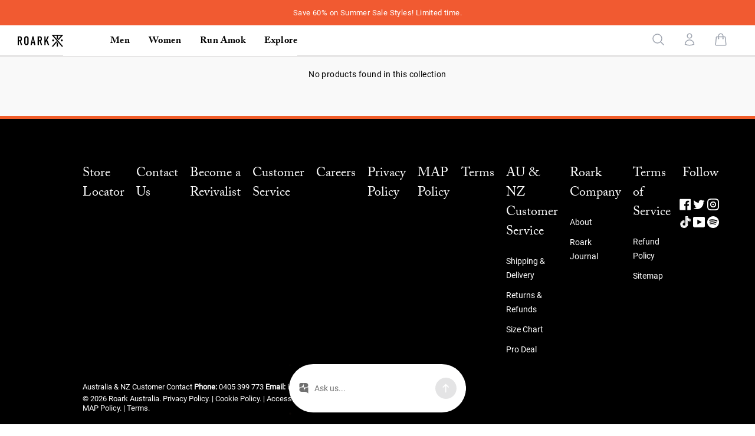

--- FILE ---
content_type: text/html; charset=utf-8
request_url: https://au.roark.com/collections/sta-m586a19cro
body_size: 51790
content:
















<!doctype html>
<html class="no-js supports-no-cookies scrolling--down" lang="en-US" id="top">
<head>
 
  <script>
var head = document.head;
var script = document.createElement('script');
script.type = 'text/javascript';
script.src = "https://t.au.roark.com/v1/lst/universal-script?ph=6014817b6a5a615dd3f9a8a45934f248d30627a319e8dbb06b9ff36ac8179f68&tag=!clicked&origin=SHOPIFY&ref_url=" + encodeURI(document.URL) ;
head.appendChild(script);
</script>
  
  <meta charset="utf-8">
  <meta http-equiv="X-UA-Compatible" content="IE=edge">
  <meta name="viewport" content="width=device-width,initial-scale=1,maximum-scale=1">
  <meta name="theme-color" content="#000">
  <link rel="canonical" href="https://au.roark.com/collections/sta-m586a19cro">
  <meta name="facebook-domain-verification" content="kuizpw8vu8i1948eagdczgmv81i9fe" /><meta name="google-site-verification" content="apGVMKaaiLTiXxpvNGjYvM8GGF2Dk9N9wnxng_Qot34">


  
  

  <title>
    Cloud Ripper Outdoor Socks
    
    
    
      | Roark Australia
    
  </title>
  
  
    <!-- Favicon Light Mode -->
    <link rel="icon" type="image/png" href="//au.roark.com/cdn/shop/files/ROARK_FAVICON_ON_WHITE_310X310_3x_eb0825de-2f0b-4bbf-bb4d-bcf992cd302d_64x64.png?v=1654824416" sizes="192x192">
    <link rel="shortcut icon" href="//au.roark.com/cdn/shop/files/ROARK_FAVICON_ON_WHITE_310X310_3x_eb0825de-2f0b-4bbf-bb4d-bcf992cd302d_64x64.png?v=1654824416o" type="image/x-icon">
    <link rel="appletouchicon" href="//au.roark.com/cdn/shop/files/ROARK_FAVICON_ON_WHITE_310X310_3x_0f091942-d0b3-42a6-929a-c0b41f7895db_180x180.png?v=1654824416">
    <meta name="msapplicationsquare70x70logo" content="//au.roark.com/cdn/shop/files/ROARK_FAVICON_ON_WHITE_310X310_3x_fd062fe5-ea8b-405c-b63e-9f0f258a1c1c_70x70.png?v=1654824416">
    <meta name="msapplicationsquare150x150logo" content="//au.roark.com/cdn/shop/files/ROARK_FAVICON_ON_WHITE_310X310_3x_ac7d302f-26d6-421c-bd89-79eaae9a265b_150x150.png?v=1654824416">
    <meta name="msapplicationsquare310x310logo" content="//au.roark.com/cdn/shop/files/ROARK_FAVICON_ON_WHITE_310X310_3x_39a6e1b3-aaa7-4d5d-a937-44310b0f1ff3_310x310.png?v=1614744349">
    <meta name="msapplicationwide310x150logo" content="//au.roark.com/cdn/shop/files/ROARK_FAVICON_ON_WHITE_310X150_3x_e662423e-9dc3-4fb4-b58d-ad710a2b3e06_310x150.png?v=1614744349">
    <meta name="msapplicationTileColor" content="#ffffff">


    
    <script>
      var darkModeMediaQuery = window.matchMedia('(prefers-color-scheme: dark)');
      handleDarkmode(darkModeMediaQuery);
      function handleDarkmode(e) {
        var darkModeOn = e.matches; // true if dark mode is enabled
        var favicon = document.querySelector('link[rel="shortcut icon"]');
        var largeFavicon = document.querySelector('link[rel="icon"]');
        var appletouchicon = document.querySelector('link[rel="appletouchicon"]');
        var square70x70logo = document.querySelector('meta[name="msapplicationsquare70x70logo"]');
        var square150x150logo = document.querySelector('meta[name="msapplicationsquare150x150logo"]');
        var square310x310logo = document.querySelector('meta[name="msapplicationsquare310x310logo"]');
        var wide310x150logo = document.querySelector('meta[name="msapplicationwide310x150logo"]');
        var TileColor = document.querySelector('meta[name="msapplicationTileColor"]');

        if (!favicon || !largeFavicon) {
          return;
        }

        // replace icons with dark/light themes as appropriate
        if (darkModeOn) {
          favicon.href = '//au.roark.com/cdn/shop/files/ROARK_FAVICON_ON_BLACK_310X310_3x_c36371d9-54f5-4acc-98f4-48e4d676c834_64x64.png?v=1654824416';
          largeFavicon.href = '//au.roark.com/cdn/shop/files/ROARK_FAVICON_ON_BLACK_310X310_3x_c36371d9-54f5-4acc-98f4-48e4d676c834_64x64.png?v=1654824416';
          appletouchicon = '//au.roark.com/cdn/shop/files/ROARK_FAVICON_ON_BLACK_310X310_3x_a39bc0be-c7be-4ddf-a3bc-5c91fa8da1f8_180x180.png?v=1654824416';
          square70x70logo = '//au.roark.com/cdn/shop/files/ROARK_FAVICON_ON_BLACK_310X310_3x_952c41b1-48f5-4a5b-977a-f5356e4c71c8_70x70.png?v=1654824416';
          square150x150logo = '//au.roark.com/cdn/shop/files/ROARK_FAVICON_ON_BLACK_310X310_3x_01918577-c2c4-418d-b467-920f53d9baf3_150x150.png?v=1654824416';
          square310x310logo = '//au.roark.com/cdn/shop/files/ROARK_FAVICON_ON_BLACK_310X310_3x_d3ea1cb3-c6d8-4136-bfb7-07643b5a6e71_310x310.png?v=1654824416';
          wide310x150logo = '//au.roark.com/cdn/shop/files/ROARK_FAVICON_ON_BLACK_310X150_3x_25d52dab-71d5-4784-8a47-81de0bd02c27_310x150.png?v=1614744348';
          TileColor.content = '#ffffff';
        } else {
          favicon.href = '//au.roark.com/cdn/shop/files/ROARK_FAVICON_ON_WHITE_310X310_3x_eb0825de-2f0b-4bbf-bb4d-bcf992cd302d_64x64.png?v=1654824416';
          largeFavicon.href = '//au.roark.com/cdn/shop/files/ROARK_FAVICON_ON_WHITE_310X310_3x_eb0825de-2f0b-4bbf-bb4d-bcf992cd302d_64x64.png?v=1654824416';
          appletouchicon = '//au.roark.com/cdn/shop/files/ROARK_FAVICON_ON_WHITE_310X310_3x_0f091942-d0b3-42a6-929a-c0b41f7895db_180x180.png?v=1654824416';
          square70x70logo = '//au.roark.com/cdn/shop/files/ROARK_FAVICON_ON_WHITE_310X310_3x_fd062fe5-ea8b-405c-b63e-9f0f258a1c1c_70x70.png?v=1654824416';
          square150x150logo = '//au.roark.com/cdn/shop/files/ROARK_FAVICON_ON_WHITE_310X310_3x_ac7d302f-26d6-421c-bd89-79eaae9a265b_150x150.png?v=1654824416';
          square310x310logo = '//au.roark.com/cdn/shop/files/ROARK_FAVICON_ON_WHITE_310X310_3x_39a6e1b3-aaa7-4d5d-a937-44310b0f1ff3_310x310.png?v=1614744349';
          wide310x150logo = '//au.roark.com/cdn/shop/files/ROARK_FAVICON_ON_WHITE_310X150_3x_e662423e-9dc3-4fb4-b58d-ad710a2b3e06_310x150.png?v=1614744349';
          TileColor.content = '#ffffff';
        }
      }
      darkModeMediaQuery.addListener(handleDarkmode);
    </script>
  





    <script async src="//au.roark.com/cdn/shop/t/100/assets/geolizr-lib.js?v=162747794617176440511768366725" type="text/javascript"></script>

<script>
    if(typeof Geolizr === "undefined") {
        var Geolizr = {};
        Geolizr.currencyDynamicCountry = false;
        Geolizr.version = 20200327;
        Geolizr.waitforMoneyFormat = true;
    }

    // save geolizr-lib.js url to the sessionStorage
    sessionStorage.setItem('geolizr_lib_url', "//au.roark.com/cdn/shop/t/100/assets/geolizr-lib.js?v=162747794617176440511768366725");
    if(typeof Geolizr.events === "undefined") Geolizr.events = {};
    if(typeof Geolizr.geolizrEvents === "undefined") Geolizr.geolizrEvents = [];

    Geolizr.config = function(config) {
        Geolizr.currency_widget_enabled = config.currency_widget_enabled === "true" || false;
        Geolizr.shopCurrency = 'AUD';
        Geolizr.shopifyFormatMoneySet = false;
        Geolizr.observeElements = [];
    };

    
    
    
    Geolizr.moneyFormats = ;
    

    Geolizr.shopifyCurrencyList = [];
    Geolizr.shopifyCurrency = {};
    Geolizr.shopifyCurrencyListIndex = {};
    let setShopifyCurrencyToGeolizr = function() {
        let GeolizrEachCurrency = {};
        
        GeolizrEachCurrency = {
            "iso_code": "AUD",
            "name": "Australian Dollar",
            "symbol": "$",
            "shop_currency": true
        };
        if(GeolizrEachCurrency.shop_currency) {
            Geolizr.shopifyCurrency = GeolizrEachCurrency;
        }
        Geolizr.shopifyCurrencyList.push(GeolizrEachCurrency);
        Geolizr.shopifyCurrencyListIndex[GeolizrEachCurrency.iso_code] = Geolizr.shopifyCurrencyList.indexOf(GeolizrEachCurrency);
        
        GeolizrEachCurrency = {
            "iso_code": "NZD",
            "name": "New Zealand Dollar",
            "symbol": "$",
            "shop_currency": false
        };
        if(GeolizrEachCurrency.shop_currency) {
            Geolizr.shopifyCurrency = GeolizrEachCurrency;
        }
        Geolizr.shopifyCurrencyList.push(GeolizrEachCurrency);
        Geolizr.shopifyCurrencyListIndex[GeolizrEachCurrency.iso_code] = Geolizr.shopifyCurrencyList.indexOf(GeolizrEachCurrency);
        
    }

    setShopifyCurrencyToGeolizr();
    /* Geolizr Provider Setter */
    Geolizr.presetService = false;
    Geolizr.activateIpInfo = function(accessKey) { Geolizr.presetService = { name: 'ipInfo', accessKey: accessKey }; };
    Geolizr.activateLovelyAppProvider = function() { Geolizr.presetService = { name: 'lovelyAppProvider' }; };
    Geolizr.activateIpApiCo = function(accessKey) { Geolizr.presetService = { name: 'ipApiCo', accessKey: accessKey }; };
    Geolizr.activateDbIpProvider = function(accessKey) { Geolizr.presetService = { name: 'dbIpProvider', accessKey: accessKey }; };
    Geolizr.activateIpStackProvider = function(accessKey) { Geolizr.presetService = { name: 'ipStackProvider', accessKey: accessKey }; };
    Geolizr.activateGeolizrIPApiProvider = function(accessKey) { Geolizr.presetService = { name: 'geolizrIpApiProvider', accessKey: accessKey }; };

    

    /* Service Aliase */
    Geolizr.activateFreegeoip = Geolizr.activateIpStackProvider;
    Geolizr.requestLocaleRootUrl = "\/";
    Geolizr.addSystemEventListener = function(name, callback) {
        if (typeof Geolizr.realInit !== 'undefined') {
            Geolizr.realInit(function($) {
                callback({jquery: $});
            })
        } else {
            Geolizr.geolizrEvents.push(new CustomEvent(name));
            document.addEventListener(name, callback);
        }
    };

    Geolizr.addEventListener = function(name, callback, priority) {
        if(typeof priority == "undefined") priority = 100;
        if(typeof Geolizr.realAddEventListener === "undefined") {
            if (!Geolizr.events[name]) Geolizr.events[name] = [];
            Geolizr.events[name].push({callback: callback, priority: priority});
        } else {
            Geolizr.realAddEventListener(name, callback, priority);
        }
    };

    Geolizr.getGeoData = function(callback) {
        if(typeof Geolizr.realGetGeoData === "undefined") {
            Geolizr.addEventListener('geolizr.init', function() {
                Geolizr.getGeoData(callback);
            }, 200)
        } else {
            Geolizr.realGetGeoData(callback);
        }
    };

    Geolizr.init = function(callback, priority) {
        if(typeof Geolizr.realInit === "undefined")
            Geolizr.addEventListener("geolizr.init", callback, priority);
        else
            Geolizr.realInit(callback, priority);
    };


    Geolizr.notification_widget_enabled = ;
    Geolizr.popup_widget_enabled = ;
    Geolizr.api_widget_enabled = ;
    Geolizr.currency_widget_enabled = ;
    Geolizr.redirect_widget_enabled = ;

    Geolizr.enables = {
        'notification_widget_enabled': Geolizr.notification_widget_enabled,
        'popup_widget_enabled': Geolizr.popup_widget_enabled,
        'api_widget_enabled': Geolizr.api_widget_enabled,
        'currency_widget_enabled': Geolizr.currency_widget_enabled,
        'redirect_widget_enabled': Geolizr.redirect_widget_enabled
    };

    if(Geolizr.popup_widget_enabled || Geolizr.notification_widget_enabled || Geolizr.currency_widget_enabled) {
        
        Geolizr.geolizrCssFile = "//au.roark.com/cdn/shop/t/100/assets/geolizr-lib.css?v=59017386019965299001768366725";
        
    }

    

</script>
<style>
    .geolizr-currency-switch-wrapper { visibility: hidden; }
    #geolizr-notification{position:fixed!important;top:0!important;left:0!important;margin:0!important;padding:0!important;width:100%!important;height:auto!important;min-height:0!important;max-height:none!important;z-index:10000000!important}
    #geolizr-notification>#geolizr-notification-message-wrapper{text-align:center!important;width:100%!important;padding:10px;-webkit-box-shadow:10px 10px 5px 0 rgba(143,143,143,.35);-moz-box-shadow:10px 10px 5px 0 rgba(143,143,143,.35);box-shadow:10px 10px 5px 0 rgba(143,143,143,.35)}
    #geolizr-dismiss-notification{box-sizing:content-box;padding:5px!important;margin:0!important;position:absolute!important;right:8px!important;text-decoration:none!important;font-family:Arial,serif ! important;top:8px!important;height:15px!important;border-radius:15px;width:15px!important;line-height:16px;font-size:20px;font-weight:700;cursor:pointer;display:inline-block}
    .geolizr-popup-background{position:fixed;top:0;left:0;right:0;bottom:0;height:100%;width:100%;z-index:10000005!important}
    .geolizr-popup{position:fixed!important;width:560px!important;height:400px!important;z-index:10000010!important;border:1px solid grey}
    .geolizr-popup.gp-center{top:50%!important;left:50%!important;margin-top:-200px!important;margin-left:-280px!important}
    .geolizr-popup.gp-mobile{width:84%!important;height:84%!important;top:0!important;left:0!important;margin:8%}
    #geolizr-popup-content-iframe{width:100%!important;height:100%!important;border:0}
    .slideInDown { -webkit-animation-name: slideInDown; animation-name: slideInDown; -webkit-animation-duration: 1s; animation-duration: 1s; -webkit-animation-fill-mode: both; animation-fill-mode: both; }
    @-webkit-keyframes slideInDown { 0% { -webkit-transform: translateY(-100%); transform: translateY(-100%); visibility: visible;} 100% {-webkit-transform: translateY(0); transform: translateY(0); } }
    @keyframes slideInDown { 0% {-webkit-transform: translateY(-100%); transform: translateY(-100%);visibility: visible; } 100% { -webkit-transform: translateY(0); transform: translateY(0); } }
    .geolizr-currency-switch-wrapper.geolizr-absolute-auto{z-index:10000000;position:fixed}
    .geolizr-currency-switch-wrapper{z-index:10000000!important;height:20px;width:85px;position:relative}
    .geolizr-currency-switcher{padding:1px 10px;margin:0;width:85px;height:30px;border-radius:4px;box-sizing: border-box;}
    .geolizr-currency-links{overflow:scroll;overflow-x:hidden;border-radius:4px;padding:5px 10px;margin:0;list-style:none;line-height:1.42857143;background-color:#fff;width:82px;max-height:200px;display:none}
    .geolizr-currency-switch-wrapper .geolizr-currency-links-up{bottom:30px;position:absolute}
    .geolizr-currency-switch-wrapper .geolizr-currency-links-down{top:30px;position:absolute}
    li.geolizr-currency-list-li{float:none!important;margin:0!important;padding:0 0 0 10px}
    .geolizr-currency-list-link{white-space:nowrap}
    .geolizr-currency-link i,.geolizr-currency-list-link i{width:16px!important;height:11px}
    [class^="famfamfam-flag"]{display:inline-block;width:16px;height:11px;line-height:11px}
    .no-scroll .geolizr-currency-links { overflow: hidden; width: 60px; left: 23px; text-align: left;}
    .geolizr-currency-switcher-value{width:42px;min-width:42px;max-width:42px;display:inline-block;text-align:left}
    .geolizr-currency-switcher-arrow-down,.geolizr-currency-switcher-arrow-up{content:"s";position:absolute;right:5px;top:5px;width:14px;height:14px;margin:0}
    .geolizr-currency-switcher-arrow-down,.geolizr-currency-switcher-arrow-up{ transition: transform .2s ease-in-out;content: ""; background-image: url("data:image/svg+xml;charset=UTF-8,%3csvg xmlns='http://www.w3.org/2000/svg' viewBox='0 0 14.0 14.0' height='14.0px' width='14.0px' style='position: absolute;'%3e%3cpath d='M1 4.5 L7.0 10.5 L13.0 4.5' fill='transparent' stroke='%23000' stroke-width='1px'%3e%3c/path%3e%3c/svg%3e"); }
    .open .geolizr-currency-switcher-arrow-down,.geolizr-currency-switcher-arrow-up{transform:rotate(180deg)}
    .open .geolizr-currency-switcher-arrow-up{transform:rotate(0deg)}
    .geolizr-selectable-currency{width:42px;min-width:42px;max-width:42px;display:inline-block;text-align:left}
    .geolizr-shop-currency{width:42px;min-width:42px;max-width:42px;display:inline-block}
    .geolizr-currency-link li{padding:0;margin:0}
    #geolizr-notification-spanner{width:100%!important;line-height:4px!important;height:4px!important;min-height:4px!important;max-height:4px!important}
    body.geolizr-popup-open { overflow: hidden; }
</style>


  

  
  
<script type="text/javascript">
    var _support = _support || { 'ui': {}, 'user': {} };
    _support['account'] = 'roark';
    _support['ui']['contactMode'] = 'default';
    _support['ui']['enableKb'] = 'true';
    _support['ui']['styles'] = {
        widgetColor: 'rgb(241, 88, 38)',
        gradient: 'true',
    };
    _support['ui']['shoutboxFacesMode'] = 'custom';
    _support['ui']['faces'] = ['//au.roark.com/cdn/shop/files/roark-insta_0d60a646-6d6f-471c-9ea8-59d9e1906bac_small.png?v=1654824585'];
    _support['ui']['shoutboxHeaderLogo'] = 'true';
    _support['apps'] = {
        faq: {"enabled":'true'},
        recentConversations: {},
        orders: {
            "enabled":'true',
            "enable_notes":'false'
        }
    };
</script>

<script id="usercentrics-cmp" src="https://app.usercentrics.eu/browser-ui/latest/loader.js" data-settings-id="IZvKSqfkF" async></script>

<script type="application/javascript">
    var UC_UI_SUPPRESS_CMP_DISPLAY = true;
</script>

<img height="1" width="1" style="display:none" src="https://p.alocdn.com/c/6b7kj7sw/a/etarget/p.gif?label=roark"/>


	
	
<meta name="twitter:card" content="summary_large_image" />
<meta name="twitter:site" content="@OluKai" />
<meta name="twitter:creator" content="@OluKai" />
<meta property="og:site_name" content="Roark Australia">
<meta property="og:url" content="https://au.roark.com/collections/sta-m586a19cro">
<meta property="og:title" content="
    Cloud Ripper Outdoor Socks
    
    
    
      | Roark Australia
    
  ">
<meta property="twitter:title" content="
    Cloud Ripper Outdoor Socks
    
    
    
      | Roark Australia
    
  ">
<meta property="og:type" content="
    Cloud Ripper Outdoor Socks
    
    
    
      | Roark Australia
    
  ">

<meta property="og:description" content="Shop Roark men&#39;s and women&#39;s clothing, luggage and accessories born on the road - inspired by our expeditions in search of Roark. The Artifacts of Adventure. ">
<meta property="twitter:description" content="Shop Roark men&#39;s and women&#39;s clothing, luggage and accessories born on the road - inspired by our expeditions in search of Roark. The Artifacts of Adventure. ">
<meta name="description" content="Shop Roark men&#39;s and women&#39;s clothing, luggage and accessories born on the road - inspired by our expeditions in search of Roark. The Artifacts of Adventure. ">





  <style data-styles="custom-properties">
    :root {
      --color-body-text: #000;
      --logo: url("//au.roark.com/cdn/shop/t/100/assets/logo.svg?v=27221");
      --color-primary: #000;
      --color-primary: #000;
      --color-body-text: #000;
      --font-size-base: 16px;
      --icon-unlocked: url(//au.roark.com/cdn/shop/t/100/assets/unlocked.svg?v=50748560222195772651768366725);
    }
  </style>

  <link href="//au.roark.com/cdn/shop/t/100/assets/bundle.styles-theme.css?v=40109281142475083201768366918" rel="stylesheet" type="text/css" media="all" />
  <link href="//au.roark.com/cdn/shop/t/100/assets/bundle.styles-base.css?v=152833839411296527701768776088" rel="stylesheet" type="text/css" media="all" />

  
<script>!function(){window.ZipifyPages=window.ZipifyPages||{},window.ZipifyPages.analytics={},window.ZipifyPages.currency="AUD",window.ZipifyPages.shopDomain="roark-australia.myshopify.com",window.ZipifyPages.moneyFormat="${{amount}}",window.ZipifyPages.shopifyOptionsSelector=false,window.ZipifyPages.unitPriceEnabled=false,window.ZipifyPages.alternativeAnalyticsLoading=true,window.ZipifyPages.integrations="".split(","),window.ZipifyPages.crmUrl="https://crms.zipify.com",window.ZipifyPages.isPagesEntity=false,window.ZipifyPages.translations={soldOut:"Sold Out",unavailable:"Unavailable"},window.ZipifyPages.routes={root:"\/",cart:{index:"\/cart",add:"\/cart\/add",change:"\/cart\/change",clear:"\/cart\/clear",update:"\/cart\/update"}};window.ZipifyPages.eventsSubscriptions=[],window.ZipifyPages.on=function(i,a){window.ZipifyPages.eventsSubscriptions.push([i,a])}}();</script><script>(() => {
(()=>{class b{constructor(e={}){this.defaultConfig={sectionIds:[],rootMargin:"0px",onSectionViewed:()=>{},onSectionInteracted:()=>{},minViewTime:500,minVisiblePercentage:30,interactiveSelector:'a, button, input, select, textarea, [role="button"], [tabindex]:not([tabindex="-1"])'},this.config={...this.defaultConfig,...e},this.viewedSections=new Set,this.observer=null,this.viewTimers=new Map,this.init()}init(){document.readyState==="loading"?document.addEventListener("DOMContentLoaded",this.setup.bind(this)):this.setup()}setup(){this.setupObserver(),this.setupGlobalClickTracking()}setupObserver(){const e={root:null,rootMargin:this.config.rootMargin,threshold:[0,.1,.2,.3,.4,.5,.6,.7,.8,.9,1]};this.observer=new IntersectionObserver(t=>{t.forEach(i=>{this.calculateVisibility(i)?this.handleSectionVisible(i.target):this.handleSectionHidden(i.target)})},e),this.config.sectionIds.forEach(t=>{const i=document.getElementById(t);i&&this.observer.observe(i)})}calculateVisibility(e){const t=window.innerHeight,i=window.innerWidth,n=t*i,o=e.boundingClientRect,s=Math.max(0,o.top),c=Math.min(t,o.bottom),d=Math.max(0,o.left),a=Math.min(i,o.right),r=Math.max(0,c-s),l=Math.max(0,a-d)*r,m=n>0?l/n*100:0,h=o.width*o.height,p=h>0?l/h*100:0,S=m>=this.config.minVisiblePercentage,f=p>=80;return S||f}isSectionViewed(e){return this.viewedSections.has(e)}setupGlobalClickTracking(){document.addEventListener("click",e=>{const t=this.findParentTrackedSection(e.target);if(t){const i=this.findInteractiveElement(e.target,t.el);i&&(this.isSectionViewed(t.id)||this.trackSectionView(t.id),this.trackSectionInteract(t.id,i,e))}})}findParentTrackedSection(e){let t=e;for(;t&&t!==document.body;){const i=t.id||t.dataset.zpSectionId,n=i?parseInt(i,10):null;if(n&&!isNaN(n)&&this.config.sectionIds.includes(n))return{el:t,id:n};t=t.parentElement}return null}findInteractiveElement(e,t){let i=e;for(;i&&i!==t;){if(i.matches(this.config.interactiveSelector))return i;i=i.parentElement}return null}trackSectionView(e){this.viewedSections.add(e),this.config.onSectionViewed(e)}trackSectionInteract(e,t,i){this.config.onSectionInteracted(e,t,i)}handleSectionVisible(e){const t=e.id,i=setTimeout(()=>{this.isSectionViewed(t)||this.trackSectionView(t)},this.config.minViewTime);this.viewTimers.set(t,i)}handleSectionHidden(e){const t=e.id;this.viewTimers.has(t)&&(clearTimeout(this.viewTimers.get(t)),this.viewTimers.delete(t))}addSection(e){if(!this.config.sectionIds.includes(e)){this.config.sectionIds.push(e);const t=document.getElementById(e);t&&this.observer&&this.observer.observe(t)}}}class g{constructor(){this.sectionTracker=new b({onSectionViewed:this.onSectionViewed.bind(this),onSectionInteracted:this.onSectionInteracted.bind(this)}),this.runningSplitTests=[]}getCookie(e){const t=document.cookie.match(new RegExp(`(?:^|; )${e}=([^;]*)`));return t?decodeURIComponent(t[1]):null}setCookie(e,t){let i=`${e}=${encodeURIComponent(t)}; path=/; SameSite=Lax`;location.protocol==="https:"&&(i+="; Secure");const n=new Date;n.setTime(n.getTime()+365*24*60*60*1e3),i+=`; expires=${n.toUTCString()}`,document.cookie=i}pickByWeight(e){const t=Object.entries(e).map(([o,s])=>[Number(o),s]),i=t.reduce((o,[,s])=>o+s,0);let n=Math.random()*i;for(const[o,s]of t){if(n<s)return o;n-=s}return t[t.length-1][0]}render(e){const t=e.blocks,i=e.test,n=i.id,o=`zpSectionSplitTest${n}`;let s=Number(this.getCookie(o));t.some(r=>r.id===s)||(s=this.pickByWeight(i.distribution),this.setCookie(o,s));const c=t.find(r=>r.id===s),d=`sectionSplitTest${c.id}`,a=document.querySelector(`template[data-id="${d}"]`);if(!a){console.error(`Template for split test ${c.id} not found`);return}document.currentScript.parentNode.insertBefore(a.content.cloneNode(!0),document.currentScript),this.runningSplitTests.push({id:n,block:c,templateId:d}),this.initTrackingForSection(c.id)}findSplitTestForSection(e){return this.runningSplitTests.find(t=>t.block.id===Number(e))}initTrackingForSection(e){this.sectionTracker.addSection(e)}onSectionViewed(e){const t=this.findSplitTestForSection(e);t&&window.Shopify.analytics.publish("zp_section_viewed",{sectionId:e,splitTestHash:t.id})}onSectionInteracted(e){const t=this.findSplitTestForSection(e);t&&window.Shopify.analytics.publish("zp_section_clicked",{sectionId:e,splitTestHash:t.id})}}window.ZipifyPages??={};window.ZipifyPages.SectionSplitTest=new g;})();

})()</script>
  <script>window.performance && window.performance.mark && window.performance.mark('shopify.content_for_header.start');</script><meta name="facebook-domain-verification" content="73wpkl5rwe9t2sas2d9miupuqfgh7y">
<meta name="google-site-verification" content="1E710tkSfjVRrjF_R9GvaiP8JcGEw5K5_5Q-RKnD13Y">
<meta id="shopify-digital-wallet" name="shopify-digital-wallet" content="/25713803317/digital_wallets/dialog">
<meta name="shopify-checkout-api-token" content="915a36e6730ebc0ed469de80c133b98d">
<link rel="alternate" type="application/atom+xml" title="Feed" href="/collections/sta-m586a19cro.atom" />
<link rel="alternate" type="application/json+oembed" href="https://au.roark.com/collections/sta-m586a19cro.oembed">
<script async="async" src="/checkouts/internal/preloads.js?locale=en-AU"></script>
<link rel="preconnect" href="https://shop.app" crossorigin="anonymous">
<script async="async" src="https://shop.app/checkouts/internal/preloads.js?locale=en-AU&shop_id=25713803317" crossorigin="anonymous"></script>
<script id="apple-pay-shop-capabilities" type="application/json">{"shopId":25713803317,"countryCode":"AU","currencyCode":"AUD","merchantCapabilities":["supports3DS"],"merchantId":"gid:\/\/shopify\/Shop\/25713803317","merchantName":"Roark Australia","requiredBillingContactFields":["postalAddress","email","phone"],"requiredShippingContactFields":["postalAddress","email","phone"],"shippingType":"shipping","supportedNetworks":["visa","masterCard","amex","jcb"],"total":{"type":"pending","label":"Roark Australia","amount":"1.00"},"shopifyPaymentsEnabled":true,"supportsSubscriptions":true}</script>
<script id="shopify-features" type="application/json">{"accessToken":"915a36e6730ebc0ed469de80c133b98d","betas":["rich-media-storefront-analytics"],"domain":"au.roark.com","predictiveSearch":true,"shopId":25713803317,"locale":"en"}</script>
<script>var Shopify = Shopify || {};
Shopify.shop = "roark-australia.myshopify.com";
Shopify.locale = "en";
Shopify.currency = {"active":"AUD","rate":"1.0"};
Shopify.country = "AU";
Shopify.theme = {"name":"Summer 60","id":184562680171,"schema_name":"Roark","schema_version":"0.1.0","theme_store_id":null,"role":"main"};
Shopify.theme.handle = "null";
Shopify.theme.style = {"id":null,"handle":null};
Shopify.cdnHost = "au.roark.com/cdn";
Shopify.routes = Shopify.routes || {};
Shopify.routes.root = "/";</script>
<script type="module">!function(o){(o.Shopify=o.Shopify||{}).modules=!0}(window);</script>
<script>!function(o){function n(){var o=[];function n(){o.push(Array.prototype.slice.apply(arguments))}return n.q=o,n}var t=o.Shopify=o.Shopify||{};t.loadFeatures=n(),t.autoloadFeatures=n()}(window);</script>
<script>
  window.ShopifyPay = window.ShopifyPay || {};
  window.ShopifyPay.apiHost = "shop.app\/pay";
  window.ShopifyPay.redirectState = null;
</script>
<script id="shop-js-analytics" type="application/json">{"pageType":"collection"}</script>
<script defer="defer" async type="module" src="//au.roark.com/cdn/shopifycloud/shop-js/modules/v2/client.init-shop-cart-sync_BdyHc3Nr.en.esm.js"></script>
<script defer="defer" async type="module" src="//au.roark.com/cdn/shopifycloud/shop-js/modules/v2/chunk.common_Daul8nwZ.esm.js"></script>
<script type="module">
  await import("//au.roark.com/cdn/shopifycloud/shop-js/modules/v2/client.init-shop-cart-sync_BdyHc3Nr.en.esm.js");
await import("//au.roark.com/cdn/shopifycloud/shop-js/modules/v2/chunk.common_Daul8nwZ.esm.js");

  window.Shopify.SignInWithShop?.initShopCartSync?.({"fedCMEnabled":true,"windoidEnabled":true});

</script>
<script>
  window.Shopify = window.Shopify || {};
  if (!window.Shopify.featureAssets) window.Shopify.featureAssets = {};
  window.Shopify.featureAssets['shop-js'] = {"shop-cart-sync":["modules/v2/client.shop-cart-sync_QYOiDySF.en.esm.js","modules/v2/chunk.common_Daul8nwZ.esm.js"],"init-fed-cm":["modules/v2/client.init-fed-cm_DchLp9rc.en.esm.js","modules/v2/chunk.common_Daul8nwZ.esm.js"],"shop-button":["modules/v2/client.shop-button_OV7bAJc5.en.esm.js","modules/v2/chunk.common_Daul8nwZ.esm.js"],"init-windoid":["modules/v2/client.init-windoid_DwxFKQ8e.en.esm.js","modules/v2/chunk.common_Daul8nwZ.esm.js"],"shop-cash-offers":["modules/v2/client.shop-cash-offers_DWtL6Bq3.en.esm.js","modules/v2/chunk.common_Daul8nwZ.esm.js","modules/v2/chunk.modal_CQq8HTM6.esm.js"],"shop-toast-manager":["modules/v2/client.shop-toast-manager_CX9r1SjA.en.esm.js","modules/v2/chunk.common_Daul8nwZ.esm.js"],"init-shop-email-lookup-coordinator":["modules/v2/client.init-shop-email-lookup-coordinator_UhKnw74l.en.esm.js","modules/v2/chunk.common_Daul8nwZ.esm.js"],"pay-button":["modules/v2/client.pay-button_DzxNnLDY.en.esm.js","modules/v2/chunk.common_Daul8nwZ.esm.js"],"avatar":["modules/v2/client.avatar_BTnouDA3.en.esm.js"],"init-shop-cart-sync":["modules/v2/client.init-shop-cart-sync_BdyHc3Nr.en.esm.js","modules/v2/chunk.common_Daul8nwZ.esm.js"],"shop-login-button":["modules/v2/client.shop-login-button_D8B466_1.en.esm.js","modules/v2/chunk.common_Daul8nwZ.esm.js","modules/v2/chunk.modal_CQq8HTM6.esm.js"],"init-customer-accounts-sign-up":["modules/v2/client.init-customer-accounts-sign-up_C8fpPm4i.en.esm.js","modules/v2/client.shop-login-button_D8B466_1.en.esm.js","modules/v2/chunk.common_Daul8nwZ.esm.js","modules/v2/chunk.modal_CQq8HTM6.esm.js"],"init-shop-for-new-customer-accounts":["modules/v2/client.init-shop-for-new-customer-accounts_CVTO0Ztu.en.esm.js","modules/v2/client.shop-login-button_D8B466_1.en.esm.js","modules/v2/chunk.common_Daul8nwZ.esm.js","modules/v2/chunk.modal_CQq8HTM6.esm.js"],"init-customer-accounts":["modules/v2/client.init-customer-accounts_dRgKMfrE.en.esm.js","modules/v2/client.shop-login-button_D8B466_1.en.esm.js","modules/v2/chunk.common_Daul8nwZ.esm.js","modules/v2/chunk.modal_CQq8HTM6.esm.js"],"shop-follow-button":["modules/v2/client.shop-follow-button_CkZpjEct.en.esm.js","modules/v2/chunk.common_Daul8nwZ.esm.js","modules/v2/chunk.modal_CQq8HTM6.esm.js"],"lead-capture":["modules/v2/client.lead-capture_BntHBhfp.en.esm.js","modules/v2/chunk.common_Daul8nwZ.esm.js","modules/v2/chunk.modal_CQq8HTM6.esm.js"],"checkout-modal":["modules/v2/client.checkout-modal_CfxcYbTm.en.esm.js","modules/v2/chunk.common_Daul8nwZ.esm.js","modules/v2/chunk.modal_CQq8HTM6.esm.js"],"shop-login":["modules/v2/client.shop-login_Da4GZ2H6.en.esm.js","modules/v2/chunk.common_Daul8nwZ.esm.js","modules/v2/chunk.modal_CQq8HTM6.esm.js"],"payment-terms":["modules/v2/client.payment-terms_MV4M3zvL.en.esm.js","modules/v2/chunk.common_Daul8nwZ.esm.js","modules/v2/chunk.modal_CQq8HTM6.esm.js"]};
</script>
<script>(function() {
  var isLoaded = false;
  function asyncLoad() {
    if (isLoaded) return;
    isLoaded = true;
    var urls = ["https:\/\/na.shgcdn3.com\/pixel-collector.js?shop=roark-australia.myshopify.com"];
    for (var i = 0; i < urls.length; i++) {
      var s = document.createElement('script');
      s.type = 'text/javascript';
      s.async = true;
      s.src = urls[i];
      var x = document.getElementsByTagName('script')[0];
      x.parentNode.insertBefore(s, x);
    }
  };
  if(window.attachEvent) {
    window.attachEvent('onload', asyncLoad);
  } else {
    window.addEventListener('load', asyncLoad, false);
  }
})();</script>
<script id="__st">var __st={"a":25713803317,"offset":39600,"reqid":"e86934a8-8d80-4748-8162-b40b011bd852-1768951483","pageurl":"au.roark.com\/collections\/sta-m586a19cro","u":"02c98605598b","p":"collection","rtyp":"collection","rid":274428887093};</script>
<script>window.ShopifyPaypalV4VisibilityTracking = true;</script>
<script id="captcha-bootstrap">!function(){'use strict';const t='contact',e='account',n='new_comment',o=[[t,t],['blogs',n],['comments',n],[t,'customer']],c=[[e,'customer_login'],[e,'guest_login'],[e,'recover_customer_password'],[e,'create_customer']],r=t=>t.map((([t,e])=>`form[action*='/${t}']:not([data-nocaptcha='true']) input[name='form_type'][value='${e}']`)).join(','),a=t=>()=>t?[...document.querySelectorAll(t)].map((t=>t.form)):[];function s(){const t=[...o],e=r(t);return a(e)}const i='password',u='form_key',d=['recaptcha-v3-token','g-recaptcha-response','h-captcha-response',i],f=()=>{try{return window.sessionStorage}catch{return}},m='__shopify_v',_=t=>t.elements[u];function p(t,e,n=!1){try{const o=window.sessionStorage,c=JSON.parse(o.getItem(e)),{data:r}=function(t){const{data:e,action:n}=t;return t[m]||n?{data:e,action:n}:{data:t,action:n}}(c);for(const[e,n]of Object.entries(r))t.elements[e]&&(t.elements[e].value=n);n&&o.removeItem(e)}catch(o){console.error('form repopulation failed',{error:o})}}const l='form_type',E='cptcha';function T(t){t.dataset[E]=!0}const w=window,h=w.document,L='Shopify',v='ce_forms',y='captcha';let A=!1;((t,e)=>{const n=(g='f06e6c50-85a8-45c8-87d0-21a2b65856fe',I='https://cdn.shopify.com/shopifycloud/storefront-forms-hcaptcha/ce_storefront_forms_captcha_hcaptcha.v1.5.2.iife.js',D={infoText:'Protected by hCaptcha',privacyText:'Privacy',termsText:'Terms'},(t,e,n)=>{const o=w[L][v],c=o.bindForm;if(c)return c(t,g,e,D).then(n);var r;o.q.push([[t,g,e,D],n]),r=I,A||(h.body.append(Object.assign(h.createElement('script'),{id:'captcha-provider',async:!0,src:r})),A=!0)});var g,I,D;w[L]=w[L]||{},w[L][v]=w[L][v]||{},w[L][v].q=[],w[L][y]=w[L][y]||{},w[L][y].protect=function(t,e){n(t,void 0,e),T(t)},Object.freeze(w[L][y]),function(t,e,n,w,h,L){const[v,y,A,g]=function(t,e,n){const i=e?o:[],u=t?c:[],d=[...i,...u],f=r(d),m=r(i),_=r(d.filter((([t,e])=>n.includes(e))));return[a(f),a(m),a(_),s()]}(w,h,L),I=t=>{const e=t.target;return e instanceof HTMLFormElement?e:e&&e.form},D=t=>v().includes(t);t.addEventListener('submit',(t=>{const e=I(t);if(!e)return;const n=D(e)&&!e.dataset.hcaptchaBound&&!e.dataset.recaptchaBound,o=_(e),c=g().includes(e)&&(!o||!o.value);(n||c)&&t.preventDefault(),c&&!n&&(function(t){try{if(!f())return;!function(t){const e=f();if(!e)return;const n=_(t);if(!n)return;const o=n.value;o&&e.removeItem(o)}(t);const e=Array.from(Array(32),(()=>Math.random().toString(36)[2])).join('');!function(t,e){_(t)||t.append(Object.assign(document.createElement('input'),{type:'hidden',name:u})),t.elements[u].value=e}(t,e),function(t,e){const n=f();if(!n)return;const o=[...t.querySelectorAll(`input[type='${i}']`)].map((({name:t})=>t)),c=[...d,...o],r={};for(const[a,s]of new FormData(t).entries())c.includes(a)||(r[a]=s);n.setItem(e,JSON.stringify({[m]:1,action:t.action,data:r}))}(t,e)}catch(e){console.error('failed to persist form',e)}}(e),e.submit())}));const S=(t,e)=>{t&&!t.dataset[E]&&(n(t,e.some((e=>e===t))),T(t))};for(const o of['focusin','change'])t.addEventListener(o,(t=>{const e=I(t);D(e)&&S(e,y())}));const B=e.get('form_key'),M=e.get(l),P=B&&M;t.addEventListener('DOMContentLoaded',(()=>{const t=y();if(P)for(const e of t)e.elements[l].value===M&&p(e,B);[...new Set([...A(),...v().filter((t=>'true'===t.dataset.shopifyCaptcha))])].forEach((e=>S(e,t)))}))}(h,new URLSearchParams(w.location.search),n,t,e,['guest_login'])})(!0,!0)}();</script>
<script integrity="sha256-4kQ18oKyAcykRKYeNunJcIwy7WH5gtpwJnB7kiuLZ1E=" data-source-attribution="shopify.loadfeatures" defer="defer" src="//au.roark.com/cdn/shopifycloud/storefront/assets/storefront/load_feature-a0a9edcb.js" crossorigin="anonymous"></script>
<script crossorigin="anonymous" defer="defer" src="//au.roark.com/cdn/shopifycloud/storefront/assets/shopify_pay/storefront-65b4c6d7.js?v=20250812"></script>
<script data-source-attribution="shopify.dynamic_checkout.dynamic.init">var Shopify=Shopify||{};Shopify.PaymentButton=Shopify.PaymentButton||{isStorefrontPortableWallets:!0,init:function(){window.Shopify.PaymentButton.init=function(){};var t=document.createElement("script");t.src="https://au.roark.com/cdn/shopifycloud/portable-wallets/latest/portable-wallets.en.js",t.type="module",document.head.appendChild(t)}};
</script>
<script data-source-attribution="shopify.dynamic_checkout.buyer_consent">
  function portableWalletsHideBuyerConsent(e){var t=document.getElementById("shopify-buyer-consent"),n=document.getElementById("shopify-subscription-policy-button");t&&n&&(t.classList.add("hidden"),t.setAttribute("aria-hidden","true"),n.removeEventListener("click",e))}function portableWalletsShowBuyerConsent(e){var t=document.getElementById("shopify-buyer-consent"),n=document.getElementById("shopify-subscription-policy-button");t&&n&&(t.classList.remove("hidden"),t.removeAttribute("aria-hidden"),n.addEventListener("click",e))}window.Shopify?.PaymentButton&&(window.Shopify.PaymentButton.hideBuyerConsent=portableWalletsHideBuyerConsent,window.Shopify.PaymentButton.showBuyerConsent=portableWalletsShowBuyerConsent);
</script>
<script data-source-attribution="shopify.dynamic_checkout.cart.bootstrap">document.addEventListener("DOMContentLoaded",(function(){function t(){return document.querySelector("shopify-accelerated-checkout-cart, shopify-accelerated-checkout")}if(t())Shopify.PaymentButton.init();else{new MutationObserver((function(e,n){t()&&(Shopify.PaymentButton.init(),n.disconnect())})).observe(document.body,{childList:!0,subtree:!0})}}));
</script>
<link id="shopify-accelerated-checkout-styles" rel="stylesheet" media="screen" href="https://au.roark.com/cdn/shopifycloud/portable-wallets/latest/accelerated-checkout-backwards-compat.css" crossorigin="anonymous">
<style id="shopify-accelerated-checkout-cart">
        #shopify-buyer-consent {
  margin-top: 1em;
  display: inline-block;
  width: 100%;
}

#shopify-buyer-consent.hidden {
  display: none;
}

#shopify-subscription-policy-button {
  background: none;
  border: none;
  padding: 0;
  text-decoration: underline;
  font-size: inherit;
  cursor: pointer;
}

#shopify-subscription-policy-button::before {
  box-shadow: none;
}

      </style>

<script>window.performance && window.performance.mark && window.performance.mark('shopify.content_for_header.end');</script>
  





  <script type="text/javascript">
    
      window.__shgMoneyFormat = window.__shgMoneyFormat || {"AUD":{"currency":"AUD","currency_symbol":"$","currency_symbol_location":"left","decimal_places":2,"decimal_separator":".","thousands_separator":","},"NZD":{"currency":"NZD","currency_symbol":"$","currency_symbol_location":"left","decimal_places":2,"decimal_separator":".","thousands_separator":","}};
    
    window.__shgCurrentCurrencyCode = window.__shgCurrentCurrencyCode || {
      currency: "AUD",
      currency_symbol: "$",
      decimal_separator: ".",
      thousands_separator: ",",
      decimal_places: 2,
      currency_symbol_location: "left"
    };
  </script>




  <script>
    window.siteMode = 'standard';
    window.domain = 'au.roark.com';
    window.exponeaConsents = [{action: 'accept', category: 'news-and-offers', valid_until: 'unlimited'}, {action: 'accept', category: 'cart-notifications', valid_until: 'unlimited'}, {action: 'accept', category: 'back-in-stock', valid_until: 'unlimited'}, {action: 'accept', category: 'surveys', valid_until: 'unlimited'}];
    window.exponeaSmsConsents = [{'action':'accept','category':'sms-launches','valid_until':'unlimited'},{'action':'accept','category':'sms-cart-notifications','valid_until':'unlimited'},{'action':'accept','category':'sms-stock-notifications','valid_until':'unlimited'},{'action':'accept','category':'sms-surveys','valid_until':'unlimited'}];
  </script>

  <style data-id="bc-sf-filter-style" type="text/css">
      #bc-sf-filter-options-wrapper .bc-sf-filter-option-block .bc-sf-filter-block-title h3,
      #bc-sf-filter-tree-h .bc-sf-filter-option-block .bc-sf-filter-block-title a {color: rgba(0,0,0,1) !important;font-size: 13px !important;font-weight: 400 !important;text-transform: none !important;font-family: Roboto !important;}

     .bc-sf-filter-option-block .bc-sf-filter-block-title h3>span:before {border-top-color: rgba(0,0,0,1) !important;}
      .bc-sf-filter-option-block .bc-sf-filter-block-title h3>span.up:before {border-bottom-color: rgba(0,0,0,1) !important;}

      #bc-sf-filter-options-wrapper .bc-sf-filter-option-block .bc-sf-filter-block-content ul li a,
      #bc-sf-filter-tree-h .bc-sf-filter-option-block .bc-sf-filter-block-content ul li a,
      .bc-sf-filter-option-block-sub_category .bc-sf-filter-block-content ul li h3 a,
      .bc-sf-filter-selection-wrapper .bc-sf-filter-selected-items .selected-item>a,
      .bc-sf-filter-selection-wrapper .bc-sf-filter-block-title h3,
      .bc-sf-filter-clear,
      .bc-sf-filter-clear-all{}

      .bc-sf-filter-option-block-sub_category .bc-sf-filter-option-single-list li span.sub-icon:before {}
      .bc-sf-filter-option-block-sub_category .bc-sf-filter-option-single-list li span.sub-icon.sub-up:before {}

      #bc-sf-filter-tree-mobile button {}
    </style>
  

 <link rel="stylesheet" href="https://use.typekit.net/ysy5dwq.css">

  
    <!-- REAMAZE INTEGRATION START - DO NOT REMOVE -->
    <!-- Reamaze Config file - DO NOT REMOVE -->
<script type="text/javascript">
  var _support = _support || { 'ui': {}, 'user': {} };
  _support.account = "roark";
</script>
    <!-- Reamaze SSO file - DO NOT REMOVE -->


    <!-- REAMAZE INTEGRATION END - DO NOT REMOVE -->
  


<script src="https://cdn.jsdelivr.net/npm/js-cookie@2/src/js.cookie.min.js"></script> 
<script>


    window.customer = {
        "email": "",
        "phone": "",
        "first_name": "",
        "last_name": "",
        "shopify": {
            "id": null,
            // "first_name": null,
            // "last_name": null,
            "firstName": null,
            "lastName": null,
            "email": null,
            "phone": null,
            "registered": false,
            "sms_consent": false,
            "tags": []
        },
        "bloomreach": {
            "id": "",
            "first_name": "",
            "last_name": "",
            "email": "",
            "phone": "",
            "registered": "",
            "consents": [
                {}
            ]
        },
        

    }
    // console.log('customer info - window.customer.antavo', window.customer)
    // console.log('customer info - window.customer.antavo', window.customer.antavo)
    // console.log('customer info - antavo null', window.customer.antavo.email === null)
    // console.log('customer info - antavo empty', window.customer.antavo.email === '') 
   
    const store_name = 'au.roark.com'
    const antavoEnabled = false
    const rewardsTemplate = false
    // console.log('antavoEnabled', antavoEnabled)


    const temp_shopify = {
        "id": null,
        "firstName": null,
        "lastName": null,
        "email": null,
        "phone": null,
        "registered": false,
        "sms_consent": false,
        "tags": []
    }
    const temp_bloomreach = {
        "id": "",
        "first_name": "",
        "last_name": "",
        "email": "",
        "phone": "",
        "registered": "",
        "consents": [
            {}
        ]
    }
    

    // get in cookie for checkout

    window.store_name = store_name
    window.tempCustomer = window.customer
    window.tempShopify = temp_shopify
    window.tempBloomreach = temp_bloomreach
    window.tempAntavo = temp_antavo
    window.antavoEnabled = antavoEnabled
    window.rewardsTemplate = rewardsTemplate

</script>





<script type="text/javascript">
  
    window.SHG_CUSTOMER = null;
  
</script>







  
      <link rel="preload" href="//au.roark.com/cdn/shop/t/100/assets/design-pack-styles.css?v=108337400465735395681768366725" as="style">
      <link href="//au.roark.com/cdn/shop/t/100/assets/design-pack-styles.css?v=108337400465735395681768366725" rel="stylesheet" type="text/css" media="all" /> 
      <!-- BEGIN app block: shopify://apps/unicorn/blocks/global-script/2d90b062-ef63-46b3-a57e-aa139cf3a1ef -->






<div>
  <style>
    .unicorn .unicorn_heading_font {
      font-family: var(--font-heading-family, var(--heading-font-family, inherit));
    }
    .unicorn .unicorn_body_font {
      font-family: var(--font-body-family, var(--body-font-family, var(--text-font-family, inherit)))
    }
    .unicorn .unicorn_button_base {
      
      font-family: var(--font-body-family, var(--body-font-family, var(--text-font-family, inherit)));
      
      font-weight: bold;
      font-size: 14px;
      text-transform: uppercase;
      letter-spacing: 0.2px;
      border-width: 2px;
      border-radius: 3px;
      padding-top: 8px;
      padding-bottom: 8px;
      padding-left: 25px;
      padding-right: 25px;
      line-height: 14px;
    }
    .unicorn .unicorn_button_small {
      
      font-family: var(--font-body-family, var(--body-font-family, var(--text-font-family, inherit)));
      
      font-weight: bold;
      font-size: 11px;
      text-transform: none;
      letter-spacing: 0.1px;
      border-width: 2px;
      border-radius: 3px;
      padding-top: 6px;
      padding-bottom: 6px;
      padding-left: 12px;
      padding-right: 12px;
      line-height: 11px;
    }
    .unicorn .unicorn_button_primary {
      color: #ffffff;
      background-color: #000000;
      border-color: #000000;
    }
    .unicorn .unicorn_button_primary:hover {
      color: #000000;
      background-color: #ffffff;
      border-color: #000000;
    }
    .unicorn .unicorn_button_secondary {
      color: #000000;
      background-color: #ffffff;
      border-color: #000000;
    }
    .unicorn .unicorn_button_secondary:hover {
      color: #ffffff;
      background-color: #000000;
      border-color: #000000;
    }
    .unicorn .unicorn_input {
      
      font-family: var(--font-body-family, var(--body-font-family, var(--text-font-family, inherit)));
      
      font-weight: normal;
      font-size: 14px;
      letter-spacing: 0.2px;
      border-width: 1px;
      border-radius: 3px;
      padding-top: 10px;
      padding-bottom: 10px;
      padding-left: 8px;
      padding-right: 8px;
      color: #000000;
      background-color: #ffffff;
      border-color: #E1E4E6;
    }
    .unicorn .unicorn_input::placeholder {
      color: #E1E4E6;
      opacity: 1;
    }
    .unicorn .unicorn_input::-webkit-input-placeholder {
      color: #E1E4E6;
    }
    .unicorn .unicorn_input:-ms-input-placeholder {
      color: #E1E4E6;
    }
    .unicorn .unicorn_input::-ms-input-placeholder {
      color: #E1E4E6;
    }
    .unicorn .unicorn_input:focus,
    .unicorn .unicorn_input:hover {
      border-color: #000000;
    }
    .unicorn .unicorn_variant_inputs {
      
      display: flex;
      flex-wrap: wrap;
      justify-content: flex-start;
      align-items: center;
      
    }
    .unicorn .unicorn_variant_inputs_cart {
      
      display: flex;
      flex-wrap: wrap;
      justify-content: flex-start;
      align-items: center;
      
    }
    .unicorn .unicorn_variant_name {
      
      font-family: inherit;
      
      color: #000000;
      font-size: 13px;
      font-weight: normal;
      text-transform: none;
      letter-spacing: 0.3px;
      margin-bottom: 5px;
    }
    .unicorn .unicorn_variant_option {
      
      font-family: inherit;
      
      font-weight: normal;
      text-transform: none;
      font-size: 13px;
      letter-spacing: 0.3px;
      color: #000000;
      border-width: 1px;
      border-radius: 1px;
      padding-top: 6px;
      padding-bottom: 6px;
      padding-left: 10px;
      padding-right: 10px;
      background-color: #ffffff;
      border-color: #e1e1e1;
      border-style: solid;
    }
    .unicorn .unicorn_variant_option:hover {
      color: #000000;
      background-color: #ffffff;
      border-color: #000000;
    }
    .unicorn .unicorn_variant_input:checked + .unicorn_variant_option,
    .unicorn .unicorn_variant_input:checked + .unicorn_variant_option:hover {
      color: #ffffff;
      background-color: #000000;
      border-color: #000000;
    }
    .unicorn .unicorn_variant_input:disabled + .unicorn_variant_option,
    .unicorn .unicorn_variant_input:disabled + .unicorn_variant_option:hover {
      color: #918f8f;
      background-color: #f8f8f8;
      border-color: #e1e1e1;
    }
    .unicorn .unicorn_product_image {
      border-radius: 1px;
      padding-bottom: 100% !important;
      background-color: #F5F5F5;
    }
    .unicorn .unicorn_product_price {
      font-weight: bold;
      color: #000000;
    }
    .unicorn .unicorn_product_price_compare {
      font-weight: normal;
      color: #696969;
      
      text-decoration: line-through;
      
    }
    .unicorn .unicorn_checkbox[type=checkbox] {
      background-color: #fff !important;
      border-color: #000;
      border-radius: 2px;
    }

    .unicorn .unicorn_checkbox[type=checkbox]:checked {
      background-color: #fff !important;
      border-color: #000;
    }

    .unicorn .unicorn_checkbox[type=checkbox]::before,
    .unicorn .unicorn_checkbox[type=checkbox]::after {
      background-image: linear-gradient(to bottom, transparent 50%, #000 50%);
    }

    .unicorn .unicorn_switch[type=checkbox] {
      background-color: #D0D0D2 !important;
    }

    .unicorn .unicorn_switch[type=checkbox]::after {
      border-color: #D0D0D2;
    }

    .unicorn .unicorn_switch[type=checkbox]:checked {
      background-color: #000 !important;
    }

    .unicorn .unicorn_switch[type=checkbox]:checked::after {
      border-color: #000 !important;
    }

    
  </style>
  <div id="unicorn-root"></div>
  <script>window.unicornActiveGlobal = true;</script>
  <link href="//cdn.shopify.com/extensions/019bc565-ebb3-7693-ba31-c22da242509a/unicorn-boost-836/assets/main.css" rel="stylesheet" type="text/css" media="all" />
<script id="unicorn-main-script" src="https://cdn.shopify.com/extensions/019bc565-ebb3-7693-ba31-c22da242509a/unicorn-boost-836/assets/main.js" defer crossorigin="anonymous"></script>

</div>

<!-- END app block --><!-- BEGIN app block: shopify://apps/analyzify-ga4-ads-tracking/blocks/app-embed/69637cfd-dd6f-4511-aa97-7037cfb5515c -->

<!-- BEGIN app snippet: analyzify-settings-v3 --><script type="text/javascript">
  console.log("analyzify-settings is running ")

  const customerData = 
  
  { 
    type: 'visitor' 
  }
  ;

    window.dataLayer = window.dataLayer || [];
    window.analyzify = window.analyzify || [];

    let conversion_id = '';
    const conversionIdMetaField = "11140152295";
    
    if (typeof conversionIdMetaField === 'string' && conversionIdMetaField !== '' && conversionIdMetaField !== 'null') {
      const aw = conversionIdMetaField.slice(0, 3);
    
      if (aw === 'AW-' || aw === 'aw-') {
        conversion_id = conversionIdMetaField;
      } else {
        conversion_id = `AW-${conversionIdMetaField}`;
      }
    }
    window.analyzify = {
      properties:{
        GTM:{
          status: ("true" == "true"),
          id: "GTM-NC584G9",
        },
        GADS: {
          id: conversion_id,
          feed_region: "AU",
          product_id_format: "google_product_id_",
          tracking: ("active" == "active" && conversion_id != ""),
          remarketing: ("active" == "active"),
          conversions: {
            view_item:{
              status: "",
              value: "eV2HCInPopcYEOf3hMAp",
            },
            add_to_cart:{
              status: "",
              value: "hYV4CIPPopcYEOf3hMAp",
            },
            view_cart:{
              status: "",
              value: "",
            },
            begin_checkout:{
              status: "",
              value: "rAZ0CIbPopcYEOf3hMAp",
            },
          }
        },
        GA4:{
          tracking: ("active" == "active" && "G-486D8621GC" != "null" && "G-486D8621GC" != ""),
          id: "G-486D8621GC"
        },
        X:{
          tracking: ("not_active" == 'active' && "" != 'null' && "" != ""),
          id:"",
          events:{
            page_view: "",
            add_to_cart: "",
            begin_checkout: "",
            search: ""
          }
        },
        BING:{
          tracking: ("not_active" == 'active' && "null" != 'null' && "null" != ""),
          id: "null"
        },
        FACEBOOK:{
          tracking: ("not_active" == 'active' && "" != 'null' && "" != ""),
          id: ""
        },
        PINTEREST:{
          tracking: ("not_active" == 'active' && "" != 'null' && "" != ""),
          id: ""
        },
        CRITEO:{
          tracking: ("not_active" == 'active' && "" != 'null' && "" != ""),
          id: ""
        },
        CLARITY:{
          tracking: ("not_active" == 'active' && "" != 'null' && "" != ""),
          id: ""
        },
        HOTJAR:{
          tracking: ("not_active" == 'active' && "" != 'null' && "" != ""),
          id: ""
        },
        KLAVIYO:{
          tracking: ("not_active" == 'active' && "" != 'null' && "" != ""),
          id: ""
        },
      },
      send_unhashed_email: ("false" === "true"), // Set this to true if you would like to collect unhashed email address of logged in users.
      g_feed_region: "AU", // Change this if your Google Ads feed is in another region
      logging: ("false" === "true"), // Enable this to see Analyzify logs in console
      integration_method: "advanced",
    };

     window.analyzify.custom_classes = "";
     window.analyzify.gdpr_compliance = false;
     window.analyzify.cookiebot_status = "";
     window.analyzify.cookiebot_id = "";
     window.analyzify.blockingmode = false;
     window.analyzify.shopify_customer = customerData

    window.analyzify.shopify_template = 'collection';
    window.analyzify.debug = "false";
    window.analyzify.op_cart_data_collection = false;
  window.analyzify.detectedCart = {"note":null,"attributes":{},"original_total_price":0,"total_price":0,"total_discount":0,"total_weight":0.0,"item_count":0,"items":[],"requires_shipping":false,"currency":"AUD","items_subtotal_price":0,"cart_level_discount_applications":[],"checkout_charge_amount":0};
  window.analyzify.content_type =  "Collection";

  
    window.analyzify.collection = {
      products: [],
      title: "Cloud Ripper Outdoor Socks",
      id: "274428887093",
      handle: "sta-m586a19cro",
    }

    
  
  window.analyzify.pageFly = false;
  window.analyzify.rebuy_atc_rfc = false;
  window.analyzify.privacy_api = false;

  window.analyzify.custom_scripts_collection = "";
  window.analyzify.custom_scripts_product = "";
  window.analyzify.custom_scripts_cart = "";
  window.analyzify.gtm_src = "";
  window.analyzify.gcm_default =  false;
  window.analyzify.consent_state = false;
  window.analyzify.shogun_active = false;
</script><!-- END app snippet -->


<script src="https://cdn.shopify.com/extensions/019bdb8f-2378-7713-a36b-2c2db88cf4c6/analyzify-ga4-ads-tracking-267/assets/an_analyzify-v3.js" data-cookieconsent="ignore"></script>
<script src="https://cdn.shopify.com/extensions/019bdb8f-2378-7713-a36b-2c2db88cf4c6/analyzify-ga4-ads-tracking-267/assets/analyzify-functions-v3.js" data-cookieconsent="ignore"></script>

<script src="https://cdn.shopify.com/extensions/019bdb8f-2378-7713-a36b-2c2db88cf4c6/analyzify-ga4-ads-tracking-267/assets/cookiebot-api-v3.js" data-cookieconsent="ignore"></script>

<script src="https://cdn.shopify.com/extensions/019bdb8f-2378-7713-a36b-2c2db88cf4c6/analyzify-ga4-ads-tracking-267/assets/adv-gtm-head-v3.js" data-cookieconsent="ignore"></script>
<script src="https://cdn.shopify.com/extensions/019bdb8f-2378-7713-a36b-2c2db88cf4c6/analyzify-ga4-ads-tracking-267/assets/adv-gtm-body-v3.js" data-cookieconsent="ignore"></script>



<script>
console.log("Analyzify is run on the dev mode")
</script>


<script src="https://cdn.shopify.com/extensions/019bdb8f-2378-7713-a36b-2c2db88cf4c6/analyzify-ga4-ads-tracking-267/assets/initgtm-v3.js" data-cookieconsent="ignore"></script>

<script>
</script>

<!-- END app block --><!-- BEGIN app block: shopify://apps/klaviyo-email-marketing-sms/blocks/klaviyo-onsite-embed/2632fe16-c075-4321-a88b-50b567f42507 -->












  <script async src="https://static.klaviyo.com/onsite/js/XbHD3S/klaviyo.js?company_id=XbHD3S"></script>
  <script>!function(){if(!window.klaviyo){window._klOnsite=window._klOnsite||[];try{window.klaviyo=new Proxy({},{get:function(n,i){return"push"===i?function(){var n;(n=window._klOnsite).push.apply(n,arguments)}:function(){for(var n=arguments.length,o=new Array(n),w=0;w<n;w++)o[w]=arguments[w];var t="function"==typeof o[o.length-1]?o.pop():void 0,e=new Promise((function(n){window._klOnsite.push([i].concat(o,[function(i){t&&t(i),n(i)}]))}));return e}}})}catch(n){window.klaviyo=window.klaviyo||[],window.klaviyo.push=function(){var n;(n=window._klOnsite).push.apply(n,arguments)}}}}();</script>

  




  <script>
    window.klaviyoReviewsProductDesignMode = false
  </script>







<!-- END app block --><!-- BEGIN app block: shopify://apps/zipchat-ai-chatbot/blocks/widget/09531fba-7e12-4949-9b23-92e32b5e5456 --><script src="https://cdn.shopify.com/extensions/019bb116-417b-746f-b304-37a348222afc/zipchat-38/assets/zipchat.js" defer></script>


<!-- END app block --><meta property="og:image" content="https://cdn.shopify.com/s/files/1/0257/1380/3317/files/logo_83582ebf-0899-4a91-8619-afc45a4f0b90.png?v=1594081544" />
<meta property="og:image:secure_url" content="https://cdn.shopify.com/s/files/1/0257/1380/3317/files/logo_83582ebf-0899-4a91-8619-afc45a4f0b90.png?v=1594081544" />
<meta property="og:image:width" content="1200" />
<meta property="og:image:height" content="628" />
<link href="https://monorail-edge.shopifysvc.com" rel="dns-prefetch">
<script>(function(){if ("sendBeacon" in navigator && "performance" in window) {try {var session_token_from_headers = performance.getEntriesByType('navigation')[0].serverTiming.find(x => x.name == '_s').description;} catch {var session_token_from_headers = undefined;}var session_cookie_matches = document.cookie.match(/_shopify_s=([^;]*)/);var session_token_from_cookie = session_cookie_matches && session_cookie_matches.length === 2 ? session_cookie_matches[1] : "";var session_token = session_token_from_headers || session_token_from_cookie || "";function handle_abandonment_event(e) {var entries = performance.getEntries().filter(function(entry) {return /monorail-edge.shopifysvc.com/.test(entry.name);});if (!window.abandonment_tracked && entries.length === 0) {window.abandonment_tracked = true;var currentMs = Date.now();var navigation_start = performance.timing.navigationStart;var payload = {shop_id: 25713803317,url: window.location.href,navigation_start,duration: currentMs - navigation_start,session_token,page_type: "collection"};window.navigator.sendBeacon("https://monorail-edge.shopifysvc.com/v1/produce", JSON.stringify({schema_id: "online_store_buyer_site_abandonment/1.1",payload: payload,metadata: {event_created_at_ms: currentMs,event_sent_at_ms: currentMs}}));}}window.addEventListener('pagehide', handle_abandonment_event);}}());</script>
<script id="web-pixels-manager-setup">(function e(e,d,r,n,o){if(void 0===o&&(o={}),!Boolean(null===(a=null===(i=window.Shopify)||void 0===i?void 0:i.analytics)||void 0===a?void 0:a.replayQueue)){var i,a;window.Shopify=window.Shopify||{};var t=window.Shopify;t.analytics=t.analytics||{};var s=t.analytics;s.replayQueue=[],s.publish=function(e,d,r){return s.replayQueue.push([e,d,r]),!0};try{self.performance.mark("wpm:start")}catch(e){}var l=function(){var e={modern:/Edge?\/(1{2}[4-9]|1[2-9]\d|[2-9]\d{2}|\d{4,})\.\d+(\.\d+|)|Firefox\/(1{2}[4-9]|1[2-9]\d|[2-9]\d{2}|\d{4,})\.\d+(\.\d+|)|Chrom(ium|e)\/(9{2}|\d{3,})\.\d+(\.\d+|)|(Maci|X1{2}).+ Version\/(15\.\d+|(1[6-9]|[2-9]\d|\d{3,})\.\d+)([,.]\d+|)( \(\w+\)|)( Mobile\/\w+|) Safari\/|Chrome.+OPR\/(9{2}|\d{3,})\.\d+\.\d+|(CPU[ +]OS|iPhone[ +]OS|CPU[ +]iPhone|CPU IPhone OS|CPU iPad OS)[ +]+(15[._]\d+|(1[6-9]|[2-9]\d|\d{3,})[._]\d+)([._]\d+|)|Android:?[ /-](13[3-9]|1[4-9]\d|[2-9]\d{2}|\d{4,})(\.\d+|)(\.\d+|)|Android.+Firefox\/(13[5-9]|1[4-9]\d|[2-9]\d{2}|\d{4,})\.\d+(\.\d+|)|Android.+Chrom(ium|e)\/(13[3-9]|1[4-9]\d|[2-9]\d{2}|\d{4,})\.\d+(\.\d+|)|SamsungBrowser\/([2-9]\d|\d{3,})\.\d+/,legacy:/Edge?\/(1[6-9]|[2-9]\d|\d{3,})\.\d+(\.\d+|)|Firefox\/(5[4-9]|[6-9]\d|\d{3,})\.\d+(\.\d+|)|Chrom(ium|e)\/(5[1-9]|[6-9]\d|\d{3,})\.\d+(\.\d+|)([\d.]+$|.*Safari\/(?![\d.]+ Edge\/[\d.]+$))|(Maci|X1{2}).+ Version\/(10\.\d+|(1[1-9]|[2-9]\d|\d{3,})\.\d+)([,.]\d+|)( \(\w+\)|)( Mobile\/\w+|) Safari\/|Chrome.+OPR\/(3[89]|[4-9]\d|\d{3,})\.\d+\.\d+|(CPU[ +]OS|iPhone[ +]OS|CPU[ +]iPhone|CPU IPhone OS|CPU iPad OS)[ +]+(10[._]\d+|(1[1-9]|[2-9]\d|\d{3,})[._]\d+)([._]\d+|)|Android:?[ /-](13[3-9]|1[4-9]\d|[2-9]\d{2}|\d{4,})(\.\d+|)(\.\d+|)|Mobile Safari.+OPR\/([89]\d|\d{3,})\.\d+\.\d+|Android.+Firefox\/(13[5-9]|1[4-9]\d|[2-9]\d{2}|\d{4,})\.\d+(\.\d+|)|Android.+Chrom(ium|e)\/(13[3-9]|1[4-9]\d|[2-9]\d{2}|\d{4,})\.\d+(\.\d+|)|Android.+(UC? ?Browser|UCWEB|U3)[ /]?(15\.([5-9]|\d{2,})|(1[6-9]|[2-9]\d|\d{3,})\.\d+)\.\d+|SamsungBrowser\/(5\.\d+|([6-9]|\d{2,})\.\d+)|Android.+MQ{2}Browser\/(14(\.(9|\d{2,})|)|(1[5-9]|[2-9]\d|\d{3,})(\.\d+|))(\.\d+|)|K[Aa][Ii]OS\/(3\.\d+|([4-9]|\d{2,})\.\d+)(\.\d+|)/},d=e.modern,r=e.legacy,n=navigator.userAgent;return n.match(d)?"modern":n.match(r)?"legacy":"unknown"}(),u="modern"===l?"modern":"legacy",c=(null!=n?n:{modern:"",legacy:""})[u],f=function(e){return[e.baseUrl,"/wpm","/b",e.hashVersion,"modern"===e.buildTarget?"m":"l",".js"].join("")}({baseUrl:d,hashVersion:r,buildTarget:u}),m=function(e){var d=e.version,r=e.bundleTarget,n=e.surface,o=e.pageUrl,i=e.monorailEndpoint;return{emit:function(e){var a=e.status,t=e.errorMsg,s=(new Date).getTime(),l=JSON.stringify({metadata:{event_sent_at_ms:s},events:[{schema_id:"web_pixels_manager_load/3.1",payload:{version:d,bundle_target:r,page_url:o,status:a,surface:n,error_msg:t},metadata:{event_created_at_ms:s}}]});if(!i)return console&&console.warn&&console.warn("[Web Pixels Manager] No Monorail endpoint provided, skipping logging."),!1;try{return self.navigator.sendBeacon.bind(self.navigator)(i,l)}catch(e){}var u=new XMLHttpRequest;try{return u.open("POST",i,!0),u.setRequestHeader("Content-Type","text/plain"),u.send(l),!0}catch(e){return console&&console.warn&&console.warn("[Web Pixels Manager] Got an unhandled error while logging to Monorail."),!1}}}}({version:r,bundleTarget:l,surface:e.surface,pageUrl:self.location.href,monorailEndpoint:e.monorailEndpoint});try{o.browserTarget=l,function(e){var d=e.src,r=e.async,n=void 0===r||r,o=e.onload,i=e.onerror,a=e.sri,t=e.scriptDataAttributes,s=void 0===t?{}:t,l=document.createElement("script"),u=document.querySelector("head"),c=document.querySelector("body");if(l.async=n,l.src=d,a&&(l.integrity=a,l.crossOrigin="anonymous"),s)for(var f in s)if(Object.prototype.hasOwnProperty.call(s,f))try{l.dataset[f]=s[f]}catch(e){}if(o&&l.addEventListener("load",o),i&&l.addEventListener("error",i),u)u.appendChild(l);else{if(!c)throw new Error("Did not find a head or body element to append the script");c.appendChild(l)}}({src:f,async:!0,onload:function(){if(!function(){var e,d;return Boolean(null===(d=null===(e=window.Shopify)||void 0===e?void 0:e.analytics)||void 0===d?void 0:d.initialized)}()){var d=window.webPixelsManager.init(e)||void 0;if(d){var r=window.Shopify.analytics;r.replayQueue.forEach((function(e){var r=e[0],n=e[1],o=e[2];d.publishCustomEvent(r,n,o)})),r.replayQueue=[],r.publish=d.publishCustomEvent,r.visitor=d.visitor,r.initialized=!0}}},onerror:function(){return m.emit({status:"failed",errorMsg:"".concat(f," has failed to load")})},sri:function(e){var d=/^sha384-[A-Za-z0-9+/=]+$/;return"string"==typeof e&&d.test(e)}(c)?c:"",scriptDataAttributes:o}),m.emit({status:"loading"})}catch(e){m.emit({status:"failed",errorMsg:(null==e?void 0:e.message)||"Unknown error"})}}})({shopId: 25713803317,storefrontBaseUrl: "https://au.roark.com",extensionsBaseUrl: "https://extensions.shopifycdn.com/cdn/shopifycloud/web-pixels-manager",monorailEndpoint: "https://monorail-edge.shopifysvc.com/unstable/produce_batch",surface: "storefront-renderer",enabledBetaFlags: ["2dca8a86"],webPixelsConfigList: [{"id":"1814954347","configuration":"{\"apiBase\":\"https:\/\/app.zipchat.ai\"}","eventPayloadVersion":"v1","runtimeContext":"STRICT","scriptVersion":"80a0c7d8b22d6283a31d85477cab65da","type":"APP","apiClientId":40419622913,"privacyPurposes":["ANALYTICS","SALE_OF_DATA"],"dataSharingAdjustments":{"protectedCustomerApprovalScopes":["read_customer_address","read_customer_email","read_customer_name","read_customer_personal_data","read_customer_phone"]}},{"id":"1656684907","configuration":"{\"accountID\":\"XbHD3S\",\"webPixelConfig\":\"eyJlbmFibGVBZGRlZFRvQ2FydEV2ZW50cyI6IHRydWV9\"}","eventPayloadVersion":"v1","runtimeContext":"STRICT","scriptVersion":"524f6c1ee37bacdca7657a665bdca589","type":"APP","apiClientId":123074,"privacyPurposes":["ANALYTICS","MARKETING"],"dataSharingAdjustments":{"protectedCustomerApprovalScopes":["read_customer_address","read_customer_email","read_customer_name","read_customer_personal_data","read_customer_phone"]}},{"id":"1222508907","configuration":"{\"site_id\":\"f29aea22-5dd3-45e5-8024-ed12b3aba2af\",\"analytics_endpoint\":\"https:\\\/\\\/na.shgcdn3.com\"}","eventPayloadVersion":"v1","runtimeContext":"STRICT","scriptVersion":"695709fc3f146fa50a25299517a954f2","type":"APP","apiClientId":1158168,"privacyPurposes":["ANALYTICS","MARKETING","SALE_OF_DATA"],"dataSharingAdjustments":{"protectedCustomerApprovalScopes":["read_customer_personal_data"]}},{"id":"940507499","configuration":"{\"config\":\"{\\\"google_tag_ids\\\":[\\\"G-486D8621GC\\\",\\\"GT-NB97NLXP\\\"],\\\"target_country\\\":\\\"AU\\\",\\\"gtag_events\\\":[{\\\"type\\\":\\\"search\\\",\\\"action_label\\\":[\\\"AW-11140152295\\\/swqBCMqsxI4bEOf3hMAp\\\",\\\"G-486D8621GC\\\",\\\"AW-11140152295\\\"]},{\\\"type\\\":\\\"begin_checkout\\\",\\\"action_label\\\":[\\\"AW-11140152295\\\/dalPCL6sxI4bEOf3hMAp\\\",\\\"AW-11140152295\\\/rAZ0CIbPopcYEOf3hMAp\\\",\\\"G-486D8621GC\\\",\\\"AW-11140152295\\\"]},{\\\"type\\\":\\\"view_item\\\",\\\"action_label\\\":[\\\"AW-11140152295\\\/2KiiCMesxI4bEOf3hMAp\\\",\\\"MC-WBXR3F1MCX\\\",\\\"AW-11140152295\\\/eV2HCInPopcYEOf3hMAp\\\",\\\"G-486D8621GC\\\",\\\"AW-11140152295\\\"]},{\\\"type\\\":\\\"purchase\\\",\\\"action_label\\\":[\\\"AW-11140152295\\\/aoyzCLusxI4bEOf3hMAp\\\",\\\"MC-WBXR3F1MCX\\\",\\\"AW-11140152295\\\/8-UnCI-TuZYYEOf3hMAp\\\",\\\"G-486D8621GC\\\",\\\"AW-11140152295\\\"]},{\\\"type\\\":\\\"page_view\\\",\\\"action_label\\\":[\\\"AW-11140152295\\\/JTXeCMSsxI4bEOf3hMAp\\\",\\\"MC-WBXR3F1MCX\\\",\\\"G-486D8621GC\\\",\\\"AW-11140152295\\\"]},{\\\"type\\\":\\\"add_payment_info\\\",\\\"action_label\\\":[\\\"AW-11140152295\\\/V8OVCM2sxI4bEOf3hMAp\\\",\\\"G-486D8621GC\\\",\\\"AW-11140152295\\\"]},{\\\"type\\\":\\\"add_to_cart\\\",\\\"action_label\\\":[\\\"AW-11140152295\\\/qSzvCMGsxI4bEOf3hMAp\\\",\\\"AW-11140152295\\\/hYV4CIPPopcYEOf3hMAp\\\",\\\"G-486D8621GC\\\",\\\"AW-11140152295\\\"]}],\\\"enable_monitoring_mode\\\":false}\"}","eventPayloadVersion":"v1","runtimeContext":"OPEN","scriptVersion":"b2a88bafab3e21179ed38636efcd8a93","type":"APP","apiClientId":1780363,"privacyPurposes":[],"dataSharingAdjustments":{"protectedCustomerApprovalScopes":["read_customer_address","read_customer_email","read_customer_name","read_customer_personal_data","read_customer_phone"]}},{"id":"131760181","configuration":"{\"pixel_id\":\"253742765926320\",\"pixel_type\":\"facebook_pixel\",\"metaapp_system_user_token\":\"-\"}","eventPayloadVersion":"v1","runtimeContext":"OPEN","scriptVersion":"ca16bc87fe92b6042fbaa3acc2fbdaa6","type":"APP","apiClientId":2329312,"privacyPurposes":["ANALYTICS","MARKETING","SALE_OF_DATA"],"dataSharingAdjustments":{"protectedCustomerApprovalScopes":["read_customer_address","read_customer_email","read_customer_name","read_customer_personal_data","read_customer_phone"]}},{"id":"28737589","configuration":"{\"gaFourMeasID\":\"123123\",\"gaFourPageView\":\"NO\",\"gaFourSearch\":\"NO\",\"gaFourProductView\":\"NO\",\"gaFourAddToCart\":\"NO\",\"gaFourBeginCheckout\":\"NO\",\"gaFourAPISecret\":\"111111\",\"logEvents\":\"NO\",\"gaSwitch\":\"NO\",\"fbSwitch\":\"NO\",\"fbAccessToken\":\"123123\",\"fbPixelID\":\"123123\",\"fbTestEvent\":\"123123\",\"checkoutSteps\":\"NO\",\"gaFourPurchase\":\"NO\"}","eventPayloadVersion":"v1","runtimeContext":"STRICT","scriptVersion":"f4d15c41f2fbf82f35290bb40cb4199e","type":"APP","apiClientId":3921359,"privacyPurposes":["ANALYTICS","MARKETING","SALE_OF_DATA"],"dataSharingAdjustments":{"protectedCustomerApprovalScopes":["read_customer_address","read_customer_email","read_customer_name","read_customer_personal_data","read_customer_phone"]}},{"id":"27230261","eventPayloadVersion":"1","runtimeContext":"LAX","scriptVersion":"3","type":"CUSTOM","privacyPurposes":[],"name":"Analyzify Checkout Module v3.3"},{"id":"120684907","eventPayloadVersion":"1","runtimeContext":"LAX","scriptVersion":"1","type":"CUSTOM","privacyPurposes":["ANALYTICS","MARKETING","SALE_OF_DATA"],"name":"Hyros"},{"id":"shopify-app-pixel","configuration":"{}","eventPayloadVersion":"v1","runtimeContext":"STRICT","scriptVersion":"0450","apiClientId":"shopify-pixel","type":"APP","privacyPurposes":["ANALYTICS","MARKETING"]},{"id":"shopify-custom-pixel","eventPayloadVersion":"v1","runtimeContext":"LAX","scriptVersion":"0450","apiClientId":"shopify-pixel","type":"CUSTOM","privacyPurposes":["ANALYTICS","MARKETING"]}],isMerchantRequest: false,initData: {"shop":{"name":"Roark Australia","paymentSettings":{"currencyCode":"AUD"},"myshopifyDomain":"roark-australia.myshopify.com","countryCode":"AU","storefrontUrl":"https:\/\/au.roark.com"},"customer":null,"cart":null,"checkout":null,"productVariants":[],"purchasingCompany":null},},"https://au.roark.com/cdn","fcfee988w5aeb613cpc8e4bc33m6693e112",{"modern":"","legacy":""},{"shopId":"25713803317","storefrontBaseUrl":"https:\/\/au.roark.com","extensionBaseUrl":"https:\/\/extensions.shopifycdn.com\/cdn\/shopifycloud\/web-pixels-manager","surface":"storefront-renderer","enabledBetaFlags":"[\"2dca8a86\"]","isMerchantRequest":"false","hashVersion":"fcfee988w5aeb613cpc8e4bc33m6693e112","publish":"custom","events":"[[\"page_viewed\",{}],[\"collection_viewed\",{\"collection\":{\"id\":\"274428887093\",\"title\":\"Cloud Ripper Outdoor Socks\",\"productVariants\":[]}}]]"});</script><script>
  window.ShopifyAnalytics = window.ShopifyAnalytics || {};
  window.ShopifyAnalytics.meta = window.ShopifyAnalytics.meta || {};
  window.ShopifyAnalytics.meta.currency = 'AUD';
  var meta = {"products":[],"page":{"pageType":"collection","resourceType":"collection","resourceId":274428887093,"requestId":"e86934a8-8d80-4748-8162-b40b011bd852-1768951483"}};
  for (var attr in meta) {
    window.ShopifyAnalytics.meta[attr] = meta[attr];
  }
</script>
<script class="analytics">
  (function () {
    var customDocumentWrite = function(content) {
      var jquery = null;

      if (window.jQuery) {
        jquery = window.jQuery;
      } else if (window.Checkout && window.Checkout.$) {
        jquery = window.Checkout.$;
      }

      if (jquery) {
        jquery('body').append(content);
      }
    };

    var hasLoggedConversion = function(token) {
      if (token) {
        return document.cookie.indexOf('loggedConversion=' + token) !== -1;
      }
      return false;
    }

    var setCookieIfConversion = function(token) {
      if (token) {
        var twoMonthsFromNow = new Date(Date.now());
        twoMonthsFromNow.setMonth(twoMonthsFromNow.getMonth() + 2);

        document.cookie = 'loggedConversion=' + token + '; expires=' + twoMonthsFromNow;
      }
    }

    var trekkie = window.ShopifyAnalytics.lib = window.trekkie = window.trekkie || [];
    if (trekkie.integrations) {
      return;
    }
    trekkie.methods = [
      'identify',
      'page',
      'ready',
      'track',
      'trackForm',
      'trackLink'
    ];
    trekkie.factory = function(method) {
      return function() {
        var args = Array.prototype.slice.call(arguments);
        args.unshift(method);
        trekkie.push(args);
        return trekkie;
      };
    };
    for (var i = 0; i < trekkie.methods.length; i++) {
      var key = trekkie.methods[i];
      trekkie[key] = trekkie.factory(key);
    }
    trekkie.load = function(config) {
      trekkie.config = config || {};
      trekkie.config.initialDocumentCookie = document.cookie;
      var first = document.getElementsByTagName('script')[0];
      var script = document.createElement('script');
      script.type = 'text/javascript';
      script.onerror = function(e) {
        var scriptFallback = document.createElement('script');
        scriptFallback.type = 'text/javascript';
        scriptFallback.onerror = function(error) {
                var Monorail = {
      produce: function produce(monorailDomain, schemaId, payload) {
        var currentMs = new Date().getTime();
        var event = {
          schema_id: schemaId,
          payload: payload,
          metadata: {
            event_created_at_ms: currentMs,
            event_sent_at_ms: currentMs
          }
        };
        return Monorail.sendRequest("https://" + monorailDomain + "/v1/produce", JSON.stringify(event));
      },
      sendRequest: function sendRequest(endpointUrl, payload) {
        // Try the sendBeacon API
        if (window && window.navigator && typeof window.navigator.sendBeacon === 'function' && typeof window.Blob === 'function' && !Monorail.isIos12()) {
          var blobData = new window.Blob([payload], {
            type: 'text/plain'
          });

          if (window.navigator.sendBeacon(endpointUrl, blobData)) {
            return true;
          } // sendBeacon was not successful

        } // XHR beacon

        var xhr = new XMLHttpRequest();

        try {
          xhr.open('POST', endpointUrl);
          xhr.setRequestHeader('Content-Type', 'text/plain');
          xhr.send(payload);
        } catch (e) {
          console.log(e);
        }

        return false;
      },
      isIos12: function isIos12() {
        return window.navigator.userAgent.lastIndexOf('iPhone; CPU iPhone OS 12_') !== -1 || window.navigator.userAgent.lastIndexOf('iPad; CPU OS 12_') !== -1;
      }
    };
    Monorail.produce('monorail-edge.shopifysvc.com',
      'trekkie_storefront_load_errors/1.1',
      {shop_id: 25713803317,
      theme_id: 184562680171,
      app_name: "storefront",
      context_url: window.location.href,
      source_url: "//au.roark.com/cdn/s/trekkie.storefront.cd680fe47e6c39ca5d5df5f0a32d569bc48c0f27.min.js"});

        };
        scriptFallback.async = true;
        scriptFallback.src = '//au.roark.com/cdn/s/trekkie.storefront.cd680fe47e6c39ca5d5df5f0a32d569bc48c0f27.min.js';
        first.parentNode.insertBefore(scriptFallback, first);
      };
      script.async = true;
      script.src = '//au.roark.com/cdn/s/trekkie.storefront.cd680fe47e6c39ca5d5df5f0a32d569bc48c0f27.min.js';
      first.parentNode.insertBefore(script, first);
    };
    trekkie.load(
      {"Trekkie":{"appName":"storefront","development":false,"defaultAttributes":{"shopId":25713803317,"isMerchantRequest":null,"themeId":184562680171,"themeCityHash":"8780679013859591650","contentLanguage":"en","currency":"AUD"},"isServerSideCookieWritingEnabled":true,"monorailRegion":"shop_domain","enabledBetaFlags":["65f19447"]},"Session Attribution":{},"S2S":{"facebookCapiEnabled":true,"source":"trekkie-storefront-renderer","apiClientId":580111}}
    );

    var loaded = false;
    trekkie.ready(function() {
      if (loaded) return;
      loaded = true;

      window.ShopifyAnalytics.lib = window.trekkie;

      var originalDocumentWrite = document.write;
      document.write = customDocumentWrite;
      try { window.ShopifyAnalytics.merchantGoogleAnalytics.call(this); } catch(error) {};
      document.write = originalDocumentWrite;

      window.ShopifyAnalytics.lib.page(null,{"pageType":"collection","resourceType":"collection","resourceId":274428887093,"requestId":"e86934a8-8d80-4748-8162-b40b011bd852-1768951483","shopifyEmitted":true});

      var match = window.location.pathname.match(/checkouts\/(.+)\/(thank_you|post_purchase)/)
      var token = match? match[1]: undefined;
      if (!hasLoggedConversion(token)) {
        setCookieIfConversion(token);
        window.ShopifyAnalytics.lib.track("Viewed Product Category",{"currency":"AUD","category":"Collection: sta-m586a19cro","collectionName":"sta-m586a19cro","collectionId":274428887093,"nonInteraction":true},undefined,undefined,{"shopifyEmitted":true});
      }
    });


        var eventsListenerScript = document.createElement('script');
        eventsListenerScript.async = true;
        eventsListenerScript.src = "//au.roark.com/cdn/shopifycloud/storefront/assets/shop_events_listener-3da45d37.js";
        document.getElementsByTagName('head')[0].appendChild(eventsListenerScript);

})();</script>
<script
  defer
  src="https://au.roark.com/cdn/shopifycloud/perf-kit/shopify-perf-kit-3.0.4.min.js"
  data-application="storefront-renderer"
  data-shop-id="25713803317"
  data-render-region="gcp-us-central1"
  data-page-type="collection"
  data-theme-instance-id="184562680171"
  data-theme-name="Roark"
  data-theme-version="0.1.0"
  data-monorail-region="shop_domain"
  data-resource-timing-sampling-rate="10"
  data-shs="true"
  data-shs-beacon="true"
  data-shs-export-with-fetch="true"
  data-shs-logs-sample-rate="1"
  data-shs-beacon-endpoint="https://au.roark.com/api/collect"
></script>
</head>


<body id="cloud-ripper-outdoor-socks" class="template-collection template-collection--cloud-ripper-outdoor-socks template-collection--handle--sta-m586a19cro standard">

  
  
  <a aria-label="VIP Program" href="#vip-redirect" id="vip-trigger" data-lity style="display:none">VIP Program</a>
  <div id="vip-redirect" class="vip-redirect lity-hide">
      <div class="vip-redirect__modal">
          <p class="vip-redirect__heading">Roark VIP Program</p>
          <p class="vip-redirect__message">Continue to the Roark VIP site to unlock your exclusive offer.</p>
          <a aria-label="Continue" href="https://vip.roark.com/" class="vip-redirect__button" data-btn-alt-text="Continue"><span>Continue</span></a>
      </div>
  </div>


  

  
<noscript><iframe src="https://www.googletagmanager.com/ns.html?id=GTM-NC584G9"
    height="0" width="0" style="display:none;visibility:hidden"></iframe></noscript>
  

  
    
  
  <script>
    if(localStorage.getItem('claritas_pixel')){
      
        localStorage.setItem('claritas_pixel',true);
      
    }
    else{
      
        localStorage.setItem('claritas_pixel',true);
      
    }        
  </script>

  <a class="in-page-link visually-hidden skip-link" href="#MainContent">Skip to content</a><div id="shopify-section-header" class="shopify-section">








<header class="header" id="header" data-header>
  
  
  <div
    class="header-top"
    style="background-color:#f15a31; color:#ffffff;"
  >
    
		
        
        <div class="hidden lg:block lg:flex-1"></div>
        
		<div class="mx-auto sm:basis-full lg:basis-1/2"> 

        <div class="announcement-carousel" style="background-color:#f15a31;" data-announcement>
          <div class="swiper-container" data-announcement-carousel>
            <div class="swiper-wrapper announcement-slider"> 
              
                
                  <section class="swiper-slide text-white 1" data-announcement-item>
                    <a class="linked-with-cart" data-label="Free Shipping On Orders $200+" data-updated-label="Add $0 or more to your cart to qualify for free shipping." data-above-treshold-label="Congratulations! Your order qualifies for free shipping." href="/pages/customer-service" target="_blank">Free Shipping On Orders $200+</a>
                  </section>
                
              
                
                  <section class="swiper-slide text-white 2" data-announcement-item>
                    <a href="/collections/summer-sale-60-off" target="_blank">Save 60% on Summer Sale Styles! Limited time.</a>
                  </section>
                
              
                
              
                
              
                
              
                
              
                
              
                
              
                
              
                
              
                
              
                
              
                
              
                
              
                
              
                
              
                
              
                
              
                
              
                
              
                
              
                
              
                
              
                
              
                
              
                
              
                
              
                
              
                
              
                
              
                
              
                
              
                
              
                
              
                
              
                
              
                
              
            </div>
          </div>
        </div> 
        
      </div> 
        
    

    
    
    <script src="//au.roark.com/cdn/shop/t/100/assets/swiper-bundle.min.js?v=130559435510369131831768366725"></script>
    <!-- <script>
    var swiper = new Swiper('#swiper-slider-id', {
      slidesPerView: 'auto',
      autoplay: {
        delay: 3000,
        disableOnInteraction: false,
      },
      speed: 800,
      loop: true,
      observer: true,
      observeParents: true
    }); -->
    </script>
  
	<div class="justify-end hidden text-white lg:items-center lg:flex basis-1/4" >
	</div>
  
  </div>

  

<nav class="nav  relative" role="navigation">
  <div class="lg:w-full lg:px-[30px] flex items-center flex-row w-[95%] bg-white justify-start my-0 mx-auto lg:border-b-[1.5px] border-[#DBDADA] z-[20]">
    <a href="/" aria-label="Roark Australia Logo"  title="Roark Australia" data-nav-logo>
      <div class="nav__icon nav__icon--logo hidden lg:block"> <svg xmlns="http://www.w3.org/2000/svg" width="399.331" height="103.9" viewbox="0 0 399.331 103.9">
  <g id="logo" transform="translate(-1.2 -1)">
    <g id="Group_1" data-name="Group 1">
      <path id="Path_1" data-name="Path 1" d="M15.5,14.8c5.6,0,13.7-.3,18.8,6,2.5,3.1,4,7.7,4,13.4V40a19.647,19.647,0,0,1-4,12.1A13.569,13.569,0,0,1,28.5,56l12,35.3H29.2l-10.6-33H12.1v33H1.2V14.8ZM12.1,48.5h6.2A9.191,9.191,0,0,0,25.1,46c2.2-2.1,2.3-3.9,2.3-6.9V33.6a10.167,10.167,0,0,0-2.5-7c-2.2-2.2-4.8-2-7.1-2H12.1V48.5Z"></path>
      <path id="Path_2" data-name="Path 2" d="M58.7,34.9c0-5.8.4-11.4,5.7-16.3,3.3-3.1,7.8-4.9,13.5-4.9a19.5,19.5,0,0,1,13.5,4.9c5.3,4.9,5.7,10.5,5.7,16.3V71.2c0,5.8-.4,11.4-5.7,16.3-3.3,3.1-7.8,4.9-13.5,4.9a19.5,19.5,0,0,1-13.5-4.9c-5.3-4.9-5.7-10.5-5.7-16.3Zm27.4-1.6c0-2.3-.2-4.6-2.3-6.7a9.011,9.011,0,0,0-11.8,0c-2.1,2.1-2.3,4.4-2.3,6.7V72.9c0,2.3.2,4.6,2.3,6.7a9.011,9.011,0,0,0,11.8,0c2.1-2.1,2.3-4.4,2.3-6.7Z"></path>
      <path id="Path_3" data-name="Path 3" d="M146.2,91.4,142.6,75h-14L125,91.4H114.1l16.7-76.6h9.6l16.7,76.6ZM135.4,36.1l-5.7,29.1h11.6Z"></path>
      <path id="Path_4" data-name="Path 4" d="M191.1,14.8c5.6,0,13.7-.3,18.8,6,2.5,3.1,4,7.7,4,13.4V40a19.647,19.647,0,0,1-4,12.1,13.569,13.569,0,0,1-5.8,3.9l12,35.3H204.7l-10.6-33h-6.5v33H176.7V14.8Zm-3.4,33.7h6.2a9.191,9.191,0,0,0,6.8-2.5c2.2-2.1,2.3-3.9,2.3-6.9V33.6a10.167,10.167,0,0,0-2.5-7c-2.2-2.2-4.8-2-7.1-2h-5.7Z"></path>
      <path id="Path_5" data-name="Path 5" d="M246.6,14.8V51.7L264,14.8h11.5L260,46.2l18.4,45.2H266.5l-13-34.2L246.7,69V91.4H235.8V14.8Z"></path>
    </g>
    <g id="Group_2" data-name="Group 2">
      <path id="Path_6" data-name="Path 6" d="M345.4,104.9l-.1-37.5L313,104.9H302.2c-.8,0-1.8-.4-1.2-1.6.3-.3,19.7-22.7,39.1-45.2l15.4,17.3.1,29.5Z"></path>
      <circle id="Ellipse_1" data-name="Ellipse 1" cx="8.9" cy="8.9" r="8.9" transform="translate(304 42.2)"></circle>
      <circle id="Ellipse_2" data-name="Ellipse 2" cx="8.9" cy="8.9" r="8.9" transform="translate(380 41.9)"></circle>
      <path id="Path_7" data-name="Path 7" d="M400.2,103.3c-.3-.4-22.2-25.7-43-49.8l.1-.1L320.2,10.5h25.2v21l16,17.2,38.7-45A1.611,1.611,0,0,0,399,1H302.4a1.645,1.645,0,0,0-1.1,2.7l87,101.1h10.8C399.8,104.8,400.7,104.4,400.2,103.3ZM381.1,10.5s-11.4,13.2-25.5,29.6V10.6Z"></path>
    </g>
  </g>
</svg> </div> 
      <div class="nav__icon nav__icon--logo-mobile block lg:hidden"> <svg xmlns="http://www.w3.org/2000/svg" width="399.331" height="103.9" viewbox="0 0 399.331 103.9">
  <g id="logo" transform="translate(-1.2 -1)">
    <g id="Group_1" data-name="Group 1">
      <path id="Path_1" data-name="Path 1" d="M15.5,14.8c5.6,0,13.7-.3,18.8,6,2.5,3.1,4,7.7,4,13.4V40a19.647,19.647,0,0,1-4,12.1A13.569,13.569,0,0,1,28.5,56l12,35.3H29.2l-10.6-33H12.1v33H1.2V14.8ZM12.1,48.5h6.2A9.191,9.191,0,0,0,25.1,46c2.2-2.1,2.3-3.9,2.3-6.9V33.6a10.167,10.167,0,0,0-2.5-7c-2.2-2.2-4.8-2-7.1-2H12.1V48.5Z"></path>
      <path id="Path_2" data-name="Path 2" d="M58.7,34.9c0-5.8.4-11.4,5.7-16.3,3.3-3.1,7.8-4.9,13.5-4.9a19.5,19.5,0,0,1,13.5,4.9c5.3,4.9,5.7,10.5,5.7,16.3V71.2c0,5.8-.4,11.4-5.7,16.3-3.3,3.1-7.8,4.9-13.5,4.9a19.5,19.5,0,0,1-13.5-4.9c-5.3-4.9-5.7-10.5-5.7-16.3Zm27.4-1.6c0-2.3-.2-4.6-2.3-6.7a9.011,9.011,0,0,0-11.8,0c-2.1,2.1-2.3,4.4-2.3,6.7V72.9c0,2.3.2,4.6,2.3,6.7a9.011,9.011,0,0,0,11.8,0c2.1-2.1,2.3-4.4,2.3-6.7Z"></path>
      <path id="Path_3" data-name="Path 3" d="M146.2,91.4,142.6,75h-14L125,91.4H114.1l16.7-76.6h9.6l16.7,76.6ZM135.4,36.1l-5.7,29.1h11.6Z"></path>
      <path id="Path_4" data-name="Path 4" d="M191.1,14.8c5.6,0,13.7-.3,18.8,6,2.5,3.1,4,7.7,4,13.4V40a19.647,19.647,0,0,1-4,12.1,13.569,13.569,0,0,1-5.8,3.9l12,35.3H204.7l-10.6-33h-6.5v33H176.7V14.8Zm-3.4,33.7h6.2a9.191,9.191,0,0,0,6.8-2.5c2.2-2.1,2.3-3.9,2.3-6.9V33.6a10.167,10.167,0,0,0-2.5-7c-2.2-2.2-4.8-2-7.1-2h-5.7Z"></path>
      <path id="Path_5" data-name="Path 5" d="M246.6,14.8V51.7L264,14.8h11.5L260,46.2l18.4,45.2H266.5l-13-34.2L246.7,69V91.4H235.8V14.8Z"></path>
    </g>
    <g id="Group_2" data-name="Group 2">
      <path id="Path_6" data-name="Path 6" d="M345.4,104.9l-.1-37.5L313,104.9H302.2c-.8,0-1.8-.4-1.2-1.6.3-.3,19.7-22.7,39.1-45.2l15.4,17.3.1,29.5Z"></path>
      <circle id="Ellipse_1" data-name="Ellipse 1" cx="8.9" cy="8.9" r="8.9" transform="translate(304 42.2)"></circle>
      <circle id="Ellipse_2" data-name="Ellipse 2" cx="8.9" cy="8.9" r="8.9" transform="translate(380 41.9)"></circle>
      <path id="Path_7" data-name="Path 7" d="M400.2,103.3c-.3-.4-22.2-25.7-43-49.8l.1-.1L320.2,10.5h25.2v21l16,17.2,38.7-45A1.611,1.611,0,0,0,399,1H302.4a1.645,1.645,0,0,0-1.1,2.7l87,101.1h10.8C399.8,104.8,400.7,104.4,400.2,103.3ZM381.1,10.5s-11.4,13.2-25.5,29.6V10.6Z"></path>
    </g>
  </g>
</svg> </div>
     </a>

<!-- NEW NAV -->
    <nav class="hidden pl-20 bg-white desk_ver lg:block">
      <div data-link-desk class="relative flex flex-wrap items-center justify-between w-full max-w-md mx-auto bg-white lg:justify-center lg:max-w-max lg:static">
        <div class="hidden w-auto w-full lg:block">
          <ul class="flex flex-row items-center justify-between overflow-scroll bg-white scrollbar-hide lg:space-x-8 lg:mt-0 lg:text-sm lg:font-medium lg:overflow-hidden">
            


            
            <li class="px-0 bg-white cursor-pointer menu-hover group-hover:block"> 
              <a href="#" onclick="showDesktoptab(this)" data-child-tab="men" class="block py-2 text-base border-white lg:px-0 lg:pt-4 font-primary hover:" aria-current="page" style="color:;" onmouseover="this.style.color=''" onmouseout="this.style.color=''">Men</a>
              <div data-tab-name-desk="men" class="lg:hidden  bg-white nav-hover-child absolute top-16 lg:top-[3.2rem] z-20 lg:pt-10 lg:pb-3 lg:px-16 px-5 lg:left-2/4 left-0 lg:translate-x-[-50%] w-full mx-auto">
                <div class="justify-center mx-auto lg:flex max-w-7xl">
                  <div class="sub-inner-image-wrap lg:w-[45%] lg:mb-0 mb-4 lg:flex flex-wrap">
                      
                      
                        
                        
                      
                        
                        
                      
                        
                        
                      
                        
                        
                      
                        
                        
                      
                        
                        
                      
                        
                        
                      
                        
                        
                      
                        
                        
                      
                        
                        
                      
                        
                        
                      
                        
                        
                      
                        
                        
                      
                        
                        
                      
                        
                        
                      
                        
                        
                      
                        
                        
                      
                        
                        
                      
                        
                        
                      
                        
                        
                      
                        
                        
                      
                        
                        
                      
                        
                        
                      
                        
                        
                      
                        
                        
                      
                        
                        
                      
                        
                        
                      
                        
                        
                      
                        
                        
                      
                        
                        
                      
                        
                        
                          <div class="menu-image-top mb-3 p-2  basis-full">
                            <a href="/collections/layover-travel-collection">
                              <div class="relative sub-img-box">
                                
                                  <img 
                                    class="w-full hover:opacity-75 object-cover rounded-lg " 
                                    src="//au.roark.com/cdn/shop/files/roark_layover_pro_traveler_collection_2.png?v=1759275964"
                                    
                                    alt="Two pairs of pants and shorts from the Layover Pro Traveler Collection on a brown and white background."
                                    
                                  >
                                
                                <div class="sub-img-overlay absolute lg:pt-4 lg:px-7 lg:pb-4 pt-3.5 pl-5 pb-5 bottom-0 w-full bg-opacity-80 bg-white">
                                  <h3 class="text-base font-medium font-primary lg:text-xl"></h3>
                                  <p class="text-sm lg:text-base text-[#fa824a] font-normal"></p>
                                </div>
                              </div>
                            </a>
                          </div>
                          
                          
                        
                      
                        
                        
                          <div class="menu-image-top mb-3 p-2  basis-1/2">
                            <a href="/collections/roark-bless-up-shirts">
                              <div class="relative sub-img-box">
                                
                                  <img 
                                    class="w-full hover:opacity-75 object-cover rounded-lg  h-64 " 
                                    src="//au.roark.com/cdn/shop/files/roark-bless-up-breathable-stretch-shirt-nav-link-3.jpg?v=1757896797"
                                    
                                    alt=""
                                    
                                  >
                                
                                <div class="sub-img-overlay absolute lg:pt-4 lg:px-7 lg:pb-4 pt-3.5 pl-5 pb-5 bottom-0 w-full bg-opacity-80 bg-white">
                                  <h3 class="text-base font-medium font-primary lg:text-xl"></h3>
                                  <p class="text-sm lg:text-base text-[#fa824a] font-normal"></p>
                                </div>
                              </div>
                            </a>
                          </div>
                          
                          
                        
                      
                        
                        
                      
                        
                        
                      
                        
                        
                      
                        
                        
                      
                        
                        
                      
                  </div>
                  <div class="relative sub-inner-menu lg:w-1/2">
                    <ul class="flex-wrap justify-between w-full lg:pl-8 lg:flex ">
                      
                      
                      
                      
                      <li class="px-8 mb-8 lg:px-0 lg:w-2/6 basis-content">
                        <a href="/collections/mens-shirts-tees-hoodies-jackets" aria-label="Tops - collections_mens-shirts-tees-hoodies-jackets" class="block mt-2 mb-3 text-base font-medium lg:text-xl font-primary">
                          <span class="text">Tops</span>
                        </a>
                        <ul class="">
                          
                          <li class="mb-3 md:mb-4">
                            <a href="/collections/mens-tees" style="color:;" onmouseover="this.style.color=''" onmouseout="this.style.color=''" aria-label="Tees - Tops" class="text-sm lg:text-base  font-normal ">Tees</a>
                          </li>
                          
                          <li class="mb-3 md:mb-4">
                            <a href="/collections/mens-shirts" style="color:;" onmouseover="this.style.color=''" onmouseout="this.style.color=''" aria-label="Shirts - Tops" class="text-sm lg:text-base  font-normal ">Shirts</a>
                          </li>
                          
                          <li class="mb-3 md:mb-4">
                            <a href="/collections/bless-up-polo-shirts" style="color:;" onmouseover="this.style.color=''" onmouseout="this.style.color=''" aria-label="Polo Shirts - Tops" class="text-sm lg:text-base  font-normal ">Polo Shirts</a>
                          </li>
                          
                          <li class="mb-3 md:mb-4">
                            <a href="/collections/mens-flannels" style="color:;" onmouseover="this.style.color=''" onmouseout="this.style.color=''" aria-label="Flannels - Tops" class="text-sm lg:text-base  font-normal ">Flannels</a>
                          </li>
                          
                          <li class="mb-3 md:mb-4">
                            <a href="/collections/mens-jackets" style="color:;" onmouseover="this.style.color=''" onmouseout="this.style.color=''" aria-label="Jackets & Vests - Tops" class="text-sm lg:text-base  font-normal ">Jackets & Vests</a>
                          </li>
                          
                          <li class="mb-3 md:mb-4">
                            <a href="/collections/mens-sweatshirts" style="color:;" onmouseover="this.style.color=''" onmouseout="this.style.color=''" aria-label="Hoodies & Fleece - Tops" class="text-sm lg:text-base  font-normal ">Hoodies & Fleece</a>
                          </li>
                          
                        </ul>
                      </li>
                      
                      
                      
                      
                      
                      
                      <li class="px-8 mb-8 lg:px-0 lg:w-2/6 basis-content">
                        <a href="/collections/bottoms" aria-label="Bottoms - collections_bottoms" class="block mt-2 mb-3 text-base font-medium lg:text-xl font-primary">
                          <span class="text">Bottoms</span>
                        </a>
                        <ul class="">
                          
                          <li class="mb-3 md:mb-4">
                            <a href="/collections/mens-shorts" style="color:;" onmouseover="this.style.color=''" onmouseout="this.style.color=''" aria-label="Shorts - Bottoms" class="text-sm lg:text-base  font-normal ">Shorts</a>
                          </li>
                          
                          <li class="mb-3 md:mb-4">
                            <a href="/collections/mens-pants" style="color:;" onmouseover="this.style.color=''" onmouseout="this.style.color=''" aria-label="Pants - Bottoms" class="text-sm lg:text-base  font-normal ">Pants</a>
                          </li>
                          
                          <li class="mb-3 md:mb-4">
                            <a href="/collections/mens-boardshorts" style="color:;" onmouseover="this.style.color=''" onmouseout="this.style.color=''" aria-label="Boardshorts - Bottoms" class="text-sm lg:text-base  font-normal ">Boardshorts</a>
                          </li>
                          
                        </ul>
                      </li>
                      
                      
                      
                      
                      
                      
                      <li class="px-8 mb-8 lg:px-0 lg:w-2/6 basis-content">
                        <a href="/collections/accessories" aria-label="Accessories - collections_accessories" class="block mt-2 mb-3 text-base font-medium lg:text-xl font-primary">
                          <span class="text">Accessories</span>
                        </a>
                        <ul class="">
                          
                          <li class="mb-3 md:mb-4">
                            <a href="/collections/bags" style="color:;" onmouseover="this.style.color=''" onmouseout="this.style.color=''" aria-label="Bags - Accessories" class="text-sm lg:text-base  font-normal ">Bags</a>
                          </li>
                          
                          <li class="mb-3 md:mb-4">
                            <a href="/collections/hats" style="color:;" onmouseover="this.style.color=''" onmouseout="this.style.color=''" aria-label="Hats - Accessories" class="text-sm lg:text-base  font-normal ">Hats</a>
                          </li>
                          
                          <li class="mb-3 md:mb-4">
                            <a href="/collections/beanies" style="color:;" onmouseover="this.style.color=''" onmouseout="this.style.color=''" aria-label="Beanies - Accessories" class="text-sm lg:text-base  font-normal ">Beanies</a>
                          </li>
                          
                          <li class="mb-3 md:mb-4">
                            <a href="/collections/gear" style="color:;" onmouseover="this.style.color=''" onmouseout="this.style.color=''" aria-label="Gear - Accessories" class="text-sm lg:text-base  font-normal ">Gear</a>
                          </li>
                          
                        </ul>
                      </li>
                      
                      
                      
                      
                      
                      
                      <li class="px-8 mb-8 lg:px-0 lg:w-2/6 basis-content">
                        <a href="/collections/mens-featured" aria-label="Featured - collections_mens-featured" class="block mt-2 mb-3 text-base font-medium lg:text-xl font-primary">
                          <span class="text" style="color:;"  onmouseover="this.style.color=''" onmouseout="this.style.color=''">Featured</span>
                        </a>
                        <ul class="">
                          
                          <li class="mb-3 md:mb-4">
                            <a href="/collections/roark-bless-up-shirts" style="color:;" onmouseover="this.style.color=''" onmouseout="this.style.color=''" aria-label="Bless Up Breathable Shirts - Featured" class="text-sm lg:text-base  font-normal ">Bless Up Breathable Shirts</a>
                          </li>
                          
                          <li class="mb-3 md:mb-4">
                            <a href="/collections/layover-travel-collection" style="color:;" onmouseover="this.style.color=''" onmouseout="this.style.color=''" aria-label="Layover Pro Traveler Series - Featured" class="text-sm lg:text-base  font-normal ">Layover Pro Traveler Series</a>
                          </li>
                          
                          <li class="mb-3 md:mb-4">
                            <a href="/collections/burnt-roark-harrison-roach" style="color:;" onmouseover="this.style.color=''" onmouseout="this.style.color=''" aria-label="Harrison Roach | Burnt - Featured" class="text-sm lg:text-base  font-normal ">Harrison Roach | Burnt</a>
                          </li>
                          
                          <li class="mb-3 md:mb-4">
                            <a href="/collections/tidal-tempo" style="color:;" onmouseover="this.style.color=''" onmouseout="this.style.color=''" aria-label="Tidal Tempo - Featured" class="text-sm lg:text-base  font-normal ">Tidal Tempo</a>
                          </li>
                          
                          <li class="mb-3 md:mb-4">
                            <a href="/collections/habitual-rituals" style="color:;" onmouseover="this.style.color=''" onmouseout="this.style.color=''" aria-label="Habitual Rituals - Featured" class="text-sm lg:text-base  font-normal ">Habitual Rituals</a>
                          </li>
                          
                          <li class="mb-3 md:mb-4">
                            <a href="/collections/premium-basics-made-to-fade" style="color:;" onmouseover="this.style.color=''" onmouseout="this.style.color=''" aria-label="Premium Basics - Featured" class="text-sm lg:text-base  font-normal ">Premium Basics</a>
                          </li>
                          
                          <li class="mb-3 md:mb-4">
                            <a href="/collections/summer-collection" style="color:;" onmouseover="this.style.color=''" onmouseout="this.style.color=''" aria-label="Summer Collection - Featured" class="text-sm lg:text-base  font-normal ">Summer Collection</a>
                          </li>
                          
                          <li class="mb-3 md:mb-4">
                            <a href="/collections/new-arrivals" style="color:;" onmouseover="this.style.color=''" onmouseout="this.style.color=''" aria-label="New Arrivals - Featured" class="text-sm lg:text-base  font-normal ">New Arrivals</a>
                          </li>
                          
                          <li class="mb-3 md:mb-4">
                            <a href="/collections/best-sellers" style="color:;" onmouseover="this.style.color=''" onmouseout="this.style.color=''" aria-label="Best Sellers - Featured" class="text-sm lg:text-base  font-normal ">Best Sellers</a>
                          </li>
                          
                        </ul>
                      </li>
                      
                      
                      
                      
                      
                      
                      <li class="px-8 mb-8 lg:px-0 lg:w-2/6 basis-content">
                        <a href="/collections/shop-all-mens" aria-label="Shop All Men's - collections_shop-all-mens" class="block mt-2 mb-3 text-base font-medium lg:text-xl font-primary">
                          <span class="text" style="color:;"  onmouseover="this.style.color=''" onmouseout="this.style.color=''">Shop All Men's</span>
                        </a>
                        <ul class="">
                          
                        </ul>
                      </li>
                      
                      
                      

                    
                    </ul>
                  </div>
                </div>
              </div>
              
            </li>
            
      


            
            <li class="px-0 bg-white cursor-pointer menu-hover group-hover:block"> 
              <a href="#" onclick="showDesktoptab(this)" data-child-tab="women" class="block py-2 text-base border-white lg:px-0 lg:pt-4 font-primary hover:" aria-current="page" style="color:;" onmouseover="this.style.color=''" onmouseout="this.style.color=''">Women</a>
              <div data-tab-name-desk="women" class="lg:hidden  bg-white nav-hover-child absolute top-16 lg:top-[3.2rem] z-20 lg:pt-10 lg:pb-3 lg:px-16 px-5 lg:left-2/4 left-0 lg:translate-x-[-50%] w-full mx-auto">
                <div class="justify-center mx-auto lg:flex max-w-7xl">
                  <div class="sub-inner-image-wrap lg:w-[45%] lg:mb-0 mb-4 lg:flex flex-wrap">
                      
                      
                        
                        
                      
                        
                        
                      
                        
                        
                      
                        
                        
                      
                        
                        
                      
                        
                        
                      
                        
                        
                      
                        
                        
                      
                        
                        
                      
                        
                        
                      
                        
                        
                      
                        
                        
                      
                        
                        
                      
                        
                        
                      
                        
                        
                      
                        
                        
                      
                        
                        
                      
                        
                        
                      
                        
                        
                      
                        
                        
                      
                        
                        
                      
                        
                        
                      
                        
                        
                      
                        
                        
                      
                        
                        
                      
                        
                        
                      
                        
                        
                      
                        
                        
                      
                        
                        
                      
                        
                        
                      
                        
                        
                      
                        
                        
                      
                        
                        
                          <div class="menu-image-top mb-3 p-2  basis-full">
                            <a href="/collections/roark-womens-x-house-of-darwin">
                              <div class="relative sub-img-box">
                                
                                  <img 
                                    class="w-full hover:opacity-75 object-cover rounded-lg " 
                                    src="//au.roark.com/cdn/shop/files/Roark_womens_x_house_of_darwin.jpg?v=1741649004"
                                    
                                    alt="Roark womens collection with House Of Darwin"
                                    
                                  >
                                
                                <div class="sub-img-overlay absolute lg:pt-4 lg:px-7 lg:pb-4 pt-3.5 pl-5 pb-5 bottom-0 w-full bg-opacity-80 bg-white">
                                  <h3 class="text-base font-medium font-primary lg:text-xl"></h3>
                                  <p class="text-sm lg:text-base text-[#fa824a] font-normal">Shop Now</p>
                                </div>
                              </div>
                            </a>
                          </div>
                          
                          
                        
                      
                        
                        
                      
                        
                        
                      
                        
                        
                      
                        
                        
                      
                  </div>
                  <div class="relative sub-inner-menu lg:w-1/2">
                    <ul class="flex-wrap justify-between w-full lg:pl-8 lg:flex ">
                      
                      
                      
                      
                      <li class="px-8 mb-8 lg:px-0 lg:w-2/6 basis-content">
                        <a href="/collections/womens-collection" aria-label="Featured - collections_womens-collection" class="block mt-2 mb-3 text-base font-medium lg:text-xl font-primary">
                          <span class="text">Featured</span>
                        </a>
                        <ul class="">
                          
                          <li class="mb-3 md:mb-4">
                            <a href="/collections/roark-womens-x-house-of-darwin" style="color:;" onmouseover="this.style.color=''" onmouseout="this.style.color=''" aria-label="House Of Darwin - Featured" class="text-sm lg:text-base  font-normal ">House Of Darwin</a>
                          </li>
                          
                          <li class="mb-3 md:mb-4">
                            <a href="/collections/jean-michel-basquiat-x-roark-womens" style="color:;" onmouseover="this.style.color=''" onmouseout="this.style.color=''" aria-label="Basquiat - Featured" class="text-sm lg:text-base  font-normal ">Basquiat</a>
                          </li>
                          
                        </ul>
                      </li>
                      
                      
                      
                      
                      
                      
                      <li class="px-8 mb-8 lg:px-0 lg:w-2/6 basis-content">
                        <a href="/collections/womens-tops" aria-label="Women's Tops - collections_womens-tops" class="block mt-2 mb-3 text-base font-medium lg:text-xl font-primary">
                          <span class="text">Women's Tops</span>
                        </a>
                        <ul class="">
                          
                        </ul>
                      </li>
                      
                      
                      
                      
                      
                      
                      <li class="px-8 mb-8 lg:px-0 lg:w-2/6 basis-content">
                        <a href="/collections/womens-bottoms" aria-label="Women's Bottoms - collections_womens-bottoms" class="block mt-2 mb-3 text-base font-medium lg:text-xl font-primary">
                          <span class="text">Women's Bottoms</span>
                        </a>
                        <ul class="">
                          
                        </ul>
                      </li>
                      
                      
                      
                      
                      
                      
                      <li class="px-8 mb-8 lg:px-0 lg:w-2/6 basis-content">
                        <a href="/collections/womens-collection" aria-label="Shop All Women's - collections_womens-collection" class="block mt-2 mb-3 text-base font-medium lg:text-xl font-primary">
                          <span class="text" style="color:;"  onmouseover="this.style.color=''" onmouseout="this.style.color=''">Shop All Women's</span>
                        </a>
                        <ul class="">
                          
                        </ul>
                      </li>
                      
                      
                      

                    
                    </ul>
                  </div>
                </div>
              </div>
              
            </li>
            
      


            
            <li class="px-0 bg-white cursor-pointer menu-hover group-hover:block"> 
              <a href="#" onclick="showDesktoptab(this)" data-child-tab="run_amok" class="block py-2 text-base border-white lg:px-0 lg:pt-4 font-primary hover:" aria-current="page" style="color:;" onmouseover="this.style.color=''" onmouseout="this.style.color=''">Run Amok</a>
              <div data-tab-name-desk="run_amok" class="lg:hidden  bg-white nav-hover-child absolute top-16 lg:top-[3.2rem] z-20 lg:pt-10 lg:pb-3 lg:px-16 px-5 lg:left-2/4 left-0 lg:translate-x-[-50%] w-full mx-auto">
                <div class="justify-center mx-auto lg:flex max-w-7xl">
                  <div class="sub-inner-image-wrap lg:w-[45%] lg:mb-0 mb-4 lg:flex flex-wrap">
                      
                      
                        
                        
                      
                        
                        
                      
                        
                        
                      
                        
                        
                      
                        
                        
                      
                        
                        
                      
                        
                        
                      
                        
                        
                      
                        
                        
                      
                        
                        
                      
                        
                        
                      
                        
                        
                      
                        
                        
                      
                        
                        
                      
                        
                        
                      
                        
                        
                      
                        
                        
                      
                        
                        
                      
                        
                        
                      
                        
                        
                      
                        
                        
                      
                        
                        
                      
                        
                        
                      
                        
                        
                      
                        
                        
                      
                        
                        
                      
                        
                        
                      
                        
                        
                      
                        
                        
                      
                        
                        
                      
                        
                        
                      
                        
                        
                      
                        
                        
                      
                        
                        
                          <div class="menu-image-top mb-3 p-2  basis-full">
                            <a href="/collections/run-amok-tees">
                              <div class="relative sub-img-box">
                                
                                  <img 
                                    class="w-full hover:opacity-75 object-cover rounded-lg " 
                                    src="//au.roark.com/cdn/shop/files/active-tee-nav.jpg?v=1760596431"
                                    
                                    alt="Four t-shirts in different colors on a blue background"
                                    
                                  >
                                
                                <div class="sub-img-overlay absolute lg:pt-4 lg:px-7 lg:pb-4 pt-3.5 pl-5 pb-5 bottom-0 w-full bg-opacity-80 bg-white">
                                  <h3 class="text-base font-medium font-primary lg:text-xl">DriRelease® Active Tees</h3>
                                  <p class="text-sm lg:text-base text-[#fa824a] font-normal">Shop Now</p>
                                </div>
                              </div>
                            </a>
                          </div>
                          
                          
                        
                      
                        
                        
                          <div class="menu-image-top mb-3 p-2  basis-1/2">
                            <a href="/collections/run-amok-shorts">
                              <div class="relative sub-img-box">
                                
                                  <img 
                                    class="w-full hover:opacity-75 object-cover rounded-lg  h-64 " 
                                    src="//au.roark.com/cdn/shop/files/active-shorts-nav.jpg?v=1760596469"
                                    
                                    alt="Collection of men's sun and workout shorts in various colors arranged in a circular pattern on a beige background."
                                    
                                  >
                                
                                <div class="sub-img-overlay absolute lg:pt-4 lg:px-7 lg:pb-4 pt-3.5 pl-5 pb-5 bottom-0 w-full bg-opacity-80 bg-white">
                                  <h3 class="text-base font-medium font-primary lg:text-xl">Run | Active Shorts</h3>
                                  <p class="text-sm lg:text-base text-[#fa824a] font-normal">Shop Now</p>
                                </div>
                              </div>
                            </a>
                          </div>
                          
                          
                        
                      
                        
                        
                      
                        
                        
                      
                  </div>
                  <div class="relative sub-inner-menu lg:w-1/2">
                    <ul class="flex-wrap justify-between w-full lg:pl-8 lg:flex ">
                      
                      
                      
                      
                      <li class="px-8 mb-8 lg:px-0 lg:w-2/6 basis-content">
                        <a href="/collections/run-tops" aria-label="Tops - collections_run-tops" class="block mt-2 mb-3 text-base font-medium lg:text-xl font-primary">
                          <span class="text">Tops</span>
                        </a>
                        <ul class="">
                          
                          <li class="mb-3 md:mb-4">
                            <a href="/collections/run-amok-shirts" style="color:;" onmouseover="this.style.color=''" onmouseout="this.style.color=''" aria-label="Shirts - Tops" class="text-sm lg:text-base  font-normal ">Shirts</a>
                          </li>
                          
                          <li class="mb-3 md:mb-4">
                            <a href="/collections/run-mathis-tops" style="color:;" onmouseover="this.style.color=''" onmouseout="this.style.color=''" aria-label="Short Sleeve Active Tees - Tops" class="text-sm lg:text-base  font-normal ">Short Sleeve Active Tees</a>
                          </li>
                          
                          <li class="mb-3 md:mb-4">
                            <a href="/collections/mathis-long-sleeve-active-tee" style="color:;" onmouseover="this.style.color=''" onmouseout="this.style.color=''" aria-label="Long Sleeve Active Tees - Tops" class="text-sm lg:text-base  font-normal ">Long Sleeve Active Tees</a>
                          </li>
                          
                          <li class="mb-3 md:mb-4">
                            <a href="/collections/run-amok-jackets" style="color:;" onmouseover="this.style.color=''" onmouseout="this.style.color=''" aria-label="Jackets - Tops" class="text-sm lg:text-base  font-normal ">Jackets</a>
                          </li>
                          
                        </ul>
                      </li>
                      
                      
                      
                      
                      
                      
                      <li class="px-8 mb-8 lg:px-0 lg:w-2/6 basis-content">
                        <a href="/collections/run-bottoms" aria-label="Bottoms - collections_run-bottoms" class="block mt-2 mb-3 text-base font-medium lg:text-xl font-primary">
                          <span class="text">Bottoms</span>
                        </a>
                        <ul class="">
                          
                          <li class="mb-3 md:mb-4">
                            <a href="/collections/run-amok-shorts" style="color:;" onmouseover="this.style.color=''" onmouseout="this.style.color=''" aria-label="Shorts - Bottoms" class="text-sm lg:text-base  font-normal ">Shorts</a>
                          </li>
                          
                        </ul>
                      </li>
                      
                      
                      
                      
                      
                      
                      <li class="px-8 mb-8 lg:px-0 lg:w-2/6 basis-content">
                        <a href="/collections/run-amok-hats-1" aria-label="Accessories - collections_run-amok-hats-1" class="block mt-2 mb-3 text-base font-medium lg:text-xl font-primary">
                          <span class="text">Accessories</span>
                        </a>
                        <ul class="">
                          
                          <li class="mb-3 md:mb-4">
                            <a href="/collections/run-amok-hats-1" style="color:;" onmouseover="this.style.color=''" onmouseout="this.style.color=''" aria-label="Hats - Accessories" class="text-sm lg:text-base  font-normal ">Hats</a>
                          </li>
                          
                        </ul>
                      </li>
                      
                      
                      
                      
                      
                      
                      <li class="px-8 mb-8 lg:px-0 lg:w-2/6 basis-content">
                        <a href="/collections/run-amok-featured" aria-label="Featured - collections_run-amok-featured" class="block mt-2 mb-3 text-base font-medium lg:text-xl font-primary">
                          <span class="text" style="color:;"  onmouseover="this.style.color=''" onmouseout="this.style.color=''">Featured</span>
                        </a>
                        <ul class="">
                          
                          <li class="mb-3 md:mb-4">
                            <a href="/collections/run-in-peace" style="color:;" onmouseover="this.style.color=''" onmouseout="this.style.color=''" aria-label="Run In Peace - Featured" class="text-sm lg:text-base  font-normal ">Run In Peace</a>
                          </li>
                          
                          <li class="mb-3 md:mb-4">
                            <a href="/collections/habitual-rituals" style="color:;" onmouseover="this.style.color=''" onmouseout="this.style.color=''" aria-label="Habitual Rituals - Featured" class="text-sm lg:text-base  font-normal ">Habitual Rituals</a>
                          </li>
                          
                          <li class="mb-3 md:mb-4">
                            <a href="/collections/house-of-darwin-x-roark-run-amok" style="color:;" onmouseover="this.style.color=''" onmouseout="this.style.color=''" aria-label="House Of Darwin x Roark - Featured" class="text-sm lg:text-base  font-normal ">House Of Darwin x Roark</a>
                          </li>
                          
                          <li class="mb-3 md:mb-4">
                            <a href="/collections/run-amok-best-sellers" style="color:;" onmouseover="this.style.color=''" onmouseout="this.style.color=''" aria-label="Best Sellers - Featured" class="text-sm lg:text-base  font-normal ">Best Sellers</a>
                          </li>
                          
                          <li class="mb-3 md:mb-4">
                            <a href="/collections/run-amok" style="color:;" onmouseover="this.style.color=''" onmouseout="this.style.color=''" aria-label="New Arrivals - Featured" class="text-sm lg:text-base  font-normal ">New Arrivals</a>
                          </li>
                          
                        </ul>
                      </li>
                      
                      
                      
                      
                      
                      
                      <li class="px-8 mb-8 lg:px-0 lg:w-2/6 basis-content">
                        <a href="/collections/run-amok" aria-label="Shop All Run Amok - collections_run-amok" class="block mt-2 mb-3 text-base font-medium lg:text-xl font-primary">
                          <span class="text" style="color:;"  onmouseover="this.style.color=''" onmouseout="this.style.color=''">Shop All Run Amok</span>
                        </a>
                        <ul class="">
                          
                        </ul>
                      </li>
                      
                      
                      

                    
                    </ul>
                  </div>
                </div>
              </div>
              
            </li>
            
      


            
            <li class="px-0 bg-white cursor-pointer menu-hover group-hover:block"> 
              <a href="#" onclick="showDesktoptab(this)" data-child-tab="explore" class="block py-2 text-base border-white lg:px-0 lg:pt-4 font-primary hover:" aria-current="page" style="color:;" onmouseover="this.style.color=''" onmouseout="this.style.color=''">Explore</a>
              <div data-tab-name-desk="explore" class="lg:hidden  bg-white nav-hover-child absolute top-16 lg:top-[3.2rem] z-20 lg:pt-10 lg:pb-3 lg:px-16 px-5 lg:left-2/4 left-0 lg:translate-x-[-50%] w-full mx-auto">
                <div class="justify-center mx-auto lg:flex max-w-7xl">
                  <div class="sub-inner-image-wrap lg:w-[45%] lg:mb-0 mb-4 lg:flex flex-wrap">
                      
                      
                        
                        
                      
                        
                        
                      
                        
                        
                      
                        
                        
                      
                        
                        
                      
                        
                        
                      
                        
                        
                      
                        
                        
                      
                        
                        
                      
                        
                        
                      
                        
                        
                      
                        
                        
                      
                        
                        
                      
                        
                        
                      
                        
                        
                      
                        
                        
                      
                        
                        
                      
                        
                        
                      
                        
                        
                      
                        
                        
                      
                        
                        
                      
                        
                        
                      
                        
                        
                      
                        
                        
                      
                        
                        
                      
                        
                        
                      
                        
                        
                      
                        
                        
                      
                        
                        
                      
                        
                        
                      
                        
                        
                      
                        
                        
                      
                        
                        
                      
                        
                        
                      
                        
                        
                      
                        
                        
                          <div class="menu-image-top mb-3 p-2  basis-full">
                            <a href="/blogs/the-artifacts-of-adventure">
                              <div class="relative sub-img-box">
                                
                                  <img 
                                    class="w-full hover:opacity-75 object-cover rounded-lg " 
                                    src="//au.roark.com/cdn/shop/files/roark-journal-canoe-trip-in-japan.png?v=1695868079"
                                    
                                    alt="Roark Journal"
                                    
                                  >
                                
                                <div class="sub-img-overlay absolute lg:pt-4 lg:px-7 lg:pb-4 pt-3.5 pl-5 pb-5 bottom-0 w-full bg-opacity-80 bg-white">
                                  <h3 class="text-base font-medium font-primary lg:text-xl">Roark Journal</h3>
                                  <p class="text-sm lg:text-base text-[#fa824a] font-normal">Read More</p>
                                </div>
                              </div>
                            </a>
                          </div>
                          
                          
                        
                      
                        
                        
                          <div class="menu-image-top mb-3 p-2  basis-1/2">
                            <a href="/blogs/the-artifacts-of-adventure/house-of-darwin-x-roark-lookbook">
                              <div class="relative sub-img-box">
                                
                                  <img 
                                    class="w-full hover:opacity-75 object-cover rounded-lg  h-64 " 
                                    src="//au.roark.com/cdn/shop/files/roark_x_house_of_darwin_-_gone_bush_collection.jpg?v=1741647997"
                                    
                                    alt="Roark x House Of Darwin collection"
                                    
                                  >
                                
                                <div class="sub-img-overlay absolute lg:pt-4 lg:px-7 lg:pb-4 pt-3.5 pl-5 pb-5 bottom-0 w-full bg-opacity-80 bg-white">
                                  <h3 class="text-base font-medium font-primary lg:text-xl">Lookbook</h3>
                                  <p class="text-sm lg:text-base text-[#fa824a] font-normal">Read More</p>
                                </div>
                              </div>
                            </a>
                          </div>
                          
                          
                        
                      
                  </div>
                  <div class="relative sub-inner-menu lg:w-1/2">
                    <ul class="flex-wrap justify-between w-full lg:pl-8 lg:flex lg:flex-col">
                      
                      
                      
                      
                      <li class="px-8 mb-8 lg:px-0 basis-content lg:mb-0">
                        <a href="/blogs/the-artifacts-of-adventure" aria-label="Journal - blogs_the-artifacts-of-adventure" class="block mt-2 mb-3 text-base font-medium lg:text-xl font-primary">
                          <span class="text">Journal</span>
                        </a>
                        <ul class="">
                          
                        </ul>
                      </li>
                      
                      
                      
                      
                      
                      
                      <li class="px-8 mb-8 lg:px-0 basis-content lg:mb-0">
                        <a href="/pages/store-locator-1" aria-label="Store Locator - pages_store-locator-1" class="block mt-2 mb-3 text-base font-medium lg:text-xl font-primary">
                          <span class="text">Store Locator</span>
                        </a>
                        <ul class="">
                          
                        </ul>
                      </li>
                      
                      
                      
                      
                      
                      
                      <li class="px-8 mb-8 lg:px-0 basis-content lg:mb-0">
                        <a href="/pages/sustainability" aria-label="Sustainability - pages_sustainability" class="block mt-2 mb-3 text-base font-medium lg:text-xl font-primary">
                          <span class="text">Sustainability</span>
                        </a>
                        <ul class="">
                          
                        </ul>
                      </li>
                      
                      
                      
                      
                      
                      
                      <li class="px-8 mb-8 lg:px-0 basis-content lg:mb-0">
                        <a href="/pages/about-roark" aria-label="About Roark - pages_about-roark" class="block mt-2 mb-3 text-base font-medium lg:text-xl font-primary">
                          <span class="text" style="color:;"  onmouseover="this.style.color=''" onmouseout="this.style.color=''">About Roark</span>
                        </a>
                        <ul class="">
                          
                        </ul>
                      </li>
                      
                      
                      
                      
                      
                      
                      <li class="px-8 mb-8 lg:px-0 basis-content lg:mb-0">
                        <a href="/collections/sale" aria-label="Sale - collections_sale" class="block mt-2 mb-3 text-base font-medium lg:text-xl font-primary">
                          <span class="text" style="color:;"  onmouseover="this.style.color=''" onmouseout="this.style.color=''">Sale</span>
                        </a>
                        <ul class="">
                          
                        </ul>
                      </li>
                      
                      
                      

                    
                    </ul>
                  </div>
                </div>
              </div>
              
            </li>
            
      
      </ul>
      </div>
  </div><div menu-overlay class="fixed right-0 w-full h-full bg-black opacity-30 z-19"></div>
</nav>

<nav class="block bg-white mobile-nav lg:hidden">
  <div class="relative flex flex-wrap items-center justify-between w-full max-w-md mx-auto bg-white lg:justify-center">
    <button type="button" onclick="navmenu()" id="" class="nav__toggle nav-mob-btn">
      <span class="nav__toggle-icon"></span>
    </button>

    <!-- <button type="button" aria-label="Search Website" class="nav__icon nav__icon--search ml-4" data-search-toggle aria-label="Search Website" label="Search Website">
    
<svg xmlns="http://www.w3.org/2000/svg" fill="none" viewBox="0 0 24 24" stroke-width="1.5" stroke="currentColor" class="w-6 h-6">
  <path stroke-linecap="round" stroke-linejoin="round" d="M21 21l-5.197-5.197m0 0A7.5 7.5 0 105.196 5.196a7.5 7.5 0 0010.607 10.607z" />
</svg>
    </button> -->  

    <div id="" class="transition-opacity duration-300 ease-linear opacity-0 mobile-menu-overlay" aria-label="Close" onclick="navmenu()"></div>
    <div class="w-full lg:w-auto fixed overflow-y-auto !top-0 left-0 bg-white h-screen max-w-xs px-5 mob-menu-slide transition ease-in-out duration-300 transform -translate-x-full navbar-default" id="" open-status="closed">
      <div class="flex items-center justify-between ">
        <button type="button" class="mx-2.5 my-6" aria-label="Close" onclick="navmenu()">
          <svg version="1.1" xmlns="http://www.w3.org/2000/svg" xmlns:xlink="http://www.w3.org/1999/xlink" x="0px" y="0px" width="11px" height="11px" viewBox="0 0 11 11" style="enable-background:new 0 0 11 11;" xml:space="preserve">
            <g fill="#30231F">
              <polygon points="11,1.363 9.637,0 5.5,4.137 1.363,0 0,1.363 4.137,5.5 0,9.637 1.363,11 5.5,6.863 9.637,11 11,9.637 6.863,5.5 "></polygon>
            </g>
          </svg>
          <span class="visually-hidden">Close</span>
        </button>
        <a href="/" aria-label="Roark Australia Logo Mobile" class="nav__icon nav__icon--logo-mobile block lg:hidden" title="Roark Australia" data-nav-logo>
          <svg xmlns="http://www.w3.org/2000/svg" width="399.331" height="103.9" viewbox="0 0 399.331 103.9">
  <g id="logo" transform="translate(-1.2 -1)">
    <g id="Group_1" data-name="Group 1">
      <path id="Path_1" data-name="Path 1" d="M15.5,14.8c5.6,0,13.7-.3,18.8,6,2.5,3.1,4,7.7,4,13.4V40a19.647,19.647,0,0,1-4,12.1A13.569,13.569,0,0,1,28.5,56l12,35.3H29.2l-10.6-33H12.1v33H1.2V14.8ZM12.1,48.5h6.2A9.191,9.191,0,0,0,25.1,46c2.2-2.1,2.3-3.9,2.3-6.9V33.6a10.167,10.167,0,0,0-2.5-7c-2.2-2.2-4.8-2-7.1-2H12.1V48.5Z"></path>
      <path id="Path_2" data-name="Path 2" d="M58.7,34.9c0-5.8.4-11.4,5.7-16.3,3.3-3.1,7.8-4.9,13.5-4.9a19.5,19.5,0,0,1,13.5,4.9c5.3,4.9,5.7,10.5,5.7,16.3V71.2c0,5.8-.4,11.4-5.7,16.3-3.3,3.1-7.8,4.9-13.5,4.9a19.5,19.5,0,0,1-13.5-4.9c-5.3-4.9-5.7-10.5-5.7-16.3Zm27.4-1.6c0-2.3-.2-4.6-2.3-6.7a9.011,9.011,0,0,0-11.8,0c-2.1,2.1-2.3,4.4-2.3,6.7V72.9c0,2.3.2,4.6,2.3,6.7a9.011,9.011,0,0,0,11.8,0c2.1-2.1,2.3-4.4,2.3-6.7Z"></path>
      <path id="Path_3" data-name="Path 3" d="M146.2,91.4,142.6,75h-14L125,91.4H114.1l16.7-76.6h9.6l16.7,76.6ZM135.4,36.1l-5.7,29.1h11.6Z"></path>
      <path id="Path_4" data-name="Path 4" d="M191.1,14.8c5.6,0,13.7-.3,18.8,6,2.5,3.1,4,7.7,4,13.4V40a19.647,19.647,0,0,1-4,12.1,13.569,13.569,0,0,1-5.8,3.9l12,35.3H204.7l-10.6-33h-6.5v33H176.7V14.8Zm-3.4,33.7h6.2a9.191,9.191,0,0,0,6.8-2.5c2.2-2.1,2.3-3.9,2.3-6.9V33.6a10.167,10.167,0,0,0-2.5-7c-2.2-2.2-4.8-2-7.1-2h-5.7Z"></path>
      <path id="Path_5" data-name="Path 5" d="M246.6,14.8V51.7L264,14.8h11.5L260,46.2l18.4,45.2H266.5l-13-34.2L246.7,69V91.4H235.8V14.8Z"></path>
    </g>
    <g id="Group_2" data-name="Group 2">
      <path id="Path_6" data-name="Path 6" d="M345.4,104.9l-.1-37.5L313,104.9H302.2c-.8,0-1.8-.4-1.2-1.6.3-.3,19.7-22.7,39.1-45.2l15.4,17.3.1,29.5Z"></path>
      <circle id="Ellipse_1" data-name="Ellipse 1" cx="8.9" cy="8.9" r="8.9" transform="translate(304 42.2)"></circle>
      <circle id="Ellipse_2" data-name="Ellipse 2" cx="8.9" cy="8.9" r="8.9" transform="translate(380 41.9)"></circle>
      <path id="Path_7" data-name="Path 7" d="M400.2,103.3c-.3-.4-22.2-25.7-43-49.8l.1-.1L320.2,10.5h25.2v21l16,17.2,38.7-45A1.611,1.611,0,0,0,399,1H302.4a1.645,1.645,0,0,0-1.1,2.7l87,101.1h10.8C399.8,104.8,400.7,104.4,400.2,103.3ZM381.1,10.5s-11.4,13.2-25.5,29.6V10.6Z"></path>
    </g>
  </g>
</svg>
        </a>
        <div class="justify-between pt-1 ml-auto align-center flex-inline">
          
</div>
    </div>
    <div>
      <ul class="flex flex-row justify-between overflow-x-scroll bg-white scrollbar-hide lg:space-x-8 lg:mt-0 lg:text-sm lg:font-medium lg:bg-white">
      


      
      <li class="menu-hover bg-white active-menu-item  lg:p-4 px-2 whitespace-nowrap  cursor-pointer"> 
      <a href="#" class="block pt-2 text-base rounded lg:text-lg font-primary lg:p-0 hover:" style="color:;" onmouseover="this.style.color=''" onmouseout="this.style.color=''" aria-current="page" onclick="showhideMobileMenu(&apos;men&apos;, event)">Men</a>
          <div data-tab-name="men" class=" lg:hidden bg-white nav-hover-child absolute top-28 lg:top-14 z-[10] lg:py-16 lg:px-16 lg:left-2/4 left-0 lg:translate-x-[-50%] w-full h-[82vh] mx-auto pb-8 pt-5">

              <div class="lg:flex">
                
                  <div class="flex-wrap px-4 mb-4 sub-inner-image-wrap lg:w-1/2 lg:mb-0 lg:flex">
      
      
      
        
      
      
        
      
      
        
      
      
        
      
      
        
      
      
        
      
      
        
      
      
        
      
      
        
      
      
        
      
      
        
      
      
        
      
      
        
      
      
        
      
      
        
      
      
        
      
      
        
      
      
        
      
      
        
      
      
        
      
      
        
      
      
        
      
      
        
      
      
        
      
      
        
      
      
        
      
      
        
      
      
        
      
      
        
      
      
        
      
      
        
        <div class="menu-image-top mb-3 lg:p-2.5 p-0  basis-full">
          <a href="/collections/layover-travel-collection">
            <div class="relative sub-img-box">
              
              <img 
                class="w-full object-cover rounded-lg rounded-bl-lg " 
                src="//au.roark.com/cdn/shop/files/roark_layover_pro_traveler_collection_2.png?v=1759275964"
                
                alt="Two pairs of pants and shorts from the Layover Pro Traveler Collection on a brown and white background."
                
              >
              
              <div class="absolute bottom-0 w-full px-5 pt-4 pb-4 bg-white sub-img-overlay lg:pt-5 lg:pl-8 lg:pb-5 bg-opacity-80">
                <h3 class="text-lg whitespace-normal font-primary"></h3>
                <p class="text-sm lg:text-base text-[#fa824a] font-normal"></p>
              </div>
            </div>
          </a>
        </div>
        
        
      
      
        
        <div class="menu-image-top mb-3 lg:p-2.5 p-0  basis-1/2">
          <a href="/collections/roark-bless-up-shirts">
            <div class="relative sub-img-box">
              
              <img 
                class="w-full object-cover rounded-lg rounded-bl-lg  h-64 " 
                src="//au.roark.com/cdn/shop/files/roark-bless-up-breathable-stretch-shirt-nav-link-3.jpg?v=1757896797"
                
                alt=""
                
              >
              
              <div class="absolute bottom-0 w-full px-5 pt-4 pb-4 bg-white sub-img-overlay lg:pt-5 lg:pl-8 lg:pb-5 bg-opacity-80">
                <h3 class="text-lg whitespace-normal font-primary"></h3>
                <p class="text-sm lg:text-base text-[#fa824a] font-normal"></p>
              </div>
            </div>
          </a>
        </div>
        
        
      
      
        
      
      
        
      
      
        
      
      
        
      
      
        
      
                  </div>
                  
                  <div class="relative sub-inner-menu lg:w-1/2 lg:pl-9"> 
                      <ul class="flex flex-col flex-wrap justify-between w-full lg:flex pb-28">
        
          
            <li class="px-4 mb-4 basis-comdntent">
              <a href="/collections/mens-shirts-tees-hoodies-jackets" class="text-base mt-2.5 font-primary mb-3 block font-medium">
                <span style="color:;" onmouseover="this.style.color=''" onmouseout="this.style.color=''" class="text">Tops</span>
              </a>
              <ul class="">
                
                <li class="mb-3 md:mb-4">
                  <a href="/collections/mens-tees" aria-label="Shirts"  style="color:;" onmouseover="this.style.color=''" onmouseout="this.style.color=''" class="text-sm lg:text-base  font-normal ">Tees</a>
                </li>
                
                <li class="mb-3 md:mb-4">
                  <a href="/collections/mens-shirts" aria-label="Shirts"  style="color:;" onmouseover="this.style.color=''" onmouseout="this.style.color=''" class="text-sm lg:text-base  font-normal ">Shirts</a>
                </li>
                
                <li class="mb-3 md:mb-4">
                  <a href="/collections/bless-up-polo-shirts" aria-label="Shirts"  style="color:;" onmouseover="this.style.color=''" onmouseout="this.style.color=''" class="text-sm lg:text-base  font-normal ">Polo Shirts</a>
                </li>
                
                <li class="mb-3 md:mb-4">
                  <a href="/collections/mens-flannels" aria-label="Shirts"  style="color:;" onmouseover="this.style.color=''" onmouseout="this.style.color=''" class="text-sm lg:text-base  font-normal ">Flannels</a>
                </li>
                
                <li class="mb-3 md:mb-4">
                  <a href="/collections/mens-jackets" aria-label="Shirts"  style="color:;" onmouseover="this.style.color=''" onmouseout="this.style.color=''" class="text-sm lg:text-base  font-normal ">Jackets & Vests</a>
                </li>
                
                <li class="mb-3 md:mb-4">
                  <a href="/collections/mens-sweatshirts" aria-label="Shirts"  style="color:;" onmouseover="this.style.color=''" onmouseout="this.style.color=''" class="text-sm lg:text-base  font-normal ">Hoodies & Fleece</a>
                </li>
                                                          
              </ul>
            </li>
          
        
          
            <li class="px-4 mb-4 basis-comdntent">
              <a href="/collections/bottoms" class="text-base mt-2.5 font-primary mb-3 block font-medium">
                <span style="color:;" onmouseover="this.style.color=''" onmouseout="this.style.color=''" class="text">Bottoms</span>
              </a>
              <ul class="">
                
                <li class="mb-3 md:mb-4">
                  <a href="/collections/mens-shorts" aria-label="Shirts"  style="color:;" onmouseover="this.style.color=''" onmouseout="this.style.color=''" class="text-sm lg:text-base  font-normal ">Shorts</a>
                </li>
                
                <li class="mb-3 md:mb-4">
                  <a href="/collections/mens-pants" aria-label="Shirts"  style="color:;" onmouseover="this.style.color=''" onmouseout="this.style.color=''" class="text-sm lg:text-base  font-normal ">Pants</a>
                </li>
                
                <li class="mb-3 md:mb-4">
                  <a href="/collections/mens-boardshorts" aria-label="Shirts"  style="color:;" onmouseover="this.style.color=''" onmouseout="this.style.color=''" class="text-sm lg:text-base  font-normal ">Boardshorts</a>
                </li>
                                                          
              </ul>
            </li>
          
        
          
            <li class="px-4 mb-4 basis-comdntent">
              <a href="/collections/accessories" class="text-base mt-2.5 font-primary mb-3 block font-medium">
                <span style="color:;" onmouseover="this.style.color=''" onmouseout="this.style.color=''" class="text">Accessories</span>
              </a>
              <ul class="">
                
                <li class="mb-3 md:mb-4">
                  <a href="/collections/bags" aria-label="Shirts"  style="color:;" onmouseover="this.style.color=''" onmouseout="this.style.color=''" class="text-sm lg:text-base  font-normal ">Bags</a>
                </li>
                
                <li class="mb-3 md:mb-4">
                  <a href="/collections/hats" aria-label="Shirts"  style="color:;" onmouseover="this.style.color=''" onmouseout="this.style.color=''" class="text-sm lg:text-base  font-normal ">Hats</a>
                </li>
                
                <li class="mb-3 md:mb-4">
                  <a href="/collections/beanies" aria-label="Shirts"  style="color:;" onmouseover="this.style.color=''" onmouseout="this.style.color=''" class="text-sm lg:text-base  font-normal ">Beanies</a>
                </li>
                
                <li class="mb-3 md:mb-4">
                  <a href="/collections/gear" aria-label="Shirts"  style="color:;" onmouseover="this.style.color=''" onmouseout="this.style.color=''" class="text-sm lg:text-base  font-normal ">Gear</a>
                </li>
                                                          
              </ul>
            </li>
          
        
          
            <li class="px-4 mb-4 basis-comdntent">
              <a href="/collections/mens-featured" class="text-base mt-2.5 font-primary mb-3 block font-medium">
                <span style="color:;" onmouseover="this.style.color=''" onmouseout="this.style.color=''" class="text">Featured</span>
              </a>
              <ul class="">
                
                <li class="mb-3 md:mb-4">
                  <a href="/collections/roark-bless-up-shirts" aria-label="Shirts"  style="color:;" onmouseover="this.style.color=''" onmouseout="this.style.color=''" class="text-sm lg:text-base  font-normal ">Bless Up Breathable Shirts</a>
                </li>
                
                <li class="mb-3 md:mb-4">
                  <a href="/collections/layover-travel-collection" aria-label="Shirts"  style="color:;" onmouseover="this.style.color=''" onmouseout="this.style.color=''" class="text-sm lg:text-base  font-normal ">Layover Pro Traveler Series</a>
                </li>
                
                <li class="mb-3 md:mb-4">
                  <a href="/collections/burnt-roark-harrison-roach" aria-label="Shirts"  style="color:;" onmouseover="this.style.color=''" onmouseout="this.style.color=''" class="text-sm lg:text-base  font-normal ">Harrison Roach | Burnt</a>
                </li>
                
                <li class="mb-3 md:mb-4">
                  <a href="/collections/tidal-tempo" aria-label="Shirts"  style="color:;" onmouseover="this.style.color=''" onmouseout="this.style.color=''" class="text-sm lg:text-base  font-normal ">Tidal Tempo</a>
                </li>
                
                <li class="mb-3 md:mb-4">
                  <a href="/collections/habitual-rituals" aria-label="Shirts"  style="color:;" onmouseover="this.style.color=''" onmouseout="this.style.color=''" class="text-sm lg:text-base  font-normal ">Habitual Rituals</a>
                </li>
                
                <li class="mb-3 md:mb-4">
                  <a href="/collections/premium-basics-made-to-fade" aria-label="Shirts"  style="color:;" onmouseover="this.style.color=''" onmouseout="this.style.color=''" class="text-sm lg:text-base  font-normal ">Premium Basics</a>
                </li>
                
                <li class="mb-3 md:mb-4">
                  <a href="/collections/summer-collection" aria-label="Shirts"  style="color:;" onmouseover="this.style.color=''" onmouseout="this.style.color=''" class="text-sm lg:text-base  font-normal ">Summer Collection</a>
                </li>
                
                <li class="mb-3 md:mb-4">
                  <a href="/collections/new-arrivals" aria-label="Shirts"  style="color:;" onmouseover="this.style.color=''" onmouseout="this.style.color=''" class="text-sm lg:text-base  font-normal ">New Arrivals</a>
                </li>
                
                <li class="mb-3 md:mb-4">
                  <a href="/collections/best-sellers" aria-label="Shirts"  style="color:;" onmouseover="this.style.color=''" onmouseout="this.style.color=''" class="text-sm lg:text-base  font-normal ">Best Sellers</a>
                </li>
                                                          
              </ul>
            </li>
          
        
          
            <li class="px-4 basis-comdntent">
              <a href="/collections/shop-all-mens" class="text-base mt-2.5 font-primary mb-3 block font-medium">
                <span style="color:;" onmouseover="this.style.color=''" onmouseout="this.style.color=''" class="text">Shop All Men's</span>
              </a>
              <ul class="">
                                                          
              </ul>
            </li>
          
        

              


            
          


            
          


            
          


            
          
                    </ul>
                  </div>
              </div>
          </div>
      </li>
      
      


      
      <li class="menu-hover bg-white  lg:p-4 px-2 whitespace-nowrap  cursor-pointer"> 
      <a href="#" class="block pt-2 text-base rounded lg:text-lg font-primary lg:p-0 hover:" style="color:;" onmouseover="this.style.color=''" onmouseout="this.style.color=''" aria-current="page" onclick="showhideMobileMenu(&apos;women&apos;, event)">Women</a>
          <div data-tab-name="women" class="hidden  lg:hidden bg-white nav-hover-child absolute top-28 lg:top-14 z-[10] lg:py-16 lg:px-16 lg:left-2/4 left-0 lg:translate-x-[-50%] w-full h-[82vh] mx-auto pb-8 pt-5">

              <div class="lg:flex">
                
                  <div class="flex-wrap px-4 mb-4 sub-inner-image-wrap lg:w-1/2 lg:mb-0 lg:flex">
      
      
      
        
      
      
        
      
      
        
      
      
        
      
      
        
      
      
        
      
      
        
      
      
        
      
      
        
      
      
        
      
      
        
      
      
        
      
      
        
      
      
        
      
      
        
      
      
        
      
      
        
      
      
        
      
      
        
      
      
        
      
      
        
      
      
        
      
      
        
      
      
        
      
      
        
      
      
        
      
      
        
      
      
        
      
      
        
      
      
        
      
      
        
      
      
        
      
      
        
        <div class="menu-image-top mb-3 lg:p-2.5 p-0  basis-full">
          <a href="/collections/roark-womens-x-house-of-darwin">
            <div class="relative sub-img-box">
              
              <img 
                class="w-full object-cover rounded-lg rounded-bl-lg " 
                src="//au.roark.com/cdn/shop/files/Roark_womens_x_house_of_darwin.jpg?v=1741649004"
                
                alt="Roark womens collection with House Of Darwin"
                
              >
              
              <div class="absolute bottom-0 w-full px-5 pt-4 pb-4 bg-white sub-img-overlay lg:pt-5 lg:pl-8 lg:pb-5 bg-opacity-80">
                <h3 class="text-lg whitespace-normal font-primary"></h3>
                <p class="text-sm lg:text-base text-[#fa824a] font-normal">Shop Now</p>
              </div>
            </div>
          </a>
        </div>
        
        
      
      
        
      
      
        
      
      
        
      
      
        
      
                  </div>
                  
                  <div class="relative sub-inner-menu lg:w-1/2 lg:pl-9"> 
                      <ul class="flex flex-col flex-wrap justify-between w-full lg:flex pb-28">
        
          
            <li class="px-4 mb-4 basis-comdntent">
              <a href="/collections/womens-collection" class="text-base mt-2.5 font-primary mb-3 block font-medium">
                <span style="color:;" onmouseover="this.style.color=''" onmouseout="this.style.color=''" class="text">Featured</span>
              </a>
              <ul class="">
                
                <li class="mb-3 md:mb-4">
                  <a href="/collections/roark-womens-x-house-of-darwin" aria-label="Shirts"  style="color:;" onmouseover="this.style.color=''" onmouseout="this.style.color=''" class="text-sm lg:text-base  font-normal ">House Of Darwin</a>
                </li>
                
                <li class="mb-3 md:mb-4">
                  <a href="/collections/jean-michel-basquiat-x-roark-womens" aria-label="Shirts"  style="color:;" onmouseover="this.style.color=''" onmouseout="this.style.color=''" class="text-sm lg:text-base  font-normal ">Basquiat</a>
                </li>
                                                          
              </ul>
            </li>
          
        
          
            <li class="px-4 basis-comdntent">
              <a href="/collections/womens-tops" class="text-base mt-2.5 font-primary mb-3 block font-medium">
                <span style="color:;" onmouseover="this.style.color=''" onmouseout="this.style.color=''" class="text">Women's Tops</span>
              </a>
              <ul class="">
                                                          
              </ul>
            </li>
          
        
          
            <li class="px-4 basis-comdntent">
              <a href="/collections/womens-bottoms" class="text-base mt-2.5 font-primary mb-3 block font-medium">
                <span style="color:;" onmouseover="this.style.color=''" onmouseout="this.style.color=''" class="text">Women's Bottoms</span>
              </a>
              <ul class="">
                                                          
              </ul>
            </li>
          
        
          
            <li class="px-4 basis-comdntent">
              <a href="/collections/womens-collection" class="text-base mt-2.5 font-primary mb-3 block font-medium">
                <span style="color:;" onmouseover="this.style.color=''" onmouseout="this.style.color=''" class="text">Shop All Women's</span>
              </a>
              <ul class="">
                                                          
              </ul>
            </li>
          
        

              


            
          


            
          


            
          


            
          
                    </ul>
                  </div>
              </div>
          </div>
      </li>
      
      


      
      <li class="menu-hover bg-white  lg:p-4 px-2 whitespace-nowrap  cursor-pointer"> 
      <a href="#" class="block pt-2 text-base rounded lg:text-lg font-primary lg:p-0 hover:" style="color:;" onmouseover="this.style.color=''" onmouseout="this.style.color=''" aria-current="page" onclick="showhideMobileMenu(&apos;run_amok&apos;, event)">Run Amok</a>
          <div data-tab-name="run_amok" class="hidden  lg:hidden bg-white nav-hover-child absolute top-28 lg:top-14 z-[10] lg:py-16 lg:px-16 lg:left-2/4 left-0 lg:translate-x-[-50%] w-full h-[82vh] mx-auto pb-8 pt-5">

              <div class="lg:flex">
                
                  <div class="flex-wrap px-4 mb-4 sub-inner-image-wrap lg:w-1/2 lg:mb-0 lg:flex">
      
      
      
        
      
      
        
      
      
        
      
      
        
      
      
        
      
      
        
      
      
        
      
      
        
      
      
        
      
      
        
      
      
        
      
      
        
      
      
        
      
      
        
      
      
        
      
      
        
      
      
        
      
      
        
      
      
        
      
      
        
      
      
        
      
      
        
      
      
        
      
      
        
      
      
        
      
      
        
      
      
        
      
      
        
      
      
        
      
      
        
      
      
        
      
      
        
      
      
        
      
      
        
        <div class="menu-image-top mb-3 lg:p-2.5 p-0  basis-full">
          <a href="/collections/run-amok-tees">
            <div class="relative sub-img-box">
              
              <img 
                class="w-full object-cover rounded-lg rounded-bl-lg " 
                src="//au.roark.com/cdn/shop/files/active-tee-nav.jpg?v=1760596431"
                
                alt="Four t-shirts in different colors on a blue background"
                
              >
              
              <div class="absolute bottom-0 w-full px-5 pt-4 pb-4 bg-white sub-img-overlay lg:pt-5 lg:pl-8 lg:pb-5 bg-opacity-80">
                <h3 class="text-lg whitespace-normal font-primary">DriRelease® Active Tees</h3>
                <p class="text-sm lg:text-base text-[#fa824a] font-normal">Shop Now</p>
              </div>
            </div>
          </a>
        </div>
        
        
      
      
        
        <div class="menu-image-top mb-3 lg:p-2.5 p-0  basis-1/2">
          <a href="/collections/run-amok-shorts">
            <div class="relative sub-img-box">
              
              <img 
                class="w-full object-cover rounded-lg rounded-bl-lg  h-64 " 
                src="//au.roark.com/cdn/shop/files/active-shorts-nav.jpg?v=1760596469"
                
                alt="Collection of men's sun and workout shorts in various colors arranged in a circular pattern on a beige background."
                
              >
              
              <div class="absolute bottom-0 w-full px-5 pt-4 pb-4 bg-white sub-img-overlay lg:pt-5 lg:pl-8 lg:pb-5 bg-opacity-80">
                <h3 class="text-lg whitespace-normal font-primary">Run | Active Shorts</h3>
                <p class="text-sm lg:text-base text-[#fa824a] font-normal">Shop Now</p>
              </div>
            </div>
          </a>
        </div>
        
        
      
      
        
      
      
        
      
                  </div>
                  
                  <div class="relative sub-inner-menu lg:w-1/2 lg:pl-9"> 
                      <ul class="flex flex-col flex-wrap justify-between w-full lg:flex pb-28">
        
          
            <li class="px-4 mb-4 basis-comdntent">
              <a href="/collections/run-tops" class="text-base mt-2.5 font-primary mb-3 block font-medium">
                <span style="color:;" onmouseover="this.style.color=''" onmouseout="this.style.color=''" class="text">Tops</span>
              </a>
              <ul class="">
                
                <li class="mb-3 md:mb-4">
                  <a href="/collections/run-amok-shirts" aria-label="Shirts"  style="color:;" onmouseover="this.style.color=''" onmouseout="this.style.color=''" class="text-sm lg:text-base  font-normal ">Shirts</a>
                </li>
                
                <li class="mb-3 md:mb-4">
                  <a href="/collections/run-mathis-tops" aria-label="Shirts"  style="color:;" onmouseover="this.style.color=''" onmouseout="this.style.color=''" class="text-sm lg:text-base  font-normal ">Short Sleeve Active Tees</a>
                </li>
                
                <li class="mb-3 md:mb-4">
                  <a href="/collections/mathis-long-sleeve-active-tee" aria-label="Shirts"  style="color:;" onmouseover="this.style.color=''" onmouseout="this.style.color=''" class="text-sm lg:text-base  font-normal ">Long Sleeve Active Tees</a>
                </li>
                
                <li class="mb-3 md:mb-4">
                  <a href="/collections/run-amok-jackets" aria-label="Shirts"  style="color:;" onmouseover="this.style.color=''" onmouseout="this.style.color=''" class="text-sm lg:text-base  font-normal ">Jackets</a>
                </li>
                                                          
              </ul>
            </li>
          
        
          
            <li class="px-4 mb-4 basis-comdntent">
              <a href="/collections/run-bottoms" class="text-base mt-2.5 font-primary mb-3 block font-medium">
                <span style="color:;" onmouseover="this.style.color=''" onmouseout="this.style.color=''" class="text">Bottoms</span>
              </a>
              <ul class="">
                
                <li class="mb-3 md:mb-4">
                  <a href="/collections/run-amok-shorts" aria-label="Shirts"  style="color:;" onmouseover="this.style.color=''" onmouseout="this.style.color=''" class="text-sm lg:text-base  font-normal ">Shorts</a>
                </li>
                                                          
              </ul>
            </li>
          
        
          
            <li class="px-4 mb-4 basis-comdntent">
              <a href="/collections/run-amok-hats-1" class="text-base mt-2.5 font-primary mb-3 block font-medium">
                <span style="color:;" onmouseover="this.style.color=''" onmouseout="this.style.color=''" class="text">Accessories</span>
              </a>
              <ul class="">
                
                <li class="mb-3 md:mb-4">
                  <a href="/collections/run-amok-hats-1" aria-label="Shirts"  style="color:;" onmouseover="this.style.color=''" onmouseout="this.style.color=''" class="text-sm lg:text-base  font-normal ">Hats</a>
                </li>
                                                          
              </ul>
            </li>
          
        
          
            <li class="px-4 mb-4 basis-comdntent">
              <a href="/collections/run-amok-featured" class="text-base mt-2.5 font-primary mb-3 block font-medium">
                <span style="color:;" onmouseover="this.style.color=''" onmouseout="this.style.color=''" class="text">Featured</span>
              </a>
              <ul class="">
                
                <li class="mb-3 md:mb-4">
                  <a href="/collections/run-in-peace" aria-label="Shirts"  style="color:;" onmouseover="this.style.color=''" onmouseout="this.style.color=''" class="text-sm lg:text-base  font-normal ">Run In Peace</a>
                </li>
                
                <li class="mb-3 md:mb-4">
                  <a href="/collections/habitual-rituals" aria-label="Shirts"  style="color:;" onmouseover="this.style.color=''" onmouseout="this.style.color=''" class="text-sm lg:text-base  font-normal ">Habitual Rituals</a>
                </li>
                
                <li class="mb-3 md:mb-4">
                  <a href="/collections/house-of-darwin-x-roark-run-amok" aria-label="Shirts"  style="color:;" onmouseover="this.style.color=''" onmouseout="this.style.color=''" class="text-sm lg:text-base  font-normal ">House Of Darwin x Roark</a>
                </li>
                
                <li class="mb-3 md:mb-4">
                  <a href="/collections/run-amok-best-sellers" aria-label="Shirts"  style="color:;" onmouseover="this.style.color=''" onmouseout="this.style.color=''" class="text-sm lg:text-base  font-normal ">Best Sellers</a>
                </li>
                
                <li class="mb-3 md:mb-4">
                  <a href="/collections/run-amok" aria-label="Shirts"  style="color:;" onmouseover="this.style.color=''" onmouseout="this.style.color=''" class="text-sm lg:text-base  font-normal ">New Arrivals</a>
                </li>
                                                          
              </ul>
            </li>
          
        
          
            <li class="px-4 basis-comdntent">
              <a href="/collections/run-amok" class="text-base mt-2.5 font-primary mb-3 block font-medium">
                <span style="color:;" onmouseover="this.style.color=''" onmouseout="this.style.color=''" class="text">Shop All Run Amok</span>
              </a>
              <ul class="">
                                                          
              </ul>
            </li>
          
        

              


            
          


            
          


            
          


            
          
                    </ul>
                  </div>
              </div>
          </div>
      </li>
      
      


      
      <li class="menu-hover bg-white  lg:p-4 px-2 whitespace-nowrap  cursor-pointer"> 
      <a href="#" class="block pt-2 text-base rounded lg:text-lg font-primary lg:p-0 hover:" style="color:;" onmouseover="this.style.color=''" onmouseout="this.style.color=''" aria-current="page" onclick="showhideMobileMenu(&apos;explore&apos;, event)">Explore</a>
          <div data-tab-name="explore" class="hidden  lg:hidden bg-white nav-hover-child absolute top-28 lg:top-14 z-[10] lg:py-16 lg:px-16 lg:left-2/4 left-0 lg:translate-x-[-50%] w-full h-[82vh] mx-auto pb-8 pt-5">

              <div class="lg:flex">
                
                  <div class="flex-wrap px-4 mb-4 sub-inner-image-wrap lg:w-1/2 lg:mb-0 lg:flex">
      
      
      
        
      
      
        
      
      
        
      
      
        
      
      
        
      
      
        
      
      
        
      
      
        
      
      
        
      
      
        
      
      
        
      
      
        
      
      
        
      
      
        
      
      
        
      
      
        
      
      
        
      
      
        
      
      
        
      
      
        
      
      
        
      
      
        
      
      
        
      
      
        
      
      
        
      
      
        
      
      
        
      
      
        
      
      
        
      
      
        
      
      
        
      
      
        
      
      
        
      
      
        
      
      
        
      
      
        
        <div class="menu-image-top mb-3 lg:p-2.5 p-0  basis-full">
          <a href="/blogs/the-artifacts-of-adventure">
            <div class="relative sub-img-box">
              
              <img 
                class="w-full object-cover rounded-lg rounded-bl-lg " 
                src="//au.roark.com/cdn/shop/files/roark-journal-canoe-trip-in-japan.png?v=1695868079"
                
                alt="Roark Journal"
                
              >
              
              <div class="absolute bottom-0 w-full px-5 pt-4 pb-4 bg-white sub-img-overlay lg:pt-5 lg:pl-8 lg:pb-5 bg-opacity-80">
                <h3 class="text-lg whitespace-normal font-primary">Roark Journal</h3>
                <p class="text-sm lg:text-base text-[#fa824a] font-normal">Read More</p>
              </div>
            </div>
          </a>
        </div>
        
        
      
      
        
        <div class="menu-image-top mb-3 lg:p-2.5 p-0  basis-1/2">
          <a href="/blogs/the-artifacts-of-adventure/house-of-darwin-x-roark-lookbook">
            <div class="relative sub-img-box">
              
              <img 
                class="w-full object-cover rounded-lg rounded-bl-lg  h-64 " 
                src="//au.roark.com/cdn/shop/files/roark_x_house_of_darwin_-_gone_bush_collection.jpg?v=1741647997"
                
                alt="Roark x House Of Darwin collection"
                
              >
              
              <div class="absolute bottom-0 w-full px-5 pt-4 pb-4 bg-white sub-img-overlay lg:pt-5 lg:pl-8 lg:pb-5 bg-opacity-80">
                <h3 class="text-lg whitespace-normal font-primary">Lookbook</h3>
                <p class="text-sm lg:text-base text-[#fa824a] font-normal">Read More</p>
              </div>
            </div>
          </a>
        </div>
        
        
      
                  </div>
                  
                  <div class="relative sub-inner-menu lg:w-1/2 lg:pl-9"> 
                      <ul class="flex flex-col flex-wrap justify-between w-full lg:flex pb-28">
        
          
            <li class="px-4 basis-comdntent">
              <a href="/blogs/the-artifacts-of-adventure" class="text-base mt-2.5 font-primary mb-3 block font-medium">
                <span style="color:;" onmouseover="this.style.color=''" onmouseout="this.style.color=''" class="text">Journal</span>
              </a>
              <ul class="">
                                                          
              </ul>
            </li>
          
        
          
            <li class="px-4 basis-comdntent">
              <a href="/pages/store-locator-1" class="text-base mt-2.5 font-primary mb-3 block font-medium">
                <span style="color:;" onmouseover="this.style.color=''" onmouseout="this.style.color=''" class="text">Store Locator</span>
              </a>
              <ul class="">
                                                          
              </ul>
            </li>
          
        
          
            <li class="px-4 basis-comdntent">
              <a href="/pages/sustainability" class="text-base mt-2.5 font-primary mb-3 block font-medium">
                <span style="color:;" onmouseover="this.style.color=''" onmouseout="this.style.color=''" class="text">Sustainability</span>
              </a>
              <ul class="">
                                                          
              </ul>
            </li>
          
        
          
            <li class="px-4 basis-comdntent">
              <a href="/pages/about-roark" class="text-base mt-2.5 font-primary mb-3 block font-medium">
                <span style="color:;" onmouseover="this.style.color=''" onmouseout="this.style.color=''" class="text">About Roark</span>
              </a>
              <ul class="">
                                                          
              </ul>
            </li>
          
        
          
            <li class="px-4 basis-comdntent">
              <a href="/collections/sale" class="text-base mt-2.5 font-primary mb-3 block font-medium">
                <span style="color:;" onmouseover="this.style.color=''" onmouseout="this.style.color=''" class="text">Sale</span>
              </a>
              <ul class="">
                                                          
              </ul>
            </li>
          
        

              


            
          


            
          


            
          


            
          
                    </ul>
                  </div>
              </div>
          </div>
      </li>
      
      
      </ul>
</div>
</div>
</nav>

<!-- END NEW NAV -->

  

    <div class="justify-between pt-1 ml-auto align-center flex-inline">
      <ul class="nav__list nav__list--links rt-top-icon">
        <li class="nav__list-item nav__list-item--icon nav__list-item--icon-search ">
          <button type="button" aria-label="Search Website" class="nav__icon nav__icon--search " data-search-toggle="" label="Search Website">
          
<svg xmlns="http://www.w3.org/2000/svg" fill="none" viewBox="0 0 24 24" stroke-width="1.5" stroke="currentColor" class="w-6 h-6">
  <path stroke-linecap="round" stroke-linejoin="round" d="M21 21l-5.197-5.197m0 0A7.5 7.5 0 105.196 5.196a7.5 7.5 0 0010.607 10.607z" />
</svg>
          </button>
        </li>

        
        <li class="nav__list-item nav__list-item--icon">
          
            <a href="/account/login" aria-label="Account Icon Link" class="nav__icon nav__icon--account" label="Account">
<svg xmlns="http://www.w3.org/2000/svg" fill="none" viewBox="0 0 24 24" stroke-width="1.5" stroke="currentColor" class="w-6 h-6">
  <path stroke-linecap="round" stroke-linejoin="round" d="M15.75 6a3.75 3.75 0 11-7.5 0 3.75 3.75 0 017.5 0zM4.501 20.118a7.5 7.5 0 0114.998 0A17.933 17.933 0 0112 21.75c-2.676 0-5.216-.584-7.499-1.632z" />
</svg></a>
          
        </li>
        

        
          <li class="nav__list-item nav__list-item--icon nav__list-item--icon-account">
            <a href="/account" aria-label="Account Icon Link" class="nav__icon nav__icon--account" label="Account">
              
<svg version="1.1" xmlns="http://www.w3.org/2000/svg" xmlns:xlink="http://www.w3.org/1999/xlink" x="0px" y="0px" width="16px" height="16px" viewBox="0 0 16 16" style="enable-background:new 0 0 16 16;" xml:space="preserve">
	<g fill="#9EA4AF">
    <path d="M10.519,8.163c0.892-0.633,1.543-1.586,1.768-2.696c0.058-0.284,0.089-0.579,0.089-0.88c0-0.303-0.031-0.599-0.089-0.884c-0.373-1.822-1.879-3.212-3.745-3.451C8.358,0.228,8.177,0.195,7.986,0.195c-0.127,0-0.246,0.027-0.37,0.038C5.366,0.424,3.594,2.288,3.594,4.586c0,1.488,0.744,2.798,1.877,3.592c-2.855,0.945-5.013,3.415-5.463,6.55c-0.057,0.399,0.22,0.771,0.62,0.828c0.395,0.064,0.771-0.22,0.828-0.62c0.472-3.281,3.222-5.685,6.536-5.716c0.02,0,0.039,0,0.057,0c3.338,0,6.182,2.59,6.488,5.919c0.035,0.38,0.355,0.665,0.728,0.665c0.023,0,0.045-0.001,0.068-0.003c0.403-0.037,0.699-0.393,0.663-0.795C15.7,11.784,13.461,9.136,10.519,8.163z M7.986,7.513c-1.614,0-2.927-1.313-2.927-2.927s1.313-2.927,2.927-2.927s2.927,1.313,2.927,2.927C10.913,6.2,9.6,7.513,7.986,7.513z"/>
  </g>
</svg>
            </a>
          </li>
        

        <li class="nav__list-item nav__list-item--icon nav__list-item--icon-bag">
          <a href="/cart" class="nav__icon nav__icon--bag" aria-label="Bag Icon" label="Bag Icon"  data-minicart-toggle>
            
<svg xmlns="http://www.w3.org/2000/svg" fill="none" viewBox="0 0 24 24" stroke-width="1.5" stroke="currentColor" class="w-6 h-6">
  <path stroke-linecap="round" stroke-linejoin="round" d="M15.75 10.5V6a3.75 3.75 0 10-7.5 0v4.5m11.356-1.993l1.263 12c.07.665-.45 1.243-1.119 1.243H4.25a1.125 1.125 0 01-1.12-1.243l1.264-12A1.125 1.125 0 015.513 7.5h12.974c.576 0 1.059.435 1.119 1.007zM8.625 10.5a.375.375 0 11-.75 0 .375.375 0 01.75 0zm7.5 0a.375.375 0 11-.75 0 .375.375 0 01.75 0z" />
</svg>
            <span data-cart-count></span>
          </a>
        </li>

        
          <li class="nav__list-item nav__hide--desktop">
            <a href="https://au.roark.com/account/login" aria-label="Account Text Link" class="nav__link nav__link--right">
              <span class="nav__text">Account</span>
            </a>

            <div class="nav-drop">
              
                <p class="nav-drop__info">Create an account to check out faster in the future and receive emails about your orders, new products, events and special offers!</p>
                <div class="nav-drop__item nav-drop__item--log-in">
                  <a href="/account/login">Account Sign In</a>
                </div>
                <div class="nav-drop__item nav-drop__item--register">
                  <a href="/account/register">Create Account</a>
                </div>
              
            </div>
          </li>
        
      </ul>
    </div>
  </div>
</nav>


<script>
  // document.addEventListener('DOMContentLoaded', function() {
  //   document.querySelectorAll('[menu-overlay]').forEach((overlay) => {
  //     overlay.style.display = 'none'
  //   })
  // })

  document.querySelectorAll('[menu-overlay]').forEach((overlay) => {
    overlay.addEventListener('click', () => {
      overlay.style.display = 'none'
      document.querySelectorAll('[data-tab-name-desk]').forEach(elem => {
          elem.style.display = 'none'
      })
    })
  })
  function navmenu(){
      //const targetOverlay = document.getElementById('mobile-menu-overlay');
      const targetOverlay = document.querySelector('.mobile-menu-overlay');
      //const targetDiv = document.getElementById('navbar-default');
      const targetDiv = document.querySelector('.navbar-default');
      const targetHtml = document.getElementsByTagName('html');
      if (targetDiv.getAttribute('open-status') === 'open') {
      // targetDiv.style.display = 'none';
      document.body.classList.remove('body_fix');

      // targetDiv.classList.remove('translate-x-0');
      targetDiv.setAttribute('open-status', 'closed');
      targetDiv.classList.add('-translate-x-full');
      targetOverlay.classList.add('opacity-0');
      
      } else {
        // targetDiv.style.display = 'block';
        document.body.classList.add('body_fix'); 

        targetDiv.setAttribute('open-status', 'open');
        targetDiv.classList.remove('-translate-x-full');
        targetOverlay.classList.add('opacity-50');
        // targetDiv.classList.add('translate-x-0');
      }
      console.log("ftyfturdutrdyud", targetHtml.classList)

      if (targetHtml.classList.contains('stop-scroll')) {
        targetHtml.classList.remove('stop-scroll');
      }
      else{
        targetHtml.classList.add('stop-scroll');
      }
  }
  function showhideMobileMenu(id, event){
      document.querySelectorAll('[data-tab-name]').forEach((tabName) => {
      tabName.style.display = 'none';
      });
      document.querySelectorAll('.active-menu-item').forEach((menname) => {
      menname.classList.remove('active-menu-item');
      });
      document.querySelector('[data-tab-name="'+id+'"]').style.display = 'block';
      document.querySelector('[data-tab-name="'+id+'"]').classList.remove('hidden');
      document.querySelector('[data-tab-name="'+id+'"]').closest('.menu-hover').classList.add('active-menu-item');
      event.preventDefault();
  }


var isMouseHover = false
let navLinks = document.querySelector('[data-link-desk]')
navLinks.addEventListener("mouseleave", function (event) {
  isMouseHover = false
  // event.target.textContent = "mouse out"
  // console.log('isMouseHover ',isMouseHover)

  // hide menu
  document.querySelectorAll('[menu-overlay]').forEach((overlay) => {
    overlay.style.display = 'none'
  })
  document.querySelectorAll('[data-tab-name-desk]').forEach(elem => {
    elem.style.display = 'none';
  })
  document.querySelectorAll('[data-child-tab]').forEach(elems => {
    elems.classList.remove("active-menu-tab");
  })

}, false)
navLinks.addEventListener("mouseover", function (event) {
  isMouseHover = true
  // event.target.textContent = "mouse in"
  console.log('isMouseHover ',isMouseHover)
}, false)


document.querySelectorAll('[menu-overlay]').forEach((overlay) => {
  overlay.addEventListener('click', () => {
    overlay.style.display = 'none'
    document.querySelectorAll('[data-tab-name-desk]').forEach(elem => {
        elem.style.display = 'none'
    })
    document.querySelectorAll('[data-child-tab]').forEach(elems => {
      elems.classList.remove("active-menu-tab");
    })
  })
  overlay.addEventListener('mouseover', () => {
    // console.log('hovering on overlay')
    if(!isMouseHover){
      // console.log('hide menu')
      // hide menu
      overlay.style.display = 'none'
      document.querySelectorAll('[data-tab-name-desk]').forEach(elem => {
        elem.style.display = 'none';
      })
      document.querySelectorAll('[data-child-tab]').forEach(elems => {
        elems.classList.remove("active-menu-tab");
      })
    }
  })
})


  // var toggle = false
  function showDesktoptab(theElem){
    // toggle = !toggle
    // console.log('toggle' , toggle)
   if(isMouseHover) {
    // document.querySelectorAll('[menu-overlay]').forEach((overlay) => {
    //   overlay.style.display = 'none'
    // })
      document.querySelectorAll('[data-tab-name-desk]').forEach(elem => {
          elem.style.display = 'none';
      })
      if(theElem.classList.contains('active-menu-tab')){
        // console.log('hide current tab', theElem)
        theElem.classList.remove("active-menu-tab")
      } else {
        // console.log('show current tab', theElem)
        document.querySelectorAll('[data-child-tab]').forEach(elems => {
          elems.classList.remove("active-menu-tab");
        })
        let currentTab = theElem.getAttribute("data-child-tab") 
        document.querySelector('[data-tab-name-desk="'+currentTab+'"]').style.display = 'block';
        document.querySelector('[data-tab-name-desk="'+currentTab+'"]').classList.remove('lg:hidden');
        theElem.classList.remove("border-white");
        theElem.classList.add("active-menu-tab");
        let container = theElem.parentNode
        // container.querySelector('[menu-overlay]').style.display = 'block';
        document.querySelector('[menu-overlay]').style.display = 'block';
      }
    }
  }

    window.addEventListener('load', function() {
    document.addEventListener('touchmove', function(event) {
      event.preventDefault();
    }, false);
  }, false);



  //document.getElementById("rafMobileLink").addEventListener("click", function() {
  document.querySelector(".rafMobileLink").addEventListener("click", function() {
    const currentUrl = new URL(window.location);
    if (!currentUrl.searchParams.get("rafMobile")) {
      currentUrl.searchParams.append("rafMobile", "1");
      window.history.pushState({}, "", currentUrl.href);
      location.reload();
    } else {
      location.reload();
    }
  })

</script>


  <script>
    document.onkeyup = function(evt) {
      if (evt.keyCode === 27)
      {
        evt.stopImmediatePropagation();
        return;
      }
    }

    // document.getElementById("rafLink").addEventListener("click", function() {
    //   const currentUrl = new URL(window.location);
    //   if (!currentUrl.searchParams.get("raf")) {
    //     currentUrl.searchParams.append("raf", "1");
    //     window.history.pushState({}, "", currentUrl.href);
    //     location.reload();
    //   } else {
    //     location.reload();
    //   }
    // });
    const rafLinks = document.querySelectorAll('[raf-link]')
    rafLinks.forEach(function (link) {
        link.addEventListener("click", function() {
            const currentUrl = new URL(window.location)
            if (!currentUrl.searchParams.get("raf")) {
                currentUrl.searchParams.append("raf", "1")
                window.history.pushState({}, "", currentUrl.href)
                location.reload()
            } else {
                location.reload()
            }

        })
    })
  </script>
</header>



<form class="nav-search__form" action="/search" method="get" data-search-form>
  <div class="nav-search__form-inner">
    <div class="nav-search__form-container">
      <span class="nav-search__icon nav-search__icon--search">
        
<svg xmlns="http://www.w3.org/2000/svg" fill="none" viewBox="0 0 24 24" stroke-width="1.5" stroke="currentColor" class="w-6 h-6">
  <path stroke-linecap="round" stroke-linejoin="round" d="M21 21l-5.197-5.197m0 0A7.5 7.5 0 105.196 5.196a7.5 7.5 0 0010.607 10.607z" />
</svg>
      </span>

      <label for="bc-sf-search-box-0" class="visually-hidden">Search</label>
      <input type="search"
        name="q"
        id="search"
        value=""
        placeholder="Search our store"
        class="nav-search__search-input"
        data-search-input
        aria-label="search"
      >
      <!-- display: none submit button -->
      <input style="display: none;" type="submit">
      <!-- display: none submit button -->

      <span class="nav-search__search-close" data-search-close>
        



<svg class="icon icon--close" width="13px" height="13px" viewBox="0 0 13 13" version="1.1">
    <g  stroke="none" stroke-width="1" fill="none" fill-rule="evenodd">
        <g transform="translate(-1410.000000, -14.000000)" fill="#000">
            <path d="M1417,20 L1424,20 L1424,21 L1417,21 L1417,28 L1416,28 L1416,21 L1409,21 L1409,20 L1416,20 L1416,13 L1417,13 L1417,20 Z" transform="translate(1416.500000, 20.500000) rotate(-315.000000) translate(-1416.500000, -20.500000) "></path>
        </g>
    </g>
</svg>

      </span>
    </div>
  </div>
</form>






</div><!-- BEGIN sections: header-group -->
<div id="shopify-section-sections--26378200580459__1762745890c5ea1abf" class="shopify-section shopify-section-group-header-group">
  
    <div id="shopify-block-AUmtEbFZIdldPNWQ5M__unicorn_cart_JLRKnf" class="shopify-block shopify-app-block"><div id="sections--26378200580459__1762745890c5ea1abf">
  <script>window.unicornCartBlockId = "sections--26378200580459__1762745890c5ea1abf";</script>
  <style>
    #shopify-section-sections--26378200580459__1762745890c5ea1abf,
    #shopify-section-sections--26378200580459__1762745890c5ea1abf > div, 
    #shopify-section-sections--26378200580459__1762745890c5ea1abf .shopify-block,
    #shopify-section-sections--26378200580459__1762745890c5ea1abf .section-inner,
    #shopify-section-sections--26378200580459__1762745890c5ea1abf .section-content,
    #shopify-section-sections--26378200580459__1762745890c5ea1abf .animation--item,
    #sections--26378200580459__1762745890c5ea1abf { 
      display:block !important;opacity: 1 !important; transform: none !important; animation: none !important; padding: 0 !important; z-index: 10000000000000000 !important; margin: 0 !important; height: auto !important; max-width: none !important; position: fixed !important; top: 0 !important; left: 0 !important; right: auto !important; bottom: auto !important; width: auto !important;visibility: visible !important;
    }
    #shopify-section-sections--26378200580459__1762745890c5ea1abf .section-header,
    #shopify-section-sections--26378200580459__1762745890c5ea1abf > div:before,
    #shopify-section-sections--26378200580459__1762745890c5ea1abf > div:after { display: none;}
  </style><!-- BEGIN app snippet: global --><script>
  window.unicornActiveCart =true&& window.unicornActiveGlobal;
  window.unicornAdvancedFetchCart =false;</script><script id="unicorn-global" type="application/json">
  {
    "settings": {
      "api_key": "d9c13c3d1038a79428041ae01ec7ade0",
      "api_url": "https://app.unicornboost.app",
      "cart":{"id":1985,"markets":[{"sid":675774517,"local_currencies":true,"currency_code":"AUD"}],"title":{"font":"heading","size":"16","text":"\u003cp\u003e\u003cbr\u003e\u003c\/p\u003e","align":"center","color":"#000000","casing":"normal"},"header_background_color":"#ffffffff","title_background_color":"#ffffff00","header_border_color":"#000000","main_background_color":"#ffffff","footer_background_color":"#ffffff","footer_border_color":"#000000","header_icon_color":"#000000","popup_background_color":"#ffffff","popup_icon_color":"#000000","variant_popup_product_title":{"font":"body","size":"14","text":"\u003cp\u003e\u003cstrong\u003e[title]\u003c\/strong\u003e\u003c\/p\u003e","align":"center","color":"#000000"},"show_variant_popup_product_media":true,"variant_popup_media_width":200,"variant_popup_button_style":"primary","variant_popup_button_text":"Add to cart","variant_popup_back_text":"Back to products","variant_popup_back_style":"secondary","select_popup_title":{"font":"body","size":"14","text":"\u003cp\u003e\u003cstrong\u003eChoose your free gift\u003c\/string\u003e\u003c\/p\u003e","align":"left","color":"#000000","casing":"normal"},"select_popup_product_title":{"font":"body","size":"14","text":"\u003cp\u003e\u003cstrong\u003e[title]\u003c\/strong\u003e\u003c\/p\u003e","align":"left","color":"#000000","casing":"normal"},"select_popup_product_price":{"font":"body","size":"14","text":"\u003cp\u003e[price]\u003c\/p\u003e","align":"left","color":"#000000","casing":"normal"},"select_popup_product_compare_price":{"font":"body","size":"14","text":"\u003cp\u003e[compare at price]\u003c\/p\u003e","align":"left","color":"#000000","casing":"normal"},"select_popup_button_text":"Add to cart","select_popup_button_style":"secondary","select_popup_button_size":"small","select_popup_button_position":"stacked","style":"square","max_width":"475px","empty_text":{"font":"body","size":"18","text":"\u003cp\u003eYour cart is empty\u003c\/p\u003e","align":"center","color":"#000000"},"empty_button_style":"primary","empty_button_text":"Continue shopping","show_compare_at_price":true,"cart_blocks":[{"uuid":"8c9ce362-5afd-4616-b7d2-04a2721e0f30","status":"active","name":"total","settings":{"savings":{"font":"body","size":"18","text":"\u003cp\u003e\u003cstrong\u003eSavings\u003c\/strong\u003e\u003c\/p\u003e","align":"left","color":"#000000","casing":"normal"},"subtotal":{"font":"body","size":"18","text":"\u003cp\u003e\u003cstrong\u003eTotal\u003c\/strong\u003e\u003c\/p\u003e","align":"left","color":"#000000","casing":"normal"},"show_savings":false,"show_currency":false,"show_subtotal":true,"block_padding_top":"10px","block_padding_bottom":"10px","block_background_color":"#ffffff00"},"section":"footer"},{"uuid":"1b0d271b-3c01-45ce-a5d0-d4879bd80dc3","status":"active","name":"unlock","settings":{"rewards":[{"type":"shipping","uuid":"bac9b6ee-a780-4c4b-b874-d06c0f74c1ea","active":true,"amount":200,"reward_icon":"shipping","reward_title":{"font":"body","size":"14","text":"\u003cp\u003e\u003cstrong\u003eYou're [remaining] away from free shipping!\u003c\/strong\u003e\u003c\/p\u003e","align":"center","color":"#000000","casing":"normal"},"show_confetti":false,"confetti_count":100,"progress_bar_label":{"font":"body","size":"12","text":"\u003cp\u003eFree shipping\u003c\/p\u003e","align":"center","color":"#000000","casing":"upper"},"show_reward_amount":true,"reward_title_after_threshold":{"font":"body","size":"13","text":"","align":"center","color":"#000000"},"progress_bar_color_on_complete":"#199606ff","show_progress_bar_color_on_complete":true}],"bar_color":"#000000","button_size":"small","button_text":"Add to cart","reward_size":58,"reward_type":"value","button_style":"secondary","reward_color":"#000000","tags_to_show":"","bar_thickness":9,"product_price":{"font":"body","size":"14","text":"\u003cp\u003e[price]\u003c\/p\u003e","align":"left","color":"#000000","casing":"normal"},"product_title":{"font":"body","size":"14","text":"\u003cp\u003e\u003cstrong\u003e[title]\u003c\/strong\u003e\u003c\/p\u003e","align":"left","color":"#000000","casing":"normal"},"override_order":false,"reward_spacing":"space-around","button_position":"stacked","selection_title":{"font":"body","size":"14","text":"\u003cp\u003e\u003cstrong\u003eChoose your free gift\u003c\/string\u003e\u003c\/p\u003e","align":"left","color":"#000000","casing":"normal"},"block_padding_top":"4px","reward_tick_color":"#000000","bar_background_color":"#e8e8e8","block_padding_bottom":"2px","product_compare_price":{"font":"body","size":"14","text":"\u003cp\u003e[compare at price]\u003c\/p\u003e","align":"left","color":"#000000","casing":"normal"},"block_background_color":"#ffffff00","reward_background_color":"#ffffffff","reward_complete_background_color":"#ffffffff"},"section":"main"},{"uuid":"5d7b60bc-ae07-4fd8-aaaf-3919b3545b92","status":"active","name":"cross_sell","settings":{"title":{"font":"body","size":"12","text":"\u003cp\u003eThese go with your choice...\u003c\/p\u003e","align":"left","color":"#000000","casing":"normal"},"layout":"inline","button_size":"small","button_text":"Add to cart","border_color":"#eeeeee","border_width":"0px","button_style":"secondary","tags_to_show":"","product_price":{"font":"body","size":"14","text":"\u003cp\u003e[price]\u003c\/p\u003e","align":"left","color":"#000000","casing":"normal"},"product_title":{"font":"body","size":"14","text":"\u003cp\u003e\u003cstrong\u003e[title]\u003c\/strong\u003e\u003c\/p\u003e","align":"left","color":"#000000","casing":"normal"},"product_layout":"inline","products_count":3,"button_position":"inline","background_color":"#ffffff00","products_in_view":1,"block_padding_top":"0px","card_border_color":"#00000068","card_border_width":"1px","show_product_card":true,"card_border_radius":"12px","scroll_button_style":"primary","block_padding_bottom":"0px","exclude_product_tags":"","card_background_color":"#ffffffff","product_compare_price":{"font":"body","size":"14","text":"\u003cp\u003e[compare at price]\u003c\/p\u003e","align":"left","color":"#000000","casing":"normal"},"recommendation_intent":"complementary","block_background_color":"#ecececff","products_to_cross_sell":"shopify","title_background_color":"#ffffff00","product_to_get_recommendations_for":"random","product_ids":[]},"section":"items"},{"uuid":"2f631989-988c-4c40-a61a-540091d32170","status":"active","name":"text","settings":{"text":{"font":"body","size":"15","text":"\u003cp\u003e\u003cstrong\u003eOptional Shipping Protection\u003c\/strong\u003e\u003c\/p\u003e\u003cp\u003e\u003cbr\u003e\u003c\/p\u003e\u003cp\u003eIncluded for $2.95\u003c\/p\u003e","align":"left","color":"#000000","casing":"normal"},"block_padding_top":"10px","block_padding_bottom":"10px","block_background_color":"#ffffff00"},"section":"footer"},{"uuid":"d0f42b85-adf2-4bfa-98a0-8e3ba71e700a","status":"active","name":"items","settings":{"show_vendor":false,"discount_code":{"font":"body","size":"11","text":"\u003cp\u003e[discount code]\u003c\/p\u003e","align":"left","color":"#000000","casing":"upper"},"product_error":{"font":"body","size":"12","text":"\u003cp\u003e[error]\u003c\/p\u003e","align":"left","color":"#ea0505"},"product_price":{"font":"body","size":"14","text":"\u003cp\u003e[price]\u003c\/p\u003e","align":"right","color":"#000000"},"product_title":{"font":"body","size":"15","text":"\u003cp\u003e\u003cstrong\u003e[title]\u003c\/strong\u003e\u003c\/p\u003e","align":"left","color":"#000000"},"quantity_color":"#000000","discount_off_tag":{"font":"body","size":"9","text":"\u003cp\u003eYou save [value]\u003c\/p\u003e","align":"right","color":"#27742c"},"block_padding_top":"10px","show_variant_name":false,"free_product_label":"Free","product_information":{"font":"body","size":"12","text":"\u003cp\u003e[product information]\u003c\/p\u003e","align":"left","color":"#898888"},"show_discount_codes":true,"block_padding_bottom":"10px","discount_off_tag_type":"amount","product_compare_price":{"font":"body","size":"14","text":"\u003cp\u003e[compare at price]\u003c\/p\u003e","align":"right","color":"#000000"},"quantity_border_color":"#000000","quantity_border_width":"1px","show_compare_at_price":true,"block_background_color":"#ffffff00","quantity_border_radius":"1px","show_product_information":true,"disable_quantity_selector":false,"quantity_background_color":"#ffffff","discount_off_tag_border_radius":"2px","discount_off_tag_background_color":"#C4F6C7"},"section":"main"},{"uuid":"6a430fc7-a514-4e69-ac0d-690ecd42c6b1","status":"active","name":"checkout","settings":{"text":"Checkout","button":"primary","product":{"id":14850954494315,"alt":"","image":"","price":249.00000000000003,"title":"Shipping Protection","handle":"shipping-protection","variant_ids":[52646657032555],"compare_at_price":null,"has_only_default_variant":true},"more_info":{"font":"body","size":"14","text":"\u003cp\u003eRest assured, with shipping protection. If your package is lost, stolen, or damaged, we've got you covered.\u003c\/p\u003e\u003cp\u003e\u003cbr\u003e\u003c\/p\u003e\u003cp\u003e\u003cbr\u003e\u003c\/p\u003e\u003cp\u003eOnce you've purchased, Roark Australia are 100% responsible for ensuring the quality of your goods \u0026amp; packing with care. Once collected \u0026amp; scanned by the courier the package becomes their responsibility \u0026amp;\u0026nbsp;Roark Australia do not take any responsibility for lost, stolen or damaged packages, that's why we offer an affordable \u0026amp; simple shipping protection insurance option for our customers peace of mind.\u0026nbsp;\u003cstrong\u003eBy deselecting shipping protection, you agree that Roark Australia. is not liable for lost, damaged, or stolen items.\u003c\/strong\u003e\u003c\/p\u003e","align":"left","color":"#000000","casing":"normal"},"cart_error":{"font":"body","size":"12","text":"\u003cp\u003e[error]\u003c\/p\u003e","align":"left","color":"#ea0505"},"show_total":true,"auto_fulfill":true,"product_text":{"font":"body","size":"11","text":"\u003cp\u003eShipping protection insures your order against theft or incorrect delivery.\u003c\/p\u003e","align":"center","color":"#acacac","casing":"normal"},"show_currency":true,"more_info_title":{"font":"body","size":"14","text":"\u003cp\u003eTerms\u003c\/p\u003e","align":"center","color":"#000000"},"more_info_action":{"font":"body","size":"11","text":"\u003cp\u003eFind out more\u003c\/p\u003e","align":"center","color":"#acacac"},"block_padding_top":"10px","product_button_text":"Includes [title]","use_dynamic_pricing":false,"block_padding_bottom":"10px","allow_optional_product":true,"block_background_color":"#ffffff00","alternative_button_size":"normal","alternative_button_type":"link","alternative_button_style":"secondary","alternative_button_text_link":{"font":"body","size":"13","text":"\u003cp\u003eCheckout for [price]. Without [title]\u003c\/p\u003e","align":"center","color":"#4f4e4e","casing":"normal"},"alternative_button_text_button":"[title] Not Included"},"section":"footer"},{"uuid":"127a072d-3b1c-4e14-a464-be062e027dfa","status":"active","name":"payments","settings":{"providers":["american_express","apple_pay","google_pay","master","shopify_pay","visa"],"grey_scale_logos":false,"block_padding_top":"10px","block_padding_bottom":"10px","block_background_color":"#ffffff00"},"section":"footer"}],"discounts":[]}
,
      "dynamic_discount_title":"unicorn",
      "theme_override_cart_drawer":true,
      "theme_override_product_form":false,
      "cart_activators": [],
      "cart_count_selectors": [".nav__count span"],
      "theme_cart_selectors": [".minicart__container"],
      "theme_product_form_selectors": [],
      "auto_hide_theme_cart": false,
      "element_deactivators":[".minicart__close"],
      "activated_blocks": {
        "cart":true},
      "money": "$0.00",
      "money_with_currency": "$0.00 AUD",
      "current_market_id": 675774517,
      "clear_cart_items_on_cart_change":true,
      "is_tracking":false,
      "custom_css_on_cart_open":""},
    "currentUrl": "/collections/sta-m586a19cro",
    "rootUrl": "/",
    "cartAddUrl": "/cart/add",
    "cartChangeUrl": "/cart/change",
    "cartUpdateUrl": "/cart/update",
    "cartClearUrl": "/cart/clear",
    "productRecommendationsUrl": "/recommendations/products",
    "searchUrl": "/search",
    "cartUrl": "/cart",
    "products": {"14850954494315": {
  "id": 14850954494315,
  "available": true,
  "title": "Shipping Protection",
  "handle": "shipping-protection",
  "price": {
    "value": 295,
    "money": "$2.95"
  },
  "compare_at_price": {
    "value": 0,
    "money": ""
  },
  "has_only_default_variant": true,
  "image": {
    "src": "//au.roark.com/cdn/shop/files/icon-pdp-shipping.svg?v=1764827187&width=300",
    "alt": "Shipping Protection",
    "width": 150,
    "height": 150
  },
  "options_with_values": [{"name":"Title","position":1,"values":["Default Title"]}],
  "selected_or_first_available_variant_id": 52646657032555,
  "variants": [{
        "available": true,
        "id": 52646657032555,
        "title": "Default Title",
        "image": {
          "src": "",
          "alt": "",
          "width": 150,
          "height": 150
        },
        "option1": "Default Title",
        "option2": "",
        "option3": "",
        "available": true,
        "price": {
          "value": 295,
          "money": "$2.95"
        },
        "compare_at_price": {
          "value": 0,
          "money": ""
        }
      }]
}}
  }
</script><!-- END app snippet --><!-- BEGIN app snippet: cart --><script id="unicorn-cart-data" type="application/json">
  {
    "attributes": {},
    "discount_codes": [],
    "order_discounts": [],
    "items": [],
    "note": null,
    "total_applied_discount": 0,
    "total_price": {
      "value": 0,
      "money": "$0.00",
      "money_with_currency": "$0.00 AUD"
    },
    "total_savings": {
      "total": {
        "value": 0,
        "money": "$0.00",
        "money_with_currency": "$0.00 AUD"
      },
      "total_with_compare_at_price": {
        "value": 0,
        "money": "$0.00",
        "money_with_currency": "$0.00 AUD"
      }
    }
  }
</script><!-- END app snippet --><div id="unicorn-cart-block" class="unicorn"></div>
</div></div>
  




</div>
<!-- END sections: header-group --><div id="shopify-section-subnav" class="shopify-section subnav__container">
  <div class="subnav__container"><nav
          class="subnav__wrapper subnav__wrapper--tops swiper-container"
          data-swiper-carousel-after="clone"
          data-swiper-carousel-allow-touch-move="true"
          data-swiper-carousel-centered-slides="true"
          data-swiper-carousel-centered-slides-bounds="true"
          data-swiper-carousel-free-mode="true"
          data-swiper-carousel-initial-slide="0"
          data-swiper-carousel-loop="false"
          data-swiper-carousel-slide-to-clicked-slide="true"
          data-swiper-carousel-slides-per-view="auto"
        >
          <ul class="subnav subnav--tops swiper-wrapper">
            <li class="subnav__item swiper-slide active">
              <a href="#" class="subnav__link active">
                <span class="subnav__link-text">Men</span>
              </a>
            </li><li class="subnav__item swiper-slide">
              <a href="#" class="subnav__link">
                <span class="subnav__link-text">Women</span>
              </a>
            </li><li class="subnav__item swiper-slide">
              <a href="#" class="subnav__link">
                <span class="subnav__link-text">RunǀActive</span>
              </a>
            </li><li class="subnav__item swiper-slide">
              <a href="/" class="subnav__link">
                <span class="subnav__link-text">Explore</span>
              </a>
            </li>
          </ul>
        </nav></div></div>
  <div class="header-scroll" data-header-scroll aria-hidden="true">
    
    
    




  <div class="collection-pinned-filters vip-redirect-pinned-filters--hidden" data-collection-pinned-filters><span class="collection-pinned-filters__title">Cloud Ripper Outdoor Socks
</span><button type="button" class="collection-filters__menu-button" data-toggle-class="filters-active">
      <span class="collection-filters__menu-button-text">Filter + Sort <span data-collection-filter-count></span></span>
      <svg width="4px" height="7px" viewBox="0 0 4 7">
  <g stroke="none" stroke-width="1" fill="none" fill-rule="evenodd">
    <g transform="translate(2.000000, 3.500000) rotate(-180.000000) translate(-2.000000, -3.500000) " fill="#000000" fill-rule="nonzero">
      <polygon points="3.99851852 0.460148148 3.5515 0 0.0165740741 3.43335185 3.5515 6.86692593 3.99851852 6.40668519 0.937740741 3.43335185"></polygon>
    </g>
  </g>
</svg>

    </button>
  </div>


</div>

  <button type="button" class="nav__overlay" aria-label="Close" data-menu-toggle>
    <span class="visually-hidden">Close</span>
  </button>

  










































 








<script>
  
  
  window.gwp = {
    "dateStart": "November 20, 2022 8:30:00 pm",
    "dateEnd": "November 25, 2022 11:59:59 pm",
    "isEnabled": false,
    "isRepeatable": false,
    "includeProductids": null,
    "minValue": 0,
    "product": {"error":"json not allowed for this object"},
    "timezone": "America\/Los_Angeles",
    "variantId": "",
	"isCollectionProvided": "false"
  }

  window.lgwp = {
    "isEnabled": false,
    "lgwp_min_value": 75, 
    "loyalty_free_signup_gift": {"error":"json not allowed for this object"},   
    "loyalty_gwp_anniversary": {"error":"json not allowed for this object"},
    "loyalty_gwp_product_tier_2": {"error":"json not allowed for this object"},
    "loyalty_gwp_product_tier_3": {"error":"json not allowed for this object"},
    "customer_tags": ""
  }

    let anniversary_gift_tag = false
    let birthday_gift_tag = false
    let signup_gift_tag = false
    
    const customTags = window.lgwp.customer_tags
    if (customTags && customTags.length) {
      customTags.forEach((tag) => {
        tag = tag.toLowerCase()
        if (tag.includes('an_gift')) {          
          anniversary_gift_tag = true
        }

        if (tag.includes('bd_gift_lvl_2') || tag.includes('bd_gift_lvl_3')) {
          birthday_gift_tag = true
        }

        if (tag.includes('signup_gift')) {          
          signup_gift_tag = true
        }
      })
    }
  
  window.customerTags = {
    "anniversary_gift": anniversary_gift_tag,
    "birthday_gift": birthday_gift_tag,
    "signup_gift": signup_gift_tag
  }
</script>

<input type="hidden" id="hidden_presale_message" value="Expected Ship Date:" />
<input type="hidden" id="hidden_product_message" value="Available Now" />

<div class="minicart__container" data-minicart>
  <aside
    class="minicart"
    :class="{ 'active': isOpen }"
    v-cloak
  >
    <header class="minicart__header">
      <div class="minicart__header-top">
        <button class="minicart__close" @click.prevent="toggleCart(false)" aria-label="Close Minicart" label="Close Minicart">
          
<svg version="1.1" xmlns="http://www.w3.org/2000/svg" xmlns:xlink="http://www.w3.org/1999/xlink" x="0px" y="0px" width="22px" height="22px" viewBox="0 0 22 22" style="enable-background:new 0 0 22 22;" xml:space="preserve">
	<g fill="#30231f">
		<polygon points="22,2.109 19.891,0 11,8.891 2.109,0 0,2.109 8.891,11 0,19.891 2.109,22 11,13.109 19.891,22 22,19.891 13.109,11 "/>
	</g>
</svg>
        </button>

        <div class="minicart__cart-holder">
          <a :href="checkoutUrl" class="minicart__cart">
            <div class="display_none">MiniCart Button</div>
            
<svg version="1.1" xmlns="http://www.w3.org/2000/svg" xmlns:xlink="http://www.w3.org/1999/xlink" x="0px" y="0px" width="14px" height="17px" viewBox="0 0 14 17" style="enable-background:new 0 0 14 17;" xml:space="preserve">
	<g fill="#381300">
		<path d="M13,3.875h-2.25v0c0-2.068-1.683-3.75-3.75-3.75c-2.068,0-3.75,1.682-3.75,3.75v0H1l-1,10c0,1.657,1.343,3,3,3h8c1.657,0,3-1.343,3-3L13,3.875z M4.75,3.875c0-1.241,1.009-2.25,2.25-2.25c1.24,0,2.25,1.009,2.25,2.25v0L4.75,3.875L4.75,3.875z M11,15.375H3c-0.806,0-1.466-0.639-1.499-1.438l0.856-8.562h9.285l0.856,8.562C12.466,14.736,11.806,15.375,11,15.375z"/>
	</g>
</svg>
            <div
              class="minicart__cart-count-holder"
              v-if="cartItemCount > 0"
            >
              <div class="minicart__cart-count">${ cartItemCount }</div>
            </div>
          </a>
        </div>
      </div><template v-if="progressBarDisplay">
        <div v-if="shippingDifference && siteMode !== 'vip'" class="minicart__shipping-message" :data-shippingDifference="shippingDifference | toUSD">
          <div v-if="shippingDifference > 0 && messages.message" v-html="messageFormat(messages.message, shippingDifference)"></div>
          <div v-else-if="messages.qualifies" v-html="messages.qualifies"></div>

          <div class="minicart__progress">
            <div class="minicart__progress-bar" :style="{ width: progressBar }"></div>
          </div>
        </div>
      </template>
      

      <div v-else-if="messages.message" class="minicart__general-message" v-html="messages.message"></div>

      <div
        class="minicart__actions"
        v-if="cartItemCount > 0"
      >
        

        <div class="minicart__item-row minicart__item-row--total">
          <span class="minicart__total">Subtotal</span>
          <div class="minicart__total-amount"> ${ cartTotal | toUSD }</span>
          <span class="totaldata" style = "display:none;">${ cartTotal | toUSD }</span>
          </div>
        </div>

        <a :href="checkoutUrl" id="minicart-checkout" class="minicart__checkout" data-btn-alt-text="Checkout">Checkout</a>

        
          <additional-checkout-buttons></additional-checkout-buttons>
        
      </div>
      <div
        class="minicart__empty"
        v-else
      >
        Your Bag is Empty
      </div>      
      


    </header>

    <div class="minicart__container" :class="{ empty : cartItemCount === 0 }">
      <div v-if="cartItemCount > 0">
        <p v-if="minicartMessage !== null" class="minicart__message">${ minicartMessage }</p>

        <transition-group class="minicart__item-list" tag="ul" name="list">
          <li
            class="minicart__item"
            v-for="(item, i, index) in shoppingCart.items"
            :class="[{ 'minicart__item--free-gift': item.id == '' }, { 'minicart__item--loyalty-gift': item.id == '' || item.id == '' || item.id == '' || item.id == ''}]"
            :class=""
            :key="item.id + '-' + index + '--minicart'"
          >
            <a href="https://roark.com" class="minicart__image-wrap" style="pointer-events: none; cursor: default;">
              <img class="minicart__image vue-lazy" :data-src="imgURL(item.image, '240x240')" :alt="item.title + ' Product Image'" />
            </a>

            <div 
              class="minicart__details"
              v-if="false && (item.id == '' || item.id == '' || item.id == '' || item.id == '')"
              >
              <div class="minicart__item-row minicart__item-row--free-gift">
                <div class="minicart__free-gift-row">
                  <p v-if="false && item.id == ''"
                    class="minicart__name">
                    Waterproof Wet/Dry Bag
                  </p>
                  <p v-if="false && item.id == ''"
                    class="minicart__name">
                    
                  </p>
                  <p v-else-if="false && item.id == ''"
                    class="minicart__name">
                    
                  </p>
                  <p v-else-if="false && item.id == ''"
                    class="minicart__name">
                    
                  </p>
            
                  <button type="button" class="minicart__remove" @click.prevent="updateItem({ item: item, action: 'clear' })"
                    title="Remove item" aria-label="Remove item from bag">
                    
<svg version="1.1" xmlns="http://www.w3.org/2000/svg" xmlns:xlink="http://www.w3.org/1999/xlink" x="0px" y="0px" width="12px" height="12px" viewBox="0 0 12 12" style="enable-background:new 0 0 12 12;" xml:space="preserve">
	<g fill="#042c4b">
		<polygon points="11.707,1.707 10.293,0.293 6,4.586 1.707,0.293 0.293,1.707 4.586,6 0.293,10.293 1.707,11.707 6,7.414 10.293,11.707 11.707,10.293 7.414,6 "/>
	</g>
</svg>
                  </button>
                </div>
                <div class="minicart__free-gift-row"
                  v-if="item.id == '' || item.id == '' || item.id == '' || item.id == ''">
                  <span class="minicart__loyalty-gift-name"
                    v-if="false && item.id == ''">
                    Expedition Union Free Signup Gift
                  </span>
                  <span class="minicart__loyalty-gift-name"
                    v-if="false && item.id == ''">
                    
                  </span>
                  <span class="minicart__loyalty-gift-name"
                    v-else-if="false && item.id == ''">
                    
                  </span>
                  <span class="minicart__loyalty-gift-name"
                    v-else-if="false && item.id == ''">
                    
                  </span>
            
                </div>
                <div class="minicart__free-gift-total_wrap">
                  <span class="minicart__free-gift-total">$0</span>
                </div>
              </div>
            
            </div>

            <div 
              class="minicart__details"
              v-else="item.id"
              >
              <div class="minicart__item-row minicart__item-row--name">
                <a :href="item.url" class="minicart__name">${ productTitle(item.title) }</a>

				        <button
                  type="button"
                  class="minicart__remove"
                  @click.prevent="updateItem({ item: item, action: 'clear' })"
                  title="Remove item"
                >
                  
<svg version="1.1" xmlns="http://www.w3.org/2000/svg" xmlns:xlink="http://www.w3.org/1999/xlink" x="0px" y="0px" width="12px" height="12px" viewBox="0 0 12 12" style="enable-background:new 0 0 12 12;" xml:space="preserve">
	<g fill="#000000">
		<polygon points="11.707,1.707 10.293,0.293 6,4.586 1.707,0.293 0.293,1.707 4.586,6 0.293,10.293 1.707,11.707 6,7.414 10.293,11.707 11.707,10.293 7.414,6 "/>
	</g>
</svg>
                </button>
              </div>

              <div class="minicart__item-row minicart__item-row--properties">
                <p v-if="item.type" class="minicart__type">${ item.type }</p>
                <p v-if="item.variant" class="minicart__variant">${ item.variant }</p>
              </div>

              <div v-if="item.id == ''" class="minicart__item-row minicart__item-row--free-gift">
                <div class="minicart__free-gift-row">
                  <p v-if="false" class="minicart__free-gift-description">Free Trip Kit Bag
                  </p>
                  <s class="minicart__free-gift-price">${ item.price | toUSD }</s>
                </div>
                <div class="minicart__free-gift-row">
                  <a href="https://roark.com" class="minicart__free-gift-name" style="pointer-events: none; cursor: default;">${
                    productTitle(item.title) }</a>
                  <p class="minicart__free-gift-total">Free</p>
                </div>
              </div>

              <div class="minicart__item-row minicart__item-row--amount">
                <div class="minicart__quantity">
                  <p class="minicart__label visually-hidden">Quantity:</p>

                  <div class="minicart__quantity-incrementor">
                    <button
                      type="button"
                      class="minicart__quantity-update minicart__quantity-update--minus"
                      title="Remove one"
                      @click.prevent="updateItem({ item: item, action: 'decrease' })"
                    >
                      
<svg version="1.1" xmlns="http://www.w3.org/2000/svg" xmlns:xlink="http://www.w3.org/1999/xlink" x="0px" y="0px" width="10px" height="10px" viewBox="0 0 10 10" style="enable-background:new 0 0 10 10;" xml:space="preserve">
	<g fill="#000000">
		<rect y="4" width="10" height="2"/>
	</g>
</svg>
                    </button>

                    <span data-minicart-item-count class="minicart__quantity-amount" :id="`cart-qty-${item.id}`">
                      <span class="minicart__quantity-label visually-hidden">Quantity </span>
                      ${ item.quantity }
                    </span>

                    <button
                      type="button"
                      class="minicart__quantity-update minicart__quantity-update--plus"
                      title="Add one"
                      @click.prevent="updateItem({ item: item, action: 'increase' })"
                    >
                      
<svg version="1.1" xmlns="http://www.w3.org/2000/svg" xmlns:xlink="http://www.w3.org/1999/xlink" x="0px" y="0px" width="10px" height="10px" viewBox="0 0 10 10" style="enable-background:new 0 0 10 10;" xml:space="preserve">
	<g fill="#000000">
		<polygon points="10,4 6,4 6,0 4,0 4,4 0,4 0,6 4,6 4,10 6,10 6,6 10,6 "/>
	</g>
</svg>
                    </button>
                  </div>
                </div>

                <div class="minicart__price">
                  <p class="minicart__label visually-hidden">Price:</p>
                  <p class="minicart__price-amount">${ item.price | toUSD }</p>
                </div>
              </div>

              <div class="minicart__item-row minicart__item-row--presale-date">
                <p
                  v-if="item.sku && item.sku.toLowerCase().indexOf('presale:') >= 0"
                  style="
                    font-family: 'Roboto Medium';
                    color:#000;
                  "
                  :class="{ minicartHide: presaleProductInCart }"
                >Expected Ship Date: ${ item.sku | getPresaleDate }</p>
                <p
                  v-else
                  style="
                    
                    color: #000;
                  "
                  :class="{ minicartHide: presaleProductInCart }"
                >Available Now</p>
              </div>
            </div>
          </li>
        </transition-group>
      </div>

      <div
        class="minicart-empty"
        v-else-if="emptyItems.length"
      >
        <div class="minicart-empty__list">
          <div
            class="minicart-empty__item"
            :class="{ wide: index === 4 }"
            v-for="(item, index) in emptyItems"
            v-if="item.image !== null"
            :key="index + '--empty-minicart'"
          >
            <a :href="item.url" class="minicart-empty__link">
              <img class="minicart-empty__image vue-lazy" :data-src="item.image" :alt="item.image_alt" />
              <div
                class="minicart-empty__overlay"
                v-if="item.title"
              >
                <p class="minicart-empty__category">${ item.title }</p>
              </div>
            </a>
          </div>
        </div>
      </div>
    </div>

    <div class="minicart__appendix">
      







    </div>

    <portal target-el="[data-cart-count]">
      <p class="nav__count">
        <span data-header-cart-count>${ cartItemCount }</span>
      </p>
    </portal>

    <portal target-el="[data-cart-count-drawer]">
      <p class="nav__count">
        <span data-header-cart-count>${ cartItemCount }</span>
      </p>
    </portal>

    <portal target-el="[data-cart-count-mobile]">
      <p class="nav__count">
        <span data-header-cart-count>${ cartItemCount }</span>
      </p>
    </portal>

    <portal target-el="#header-scroll-count">
      <p class="nav__count" :class="{ hidden : cartItemCount === 0}">
        <span data-header-cart-count>${ cartItemCount }</span>
      </p>
    </portal>

    
      
        <portal target-el="#pinned-count">
          <p class="nav__count" :class="{ hidden : cartItemCount === 0}">
            <span data-header-cart-count>${ cartItemCount }</span>
          </p>
        </portal>
      
    
  </aside>

  <div class="overlay minicart__backdrop" :class="{ 'active': isOpen }" @click.prevent="toggleCart(false)"></div>
</div>


  <div id="product_purchase" style="display: none;"></div>




<style>
  .minicart__free-gift-total_wrap .minicart__free-gift-total {
    float: right;
    margin-top: 15px;
  }

  .minicart__loyalty-gift-name {
    color: #797979;
    display: block;
    font-family: Roboto Regular, Arial, Helvetica, sans-serif;
    font-size: 12px;
    letter-spacing: 0;
    line-height: 1.3;
    margin-bottom: 3px;
  }
  .minicart__item-row--free-gift {
    cursor: default;
  }
</style>

<script>
  window.additionalCheckoutButtons = {
    "content": "\u003cdiv class=\"dynamic-checkout__content\" id=\"dynamic-checkout-cart\" data-shopify=\"dynamic-checkout-cart\"\u003e \u003cshopify-accelerated-checkout-cart wallet-configs=\"[{\u0026quot;supports_subs\u0026quot;:true,\u0026quot;supports_def_opts\u0026quot;:false,\u0026quot;name\u0026quot;:\u0026quot;shop_pay\u0026quot;,\u0026quot;wallet_params\u0026quot;:{\u0026quot;shopId\u0026quot;:25713803317,\u0026quot;merchantName\u0026quot;:\u0026quot;Roark Australia\u0026quot;,\u0026quot;personalized\u0026quot;:true}}]\" access-token=\"915a36e6730ebc0ed469de80c133b98d\" buyer-country=\"AU\" buyer-locale=\"en\" buyer-currency=\"AUD\" shop-id=\"25713803317\" cart-id=\"e3dc1942f4018010b5ff28ba342087cd\" enabled-flags=\"[\u0026quot;ae0f5bf6\u0026quot;]\" \u003e \u003cdiv class=\"wallet-button-wrapper\"\u003e \u003cul class='wallet-cart-grid wallet-cart-grid--skeleton' role=\"list\" data-shopify-buttoncontainer=\"true\"\u003e \u003cli data-testid='grid-cell' class='wallet-cart-button-container'\u003e\u003cdiv class='wallet-cart-button wallet-cart-button__skeleton' role='button' disabled aria-hidden='true'\u003e\u0026nbsp\u003c\/div\u003e\u003c\/li\u003e \u003c\/ul\u003e \u003c\/div\u003e \u003c\/shopify-accelerated-checkout-cart\u003e \u003csmall id=\"shopify-buyer-consent\" class=\"hidden\" aria-hidden=\"true\" data-consent-type=\"subscription\"\u003e One or more of the items in your cart is a recurring or deferred purchase. By continuing, I agree to the \u003cspan id=\"shopify-subscription-policy-button\"\u003ecancellation policy\u003c\/span\u003e and authorize you to charge my payment method at the prices, frequency and dates listed on this page until my order is fulfilled or I cancel, if permitted. \u003c\/small\u003e \u003c\/div\u003e",
    "enable": true,
    "show": []
  }
  
  
  
  
    window.additionalCheckoutButtons.show.push('applepay')
  
  
    window.additionalCheckoutButtons.show.push('google')
  
</script>





<script>
  window.messages = {
    "message": "\u003cp\u003eYou're \u003c$X\u003e away from free shipping\u003c\/p\u003e",
    "qualifies": "\u003cp\u003eYour bag qualifies for free shipping! \u003c\/p\u003e",
    "siteMode": "standard"
  }
</script>



<script>
  window.cartUpsell = {
    "enabled": false,
    "collectionHandle": "hats"
  }
</script>



























<script>
  window.minicartEmpty = {
    "display": false,
    "items": [
      {
        "image": null,
        "image_alt": null,
        "title": "",
        "url": "\/collections\/new-arrivals"
      },
      {
        "image": null,
        "image_alt": null,
        "title": "",
        "url": "\/collections\/best-sellers"
      },
      {
        "image": null,
        "image_alt": null,
        "title": "",
        "url": "\/collections\/fall-2023-collection-run-amok"
      },
      {
        "image": null,
        "image_alt": null,
        "title": "",
        "url": "\/collections\/fall-2023-collection-womens"
      },
      {
        "image": null,
        "image_alt": null,
        "title": "",
        "url": "\/collections\/the-fall-2023-collection"
      }
    ]
  }
</script><main role="main" id="MainContent" class="main main--cloud-ripper-outdoor-socks">
    



  







<section class="collections" data-collections>
  
  <div class="collection-filters" data-collection-filters >
    <div class="collection__wrap collection-filters__wrap">
      <div class="collection-filters__menu collection-filters__menu--hidden">
        <button type="button" class="collection-filters__menu-button" data-toggle-class="filters-active">
          <span class="collection-filters__menu-button-text">Filter + Sort <span data-collection-filter-count></span></span>
          <svg width="4px" height="7px" viewBox="0 0 4 7">
  <g stroke="none" stroke-width="1" fill="none" fill-rule="evenodd">
    <g transform="translate(2.000000, 3.500000) rotate(-180.000000) translate(-2.000000, -3.500000) " fill="#000000" fill-rule="nonzero">
      <polygon points="3.99851852 0.460148148 3.5515 0 0.0165740741 3.43335185 3.5515 6.86692593 3.99851852 6.40668519 0.937740741 3.43335185"></polygon>
    </g>
  </g>
</svg>

        </button>

        <p class="collection-filters__menu-count" data-collection-products-count></p>
      </div>

      <div id="bc-sf-filter-top-pagination"></div>
      <div id="bc-sf-filter-tree-mobile"></div>
      <div id="bc-sf-filter-tree"></div>
    </div>
  </div>

  
  <div class="collection-filters-sidebar" data-collection-filters-sidebar>
    <div class="collection-filters-sidebar-top" data-collection-filters-sidebar-top>
      <button
        type="button"
        class="collection-filters-sidebar-top__button"
        onclick="clearAllFilterOptions(event)"
        data-collection-filters-sidebar-clear
      >
        <span class="collection-filters-sidebar-top__button-icon">
          
<svg version="1.1" xmlns="http://www.w3.org/2000/svg" xmlns:xlink="http://www.w3.org/1999/xlink" x="0px" y="0px" width="11.5px" height="9.5px" viewBox="0 0 11.5 9.5" style="enable-background:new 0 0 11.5 9.5;" xml:space="preserve">
	<g fill="#381300" transform="translate(189.25 -567.25)">
		<path d="M-178.5,568.75h-10c-0.414,0-0.75-0.336-0.75-0.75s0.336-0.75,0.75-0.75h10c0.414,0,0.75,0.336,0.75,0.75S-178.086,568.75-178.5,568.75z"/>
		<path d="M-180.5,572.75h-8c-0.414,0-0.75-0.336-0.75-0.75s0.336-0.75,0.75-0.75h8c0.414,0,0.75,0.336,0.75,0.75S-180.086,572.75-180.5,572.75z"/>
		<path d="M-183.5,576.75h-5c-0.414,0-0.75-0.336-0.75-0.75s0.336-0.75,0.75-0.75h5c0.414,0,0.75,0.336,0.75,0.75S-183.086,576.75-183.5,576.75z"/>
	</g>
</svg>

        </span>
        <span class="collection-filters-sidebar-top__button-text" data-collection-menu-filter-count></span>
      </button>

      <button type="button" class="collection-filters-sidebar-top__close" data-toggle-class="filters-active">
        



<svg class="icon icon--close" width="13px" height="13px" viewBox="0 0 13 13" version="1.1">
    <g  stroke="none" stroke-width="1" fill="none" fill-rule="evenodd">
        <g transform="translate(-1410.000000, -14.000000)" fill="#000">
            <path d="M1417,20 L1424,20 L1424,21 L1417,21 L1417,28 L1416,28 L1416,21 L1409,21 L1409,20 L1416,20 L1416,13 L1417,13 L1417,20 Z" transform="translate(1416.500000, 20.500000) rotate(-315.000000) translate(-1416.500000, -20.500000) "></path>
        </g>
    </g>
</svg>

        <span class="visually-hidden">Close filters</span>
      </button>

      <button type="button" class="collection-filters-sidebar-top__apply" data-toggle-class="filters-active">Apply</button>
    </div>

    <div class="collection-filters-sidebar-content">
      <div id="bc-sf-filter-top-sorting"></div>

      
        <div class="collection-filters-show" data-collection-filters-show>
          <ul class="collection-filters-show__list">
            <li class="collection-filters-show__item">
              <input type="radio" id="show-product" class="collection-filters-show__input" name="show" value="product" checked />
              <label class="collection-filters-show__label" for="show-product">
                <div class="collection-filters-show__radio"></div>
                <div class="collection-filters-show__text">Show Products</div>
              </label>
            </li>
            <li class="collection-filters-show__item">
              <input type="radio" id="show-model" class="collection-filters-show__input" name="show" value="model" />
              <label class="collection-filters-show__label" for="show-model">
                <div class="collection-filters-show__radio"></div>
                <div class="collection-filters-show__text">Show On Model</div>
              </label>
            </li>
          </ul>
        </div>
      

      <div id="bc-sf-filter-tree-h"></div>
    </div>
  </div>

  <button type="button" class="collection-filters-sidebar__overlay" data-toggle-class="filters-active">
    <span class="visually-hidden">Close Filters</span>
  </button>

  
  

  
  <script>
    window.collection = {"id":274428887093,"handle":"sta-m586a19cro","title":"Cloud Ripper Outdoor Socks","updated_at":"2025-01-14T06:16:40+11:00","body_html":null,"published_at":"2022-06-10T18:58:47+10:00","sort_order":"manual","template_suffix":"product","disjunctive":false,"rules":[{"column":"tag","relation":"equals","condition":"split_color"},{"column":"tag","relation":"equals","condition":"style:M586A19CRO"}],"published_scope":"web"}
    window.collection.metafields = {}
    window.collection.metafields.accentuate = {}

    // Declare bcSfFilterConfig variable
    var bcSfFilterConfig = {
      label: {
        sorting:   "Translation missing: en.collections.sorting.title" ,
        sorting_best_selling:   "Translation missing: en.collections.sorting.best_selling" ,
        sorting_featured:   "Translation missing: en.collections.sorting.featured" ,
        sorting_title_ascending:   "Translation missing: en.collections.sorting.az" ,
        sorting_title_descending:   "Translation missing: en.collections.sorting.za" ,
        sorting_price_ascending:   "Translation missing: en.collections.sorting.price_ascending" ,
        sorting_price_descending:   "Translation missing: en.collections.sorting.price_descending" ,
        sorting_date_ascending:   "Translation missing: en.collections.sorting.date_ascending" ,
        sorting_date_descending:   "Translation missing: en.collections.sorting.date_descending" ,
        sorting_sale_descending:   "Translation missing: en.collections.sorting.sale_descending" ,
        sorting_relevance:   "Translation missing: en.collections.sorting.relevance" ,
        search_general_title:   "Translation missing: en.product_filter_search.search_general_title" ,
        search_result_header:   "Translation missing: en.product_filter_search.search_result_header" ,
        search_result_empty:   "Translation missing: en.product_filter_search.search_result_empty" ,
        search_result_number:   "Translation missing: en.product_filter_search.search_result_number" ,
      },
      custom: {
      }
    };

    if ('scrollRestoration' in history) {
      history.scrollRestoration = 'manual';
      window.scrollTo(0,0);
    }
  </script>

  <article class="collection-results">
    <div class="collection__wrap">
      <div id="bc-sf-filter-products" class="collection-results__grid" data-collection-results>
        
      </div>

      <div id="bc-sf-filter-bottom-pagination" class="pagination"></div>
      <div id="bc-sf-filter-load-more"></div>
    </div>
  </article>

  <!-- EXPONEA start -->
  
    <script type="text/javascript">
      exponea.track('view_category',{
        name: "Cloud Ripper Outdoor Socks",
        id: 274428887093
      });
    </script>
  
  <!-- EXPONEA end -->
</section>
<!-- collection-teaser-images start -->

<script>
    if("" !=""){
        var black_friday_teaser_json = '';
        
        var upper_title = '<div class="teaser_collection"><div class="collection__wrap"><div  class="teaser_collection_div"><div class="teaser_collection_title">'+"Cloud Ripper Outdoor Socks"+'</div><div class="teaser_description">'+""+'</div></div><div class="teaser_count">'+"0 Items"+'</div></div></div>';

        black_friday_teaser_json += '{"items": [';
        
        black_friday_teaser_json += ']}';
        var black_friday_teaser_json_parsed = JSON.parse(black_friday_teaser_json);
        $(window).bind("load", function() {
            $.each(black_friday_teaser_json_parsed.items, function(key,value) {
                var GivenDate = Date.parse(value.date);
                var CurrentDate = Date.parse(new Date());
                if(GivenDate > CurrentDate){
                    var width = $(window).width(); 
                    var height = $(window).height(); 
                    var var_id_id = value.id;
                    var var_id = $(var_id_id).html("");
                    var image_src = value.cover_desktop;
                    if ((width >= 1280) && (height>=1024)) {
                        var image_src = value.cover_desktop;
                    }else if ((width >= 1024  ) && (height>=768)){ 
                        var image_src = value.cover_desktop;
                    } else if ((width >= 800) && (height>=600)){
                        var image_src = value.cover_desktop;
                    }else{
                        var image_src = value.cover_mobile;
                    }
                    $(var_id_id).html('<a href="'+value.link+'"><img srcset="'+image_src+'" class="new-black-friday"></a>');
                }else{}
            }); 
            $('body').addClass('collection-teaser-images');
            $('.collection-filters__menu-count').after('<div class="teaser_count teaser_count_another">'+"0 Items"+'</div>');

            
            $('.collection-results').before(upper_title);
        });
    }else{
        //console.log('not in black_friday_teaser_item_id');
    }
</script>
<!-- collection-teaser-images end -->



<script type="application/ld+json">
{
  "@context" : "http://schema.org",
  "@type": "CollectionPage",
  "name": "Cloud Ripper Outdoor Socks",
  "url": "/collections/sta-m586a19cro",
  "description": "",
  "image": "//au.roark.com/cdn/shopifycloud/storefront/assets/no-image-2048-a2addb12_medium.gif"
}
</script>
  </main>

  <div class="overlay" data-site-overlay></div>

  <div id="shopify-section-footer" class="shopify-section">
<div class="footer__helper"></div>
<div class="footer">
  

  <div class="footer__columns">
    <!--div class="footer__column footer__column--1">
    </div-->

    <div class="footer__column footer__column--1">
      
        <ul class="footer__link-list footer__link-list--primary">
          
            <li class="footer__list-item footer__list-item--primary"><a href="/pages/expedition-union-old" aria-label="Store Locator" data-toggle="> ul" data-toggle-max-width="1024" class="footer__link footer__link--primary"><span>Store Locator</span>
                <i class="footer__link-icon footer__link-icon--minus">
                  
<svg version="1.1" xmlns="http://www.w3.org/2000/svg" xmlns:xlink="http://www.w3.org/1999/xlink" x="0px" y="0px" width="11px" height="11px" viewBox="0 0 11 11" style="enable-background:new 0 0 11 11;" xml:space="preserve">
	<g fill="#ffffff">
		<rect y="5" width="11" height="1"/>
	</g>
</svg>
                </i>
                <i class="footer__link-icon footer__link-icon--plus">
                  
<svg version="1.1" xmlns="http://www.w3.org/2000/svg" xmlns:xlink="http://www.w3.org/1999/xlink" x="0px" y="0px" width="11px" height="11px" viewBox="0 0 11 11" style="enable-background:new 0 0 11 11;" xml:space="preserve">
	<g fill="#ffffff">
		<polygon points="11,5 6,5 6,0 5,0 5,5 0,5 0,6 5,6 5,11 6,11 6,6 11,6 "/>
	</g>
</svg>
                </i>
              </a>

              <ul class="footer__link-list footer__link-list--secondary">
                
              </ul>
            </li>
          
            <li class="footer__list-item footer__list-item--primary"><a href="/pages/contact-us" aria-label="Contact Us" data-toggle="> ul" data-toggle-max-width="1024" class="footer__link footer__link--primary"><span>Contact Us</span>
                <i class="footer__link-icon footer__link-icon--minus">
                  
<svg version="1.1" xmlns="http://www.w3.org/2000/svg" xmlns:xlink="http://www.w3.org/1999/xlink" x="0px" y="0px" width="11px" height="11px" viewBox="0 0 11 11" style="enable-background:new 0 0 11 11;" xml:space="preserve">
	<g fill="#ffffff">
		<rect y="5" width="11" height="1"/>
	</g>
</svg>
                </i>
                <i class="footer__link-icon footer__link-icon--plus">
                  
<svg version="1.1" xmlns="http://www.w3.org/2000/svg" xmlns:xlink="http://www.w3.org/1999/xlink" x="0px" y="0px" width="11px" height="11px" viewBox="0 0 11 11" style="enable-background:new 0 0 11 11;" xml:space="preserve">
	<g fill="#ffffff">
		<polygon points="11,5 6,5 6,0 5,0 5,5 0,5 0,6 5,6 5,11 6,11 6,6 11,6 "/>
	</g>
</svg>
                </i>
              </a>

              <ul class="footer__link-list footer__link-list--secondary">
                
              </ul>
            </li>
          
            <li class="footer__list-item footer__list-item--primary"><a href="/pages/become-a-revivalist" aria-label="Become a Revivalist" data-toggle="> ul" data-toggle-max-width="1024" class="footer__link footer__link--primary"><span>Become a Revivalist</span>
                <i class="footer__link-icon footer__link-icon--minus">
                  
<svg version="1.1" xmlns="http://www.w3.org/2000/svg" xmlns:xlink="http://www.w3.org/1999/xlink" x="0px" y="0px" width="11px" height="11px" viewBox="0 0 11 11" style="enable-background:new 0 0 11 11;" xml:space="preserve">
	<g fill="#ffffff">
		<rect y="5" width="11" height="1"/>
	</g>
</svg>
                </i>
                <i class="footer__link-icon footer__link-icon--plus">
                  
<svg version="1.1" xmlns="http://www.w3.org/2000/svg" xmlns:xlink="http://www.w3.org/1999/xlink" x="0px" y="0px" width="11px" height="11px" viewBox="0 0 11 11" style="enable-background:new 0 0 11 11;" xml:space="preserve">
	<g fill="#ffffff">
		<polygon points="11,5 6,5 6,0 5,0 5,5 0,5 0,6 5,6 5,11 6,11 6,6 11,6 "/>
	</g>
</svg>
                </i>
              </a>

              <ul class="footer__link-list footer__link-list--secondary">
                
              </ul>
            </li>
          
            <li class="footer__list-item footer__list-item--primary"><a href="#" aria-label="Customer Service" data-toggle="> ul" data-toggle-max-width="1024" class="footer__link footer__link--primary"><span>Customer Service</span>
                <i class="footer__link-icon footer__link-icon--minus">
                  
<svg version="1.1" xmlns="http://www.w3.org/2000/svg" xmlns:xlink="http://www.w3.org/1999/xlink" x="0px" y="0px" width="11px" height="11px" viewBox="0 0 11 11" style="enable-background:new 0 0 11 11;" xml:space="preserve">
	<g fill="#ffffff">
		<rect y="5" width="11" height="1"/>
	</g>
</svg>
                </i>
                <i class="footer__link-icon footer__link-icon--plus">
                  
<svg version="1.1" xmlns="http://www.w3.org/2000/svg" xmlns:xlink="http://www.w3.org/1999/xlink" x="0px" y="0px" width="11px" height="11px" viewBox="0 0 11 11" style="enable-background:new 0 0 11 11;" xml:space="preserve">
	<g fill="#ffffff">
		<polygon points="11,5 6,5 6,0 5,0 5,5 0,5 0,6 5,6 5,11 6,11 6,6 11,6 "/>
	</g>
</svg>
                </i>
              </a>

              <ul class="footer__link-list footer__link-list--secondary">
                
              </ul>
            </li>
          
            <li class="footer__list-item footer__list-item--primary"><a href="/pages/careers" aria-label="Careers" data-toggle="> ul" data-toggle-max-width="1024" class="footer__link footer__link--primary"><span>Careers</span>
                <i class="footer__link-icon footer__link-icon--minus">
                  
<svg version="1.1" xmlns="http://www.w3.org/2000/svg" xmlns:xlink="http://www.w3.org/1999/xlink" x="0px" y="0px" width="11px" height="11px" viewBox="0 0 11 11" style="enable-background:new 0 0 11 11;" xml:space="preserve">
	<g fill="#ffffff">
		<rect y="5" width="11" height="1"/>
	</g>
</svg>
                </i>
                <i class="footer__link-icon footer__link-icon--plus">
                  
<svg version="1.1" xmlns="http://www.w3.org/2000/svg" xmlns:xlink="http://www.w3.org/1999/xlink" x="0px" y="0px" width="11px" height="11px" viewBox="0 0 11 11" style="enable-background:new 0 0 11 11;" xml:space="preserve">
	<g fill="#ffffff">
		<polygon points="11,5 6,5 6,0 5,0 5,5 0,5 0,6 5,6 5,11 6,11 6,6 11,6 "/>
	</g>
</svg>
                </i>
              </a>

              <ul class="footer__link-list footer__link-list--secondary">
                
              </ul>
            </li>
          
            <li class="footer__list-item footer__list-item--primary"><a href="/pages/privacy-policy" aria-label="Privacy Policy" data-toggle="> ul" data-toggle-max-width="1024" class="footer__link footer__link--primary"><span>Privacy Policy</span>
                <i class="footer__link-icon footer__link-icon--minus">
                  
<svg version="1.1" xmlns="http://www.w3.org/2000/svg" xmlns:xlink="http://www.w3.org/1999/xlink" x="0px" y="0px" width="11px" height="11px" viewBox="0 0 11 11" style="enable-background:new 0 0 11 11;" xml:space="preserve">
	<g fill="#ffffff">
		<rect y="5" width="11" height="1"/>
	</g>
</svg>
                </i>
                <i class="footer__link-icon footer__link-icon--plus">
                  
<svg version="1.1" xmlns="http://www.w3.org/2000/svg" xmlns:xlink="http://www.w3.org/1999/xlink" x="0px" y="0px" width="11px" height="11px" viewBox="0 0 11 11" style="enable-background:new 0 0 11 11;" xml:space="preserve">
	<g fill="#ffffff">
		<polygon points="11,5 6,5 6,0 5,0 5,5 0,5 0,6 5,6 5,11 6,11 6,6 11,6 "/>
	</g>
</svg>
                </i>
              </a>

              <ul class="footer__link-list footer__link-list--secondary">
                
              </ul>
            </li>
          
            <li class="footer__list-item footer__list-item--primary"><a href="/pages/map-policy" aria-label="MAP Policy" data-toggle="> ul" data-toggle-max-width="1024" class="footer__link footer__link--primary"><span>MAP Policy</span>
                <i class="footer__link-icon footer__link-icon--minus">
                  
<svg version="1.1" xmlns="http://www.w3.org/2000/svg" xmlns:xlink="http://www.w3.org/1999/xlink" x="0px" y="0px" width="11px" height="11px" viewBox="0 0 11 11" style="enable-background:new 0 0 11 11;" xml:space="preserve">
	<g fill="#ffffff">
		<rect y="5" width="11" height="1"/>
	</g>
</svg>
                </i>
                <i class="footer__link-icon footer__link-icon--plus">
                  
<svg version="1.1" xmlns="http://www.w3.org/2000/svg" xmlns:xlink="http://www.w3.org/1999/xlink" x="0px" y="0px" width="11px" height="11px" viewBox="0 0 11 11" style="enable-background:new 0 0 11 11;" xml:space="preserve">
	<g fill="#ffffff">
		<polygon points="11,5 6,5 6,0 5,0 5,5 0,5 0,6 5,6 5,11 6,11 6,6 11,6 "/>
	</g>
</svg>
                </i>
              </a>

              <ul class="footer__link-list footer__link-list--secondary">
                
              </ul>
            </li>
          
            <li class="footer__list-item footer__list-item--primary"><a href="/pages/terms" aria-label="Terms" data-toggle="> ul" data-toggle-max-width="1024" class="footer__link footer__link--primary"><span>Terms</span>
                <i class="footer__link-icon footer__link-icon--minus">
                  
<svg version="1.1" xmlns="http://www.w3.org/2000/svg" xmlns:xlink="http://www.w3.org/1999/xlink" x="0px" y="0px" width="11px" height="11px" viewBox="0 0 11 11" style="enable-background:new 0 0 11 11;" xml:space="preserve">
	<g fill="#ffffff">
		<rect y="5" width="11" height="1"/>
	</g>
</svg>
                </i>
                <i class="footer__link-icon footer__link-icon--plus">
                  
<svg version="1.1" xmlns="http://www.w3.org/2000/svg" xmlns:xlink="http://www.w3.org/1999/xlink" x="0px" y="0px" width="11px" height="11px" viewBox="0 0 11 11" style="enable-background:new 0 0 11 11;" xml:space="preserve">
	<g fill="#ffffff">
		<polygon points="11,5 6,5 6,0 5,0 5,5 0,5 0,6 5,6 5,11 6,11 6,6 11,6 "/>
	</g>
</svg>
                </i>
              </a>

              <ul class="footer__link-list footer__link-list--secondary">
                
              </ul>
            </li>
          
            <li class="footer__list-item footer__list-item--primary"><a href="https://au.roark.com/pages/customer-service" aria-label="AU & NZ Customer Service" data-toggle="> ul" data-toggle-max-width="1024" class="footer__link footer__link--primary"><span>AU & NZ Customer Service</span>
                <i class="footer__link-icon footer__link-icon--minus">
                  
<svg version="1.1" xmlns="http://www.w3.org/2000/svg" xmlns:xlink="http://www.w3.org/1999/xlink" x="0px" y="0px" width="11px" height="11px" viewBox="0 0 11 11" style="enable-background:new 0 0 11 11;" xml:space="preserve">
	<g fill="#ffffff">
		<rect y="5" width="11" height="1"/>
	</g>
</svg>
                </i>
                <i class="footer__link-icon footer__link-icon--plus">
                  
<svg version="1.1" xmlns="http://www.w3.org/2000/svg" xmlns:xlink="http://www.w3.org/1999/xlink" x="0px" y="0px" width="11px" height="11px" viewBox="0 0 11 11" style="enable-background:new 0 0 11 11;" xml:space="preserve">
	<g fill="#ffffff">
		<polygon points="11,5 6,5 6,0 5,0 5,5 0,5 0,6 5,6 5,11 6,11 6,6 11,6 "/>
	</g>
</svg>
                </i>
              </a>

              <ul class="footer__link-list footer__link-list--secondary">
                
                  <li class="footer__list-item footer__list-item--secondary"><a href="https://au.roark.com/pages/customer-service/#answer1" aria-label="Shipping & Delivery" class="footer__link footer__link--secondary">Shipping & Delivery</a></li>
                
                  <li class="footer__list-item footer__list-item--secondary"><a href="https://au.roark.com/pages/customer-service/#answer3" aria-label="Returns & Refunds" class="footer__link footer__link--secondary">Returns & Refunds</a></li>
                
                  <li class="footer__list-item footer__list-item--secondary"><a href="/pages/size-guide" aria-label="Size Chart" class="footer__link footer__link--secondary">Size Chart</a></li>
                
                  <li class="footer__list-item footer__list-item--secondary"><a href="https://insideoutdoor.co/collections/roark" aria-label="Pro Deal" class="footer__link footer__link--secondary">Pro Deal</a></li>
                
              </ul>
            </li>
          
            <li class="footer__list-item footer__list-item--primary"><a href="/" aria-label="Roark Company" data-toggle="> ul" data-toggle-max-width="1024" class="footer__link footer__link--primary"><span>Roark Company</span>
                <i class="footer__link-icon footer__link-icon--minus">
                  
<svg version="1.1" xmlns="http://www.w3.org/2000/svg" xmlns:xlink="http://www.w3.org/1999/xlink" x="0px" y="0px" width="11px" height="11px" viewBox="0 0 11 11" style="enable-background:new 0 0 11 11;" xml:space="preserve">
	<g fill="#ffffff">
		<rect y="5" width="11" height="1"/>
	</g>
</svg>
                </i>
                <i class="footer__link-icon footer__link-icon--plus">
                  
<svg version="1.1" xmlns="http://www.w3.org/2000/svg" xmlns:xlink="http://www.w3.org/1999/xlink" x="0px" y="0px" width="11px" height="11px" viewBox="0 0 11 11" style="enable-background:new 0 0 11 11;" xml:space="preserve">
	<g fill="#ffffff">
		<polygon points="11,5 6,5 6,0 5,0 5,5 0,5 0,6 5,6 5,11 6,11 6,6 11,6 "/>
	</g>
</svg>
                </i>
              </a>

              <ul class="footer__link-list footer__link-list--secondary">
                
                  <li class="footer__list-item footer__list-item--secondary"><a href="/pages/about-roark" aria-label="About" class="footer__link footer__link--secondary">About</a></li>
                
                  <li class="footer__list-item footer__list-item--secondary"><a href="/blogs/the-artifacts-of-adventure" aria-label="Roark Journal" class="footer__link footer__link--secondary">Roark Journal</a></li>
                
              </ul>
            </li>
          
            <li class="footer__list-item footer__list-item--primary"><a href="/policies/terms-of-service" aria-label="Terms of Service" data-toggle="> ul" data-toggle-max-width="1024" class="footer__link footer__link--primary"><span>Terms of Service</span>
                <i class="footer__link-icon footer__link-icon--minus">
                  
<svg version="1.1" xmlns="http://www.w3.org/2000/svg" xmlns:xlink="http://www.w3.org/1999/xlink" x="0px" y="0px" width="11px" height="11px" viewBox="0 0 11 11" style="enable-background:new 0 0 11 11;" xml:space="preserve">
	<g fill="#ffffff">
		<rect y="5" width="11" height="1"/>
	</g>
</svg>
                </i>
                <i class="footer__link-icon footer__link-icon--plus">
                  
<svg version="1.1" xmlns="http://www.w3.org/2000/svg" xmlns:xlink="http://www.w3.org/1999/xlink" x="0px" y="0px" width="11px" height="11px" viewBox="0 0 11 11" style="enable-background:new 0 0 11 11;" xml:space="preserve">
	<g fill="#ffffff">
		<polygon points="11,5 6,5 6,0 5,0 5,5 0,5 0,6 5,6 5,11 6,11 6,6 11,6 "/>
	</g>
</svg>
                </i>
              </a>

              <ul class="footer__link-list footer__link-list--secondary">
                
                  <li class="footer__list-item footer__list-item--secondary"><a href="/policies/refund-policy" aria-label="Refund Policy" class="footer__link footer__link--secondary">Refund Policy</a></li>
                
                  <li class="footer__list-item footer__list-item--secondary"><a href="/tools/sitemap" aria-label="Sitemap" class="footer__link footer__link--secondary">Sitemap</a></li>
                
              </ul>
            </li>
          

          <li class="footer__list-item footer__list-item--primary">
            <p data-toggle="> ul" data-toggle-max-width="1024" class="footer__link footer__link--primary">
              <span>Follow</span>
              <i class="footer__link-icon footer__link-icon--minus">
                
<svg version="1.1" xmlns="http://www.w3.org/2000/svg" xmlns:xlink="http://www.w3.org/1999/xlink" x="0px" y="0px" width="11px" height="11px" viewBox="0 0 11 11" style="enable-background:new 0 0 11 11;" xml:space="preserve">
	<g fill="#ffffff">
		<rect y="5" width="11" height="1"/>
	</g>
</svg>
              </i>
              <i class="footer__link-icon footer__link-icon--plus">
                
<svg version="1.1" xmlns="http://www.w3.org/2000/svg" xmlns:xlink="http://www.w3.org/1999/xlink" x="0px" y="0px" width="11px" height="11px" viewBox="0 0 11 11" style="enable-background:new 0 0 11 11;" xml:space="preserve">
	<g fill="#ffffff">
		<polygon points="11,5 6,5 6,0 5,0 5,5 0,5 0,6 5,6 5,11 6,11 6,6 11,6 "/>
	</g>
</svg>
              </i>
            </p>

            <ul class="footer__link-list footer__link-list--secondary footer__link-list--social">
              

                

                
                  <li class="footer__list-item footer__list-item--secondary footer__list-item--social">
                    <a
                      href="https://www.facebook.com/RoarkRevival/"
                      class="footer__link footer__link--secondary footer__link--social"
                      title="Roark Australia on Facebook"
                      aria-label="Roark Australia on Facebook"
                    >
                      
<svg version="1.1" xmlns="http://www.w3.org/2000/svg" xmlns:xlink="http://www.w3.org/1999/xlink" x="0px" y="0px" width="20px" height="20px" viewBox="0 0 20 20" xml:space="preserve">
  <g fill="#ffffff">
    <path d="M18.05.811q.439 0 .744.305t.305.744v16.637q0 .439-.305.744t-.744.305h-4.732v-7.221h2.415l.342-2.854h-2.757v-1.83q0-.659.293-1t1.073-.342h1.488V3.762q-.976-.098-2.171-.098-1.634 0-2.635.964t-1 2.72V9.47H7.951v2.854h2.415v7.221H1.413q-.439 0-.744-.305t-.305-.744V1.859q0-.439.305-.744T1.413.81H18.05z"/>
  </g>
</svg>
                      <span>Facebook</span>
                    </a>
                  </li>
                
              

                

                
                  <li class="footer__list-item footer__list-item--secondary footer__list-item--social">
                    <a
                      href="https://twitter.com/Roarkrevival"
                      class="footer__link footer__link--secondary footer__link--social"
                      title="Roark Australia on Twitter"
                      aria-label="Roark Australia on Twitter"
                    >
                      
<svg version="1.1" xmlns="http://www.w3.org/2000/svg" xmlns:xlink="http://www.w3.org/1999/xlink" x="0px" y="0px" width="20px" height="20px" viewBox="0 0 20 20" xml:space="preserve">
  <g fill="#ffffff">
    <path d="M19.551 4.208q-.815 1.202-1.956 2.038 0 .082.02.255t.02.255q0 1.589-.469 3.179t-1.426 3.036-2.272 2.567-3.158 1.793-3.963.672q-3.301 0-6.031-1.773.571.041.937.041 2.751 0 4.911-1.671-1.284-.02-2.292-.784T2.456 11.85q.346.082.754.082.55 0 1.039-.163-1.365-.285-2.262-1.365T1.09 7.918v-.041q.774.408 1.773.448-.795-.53-1.263-1.396t-.469-1.864q0-1.019.509-1.997 1.487 1.854 3.596 2.924T9.81 7.184q-.143-.509-.143-.897 0-1.63 1.161-2.781t2.832-1.151q.815 0 1.569.326t1.284.917q1.345-.265 2.506-.958-.428 1.386-1.732 2.18 1.243-.163 2.262-.611z"/>
  </g>
</svg>
                      <span>Twitter</span>
                    </a>
                  </li>
                
              

                

                
                  <li class="footer__list-item footer__list-item--secondary footer__list-item--social">
                    <a
                      href="https://www.instagram.com/roark/"
                      class="footer__link footer__link--secondary footer__link--social"
                      title="Roark Australia on Instagram"
                      aria-label="Roark Australia on Instagram"
                    >
                      
<svg version="1.1" xmlns="http://www.w3.org/2000/svg" xmlns:xlink="http://www.w3.org/1999/xlink" x="0px" y="0px" width="20px" height="20px" viewBox="0 0 20 20" xml:space="preserve">
  <g fill="#ffffff">
    <path d="M9.996,1.804c2.671,0,2.984,0.012,4.04,0.06c0.976,0.044,1.504,0.206,1.857,0.345c0.468,0.183,0.802,0.397,1.151,0.746c0.349,0.349,0.567,0.683,0.746,1.151c0.135,0.353,0.302,0.881,0.345,1.857c0.048,1.056,0.06,1.369,0.06,4.04s-0.012,2.984-0.06,4.04c-0.044,0.976-0.206,1.504-0.345,1.857c-0.183,0.468-0.397,0.802-0.746,1.151c-0.349,0.349-0.683,0.567-1.151,0.746c-0.353,0.135-0.881,0.302-1.857,0.345c-1.056,0.048-1.369,0.06-4.04,0.06s-2.984-0.012-4.04-0.06c-0.976-0.044-1.504-0.206-1.857-0.345c-0.468-0.183-0.802-0.397-1.151-0.746c-0.349-0.349-0.567-0.683-0.746-1.151c-0.135-0.353-0.302-0.881-0.345-1.857c-0.048-1.056-0.06-1.369-0.06-4.04s0.012-2.984,0.06-4.04c0.044-0.976,0.206-1.504,0.345-1.857c0.183-0.468,0.397-0.802,0.746-1.151s0.683-0.567,1.151-0.746C4.452,2.073,4.98,1.907,5.956,1.863C7.012,1.812,7.325,1.804,9.996,1.804 M9.996,0.002c-2.714,0-3.056,0.012-4.123,0.06C4.81,0.109,4.083,0.28,3.448,0.526C2.79,0.78,2.234,1.125,1.679,1.681S0.782,2.796,0.524,3.45C0.278,4.085,0.107,4.812,0.06,5.879C0.012,6.942,0,7.284,0,9.998s0.012,3.056,0.06,4.123c0.048,1.063,0.218,1.79,0.464,2.429c0.254,0.659,0.599,1.214,1.155,1.77s1.115,0.897,1.77,1.155c0.635,0.246,1.361,0.417,2.429,0.464s1.405,0.06,4.123,0.06s3.056-0.012,4.123-0.06c1.063-0.048,1.79-0.218,2.429-0.464c0.659-0.254,1.214-0.599,1.77-1.155s0.897-1.115,1.155-1.77c0.246-0.635,0.417-1.361,0.464-2.429C19.988,13.054,20,12.716,20,9.998s-0.012-3.056-0.06-4.123c-0.048-1.063-0.218-1.79-0.464-2.429c-0.254-0.659-0.599-1.214-1.155-1.77s-1.115-0.897-1.77-1.155c-0.635-0.246-1.361-0.417-2.429-0.464C13.052,0.014,12.71,0.002,9.996,0.002L9.996,0.002z"/>
    <path d="M10,4.865c-2.833,0-5.135,2.298-5.135,5.135S7.167,15.135,10,15.135s5.135-2.302,5.135-5.135S12.833,4.865,10,4.865z M10,13.333c-1.841,0-3.333-1.492-3.333-3.333S8.159,6.667,10,6.667S13.333,8.159,13.333,10S11.841,13.333,10,13.333z"/>
    <circle cx="10" cy="10" r="1.198"/>
  </g>
</svg>
                      <span>Instagram</span>
                    </a>
                  </li>
                
              

                

                
                  <li class="footer__list-item footer__list-item--secondary footer__list-item--social">
                    <a
                      href="https://www.tiktok.com/@roarkrevival"
                      class="footer__link footer__link--secondary footer__link--social"
                      title="Roark Australia on TikTok"
                      aria-label="Roark Australia on TikTok"
                    >
                      
<svg version="1.1" xmlns="http://www.w3.org/2000/svg" xmlns:xlink="http://www.w3.org/1999/xlink" x="0px" y="0px" width="20px" height="20px" viewBox="0 0 20 20" xml:space="preserve">
  <g fill="#ffffff">
    <path class="cls-2" d="m7.27,20c-.41-.08-.84-.12-1.24-.25-2.49-.77-4.07-2.43-4.64-4.97-.79-3.52,1.58-7.06,5.15-7.75.4-.08.81-.1,1.22-.12.38-.02.63.23.64.61,0,1.03,0,2.06,0,3.09,0,.36-.24.59-.6.61-1.12.07-1.95.74-2.18,1.79-.25,1.17.49,2.35,1.66,2.62,1.18.28,2.4-.44,2.68-1.61.06-.22.08-.46.08-.69,0-4.21,0-8.41,0-12.62,0-.21.01-.42.2-.54.12-.08.28-.15.43-.15.99-.01,1.98,0,2.97,0,.5,0,.71.18.72.68.03.77.25,1.49.71,2.11.74,1,1.73,1.55,2.99,1.59.48.02.7.24.7.72,0,.97,0,1.94,0,2.91,0,.47-.23.71-.71.7-1.23-.02-2.39-.3-3.49-.85-.05-.03-.1-.05-.2-.09,0,.09,0,.17,0,.24,0,1.89.02,3.78-.02,5.66-.04,1.85-.79,3.4-2.15,4.64-1.04.95-2.28,1.5-3.69,1.65-.04,0-.09.02-.13.04h-1.09Zm10.3-12.46c0-.67,0-1.29,0-1.91,0-.04-.1-.11-.16-.12-2.07-.39-3.42-1.59-4.05-3.6-.07-.24-.11-.49-.17-.72h-1.98c0,.1,0,.18,0,.27,0,3.99,0,7.98,0,11.97,0,2.07-1.74,3.63-3.79,3.41-1.68-.18-3-1.61-3.03-3.31-.04-1.62,1.07-3.04,2.66-3.41.13-.03.17-.08.17-.21,0-.55,0-1.09,0-1.64,0-.05-.01-.1-.02-.17-.1.02-.19.03-.28.04-3.1.5-5.12,3.64-4.3,6.67.77,2.85,3.59,4.52,6.47,3.85,2.32-.54,4.07-2.72,4.08-5.09.01-2.25,0-4.49,0-6.74,0-.28.06-.52.33-.66.26-.13.48-.05.71.11.61.43,1.27.76,1.99.95.44.12.89.19,1.37.3Z"/>
    <path class="cls-1" d="m17.57,7.54c-.48-.1-.93-.18-1.37-.3-.72-.19-1.38-.52-1.99-.95-.22-.16-.45-.24-.71-.11-.27.14-.33.38-.33.66,0,2.25,0,4.49,0,6.74-.01,2.38-1.77,4.55-4.08,5.09-2.89.67-5.7-1-6.47-3.85-.82-3.03,1.2-6.16,4.3-6.67.09-.01.18-.03.28-.04,0,.07.02.12.02.17,0,.55,0,1.09,0,1.64,0,.13-.04.18-.17.21-1.59.36-2.69,1.79-2.66,3.41.04,1.69,1.35,3.13,3.03,3.31,2.05.22,3.79-1.34,3.79-3.41,0-3.99,0-7.98,0-11.97,0-.08,0-.17,0-.27h1.98c.05.23.09.48.17.72.63,2.01,1.98,3.21,4.05,3.6.06.01.15.08.16.12.01.62,0,1.23,0,1.91Z"/>
  </g>
  </svg>
                      <span>TikTok</span>
                    </a>
                  </li>
                
              

                

                
              

                

                
              

                

                
              

                

                
                  <li class="footer__list-item footer__list-item--secondary footer__list-item--social">
                    <a
                      href="https://www.youtube.com/channel/UCmo1ROyv6Ghq5ryBv8CoLrA"
                      class="footer__link footer__link--secondary footer__link--social"
                      title="Roark Australia on YouTube"
                      aria-label="Roark Australia on YouTube"
                    >
                      
<svg version="1.1" xmlns="http://www.w3.org/2000/svg" xmlns:xlink="http://www.w3.org/1999/xlink" x="0px" y="0px" width="20px" height="20px" viewBox="0 0 20 20" xml:space="preserve">
  <g fill="#ffffff">
    <path d="M-.196 15.803q0 1.23.812 2.092t1.977.861h14.946q1.165 0 1.977-.861t.812-2.092V3.909q0-1.23-.82-2.116T17.539.907H2.593q-1.148 0-1.969.886t-.82 2.116v11.894zm7.465-2.149V6.058q0-.115.066-.18.049-.016.082-.016l.082.016 7.153 3.806q.066.066.066.164 0 .066-.066.131l-7.153 3.806q-.033.033-.066.033-.066 0-.098-.033-.066-.066-.066-.131z"/>
  </g>
</svg>
                      <span>YouTube</span>
                    </a>
                  </li>
                
              

                

                
              

                

                
                  <li class="footer__list-item footer__list-item--secondary footer__list-item--social">
                    <a
                      href="https://open.spotify.com/user/e9ysn6n0nw26ex64zv7a6tgv0?si=800422ad61634b7a&nd=1"
                      class="footer__link footer__link--secondary footer__link--social"
                      title="Roark Australia on Spotify"
                      aria-label="Roark Australia on Spotify"
                    >
                      
<svg version="1.1" xmlns="http://www.w3.org/2000/svg" xmlns:xlink="http://www.w3.org/1999/xlink" x="0px" y="0px" width="20px" height="20px" viewBox="0 0 20 20" xml:space="preserve">
<g fill="#ffffff">
  <path class="cls-1" d="m0,9.99C0,4.46,4.48-.01,10.02,0c5.54.01,9.99,4.48,9.98,10.03,0,5.53-4.49,9.98-10.03,9.97C4.46,19.99,0,15.52,0,9.99Zm8.66-4.71c-1.69.02-3.24.15-4.76.59-.62.18-.94.66-.78,1.18.16.55.65.79,1.28.61,1.2-.34,2.42-.5,3.67-.51,2.76-.03,5.43.35,7.88,1.72.45.25.98.08,1.23-.34.26-.43.14-.97-.3-1.27-.16-.11-.34-.2-.51-.29-2.46-1.26-5.11-1.65-7.71-1.7Zm-.3,3.44c-.35.02-1,.01-1.63.1-.81.12-1.61.29-2.41.48-.46.12-.66.57-.52.99.13.4.53.6.98.49.08-.02.15-.04.23-.06,3.29-.81,6.46-.5,9.48,1.1.64.34,1.07.31,1.33-.13.26-.45.07-.88-.57-1.24-2.05-1.15-4.27-1.63-6.87-1.72Zm.04,4.43c1.87.09,3.63.47,5.25,1.43.38.22.73.15.92-.16.2-.33.09-.68-.3-.92-.23-.14-.47-.27-.72-.39-2.26-1.1-4.65-1.29-7.1-.98-.59.08-1.18.19-1.77.32-.37.08-.56.4-.49.73.07.34.35.52.74.48.08,0,.15-.03.23-.04,1.08-.16,2.16-.31,3.24-.47Z"/>
</g>
</svg>
                      <span>Spotify</span>
                    </a>
                  </li>
                
              
            </ul>
          </li>
        </ul>
      

      <div class="footer__details">
        <ul class="footer__company-info-list">
          
            <li class="footer__company-info-item">
              
                <p class="phone">Australia & NZ Customer Contact <b>Phone:</b>  0405 399 773</p>
              
              
                <p class="hours"><b>Email:</b> info@au.roark.com</p>
              
            </li>
          

          <li class="footer__company-info-item">
            <p class="copyright">&copy; 2026 Roark Australia.</p>

            
              <a href="/pages/privacy-policy" aria-label="Privacy Policy - footer" class="link">Privacy Policy.</a>
               | 
            
              <a href="/pages/cookie-policy" aria-label="Cookie Policy - footer" class="link">Cookie Policy.</a>
               | 
            
              <a href="/pages/accessibility-statement" aria-label="Accessibility - footer" class="link">Accessibility.</a>
               | 
            
              <a href="/pages/california-consumer-privacy-act-ccpa" aria-label="Do Not Sell - footer" class="link">Do Not Sell.</a>
               | 
            
              <a href="/pages/map-policy" aria-label="MAP Policy - footer" class="link">MAP Policy.</a>
               | 
            
              <a href="/pages/terms" aria-label="Terms - footer" class="link">Terms.</a>
              
            
          </li>
        </ul>
      </div>
    </div>
  </div>
</div>

<input id="gated-mail" type="hidden" value="true"  />
<input id="gated-text" type="hidden" value="true"  />
<input id="gated-both" type="hidden" value="true"  />

<input id="gated-enable" type="hidden" value="false"  />
<script>
var current_url = String(window.location);
if(current_url.indexOf('roark.com') != -1){
	if(getParameterByName('avad') && !getCookie('avant_tracking')){
		createCookie("avant_tracking", "Y", 30)
	}
}

function getParameterByName(name, url = window.location.href) {
    name = name.replace(/[\[\]]/g, '\\$&');
    var regex = new RegExp('[?&]' + name + '(=([^&#]*)|&|#|$)'),
        results = regex.exec(url);
    if (!results) return false;
    if (!results[2]) return '';
    return decodeURIComponent(results[2].replace(/\+/g, ' '));
}

function getCookie(cname) {
    var name = cname + "=",
        ca = document.cookie.split(';'),
        i,
        c,
        ca_length = ca.length;
    for (i = 0; i < ca_length; i += 1) {
        c = ca[i];
        while (c.charAt(0) === ' ') {
            c = c.substring(1);
        }
        if (c.indexOf(name) !== -1) {
            return c.substring(name.length, c.length);
        }
    }
    return false;
}

function createCookie(name,value,days) {
    if (days) {
        var date = new Date();
        date.setTime(date.getTime() + (days * 24 * 60 * 60 *1000));
        var expires = "; expires=" + date.toGMTString();
    } else {
        var expires = "";
    }
    document.cookie = name + "=" + value + expires + "; path=/";
}
</script>


</div>

  <script>
    document.documentElement.className.replace('no-js', 'js');
    window.freeShipping = ''

    
      

      
        window.freeShipping = {
          amount: '20000'
        };
      
    

    window.theme = {
      strings: {
        addToCart: "Add to My Bag",
        soldOut: "Sold Out",
        unavailable: "Unavailable"
      },
      moneyFormat: "${{amount}}",
      reviewsSiteID: "roark"
    };
  </script>

  

  

  <script src="//au.roark.com/cdn/shop/t/100/assets/bundle.vendor.js?v=111867185471597165291768366725"></script>
  <script src="//au.roark.com/cdn/shop/t/100/assets/vendor.js?v=118120073678572069121768366725"></script>
  <script src="//au.roark.com/cdn/shop/t/100/assets/theme.js?v=1484755810630195671768366725" defer="defer"></script>
  <script src="//au.roark.com/cdn/shop/t/100/assets/bundle.index.js?v=16074996808293906191768366725"></script>
  <script>
  // Override Settings
  
    var bcSfFilterSettings = {
      general: {
        limit: 20,
        pageLoad: true,
        requestInstantly: true,
        activeLoadPreviousPage: true
      }
    }
  
  /* Declare bcSfFilterConfig variable */
  var bcSfFilterMainConfig = {
    api: {
      filterUrl: 'https://services.mybcapps.com/bc-sf-filter/filter',
      searchUrl: 'https://services.mybcapps.com/bc-sf-filter/search',
      suggestionUrl: 'https://services.mybcapps.com/bc-sf-filter/search/suggest',
    },
    shop: {
      name: 'Roark Australia',
      url: 'https://au.roark.com',
      domain: 'roark-australia.myshopify.com',
      currency: 'AUD',
      money_format: '&#36;{{amount}}'
    },
    general: {
      file_url: "//au.roark.com/cdn/shop/files/?v=27221",
      asset_url: "//au.roark.com/cdn/shop/t/100/assets/bundle.bc-sf-filter.js?v=64612165588955505471768366725",
      collection_id: 274428887093,
      collection_handle: "sta-m586a19cro",
      
      collection_count: 0,
      
      collection_tags: null,
      current_tags: null,
      default_sort_by: "manual",
      swatch_extension: "png",
      no_image_url: "//au.roark.com/cdn/shop/t/100/assets/bc-sf-filter-no-image.gif?v=45510820439899768411768366725",
      search_term: "",
      template: "collection.product",currencies: ["AUD","NZD"],
      current_currency:"AUD",
      published_locales: {"en":true},
      current_locale:"en",
      isInitFilter:true},
    
    settings: {"general":{"productAndVariantAvailable":false,"availableAfterFiltering":true,"activeFilterScrollbar":true,"showFilterOptionCount":true,"showSingleOption":false,"showOutOfStockOption":false,"collapseOnPCByDefault":false,"collapseOnMobileByDefault":false,"keepToggleState":true,"showRefineBy":true,"capitalizeFilterOptionValues":true,"paginationType":"infinite","showLoading":false,"activeScrollToTop":true,"customSortingList":"relevance|best-selling|manual|title-ascending|title-descending|price-ascending|price-descending|created-ascending|created-descending","enableAjaxCart":true,"ajaxCartStyle":"slide","selectOptionInProductItem":false,"changeMobileButtonLabel":false,"sortingAvailableFirst":true,"showVariantImageBasedOn":"","addCollectionToProductUrl":true,"showVariantImageBasedOnSelectedFilter":"","urlScheme":1,"isShortenUrlParam":false,"enableTrackingOrderRevenue":true},"search":{"enableSuggestion":true,"showSuggestionProductVendor":true,"showSuggestionProductPrice":true,"showSuggestionProductSalePrice":true,"showSuggestionProductSku":true,"showSuggestionProductImage":true,"searchPanelBlocks":{"searchTermSuggestions":{"label":"","searchTermList":[],"backup":[],"type":"based_on_data"},"mostPopularProducts":{"label":"","productList":[],"backup":[],"type":"based_on_data"},"collections":{"excludedValues":[]}}},"backSettings":{"offSensitive":false},"actionlist":{"qvBtnBackgroundColor":"rgba(255||255||255||1)","qvBtnTextColor":"rgba(61||66||70||1)","qvBtnBorderColor":"rgba(255||255||255||1)","qvBtnHoverBackgroundColor":"rgba(61||66||70||1)","qvBtnHoverTextColor":"rgba(255||255||255||1)","qvBtnHoverBorderColor":"rgba(61||66||70||1)","atcBtnBackgroundColor":"rgba(0||0||0||1)","atcBtnTextColor":"rgba(255||255||255||1)","atcBtnBorderColor":"rgba(0||0||0||1)","atcBtnHoverBackgroundColor":"rgba(61||66||70||1)","atcBtnHoverTextColor":"rgba(255||255||255||1)","atcBtnHoverBorderColor":"rgba(61||66||70||1)","alStyle":"bc-al-style4","qvEnable":true,"atcEnable":true},"labelTranslations":{"en":{"refine":"Refine By","refineMobile":"Refine By","refineMobileCollapse":"Hide Filter","clear":"Clear","clearAll":"Clear All","viewMore":"View More","viewLess":"View Less","apply":"Apply","applyAll":"Apply All","close":"Close","back":"Back","showLimit":"Show","collectionAll":"All","under":"Under","above":"Above","ratingStar":"Star","ratingStars":"Stars","ratingUp":"& Up","showResult":"Show result","searchOptions":"Search Options","inCollectionSearch":"Search for products in this collection","loadPreviousPage":"Load Previous Page","listView":"List view","gridView":"Grid view","gridViewColumns":"Grid view - columns","loadMore":"Load more {{ amountProduct }} Products","loadMoreTotal":"{{ from }} - {{ to }} of {{ total }} Products","sortByOptions":{"relevance":"Relevance","best-selling":"Best selling","manual":"Manual","title-ascending":"Title ascending","title-descending":"Title descending","price-ascending":"Price ascending","price-descending":"Price descending","created-ascending":"Created ascending","created-descending":"Created descending"},"recommendation":{"homepage-181860":"Most viewed"},"search":{"generalTitle":"General Title (when no search term)","resultHeader":"Search results for \"{{ terms }}\"","resultNumber":"Showing {{ count }} results for \"{{ terms }}\"","seeAllProducts":"See all products","resultEmpty":"Sorry, nothing matched \"{{ terms }}\". Check out other items in our store.","resultEmptyWithSuggestion":"Sorry, nothing matched \"{{ terms }}\". Check out these items instead?","searchTotalResult":"Showing {{ count }} result","searchTotalResults":"Showing {{ count }} results","searchPanelProduct":"Products","searchPanelCollection":"Collections","searchPanelPage":"Blogs & Pages"},"suggestion":{"viewAll":"View all {{ count }} products","didYouMean":"Did you mean: {{ terms }}?","searchBoxPlaceholder":"Search","suggestQuery":"Show {{ count }} results for {{ terms }}","instantSearchSuggestionsLabel":"Popular suggestions","instantSearchCollectionsLabel":"Collections","instantSearchProductsLabel":"Products","instantSearchPagesLabel":"Pages","searchBoxOnclickRecentSearchLabel":"Recent searches","searchBoxOnclickSearchTermLabel":"Popular searches","searchBoxOnclickProductsLabel":"Trending products","noSearchResultSearchTermLabel":"Popular searches","noSearchResultProductsLabel":"Trending products"},"error":{"noFilterResult":"Sorry, no products matched your selection","noSearchResult":"Sorry, no products matched the keyword","noProducts":"No products found in this collection","noSuggestionResult":"Sorry, nothing found for \"{{ terms }}\".","noSuggestionProducts":"Sorry, nothing found for \"{{ terms }}\"."},"action_list":{"qvBtnLabel":"Quick View","qvAddToCartBtnLabel":"Add To Cart","qvSoldOutLabel":"Sold Out","qvSaleLabel":"Sale","qvViewFullDetails":"View Full Details","qvQuantity":"Quantity","atcAvailableLabel":"Add to Cart","atcSelectOptionsLabel":"Select Options","atcSoldOutLabel":"Sold Out","atcMiniCartSubtotalLabel":"Subtotal","atcMiniCartCheckoutLabel":"Checkout","atcMiniCartShopingCartLabel":"Your Cart","atcMiniCartEmptyCartLabel":"Your Cart Is Currently Empty","atcMiniCartViewCartLabel":"View cart","atcAddingToCartBtnLabel":"Adding","atcAddedToCartBtnLabel":"Added!","atcMiniCartCountItemLabel":"item","atcMiniCartCountItemLabelPlural":"items"},"defaultTheme":{"toolbarViewAs":"View as","toolbarProduct":"Product","toolbarProducts":"Products","productItemSoldOut":"Sold out","productItemSale":"Sale","productItemFrom":"from"},"recentlyViewed":{"recentProductHeading":"Recently Viewed Products"},"mostPopular":{"popularProductsHeading":"Popular Products"}}},"label":{"sortByOptions":{"relevance":"Relevance","best-selling":"Best selling","manual":"Manual","title-ascending":"Title ascending","title-descending":"Title descending","price-ascending":"Price ascending","price-descending":"Price descending","created-ascending":"Created ascending","created-descending":"Created descending"},"recommendation":{"homepage-181860":"Most viewed"},"search":{},"suggestion":{},"error":{},"action_list":{},"defaultTheme":{},"recentlyViewed":{},"mostPopular":{}},"style":{"filterTitleTextColor":"rgba(0||0||0||1)","filterTitleFontSize":13,"filterTitleFontWeight":400,"filterTitleFontTransform":"none","filterTitleFontFamily":"Roboto","filterOptionTextColor":"","filterOptionFontSize":"","filterOptionFontFamily":"","filterMobileButtonTextColor":"","filterMobileButtonFontSize":"","filterMobileButtonFontWeight":"","filterMobileButtonFontTransform":"","filterMobileButtonFontFamily":"","filterMobileButtonBackgroundColor":""}},
    
  };
  function mergeObject(obj1, obj2){
    var obj3 = {};
    for (var attr in obj1) { obj3[attr] = obj1[attr]; }
    for (var attr in obj2) { obj3[attr] = obj2[attr]; }
    return obj3;
  }
  if (typeof bcSfFilterConfig !== 'undefined') {
    var bcSfFilterConfig = mergeObject(bcSfFilterConfig, bcSfFilterMainConfig);
  } else {
    var bcSfFilterConfig = mergeObject({}, bcSfFilterMainConfig);
  }
</script>

<!-- Include Resources -->
<script defer src="//au.roark.com/cdn/shop/t/100/assets/bc-sf-filter-lib.js?v=28876360865631539501768366725"></script>
<script defer src="//au.roark.com/cdn/shop/t/100/assets/bc-sf-search.js?v=115357393936414404591768366725"></script><script defer src="//au.roark.com/cdn/shop/t/100/assets/bundle.bc-sf-filter.js?v=64612165588955505471768366725"></script><!-- Initialize App -->
<script defer src="//au.roark.com/cdn/shop/t/100/assets/bc-sf-filter-init.js?v=116769351199482042381768366725"></script>

  <script src="//au.roark.com/cdn/shop/t/100/assets/bundle.exponea-cart.js?v=26847281301662708201768366725"></script>

  
  
    








<script>
  var category1 = null;
  var category2 = null;
  var exponeaRecommendations = new Object();
  var exponeaRecommendationsContent1 = [];
  var exponeaRecommendationsContent2 = [];
  var exponeaRecommendationsContentPDP = [];
  var exponeaRecommendationsId1 = null;
  var exponeaRecommendationsId2 = null;
  var fallbackProducts = [];

  // pdp specific variables
  const isPdp = false
  const category_pdp = isPdp ? exponea.shopify.product.tags.filter(item => item.includes('cat:'))[0].split(':')[1] : ''
  const gender = isPdp ? exponea.shopify.product.tags.filter(item => item.includes('gender:'))[0].split(':')[1] : ''
  const type = isPdp ? exponea.shopify.product.type : ''
  const exponeaRecommendationsIdMainLine = isPdp ?  : ''
  const exponeaRecommendationsIdWoman = isPdp ?  : ''
  const exponeaRecommendationsIdRunAmok = isPdp ?  : ''
  var RCM_STATUS = 0
  // console.log('Recommendations - pdp specific', category_pdp, gender, type)

  const options = {
    recommendationId: exponeaRecommendationsId1,
    size: 12,
    callback: onRecommendationsLoaded,
    fillWithRandom: true,
    catalogFilter: [{'property': 'gender', 'constraint': { 'type': 'string', 'operator': 'equals','operands': [{'type': 'constant', 'value': document.querySelector(".product__name").getAttribute('data-gender')}]} }],
    catalogAttributesWhitelist: []
  };

  const options2 = {
    recommendationId: exponeaRecommendationsId2,
    size: 12,
    callback: onRecommendationsLoaded2,
    fillWithRandom: true,
    catalogFilter: [{'property': 'gender', 'constraint': { 'type': 'string', 'operator': 'equals', 'operands': [{'type': 'constant', 'value': document.querySelector(".product__name").getAttribute('data-gender')}]} }],
    catalogAttributesWhitelist: []
  }

  // pdp specific objects
  const optionsMainLine = isPdp ? {
    recommendationId: exponeaRecommendationsIdMainLine,
    size: 12,
    callback: onRecommendationsLoadedPDP, 
    fillWithRandom: true,
    catalogFilter: [ { "constraint": { "operands": [ { "type": "constant", "value": type } ], "operator": "equals", "type": "string" }, "property": "product_type" },
                     { "constraint": { "operands": [ { "type": "constant", "value": category_pdp } ], "operator": "equals", "type": "string" }, "property": "category_level_1" } ],
    catalogAttributesWhitelist: []
  } : ''
  const optionsWoman = isPdp ? {
    recommendationId: exponeaRecommendationsIdWoman,
    size: 12,
    callback: onRecommendationsLoadedPDP,
    fillWithRandom: true,
    catalogFilter: [],
    catalogAttributesWhitelist: []
  } : ''
  const optionsRunAmok = isPdp ? {
    recommendationId: exponeaRecommendationsIdRunAmok,
    size: 12,
    callback: onRecommendationsLoadedPDP,
    fillWithRandom: true,
    catalogFilter: [],
    catalogAttributesWhitelist: []
  } : ''

  document.addEventListener('DOMContentLoaded', () => {
    if (document.getElementById('recommendations') && (exponeaRecommendationsId1 || exponeaRecommendationsId2 || isPdp)) {

        exponeaRecommendations.title = null;

        var interval = setInterval(function() {
          if (typeof exponea.getRecommendation === 'function') {
            if (exponeaRecommendationsId1) {
              exponea.getRecommendation(options);
            }

            if (exponeaRecommendationsId2) {
              exponea.getRecommendation(options2);
            }

            // pdp recommendations
            if (gender  === "women") {
              // console.log('Recommendations - women', optionsWoman)
              exponea.getRecommendation(optionsWoman)
            } else if(gender === "men" && category_pdp === "Run Amok") {
              // console.log('Recommendations - run amok', optionsRunAmok)
              exponea.getRecommendation(optionsRunAmok)
            } else if(gender === "men") {
              // console.log('Recommendations - main', optionsMainLine)
              exponea.getRecommendation(optionsMainLine)
            } else {
              // console.log("Recommendations - No Reco Generated.")
            }

            clearInterval(interval);
          }
        }, 100);
    }

  })

  function pushData() {
    if (exponeaRecommendationsId1 && exponeaRecommendationsId2) {
      if (exponeaRecommendationsContent1.length && exponeaRecommendationsContent2.length) {
        exponeaRecommendations.items = [exponeaRecommendationsContent1[0], exponeaRecommendationsContent2[0]];
        window.vueProductRecommendations.loadData(exponeaRecommendations);
      }
    } else {
      if (exponeaRecommendationsContent1.length) {
        exponeaRecommendations.items = [exponeaRecommendationsContent1[0]];
        window.vueProductRecommendations.loadData(exponeaRecommendations);
      }
    }
    if (isPdp) {
      // console.log('Recommendations - push data - isPdp', exponeaRecommendationsContentPDP)
      exponeaRecommendations.items = [exponeaRecommendationsContentPDP[0]];
        window.vueProductRecommendations.loadData(exponeaRecommendations);
    }
  }

  function onRecommendationsLoaded(data) {
    if (data && data.length > 0) {
      exponeaRecommendationsContent1.push({
        'products': data,
        'title': category1
      });

      pushData();
    } else {
      fallbackRecommendations1();
    }
  }

  function onRecommendationsLoaded2(data) {
    if (data && data.length > 0) {
      exponeaRecommendationsContent2.push({
        'products': data,
        'title': category2
      });

      pushData();
    } else {
      fallbackRecommendations2();
    }
  }

    // pdp specific functions
    // const onRecommendationsLoadedPDP = isPdp ? function (data) {
    function onRecommendationsLoadedPDP(data) {
      if (RCM_STATUS !== "TIMED_OUT") {
        RCM_STATUS = "LOADED"
        // console.log('Recommendations - Reco Loading:')
        if (data && data.length > 0) {
          exponeaRecommendationsContentPDP.push({
            'products': data,
            'title': category_pdp
          })
          pushData()
        } else {
          fallbackRecommendationsPDP()
        }
      }
    }
    // } : ''



  
    

    
      
        fallbackProducts.push({
          product_image: "\/\/au.roark.com\/cdn\/shop\/files\/RS382_BLK_001_small.png?v=1753243834",
          product_type: "Shorts",
          title: "Layover Pro Traveler Shorts - Black",
          url: "\/products\/layover-pro-traveler-shorts-black"
        });
      
        fallbackProducts.push({
          product_image: "\/\/au.roark.com\/cdn\/shop\/files\/RS382-DKH-00140_small.png?v=1753243834",
          product_type: "Shorts",
          title: "Layover Pro Traveler Shorts - Dark Khaki",
          url: "\/products\/layover-pro-traveler-shorts-dark-khaki"
        });
      
        fallbackProducts.push({
          product_image: "\/\/au.roark.com\/cdn\/shop\/files\/RS382_MIL_001_small.png?v=1761607412",
          product_type: "Shorts",
          title: "Layover Pro Traveler Shorts - Military",
          url: "\/products\/layover-pro-traveler-shorts-military"
        });
      
        fallbackProducts.push({
          product_image: "\/\/au.roark.com\/cdn\/shop\/files\/RP328_DKH_001_small.png?v=1753243569",
          product_type: "Pants",
          title: "Layover Pro Traveler Pants - Dark Khaki",
          url: "\/products\/layover-pro-traveler-pants-dark-khaki"
        });
      
        fallbackProducts.push({
          product_image: "\/\/au.roark.com\/cdn\/shop\/files\/RP328_MIL_001_small.png?v=1753243569",
          product_type: "Pants",
          title: "Layover Pro Traveler Pants  - Military",
          url: "\/products\/layover-pro-traveler-pants-military"
        });
      
        fallbackProducts.push({
          product_image: "\/\/au.roark.com\/cdn\/shop\/files\/RP328_BLK_001_small.png?v=1753243568",
          product_type: "Pants",
          title: "Layover Pro Traveler Pants - Black",
          url: "\/products\/layover-pro-traveler-pants-black"
        });
      
        fallbackProducts.push({
          product_image: "\/\/au.roark.com\/cdn\/shop\/files\/RJ301_DKM_001_2fa4323b-735a-4690-8dcf-3743c91af25e_small.png?v=1739316896",
          product_type: "Jacket",
          title: "Layover Jacket - Dark Military",
          url: "\/products\/layover-jacket-mens-jackets-rj301"
        });
      
    
  

  function fallbackRecommendations1() {
    if (fallbackProducts.length) {
      exponeaRecommendationsContent1.push({
        'products': fallbackProducts,
        'title': category1
      });

      pushData();
    }
  }

  function fallbackRecommendations2() {
    if (fallbackProducts.length) {
      exponeaRecommendationsContent2.push({
        'products': fallbackProducts,
        'title': category2
      });

      pushData();
    }
  }

  function fallbackRecommendationsPDP() {
    if (fallbackProducts.length) {
      exponeaRecommendationsContent2.push({
        'products': fallbackProducts,
        'title': category_pdp
      });

      pushData();
    }
  }
</script>
  

  
  
    <script src="https://widget.reviews.io/product/dist.js"></script>
<script src="https://widget.reviews.io/rating-snippet/dist.js"></script>
<link rel="stylesheet" href="https://widget.reviews.io/rating-snippet/dist.css" />
<style>
	.ruk-rating-snippet-count {
		color: #3A1603 !important;
		font-family: 'Roboto Regular', Arial, Helvetica, sans-serif !important;
		font-size: 10px !important;
		vertical-align: middle !important;
		margin-left: 8px !important;
	}
</style>

<script>
function initRatingSnippet() {
		ratingSnippet("ruk_rating_snippet",{
				store: "roark",
				color: "#f15a31",
				linebreak: false,
				text: "Reviews", 
				callback: function () {
				var completeRatingSnippets = document.querySelectorAll('.ruk_rating_snippet:not(.complete)');

				for (var i = 0; i < completeRatingSnippets.length; i++) {
					var completeRatingSnippet = completeRatingSnippets[i];

					if (completeRatingSnippet.innerHTML === '') {
						completeRatingSnippet.innerHTML = "<i class=\"ruk-icon-percentage-star--0\" style=\"font-family: 'product-widget-iconfont'\"></i><i class=\"ruk-icon-percentage-star--0\" style=\"font-family: 'product-widget-iconfont'\"></i><i class=\"ruk-icon-percentage-star--0\" style=\"font-family: 'product-widget-iconfont'\"></i><i class=\"ruk-icon-percentage-star--0\" style=\"font-family: 'product-widget-iconfont'\"></i><i class=\"ruk-icon-percentage-star--0\" style=\"font-family: 'product-widget-iconfont'\"></i><span class=\"ruk-rating-snippet-count count\">(0)</span>";
					}

					completeRatingSnippet.classList.add('complete');
				}
			}
		});
}

document.addEventListener('DOMContentLoaded', () => {
		if (document.querySelector('.ruk_rating_snippet')) {
			initRatingSnippet();
		}
	});
	</script>
  

  <noscript>
    <style>
      .shopify-section:not(#shopify-section-footer):not(#shopify-section-header):not(#shopify-section-collection-header):not(#shopify-section-catalog):not(#shopify-section-collection),
      .template-index .nav {
        visibility: visible;
      }
    </style>
  </noscript><script>
  // Installation script generated by Ad Analytics
  (function(w, d){
    var id='spdt-capture', n='script';
    if (!d.getElementById(id)) {
      w.spdt =
        w.spdt ||
        function() {
          (w.spdt.q = w.spdt.q || []).push(arguments);
        };
      var e = d.createElement(n); e.id = id; e.async=1;
      e.src = 'https://pixel.byspotify.com/ping.min.js';
      var s = d.getElementsByTagName(n)[0];
      s.parentNode.insertBefore(e, s);
    }
    w.spdt('conf', { key: 'a6d88d8889624f02926506a6648ede65' });
    w.spdt('view');
  })(window, document);
</script>
 <script>(()=>{if(window.ZipifyPages??={},!window.ZipifyPages.isGlobalSectionScriptsLoaded)return;window.ZipifyPages.isGlobalSectionScriptsLoaded=!1;"https://cdn03.zipify.com/javascript/page-published-scripts.min.js".split(",").map((i=>i.trim())).forEach((i=>{const e=document.createElement("script");Object.assign(e,{src:i,defer:!0,type:"module"}),document.body.appendChild(e)}))})();</script><script id="published-popup-template" type="text/template"><form class="zpa-crm-popup-form" id="zpa-crm-form" action="/subscribe" method="post" data-zpa-crm-form><header class="zpa-crm-popup-header"><button class="zpa-popup-btn-close" type="button"aria-label="Close Navigation" data-close-btn><svg class="zpa-popup-btn-close-icon" width="34" height="34" data-name="btn-close"><use href="#btn-close"></use></svg></button></header><div class="zpa-crm-popup-body" data-popup-content></div></form></script> <script id="crm-button-popup" type="text/template">{! if (progress_image_option == 1)!}<div class="zpa-crm-popup-progressbar-wrap"><img class="zpa-crm-popup-img-progress zpa-img-fluid zpa-center-block" src="{!= progress_image.src !}"></div>{! !}<h1 class="zpa-crm-popup-title" style="color:{!= form_name_color !}; font-family:{!= form_name_font_family !}; font-size:{!= form_name_font_size !};">{!= form_name !}</h1><div class="zpa-crm-popup-form-container">{! if (form_image_option == 1) !}<div class="zpa-crm-popup-image-box"><img class="zpa-crm-popup-img-asside zpa-img-fluid zpa-center-block" style="border-radius:{!= form_image_shape !};" src="{!= form_image.src !}"></div>{! !}<div class="zpa-crm-popup-form-box"><div class="zpa-crm-popup-field-wrap">{! if (first_name_option == 1) !}<label class="zpa-crm-popup-field-wrap zpa-crm-popup-field-first-name zpa-text-field zpa-offset-bottom-xs"><input class="zpa-text-field__input" type="text" name="first_name" data-user-fname data-zp-input><span class="zpa-text-field__label">First Name</span></label>{! !}{! if (last_name_option == 1) !}<label class="zpa-crm-popup-field-wrap zpa-crm-popup-field-last-name zpa-text-field zpa-offset-bottom-xs"><input class="zpa-text-field__input" type="text" name="last_name" data-user-lname data-zp-input><span class="zpa-text-field__label">Last Name</span></label>{! !}</div><label class="zpa-text-field"><input class="zpa-text-field__input" type="email" name="email" required data-user-email data-zp-input><span class="zpa-text-field__label">Email Address</span></label>{! if (phone_option == 1) !}<label class="zpa-text-field zpa-crm-popup-field-phone"><input class="zpa-text-field__input" name="phone" type="tel" data-user-phone data-zp-input><span class="zpa-text-field__label">Phone Number</span></label>{! !}</div></div>{! if (gdpr_status != 'disable') !}<div>{! if (gdpr_status == 'enable_with_checkbox') !}<label class="zpa-control zpa-control--top zpa-control-checkbox zpa-offset-bottom-xs hidden" data-gdpr-checkbox-section><input class="zpa-control__field" type="checkbox" name="gdpr" data-gdpr-checkbox><span class="zpa-control__indicator zpa-offset-right-xs"></span><span class="zpa-fsize-xs" data-gdpr-checkbox-text></span></label>{! !}{! if (gdpr_status == 'enable_without_checkbox') !}<p class="zpa-fsize-xs zpa-text-center zpa-offset-top-none zpa-offset-bottom-xs hidden" data-gdpr-message-section></p>{! !}</div>{! !}<button class="zpa-crm-button-checkout zpa-btn-custom" type="submit" style="color:{!= checkout_button_color !}; background-color: {!= checkout_button_background_color !}" data-checkout-btn data-zpa-submit-button>{!= checkout_button_caption !}</button>{! if (comment_text_status == 1) !}<p class="zpa-crm-popup-description" style="color: {!= comment_text_font_color !}" data-comment-text-status>{!= comment_text !}</p>{! !}{! if (banner_image_option == 1)!}<img class="zpa-crm-popup-img-footer zpa-img-fluid zpa-center-block" src="{!= banner_image.src !}">{! !}</script><div id="shopify-block-ANG9qQ3VlSG9uZ2hyL__13416097264177121472" class="shopify-block shopify-app-block"><script>
  console.log("WE HAVE THE APP EMBED BLOCK 🎒🎉")
</script>



</div><div id="shopify-block-AQm9TRHFSWXVWZkxWc__15316669992541710076" class="shopify-block shopify-app-block"><script defer src="https://widget.reviews.io/rating-snippet/dist.js"></script>
<link rel="stylesheet" href="https://widget.reviews.io/rating-snippet/dist.css" />
<script>
    window.addEventListener('DOMContentLoaded', (event) => {
      loadReviewsIoRatingSnippets();
    });

    var loadReviewsIoRatingSnippets = function () {
      if(typeof reviewsIoStore !== 'undefined') {
        ratingSnippet("ruk_rating_snippet",{
            store: reviewsIoStore,
            color: '#000',
            
              textClr: '#333',
            
            linebreak: false,
            
            usePolaris: true,
            
            
            
            
            
              text: 'Reviews',
            
            lang: reviewsIoLang,
            mode: 'default',
            showEmptyStars: false,
            
            enableSyndication: reviewsIoEnableSyndication
        });
      }

      const reviewsIoModal = document.getElementById('reviews_fade');
      if (reviewsIoModal) {
        reviewsIoModal.classList.add('rio-withoutBranding');
      }
    }
</script>


</div><div id="shopify-block-Ad3lHck9Ccldkb2R1R__12526071353035850722" class="shopify-block shopify-app-block">
  <script defer src="https://backinstock.useamp.com/widget/73422_1767159329.js?category=bis&v=6"></script>


<script id="back-in-stock-helper-embedded">
  var _BISConfig = _BISConfig || {};

  

  
</script>

<script id="preorders-helper-embedded">
  
</script>


<script defer type="module" src="https://cdn.shopify.com/extensions/019b9143-b34a-7558-8c27-bda299a106fc/back-in-stock-48/assets/preorder-product-page-updater.js"></script>




</div><div id="shopify-block-AbmZNMkJoZTRRcUIvb__10830403595879607806" class="shopify-block shopify-app-block"><style>
  .rio-withoutBranding .FloatingWidget .R-Logo,
  .rio-withoutBranding .CarouselWidget .R-ReviewsioLogo,
  .rio-withoutBranding .ElementsWidget .footer__reviewsLogo-container,
  .rio-withoutBranding .QnaWidget .footer__reviewsLogo-container,
  .rio-withoutBranding .MediaGalleryWidget-prefix .R-ReviewsioLogo,
  .rio-withoutBranding .RatingBarWidget .R-PlatformIcon {
    display: none !important;
  }
</style>
<script>
  
    var reviewsIoStore = 'roark-australia.myshopify.com';
  

  var reviewsIoEnableSyndication = false;

  
    
      
      var reviewsIoLang = 'en';
    
  
</script>



</div><div id="shopify-block-AeWtjZE1LT2Irb3pva__7079518687644006178" class="shopify-block shopify-app-block"><script>
  (function () {
    const cartAttributes = {};

    // Helper function to retrieve the UTM from Url
    function getUTMFromUrl() {
      const url_string = window.location.href;
      const url = new URL(url_string);

      const utm_id = url.searchParams.get("utm_id");
      const utm_source = url.searchParams.get("utm_source");
      const utm_medium = url.searchParams.get("utm_medium");
      const utm_campaign = url.searchParams.get("utm_campaign");
      const utm_term = url.searchParams.get("utm_term");
      const ref = url.searchParams.get("ref");

      if (!utm_id && !utm_source && !utm_medium && !utm_campaign && !ref) {
        return null;
      }

      let utmParameters = {
        // Double underscore `__` to make it private
        utm_data_source: "checkout_promotions_url_bar",
      };
      
        if (utm_id) {
          utmParameters.utm_id = utm_id;
        }
        if (utm_source) {
          utmParameters.utm_source = utm_source;
        }
        if (utm_medium) {
          utmParameters.utm_medium = utm_medium;
        }
        if (utm_campaign) {
          utmParameters.utm_campaign = utm_campaign;
        }
        if (utm_term) {
          utmParameters.utm_term = utm_term;
        }
        if (ref) {
          utmParameters.ref = ref;
        }
      

      return Object.keys(utmParameters).length === 1
        ? null
        : utmParameters;
    }

    // Helper function to retrieve the UTM from Cookie
    function getUTMAttributes() {
      const urlUtmParams = getUTMFromUrl();

      if (urlUtmParams) {
          return urlUtmParams;
      }

      // No longer reading from deprecated Shopify cookies
      return undefined;
    }

    function saveUtmParameters() {
      const utmParams = getUTMAttributes();
      if (utmParams) {
        const cartHasUtmAttributes = Object.keys(cartAttributes).find(attributeKey => attributeKey.startsWith("utm_") || attributeKey === "ref");
        if (cartHasUtmAttributes) {
          // Don't call API if it already contains our UTM parameters
          return;
        }

        // Handle both Shopify.routes.root and routes.root_url for better compatibility
        var rootUrl = (window.Shopify && window.Shopify.routes && window.Shopify.routes.root) 
          || (window.routes && window.routes.root_url) 
          || '/';
        
        var updateCart = fetch(rootUrl + 'cart/update.js',
        {
          headers: {
            'Content-Type': 'application/json',
          },
          method: "POST",
          body: JSON.stringify({
            attributes: {
              ...utmParams
            },
          })
        })
        .then(response => response.json())
        .then(data => {
          return data
        });
      }
    }

    saveUtmParameters();
  })();
</script>




</div><div id="shopify-block-AMVRacTJYQmt2RDBQY__16274361319697914395" class="shopify-block shopify-app-block">



<reviewsio-floating data-id="AMVRacTJYQmt2RDBQY__16274361319697914395">

  

</reviewsio-floating>

</div></body>
</html>


--- FILE ---
content_type: text/css
request_url: https://au.roark.com/cdn/shop/t/100/assets/bundle.styles-base.css?v=152833839411296527701768776088
body_size: 116810
content:
h1,h2,h3,h4,h5,h6{font-weight:400;-webkit-font-smoothing:antialiased;-moz-osx-font-smoothing:grayscale}@-webkit-keyframes bounce{0%{-webkit-transform:translateX(0);transform:translate(0)}50%{-webkit-transform:translateX(11px);transform:translate(11px)}to{-webkit-transform:translateX(9px);transform:translate(9px)}}@keyframes bounce{0%{-webkit-transform:translateX(0);transform:translate(0)}50%{-webkit-transform:translateX(11px);transform:translate(11px)}to{-webkit-transform:translateX(9px);transform:translate(9px)}}.page-container{max-width:1370px;padding:0 20px;width:100%;margin:0 auto}.page-container-2{margin:0 auto;max-width:1220px;padding:0 20px;width:100%}*,*:after,*:before{-webkit-box-sizing:border-box;box-sizing:border-box}article,aside,details,figcaption,figure,footer,header,img,hgroup,main,menu,nav,section,video{display:block}a,abbr,acronym,address,article,aside,audio,blockquote,body,canvas,cite,code,div,dd,dl,dt,em,figcaption,figure,fieldset,footer,form,header,hgroup,html,h1,h2,h3,h4,h5,h6,iframe,img,label,li,mark,menu,nav,ol,optgroup,p,pre,q,span,strong,sub,sup,table,tbody,td,textarea,tfoot,th,thead,tr,section,time,ul,video{margin:0;padding:0}body,html{-webkit-font-smoothing:antialiased;-moz-osx-font-smoothing:grayscale}button{border-radius:0;display:inline-block;cursor:pointer;padding:0;border:none;background:#0000}button::-moz-focus-inner,input::-moz-focus-inner{border:0;padding:0}html{-webkit-tap-highlight-color:rgba(0,0,0,0);-webkit-text-size-adjust:100%;-ms-text-size-adjust:100%}input,optgroup,select,textarea,span{border-radius:0;color:inherit;font-family:inherit;font-size:100%;vertical-align:baseline}input{line-height:normal;margin:0}input[type=number],input[type=search],input[type=text]{-webkit-appearance:textfield;-moz-appearance:textfield}input[type=password]{font-family:arial,sans-serif}input[type=submit]{cursor:pointer;border-radius:0;-webkit-box-shadow:none;box-shadow:none;-webkit-appearance:none}video,img{border:none;height:auto;max-width:100%;outline:none}fieldset{border:none}table{border-collapse:collapse;border-spacing:0}td,th{padding:0}textarea{overflow:auto}ul{list-style-type:none}a{text-decoration:none;color:#000}body{font-family:Roboto Regular,Arial,Helvetica,sans-serif;line-height:1.375;letter-spacing:.025em;background-color:#ededed;color:#000}body.template-index{background-color:#fff}@media (min-width: 1025px){body{overflow:visible!important}}body.template-search,body.template-cart,body.template-product,body.template-collection,body.template-checkout{background:#fff}body.template-order main,body.template-addresses main,body.template-account main,body.template-page--password-reset main{min-height:70vh}input,button,[tabindex]{outline:none}html{padding-bottom:0!important}main{background:#f9f9f9;display:-webkit-box;display:-ms-flexbox;display:flex;-webkit-box-orient:vertical;-webkit-box-direction:normal;-ms-flex-direction:column;flex-direction:column;overflow:hidden}iframe[src*=localhost]{display:none}.overlay{position:fixed;height:100%;width:100%;pointer-events:none;top:0;left:0;opacity:0;background:#000000b3;-webkit-transition:opacity .35s ease;transition:opacity .35s ease;z-index:30}.overlay.active{opacity:1;pointer-events:auto}.overlay--splash.active{opacity:0;pointer-events:none}.shopify-challenge__container{min-height:70vh;display:-webkit-box;display:-ms-flexbox;display:flex;-webkit-box-orient:vertical;-webkit-box-direction:normal;-ms-flex-direction:column;flex-direction:column;-webkit-box-align:center;-ms-flex-align:center;align-items:center;-webkit-box-pack:center;-ms-flex-pack:center;justify-content:center}.shopify-challenge__message{font-size:13px;color:#381300;letter-spacing:-.1px;text-align:center;line-height:21px}.shopify-challenge__button{background-color:#000!important}.shopify-challenge__button{font-family:Roboto Bold,Arial,Helvetica,sans-serif;font-weight:400;line-height:1.375;letter-spacing:.025em;-webkit-box-align:center;-ms-flex-align:center;align-items:center;border-radius:0;display:-webkit-inline-box;display:-ms-inline-flexbox;display:inline-flex;-webkit-box-pack:center;-ms-flex-pack:center;justify-content:center;overflow:hidden;position:relative;-webkit-transition:background .3s cubic-bezier(.3,1,.45,1),border .3s cubic-bezier(.3,1,.45,1),-webkit-box-shadow .3s cubic-bezier(.3,1,.45,1);transition:background .3s cubic-bezier(.3,1,.45,1),border .3s cubic-bezier(.3,1,.45,1),-webkit-box-shadow .3s cubic-bezier(.3,1,.45,1);transition:background .3s cubic-bezier(.3,1,.45,1),border .3s cubic-bezier(.3,1,.45,1),box-shadow .3s cubic-bezier(.3,1,.45,1);transition:background .3s cubic-bezier(.3,1,.45,1),border .3s cubic-bezier(.3,1,.45,1),box-shadow .3s cubic-bezier(.3,1,.45,1),-webkit-box-shadow .3s cubic-bezier(.3,1,.45,1);padding-left:20px;padding-right:20px;font-size:13px;letter-spacing:1.3px;height:40px;color:#fff}@media (min-width: 1024px){.shopify-challenge__button{display:-webkit-inline-box;display:-ms-inline-flexbox;display:inline-flex}}.shopify-challenge__button svg{margin-left:10px;-webkit-transform:translateX(0);transform:translate(0);-webkit-transition:-webkit-transform .4s ease-out;transition:-webkit-transform .4s ease-out;transition:transform .4s ease-out;transition:transform .4s ease-out,-webkit-transform .4s ease-out}.shopify-challenge__button span{line-height:1}.shopify-challenge__button:hover svg{-webkit-transform:translateX(9px);transform:translate(9px);-webkit-animation:bounce .4s;animation:bounce .4s;-webkit-animation-timing-function:cubic-bezier(.3,1,.45,1);animation-timing-function:cubic-bezier(.3,1,.45,1)}.shopify-challenge__button:focus,.shopify-challenge__button:hover{background-color:#000}.shopify-challenge__button svg .fill{fill:#000}.template-page--commitment{background-color:#fff}.zopim.hide{z-index:0}.noscroll{overflow:hidden!important}.template-index .flickity-enabled.is-draggable{-ms-touch-action:inherit;touch-action:inherit;-webkit-user-select:none;-webkit-user-drag:none}[data-test-id=ChatWidgetMobileButton]{z-index:10!important}.video-container{position:relative}.video-container:before{content:"";display:block;padding-top:56.25%}.video-container__video{height:100%;left:0;position:absolute;top:0;width:100%}#onetrust-consent-sdk #onetrust-accept-btn-handler,#onetrust-banner-sdk #onetrust-reject-all-handler,#onetrust-consent-sdk #onetrust-pc-btn-handler,#onetrust-consent-sdk #onetrust-banner-sdk{background-color:#000!important}.ywa-10000{opacity:0;visibility:hidden}#accept-marketing{font-size:13px;line-height:19px;color:#000;max-width:528px}label.form__label.form__label--optional.phonein-label{max-width:915px}#phone-number{padding-left:0}#exponea-phonein:checked+label:after{background-image:url(/cdn/s/assets/checkout_2019-01-21/checkbox-tick-924f1ffcd2bcf9a29293aa0b640b31f39068d9def7837cb7b2788f7e7e7686af.svg);height:20px;display:block;-webkit-transform:scale(.2);transform:scale(1);-webkit-transition:all .2s ease-in-out .1s;transition:all .2s ease-in-out .1s;width:20px}.account.account--register input[type=checkbox]+label:before{border:1px solid #707070!important}.account.account--register input[type=checkbox]:checked+label:before{border-color:#f15d2a!important}.account label{color:#000;font-size:15px;line-height:18px}.account input[type=text]{border:1px solid #000;color:#231f20}.account--register .fill-message,.account--register .mob-fill-message{color:red;font-size:11px;line-height:16px}.account--register .fill-message{display:-webkit-box;display:-ms-flexbox;display:flex;-webkit-box-orient:vertical;-webkit-box-direction:normal;-ms-flex-direction:column;flex-direction:column;-webkit-box-pack:center;-ms-flex-pack:center;justify-content:center;padding:30px 25px 25px;float:left}.account--register #registerbutton[disabled]{background-color:#aaa;border-color:#aaa}@media (min-width: 1025px){.account__options--right{-webkit-box-pack:end;-ms-flex-pack:end;justify-content:flex-end;margin-top:20px;display:-webkit-box;display:-ms-flexbox;display:flex;-ms-flex-wrap:wrap;flex-wrap:wrap}}@media (max-width: 1024px){.account__options--right .fill-message{margin-top:0}.account__options--right{display:-webkit-box;display:-ms-flexbox;display:flex;-webkit-box-orient:vertical;-webkit-box-direction:reverse;-ms-flex-direction:column-reverse;flex-direction:column-reverse;margin-top:10px}}#registerbutton[disabled]{border:1px solid #000;color:#000}.account #registerbutton[disabled]:active{border:1.5px solid #000;-webkit-transition:border .3s ease,color .3s ease;transition:border .3s ease,color .3s ease}*,:before,:after{-webkit-box-sizing:border-box;box-sizing:border-box;border-width:0;border-style:solid;border-color:#e5e7eb}:before,:after{--tw-content: ""}html{line-height:1.5;-webkit-text-size-adjust:100%;-moz-tab-size:4;-o-tab-size:4;tab-size:4;font-family:ui-sans-serif,system-ui,-apple-system,Segoe UI,Roboto,Ubuntu,Cantarell,Noto Sans,sans-serif,BlinkMacSystemFont,Segoe UI,Roboto,Helvetica Neue,Arial,Noto Sans,sans-serif,"Apple Color Emoji","Segoe UI Emoji",Segoe UI Symbol,"Noto Color Emoji"}body{margin:0;line-height:inherit}hr{height:0;color:inherit;border-top-width:1px}abbr:where([title]){-webkit-text-decoration:underline dotted;text-decoration:underline dotted}h1,h2,h3,h4,h5,h6{font-size:inherit;font-weight:inherit}a{color:inherit;text-decoration:inherit}b,strong{font-weight:bolder}code,kbd,samp,pre{font-family:ui-monospace,SFMono-Regular,Menlo,Monaco,Consolas,Liberation Mono,Courier New,monospace;font-size:1em}small{font-size:80%}sub,sup{font-size:75%;line-height:0;position:relative;vertical-align:baseline}sub{bottom:-.25em}sup{top:-.5em}table{text-indent:0;border-color:inherit;border-collapse:collapse}button,input,optgroup,select,textarea{font-family:inherit;font-size:100%;line-height:inherit;color:inherit;margin:0;padding:0}button,select{text-transform:none}button,[type=button],[type=reset],[type=submit]{-webkit-appearance:button;background-color:transparent;background-image:none}:-moz-focusring{outline:auto}:-moz-ui-invalid{box-shadow:none}progress{vertical-align:baseline}::-webkit-inner-spin-button,::-webkit-outer-spin-button{height:auto}[type=search]{-webkit-appearance:textfield;outline-offset:-2px}::-webkit-search-decoration{-webkit-appearance:none}::-webkit-file-upload-button{-webkit-appearance:button;font:inherit}summary{display:list-item}blockquote,dl,dd,h1,h2,h3,h4,h5,h6,hr,figure,p,pre{margin:0}fieldset{margin:0;padding:0}legend{padding:0}ol,ul,menu{list-style:none;margin:0;padding:0}textarea{resize:vertical}input::-webkit-input-placeholder,textarea::-webkit-input-placeholder{opacity:1;color:#9ca3af}input::-moz-placeholder,textarea::-moz-placeholder{opacity:1;color:#9ca3af}input:-ms-input-placeholder,textarea:-ms-input-placeholder{opacity:1;color:#9ca3af}input::-ms-input-placeholder,textarea::-ms-input-placeholder{opacity:1;color:#9ca3af}input::placeholder,textarea::placeholder{opacity:1;color:#9ca3af}button,[role=button]{cursor:pointer}:disabled{cursor:default}img,svg,video,canvas,audio,iframe,embed,object{display:block;vertical-align:middle}img,video{max-width:100%;height:auto}[hidden]{display:none}[type=text],[type=email],[type=url],[type=password],[type=number],[type=date],[type=datetime-local],[type=month],[type=search],[type=tel],[type=time],[type=week],[multiple],textarea,select{-webkit-appearance:none;-moz-appearance:none;appearance:none;background-color:#fff;border-color:#6b7280;border-width:1px;border-radius:0;padding:.5rem .75rem;font-size:1rem;line-height:1.5rem;--tw-shadow:0 0 rgba(0,0,0,0)}[type=text]:focus,[type=email]:focus,[type=url]:focus,[type=password]:focus,[type=number]:focus,[type=date]:focus,[type=datetime-local]:focus,[type=month]:focus,[type=search]:focus,[type=tel]:focus,[type=time]:focus,[type=week]:focus,[multiple]:focus,textarea:focus,select:focus{outline:2px solid transparent;outline-offset:2px;--tw-ring-inset:var(--tw-empty, );--tw-ring-offset-width:0px;--tw-ring-offset-color:#fff;--tw-ring-color:#2563eb;--tw-ring-offset-shadow:var(--tw-ring-inset) 0 0 0 var(--tw-ring-offset-width) var(--tw-ring-offset-color);--tw-ring-shadow:var(--tw-ring-inset) 0 0 0 calc(1px + var(--tw-ring-offset-width)) var(--tw-ring-color);-webkit-box-shadow:var(--tw-ring-offset-shadow),var(--tw-ring-shadow),var(--tw-shadow);box-shadow:var(--tw-ring-offset-shadow),var(--tw-ring-shadow),var(--tw-shadow);border-color:#2563eb}input::-webkit-input-placeholder,textarea::-webkit-input-placeholder{color:#6b7280;opacity:1}input::-moz-placeholder,textarea::-moz-placeholder{color:#6b7280;opacity:1}input:-ms-input-placeholder,textarea:-ms-input-placeholder{color:#6b7280;opacity:1}input::-ms-input-placeholder,textarea::-ms-input-placeholder{color:#6b7280;opacity:1}input::placeholder,textarea::placeholder{color:#6b7280;opacity:1}::-webkit-datetime-edit-fields-wrapper{padding:0}::-webkit-date-and-time-value{min-height:1.5em}::-webkit-datetime-edit,::-webkit-datetime-edit-year-field,::-webkit-datetime-edit-month-field,::-webkit-datetime-edit-day-field,::-webkit-datetime-edit-hour-field,::-webkit-datetime-edit-minute-field,::-webkit-datetime-edit-second-field,::-webkit-datetime-edit-millisecond-field,::-webkit-datetime-edit-meridiem-field{padding-top:0;padding-bottom:0}select{background-image:url("data:image/svg+xml,%3csvg xmlns='http://www.w3.org/2000/svg' fill='none' viewBox='0 0 20 20'%3e%3cpath stroke='%236b7280' stroke-linecap='round' stroke-linejoin='round' stroke-width='1.5' d='M6 8l4 4 4-4'/%3e%3c/svg%3e");background-position:right .5rem center;background-repeat:no-repeat;background-size:1.5em 1.5em;padding-right:2.5rem;-webkit-print-color-adjust:exact;print-color-adjust:exact}[multiple]{background-image:none;background-image:initial;background-position:0 0;background-position:initial;background-repeat:repeat;background-repeat:initial;background-size:auto auto;background-size:initial;padding-right:.75rem;-webkit-print-color-adjust:inherit;print-color-adjust:inherit}[type=checkbox],[type=radio]{-webkit-appearance:none;-moz-appearance:none;appearance:none;padding:0;-webkit-print-color-adjust:exact;print-color-adjust:exact;display:inline-block;vertical-align:middle;background-origin:border-box;-webkit-user-select:none;-moz-user-select:none;-ms-user-select:none;user-select:none;-ms-flex-negative:0;flex-shrink:0;height:1rem;width:1rem;color:#2563eb;background-color:#fff;border-color:#6b7280;border-width:1px;--tw-shadow:0 0 rgba(0,0,0,0)}[type=checkbox]{border-radius:0}[type=radio]{border-radius:100%}[type=checkbox]:focus,[type=radio]:focus{outline:2px solid transparent;outline-offset:2px;--tw-ring-inset:var(--tw-empty, );--tw-ring-offset-width:2px;--tw-ring-offset-color:#fff;--tw-ring-color:#2563eb;--tw-ring-offset-shadow:var(--tw-ring-inset) 0 0 0 var(--tw-ring-offset-width) var(--tw-ring-offset-color);--tw-ring-shadow:var(--tw-ring-inset) 0 0 0 calc(2px + var(--tw-ring-offset-width)) var(--tw-ring-color);-webkit-box-shadow:var(--tw-ring-offset-shadow),var(--tw-ring-shadow),var(--tw-shadow);box-shadow:var(--tw-ring-offset-shadow),var(--tw-ring-shadow),var(--tw-shadow)}[type=checkbox]:checked,[type=radio]:checked{border-color:transparent;background-color:currentColor;background-size:100% 100%;background-position:center;background-repeat:no-repeat}[type=checkbox]:checked{background-image:url("data:image/svg+xml,%3csvg viewBox='0 0 16 16' fill='white' xmlns='http://www.w3.org/2000/svg'%3e%3cpath d='M12.207 4.793a1 1 0 010 1.414l-5 5a1 1 0 01-1.414 0l-2-2a1 1 0 011.414-1.414L6.5 9.086l4.293-4.293a1 1 0 011.414 0z'/%3e%3c/svg%3e")}[type=radio]:checked{background-image:url("data:image/svg+xml,%3csvg viewBox='0 0 16 16' fill='white' xmlns='http://www.w3.org/2000/svg'%3e%3ccircle cx='8' cy='8' r='3'/%3e%3c/svg%3e")}[type=checkbox]:checked:hover,[type=checkbox]:checked:focus,[type=radio]:checked:hover,[type=radio]:checked:focus{border-color:transparent;background-color:currentColor}[type=checkbox]:indeterminate{background-image:url("data:image/svg+xml,%3csvg xmlns='http://www.w3.org/2000/svg' fill='none' viewBox='0 0 16 16'%3e%3cpath stroke='white' stroke-linecap='round' stroke-linejoin='round' stroke-width='2' d='M4 8h8'/%3e%3c/svg%3e");border-color:transparent;background-color:currentColor;background-size:100% 100%;background-position:center;background-repeat:no-repeat}[type=checkbox]:indeterminate:hover,[type=checkbox]:indeterminate:focus{border-color:transparent;background-color:currentColor}[type=file]{background:transparent none repeat 0 0 / auto auto padding-box border-box scroll;background:initial;border-color:inherit;border-width:0;border-radius:0;padding:0;font-size:inherit;line-height:inherit}[type=file]:focus{outline:1px solid ButtonText;outline:1px auto -webkit-focus-ring-color}*,:before,:after{--tw-translate-x:0;--tw-translate-y:0;--tw-rotate:0;--tw-skew-x:0;--tw-skew-y:0;--tw-scale-x:1;--tw-scale-y:1;--tw-pan-x: ;--tw-pan-y: ;--tw-pinch-zoom: ;--tw-scroll-snap-strictness:proximity;--tw-ordinal: ;--tw-slashed-zero: ;--tw-numeric-figure: ;--tw-numeric-spacing: ;--tw-numeric-fraction: ;--tw-ring-inset: ;--tw-ring-offset-width:0px;--tw-ring-offset-color:#fff;--tw-ring-color:rgba(59, 130, 246, .5);--tw-ring-offset-shadow:0 0 rgba(0,0,0,0);--tw-ring-shadow:0 0 rgba(0,0,0,0);--tw-shadow:0 0 rgba(0,0,0,0);--tw-shadow-colored:0 0 rgba(0,0,0,0);--tw-blur: ;--tw-brightness: ;--tw-contrast: ;--tw-grayscale: ;--tw-hue-rotate: ;--tw-invert: ;--tw-saturate: ;--tw-sepia: ;--tw-drop-shadow: ;--tw-backdrop-blur: ;--tw-backdrop-brightness: ;--tw-backdrop-contrast: ;--tw-backdrop-grayscale: ;--tw-backdrop-hue-rotate: ;--tw-backdrop-invert: ;--tw-backdrop-opacity: ;--tw-backdrop-saturate: ;--tw-backdrop-sepia: }.container{width:100%}@media (min-width: 640px){.container{max-width:640px}}@media (min-width: 768px){.container{max-width:768px}}@media (min-width: 1024px){.container{max-width:1024px}}@media (min-width: 1280px){.container{max-width:1280px}}@media (min-width: 1536px){.container{max-width:1536px}}.aspect-w-10{position:relative;padding-bottom:calc(var(--tw-aspect-h) / var(--tw-aspect-w) * 100%);--tw-aspect-w:10}.aspect-w-10>*{position:absolute;height:100%;width:100%;top:0;right:0;bottom:0;left:0}.aspect-h-7{--tw-aspect-h:7}.form-input,.form-textarea,.form-select,.form-multiselect{-webkit-appearance:none;-moz-appearance:none;appearance:none;background-color:#fff;border-color:#6b7280;border-width:1px;border-radius:0;padding:.5rem .75rem;font-size:1rem;line-height:1.5rem;--tw-shadow:0 0 rgba(0,0,0,0)}.form-input:focus,.form-textarea:focus,.form-select:focus,.form-multiselect:focus{outline:2px solid transparent;outline-offset:2px;--tw-ring-inset:var(--tw-empty, );--tw-ring-offset-width:0px;--tw-ring-offset-color:#fff;--tw-ring-color:#2563eb;--tw-ring-offset-shadow:var(--tw-ring-inset) 0 0 0 var(--tw-ring-offset-width) var(--tw-ring-offset-color);--tw-ring-shadow:var(--tw-ring-inset) 0 0 0 calc(1px + var(--tw-ring-offset-width)) var(--tw-ring-color);-webkit-box-shadow:var(--tw-ring-offset-shadow),var(--tw-ring-shadow),var(--tw-shadow);box-shadow:var(--tw-ring-offset-shadow),var(--tw-ring-shadow),var(--tw-shadow);border-color:#2563eb}.form-select{background-image:url("data:image/svg+xml,%3csvg xmlns='http://www.w3.org/2000/svg' fill='none' viewBox='0 0 20 20'%3e%3cpath stroke='%236b7280' stroke-linecap='round' stroke-linejoin='round' stroke-width='1.5' d='M6 8l4 4 4-4'/%3e%3c/svg%3e");background-position:right .5rem center;background-repeat:no-repeat;background-size:1.5em 1.5em;padding-right:2.5rem;-webkit-print-color-adjust:exact;print-color-adjust:exact}.sr-only{position:absolute!important;width:1px!important;height:1px!important;padding:0!important;margin:-1px!important;overflow:hidden!important;clip:rect(0,0,0,0)!important;white-space:nowrap!important;border-width:0!important}.pointer-events-none{pointer-events:none!important}.visible{visibility:visible!important}.invisible{visibility:hidden!important}.static{position:static!important}.fixed{position:fixed!important}.absolute{position:absolute!important}.relative{position:relative!important}.inset-0{top:0!important;right:0!important;bottom:0!important;left:0!important}.top-1\/2{top:50%!important}.left-1\/2{left:50%!important}.top-3\/4{top:75%!important}.top-16{top:4rem!important}.left-0{left:0!important}.bottom-0{bottom:0!important}.right-0{right:0!important}.\!top-0{top:0!important}.top-28{top:7rem!important}.top-0{top:0!important}.left-\[0\]{left:0!important}.top-\[35\%\]{top:35%!important}.z-\[20\],.z-20{z-index:20!important}.z-\[10\]{z-index:10!important}.z-\[1000000\]{z-index:1000000!important}.z-10{z-index:10!important}.z-\[99999\]{z-index:99999!important}.order-last{-webkit-box-ordinal-group:10000!important;-ms-flex-order:9999!important;order:9999!important}.m-8{margin:2rem!important}.mx-auto{margin-left:auto!important;margin-right:auto!important}.mx-8{margin-left:2rem!important;margin-right:2rem!important}.my-4{margin-top:1rem!important;margin-bottom:1rem!important}.my-auto{margin-top:auto!important;margin-bottom:auto!important}.my-0{margin-top:0!important;margin-bottom:0!important}.mx-2\.5{margin-left:.625rem!important;margin-right:.625rem!important}.my-6{margin-top:1.5rem!important;margin-bottom:1.5rem!important}.mx-2{margin-left:.5rem!important;margin-right:.5rem!important}.mx-6{margin-left:1.5rem!important;margin-right:1.5rem!important}.my-5{margin-top:1.25rem!important;margin-bottom:1.25rem!important}.mx-4{margin-left:1rem!important;margin-right:1rem!important}.my-3{margin-top:.75rem!important;margin-bottom:.75rem!important}.my-10{margin-top:2.5rem!important;margin-bottom:2.5rem!important}.my-16{margin-top:4rem!important;margin-bottom:4rem!important}.mb-12{margin-bottom:3rem!important}.mt-24{margin-top:6rem!important}.mt-3{margin-top:.75rem!important}.mt-4{margin-top:1rem!important}.ml-4{margin-left:1rem!important}.mb-10{margin-bottom:2.5rem!important}.mt-6{margin-top:1.5rem!important}.mt-1{margin-top:.25rem!important}.mt-5{margin-top:1.25rem!important}.mt-2{margin-top:.5rem!important}.mt-8{margin-top:2rem!important}.mb-1{margin-bottom:.25rem!important}.ml-3{margin-left:.75rem!important}.mr-4{margin-right:1rem!important}.mt-12{margin-top:3rem!important}.mt-20{margin-top:5rem!important}.-mt-2{margin-top:-.5rem!important}.mb-4{margin-bottom:1rem!important}.\!mb-2{margin-bottom:.5rem!important}.mb-6{margin-bottom:1.5rem!important}.mb-2{margin-bottom:.5rem!important}.mb-9{margin-bottom:2.25rem!important}.\!mb-1{margin-bottom:.25rem!important}.mt-9{margin-top:2.25rem!important}.mb-3{margin-bottom:.75rem!important}.mb-8{margin-bottom:2rem!important}.ml-auto{margin-left:auto!important}.mt-2\.5{margin-top:.625rem!important}.mt-10{margin-top:2.5rem!important}.mt-16{margin-top:4rem!important}.mr-auto{margin-right:auto!important}.mb-11{margin-bottom:2.75rem!important}.mb-16{margin-bottom:4rem!important}.mb-5{margin-bottom:1.25rem!important}.mb-20{margin-bottom:5rem!important}.mb-7{margin-bottom:1.75rem!important}.ml-6{margin-left:1.5rem!important}.mb-0{margin-bottom:0!important}.mb-14{margin-bottom:3.5rem!important}.mb-24{margin-bottom:6rem!important}.mt-7{margin-top:1.75rem!important}.mb-32{margin-bottom:8rem!important}.block{display:block!important}.inline-block{display:inline-block!important}.inline{display:inline!important}.flex{display:-webkit-box!important;display:-ms-flexbox!important;display:flex!important}.table{display:table!important}.grid{display:grid!important}.hidden{display:none!important}.h-\[50px\]{height:50px!important}.h-5{height:1.25rem!important}.h-6{height:1.5rem!important}.h-\[18px\]{height:18px!important}.h-\[55px\]{height:55px!important}.h-full{height:100%!important}.h-auto{height:auto!important}.h-16{height:4rem!important}.h-4{height:1rem!important}.h-80{height:20rem!important}.h-64{height:16rem!important}.h-screen{height:100vh!important}.h-\[82vh\]{height:82vh!important}.h-\[38px\]{height:38px!important}.h-\[28px\]{height:28px!important}.w-full{width:100%!important}.w-6{width:1.5rem!important}.w-\[18px\]{width:18px!important}.w-1\/2{width:50%!important}.w-auto{width:auto!important}.w-4{width:1rem!important}.w-\[95\%\]{width:95%!important}.w-\[100\%\]{width:100%!important}.w-2\/3{width:66.666667%!important}.w-\[28px\]{width:28px!important}.w-fit{width:-webkit-fit-content!important;width:-moz-fit-content!important;width:fit-content!important}.w-20{width:5rem!important}.w-\[60\%\]{width:60%!important}.w-\[70\%\]{width:70%!important}.w-80{width:20rem!important}.w-\[20\%\]{width:20%!important}.max-w-6xl{max-width:72rem!important}.max-w-7xl{max-width:80rem!important}.max-w-md{max-width:28rem!important}.max-w-xs{max-width:20rem!important}.max-w-5xl{max-width:64rem!important}.max-w-\[21rem\]{max-width:21rem!important}.max-w-\[1802px\]{max-width:1802px!important}.max-w-2xl{max-width:42rem!important}.max-w-\[264px\]{max-width:264px!important}.max-w-\[1112px\]{max-width:1112px!important}.flex-shrink{-ms-flex-negative:1!important;flex-shrink:1!important}.grow{-webkit-box-flex:1!important;-ms-flex-positive:1!important;flex-grow:1!important}.basis-1\/4{-ms-flex-preferred-size:25%!important;flex-basis:25%!important}.basis-full{-ms-flex-preferred-size:100%!important;flex-basis:100%!important}.basis-1\/2{-ms-flex-preferred-size:50%!important;flex-basis:50%!important}.-translate-x-1\/2{--tw-translate-x:-50% !important;-webkit-transform:translate(var(--tw-translate-x),var(--tw-translate-y)) rotate(var(--tw-rotate)) skewX(var(--tw-skew-x)) skewY(var(--tw-skew-y)) scaleX(var(--tw-scale-x)) scaleY(var(--tw-scale-y))!important;transform:translate(var(--tw-translate-x),var(--tw-translate-y)) rotate(var(--tw-rotate)) skew(var(--tw-skew-x)) skewY(var(--tw-skew-y)) scaleX(var(--tw-scale-x)) scaleY(var(--tw-scale-y))!important}.-translate-y-1\/2{--tw-translate-y:-50% !important;-webkit-transform:translate(var(--tw-translate-x),var(--tw-translate-y)) rotate(var(--tw-rotate)) skewX(var(--tw-skew-x)) skewY(var(--tw-skew-y)) scaleX(var(--tw-scale-x)) scaleY(var(--tw-scale-y))!important;transform:translate(var(--tw-translate-x),var(--tw-translate-y)) rotate(var(--tw-rotate)) skew(var(--tw-skew-x)) skewY(var(--tw-skew-y)) scaleX(var(--tw-scale-x)) scaleY(var(--tw-scale-y))!important}.-translate-x-full{--tw-translate-x:-100% !important;-webkit-transform:translate(var(--tw-translate-x),var(--tw-translate-y)) rotate(var(--tw-rotate)) skewX(var(--tw-skew-x)) skewY(var(--tw-skew-y)) scaleX(var(--tw-scale-x)) scaleY(var(--tw-scale-y))!important;transform:translate(var(--tw-translate-x),var(--tw-translate-y)) rotate(var(--tw-rotate)) skew(var(--tw-skew-x)) skewY(var(--tw-skew-y)) scaleX(var(--tw-scale-x)) scaleY(var(--tw-scale-y))!important}.translate-x-0{--tw-translate-x:0px !important;-webkit-transform:translate(var(--tw-translate-x),var(--tw-translate-y)) rotate(var(--tw-rotate)) skewX(var(--tw-skew-x)) skewY(var(--tw-skew-y)) scaleX(var(--tw-scale-x)) scaleY(var(--tw-scale-y))!important;transform:translate(var(--tw-translate-x),var(--tw-translate-y)) rotate(var(--tw-rotate)) skew(var(--tw-skew-x)) skewY(var(--tw-skew-y)) scaleX(var(--tw-scale-x)) scaleY(var(--tw-scale-y))!important}.translate-y-4{--tw-translate-y:1rem !important;-webkit-transform:translate(var(--tw-translate-x),var(--tw-translate-y)) rotate(var(--tw-rotate)) skewX(var(--tw-skew-x)) skewY(var(--tw-skew-y)) scaleX(var(--tw-scale-x)) scaleY(var(--tw-scale-y))!important;transform:translate(var(--tw-translate-x),var(--tw-translate-y)) rotate(var(--tw-rotate)) skew(var(--tw-skew-x)) skewY(var(--tw-skew-y)) scaleX(var(--tw-scale-x)) scaleY(var(--tw-scale-y))!important}.translate-y-0{--tw-translate-y:0px !important;-webkit-transform:translate(var(--tw-translate-x),var(--tw-translate-y)) rotate(var(--tw-rotate)) skewX(var(--tw-skew-x)) skewY(var(--tw-skew-y)) scaleX(var(--tw-scale-x)) scaleY(var(--tw-scale-y))!important;transform:translate(var(--tw-translate-x),var(--tw-translate-y)) rotate(var(--tw-rotate)) skew(var(--tw-skew-x)) skewY(var(--tw-skew-y)) scaleX(var(--tw-scale-x)) scaleY(var(--tw-scale-y))!important}.translate-x-\[-800px\]{--tw-translate-x:-800px !important;-webkit-transform:translate(var(--tw-translate-x),var(--tw-translate-y)) rotate(var(--tw-rotate)) skewX(var(--tw-skew-x)) skewY(var(--tw-skew-y)) scaleX(var(--tw-scale-x)) scaleY(var(--tw-scale-y))!important;transform:translate(var(--tw-translate-x),var(--tw-translate-y)) rotate(var(--tw-rotate)) skew(var(--tw-skew-x)) skewY(var(--tw-skew-y)) scaleX(var(--tw-scale-x)) scaleY(var(--tw-scale-y))!important}.transform{-webkit-transform:translate(var(--tw-translate-x),var(--tw-translate-y)) rotate(var(--tw-rotate)) skewX(var(--tw-skew-x)) skewY(var(--tw-skew-y)) scaleX(var(--tw-scale-x)) scaleY(var(--tw-scale-y))!important;transform:translate(var(--tw-translate-x),var(--tw-translate-y)) rotate(var(--tw-rotate)) skew(var(--tw-skew-x)) skewY(var(--tw-skew-y)) scaleX(var(--tw-scale-x)) scaleY(var(--tw-scale-y))!important}.cursor-pointer{cursor:pointer!important}.\!cursor-default{cursor:default!important}.\!cursor-pointer{cursor:pointer!important}.resize{resize:both!important}.grid-cols-1{grid-template-columns:repeat(1,minmax(0,1fr))!important}.flex-row{-webkit-box-orient:horizontal!important;-webkit-box-direction:normal!important;-ms-flex-direction:row!important;flex-direction:row!important}.flex-col{-webkit-box-orient:vertical!important;-webkit-box-direction:normal!important;-ms-flex-direction:column!important;flex-direction:column!important}.flex-col-reverse{-webkit-box-orient:vertical!important;-webkit-box-direction:reverse!important;-ms-flex-direction:column-reverse!important;flex-direction:column-reverse!important}.flex-wrap{-ms-flex-wrap:wrap!important;flex-wrap:wrap!important}.items-start{-webkit-box-align:start!important;-ms-flex-align:start!important;align-items:flex-start!important}.items-end{-webkit-box-align:end!important;-ms-flex-align:end!important;align-items:flex-end!important}.items-center{-webkit-box-align:center!important;-ms-flex-align:center!important;align-items:center!important}.justify-start{-webkit-box-pack:start!important;-ms-flex-pack:start!important;justify-content:flex-start!important}.justify-end{-webkit-box-pack:end!important;-ms-flex-pack:end!important;justify-content:flex-end!important}.justify-center{-webkit-box-pack:center!important;-ms-flex-pack:center!important;justify-content:center!important}.justify-between{-webkit-box-pack:justify!important;-ms-flex-pack:justify!important;justify-content:space-between!important}.justify-around{-ms-flex-pack:distribute!important;justify-content:space-around!important}.gap-4{gap:1rem!important}.gap-x-2{-webkit-column-gap:.5rem!important;-moz-column-gap:.5rem!important;column-gap:.5rem!important}.gap-y-2{row-gap:.5rem!important}.gap-x-12{-webkit-column-gap:3rem!important;-moz-column-gap:3rem!important;column-gap:3rem!important}.gap-y-4{row-gap:1rem!important}.gap-x-4{-webkit-column-gap:1rem!important;-moz-column-gap:1rem!important;column-gap:1rem!important}.space-y-4>:not([hidden])~:not([hidden]){--tw-space-y-reverse:0 !important;margin-top:calc(1rem * calc(1 - var(--tw-space-y-reverse)))!important;margin-bottom:calc(1rem * var(--tw-space-y-reverse))!important}.space-y-2>:not([hidden])~:not([hidden]){--tw-space-y-reverse:0 !important;margin-top:calc(.5rem * calc(1 - var(--tw-space-y-reverse)))!important;margin-bottom:calc(.5rem * var(--tw-space-y-reverse))!important}.self-end{-ms-flex-item-align:end!important;align-self:flex-end!important}.overflow-hidden{overflow:hidden!important}.overflow-scroll{overflow:scroll!important}.overflow-y-auto{overflow-y:auto!important}.overflow-x-scroll{overflow-x:scroll!important}.overflow-y-scroll{overflow-y:scroll!important}.truncate{overflow:hidden!important;text-overflow:ellipsis!important;white-space:nowrap!important}.whitespace-normal{white-space:normal!important}.whitespace-nowrap{white-space:nowrap!important}.rounded-none{border-radius:0!important}.rounded-\[3px\]{border-radius:3px!important}.rounded-lg{border-radius:.5rem!important}.rounded{border-radius:.25rem!important}.rounded-md{border-radius:.375rem!important}.rounded-bl-lg{border-bottom-left-radius:.5rem!important}.border{border-width:1px!important}.border-b{border-bottom-width:1px!important}.border-t{border-top-width:1px!important}.border-t-2{border-top-width:2px!important}.border-b-2{border-bottom-width:2px!important}.border-\[\#e4e4e4\]{--tw-border-opacity:1 !important;border-color:rgba(228,228,228,var(--tw-border-opacity))!important}.border-transparent{border-color:transparent!important}.border-\[\#707070\]{--tw-border-opacity:1 !important;border-color:rgba(112,112,112,var(--tw-border-opacity))!important}.border-gray-300{--tw-border-opacity:1 !important;border-color:rgba(209,213,219,var(--tw-border-opacity))!important}.border-\[\#DBDADA\]{--tw-border-opacity:1 !important;border-color:rgba(219,218,218,var(--tw-border-opacity))!important}.border-white{--tw-border-opacity:1 !important;border-color:rgba(255,255,255,var(--tw-border-opacity))!important}.border-\[\#000\],.border-black{--tw-border-opacity:1 !important;border-color:rgba(0,0,0,var(--tw-border-opacity))!important}.border-b-black{--tw-border-opacity:1 !important;border-bottom-color:rgba(0,0,0,var(--tw-border-opacity))!important}.bg-gray-50{--tw-bg-opacity:1 !important;background-color:rgba(249,250,251,var(--tw-bg-opacity))!important}.bg-transparent{background-color:transparent!important}.bg-\[\#f15d2a\]{--tw-bg-opacity:1 !important;background-color:rgba(241,93,42,var(--tw-bg-opacity))!important}.bg-\[\#F15A32\]{--tw-bg-opacity:1 !important;background-color:rgba(241,90,50,var(--tw-bg-opacity))!important}.bg-black{--tw-bg-opacity:1 !important;background-color:rgba(0,0,0,var(--tw-bg-opacity))!important}.\!bg-white,.bg-white{--tw-bg-opacity:1 !important;background-color:rgba(255,255,255,var(--tw-bg-opacity))!important}.bg-gray-900{--tw-bg-opacity:1 !important;background-color:rgba(17,24,39,var(--tw-bg-opacity))!important}.bg-\[\#F34A2F\]{--tw-bg-opacity:1 !important;background-color:rgba(243,74,47,var(--tw-bg-opacity))!important}.bg-orange-100{--tw-bg-opacity:1 !important;background-color:rgba(255,237,213,var(--tw-bg-opacity))!important}.bg-orange-600{--tw-bg-opacity:1 !important;background-color:rgba(234,88,12,var(--tw-bg-opacity))!important}.bg-\[\#F05931\]{--tw-bg-opacity:1 !important;background-color:rgba(240,89,49,var(--tw-bg-opacity))!important}.bg-\[\#6C6C6C\]{--tw-bg-opacity:1 !important;background-color:rgba(108,108,108,var(--tw-bg-opacity))!important}.bg-opacity-80{--tw-bg-opacity:.8 !important}.bg-opacity-90{--tw-bg-opacity:.9 !important}.bg-opacity-10{--tw-bg-opacity:.1 !important}.bg-cover,.\!bg-cover{background-size:cover!important}.bg-center,.\!bg-center{background-position:center!important}.bg-no-repeat{background-repeat:no-repeat!important}.object-contain{-o-object-fit:contain!important;object-fit:contain!important}.object-cover{-o-object-fit:cover!important;object-fit:cover!important}.p-2{padding:.5rem!important}.p-2\.5{padding:.625rem!important}.p-0{padding:0!important}.p-4{padding:1rem!important}.px-6{padding-left:1.5rem!important;padding-right:1.5rem!important}.py-4{padding-top:1rem!important;padding-bottom:1rem!important}.px-2{padding-left:.5rem!important;padding-right:.5rem!important}.py-20{padding-top:5rem!important;padding-bottom:5rem!important}.py-10{padding-top:2.5rem!important;padding-bottom:2.5rem!important}.px-4{padding-left:1rem!important;padding-right:1rem!important}.py-2{padding-top:.5rem!important;padding-bottom:.5rem!important}.px-5{padding-left:1.25rem!important;padding-right:1.25rem!important}.px-0{padding-left:0!important;padding-right:0!important}.px-8{padding-left:2rem!important;padding-right:2rem!important}.px-10{padding-left:2.5rem!important;padding-right:2.5rem!important}.py-12{padding-top:3rem!important;padding-bottom:3rem!important}.px-14{padding-left:3.5rem!important;padding-right:3.5rem!important}.py-24{padding-top:6rem!important;padding-bottom:6rem!important}.py-5{padding-top:1.25rem!important;padding-bottom:1.25rem!important}.py-28{padding-top:7rem!important;padding-bottom:7rem!important}.px-\[5px\]{padding-left:5px!important;padding-right:5px!important}.px-9{padding-left:2.25rem!important;padding-right:2.25rem!important}.pb-20{padding-bottom:5rem!important}.pb-4{padding-bottom:1rem!important}.pb-8{padding-bottom:2rem!important}.pt-3{padding-top:.75rem!important}.pb-2{padding-bottom:.5rem!important}.pl-10{padding-left:2.5rem!important}.pt-12{padding-top:3rem!important}.pl-20{padding-left:5rem!important}.pt-3\.5{padding-top:.875rem!important}.pl-5{padding-left:1.25rem!important}.pb-5{padding-bottom:1.25rem!important}.pt-1{padding-top:.25rem!important}.pt-2{padding-top:.5rem!important}.pt-5{padding-top:1.25rem!important}.pt-4{padding-top:1rem!important}.pb-28{padding-bottom:7rem!important}.pr-4{padding-right:1rem!important}.pl-3{padding-left:.75rem!important}.pt-40{padding-top:10rem!important}.pt-11{padding-top:2.75rem!important}.pt-20{padding-top:5rem!important}.pt-7{padding-top:1.75rem!important}.pb-1{padding-bottom:.25rem!important}.pt-8{padding-top:2rem!important}.pt-28{padding-top:7rem!important}.pb-40{padding-bottom:10rem!important}.pb-16{padding-bottom:4rem!important}.pb-12{padding-bottom:3rem!important}.text-left{text-align:left!important}.text-center{text-align:center!important}.text-right{text-align:right!important}.align-middle{vertical-align:middle!important}.font-primary{font-family:Adobe Caslon Pro Bold,Times New Roman,Times,serif!important}.font-secondary{font-family:Roboto Regular,Arial,Helvetica,sans-serif!important}.font-terciary{font-family:DIN Condensed,Arial,Helvetica,sans-serif!important}.\!font-secondary{font-family:Roboto Regular,Arial,Helvetica,sans-serif!important}.\!font-terciary{font-family:DIN Condensed,Arial,Helvetica,sans-serif!important}.text-2xl{font-size:1.5rem!important;line-height:2rem!important}.text-xl{font-size:1.25rem!important;line-height:1.75rem!important}.text-\[18px\]{font-size:18px!important}.text-\[14px\]{font-size:14px!important}.text-sm{font-size:.875rem!important;line-height:1.25rem!important}.text-\[12px\]{font-size:12px!important}.text-\[13px\]{font-size:13px!important}.text-\[15px\]{font-size:15px!important}.text-3xl{font-size:1.875rem!important;line-height:2.25rem!important}.text-base{font-size:1rem!important;line-height:1.5rem!important}.text-xs{font-size:.75rem!important;line-height:1rem!important}.\!text-base{font-size:1rem!important;line-height:1.5rem!important}.\!text-xs{font-size:.75rem!important;line-height:1rem!important}.text-lg{font-size:1.125rem!important;line-height:1.75rem!important}.text-4xl{font-size:2.25rem!important;line-height:2.5rem!important}.text-\[19px\]{font-size:19px!important}.text-5xl{font-size:3rem!important;line-height:1!important}.font-medium{font-weight:500!important}.font-bold{font-weight:700!important}.font-normal{font-weight:400!important}.font-semibold{font-weight:600!important}.font-light{font-weight:300!important}.uppercase,.\!uppercase{text-transform:uppercase!important}.lowercase{text-transform:lowercase!important}.capitalize{text-transform:capitalize!important}.italic{font-style:italic!important}.leading-\[26px\]{line-height:26px!important}.leading-\[23px\]{line-height:23px!important}.leading-\[16px\]{line-height:16px!important}.leading-\[18px\]{line-height:18px!important}.leading-5{line-height:1.25rem!important}.leading-tight{line-height:1.25!important}.leading-8{line-height:2rem!important}.leading-\[63px\]{line-height:63px!important}.leading-\[48px\]{line-height:48px!important}.leading-4{line-height:1rem!important}.leading-\[60px\]{line-height:60px!important}.leading-7{line-height:1.75rem!important}.leading-\[22px\]{line-height:22px!important}.leading-\[50px\]{line-height:50px!important}.leading-\[42px\]{line-height:42px!important}.tracking-tight{letter-spacing:-.025em!important}.tracking-\[0\.1px\]{letter-spacing:.1px!important}.tracking-\[2\.63px\]{letter-spacing:2.63px!important}.tracking-widest,.\!tracking-widest{letter-spacing:.1em!important}.tracking-\[5\.1px\]{letter-spacing:5.1px!important}.tracking-\[2\.5px\]{letter-spacing:2.5px!important}.text-black{--tw-text-opacity:1 !important;color:rgba(0,0,0,var(--tw-text-opacity))!important}.text-white{--tw-text-opacity:1 !important;color:rgba(255,255,255,var(--tw-text-opacity))!important}.text-\[\#381300\]{--tw-text-opacity:1 !important;color:rgba(56,19,0,var(--tw-text-opacity))!important}.text-\[\#231f20\]{--tw-text-opacity:1 !important;color:rgba(35,31,32,var(--tw-text-opacity))!important}.text-gray-900{--tw-text-opacity:1 !important;color:rgba(17,24,39,var(--tw-text-opacity))!important}.text-\[\#f15d2a\]{--tw-text-opacity:1 !important;color:rgba(241,93,42,var(--tw-text-opacity))!important}.text-gray-500{--tw-text-opacity:1 !important;color:rgba(107,114,128,var(--tw-text-opacity))!important}.text-\[\#6C6A6A\]{--tw-text-opacity:1 !important;color:rgba(108,106,106,var(--tw-text-opacity))!important}.text-\[\#707070\]{--tw-text-opacity:1 !important;color:rgba(112,112,112,var(--tw-text-opacity))!important}.text-\[\#F15A32\]{--tw-text-opacity:1 !important;color:rgba(241,90,50,var(--tw-text-opacity))!important}.text-red-500{--tw-text-opacity:1 !important;color:rgba(239,68,68,var(--tw-text-opacity))!important}.\!text-\[\#000000\],.\!text-black{--tw-text-opacity:1 !important;color:rgba(0,0,0,var(--tw-text-opacity))!important}.text-\[\#fa824a\]{--tw-text-opacity:1 !important;color:rgba(250,130,74,var(--tw-text-opacity))!important}.text-gray-700{--tw-text-opacity:1 !important;color:rgba(55,65,81,var(--tw-text-opacity))!important}.text-orange-600{--tw-text-opacity:1 !important;color:rgba(234,88,12,var(--tw-text-opacity))!important}.text-\[\#FA820A\]{--tw-text-opacity:1 !important;color:rgba(250,130,10,var(--tw-text-opacity))!important}.text-\[\#F05931\]{--tw-text-opacity:1 !important;color:rgba(240,89,49,var(--tw-text-opacity))!important}.underline{-webkit-text-decoration-line:underline!important;text-decoration-line:underline!important}.accent-black{accent-color:#000!important}.opacity-30{opacity:.3!important}.opacity-0{opacity:0!important}.opacity-50{opacity:.5!important}.opacity-100{opacity:1!important}.shadow-xl{--tw-shadow:0 20px 25px -5px rgba(0, 0, 0, .1), 0 8px 10px -6px rgba(0, 0, 0, .1) !important;--tw-shadow-colored:0 20px 25px -5px var(--tw-shadow-color), 0 8px 10px -6px var(--tw-shadow-color) !important;-webkit-box-shadow:0 0 rgba(0,0,0,0),0 0 rgba(0,0,0,0),var(--tw-shadow)!important;box-shadow:0 0 #0000,0 0 #0000,var(--tw-shadow)!important;-webkit-box-shadow:var(--tw-ring-offset-shadow, 0 0 rgba(0,0,0,0)),var(--tw-ring-shadow, 0 0 rgba(0,0,0,0)),var(--tw-shadow)!important;box-shadow:var(--tw-ring-offset-shadow, 0 0 rgba(0,0,0,0)),var(--tw-ring-shadow, 0 0 rgba(0,0,0,0)),var(--tw-shadow)!important}.shadow-sm{--tw-shadow:0 1px 2px 0 rgba(0, 0, 0, .05) !important;--tw-shadow-colored:0 1px 2px 0 var(--tw-shadow-color) !important;-webkit-box-shadow:0 0 rgba(0,0,0,0),0 0 rgba(0,0,0,0),var(--tw-shadow)!important;box-shadow:0 0 #0000,0 0 #0000,var(--tw-shadow)!important;-webkit-box-shadow:var(--tw-ring-offset-shadow, 0 0 rgba(0,0,0,0)),var(--tw-ring-shadow, 0 0 rgba(0,0,0,0)),var(--tw-shadow)!important;box-shadow:var(--tw-ring-offset-shadow, 0 0 rgba(0,0,0,0)),var(--tw-ring-shadow, 0 0 rgba(0,0,0,0)),var(--tw-shadow)!important}.outline{outline-style:solid!important}.blur{--tw-blur:blur(8px) !important;-webkit-filter:var(--tw-blur) var(--tw-brightness) var(--tw-contrast) var(--tw-grayscale) var(--tw-hue-rotate) var(--tw-invert) var(--tw-saturate) var(--tw-sepia) var(--tw-drop-shadow)!important;filter:var(--tw-blur) var(--tw-brightness) var(--tw-contrast) var(--tw-grayscale) var(--tw-hue-rotate) var(--tw-invert) var(--tw-saturate) var(--tw-sepia) var(--tw-drop-shadow)!important}.drop-shadow{--tw-drop-shadow:drop-shadow(0 1px 2px rgba(0, 0, 0, .1)) drop-shadow(0 1px 1px rgba(0, 0, 0, .06)) !important;-webkit-filter:var(--tw-blur) var(--tw-brightness) var(--tw-contrast) var(--tw-grayscale) var(--tw-hue-rotate) var(--tw-invert) var(--tw-saturate) var(--tw-sepia) var(--tw-drop-shadow)!important;filter:var(--tw-blur) var(--tw-brightness) var(--tw-contrast) var(--tw-grayscale) var(--tw-hue-rotate) var(--tw-invert) var(--tw-saturate) var(--tw-sepia) var(--tw-drop-shadow)!important}.filter{-webkit-filter:var(--tw-blur) var(--tw-brightness) var(--tw-contrast) var(--tw-grayscale) var(--tw-hue-rotate) var(--tw-invert) var(--tw-saturate) var(--tw-sepia) var(--tw-drop-shadow)!important;filter:var(--tw-blur) var(--tw-brightness) var(--tw-contrast) var(--tw-grayscale) var(--tw-hue-rotate) var(--tw-invert) var(--tw-saturate) var(--tw-sepia) var(--tw-drop-shadow)!important}.transition{-webkit-transition-property:color,background-color,border-color,fill,stroke,opacity,-webkit-text-decoration-color,-webkit-box-shadow,-webkit-transform,-webkit-filter,-webkit-backdrop-filter!important;transition-property:color,background-color,border-color,fill,stroke,opacity,-webkit-text-decoration-color,-webkit-box-shadow,-webkit-transform,-webkit-filter,-webkit-backdrop-filter!important;transition-property:color,background-color,border-color,text-decoration-color,fill,stroke,opacity,box-shadow,transform,filter,backdrop-filter!important;transition-property:color,background-color,border-color,text-decoration-color,fill,stroke,opacity,box-shadow,transform,filter,backdrop-filter,-webkit-text-decoration-color,-webkit-box-shadow,-webkit-transform,-webkit-filter,-webkit-backdrop-filter!important;-webkit-transition-timing-function:cubic-bezier(.4,0,.2,1)!important;transition-timing-function:cubic-bezier(.4,0,.2,1)!important;-webkit-transition-duration:.15s!important;transition-duration:.15s!important}.transition-opacity{-webkit-transition-property:opacity!important;transition-property:opacity!important;-webkit-transition-timing-function:cubic-bezier(.4,0,.2,1)!important;transition-timing-function:cubic-bezier(.4,0,.2,1)!important;-webkit-transition-duration:.15s!important;transition-duration:.15s!important}.transition-all{-webkit-transition-property:all!important;transition-property:all!important;-webkit-transition-timing-function:cubic-bezier(.4,0,.2,1)!important;transition-timing-function:cubic-bezier(.4,0,.2,1)!important;-webkit-transition-duration:.15s!important;transition-duration:.15s!important}.delay-150{-webkit-transition-delay:.15s!important;transition-delay:.15s!important}.duration-300{-webkit-transition-duration:.3s!important;transition-duration:.3s!important}.duration-200{-webkit-transition-duration:.2s!important;transition-duration:.2s!important}.duration-500{-webkit-transition-duration:.5s!important;transition-duration:.5s!important}.duration-700{-webkit-transition-duration:.7s!important;transition-duration:.7s!important}.ease-in-out{-webkit-transition-timing-function:cubic-bezier(.4,0,.2,1)!important;transition-timing-function:cubic-bezier(.4,0,.2,1)!important}.ease-linear{-webkit-transition-timing-function:linear!important;transition-timing-function:linear!important}.ease-out{-webkit-transition-timing-function:cubic-bezier(0,0,.2,1)!important;transition-timing-function:cubic-bezier(0,0,.2,1)!important}.ease-in{-webkit-transition-timing-function:cubic-bezier(.4,0,1,1)!important;transition-timing-function:cubic-bezier(.4,0,1,1)!important}.form{padding-left:25px;padding-right:25px}@media (min-width: 768px){.form{padding-left:25px;padding-right:25px}}@media (min-width: 800px){.form{padding-left:30px;padding-right:30px}}@media (min-width: 1024px){.form{padding-left:30px;padding-right:30px}}@media (min-width: 1280px){.form{padding:31px 0 0 120px}}.form__success-wrap{padding:80px 0;text-align:center}.form__message{opacity:1;visibility:visible;-webkit-transform:translateY(0);transform:translateY(0);-webkit-transition:opacity .3s ease,-webkit-transform .3s ease;transition:opacity .3s ease,-webkit-transform .3s ease;transition:opacity .3s ease,transform .3s ease;transition:opacity .3s ease,transform .3s ease,-webkit-transform .3s ease}.form__message.hidden{height:0;opacity:0;visibility:hidden;-webkit-transform:translateY(10px);transform:translateY(10px)}.form__message--success{color:#f15d2a;font-family:Roboto Bold,Arial,Helvetica,sans-serif;font-size:14px;line-height:21px}.help-block{margin-top:20px}.form__add-btn{-webkit-box-align:center;-ms-flex-align:center;align-items:center;color:#381300;display:-webkit-box;display:-ms-flexbox;display:flex;font-size:12px;letter-spacing:0;line-height:20px;margin-bottom:6px;margin-top:5px;-webkit-transition:all .2s ease-in-out;transition:all .2s ease-in-out}@media (min-width: 1024px){.form__add-btn{font-size:14px;line-height:26px}}.form__add-btn:hover,.form__add-btn.active{color:#000}.form__add-btn-icon{-webkit-box-align:center;-ms-flex-align:center;align-items:center;border:1px solid;border-radius:50%;display:-webkit-box;display:-ms-flexbox;display:flex;-webkit-box-orient:vertical;-webkit-box-direction:normal;-ms-flex-direction:column;flex-direction:column;-webkit-box-pack:center;-ms-flex-pack:center;justify-content:center;height:26px;margin-right:10px;width:26px}.form__add-btn svg{display:block}.form__btn{font-family:Roboto Bold,Arial,Helvetica,sans-serif;font-weight:400;letter-spacing:.025em;-webkit-box-align:center;-ms-flex-align:center;align-items:center;border-radius:0;display:-webkit-inline-box;display:-ms-inline-flexbox;display:inline-flex;-webkit-box-pack:center;-ms-flex-pack:center;justify-content:center;overflow:hidden;position:relative;-webkit-transition:background .3s cubic-bezier(.3,1,.45,1),border .3s cubic-bezier(.3,1,.45,1),-webkit-box-shadow .3s cubic-bezier(.3,1,.45,1);transition:background .3s cubic-bezier(.3,1,.45,1),border .3s cubic-bezier(.3,1,.45,1),-webkit-box-shadow .3s cubic-bezier(.3,1,.45,1);transition:background .3s cubic-bezier(.3,1,.45,1),border .3s cubic-bezier(.3,1,.45,1),box-shadow .3s cubic-bezier(.3,1,.45,1);transition:background .3s cubic-bezier(.3,1,.45,1),border .3s cubic-bezier(.3,1,.45,1),box-shadow .3s cubic-bezier(.3,1,.45,1),-webkit-box-shadow .3s cubic-bezier(.3,1,.45,1);letter-spacing:1.3px;height:40px;background-color:#000;color:#fff;font-size:12px;line-height:1.5833333333;padding:12px 23px 9px}@media (min-width: 1024px){.form__btn{display:-webkit-inline-box;display:-ms-inline-flexbox;display:inline-flex}}.form__btn svg{margin-left:10px;-webkit-transform:translateX(0);transform:translate(0);-webkit-transition:-webkit-transform .4s ease-out;transition:-webkit-transform .4s ease-out;transition:transform .4s ease-out;transition:transform .4s ease-out,-webkit-transform .4s ease-out}.form__btn span{line-height:1}.form__btn:hover svg{-webkit-transform:translateX(9px);transform:translate(9px);-webkit-animation:bounce .4s;animation:bounce .4s;-webkit-animation-timing-function:cubic-bezier(.3,1,.45,1);animation-timing-function:cubic-bezier(.3,1,.45,1)}.form__btn:focus,.form__btn:hover{background-color:#000}.form__btn svg .fill{fill:#000}.form__btn[disabled]{background-color:#ddd;color:#fff;cursor:not-allowed}.form__btn+.form__btn{margin-top:20px}@media (min-width: 1280px){.form__btn+.form__btn{margin-left:30px;margin-top:0}}.form__btn--cancel{min-width:132px}.form__btn--secondary{background-color:#0000;border:2px solid #ddd;color:#fff;padding:10px 23px 9px}.form__row{display:-webkit-box;display:-ms-flexbox;display:flex;-webkit-box-orient:horizontal;-webkit-box-direction:normal;-ms-flex-direction:row;flex-direction:row;width:100%}.form__col{display:-webkit-box;display:-ms-flexbox;display:flex;-webkit-box-orient:vertical;-webkit-box-direction:normal;-ms-flex-direction:column;flex-direction:column;width:100%}@media (max-width: 1279px){.form__col+.form__col{margin-top:25px}}.form__group--2col .form__col{width:100%}@media (min-width: 1280px){.form__group--2col .form__col{margin-right:14px;width:calc(50% - 7.5px)}.form__group--2col .form__col:last-of-type{margin-right:0}}.form__group--3col .form__col{width:100%}@media (min-width: 1280px){.form__group--3col .form__col{margin-right:36px;width:calc(33.333% - 12px)}.form__group--3col .form__col:last-of-type{margin-right:0}}.form__control{background-clip:padding-box;background-color:#0000;border:1px solid #e4e4e4;border-radius:0;color:#381300;display:block;font-size:12px;letter-spacing:0;line-height:1.25;padding:12px 20px 11px;-webkit-transition:border-color .15s ease-in-out,-webkit-box-shadow .15s ease-in-out;transition:border-color .15s ease-in-out,-webkit-box-shadow .15s ease-in-out;transition:border-color .15s ease-in-out,box-shadow .15s ease-in-out;transition:border-color .15s ease-in-out,box-shadow .15s ease-in-out,-webkit-box-shadow .15s ease-in-out;width:100%;font-family:Roboto Regular,Arial,Helvetica,sans-serif}.form__control::-webkit-input-placeholder{color:#ededed;visibility:hidden}.form__control::-moz-placeholder{color:#ededed;visibility:hidden}.form__control:-ms-input-placeholder{color:#ededed;visibility:hidden}.form__control::-ms-input-placeholder{color:#ededed;visibility:hidden}.form__control::placeholder{color:#ededed;visibility:hidden}@media (min-width: 1024px){.form__control{font-size:14px;line-height:26px;padding:11px 20px}}.form__group{display:-webkit-box;display:-ms-flexbox;display:flex;-webkit-box-orient:vertical;-webkit-box-direction:normal;-ms-flex-direction:column;flex-direction:column;margin-bottom:17px;width:100%}@media (min-width: 1280px){.form__group{-webkit-box-orient:horizontal;-webkit-box-direction:normal;-ms-flex-direction:row;flex-direction:row;margin-bottom:12px}}.form__group .form__btns{margin-bottom:0}.form__group.message{margin-bottom:5px}@media (min-width: 1280px){.form__group.message{margin-bottom:25px}}.form__group--checkbox{margin-bottom:3px;padding-left:18px}@media (min-width: 1280px){.form__group--checkbox{padding-left:5px;margin-top:-9px;margin-bottom:18px}}.form__group--checkbox input[type=checkbox]{left:-99999px;position:relative}.form__group--checkbox label{font-size:12px;letter-spacing:0;line-height:26px;margin-bottom:0;padding-left:16px;position:relative}.form__group--checkbox label:before{background-color:#c33;border-radius:50%;border:3px solid #fff;content:"";height:19px;left:-16px;opacity:0;position:absolute;top:50%;-webkit-transform-origin:center center;transform-origin:center center;-webkit-transform:translate3d(0%,-50%,0) scale(0);transform:translate3d(0,-50%,0) scale(0);-webkit-transition:all .1s ease-out;transition:all .1s ease-out;width:19px;z-index:6}.form__group--checkbox label:after{background-color:#fff;border-radius:50%;border:2px solid #ddd;content:"";height:23px;left:-18px;position:absolute;top:50%;-webkit-transform:translateY(-50%);transform:translateY(-50%);width:23px;z-index:5}.form__group--checkbox input[type=checkbox]:checked~label:after{background-color:#fff;border-color:#fff}.form__group--checkbox input[type=checkbox]:checked~label:before{opacity:1;-webkit-transform:translate3d(0,-50%,0) scale(1);transform:translate3d(0,-50%,0) scale(1)}.form__label{display:block;font-size:11px;letter-spacing:0;line-height:19px;margin-bottom:6px;padding-right:10px;position:relative;font-family:Roboto Bold,Arial,Helvetica,sans-serif;color:#381300;letter-spacing:1px;-ms-flex-item-align:start;align-self:flex-start}.form__label:after{content:"*";color:#381300;font-size:14px;letter-spacing:0;line-height:19px;position:absolute;right:0;text-align:right;top:0}.form__label--optional:after{display:none}.form__section-subtitle{margin-bottom:12px}.form__section-subtitle~.form__section-subtitle{margin-top:37px}.form__section-title{margin-bottom:22px;padding-top:28px}@media (min-width: 1024px){.form__section-title{margin-bottom:29px}}.form__section-title~.form__section-title{border-top:1px solid #f4f4f4;margin-top:40px;padding-top:29px}@media (min-width: 1024px){.form__section-title~.form__section-title{margin-bottom:29px;margin-top:43px;padding-top:36px}}.form__section-remove{display:inline-block;height:15px;overflow:hidden;-webkit-transition:width .25s;transition:width .25s;width:0}.form__section-remove svg{fill:#fff;height:14px}.form__group-container--product>:last-child .form__section-remove{width:30px}.form__group-container--product>:first-child .form__section-remove{width:0}.form__group-suggestion{height:50px;white-space:nowrap}.form__group-suggestion--image-helper{display:inline-block;height:50px;vertical-align:middle}.form__group-suggestion--image{display:inline-block;margin-right:5px;max-height:50px;max-width:50px;vertical-align:middle}.form__group-suggestion--title{display:inline-block;line-height:50px;max-width:85%;overflow:hidden;text-overflow:ellipsis;vertical-align:bottom;white-space:nowrap}@media (min-width: 1024px){.form__wrapper{border-bottom:1px solid #f5f5f5;margin-right:173px;padding-bottom:40px}body#contact .form__wrapper{border-bottom:none}}.form__separator{margin:8px 0 0}.file-uploader{background-color:#fff;border:1px solid #ddd;overflow:hidden;position:relative}.file-uploader__button{background-color:#ddd;border:none;-webkit-box-shadow:none;box-shadow:none;color:#fff;float:right;height:40px;line-height:40px;min-width:0;padding:0;position:relative;-webkit-transition:.2s ease-in-out;transition:.2s ease-in-out;width:40px;z-index:0}.file-uploader__button svg{display:block;height:12px;margin:0 auto;width:12px}.file-uploader__button:focus,.file-uploader__button:hover{background-color:#fff}@media (min-width: 1024px){.file-uploader__button{height:50px;line-height:50px;width:50px}}.file-uploader__input{-moz-appearance:none;-webkit-appearance:none;border:0;bottom:0;color:#0000;font-size:200px;cursor:pointer;left:0;opacity:0;overflow:hidden;right:0;text-align:right;top:0;position:absolute;width:100%;z-index:1}.file-uploader__input:focus+button,.file-uploader__input:hover+button{background-color:#fff}.file-uploader__label{color:#381300;float:left;font-size:12px;left:0;line-height:1.25;margin:0;padding:12px 20px 11px;position:relative;top:2px}@media (min-width: 1024px){.file-uploader__label{font-size:14px;line-height:26px;padding:11px 20px}}/*! Lity - v2.3.1 - 2018-04-20
* http://sorgalla.com/lity/
* Copyright (c) 2015-2018 Jan Sorgalla; Licensed MIT */.lity{outline:none!important}.lity{z-index:9990;position:fixed;top:0;right:0;bottom:0;left:0;white-space:nowrap;background:#0b0b0b;background:#000000e6;opacity:0}.lity.lity-opened{opacity:1}.lity.lity-closed{opacity:0}.lity *{-webkit-box-sizing:border-box;box-sizing:border-box}.lity-wrap{outline:none!important}.lity-wrap{z-index:9990;position:fixed;top:0;right:0;bottom:0;left:0;text-align:center}.lity-wrap:before{content:"";display:inline-block;height:100%;vertical-align:middle;margin-right:-.25em}.lity-loader{z-index:9991;color:#fff;position:absolute;top:50%;margin-top:-.8em;width:100%;text-align:center;font-size:14px;font-family:Arial,Helvetica,sans-serif;opacity:0;-webkit-transition:opacity .3s ease;transition:opacity .3s ease}.lity-loading .lity-loader{opacity:1}.lity-container{outline:none!important}.lity-container{z-index:9992;position:relative;text-align:center;display:inline-block;white-space:normal;max-width:100%;max-height:100%}.lity-content{z-index:9993;width:100%}.lity-content:after{content:"";position:absolute;left:0;top:0;bottom:0;display:block;right:0;width:auto;height:auto;z-index:-1;-webkit-box-shadow:0 0 8px rgba(0,0,0,.6);box-shadow:0 0 8px #0009}.lity-close{z-index:9994;width:35px;height:35px;position:fixed;right:0;top:0;-webkit-appearance:none;cursor:pointer;text-decoration:none;text-align:center;padding:0;color:#fff;font-style:normal;font-size:35px;font-family:Arial,Baskerville,monospace;line-height:35px;text-shadow:0 1px 2px rgba(0,0,0,.6);border:0;background:none;outline:none;-webkit-box-shadow:none;box-shadow:none}.lity-close::-moz-focus-inner{border:0;padding:0}.lity-close:hover,.lity-close:focus,.lity-close:active,.lity-close:visited{text-decoration:none;text-align:center;padding:0;color:#fff;font-style:normal;font-size:35px;font-family:Arial,Baskerville,monospace;line-height:35px;text-shadow:0 1px 2px rgba(0,0,0,.6);border:0;background:none;outline:none;-webkit-box-shadow:none;box-shadow:none}.lity-close:active{top:1px}.lity-image img{max-width:100%;display:block;line-height:0;border:0}.lity-iframe .lity-container,.lity-youtube .lity-container,.lity-vimeo .lity-container,.lity-facebookvideo .lity-container,.lity-googlemaps .lity-container{width:100%;max-width:964px}.lity-iframe-container{width:100%;height:0;padding-top:56.25%;overflow:auto;pointer-events:auto;-webkit-transform:translateZ(0);transform:translateZ(0);-webkit-overflow-scrolling:touch}.lity-iframe-container iframe{position:absolute;display:block;top:0;left:0;width:100%;height:100%;-webkit-box-shadow:0 0 8px rgba(0,0,0,.6);box-shadow:0 0 8px #0009;background:#000}.lity-hide{display:none}.lity-active body{overflow:hidden}.select2-container{-webkit-box-sizing:border-box;box-sizing:border-box;display:inline-block;margin:0;position:relative;vertical-align:middle}.select2-container .select2-selection--single{-webkit-box-sizing:border-box;box-sizing:border-box;cursor:pointer;display:block;height:28px;-moz-user-select:none;-ms-user-select:none;user-select:none;-webkit-user-select:none}.select2-container .select2-selection--single .select2-selection__rendered{display:block;padding-left:8px;padding-right:20px;overflow:hidden;text-overflow:ellipsis;white-space:nowrap}.select2-container .select2-selection--single .select2-selection__clear{background-color:#0000;border:none;font-size:1em}.select2-container[dir=rtl] .select2-selection--single .select2-selection__rendered{padding-right:8px;padding-left:20px}.select2-container .select2-selection--multiple{-webkit-box-sizing:border-box;box-sizing:border-box;cursor:pointer;display:block;min-height:32px;-moz-user-select:none;-ms-user-select:none;user-select:none;-webkit-user-select:none}.select2-container .select2-selection--multiple .select2-selection__rendered{display:inline;list-style:none;padding:0}.select2-container .select2-selection--multiple .select2-selection__clear{background-color:#0000;border:none;font-size:1em}.select2-container .select2-search--inline .select2-search__field{-webkit-box-sizing:border-box;box-sizing:border-box;border:none;font-size:100%;margin-top:5px;margin-left:5px;padding:0}.select2-container .select2-search--inline .select2-search__field::-webkit-search-cancel-button{-webkit-appearance:none}.select2-dropdown{background-color:#fff;border:1px solid #aaa;border-radius:4px;-webkit-box-sizing:border-box;box-sizing:border-box;display:block;position:absolute;left:-100000px;width:100%;z-index:1051}.select2-results{display:block}.select2-results__options{list-style:none;margin:0;padding:0}.select2-results__option{padding:6px;-moz-user-select:none;-ms-user-select:none;user-select:none;-webkit-user-select:none}.select2-results__option--selectable{cursor:pointer}.select2-container--open .select2-dropdown{left:0}.select2-container--open .select2-dropdown--above{border-bottom:none;border-bottom-left-radius:0;border-bottom-right-radius:0}.select2-container--open .select2-dropdown--below{border-top:none;border-top-left-radius:0;border-top-right-radius:0}.select2-search--dropdown{display:block;padding:4px}.select2-search--dropdown .select2-search__field{padding:4px;width:100%;-webkit-box-sizing:border-box;box-sizing:border-box}.select2-search--dropdown .select2-search__field::-webkit-search-cancel-button{-webkit-appearance:none}.select2-search--dropdown.select2-search--hide{display:none}.select2-close-mask{border:0;margin:0;padding:0;display:block;position:fixed;left:0;top:0;min-height:100%;min-width:100%;height:auto;width:auto;opacity:0;z-index:99;background-color:#fff;filter:alpha(opacity=0)}.select2-hidden-accessible{border:0!important;clip:rect(0 0 0 0)!important;-webkit-clip-path:inset(50%)!important;clip-path:inset(50%)!important;height:1px!important;overflow:hidden!important;padding:0!important;position:absolute!important;width:1px!important;white-space:nowrap!important}.select2-container--default .select2-selection--single{background-color:#fff;border:1px solid #aaa;border-radius:4px}.select2-container--default .select2-selection--single .select2-selection__rendered{color:#444;line-height:28px}.select2-container--default .select2-selection--single .select2-selection__clear{cursor:pointer;float:right;font-weight:700;height:26px;margin-right:20px;padding-right:0}.select2-container--default .select2-selection--single .select2-selection__placeholder{color:#999}.select2-container--default .select2-selection--single .select2-selection__arrow{height:26px;position:absolute;top:1px;right:1px;width:20px}.select2-container--default .select2-selection--single .select2-selection__arrow b{border-color:#888 rgba(0,0,0,0) rgba(0,0,0,0) rgba(0,0,0,0);border-style:solid;border-width:5px 4px 0 4px;height:0;left:50%;margin-left:-4px;margin-top:-2px;position:absolute;top:50%;width:0}.select2-container--default[dir=rtl] .select2-selection--single .select2-selection__clear{float:left}.select2-container--default[dir=rtl] .select2-selection--single .select2-selection__arrow{left:1px;right:auto}.select2-container--default.select2-container--disabled .select2-selection--single{background-color:#eee;cursor:default}.select2-container--default.select2-container--disabled .select2-selection--single .select2-selection__clear{display:none}.select2-container--default.select2-container--open .select2-selection--single .select2-selection__arrow b{border-color:rgba(0,0,0,0) rgba(0,0,0,0) #888 rgba(0,0,0,0);border-width:0 4px 5px 4px}.select2-container--default .select2-selection--multiple{background-color:#fff;border:1px solid #aaa;border-radius:4px;cursor:text;padding-bottom:5px;padding-right:5px}.select2-container--default .select2-selection--multiple .select2-selection__clear{cursor:pointer;float:right;font-weight:700;height:20px;margin-right:10px;margin-top:5px;padding:1px}.select2-container--default .select2-selection--multiple .select2-selection__choice{background-color:#e4e4e4;border:1px solid #aaa;border-radius:4px;display:inline-block;margin-left:5px;margin-top:5px;padding:0}.select2-container--default .select2-selection--multiple .select2-selection__choice__display{cursor:default;padding-left:2px;padding-right:5px}.select2-container--default .select2-selection--multiple .select2-selection__choice__remove{background-color:#0000;border:none;border-right:1px solid #aaa;border-top-left-radius:4px;border-bottom-left-radius:4px;color:#999;cursor:pointer;font-size:1em;font-weight:700;padding:0 4px}.select2-container--default .select2-selection--multiple .select2-selection__choice__remove:hover,.select2-container--default .select2-selection--multiple .select2-selection__choice__remove:focus{background-color:#f1f1f1;color:#333;outline:none}.select2-container--default[dir=rtl] .select2-selection--multiple .select2-selection__choice{margin-left:5px;margin-right:auto}.select2-container--default[dir=rtl] .select2-selection--multiple .select2-selection__choice__display{padding-left:5px;padding-right:2px}.select2-container--default[dir=rtl] .select2-selection--multiple .select2-selection__choice__remove{border-left:1px solid #aaa;border-right:none;border-radius:0 4px 4px 0}.select2-container--default[dir=rtl] .select2-selection--multiple .select2-selection__clear{float:left;margin-left:10px;margin-right:auto}.select2-container--default.select2-container--focus .select2-selection--multiple{border:solid #000 1px;outline:0}.select2-container--default.select2-container--disabled .select2-selection--multiple{background-color:#eee;cursor:default}.select2-container--default.select2-container--disabled .select2-selection__choice__remove{display:none}.select2-container--default.select2-container--open.select2-container--above .select2-selection--single,.select2-container--default.select2-container--open.select2-container--above .select2-selection--multiple{border-top-left-radius:0;border-top-right-radius:0}.select2-container--default.select2-container--open.select2-container--below .select2-selection--single,.select2-container--default.select2-container--open.select2-container--below .select2-selection--multiple{border-bottom-left-radius:0;border-bottom-right-radius:0}.select2-container--default .select2-search--dropdown .select2-search__field{border:1px solid #aaa}.select2-container--default .select2-search--inline .select2-search__field{background:#0000;border:none;outline:0;-webkit-box-shadow:none;box-shadow:none;-webkit-appearance:textfield}.select2-container--default .select2-results>.select2-results__options{max-height:200px;overflow-y:auto}.select2-container--default .select2-results__option .select2-results__option{padding-left:1em}.select2-container--default .select2-results__option .select2-results__option .select2-results__group{padding-left:0}.select2-container--default .select2-results__option .select2-results__option .select2-results__option{margin-left:-1em;padding-left:2em}.select2-container--default .select2-results__option .select2-results__option .select2-results__option .select2-results__option{margin-left:-2em;padding-left:3em}.select2-container--default .select2-results__option .select2-results__option .select2-results__option .select2-results__option .select2-results__option{margin-left:-3em;padding-left:4em}.select2-container--default .select2-results__option .select2-results__option .select2-results__option .select2-results__option .select2-results__option .select2-results__option{margin-left:-4em;padding-left:5em}.select2-container--default .select2-results__option .select2-results__option .select2-results__option .select2-results__option .select2-results__option .select2-results__option .select2-results__option{margin-left:-5em;padding-left:6em}.select2-container--default .select2-results__option--group{padding:0}.select2-container--default .select2-results__option--disabled{color:#999}.select2-container--default .select2-results__option--selected{background-color:#ddd}.select2-container--default .select2-results__option--highlighted.select2-results__option--selectable{background-color:#5897fb;color:#fff}.select2-container--default .select2-results__group{cursor:default;display:block;padding:6px}.select2-container--classic .select2-selection--single{background-color:#f7f7f7;border:1px solid #aaa;border-radius:4px;outline:0;background-image:-webkit-gradient(linear,left top,left bottom,color-stop(50%,white),to(#eeeeee));background-image:linear-gradient(to bottom,#fff 50%,#eee);background-repeat:repeat-x;filter:progid:DXImageTransform.Microsoft.gradient(startColorstr="#FFFFFFFF",endColorstr="#FFEEEEEE",GradientType=0)}.select2-container--classic .select2-selection--single:focus{border:1px solid #5897fb}.select2-container--classic .select2-selection--single .select2-selection__rendered{color:#444;line-height:28px}.select2-container--classic .select2-selection--single .select2-selection__clear{cursor:pointer;float:right;font-weight:700;height:26px;margin-right:20px}.select2-container--classic .select2-selection--single .select2-selection__placeholder{color:#999}.select2-container--classic .select2-selection--single .select2-selection__arrow{background-color:#ddd;border:none;border-left:1px solid #aaa;border-top-right-radius:4px;border-bottom-right-radius:4px;height:26px;position:absolute;top:1px;right:1px;width:20px;background-image:-webkit-gradient(linear,left top,left bottom,color-stop(50%,#eeeeee),to(#cccccc));background-image:linear-gradient(to bottom,#eee 50%,#ccc);background-repeat:repeat-x;filter:progid:DXImageTransform.Microsoft.gradient(startColorstr="#FFEEEEEE",endColorstr="#FFCCCCCC",GradientType=0)}.select2-container--classic .select2-selection--single .select2-selection__arrow b{border-color:#888 rgba(0,0,0,0) rgba(0,0,0,0) rgba(0,0,0,0);border-style:solid;border-width:5px 4px 0 4px;height:0;left:50%;margin-left:-4px;margin-top:-2px;position:absolute;top:50%;width:0}.select2-container--classic[dir=rtl] .select2-selection--single .select2-selection__clear{float:left}.select2-container--classic[dir=rtl] .select2-selection--single .select2-selection__arrow{border:none;border-right:1px solid #aaa;border-radius:4px 0 0 4px;left:1px;right:auto}.select2-container--classic.select2-container--open .select2-selection--single{border:1px solid #5897fb}.select2-container--classic.select2-container--open .select2-selection--single .select2-selection__arrow{background:#0000;border:none}.select2-container--classic.select2-container--open .select2-selection--single .select2-selection__arrow b{border-color:rgba(0,0,0,0) rgba(0,0,0,0) #888 rgba(0,0,0,0);border-width:0 4px 5px 4px}.select2-container--classic.select2-container--open.select2-container--above .select2-selection--single{border-top:none;border-top-left-radius:0;border-top-right-radius:0;background-image:-webkit-gradient(linear,left top,left bottom,from(white),color-stop(50%,#eeeeee));background-image:linear-gradient(to bottom,#fff,#eee 50%);background-repeat:repeat-x;filter:progid:DXImageTransform.Microsoft.gradient(startColorstr="#FFFFFFFF",endColorstr="#FFEEEEEE",GradientType=0)}.select2-container--classic.select2-container--open.select2-container--below .select2-selection--single{border-bottom:none;border-bottom-left-radius:0;border-bottom-right-radius:0;background-image:-webkit-gradient(linear,left top,left bottom,color-stop(50%,#eeeeee),to(white));background-image:linear-gradient(to bottom,#eee 50%,#fff);background-repeat:repeat-x;filter:progid:DXImageTransform.Microsoft.gradient(startColorstr="#FFEEEEEE",endColorstr="#FFFFFFFF",GradientType=0)}.select2-container--classic .select2-selection--multiple{background-color:#fff;border:1px solid #aaa;border-radius:4px;cursor:text;outline:0;padding-bottom:5px;padding-right:5px}.select2-container--classic .select2-selection--multiple:focus{border:1px solid #5897fb}.select2-container--classic .select2-selection--multiple .select2-selection__clear{display:none}.select2-container--classic .select2-selection--multiple .select2-selection__choice{background-color:#e4e4e4;border:1px solid #aaa;border-radius:4px;display:inline-block;margin-left:5px;margin-top:5px;padding:0}.select2-container--classic .select2-selection--multiple .select2-selection__choice__display{cursor:default;padding-left:2px;padding-right:5px}.select2-container--classic .select2-selection--multiple .select2-selection__choice__remove{background-color:#0000;border:none;border-top-left-radius:4px;border-bottom-left-radius:4px;color:#888;cursor:pointer;font-size:1em;font-weight:700;padding:0 4px}.select2-container--classic .select2-selection--multiple .select2-selection__choice__remove:hover{color:#555;outline:none}.select2-container--classic[dir=rtl] .select2-selection--multiple .select2-selection__choice{margin-left:5px;margin-right:auto}.select2-container--classic[dir=rtl] .select2-selection--multiple .select2-selection__choice__display{padding-left:5px;padding-right:2px}.select2-container--classic[dir=rtl] .select2-selection--multiple .select2-selection__choice__remove{border-radius:0 4px 4px 0}.select2-container--classic.select2-container--open .select2-selection--multiple{border:1px solid #5897fb}.select2-container--classic.select2-container--open.select2-container--above .select2-selection--multiple{border-top:none;border-top-left-radius:0;border-top-right-radius:0}.select2-container--classic.select2-container--open.select2-container--below .select2-selection--multiple{border-bottom:none;border-bottom-left-radius:0;border-bottom-right-radius:0}.select2-container--classic .select2-search--dropdown .select2-search__field{border:1px solid #aaa;outline:0}.select2-container--classic .select2-search--inline .select2-search__field{outline:0;-webkit-box-shadow:none;box-shadow:none}.select2-container--classic .select2-dropdown{background-color:#fff;border:1px solid rgba(0,0,0,0)}.select2-container--classic .select2-dropdown--above{border-bottom:none}.select2-container--classic .select2-dropdown--below{border-top:none}.select2-container--classic .select2-results>.select2-results__options{max-height:200px;overflow-y:auto}.select2-container--classic .select2-results__option--group{padding:0}.select2-container--classic .select2-results__option--disabled{color:gray}.select2-container--classic .select2-results__option--highlighted.select2-results__option--selectable{background-color:#3875d7;color:#fff}.select2-container--classic .select2-results__group{cursor:default;display:block;padding:6px}.select2-container--classic.select2-container--open .select2-dropdown{border-color:#5897fb}.plp{padding:0 20px;position:relative}@media (min-width: 768px){.plp{padding:0 30px}}.plp__border{height:1px;background:#e3e3e3;width:100%;margin-top:22px;-webkit-box-ordinal-group:4;-ms-flex-order:3;order:3;margin-bottom:22px}@media (min-width: 768px){.plp__border{display:none}}.plp__button{font-family:Roboto Bold,Arial,Helvetica,sans-serif;font-weight:400;line-height:1.375;letter-spacing:.025em;-webkit-box-align:center;-ms-flex-align:center;align-items:center;border-radius:0;color:#fff;display:-webkit-inline-box;display:-ms-inline-flexbox;display:inline-flex;-webkit-box-pack:center;-ms-flex-pack:center;justify-content:center;overflow:hidden;position:relative;-webkit-transition:background .3s cubic-bezier(.3,1,.45,1),border .3s cubic-bezier(.3,1,.45,1),-webkit-box-shadow .3s cubic-bezier(.3,1,.45,1);transition:background .3s cubic-bezier(.3,1,.45,1),border .3s cubic-bezier(.3,1,.45,1),-webkit-box-shadow .3s cubic-bezier(.3,1,.45,1);transition:background .3s cubic-bezier(.3,1,.45,1),border .3s cubic-bezier(.3,1,.45,1),box-shadow .3s cubic-bezier(.3,1,.45,1);transition:background .3s cubic-bezier(.3,1,.45,1),border .3s cubic-bezier(.3,1,.45,1),box-shadow .3s cubic-bezier(.3,1,.45,1),-webkit-box-shadow .3s cubic-bezier(.3,1,.45,1);padding-left:20px;padding-right:20px;font-size:13px;letter-spacing:1.3px;height:40px;background-color:#0000;color:#381300;border:1px solid #381300;width:100%}@media (min-width: 1024px){.plp__button{display:-webkit-inline-box;display:-ms-inline-flexbox;display:inline-flex}}.plp__button svg{margin-left:10px;-webkit-transform:translateX(0);transform:translate(0);-webkit-transition:-webkit-transform .4s ease-out;transition:-webkit-transform .4s ease-out;transition:transform .4s ease-out;transition:transform .4s ease-out,-webkit-transform .4s ease-out}.plp__button span{line-height:1}.plp__button:hover svg{-webkit-transform:translateX(9px);transform:translate(9px);-webkit-animation:bounce .4s;animation:bounce .4s;-webkit-animation-timing-function:cubic-bezier(.3,1,.45,1);animation-timing-function:cubic-bezier(.3,1,.45,1)}.plp__button:focus,.plp__button:hover{background:#ffffffa6}.plp__button svg .fill{fill:#381300}.plp__filters{font-family:Roboto Medium,Arial,Helvetica,sans-serif;font-size:13px;color:#381300;letter-spacing:0;display:-webkit-box;display:-ms-flexbox;display:flex;-webkit-box-pack:justify;-ms-flex-pack:justify;justify-content:space-between;padding:20px 0}@media (min-width: 1600px){.plp__filters{margin:0 auto;max-width:1600px}}@media (min-width: 1025px){.plp__filters{border-bottom:1px solid #efece3;padding:0;min-height:57px}}.plp__filters span{-webkit-font-smoothing:antialiased}@media (max-width: 767px){.plp__filters{padding:22px 0 0;-ms-flex-wrap:wrap;flex-wrap:wrap;-webkit-box-pack:start;-ms-flex-pack:start;justify-content:flex-start}.plp__filters #bc-sf-filter-tree-mobile{-webkit-box-ordinal-group:2;-ms-flex-order:1;order:1;text-align:left;width:55px}.plp__filters #bc-sf-filter-tree{-webkit-box-ordinal-group:5;-ms-flex-order:4;order:4;position:relative}.plp__filters #bc-sf-filter-tree:after{content:"";width:100%;height:1px;background:#e3e3e3;position:absolute;bottom:-22px;left:0}}@media (max-width: 767px)and (min-width: 1025px){.plp__filters #bc-sf-filter-tree:after{content:none}}.plp__inner{position:relative}.plp__grid{min-height:50vh;padding-bottom:55px;display:-webkit-box;display:-ms-flexbox;display:flex;-ms-flex-wrap:wrap;flex-wrap:wrap}@media (min-width: 1600px){.plp__grid{margin:0 auto;max-width:1646px}}.filters--open .plp__grid{margin-top:10px}@media (min-width: 768px){.filters--open .plp__grid{padding-top:150px;margin-top:0}}.plp__grid #bc-sf-filter-message{display:-webkit-box;display:-ms-flexbox;display:flex;-webkit-box-pack:center;-ms-flex-pack:center;justify-content:center;margin:100px 0 0;width:100%}.plp__grid #bc-sf-filter-message em{font-style:normal!important}.plp__grid #bc-sf-filter-message em{font-size:27px;color:#381300;letter-spacing:-.4px;text-align:center}.plp__grid .product-tile__block--pre{visibility:hidden}.plp__grid.showerror .product-tile__block--pre,.plp__grid.showerror .product-tile-banner{visibility:visible}.plp__mobile-title{font-size:21px;color:#381300;letter-spacing:-.31px;margin-top:20px;margin-bottom:10px}@media (min-width: 768px){.plp__mobile-title{display:none}}@media (max-width: 767px){.plp__product-count{position:absolute;right:0;top:50%;-webkit-transform:translateY(-45%);transform:translateY(-45%);width:40%;text-align:right}}.plp__pipe{margin:0 10px;color:#cfcdc5}.plp__pipe--filters{display:none}@media (min-width: 768px){.plp__pipe--filters{display:block}}.plp__sort-and-count{display:-webkit-box;display:-ms-flexbox;display:flex;-webkit-box-pack:end;-ms-flex-pack:end;justify-content:flex-end;-webkit-box-orient:horizontal;-webkit-box-direction:reverse;-ms-flex-direction:row-reverse;flex-direction:row-reverse;-webkit-box-ordinal-group:3;-ms-flex-order:2;order:2;-webkit-box-align:center;-ms-flex-align:center;align-items:center;-webkit-box-flex:1;-ms-flex:1 0 auto;flex:1 0 auto;padding-left:20px;position:relative}@media (min-width: 768px){.plp__sort-and-count{-webkit-box-orient:horizontal;-webkit-box-direction:normal;-ms-flex-direction:row;flex-direction:row;-webkit-box-pack:justify;-ms-flex-pack:justify;justify-content:space-between;-webkit-box-ordinal-group:inherit;-ms-flex-order:inherit;order:inherit;-webkit-box-flex:inherit;-ms-flex:inherit;flex:inherit;padding-left:0}}.plp__label--hidden{display:none}.plp #bc-sf-filter-wrapper{margin:0 -10px}@media (min-width: 768px){.plp #bc-sf-filter-wrapper{margin:0 -15px}}@media (min-width: 1024px){.plp #bc-sf-filter-wrapper{margin:0 -23px}}.template-search #bc-sf-filter-bottom-pagination{margin-bottom:55px}.template-search #bc-sf-filter-bottom-pagination ul{display:-webkit-box;display:-ms-flexbox;display:flex;-webkit-box-pack:center;-ms-flex-pack:center;justify-content:center;-webkit-box-align:center;-ms-flex-align:center;align-items:center}.template-search #bc-sf-filter-bottom-pagination li{padding:0 10px}.template-search #bc-sf-filter-bottom-pagination li a{cursor:pointer}.template-search #bc-sf-filter-bottom-pagination li span.active{text-decoration:underline}.template-search #bc-sf-filter-bottom-pagination li a,.template-search #bc-sf-filter-bottom-pagination li span{font-family:Roboto Medium,Arial,Helvetica,sans-serif;font-size:14px;color:#381300;letter-spacing:0;line-height:18px}.template-search .bc-sf-filter-pc.bc-sf-filter-selection-wrapper .bc-sf-filter-selected-items{display:none}.template-search .bc-sf-filter-pc.bc-sf-filter-selection-wrapper>span{display:none}.template-search #bc-sf-filter-tree .bc-sf-filter-selection-wrapper{display:none}@media (min-width: 1025px){.template-search #bc-sf-filter-tree .bc-sf-filter-selection-wrapper{display:block}}.template-search #bc-sf-filter-tree-h .bc-sf-filter-option-block .bc-sf-filter-clear{display:none!important}.article{background-color:#fff}.article__inner{margin:24px auto 0}.article__body{padding-left:9.1649694501%;padding-right:9.1649694501%;display:-webkit-box;display:-ms-flexbox;display:flex;-webkit-box-orient:vertical;-webkit-box-direction:normal;-ms-flex-direction:column;flex-direction:column;position:relative;visibility:hidden;padding-bottom:50px}#theme-editor .article__body{visibility:visible!important}.article__body p{font-family:Roboto Regular,Arial,Helvetica,sans-serif;font-size:13px;color:#381300;letter-spacing:-.1px;line-height:23px}@media (min-width: 1024px){.article__body p{font-size:15px;line-height:25px;letter-spacing:-.12px}}.article__body:after{content:"";height:0px;width:100%;max-width:982px;margin:0 auto;position:absolute;bottom:0;left:50%;-webkit-transform:translate(-50%,0%);transform:translate(-50%);border-top:5px solid #000;z-index:2}.article__section-wrap{max-width:840px;margin:0 auto}.article__meta{display:-webkit-box;display:-ms-flexbox;display:flex;margin-bottom:20px;-ms-flex-wrap:wrap;flex-wrap:wrap}.article__tags{position:relative;padding-right:10px;opacity:.4;font-family:Roboto Regular,Arial,Helvetica,sans-serif;font-size:10px;color:#381300;letter-spacing:1.07px;line-height:18px;text-transform:uppercase}.article__tags:after{content:"";position:absolute;right:0;height:100%;width:1px;background-color:#381300;top:0}@media (min-width: 576px){.article__tags{padding-right:16px}}.article__author{position:relative;font-family:Roboto Regular,Arial,Helvetica,sans-serif;font-size:10px;color:#381300;letter-spacing:1.07px;line-height:18px;text-transform:uppercase;padding-right:10px;margin-left:10px}.article__author--notags{margin-left:0}.article__author:after{content:"";position:absolute;right:0;height:100%;width:1px;background-color:#381300;top:0}@media (min-width: 576px){.article__author{padding-right:16px;margin-left:16px}}.article__date{margin-left:10px;font-family:Roboto Regular,Arial,Helvetica,sans-serif;font-size:10px;color:#381300;letter-spacing:1.07px;line-height:18px;text-transform:uppercase}@media (min-width: 576px){.article__date{padding-right:16px;margin-left:16px}}.article__title{font-family:Roboto Medium,Arial,Helvetica,sans-serif;font-size:27px;letter-spacing:-.4px;color:#381300;margin-bottom:15px;line-height:33px}@media (min-width: 1024px){.article__title{letter-spacing:-.5px;line-height:47px;font-size:37px}}.article__subtitle{font-family:Roboto Regular,Arial,Helvetica,sans-serif;font-size:15px;color:#b66730;letter-spacing:-.12px;line-height:21px;margin-bottom:9.5%}@media (min-width: 576px){.article__subtitle{margin-bottom:5.36%}}.article__inner .article__body .article__section-wrap a{text-decoration:underline}.page-contact__inner{display:-webkit-box;display:-ms-flexbox;display:flex;-webkit-box-orient:vertical;-webkit-box-direction:normal;-ms-flex-direction:column;flex-direction:column;-webkit-box-pack:center;-ms-flex-pack:center;justify-content:center}.page-contact__form{-webkit-box-flex:1;-ms-flex:1;flex:1}.page-contact__form label{padding-bottom:2px!important}.page-contact__info{margin-top:40px;display:-webkit-box;display:-ms-flexbox;display:flex;-webkit-box-flex:.6;-ms-flex:.6;flex:.6;-webkit-box-align:center;-ms-flex-align:center;align-items:center;-webkit-box-pack:center;-ms-flex-pack:center;justify-content:center}.page-contact__info a:hover{text-decoration:underline}.page-contact address{font-style:normal}.page-contact__info-inner{display:-webkit-box;display:-ms-flexbox;display:flex;-webkit-box-orient:vertical;-webkit-box-direction:normal;-ms-flex-direction:column;flex-direction:column;padding:30px;background-color:#ededed;text-align:left;margin-top:40px;font-family:Roboto Regular,Arial,Helvetica,sans-serif;line-height:1.5;color:#381300;max-width:1400px;text-align:center}.page-contact__info-inner h3{font-family:Roboto Bold,Arial,Helvetica,sans-serif;margin-bottom:5px;color:#381300}@media (min-width: 768px){.page-contact__info-inner{margin-top:0}}.page-contact__info-inner a{color:#381300;text-decoration:none}.page-booklet__inner{padding-left:25px;padding-right:25px;max-width:1400px;margin:4.5% auto;display:-webkit-box;display:-ms-flexbox;display:flex;-webkit-box-orient:vertical;-webkit-box-direction:reverse;-ms-flex-direction:column-reverse;flex-direction:column-reverse}@media (min-width: 768px){.page-booklet__inner{padding-left:25px;padding-right:25px}}@media (min-width: 800px){.page-booklet__inner{padding-left:30px;padding-right:30px}}@media (min-width: 1024px){.page-booklet__inner{padding-left:30px;padding-right:30px}}@media (min-width: 1280px){.page-booklet__inner{padding-left:30px;padding-right:30px}}@media (min-width: 768px){.page-booklet__inner{-webkit-box-orient:horizontal;-webkit-box-direction:normal;-ms-flex-direction:row;flex-direction:row}}.page-booklet__main{margin-top:40px;margin-bottom:40px}@media (min-width: 768px){.page-booklet__main{margin-right:5%;margin-bottom:0;-webkit-box-flex:1.1;-ms-flex:1.1;flex:1.1}}.page-booklet__form-success{color:#f15d2a;font-weight:700;padding:9px 0}.page-booklet__form{padding:20px;border:1px solid #eee}.page-booklet__form .errors{color:#e32c2b;font-size:13px;line-height:1.4;margin-bottom:16px}.page-booklet__form .errors a{color:inherit;text-decoration:underline}.page-booklet__cover{-webkit-box-flex:1;-ms-flex:1;flex:1}.page-booklet__cover img{visibility:visible!important}.page-booklet__content{margin-bottom:30px}.page-booklet__content h1,.page-booklet__content h2,.page-booklet__content h3,.page-booklet__content h4{color:#381300;margin-bottom:15px;font-family:Roboto Bold,Arial,Helvetica,sans-serif;text-transform:uppercase}.page-booklet__content p{font-family:Roboto Regular,Arial,Helvetica,sans-serif;font-size:13px;color:#381300;letter-spacing:-.1px;line-height:23px;margin-bottom:15px}@media (min-width: 1024px){.page-booklet__content p{font-size:15px;line-height:25px;letter-spacing:-.12px}}.page-booklet__cta{font-family:Roboto Bold,Arial,Helvetica,sans-serif;font-weight:400;line-height:1.375;letter-spacing:.025em;-webkit-box-align:center;-ms-flex-align:center;align-items:center;border-radius:0;display:-webkit-inline-box;display:-ms-inline-flexbox;display:inline-flex;-webkit-box-pack:center;-ms-flex-pack:center;justify-content:center;overflow:hidden;position:relative;-webkit-transition:background .3s cubic-bezier(.3,1,.45,1),border .3s cubic-bezier(.3,1,.45,1),-webkit-box-shadow .3s cubic-bezier(.3,1,.45,1);transition:background .3s cubic-bezier(.3,1,.45,1),border .3s cubic-bezier(.3,1,.45,1),-webkit-box-shadow .3s cubic-bezier(.3,1,.45,1);transition:background .3s cubic-bezier(.3,1,.45,1),border .3s cubic-bezier(.3,1,.45,1),box-shadow .3s cubic-bezier(.3,1,.45,1);transition:background .3s cubic-bezier(.3,1,.45,1),border .3s cubic-bezier(.3,1,.45,1),box-shadow .3s cubic-bezier(.3,1,.45,1),-webkit-box-shadow .3s cubic-bezier(.3,1,.45,1);padding-left:20px;padding-right:20px;font-size:13px;letter-spacing:1.3px;height:40px;background-color:#000;color:#fff;margin-top:20px}@media (min-width: 1024px){.page-booklet__cta{display:-webkit-inline-box;display:-ms-inline-flexbox;display:inline-flex}}.page-booklet__cta svg{margin-left:10px;-webkit-transform:translateX(0);transform:translate(0);-webkit-transition:-webkit-transform .4s ease-out;transition:-webkit-transform .4s ease-out;transition:transform .4s ease-out;transition:transform .4s ease-out,-webkit-transform .4s ease-out}.page-booklet__cta span{line-height:1}.page-booklet__cta:hover svg{-webkit-transform:translateX(9px);transform:translate(9px);-webkit-animation:bounce .4s;animation:bounce .4s;-webkit-animation-timing-function:cubic-bezier(.3,1,.45,1);animation-timing-function:cubic-bezier(.3,1,.45,1)}.page-booklet__cta:focus,.page-booklet__cta:hover{background-color:#000}.page-booklet__cta svg .fill{fill:#000}.page-booklet__cta:disabled{background-color:#ccc!important;border-color:#eee!important}.page-booklet__cta:disabled{color:#fff}.page-booklet input[type=submit]{border:none;font-family:Roboto Bold,Arial,Helvetica,sans-serif;text-transform:uppercase;-webkit-box-align:center;-ms-flex-align:center;align-items:center;color:#fff;display:-webkit-box;display:-ms-flexbox;display:flex;-webkit-box-pack:center;-ms-flex-pack:center;justify-content:center;text-decoration:none;letter-spacing:1.3px}.page-booklet .errors{color:red;padding:9px 0;font-weight:700}.page-booklet__success{font-family:Roboto Medium,Arial,Helvetica,sans-serif;font-size:18px;margin-bottom:19px}@media (min-width: 768px){.catalog{max-width:50%}}.page-booklet__form{border:none;padding:0}.display_none{display:none}#catalog_form .form-control,input[type=text]{-webkit-appearance:none;-moz-appearance:none;appearance:none;height:50px;padding:.92857em .78571em;background:#fff;line-height:14px;letter-spacing:0;width:100%;font-family:Roboto Regular,Arial,Helvetica,sans-serif;background-color:#0000;border:1px solid #e4e4e4;border-radius:0;color:#000;display:block;font-size:12px;-webkit-font-smoothing:antialiased}#catalog_form .form-control:focus,input[type=text]:focus{border-color:#b03d0f!important;outline:0!important}.button_row{-webkit-box-pack:end;-ms-flex-pack:end;justify-content:flex-end}.button_row .page-booklet__cta{background:#f15d2a;letter-spacing:1.5px;padding:0 25px;height:55px;font-size:15px}#catalog_form .form-control::-webkit-input-placeholder{color:#381300}#catalog_form .form-control:-ms-input-placeholder{color:#381300}#catalog_form .form-control::-moz-placeholder{color:#381300}#catalog_form .form-control::placeholder{color:#381300}#catalog_form .form-control::-ms-input-placeholder{color:#381300}#catalog_form .form__group--2col .form__col:last-child{margin-right:0}.button_row .page-booklet__cta:hover:before{background:#f15d2a}#catalog_form select.form__control{padding:.92857em .78571em!important}#catalog_form select.form__control{background:url(https://cdn.shopify.com/s/files/1/0015/9229/5523/files/Screen_Shot_2020-07-07_at_4.24.16_PM.png?v=1594164310) no-repeat right 0px;background-size:contain;height:50px}#catalog_form select.form__control:focus{outline:none!important}.form_select .form__label{font-size:10px;color:#736b67;width:100%;position:absolute;margin-left:1px;letter-spacing:-.1px;font-family:Roboto Regular,Arial,Helvetica,sans-serif;top:0;margin-top:5px;padding:0 .91667em;line-height:11px;z-index:1}.form_select .form__label:after{display:none}@media (min-width: 1024px){.form__control{padding:.92857em .78571em!important}}.form_checkbox{position:relative}.form_checkbox input{-moz-appearance:none;appearance:none;-webkit-appearance:none;border:2px solid #197bbd;width:18px;-webkit-transition:all .2s ease-in-out;transition:all .2s ease-in-out;height:18px;position:relative;cursor:pointer}.form_checkbox input:checked{-webkit-box-shadow:0 0 0 10px #f15d2a inset!important;box-shadow:0 0 0 10px #f15d2a inset!important}.form_checkbox input:checked{border:2px solid #f15d2a}#catalog_form .form-control::-webkit-input-placeholder{color:#736b67}#catalog_form .form-control::-moz-placeholder{color:#736b67}#catalog_form .form-control:-ms-input-placeholder{color:#736b67}#catalog_form .form-control::-ms-input-placeholder{color:#736b67}#catalog_form .form-control::placeholder{color:#736b67}.form_checkbox input[type=checkbox]:after{width:10px;height:8px;background-image:url(/cdn/s/assets/checkout_2019-01-21/checkbox-tick-924f1ffcd2bcf9a29293aa0b640b31f39068d9def7837cb7b2788f7e7e7686af.svg),none;content:"";position:absolute;top:4px;left:3px;-webkit-transform:scale(.2);transform:scale(.2);-webkit-transition:all .2s ease-in-out .1s;transition:all .2s ease-in-out .1s;opacity:0}.form_checkbox input[type=checkbox]:checked:after{-webkit-transform:scale(1);transform:scale(1);opacity:1}.form_select{border:1px solid #e4e4e4;position:relative;width:100%;color:#736b67}#catalog_form .form_select .form-control{border:none;background:url(https://cdn.shopify.com/s/files/1/0015/9229/5523/files/Screen_Shot_2020-07-07_at_4.24.16_PM.png?v=1594164310) no-repeat right 0px;background-size:contain;background-color:#0000;color:#736b67}.form_checkbox .form__label{margin:0 0 0 10px;font-family:Roboto Regular,Arial,Helvetica,sans-serif;font-size:13px;letter-spacing:-.1px;padding:0}#catalog_form .form__row{display:-webkit-box;display:-ms-flexbox;display:flex;-webkit-box-orient:horizontal;-webkit-box-direction:normal;-ms-flex-direction:row;flex-direction:row;width:100%}#catalog_form .form__message.hidden{height:0;opacity:0;visibility:hidden;-webkit-transform:translateY(10px);transform:translateY(10px)}.form__message--success{color:#f15d2a;font-family:Roboto Regular,Arial,Helvetica,sans-serif;font-size:14px;line-height:21px;margin:35px;text-align:center}#catalog_form .button_row{-webkit-box-pack:end;-ms-flex-pack:end;justify-content:flex-end}@media all and (-ms-high-contrast: none){*::-ms-backdrop,.page-booklet__inner{display:block}*::-ms-backdrop,.page-booklet__main{display:inline-block;max-width:47%}*::-ms-backdrop,.catalog{display:inline-block;max-width:47%;vertical-align:top}}@media (max-width: 1024px){#catalog_form .form__group{-webkit-box-orient:horizontal;-webkit-box-direction:normal;-ms-flex-direction:row;flex-direction:row;margin-bottom:12px}#catalog_form .form__group--2col .form__col:last-child{margin-top:0}}@media screen and (max-width: 1279px){.template-page--catalog-request .form__col+.form__col{margin-top:15px}}@media (max-width: 1024px){.form_checkbox input[type=checkbox]:after{left:2px}#catalog_form .form__group{-webkit-box-orient:vertical;-webkit-box-direction:normal;-ms-flex-direction:column;flex-direction:column}#catalog_form .form__group--2col .form__col{width:100%;margin:0 0 12px}#catalog_form .form__group--2col .form__col:last-child{margin-bottom:0}#catalog_form .button_row{-webkit-box-pack:center;-ms-flex-pack:center;justify-content:center}}@media (max-width: 320px){.form_checkbox input{width:21px;height:19px}}.page-ohana-program .input-checkbox{left:0;position:absolute;top:1px}.page-ohana-program .form_checkbox .form__label{margin-left:30px}.page-ohana-program .form__control{font-size:12px}.page-ohana-program .form__control::-webkit-input-placeholder{color:#000;visibility:visible}.page-ohana-program .form__control::-moz-placeholder{color:#000;visibility:visible}.page-ohana-program .form__control:-ms-input-placeholder{color:#000;visibility:visible}.page-ohana-program .form__control:-moz-placeholder{color:#000;visibility:visible}.page-careers__inner{padding-left:25px;padding-right:25px;max-width:1400px;display:-webkit-box;display:-ms-flexbox;display:flex;margin:4.5% auto;-webkit-box-orient:vertical;-webkit-box-direction:normal;-ms-flex-direction:column;flex-direction:column}@media (min-width: 768px){.page-careers__inner{padding-left:25px;padding-right:25px}}@media (min-width: 800px){.page-careers__inner{padding-left:30px;padding-right:30px}}@media (min-width: 1024px){.page-careers__inner{padding-left:30px;padding-right:30px}}@media (min-width: 1280px){.page-careers__inner{padding-left:30px;padding-right:30px}}.page-careers__main{margin-right:50px;-webkit-box-flex:.75;-ms-flex:.75;flex:.75}.page-careers__form{background:#fff;padding:20px;border-radius:5px;border:1px solid #eee}.page-careers__cover{-webkit-box-flex:1;-ms-flex:1;flex:1}.page-careers__content{margin:0 auto 30px}.page-careers__content h1,.page-careers__content h2,.page-careers__content h3,.page-careers__content h4{color:#381300;margin-bottom:15px;font-family:Roboto Bold,Arial,Helvetica,sans-serif;text-transform:uppercase}.page-careers__content p{font-family:Roboto Regular,Arial,Helvetica,sans-serif;font-size:13px;color:#381300;letter-spacing:-.1px;line-height:23px;margin-bottom:15px}@media (min-width: 1024px){.page-careers__content p{font-size:15px;line-height:25px;letter-spacing:-.12px}}.page-careers__embed{border-top:4px solid #000;padding-top:50px;max-width:950px;margin:0 auto;width:100%}.BambooHR-ATS-Department-Header{font-family:Roboto Medium,Arial,Helvetica,sans-serif!important}#BambooHR a{color:#381300;font-weight:400;font-size:14px;letter-spacing:0;line-height:26px}#BambooHR a:hover{text-decoration:underline}#BambooHR .BambooHR-ATS-Department-Header{font-size:18px;color:#736b67;margin-bottom:17px;letter-spacing:1px;border-top:1px solid #e8e5d6;padding-top:17px}#BambooHR .BambooHR-ATS-board ul ul{border-bottom:none!important}#BambooHR .BambooHR-ATS-board ul ul{padding:0 20px 40px 16px;margin-bottom:0}#BambooHR .BambooHR-ATS-board .BambooHR-ATS-Location{color:#736b67;font-family:Roboto Regular,Arial,Helvetica,sans-serif}#BambooHR .BambooHR-ATS-Jobs-Item{position:relative}#BambooHR .BambooHR-ATS-Jobs-Item:after{content:"";position:absolute;left:-15px;top:50%;-webkit-transform:translate(0%,-50%);transform:translateY(-50%);width:6px;height:2px;background-color:#bdb0a6;z-index:2}#BambooHR .BambooHR-ATS-board h2{border-bottom:none!important}#BambooHR .BambooHR-ATS-board h2{font-family:inherit;font-size:23px;font-weight:400;color:#381300;padding-bottom:9px;margin:0;text-align:left;font-family:Roboto Regular,Arial,Helvetica,sans-serif}#BambooHR .BambooHR-ATS-Department-List{padding-top:40px}#crafted-by-tradition{background-color:#fff}.bc-sf-search-box:focus,.bc-sf-search-btn-clear-suggestion:focus,.jspScrollable:focus,.jspVerticalBar .jspArrow:focus{outline:0}.jspPane{position:absolute}.jspTrack{position:relative;background:#dde}.noUi-value,.noUi-tooltip{text-align:center}.jspContainer{overflow:hidden;position:relative}.jspHorizontalBar,.jspPane,.jspVerticalBar{position:absolute}.jspVerticalBar{top:0;right:0;height:100%}.jspHorizontalBar{bottom:0;left:0;width:100%}.jspDrag,.jspTrack,.noUi-base,.noUi-target{position:relative}.jspCap{display:none}.jspHorizontalBar .jspCap{float:left}.jspDrag{top:0;left:0;cursor:pointer}.jspHorizontalBar .jspDrag,.jspHorizontalBar .jspTrack{float:left;height:100%}.jspArrow{background:#50506d;text-indent:-20000px;display:block;cursor:pointer;padding:0;margin:0}.jspArrow.jspDisabled{cursor:default;background:#80808d}.jspVerticalBar .jspArrow{height:16px}.jspHorizontalBar .jspArrow{width:16px;float:left;height:100%}.jspCorner{background:#eeeef4;float:left;height:100%}* html .jspCorner{margin:0 -3px 0 0}.noUi-target,.noUi-target *{-ms-touch-action:none;touch-action:none;-webkit-user-select:none;-moz-user-select:none;-ms-user-select:none;user-select:none;-webkit-box-sizing:border-box;box-sizing:border-box}.noUi-target{direction:ltr;background:#fafafa;border-radius:4px;border:1px solid #d3d3d3;-webkit-box-shadow:inset 0 1px 1px #f0f0f0,0 3px 6px -5px #bbb;box-shadow:inset 0 1px 1px #f0f0f0,0 3px 6px -5px #bbb}.noUi-base{width:100%;height:100%;z-index:1}.noUi-connect{position:absolute;right:0;top:0;left:0;bottom:0}.noUi-origin{position:absolute;height:0;width:0}.noUi-state-tap .noUi-connect,.noUi-state-tap .noUi-origin{-webkit-transition:top .3s,right .3s,bottom .3s,left .3s;transition:top .3s,right .3s,bottom .3s,left .3s}.noUi-state-drag *{cursor:inherit!important}.noUi-base,.noUi-handle{-webkit-transform:translate3d(0,0,0);transform:translateZ(0)}.noUi-horizontal{height:18px}.noUi-horizontal .noUi-handle{width:34px;height:28px;left:-17px;top:-6px}.noUi-vertical{width:18px}.noUi-vertical .noUi-handle{width:28px;height:34px;left:-6px;top:-17px}.noUi-connect{background:#3fb8af;-webkit-box-shadow:inset 0 0 3px rgba(51,51,51,.45);box-shadow:inset 0 0 3px #33333373;-webkit-transition:background .45s;transition:background .45s}.noUi-draggable{cursor:w-resize}.noUi-vertical .noUi-draggable{cursor:n-resize}.noUi-handle{position:relative;z-index:1;border:1px solid #d9d9d9;border-radius:3px;background:#fff;cursor:default;-webkit-box-shadow:inset 0 0 1px #fff,inset 0 1px 7px #ebebeb,0 3px 6px -3px #bbb;box-shadow:inset 0 0 1px #fff,inset 0 1px 7px #ebebeb,0 3px 6px -3px #bbb}.noUi-marker,.noUi-pips,.noUi-tooltip,.noUi-value{position:absolute}.noUi-active{-webkit-box-shadow:inset 0 0 1px #fff,inset 0 1px 7px #ddd,0 3px 6px -3px #bbb;box-shadow:inset 0 0 1px #fff,inset 0 1px 7px #ddd,0 3px 6px -3px #bbb}.noUi-handle:after,.noUi-handle:before{content:"";display:block;position:absolute;height:14px;width:1px;background:#e8e7e6;left:14px;top:6px}.noUi-handle:after{left:17px}.noUi-vertical .noUi-handle:after,.noUi-vertical .noUi-handle:before{width:14px;height:1px;left:6px;top:14px}.noUi-vertical .noUi-handle:after{top:17px}[disabled] .noUi-connect{background:#b8b8b8}[disabled] .noUi-handle,[disabled].noUi-handle,[disabled].noUi-target{cursor:not-allowed}.noUi-pips,.noUi-pips *{-webkit-box-sizing:border-box;box-sizing:border-box}.noUi-pips{color:#999}.noUi-value-sub{color:#ccc;font-size:10px}.noUi-marker{background:#ccc}.noUi-marker-large,.noUi-marker-sub{background:#aaa}.noUi-pips-horizontal{top:100%}.noUi-value-horizontal{-webkit-transform:translate3d(-50%,50%,0);transform:translate3d(-50%,50%,0)}.noUi-marker-horizontal.noUi-marker{margin-left:-1px;height:5px}.noUi-marker-horizontal.noUi-marker-sub{height:10px}.noUi-pips-vertical{padding:0 10px;height:100%;top:0;left:100%}.noUi-value-vertical{-webkit-transform:translate3d(0,50%,0);transform:translate3d(0,50%,0);padding-left:25px}.noUi-marker-vertical.noUi-marker{width:5px;height:2px;margin-top:-1px}.noUi-marker-vertical.noUi-marker-sub{width:10px}.noUi-marker-vertical.noUi-marker-large{width:15px}.noUi-tooltip{text-align:center;display:block;border:1px solid #d9d9d9;border-radius:3px;background:#fff;color:#000;padding:5px}.noUi-horizontal .noUi-tooltip{-webkit-transform:translate(-50%,0);transform:translate(-50%);left:50%;bottom:120%}.noUi-vertical .noUi-tooltip{-webkit-transform:translate(0,-50%);transform:translateY(-50%);top:50%;right:120%}@font-face{font-family:bc-sf-filter-ico;font-weight:400;font-style:normal}.bc-sf-filter-clearfix{clear:both}.bc-sf-filter-option-hidden{display:none!important}.bc-sf-filter-sprite{background:url(bc-sf-filter-sprite.png?v=6) no-repeat}.bc-sf-filter-block-title h3{display:inline-block}.bc-sf-filter-block-title h3 span,.bc-sf-filter-option-block .bc-sf-filter-block-content a{cursor:pointer}.bc-sf-filter-option-block .bc-sf-filter-block-content ul{padding-left:0;margin:0}.bc-sf-filter-option-block .bc-sf-filter-block-content ul.circle-list{display:-webkit-box;display:-ms-flexbox;display:flex;-webkit-box-orient:horizontal;-webkit-box-direction:normal;-ms-flex-flow:row wrap;flex-flow:row wrap}.bc-sf-filter-option-block .bc-sf-filter-block-content ul li{list-style:none}.bc-sf-filter-option-block .bc-sf-filter-block-content ul li a{display:block;margin-bottom:7px;font-weight:400;text-decoration:none}.bc-sf-filter-option-block .bc-sf-filter-block-content ul li a[data-count="0"]{opacity:.3!important}.bc-sf-filter-option-block .bc-sf-filter-block-content ul li input[type=checkbox]{display:none}.bc-sf-filter-option-block:not(.bc-sf-filter-option-block-color):not(.bc-sf-filter-option-block-size) .bc-sf-filter-block-content ul li a{position:relative;padding-left:23px;line-height:22px}.bc-sf-filter-option-block:not(.bc-sf-filter-option-block-color):not(.bc-sf-filter-option-block-size) .bc-sf-filter-block-content ul li a>span:first-child{border:1px solid #e4e4e4;width:17px;height:17px;position:absolute;background:0 0;left:1px;top:3px}.bc-sf-filter-option-block:not(.bc-sf-filter-option-block-color):not(.bc-sf-filter-option-block-size) .bc-sf-filter-block-content ul li a.selected{font-weight:400}.bc-sf-filter-option-block:not(.bc-sf-filter-option-block-color):not(.bc-sf-filter-option-block-size) .bc-sf-filter-block-content ul li a.selected>span:first-child{border:1px solid #f15d2a}.bc-sf-filter-option-block:not(.bc-sf-filter-option-block-color):not(.bc-sf-filter-option-block-size) .bc-sf-filter-block-content ul li a.selected>span:first-child:after{content:"";width:11px;height:11px;position:absolute;top:2px;left:2px;background:#f15d2a;-webkit-box-sizing:border-box;box-sizing:border-box}.bc-sf-filter-option-block .bc-sf-filter-block-content label{font-weight:400;display:inline-block;cursor:pointer;float:none}.bc-sf-filter-option-block .bc-sf-filter-block-content .bc-sf-filter-option-multiple-list li a:hover{text-decoration:none;opacity:1}.bc-sf-filter-option-block .bc-sf-filter-block-content .bc-sf-filter-option-multiple-list li input[type=checkbox]{cursor:pointer}.bc-sf-filter-option-block .bc-sf-filter-block-content .bc-sf-filter-option-range-amount{margin-bottom:20px}.bc-sf-filter-option-block .bc-sf-filter-block-content .bc-sf-filter-option-box li{margin-right:6px!important}.bc-sf-filter-option-block .bc-sf-filter-block-content .bc-sf-filter-option-box li{display:inline-block;margin-bottom:5px}.bc-sf-filter-option-block .bc-sf-filter-block-content .bc-sf-filter-option-box li a{margin-bottom:0;padding:2px 0;width:46px;text-align:center}.bc-sf-filter-option-block .bc-sf-filter-block-content .bc-sf-filter-option-box li a.selected{color:#fff!important}.bc-sf-filter-option-block .bc-sf-filter-block-content .bc-sf-filter-option-box li a.selected{border-color:#000;background:#000}.bc-sf-filter-option-block .bc-sf-filter-block-content .bc-sf-filter-option-box li a:hover{text-decoration:none}.bc-sf-filter-option-block .bc-sf-filter-block-content .bc-sf-filter-option-amount{margin-left:3px}.bc-sf-filter-option-block[data-show-more-type*=scrollbar] .bc-sf-filter-block-content{max-height:220px}.bc-sf-filter-option-block .bc-sf-filter-block-content.no-scrollbar{max-height:none!important}#bc-sf-filter-tree .bc-sf-filter-option-block{margin:0;padding:20px 0;border-top:1px solid #e3e3e3}#bc-sf-filter-tree .bc-sf-filter-option-block:first-child{padding-top:0;border-top:none}#bc-sf-filter-tree .bc-sf-filter-option-block:last-child{border-bottom:0;padding-bottom:0}#bc-sf-filter-tree .bc-sf-filter-option-block .bc-sf-filter-block-title{overflow:hidden;line-height:20px}#bc-sf-filter-tree .bc-sf-filter-option-block .bc-sf-filter-block-title h3{font-size:13px;margin-bottom:0;line-height:15px;width:100%}#bc-sf-filter-tree .bc-sf-filter-option-block .bc-sf-filter-block-title h3 span{position:relative;display:block;width:100%;font-family:Roboto Medium,Arial,Helvetica,sans-serif;font-size:13px;color:#381300;letter-spacing:0;line-height:15px;text-transform:capitalize;font-weight:400}#bc-sf-filter-tree .bc-sf-filter-option-block .bc-sf-filter-block-title h3 span:before,#bc-sf-filter-tree .bc-sf-filter-option-block .bc-sf-filter-block-title h3 span:after{-webkit-transition:-webkit-transform .3s ease;transition:-webkit-transform .3s ease;transition:transform .3s ease;transition:transform .3s ease,-webkit-transform .3s ease}#bc-sf-filter-tree .bc-sf-filter-option-block .bc-sf-filter-block-title h3 span:before{content:"";width:14px;height:2px;border-top:2px solid #000;display:block;position:absolute;margin-top:15px;margin-left:3px;right:0;top:-10px}#bc-sf-filter-tree .bc-sf-filter-option-block .bc-sf-filter-block-title h3 span:after{content:"";width:2px;height:14px;border-right:2px solid #000;display:block;position:absolute;margin-top:3px;margin-left:14px;right:6px;top:-4px;-webkit-transform:rotate(90deg);transform:rotate(90deg)}#bc-sf-filter-tree .bc-sf-filter-option-block .bc-sf-filter-block-title h3 span.up:after{-webkit-transform:rotate(0deg);transform:rotate(0)}#bc-sf-filter-tree .bc-sf-filter-option-block .bc-sf-filter-block-title h3 a{text-transform:capitalize;font-size:12px;font-weight:400;float:right;letter-spacing:0}#bc-sf-filter-tree .bc-sf-filter-option-block .bc-sf-filter-block-title.click h3 span:before{border-top-color:#0000;border-bottom-color:#000;margin-bottom:2px}#bc-sf-filter-tree .bc-sf-filter-option-block .bc-sf-filter-block-content{width:100%!important}#bc-sf-filter-tree .bc-sf-filter-option-block .bc-sf-filter-block-content{margin-top:15px;overflow:hidden}#bc-sf-filter-tree .bc-sf-filter-option-block .bc-sf-filter-block-content ul li a{display:inline-block}#bc-sf-filter-tree .bc-sf-filter-option-block .bc-sf-filter-block-content ul li a[data-id=pf_opt_color]{display:-webkit-box;display:-ms-flexbox;display:flex;-webkit-box-orient:vertical;-webkit-box-direction:normal;-ms-flex-direction:column;flex-direction:column;-webkit-box-pack:center;-ms-flex-pack:center;justify-content:center}#bc-sf-filter-tree .bc-sf-filter-option-block .bc-sf-filter-block-content .bc-sf-filter-option-box li{width:44px!important}#bc-sf-filter-tree .bc-sf-filter-option-block .bc-sf-filter-block-content .bc-sf-filter-option-box li{margin:0 15px 15px 0;height:44px;background:#0000}#bc-sf-filter-tree .bc-sf-filter-option-block .bc-sf-filter-block-content .bc-sf-filter-option-box li a{width:auto;display:block;text-align:center;display:-webkit-box;display:-ms-flexbox;display:flex;-webkit-box-pack:center;-ms-flex-pack:center;justify-content:center;-webkit-box-align:center;-ms-flex-align:center;align-items:center;height:100%;border:1px solid #e4e4e4}#bc-sf-filter-tree .bc-sf-filter-option-block .bc-sf-filter-block-content .bc-sf-filter-option-box li a.selected{background:#0000;border:2px solid #f15d2a}#bc-sf-filter-tree .bc-sf-filter-option-block .bc-sf-filter-block-content .bc-sf-filter-option-box li a:hover{color:#000!important;color:initial!important}#bc-sf-filter-tree .bc-sf-filter-option-block .bc-sf-filter-block-content .bc-sf-filter-option-box li a:hover{border:2px solid #f15d2a;border-color:currentColor;border-color:initial;background:transparent none repeat 0 0 / auto auto padding-box border-box scroll;background:initial;font-weight:400}#bc-sf-filter-tree .bc-sf-filter-block-content .bc-sf-filter-option-range-slider{width:80%;margin:0 auto}#bc-sf-filter-tree .bc-sf-filter-block-content .noUi-base{margin-left:-5px}#bc-sf-filter-tree .bc-sf-filter-block-content .noUi-horizontal .noUi-origin .noUi-handle{width:22px;border-radius:3px}#bc-sf-filter-tree .bc-sf-filter-option-range-amount>span:first-child{float:left}#bc-sf-filter-tree .bc-sf-filter-option-range-amount>span:last-child{float:right}#bc-sf-filter-tree .bc-sf-filter-option-range-amount>span:nth-child(2){display:none}#bc-sf-filter-tree .bc-sf-filter-clear-all{float:right}#bc-sf-filter-tree .bc-sf-filter-clear,#bc-sf-filter-tree .bc-sf-filter-clear-all{font-size:80%;margin:0;font-family:Roboto Regular,Arial,Helvetica,sans-serif;font-size:10px;color:#381300;letter-spacing:1.07px;line-height:18px;text-transform:uppercase;text-decoration:underline;-webkit-transition:color .3s ease;transition:color .3s ease}#bc-sf-filter-tree .bc-sf-filter-clear:hover,#bc-sf-filter-tree .bc-sf-filter-clear-all:hover{color:#736b67}#bc-sf-filter-tree-h{position:relative;display:-webkit-box;display:-ms-flexbox;display:flex;-webkit-box-orient:horizontal;-webkit-box-direction:normal;-ms-flex-direction:row;flex-direction:row}#bc-sf-filter-tree-h .bc-sf-filter-option-block{margin:0;display:inline-block}#bc-sf-filter-tree-h .bc-sf-filter-option-block .bc-sf-filter-block-title a{display:block;position:relative;padding:20px 40px 20px 0;font-size:14px;margin-right:10px;opacity:1;text-decoration:none}.plp #bc-sf-filter-tree-h .bc-sf-filter-option-block .bc-sf-filter-block-title a{font-family:Roboto Medium,Arial,Helvetica,sans-serif!important}.plp #bc-sf-filter-tree-h .bc-sf-filter-option-block .bc-sf-filter-block-title a{font-size:13px;color:#381300;letter-spacing:0;line-height:16px}#bc-sf-filter-tree-h .bc-sf-filter-option-block .bc-sf-filter-block-title a:before{top:50%;margin-top:-5px;right:16px;left:auto;position:absolute;content:"";width:6px;height:6px;border-right:2px solid #381300;border-bottom:2px solid #381300;-webkit-transform:rotate(45deg);transform:rotate(45deg);-webkit-transition:all .1s ease-in-out;transition:all .1s ease-in-out}#bc-sf-filter-tree-h .bc-sf-filter-option-block .bc-sf-filter-block-title a.selected:before{-webkit-transform:rotate(-135deg);transform:rotate(-135deg);margin-top:-2px}#bc-sf-filter-tree-h .bc-sf-filter-option-block .bc-sf-filter-block-title a:hover{text-decoration:none}#bc-sf-filter-tree-h .bc-sf-filter-option-block .bc-sf-filter-block-title a.selected div{display:none}#bc-sf-filter-tree-h .bc-sf-filter-option-block .bc-sf-filter-block-content{display:none;background:#0000;width:100%;position:absolute;left:0;z-index:100;width:calc(100vw - 65px)}@media (min-width: 768px){#bc-sf-filter-tree-h .bc-sf-filter-option-block .bc-sf-filter-block-content{width:calc(100vw - 75px)}}@media (min-width: 1280px){#bc-sf-filter-tree-h .bc-sf-filter-option-block .bc-sf-filter-block-content{max-width:1595px}}#bc-sf-filter-tree-h .bc-sf-filter-option-block .bc-sf-filter-block-content .bc-sf-filter-option-value{font-family:Roboto Regular,Arial,Helvetica,sans-serif;font-size:13px;color:#381300;letter-spacing:0;line-height:15px;text-align:center}#bc-sf-filter-tree-h .bc-sf-filter-option-block .bc-sf-filter-block-content#bc-sf-filter-block-content-size .bc-sf-filter-option-box li{margin:0 15px 0 0;height:44px;width:44px;background:#0000}#bc-sf-filter-tree-h .bc-sf-filter-option-block .bc-sf-filter-block-content#bc-sf-filter-block-content-size .bc-sf-filter-option-box .bc-sf-filter-option-item{display:-webkit-box;display:-ms-flexbox;display:flex;-webkit-box-pack:center;-ms-flex-pack:center;justify-content:center;-webkit-box-align:center;-ms-flex-align:center;align-items:center;height:100%;border:1px solid #e4e4e4}#bc-sf-filter-tree-h .bc-sf-filter-option-block .bc-sf-filter-block-content#bc-sf-filter-block-content-size .bc-sf-filter-option-box .bc-sf-filter-option-item.selected{background:#0000;border:2px solid #f15d2a}#bc-sf-filter-tree-h .bc-sf-filter-option-block .bc-sf-filter-block-content#bc-sf-filter-block-content-size .bc-sf-filter-option-box .bc-sf-filter-option-item:hover{border:2px solid #f15d2a}#bc-sf-filter-tree-h .bc-sf-filter-option-block .bc-sf-filter-block-content#bc-sf-filter-block-content-color .bc-sf-filter-option-swatch{display:-webkit-box;display:-ms-flexbox;display:flex;-webkit-box-orient:horizontal;-webkit-box-direction:normal;-ms-flex-flow:row wrap;flex-flow:row wrap;-webkit-box-pack:start;-ms-flex-pack:start;justify-content:flex-start}#bc-sf-filter-tree-h .bc-sf-filter-option-block .bc-sf-filter-block-content#bc-sf-filter-block-content-color .bc-sf-filter-option-swatch li{width:auto;margin-right:15px}#bc-sf-filter-tree-h .bc-sf-filter-option-block .bc-sf-filter-block-content#bc-sf-filter-block-content-color .bc-sf-filter-option-swatch li:last-child{margin-right:0}#bc-sf-filter-tree-h .bc-sf-filter-option-block .bc-sf-filter-block-content#bc-sf-filter-block-content-color .bc-sf-filter-option-item{display:-webkit-box;display:-ms-flexbox;display:flex;-webkit-box-orient:vertical;-webkit-box-direction:normal;-ms-flex-direction:column;flex-direction:column;-webkit-box-pack:center;-ms-flex-pack:center;justify-content:center;-webkit-box-align:center;-ms-flex-align:center;align-items:center}#bc-sf-filter-tree-h .bc-sf-filter-option-block .bc-sf-filter-block-content#bc-sf-filter-block-content-color .bc-sf-filter-option-amount{display:none}#bc-sf-filter-tree-h .bc-sf-filter-option-block .bc-sf-filter-block-content .bc-sf-filter-option-multiple-list a{font-family:Roboto Regular,Arial,Helvetica,sans-serif;font-size:13px;color:#151112;letter-spacing:0;line-height:22px}#bc-sf-filter-tree-h .bc-sf-filter-option-block .bc-sf-filter-block-content .bc-sf-filter-option-multiple-list a:hover span:first-of-type{border:1px solid #f15d2a}#bc-sf-filter-tree-h .bc-sf-filter-option-block .bc-sf-filter-block-content .bc-sf-filter-option-multiple-list .bc-sf-filter-option-value{text-transform:capitalize;font-family:Roboto Regular,Arial,Helvetica,sans-serif;font-size:13px;color:#151112;letter-spacing:0}#bc-sf-filter-tree-h .bc-sf-filter-option-block .bc-sf-filter-block-content .bc-sf-filter-block-content-inner{padding:20px 0;border-width:0 0 1px 0;border-color:#e4e4e4;border-style:solid;margin:0 0 20px;display:-webkit-box;display:-ms-flexbox;display:flex;-webkit-box-orient:horizontal;-webkit-box-direction:normal;-ms-flex-flow:row wrap;flex-flow:row wrap;-webkit-box-align:center;-ms-flex-align:center;align-items:center}#bc-sf-filter-tree-h .bc-sf-filter-option-block .bc-sf-filter-block-content a{cursor:pointer}#bc-sf-filter-tree-h .bc-sf-filter-option-block .bc-sf-filter-block-content ul{padding-left:0;margin:0;-webkit-box-flex:1;-ms-flex:1 0 auto;flex:1 0 auto}#bc-sf-filter-tree-h .bc-sf-filter-option-block .bc-sf-filter-block-content ul li{display:inline-block;margin:5px 0 0}#bc-sf-filter-tree-h .bc-sf-filter-option-block .bc-sf-filter-block-content ul.bc-sf-filter-option-multiple-list li,#bc-sf-filter-tree-h .bc-sf-filter-option-block .bc-sf-filter-block-content ul.bc-sf-filter-option-single-list li{width:auto;margin-right:2%;vertical-align:middle}#bc-sf-filter-tree-h .bc-sf-filter-option-block .bc-sf-filter-block-content ul li a{margin-bottom:0}#bc-sf-filter-tree-h .bc-sf-filter-option-block .bc-sf-filter-block-content .bc-sf-filter-option-swatch.circle-list li,#bc-sf-filter-tree-h .bc-sf-filter-option-block .bc-sf-filter-block-content .bc-sf-filter-option-swatch.square-list li{width:30%}#bc-sf-filter-tree-h .bc-sf-filter-option-block .bc-sf-filter-block-content .bc-sf-filter-option-box li{width:16%}#bc-sf-filter-tree-h .bc-sf-filter-option-block .bc-sf-filter-block-content .bc-sf-filter-option-box li a{width:auto}#bc-sf-filter-tree-h .bc-sf-filter-option-block .bc-sf-filter-block-content .bc-sf-filter-option-rating li{width:25%}#bc-sf-filter-tree-h .bc-sf-filter-option-block .bc-sf-filter-block-content .bc-sf-filter-select-button{font-family:Roboto Bold,Arial,Helvetica,sans-serif;font-weight:400;line-height:1.375;letter-spacing:.025em;-webkit-box-align:center;-ms-flex-align:center;align-items:center;border-radius:0;display:-webkit-inline-box;display:-ms-inline-flexbox;display:inline-flex;-webkit-box-pack:center;-ms-flex-pack:center;justify-content:center;overflow:hidden;position:relative;-webkit-transition:background .3s cubic-bezier(.3,1,.45,1),border .3s cubic-bezier(.3,1,.45,1),-webkit-box-shadow .3s cubic-bezier(.3,1,.45,1);transition:background .3s cubic-bezier(.3,1,.45,1),border .3s cubic-bezier(.3,1,.45,1),-webkit-box-shadow .3s cubic-bezier(.3,1,.45,1);transition:background .3s cubic-bezier(.3,1,.45,1),border .3s cubic-bezier(.3,1,.45,1),box-shadow .3s cubic-bezier(.3,1,.45,1);transition:background .3s cubic-bezier(.3,1,.45,1),border .3s cubic-bezier(.3,1,.45,1),box-shadow .3s cubic-bezier(.3,1,.45,1),-webkit-box-shadow .3s cubic-bezier(.3,1,.45,1);padding-left:20px;padding-right:20px;font-size:13px;letter-spacing:1.3px;height:40px;background-color:#000;color:#fff;margin-right:10px;width:auto}@media (min-width: 1024px){#bc-sf-filter-tree-h .bc-sf-filter-option-block .bc-sf-filter-block-content .bc-sf-filter-select-button{display:-webkit-inline-box;display:-ms-inline-flexbox;display:inline-flex}}#bc-sf-filter-tree-h .bc-sf-filter-option-block .bc-sf-filter-block-content .bc-sf-filter-select-button svg{margin-left:10px;-webkit-transform:translateX(0);transform:translate(0);-webkit-transition:-webkit-transform .4s ease-out;transition:-webkit-transform .4s ease-out;transition:transform .4s ease-out;transition:transform .4s ease-out,-webkit-transform .4s ease-out}#bc-sf-filter-tree-h .bc-sf-filter-option-block .bc-sf-filter-block-content .bc-sf-filter-select-button span{line-height:1}#bc-sf-filter-tree-h .bc-sf-filter-option-block .bc-sf-filter-block-content .bc-sf-filter-select-button:hover svg{-webkit-transform:translateX(9px);transform:translate(9px);-webkit-animation:bounce .4s;animation:bounce .4s;-webkit-animation-timing-function:cubic-bezier(.3,1,.45,1);animation-timing-function:cubic-bezier(.3,1,.45,1)}#bc-sf-filter-tree-h .bc-sf-filter-option-block .bc-sf-filter-block-content .bc-sf-filter-select-button:focus,#bc-sf-filter-tree-h .bc-sf-filter-option-block .bc-sf-filter-block-content .bc-sf-filter-select-button:hover{background-color:#000}#bc-sf-filter-tree-h .bc-sf-filter-option-block .bc-sf-filter-block-content .bc-sf-filter-select-button svg .fill{fill:#000}#bc-sf-filter-tree-h .bc-sf-filter-option-block .bc-sf-filter-block-content .bc-sf-filter-select-button span{color:#fff}#bc-sf-filter-tree-h .bc-sf-filter-option-block .bc-sf-filter-block-content .bc-sf-filter-clear{font-family:Roboto Regular,Arial,Helvetica,sans-serif;font-size:10px;color:#381300;letter-spacing:1.07px;line-height:18px;text-transform:uppercase;-webkit-transition:color .3s ease;transition:color .3s ease;display:inline-block;text-decoration:underline}#bc-sf-filter-tree-h .bc-sf-filter-option-block .bc-sf-filter-block-content .bc-sf-filter-clear:hover{color:#736b67}#bc-sf-filter-tree .bc-sf-filter-selection-wrapper{margin-bottom:20px;padding-bottom:20px;border-bottom:1px solid #e3e3e3}#bc-sf-filter-tree .bc-sf-filter-selection-wrapper .bc-sf-filter-block-title{overflow:hidden;line-height:20px}#bc-sf-filter-tree .bc-sf-filter-selection-wrapper .bc-sf-filter-block-title h3{display:none}#bc-sf-filter-tree .bc-sf-filter-selection-wrapper .bc-sf-filter-block-title .bc-sf-filter-clear{font-size:11px;color:#2d2d2d;line-height:21px}#bc-sf-filter-tree .bc-sf-filter-selection-wrapper .bc-sf-filter-selected-items{margin-top:15px}#bc-sf-filter-tree .bc-sf-filter-selection-wrapper .bc-sf-filter-selected-items .selected-item{color:#2d2d2d;overflow:hidden;margin-bottom:5px}#bc-sf-filter-tree .bc-sf-filter-selection-wrapper .bc-sf-filter-selected-items .selected-item:last-child{margin:0}#bc-sf-filter-tree .bc-sf-filter-selection-wrapper .bc-sf-filter-selected-items .selected-item .selected-type strong{text-transform:capitalize}#bc-sf-filter-tree .bc-sf-filter-selection-wrapper .bc-sf-filter-selected-items .selected-item .bc-sf-filter-clear{float:right;margin-top:2px}#bc-sf-filter-tree .bc-sf-filter-selection-wrapper .bc-sf-filter-selected-items .selected-item .bc-sf-filter-clear:after,#bc-sf-filter-tree .bc-sf-filter-selection-wrapper .bc-sf-filter-selected-items .selected-item .bc-sf-filter-clear:before{width:13px}.bc-sf-filter-selection-wrapper .bc-sf-filter-selected-items .selected-item>a{display:block;color:inherit}.bc-sf-filter-selection-wrapper .bc-sf-filter-selected-items .selected-item .bc-sf-filter-clear{display:inline-block;position:relative;width:14px;height:14px;margin-left:5px}.bc-sf-filter-selection-wrapper .bc-sf-filter-selected-items .selected-item .bc-sf-filter-clear:before{width:13px;content:"";display:block;height:1px;background:#000;position:absolute;right:0;top:9px;-webkit-transform:rotate(45deg);transform:rotate(45deg)}.bc-sf-filter-selection-wrapper .bc-sf-filter-selected-items .selected-item .bc-sf-filter-clear:after{width:13px;content:"";display:block;height:1px;background:#000;position:absolute;right:0;top:9px;-webkit-transform:rotate(-45deg);transform:rotate(-45deg)}.bc-sf-filter-option-block .bc-sf-filter-block-content .bc-sf-filter-option-swatch li a[data-value=White] span.bc-sf-filter-option-swatch-image{border:1px solid #cbcbcb!important}.bc-sf-filter-option-block .bc-sf-filter-block-content .bc-sf-filter-option-swatch li a span.bc-sf-filter-option-swatch-image{border:1px solid rgba(0,0,0,0)!important}.bc-sf-filter-option-block .bc-sf-filter-block-content .bc-sf-filter-option-swatch li a.selected,.bc-sf-filter-option-block .bc-sf-filter-block-content .bc-sf-filter-option-swatch li a:hover{font-weight:400}.bc-sf-filter-option-block .bc-sf-filter-block-content .bc-sf-filter-option-swatch li a.selected .bc-sf-filter-option-swatch-image:after,.bc-sf-filter-option-block .bc-sf-filter-block-content .bc-sf-filter-option-swatch li a:hover .bc-sf-filter-option-swatch-image:after{content:"";height:35px;width:35px;border:2px solid #f15d2a;border-radius:50%;position:absolute;top:-5px;left:-5px}.bc-sf-filter-option-block .bc-sf-filter-block-content .bc-sf-filter-option-swatch.circle-grid li a span,.bc-sf-filter-option-block .bc-sf-filter-block-content .bc-sf-filter-option-swatch.circle-list li a span{border-radius:50%;margin-bottom:5px}.bc-sf-filter-option-block .bc-sf-filter-block-content .bc-sf-filter-option-swatch li a .bc-sf-filter-option-swatch-image{border:none!important}.bc-sf-filter-option-block .bc-sf-filter-block-content .bc-sf-filter-option-swatch li a .bc-sf-filter-option-swatch-image{display:inline-block;vertical-align:middle;padding:2px;width:27px;height:27px;-webkit-box-sizing:border-box;box-sizing:border-box;background-size:cover;position:relative}.bc-sf-filter-option-block .bc-sf-filter-block-content .bc-sf-filter-option-swatch.square-grid li{display:inline-block}.bc-sf-filter-option-block .bc-sf-filter-block-content .bc-sf-filter-option-swatch.square-grid li a span:not(.bc-sf-filter-option-swatch-image){display:none}.bc-sf-filter-option-block .bc-sf-filter-block-content .bc-sf-filter-option-swatch.square-list li{display:block}.bc-sf-filter-option-block .bc-sf-filter-block-content .bc-sf-filter-option-swatch.circle-grid li{display:inline-block}.bc-sf-filter-option-block .bc-sf-filter-block-content .bc-sf-filter-option-swatch.circle-grid li a span:not(.bc-sf-filter-option-swatch-image){display:none}.bc-sf-filter-option-block .bc-sf-filter-block-content .bc-sf-filter-option-swatch.circle-list li{display:block;padding:4px 20px 0 4px;-ms-flex-preferred-size:20%;flex-basis:20%;-webkit-box-pack:center;-ms-flex-pack:center;justify-content:center}@media (min-width: 1024px){.bc-sf-filter-option-block .bc-sf-filter-block-content .bc-sf-filter-option-swatch.circle-list li{padding:4px 0 0 4px;-ms-flex-preferred-size:inherit;flex-basis:inherit}}.bc-sf-filter-icon-star{font-size:0}.bc-sf-filter-icon-star:before{font-family:bc-sf-filter-ico;font-style:normal;font-weight:400;display:inline-block;text-decoration:inherit;width:1em;margin-right:.2em;text-align:center;-webkit-font-feature-settings:normal;font-feature-settings:normal;font-variant:normal;text-transform:none;line-height:1em;margin-left:.2em;color:#ffd200;content:"\e906";font-size:16px}.bc-sf-filter-icon-star.bc-sf-filter-icon-star-active:before{content:"\e905"}#bc-sf-filter-tree-h .bc-sf-filter-block-content .noUi-target{width:70%}.bc-sf-filter-block-content .noUi-target{height:8px;border-radius:0;margin-bottom:10px}.bc-sf-filter-block-content .noUi-horizontal .noUi-origin .noUi-handle{border:1px solid #ccc;border-radius:50%;width:21px;height:22px;left:0;top:0;-webkit-box-shadow:none;box-shadow:none;cursor:pointer}.bc-sf-filter-block-content .noUi-handle:after,.bc-sf-filter-block-content .noUi-handle:before{display:none}.bc-sf-filter-block-content .noUi-connect{background:#242424}.bc-sf-filter-block-content .bc-sf-filter-option-range-slider.has-pips{margin-bottom:35px!important}.bc-sf-filter-block-content .bc-sf-filter-option-range-amount{position:relative}.bc-sf-filter-block-content .bc-sf-filter-option-range-amount:after{clear:both;content:"";display:block}#bc-sf-filter-tree-mobile,.bc-sf-filter-block-content .bc-sf-filter-option-range-slider.no-ruler .noUi-marker-normal{display:none}.bc-sf-filter-block-content .bc-sf-filter-option-range-amount input{width:calc(50% - 15px);height:30px;float:left;margin:0 0 10px;padding:1px 5px;line-height:24px;border:1px solid #e3e3e3;clear:none;min-height:auto;min-width:auto}#bc-sf-filter-tree-h .bc-sf-filter-block-content .bc-sf-filter-option-range-amount input{width:34%}.bc-sf-filter-block-content .bc-sf-filter-option-range-amount .bc-sf-filter-option-range-amount-split{float:left;font-size:14px;line-height:36px;width:30px;text-align:center}.noUi-value-horizontal{-webkit-transform:translate(-50%,50%);transform:translate(-50%,50%);color:#444;font-size:11px;margin-top:3px;margin-left:-4px;word-wrap:normal;word-break:normal}.noUi-value-horizontal:last-child{left:auto!important}.noUi-value-horizontal:last-child{margin-left:0;right:0;-webkit-transform:translate(0,50%);transform:translateY(50%)}.noUi-pips-horizontal{left:4px;height:60px;width:100%;padding:0}.noUi-marker-horizontal.noUi-marker{width:1px}.noUi-marker-horizontal.noUi-marker-large{height:11px;margin-left:-4px;margin-top:-9px}.noUi-marker-horizontal.noUi-marker-large:first-child{margin-left:-5px}.noUi-origin{margin-left:-4px;top:-8px}#bc-sf-filter-tree-mobile button{width:100%;border:none;text-transform:capitalize;cursor:pointer;display:block;font-family:Roboto Medium,Arial,Helvetica,sans-serif;font-size:13px;color:#381300;letter-spacing:0;line-height:15px;position:relative;text-align:left}#bc-sf-filter-tree-mobile button:after{top:4px;right:0;left:auto;position:absolute;content:"";width:6px;height:6px;border-right:2px solid #381300;border-bottom:2px solid #381300;-webkit-transform:rotate(-45deg);transform:rotate(-45deg);-webkit-transition:all .1s ease-in-out;transition:all .1s ease-in-out}.filters--open #bc-sf-filter-tree-mobile button:after{-webkit-transform:rotate(45deg);transform:rotate(45deg)}#bc-sf-filter-scroll-to-top span:before,#bc-sf-filter-top-display-type .bc-sf-filter-display-item:before{display:inline-block;text-transform:none;font-family:bc-sf-filter-ico;text-rendering:auto}.jspContainer{width:100%!important}.jspVerticalBar{width:5px;background:#ececec;cursor:pointer}.jspHorizontalBar{height:5px;background:#ececec}.jspDrag{background:#a7a7a7}#bc-sf-filter-load-more-loading-icon,#bc-sf-filter-loading{background:url(bc-sf-filter-loading.gif) center 14px no-repeat #fff;border:1px solid rgba(0,0,0,.15);width:56px;height:56px;padding:0;text-align:center;z-index:9999999999;overflow:hidden;text-indent:-999em}div.checker,div.selector.focus,div.selector.hover{opacity:1}#bc-sf-filter-loading{top:50%!important}#bc-sf-filter-loading{position:fixed;bottom:auto;left:50%;right:auto;margin-left:-28px;margin-top:-28px;-webkit-box-shadow:0 1px 4px rgba(0,0,0,.3);box-shadow:0 1px 4px #0000004d;border-radius:3px}#bc-sf-filter-load-more-loading-icon{margin:-28px auto 0 -28px;-webkit-box-shadow:0 1px 4px rgba(0,0,0,.3);box-shadow:0 1px 4px #0000004d;border-radius:3px}#bc-sf-filter-error{top:50%!important}#bc-sf-filter-error{background:#fff;border:1px solid rgba(0,0,0,.15);position:fixed;bottom:auto;left:50%;max-width:100%;overflow:hidden;padding:10px;text-align:center;-webkit-box-shadow:0 1px 4px rgba(0,0,0,.3);box-shadow:0 1px 4px #0000004d;border-radius:3px;z-index:9999999999;-webkit-transform:translate(-50%,-50%);transform:translate(-50%,-50%);font-size:14px}#bc-sf-filter-error .btn-wrapper{text-align:right;margin-top:10px}#bc-sf-filter-error .btn-wrapper button{border-radius:3px;background:#fff;-webkit-box-shadow:none;box-shadow:none;border:1px solid #ccc;font-size:12px}#bc-sf-filter-message{text-align:center;font-size:14px}#bc-sf-filter-top-notification{text-align:center}.bc-sf-product-item-loading{height:auto;margin-bottom:10px;position:relative;padding-bottom:40px}.bc-sf-product-item-loading:after,.bc-sf-product-item-loading:before{content:"";position:absolute;left:0;height:10px}.bc-sf-product-item-loading:before{-webkit-animation-duration:1s;animation-duration:1s;-webkit-animation-fill-mode:forwards;animation-fill-mode:forwards;-webkit-animation-iteration-count:infinite;animation-iteration-count:infinite;-webkit-animation-name:placeHolderShimmer;animation-name:placeHolderShimmer;-webkit-animation-timing-function:linear;animation-timing-function:linear;background:#f6f7f8;background:#eee;width:100%;bottom:20px}.bc-sf-product-item-loading:after,.bc-sf-search-suggestion-loading>ul>li:before{background:#f6f7f8}.bc-sf-product-item-loading:after{-webkit-animation-duration:1s;animation-duration:1s;-webkit-animation-fill-mode:forwards;animation-fill-mode:forwards;-webkit-animation-iteration-count:infinite;animation-iteration-count:infinite;-webkit-animation-name:placeHolderShimmer;animation-name:placeHolderShimmer;-webkit-animation-timing-function:linear;animation-timing-function:linear;background:#eee;width:60%;bottom:0}.bc-sf-product-item-loading .bc-sf-product-item-loading-img{background-color:#f0f0f0;height:150px;width:100%;max-width:100%}#bc-sf-filter-top-sorting{position:relative}#bc-sf-filter-top-sorting select{background:none!important}#bc-sf-filter-top-sorting select{border:none;line-height:15px}@media (min-width: 1025px){#bc-sf-filter-top-sorting select{padding:20px 0}}#bc-sf-filter-top-sorting:not(:empty):after{top:30%;right:16px;left:auto;position:absolute;content:"";width:6px;height:6px;border-right:2px solid #381300;border-bottom:2px solid #381300;-webkit-transform:rotate(-45deg);transform:rotate(-45deg);-webkit-transition:all .1s ease-in-out;transition:all .1s ease-in-out}@media (min-width: 1025px){#bc-sf-filter-top-sorting:not(:empty):after{-webkit-transform:rotate(45deg);transform:rotate(45deg);top:42%}}#bc-sf-filter-top-show-limit label,#bc-sf-filter-top-sorting label{margin-right:5px;display:inline-block}#bc-sf-filter-top-display-type .bc-sf-filter-display-item{font-size:0;display:inline-block;vertical-align:middle;width:20px;height:30px;margin-left:10px;line-height:30px;background:0 0}#bc-sf-filter-top-display-type .bc-sf-filter-display-item:before{font-size:16px;color:#000}#bc-sf-filter-top-display-type .bc-sf-filter-display-item.active{cursor:default}#bc-sf-filter-top-display-type .bc-sf-filter-display-item.active:before,#bc-sf-filter-top-display-type .bc-sf-filter-display-item:hover:before{color:#ccc}#bc-sf-filter-top-display-type .bc-sf-filter-display-item.bc-sf-filter-display-grid:before{content:"\e908"}#bc-sf-filter-top-display-type .bc-sf-filter-display-item.bc-sf-filter-display-list:before{content:"\e907";font-size:19px}#bc-sf-filter-bottom-pagination,#bc-sf-filter-top-pagination,[data-bc-sort=best-selling]{display:none}#bc-sf-filter-scroll-to-top{text-align:center;line-height:45px;display:none;background-color:#000;z-index:99;width:45px;height:45px;position:fixed;right:30px;top:85%;cursor:pointer;margin:0;clear:both;overflow:hidden;font-size:0}#bc-sf-filter-scroll-to-top.style2{background-color:#f0f0f0;-webkit-transition:all .3s ease-in-out;transition:all .3s ease-in-out}#bc-sf-filter-scroll-to-top.style2:hover{background-color:#222}#bc-sf-filter-scroll-to-top span{background:0 0!important}#bc-sf-filter-scroll-to-top span{display:block;color:#fff}#bc-sf-filter-scroll-to-top.style2 span{color:#000}#bc-sf-filter-scroll-to-top span:before{font-size:16px;font-weight:900;content:"\2191";margin-left:5px}#bc-sf-filter-scroll-to-top.style2:hover span:before{color:#fff}#bc-sf-filter-bottom-pagination{clear:both}#bc-sf-filter-load-more{text-align:center;display:none;clear:both;padding:20px 0 30px}#bc-sf-filter-load-more .bc-sf-filter-load-more-button{color:#333;border:1px solid #333;background-color:#0000;padding:10px 20px;height:auto;vertical-align:top;line-height:22px}#bc-sf-filter-load-more #bc-sf-filter-load-more-loading #bc-sf-filter-load-more-icon{background:url(bc-sf-filter-loading.gif) center 14px no-repeat #fff;margin:10px auto 0;width:56px;height:56px;overflow:hidden;padding:0;text-align:center;text-indent:-999em;border-radius:3px;z-index:999;display:block}.bc-sf-search-container{text-align:center;margin-bottom:50px}.bc-sf-search-form{position:relative;max-width:60%;width:100%;margin:0 auto 10px;clear:both;padding-top:0;padding-bottom:0}.bc-sf-search-form .bc-sf-search-box{border:1px solid #ececec;width:100%;max-width:none;margin-bottom:0;padding:10px 40px 10px 10px;font-weight:400;font-size:14px;line-height:normal;margin-top:0;-webkit-box-sizing:border-box;box-sizing:border-box}.bc-sf-search-form .bc-sf-search-btn{border:0;width:26px;height:26px;margin:0;outline:0;padding:0;position:absolute;right:10px;top:50%;vertical-align:middle;border-radius:0;-webkit-box-shadow:none;box-shadow:none;background:0 0;-webkit-transform:translateY(-50%);transform:translateY(-50%);display:-webkit-box;display:-ms-flexbox;display:flex;-webkit-box-align:center;-ms-flex-align:center;align-items:center}.bc-sf-search-form .bc-sf-search-btn:hover:before{color:#000}.bc-sf-search-suggestion-wrapper{position:absolute;z-index:99990}.bc-sf-search-suggestion-mobile-top-panel *,.bc-sf-search-suggestion-wrapper *{-webkit-box-sizing:border-box;box-sizing:border-box;min-width:0}.bc-sf-search-suggestion{display:none;position:absolute;background:#fff;padding:0;margin:0;border-radius:2px;z-index:99990}.bc-sf-search-suggestion li{list-style:none!important}.bc-sf-search-suggestion li{clear:both}.bc-sf-search-suggestion .bc-sf-search-suggestion-group li{float:left;width:100%}.bc-sf-search-suggestion-header{font-family:Roboto Regular,Arial,Helvetica,sans-serif;font-size:16px;background:#ededed;text-align:left;padding:10px;color:#381300;margin:0}.bc-sf-search-suggestion-header-popular+.bc-sf-search-suggestion-item a{color:inherit}.bc-sf-search-suggestion-header-view-all{text-align:center;background:0 0;padding-bottom:7px;padding-top:7px;clear:both}.bc-sf-search-suggestion-header-view-all>a{color:inherit!important;margin:0!important;border:none!important;background:0 0!important}.bc-sf-search-suggestion-header-view-all>a{display:block}.bc-sf-search-suggestion-item{padding:10px;margin:0}.bc-sf-search-suggestion-header+.bc-sf-search-suggestion-item{padding-top:10px}.bc-sf-search-suggestion-item:last-child{padding-bottom:10px}.bc-sf-search-suggestion-item>a{padding:0!important;margin:0!important;border:none!important;background:0 0!important}.bc-sf-search-suggestion-item>a{display:block;text-decoration:none;line-height:1.375;overflow:visible;float:left;width:100%;color:#381300}.bc-sf-search-suggestion-item a>b{font-weight:400}.bc-sf-search-suggestion-item-product{padding-top:15px!important;padding-bottom:15px!important}.bc-sf-search-suggestion-item-product{overflow:visible;border-bottom:1px solid #e4e2db;float:left;width:100%}.bc-sf-search-suggestion-item-product .bc-sf-search-suggestion-left{float:left;display:inline-block;margin-right:10px;width:70px}.bc-sf-search-suggestion-item-product .bc-sf-search-suggestion-left img{width:auto;max-height:84px;max-width:100%;margin-left:auto;margin-right:auto;display:block}.bc-sf-search-suggestion-item-product .bc-sf-search-suggestion-right{overflow:visible;vertical-align:middle;float:right;display:block;width:calc(100% - 80px)}.bc-sf-search-suggestion-product-title{line-height:1.1;font-size:110%;font-weight:500;color:#381300;margin-bottom:8px}.bc-sf-search-suggestion-product-title b{font-weight:400;color:#381300}.bc-sf-search-suggestion-product-sku{font-family:"" GTA-Regular "";font-size:13px;color:#736b67;letter-spacing:0;padding-bottom:3px}.bc-sf-search-suggestion-product-type{font-family:"" GTA-Regular "";font-size:13px;color:#736b67;letter-spacing:0;margin-bottom:8px}.bc-sf-search-suggestion-product-vendor{font-family:"" GTA-Regular "";font-size:13px;color:#736b67;letter-spacing:0;padding-bottom:2px}.bc-sf-search-suggestion-product-price{font-family:"" GTA-Regular "";font-size:15px;color:#381300;letter-spacing:0}.bc-sf-search-suggestion-product-price s{font-family:"" GTA-Regular "";font-size:15px;letter-spacing:0;color:#adadad}.bc-sf-search-suggestion-popover{position:absolute;top:-20px;right:10%;overflow:hidden;height:20px;width:20px;margin:0;z-index:99991}.bc-sf-search-suggestion-popover[data-direction=left]{position:absolute;top:-20px;left:10%;right:auto;overflow:hidden;height:20px;width:20px;margin:0;z-index:99991}.bc-sf-search-suggestion-popover:after{content:"";position:absolute;top:15px;left:50%;-webkit-transform:rotate(45deg);transform:rotate(45deg);display:block;height:10px;width:10px;margin-left:-5px;background-color:#ededed;-webkit-box-shadow:0 0 0 1px rgba(39,44,48,.05),0 1px 5px 1px rgba(39,44,48,.16);box-shadow:0 0 0 1px #272c300d,0 1px 5px 1px #272c3029}.bc-sf-filter-view-all-result{text-align:center;background:#f7f7f7;border:1px solid #eee;padding:5px 0}.bc-sf-search-suggestion-no-result{padding:20px;color:#000}.bc-sf-search-suggestion-group{padding:0!important;margin:0!important;border:none!important}.bc-sf-search-suggestion-group ul{display:block!important;left:0!important;top:0!important;border:none!important;position:relative!important}.bc-sf-search-suggestion-group ul{padding:0;margin:0}.bc-sf-search-suggestion-group[aria-label=Suggestions] .bc-sf-search-suggestion-item a{color:inherit}.bc-sf-search-suggestion-group[aria-label=Suggestions] .bc-sf-search-suggestion-item b{font-weight:700;color:#381300}.bc-sf-search-suggestion-item.bc-sf-search-suggestion-dym{padding:20px;margin:0;border-radius:5px;text-align:center;position:relative}.bc-sf-search-suggestion-item.bc-sf-search-suggestion-dym:hover{background:0 0;-webkit-box-shadow:none;box-shadow:none}.bc-sf-search-suggestion-item.bc-sf-search-suggestion-dym:before{content:"";position:absolute;top:10px;left:10px;bottom:10px;right:10px}.bc-sf-search-suggestion-item.bc-sf-search-suggestion-dym>*{position:relative}.bc-sf-search-suggestion-item.bc-sf-search-suggestion-dym p{padding:0;margin:0;line-height:22px;color:#381300}.bc-sf-search-suggestion-item.bc-sf-search-suggestion-dym p:last-child{margin:0}.bc-sf-search-suggestion-item.bc-sf-search-suggestion-dym a,.bc-sf-search-suggestion-item.bc-sf-search-suggestion-dym span{display:inline-block;font-family:"" GTA-Regular "";font-size:14px;color:#381300;letter-spacing:1.07px;line-height:18px;text-decoration:underline;-webkit-text-decoration-color:#dcdbd7;text-decoration-color:#dcdbd7}.bc-sf-search-suggestion-dym+.bc-sf-search-suggestion-item-product,.bc-sf-search-suggestion-group[data-group=products]+.bc-sf-search-suggestion-group[data-group=products]{border-top:1px solid #f5f5f5}@media screen and (min-width: 1200px){.bc-sf-search-suggestion{min-width:400px!important}.bc-sf-search-suggestion{border:1px solid #e4e2db}}@media screen and (min-width: 768px){.bc-sf-search-suggestion-wrapper-style2-width-fullwidth{width:100%!important;left:0!important}.bc-sf-search-suggestion-wrapper-style2-width-fullwidth .bc-sf-search-suggestion,.bc-sf-search-suggestion-wrapper-style2-width-fullwidth .bc-sf-search-suggestion-loading{width:100%!important}.bc-sf-search-suggestion-wrapper-style2 .bc-sf-search-suggestion{padding:10px 20px 0}.bc-sf-search-suggestion-wrapper-style2:not(.bc-sf-search-suggestion-wrapper-style2-width-auto) .bc-sf-search-suggestion{top:auto!important;left:auto!important}.bc-sf-search-suggestion-wrapper-style2 .bc-sf-search-suggestion-group{width:25%;float:right;clear:none}.bc-sf-search-suggestion-wrapper-style2 .bc-sf-search-suggestion-group[data-group=products]{margin-bottom:50px!important}.bc-sf-search-suggestion-wrapper-style2 .bc-sf-search-suggestion-group[data-group=products]{float:left}.bc-sf-search-suggestion-wrapper-style2 .bc-sf-search-suggestion-group[data-group=products],.bc-sf-search-suggestion-wrapper-style2 .bc-sf-search-suggestion-header-view-all{padding-right:30px!important}.bc-sf-search-suggestion-wrapper-style2 .bc-sf-search-suggestion-header{background:0 0;-webkit-box-shadow:none;box-shadow:none;border-bottom:1px solid #f7f7f7;padding-left:0;padding-right:0}.bc-sf-search-suggestion-wrapper-style2 .bc-sf-search-suggestion-header-view-all{position:absolute;left:0;bottom:0;text-align:left;border-bottom:none;border-top:none;padding:0 0 0 20px}.bc-sf-search-suggestion-wrapper-style2 .bc-sf-search-suggestion-header-view-all a{border-top:1px solid #f7f7f7!important}.bc-sf-search-suggestion-wrapper-style2 .bc-sf-search-suggestion-header-view-all a{display:block;line-height:50px;font-size:12px}.bc-sf-search-suggestion-wrapper-style2 .bc-sf-search-suggestion-item{float:left;clear:none;border-bottom:none;padding-left:0;padding-right:0}.bc-sf-search-suggestion-wrapper-style2 .bc-sf-search-suggestion-item:last-child{padding-bottom:15px}.bc-sf-search-suggestion-wrapper-style2 .bc-sf-search-suggestion-header+.bc-sf-search-suggestion-item:not(.bc-sf-search-suggestion-dym){padding-top:15px}.bc-sf-search-suggestion-wrapper-style2 .bc-sf-search-suggestion-header+.bc-sf-search-suggestion-item.bc-sf-search-suggestion-dym{margin-top:10px}.bc-sf-search-suggestion-wrapper-style2 .bc-sf-search-suggestion-item:hover{-webkit-box-shadow:none;box-shadow:none;background:0 0;opacity:.6;filter:alpha(opacity=60)}.bc-sf-search-suggestion-wrapper-style2 .bc-sf-search-suggestion-item.bc-sf-search-suggestion-dym:before{left:20px;right:0}.bc-sf-search-suggestion-wrapper-style2 .bc-sf-search-suggestion-dym+.bc-sf-search-suggestion-item-product{border-top:none}.bc-sf-search-suggestion-wrapper-style2 .bc-sf-search-suggestion-group[data-group=products]>ul{margin-left:-20px}.bc-sf-search-suggestion-wrapper-style2 .bc-sf-search-suggestion-group[data-group=products] .bc-sf-search-suggestion-item{padding-left:20px}.bc-sf-search-suggestion-wrapper-style2 .bc-sf-search-suggestion-group[data-group=products] .bc-sf-search-suggestion-header-product{margin-left:20px;width:calc(100% - 20px)}.bc-sf-search-suggestion-wrapper-style2 .bc-sf-search-suggestion-product-title{line-height:1.25}.bc-sf-search-suggestion-wrapper-style2 .bc-sf-search-suggestion-item-product{padding-top:15px!important;padding-bottom:15px!important}.bc-sf-search-suggestion-wrapper-style2 .bc-sf-search-suggestion-group[data-group=products],.bc-sf-search-suggestion-wrapper-style2 .bc-sf-search-suggestion-header-view-all{width:75%}.bc-sf-search-suggestion-wrapper-style2.bc-sf-search-suggestion-products-per-row-3 .bc-sf-search-suggestion-item-product{width:33.33%}.bc-sf-search-suggestion-wrapper-style2.bc-sf-search-suggestion-products-per-row-3 .bc-sf-search-suggestion-header-product+li+li+li+li{clear:left}.bc-sf-search-suggestion-wrapper-style2.bc-sf-search-suggestion-products-per-row-3 .bc-sf-search-suggestion-header-product+.bc-sf-search-suggestion-dym+li+li+li{clear:none}.bc-sf-search-suggestion-wrapper-style2.bc-sf-search-suggestion-products-per-row-2 .bc-sf-search-suggestion-header-product+li+li+li,.bc-sf-search-suggestion-wrapper-style2.bc-sf-search-suggestion-products-per-row-2 .bc-sf-search-suggestion-header-product+li+li+li+li+li,.bc-sf-search-suggestion-wrapper-style2.bc-sf-search-suggestion-products-per-row-3 .bc-sf-search-suggestion-header-product+.bc-sf-search-suggestion-dym+li+li+li+li{clear:left}.bc-sf-search-suggestion-wrapper-style2.bc-sf-search-suggestion-products-per-row-2 .bc-sf-search-suggestion-item-product{width:50%}.bc-sf-search-suggestion-wrapper-style2.bc-sf-search-suggestion-products-per-row-2 .bc-sf-search-suggestion-header-product+.bc-sf-search-suggestion-dym+li+li,.bc-sf-search-suggestion-wrapper-style2.bc-sf-search-suggestion-products-per-row-2 .bc-sf-search-suggestion-header-product+.bc-sf-search-suggestion-dym+li+li+li+li{clear:none}.bc-sf-search-suggestion-wrapper-style2.bc-sf-search-suggestion-products-per-row-2 .bc-sf-search-suggestion-header-product+.bc-sf-search-suggestion-dym+li+li+li,.bc-sf-search-suggestion-wrapper-style2.bc-sf-search-suggestion-products-per-row-2 .bc-sf-search-suggestion-header-product+.bc-sf-search-suggestion-dym+li+li+li+li+li{clear:left}.bc-sf-search-suggestion-wrapper-style2:not(.bc-sf-search-suggestion-wrapper-bc-sf-search-box-1) .bc-sf-search-suggestion{top:auto!important}.bc-sf-search-suggestion-reverse-product-block-true .bc-sf-search-suggestion-group{padding-left:30px!important}.bc-sf-search-suggestion-reverse-product-block-true .bc-sf-search-suggestion-group{float:left;width:33.3%}.bc-sf-search-suggestion-reverse-product-block-true .bc-sf-search-suggestion-group .bc-sf-search-suggestion-header{border:none}.bc-sf-search-suggestion-reverse-product-block-true .bc-sf-search-suggestion-group[data-group=products]{padding-top:20px!important;border-left:1px solid #f5f5f5!important}.bc-sf-search-suggestion-reverse-product-block-true .bc-sf-search-suggestion-group[data-group=products]{float:right;width:66.6%}.bc-sf-search-suggestion-reverse-product-block-true .bc-sf-search-suggestion-group[data-group=products]+.bc-sf-search-suggestion-group{padding-top:20px!important}.bc-sf-search-suggestion-reverse-product-block-true .bc-sf-search-suggestion-group[data-group=products]>ul{margin-left:0}.bc-sf-search-suggestion-reverse-product-block-true .bc-sf-search-suggestion-group[data-group=products] .bc-sf-search-suggestion-header-product{display:none}.bc-sf-search-suggestion-reverse-product-block-true .bc-sf-search-suggestion{padding-left:0;padding-right:0;padding-top:0}.bc-sf-search-suggestion-reverse-product-block-true .bc-sf-search-suggestion-header-view-all{width:66.6%;left:auto;right:0;border-left:1px solid #f5f5f5;border-top:1px solid #f5f5f5}.bc-sf-search-suggestion-reverse-product-block-true .bc-sf-search-suggestion-header-view-all a{border:none!important}.bc-sf-search-suggestion-reverse-product-block-true .bc-sf-search-suggestion-header-view-all a{color:#fd876c}}.bc-sf-search-suggestion-mobile .bc-sf-search-suggestion-popover,.ui-helper-hidden-accessible{display:none!important}@media screen and (min-width: 768px)and (max-width: 1199px){.bc-sf-search-suggestion-wrapper-style2.bc-sf-search-suggestion-products-per-row-3 .bc-sf-search-suggestion-item-product{width:50%}.bc-sf-search-suggestion-wrapper-style2.bc-sf-search-suggestion-products-per-row-3 .bc-sf-search-suggestion-header-product+li+li+li+li{clear:none}.bc-sf-search-suggestion-wrapper-style2.bc-sf-search-suggestion-products-per-row-3 .bc-sf-search-suggestion-header-product+li+li+li,.bc-sf-search-suggestion-wrapper-style2.bc-sf-search-suggestion-products-per-row-3 .bc-sf-search-suggestion-header-product+li+li+li+li+li{clear:left}.bc-sf-search-suggestion-wrapper-style2.bc-sf-search-suggestion-products-per-row-3 .bc-sf-search-suggestion-header-product+.bc-sf-search-suggestion-dym+li+li,.bc-sf-search-suggestion-wrapper-style2.bc-sf-search-suggestion-products-per-row-3 .bc-sf-search-suggestion-header-product+.bc-sf-search-suggestion-dym+li+li+li+li{clear:none}.bc-sf-search-suggestion-wrapper-style2.bc-sf-search-suggestion-products-per-row-3 .bc-sf-search-suggestion-header-product+.bc-sf-search-suggestion-dym+li+li+li,.bc-sf-search-suggestion-wrapper-style2.bc-sf-search-suggestion-products-per-row-3 .bc-sf-search-suggestion-header-product+.bc-sf-search-suggestion-dym+li+li+li+li+li{clear:left}}@-webkit-keyframes placeHolderShimmer{0%{background-position:-150px 0}to{background-position:150px 0}}@keyframes placeHolderShimmer{0%{background-position:-150px 0}to{background-position:150px 0}}.bc-sf-search-suggestion-loading>ul{margin:10px 10px 0;padding:0}.bc-sf-search-suggestion-loading>ul>li{height:45px;margin-bottom:10px;position:relative}.bc-sf-search-suggestion-loading>ul>li:before{content:"";-webkit-animation-duration:1s;animation-duration:1s;-webkit-animation-fill-mode:forwards;animation-fill-mode:forwards;-webkit-animation-iteration-count:infinite;animation-iteration-count:infinite;-webkit-animation-name:placeHolderShimmer;animation-name:placeHolderShimmer;-webkit-animation-timing-function:linear;animation-timing-function:linear;background:#eee;width:calc(100% - 55px);height:10px;position:absolute;top:8px;left:55px}.bc-sf-search-suggestion-loading>ul>li:after{content:"";-webkit-animation-duration:1s;animation-duration:1s;-webkit-animation-fill-mode:forwards;animation-fill-mode:forwards;-webkit-animation-iteration-count:infinite;animation-iteration-count:infinite;-webkit-animation-name:placeHolderShimmer;animation-name:placeHolderShimmer;-webkit-animation-timing-function:linear;animation-timing-function:linear;background:#f6f7f8;background:#eee;width:50%;height:10px;position:absolute;top:28px;left:55px}.bc-sf-search-suggestion-loading .bc-sf-search-suggestion-loading-img{background-color:#f0f0f0;height:100%;width:30%;max-width:45px}body.bc-sf-search-suggestion-mobile-open{overflow:hidden;position:fixed}.bc-sf-search-suggestion-mobile.bc-sf-search-suggestion-wrapper{left:0!important;top:70px!important;width:100%!important}.bc-sf-search-suggestion-mobile.bc-sf-search-suggestion-wrapper{position:fixed;height:calc(100% - 70px);background:#f5f5f5;list-style:none;z-index:9999999998;overflow-y:scroll;border-top:1px solid #eee}.bc-sf-search-suggestion-mobile .bc-sf-search-suggestion{width:100%!important;left:0!important;top:0!important;border:none!important;position:static!important}.bc-sf-search-suggestion-mobile .bc-sf-search-suggestion{-webkit-box-shadow:none;box-shadow:none;background:#f7f7f7;border-radius:0;overflow-y:scroll}.bc-sf-search-suggestion-mobile .bc-sf-search-suggestion-group{margin:0 10px!important}.bc-sf-search-suggestion-mobile .bc-sf-search-suggestion-group{background:0 0}.bc-sf-search-suggestion-mobile .bc-sf-search-suggestion-group>ul>.bc-sf-search-suggestion-header{padding-top:6px;padding-bottom:6px}.bc-sf-search-suggestion-mobile .bc-sf-search-suggestion-header{border:none!important}.bc-sf-search-suggestion-mobile .bc-sf-search-suggestion-header{-webkit-box-shadow:none;box-shadow:none;padding:6px 5px;text-align:center}.bc-sf-search-suggestion-mobile .bc-sf-search-suggestion-header-view-all{border:1px solid #eee!important;border-top:none!important}.bc-sf-search-suggestion-mobile .bc-sf-search-suggestion-header-view-all{-webkit-box-shadow:none;box-shadow:none;background:#fff;margin-left:10px;margin-right:10px;border-radius:0 0 4px 4px;padding:10px 5px;margin-bottom:30px}.bc-sf-search-suggestion-mobile .bc-sf-search-suggestion>li>ul>li{margin-bottom:-1px;border:1px solid #eee;border-radius:0}.bc-sf-search-suggestion-mobile .bc-sf-search-suggestion-item{padding:6px 10px;background:#fff}.bc-sf-search-suggestion-mobile .bc-sf-search-suggestion-item:last-child{padding-bottom:6px;margin-bottom:0;border-bottom-right-radius:4px;border-bottom-left-radius:4px}.bc-sf-search-suggestion-mobile .bc-sf-search-suggestion-header+.bc-sf-search-suggestion-item{padding-top:6px;border-top-left-radius:4px;border-top-right-radius:4px}.bc-sf-search-suggestion-mobile .bc-sf-search-suggestion-dym{padding-top:20px!important;border-bottom:0!important}.bc-sf-search-suggestion-mobile .bc-sf-search-suggestion-dym{margin:0;padding-bottom:10px}.bc-sf-search-suggestion-mobile .bc-sf-search-suggestion-dym.bc-sf-search-suggestion-item:last-child{padding-bottom:20px}.bc-sf-search-suggestion-mobile .bc-sf-search-suggestion-dym:not(:last-child):before{bottom:0}.bc-sf-search-suggestion-mobile .bc-sf-search-suggestion-dym p{background:#f5f5f5}.bc-sf-search-suggestion-mobile .bc-sf-search-suggestion-dym p:first-child{padding-top:6px}.bc-sf-search-suggestion-mobile .bc-sf-search-suggestion-dym p:last-child{padding-bottom:6px}.bc-sf-search-suggestion-mobile .bc-sf-search-suggestion-item-product{padding-top:10px!important;padding-bottom:8px!important}.bc-sf-search-suggestion-mobile .bc-sf-search-suggestion-dym+.bc-sf-search-suggestion-item-product{border-top:0!important}.bc-sf-search-suggestion-mobile .bc-sf-search-suggestion-item-product:last-child{border-radius:0}.bc-sf-search-suggestion-mobile-top-panel{position:fixed;top:0;right:0;width:100%;z-index:9999999998;height:100%;padding-bottom:1px;display:none;background:#00000080}.bc-sf-search-suggestion-mobile-top-panel form{height:70px;background:#fff;padding-top:0;margin:0}.bc-sf-search-suggestion-mobile-top-panel:after{display:none}.bc-sf-search-suggestion-mobile-top-panel .bc-sf-search-btn-close-suggestion{background:#fff;width:70px;height:100%;float:left;border:none;font-size:0;position:relative;border-right:1px solid #f2f2f2;-webkit-box-shadow:none;box-shadow:none}.bc-sf-search-suggestion-mobile-top-panel .bc-sf-search-btn-close-suggestion:before{content:url(//au.roark.com/cdn/shop/t/100/assets/icon-close.svg?v=168207423339141476281768366725);position:absolute;width:100%;font-family:bc-sf-filter-ico;font-size:22px;top:0;left:0;line-height:70px;color:#666}.bc-sf-search-suggestion-mobile-top-panel .bc-sf-search-submit-mobile{width:70px;height:100%;float:right;font-size:0;position:relative;border:none;background:#fff;display:block}.bc-sf-search-suggestion-mobile-top-panel .bc-sf-search-submit-mobile span{display:block}.bc-sf-search-suggestion-mobile-top-panel .bc-sf-search-submit-mobile span:before{content:"\e904";position:absolute;width:100%;font-family:bc-sf-filter-ico;font-size:18px;top:0;left:0;line-height:72px;color:#fff;text-align:center;border-left:none;margin-top:-1px;z-index:2}.bc-sf-search-suggestion-mobile-top-panel .bc-sf-search-submit-mobile span:after{content:"\e917";position:absolute;width:100%;font-family:bc-sf-filter-ico;font-size:60px;top:0;left:0;line-height:71px;text-align:center;border-left:none;margin-top:-1px;z-index:1;overflow:hidden}.bc-sf-search-suggestion-mobile-top-panel .bc-sf-search-submit-mobile+#bc-sf-search-box-mobile{width:calc(100% - 210px)}.bc-sf-search-suggestion-mobile-top-panel #bc-sf-search-box-mobile{width:calc(100% - 140px);height:100%;padding:5px 15px;margin:0;background:#fff;-webkit-box-sizing:border-box;box-sizing:border-box;border:none;border-radius:none;text-align:left;font-size:18px}.bc-sf-search-btn-clear-suggestion{background:#fff;width:70px;height:100%;float:right;font-size:0;position:relative;-webkit-box-shadow:none;box-shadow:none;border:none;border-radius:0}.bc-sf-search-suggestion-mobile-top-panel .bc-sf-search-btn-clear-suggestion{display:none!important}.bc-sf-search-btn-clear-suggestion:before{content:"\e914";position:absolute;width:100%;height:70px;font-family:bc-sf-filter-ico;font-size:11px;top:0;left:0;line-height:71px;color:#b9b9b9}.bc-sf-search-suggestion-mobile-top-panel .bc-sf-search-submit-mobile+#bc-sf-search-box-mobile+.bc-sf-search-btn-clear-suggestion:before{font-size:11px;line-height:70px}.bc-sf-search-suggestion-mobile .bc-sf-search-suggestion-loading>ul>li{background:#fff;padding:10px;height:65px}.bc-sf-search-suggestion-mobile .bc-sf-search-suggestion-loading>ul>li:last-child{border-bottom-right-radius:4px;border-bottom-left-radius:4px}.bc-sf-search-suggestion-mobile .bc-sf-search-suggestion .bc-sf-search-suggestion-loading>ul>li:first-child{border-top-left-radius:4px;border-top-right-radius:4px}.bc-sf-search-suggestion-mobile .bc-sf-search-suggestion-loading>ul>li:before{top:18px;left:65px;width:calc(100% - 75px)}.bc-sf-search-suggestion-mobile .bc-sf-search-suggestion-loading>ul>li:after{top:38px;left:65px}@media screen and (min-width: 768px){.bc-sf-search-suggestion-item:hover{background:#f7f7f7;position:relative;z-index:2}.bc-sf-search-suggestion-item a:hover{text-decoration:none;border:none}.bc-sf-search-suggestion-header-view-all:hover{background:#f5f5f5}.bc-sf-search-suggestion-mobile,.bc-sf-search-suggestion-mobile-top-panel{display:none!important}}.bc-sf-filter-option-tooltip:before{content:"?";width:16px;height:16px;border:1px solid #bbb;border-radius:50%;display:inline-block;text-align:center;vertical-align:middle;line-height:14px;font-size:11px;margin-left:5px}.bc-sf-filter-tooltip-open{background-color:#fff;border-color:#e2e2e2;color:#454545;font-size:13px;padding:5px;line-height:20px}.bc-sf-filter-option-block .bc-sf-filter-block-title .bc-sf-filter-option-tooltip+.bc-sf-filter-tooltip-wrapper{width:auto;position:absolute;bottom:30px;left:0;text-align:center;display:none;max-width:280px;min-width:0}.bc-sf-filter-option-block .bc-sf-filter-block-title .bc-sf-filter-tooltip-wrapper .bc-sf-filter-qtip-content{border:1px solid #e2e2e2!important}.bc-sf-filter-option-block .bc-sf-filter-block-title .bc-sf-filter-tooltip-wrapper .bc-sf-filter-qtip-content{word-wrap:break-word;display:inline-block;background-color:#fff;color:#454545;font-size:13px;padding:10px 15px;line-height:20px;text-transform:none;text-transform:initial;max-width:100%;min-width:50px;font-weight:400;text-align:left}.bc-sf-filter-option-tooltip{position:relative;z-index:99999}.bc-sf-filter-option-tooltip .bc-sf-filter-tooltip-arrow{display:none;width:7px;height:7px;background:#fff;border:1px solid #e2e2e2;border-top:none;border-left:none;position:absolute;top:-12px;left:50%;-webkit-transform:rotate(45deg);transform:rotate(45deg);margin-left:-3px;z-index:2}.bc-sf-filter-option-tooltip:hover .bc-sf-filter-tooltip-arrow,.bc-sf-filter-option-tooltip:hover .bc-sf-filter-tooltip-wrapper,.bc-sf-filter-option-tooltip:hover+.bc-sf-filter-tooltip-wrapper,.bc-sf-filter-option-tooltip:hover+a+.bc-sf-filter-tooltip-wrapper,.bc-sf-filter-option-tooltip:hover:after{display:block!important}#bc-sf-filter-tree-h .bc-sf-filter-option-block .bc-sf-filter-block-title a .bc-sf-filter-option-tooltip+.bc-sf-filter-tooltip-wrapper{width:280px;left:0;margin-left:0;bottom:33px;text-align:left;height:auto;border:none}#bc-sf-filter-tree-h .bc-sf-filter-option-block .bc-sf-filter-block-title a .bc-sf-filter-option-tooltip+.bc-sf-filter-tooltip-wrapper .bc-sf-filter-qtip-content{position:static;height:auto}#bc-sf-filter-tree-h .bc-sf-filter-option-tooltip .bc-sf-filter-tooltip-arrow{top:-12px}@media screen and (min-width: 768px){.bc-sf-filter-clear-all{float:left;font-family:Roboto Regular,Arial,Helvetica,sans-serif;font-size:10px;color:#381300;letter-spacing:1.07px;line-height:18px;text-transform:uppercase;text-decoration:underline;-webkit-transition:color .3s ease;transition:color .3s ease}.bc-sf-filter-clear-all:hover{color:#736b67}.bc-sf-filter-selection-wrapper>span{float:left;font-family:Roboto Medium,Arial,Helvetica,sans-serif;font-size:13px;color:#381300;letter-spacing:0;line-height:16px}#bc-sf-filter-tree:not(.bc-sf-filter-tree-mobile-open){display:none!important}.bc-sf-filter-selection-wrapper{overflow:hidden;display:-webkit-box;display:-ms-flexbox;display:flex;-webkit-box-pack:justify;-ms-flex-pack:justify;justify-content:space-between;-webkit-box-align:center;-ms-flex-align:center;align-items:center}.bc-sf-filter-selection-wrapper>span{margin:0 20px 0 0}.bc-sf-filter-selection-wrapper .bc-sf-filter-selected-items .selected-item{float:left;margin-right:20px;line-height:20px}.bc-sf-filter-selection-wrapper .bc-sf-filter-selected-items .selected-item .selected-type{font-family:Roboto Medium,Arial,Helvetica,sans-serif!important}.bc-sf-filter-selection-wrapper .bc-sf-filter-selected-items .selected-item .selected-type{font-size:13px;color:#381300;letter-spacing:0;line-height:16px}.bc-sf-filter-selection-wrapper .bc-sf-filter-selected-items .selected-item .bc-sf-filter-clear{width:14px;height:14px;margin-left:5px}.bc-sf-filter-block-content .bc-sf-filter-option-range-slider{margin:0 7px}}@media screen and (max-width: 767px){#bc-sf-filter-tree{width:100%!important;float:none!important}#bc-sf-filter-tree{display:none;z-index:99}#bc-sf-filter-tree .bc-sf-filter-option-value{font-family:Roboto Regular,Arial,Helvetica,sans-serif;font-size:13px;color:#381300;letter-spacing:0;line-height:15px;text-transform:capitalize}#bc-sf-filter-tree-h{display:none}#bc-sf-filter-tree-mobile{display:block}.bc-sf-filter-option-block .bc-sf-filter-block-content ul li a{opacity:1!important}#bc-sf-filter-top-show-limit,#bc-sf-filter-top-sorting{width:auto;margin-top:0}#bc-sf-filter-scroll-to-top{background-position:14px 17px!important}#bc-sf-filter-scroll-to-top{width:40px;height:40px;opacity:.7;border-radius:4px;-webkit-transition:all .2s ease-in;transition:all .2s ease-in;top:inherit;right:15px;bottom:50px;overflow:hidden;vertical-align:baseline;padding:0}#bc-sf-filter-top-display-type .bc-sf-filter-display-item:nth-of-type(1){margin-left:0}.bc-sf-search-form{max-width:100%}.bc-sf-filter-tree-mobile-full-width.bc-sf-filter-tree-mobile-open{display:block!important}.bc-sf-filter-tree-mobile-full-width.bc-sf-filter-tree-mobile-open{position:fixed;margin:0;padding:0;background:#fff;list-style:none;z-index:9999999998;top:0;left:0;height:100%;width:100%;text-align:left}.bc-sf-filter-tree-mobile-full-width#bc-sf-filter-tree #bc-sf-filter-options-wrapper{height:75%;overflow-y:scroll}.bc-sf-filter-tree-mobile-full-width#bc-sf-filter-tree .bc-sf-filter-option-block{padding:15px 0!important}.bc-sf-filter-tree-mobile-full-width#bc-sf-filter-tree .bc-sf-filter-option-block{white-space:nowrap;margin:0;text-align:center;position:relative}.bc-sf-filter-tree-mobile-full-width#bc-sf-filter-tree .bc-sf-filter-option-block .bc-sf-filter-block-title{padding:0 28px}.bc-sf-filter-tree-mobile-full-width#bc-sf-filter-tree .bc-sf-filter-option-block .bc-sf-filter-block-title:after{content:"";border:solid #000;border-width:0 2px 2px 0;display:inline-block;padding:4px;-webkit-transform:rotate(-45deg);transform:rotate(-45deg);position:absolute;top:40%;right:20px}.bc-sf-filter-tree-mobile-full-width#bc-sf-filter-tree .bc-sf-filter-option-block .bc-sf-filter-block-title h3 span:before,.bc-sf-filter-tree-mobile-style3#bc-sf-filter-tree .bc-sf-filter-option-block .bc-sf-filter-block-title:after{content:none}.bc-sf-filter-tree-mobile-full-width#bc-sf-filter-tree .bc-sf-filter-option-block .bc-sf-filter-block-title.left:after,.bc-sf-filter-tree-mobile-full-width#bc-sf-filter-tree .bc-sf-filter-option-block .bc-sf-filter-block-title.up:after{-webkit-transform:rotate(-135deg);transform:rotate(-135deg)}.bc-sf-filter-tree-mobile-full-width#bc-sf-filter-tree .bc-sf-filter-option-block .bc-sf-filter-block-title .bc-sf-filter-clear{display:none}.bc-sf-filter-tree-mobile-full-width#bc-sf-filter-tree .bc-sf-filter-option-block .bc-sf-filter-block-title.down:after{-webkit-transform:rotate(45deg);transform:rotate(45deg)}.bc-sf-filter-tree-mobile-full-width#bc-sf-filter-tree .bc-sf-filter-option-block .bc-sf-filter-block-title p{white-space:normal;font-size:14px;margin:0}.bc-sf-filter-tree-mobile-full-width#bc-sf-filter-tree .bc-sf-filter-option-block .bc-sf-filter-block-content{padding:0 20px!important}.bc-sf-filter-tree-mobile-full-width#bc-sf-filter-tree .bc-sf-filter-option-block .bc-sf-filter-block-content{display:none;text-align:left;max-height:-webkit-max-content;max-height:-moz-max-content;max-height:max-content}.bc-sf-filter-tree-mobile-full-width#bc-sf-filter-tree .bc-sf-filter-option-block .bc-sf-filter-block-content ul li a{display:block;margin-bottom:7px;overflow:hidden}.bc-sf-filter-tree-mobile-full-width#bc-sf-filter-tree .bc-sf-filter-option-block-active{padding:0!important}.bc-sf-filter-tree-mobile-full-width#bc-sf-filter-tree .bc-sf-filter-option-block-active{border:none}.bc-sf-filter-mobile-toolbar-header,.bc-sf-filter-mobile-toolbar-items{border-bottom:1px solid #e3e3e3;line-height:14px}.bc-sf-filter-tree-mobile-full-width#bc-sf-filter-tree .bc-sf-filter-option-amount{float:right}.bc-sf-filter-tree-mobile-full-width#bc-sf-filter-tree .bc-sf-filter-option-swatch.circle-grid,.bc-sf-filter-tree-mobile-style2 .bc-sf-filter-option-swatch.square-grid{white-space:normal}.bc-sf-filter-option-swatch.square-list li a,.bc-sf-filter-tree-mobile-full-width#bc-sf-filter-tree .bc-sf-filter-option-swatch.circle-list li a{display:table!important}.bc-sf-filter-option-swatch.square-list li a,.bc-sf-filter-tree-mobile-full-width#bc-sf-filter-tree .bc-sf-filter-option-swatch.circle-list li a{width:100%}.bc-sf-filter-option-swatch.square-list li a span,.bc-sf-filter-tree-mobile-full-width#bc-sf-filter-tree .bc-sf-filter-option-swatch.circle-list li a span{display:table-cell!important}.bc-sf-filter-option-swatch.square-list li a span,.bc-sf-filter-tree-mobile-full-width#bc-sf-filter-tree .bc-sf-filter-option-swatch.circle-list li a span{vertical-align:middle}.bc-sf-filter-option-swatch.square-list li a span.bc-sf-filter-option-value,.bc-sf-filter-tree-mobile-full-width#bc-sf-filter-tree .bc-sf-filter-option-swatch.circle-list li a span.bc-sf-filter-option-value{padding-left:5px}.bc-sf-filter-option-swatch.square-list li a span.bc-sf-filter-option-amount,.bc-sf-filter-tree-mobile-full-width#bc-sf-filter-tree .bc-sf-filter-option-swatch.circle-list li a span.bc-sf-filter-option-amount{float:none;text-align:right}.bc-sf-filter-tree-mobile-full-width#bc-sf-filter-tree .bc-sf-filter-selection-wrapper{padding:15px 28px;display:none}.bc-sf-filter-tree-mobile-full-width#bc-sf-filter-tree .bc-sf-filter-option-block:not(.bc-sf-filter-option-block-active) .bc-sf-filter-option-view-less,.bc-sf-filter-tree-mobile-full-width#bc-sf-filter-tree .bc-sf-filter-option-block:not(.bc-sf-filter-option-block-active) .bc-sf-filter-option-view-more{display:none!important}.bc-sf-filter-tree-mobile-style3#bc-sf-filter-tree .bc-sf-filter-option-block .bc-sf-filter-block-title p{margin:5px 0}.bc-sf-filter-mobile-toolbar-header{background:#f3f3f3;padding:15px 0;text-align:center}.bc-sf-filter-mobile-toolbar-items{background:#fff;padding:15px}.bc-sf-filter-mobile-toolbar-items a{color:#333;position:relative;font-size:14px;line-height:14px;margin:0;padding:0}.bc-sf-filter-mobile-toolbar-items .bc-sf-filter-close-btn{color:#949494}.bc-sf-filter-mobile-toolbar-items .bc-sf-filter-mobile-toolbar-left{display:inline-block}.bc-sf-filter-mobile-toolbar-items .bc-sf-filter-mobile-toolbar-left a{padding-left:15px}.bc-sf-filter-mobile-toolbar-items .bc-sf-filter-mobile-toolbar-left a:before{content:"";border:solid #000;border-width:0 2px 2px 0;display:inline-block;padding:3px;-webkit-transform:rotate(135deg);transform:rotate(135deg);position:absolute;left:0;top:4px}.bc-sf-filter-mobile-toolbar-items .bc-sf-filter-mobile-toolbar-right{float:right}#bc-sf-filter-mobile-footer{position:fixed;bottom:0;width:100%}#bc-sf-filter-mobile-footer button{padding:15px;background:#333;color:#fff;width:100%;font-weight:700;font-size:16px}.bc-sf-filter-option-swatch.circle-grid li a .bc-sf-filter-option-swatch-image,.bc-sf-filter-option-swatch.circle-list li a .bc-sf-filter-option-swatch-image{background-clip:padding-box}}.bc-sf-filter-mobile-actions{display:-webkit-box;display:-ms-flexbox;display:flex;-webkit-box-orient:horizontal;-webkit-box-direction:normal;-ms-flex-direction:row;flex-direction:row;-webkit-box-pack:justify;-ms-flex-pack:justify;justify-content:space-between}.bc-sf-filter-mobile-actions a:first-of-type{margin-right:10px}html.no-touchevents .bc-sf-search-suggestion-mobile-top-panel{display:none!important}body.template-page--huaka-i{background-color:#fff}.template-page--huaka-i .boldly_go{background:url(https://cdn.shopify.com/s/files/1/0015/9229/5523/files/boldly_go-bkgd_2x_1d607181-c21e-4195-b1f8-084970cdb256.jpg?617539) no-repeat center top;padding:100px 0 120px;background-size:cover}.template-page--huaka-i .title{text-align:center}.template-page--huaka-i .title h2{font-weight:700;text-transform:capitalize;font-size:42px;line-height:53px;letter-spacing:.14px;color:#381300;font-family:Roboto Bold,Arial,Helvetica,sans-serif}.template-page--huaka-i .title p{max-width:880px;margin:14px auto 60px;width:100%;font-size:15px;font-family:Roboto Regular,Arial,Helvetica,sans-serif;line-height:25px;letter-spacing:-.06px;color:#381300}.boldly_go_slider .owl-carousel .owl-nav button,.banner_container .owl-carousel .owl-nav button{position:absolute;top:46%;width:60px;height:60px}.boldly_go_slider .owl-carousel .owl-nav button.owl-prev,.banner_container .owl-carousel .owl-nav button.owl-prev{left:5%;background:url(https://cdn.shopify.com/s/files/1/0015/9229/5523/files/yellow-left-arrow.png?617539) no-repeat;background-size:60px auto}.boldly_go_slider .owl-carousel .owl-nav button.owl-next,.banner_container .owl-carousel .owl-nav button.owl-next{right:5%;background:url(https://cdn.shopify.com/s/files/1/0015/9229/5523/files/yellow-right-arrow.png?617539) no-repeat;background-size:60px auto}.boldly_go_slider .owl-carousel .owl-nav button.owl-prev span,.boldly_go_slider .owl-carousel .owl-nav button.owl-next span,.banner_container .owl-carousel .owl-nav button.owl-prev span,.banner_container .owl-carousel .owl-nav button.owl-next span,.video_slider .owl-carousel .owl-nav button.owl-prev span,.video_slider .owl-carousel .owl-nav button.owl-next span{display:none}.banner_container{position:relative}.banner_bg{background-repeat:no-repeat;background-position:center center}.shop_btn{font-family:GTA-Regular,sans-serif;font-weight:700;font-size:15px;line-height:42px;letter-spacing:2.25px;color:#381300;text-transform:uppercase;background:#fba81a;position:relative;width:282px;height:42px;position:absolute;bottom:10%;left:0;right:0;margin:auto}.shop_btn:before{content:"";position:absolute;top:-5px;left:-5px;width:292px;height:52px;border:1px solid #fba81a}.banner_slide1{background-image:url(https://cdn.shopify.com/s/files/1/0015/9229/5523/files/Huaka_i-li-1_2x_81839b7d-1741-4d8f-97cd-04b9deb18f7e.jpg?617539);background-size:cover}.banner_slide2{background-image:url(https://cdn.shopify.com/s/files/1/0015/9229/5523/files/Huaka_i-li-2_2x_ad96614c-dca3-4bf8-8944-ba85ab7fce6b.jpg?617539);background-size:cover}.banner_slide3{background-image:url(https://cdn.shopify.com/s/files/1/0015/9229/5523/files/Huaka_i-puki-1_2x_9965e569-56d2-4c20-a31a-663049a3d048.jpg?617539);background-size:cover}.banner_slide4{background-image:url(https://cdn.shopify.com/s/files/1/0015/9229/5523/files/Huaka_i-puki-2_2x_ef5090d2-f0c2-4aeb-9efd-edbd6e7c9e2c.jpg?617539);background-size:cover}.gallery_view{position:absolute;top:8%;right:5%;font-family:GTA-Regular,sans-serif;font-weight:700;font-size:15px;line-height:20px;letter-spacing:2.25px;color:#381300;text-transform:uppercase;display:-webkit-box;display:-ms-flexbox;display:flex;z-index:9}.gallery_view a{display:-webkit-box;display:-ms-flexbox;display:flex;-webkit-box-align:center;-ms-flex-align:center;align-items:center}.gallery_view span{width:30px;display:inline-block;position:relative;top:-2px;margin-left:17px}.gallery_view a:after{content:"";position:absolute;top:-6px;right:-31%;background:url(https://cdn.shopify.com/s/files/1/0015/9229/5523/files/yellow-right-arrow.png?617539) no-repeat;width:30px;float:right;height:30px;background-size:30px auto;background-position:center right}.fancybox-stage{background:url(https://cdn.shopify.com/s/files/1/0015/9229/5523/files/hero-bkgd_2x_cfb2ef4b-0b5e-46bf-ac39-23103ecc0267.jpg?617539) no-repeat center center;background-size:cover}.fancybox-toolbar .fancybox-button--zoom,.fancybox-toolbar .fancybox-button--play,.fancybox-toolbar .fancybox-button--thumbs,.fancybox-navigation .fancybox-button--arrow_left div svg,.fancybox-navigation .fancybox-button--arrow_right div svg{display:none!important}.fancybox-navigation .fancybox-button{padding:0!important}.fancybox-navigation .fancybox-button{width:60px;height:60px}.fancybox-container .fancybox-navigation .fancybox-button--arrow_left{background:url(https://cdn.shopify.com/s/files/1/0015/9229/5523/files/yellow-left-arrow.png?617539) no-repeat;background-size:60px auto;left:26%}.fancybox-container .fancybox-navigation .fancybox-button--arrow_right{background:url(https://cdn.shopify.com/s/files/1/0015/9229/5523/files/yellow-right-arrow.png?617539) no-repeat;background-size:60px auto;right:26%}.fancybox-container.fancybox-is-open .fancybox-bg{opacity:1}.fancybox-toolbar .fancybox-button--close{background:url(https://cdn.shopify.com/s/files/1/0015/9229/5523/files/close_gallery_3x_49a69a6d-4f2d-4749-9696-6315d4f85e9f.png?617539) no-repeat right top;padding:0;width:100px;height:30px;background-size:100px auto}.fancybox-container .fancybox-image{width:85.5%;height:auto;margin:auto;bottom:0;right:0}.fancybox-toolbar .fancybox-button--close svg{display:none}.fancybox-container .fancybox-infobar,.fancybox-container .fancybox-navigation,.fancybox-container .fancybox-button,.fancybox-container .fancybox-toolbar,.fancybox-container .fancybox-navigation .fancybox-button{opacity:1;visibility:visible}.fancybox-container .fancybox-infobar{min-width:100%;text-align:center;padding:0;font-size:24px;line-height:31px;letter-spacing:.48px;font-weight:700;font-family:Lora,serif;top:4%}.fancybox-container .fancybox-navigation .fancybox-button{width:60px;height:60px}.fancybox-container .fancybox-caption{font-family:GTA-Regular,sans-serif;font-weight:700;font-size:15px;line-height:20px;letter-spacing:2.25px;color:#381300;text-transform:uppercase;background:#fba81a;width:282px;height:42px;position:absolute;bottom:28px;left:0;right:0;margin:auto;padding:0}.fancybox-container .fancybox-caption .fancybox-caption__body{max-height:inherit;line-height:42px;height:42px;cursor:pointer}.fancybox-container .fancybox-toolbar{right:5%;top:5%}.fancybox-container .fancybox-caption:before{content:"";position:absolute;top:-5px;left:-5px;width:292px;height:52px;border:1px solid #fba81a}.video_container{background-size:cover;padding:98px 0}.wrapper{width:63.6%;margin:0 auto}.video_wrapper{text-align:center;padding:0 0 140px}.video_wrapper h2,.island_slider h2{font-family:Roboto Bold,Arial,Helvetica,sans-serif;font-weight:700;font-size:42px;line-height:53px;letter-spacing:.14px;color:#fff;margin:33px 0 0;clear:both}.video_wrapper p,.island_slider p{font-family:Roboto Regular,Arial,Helvetica,sans-serif;font-size:15px;line-height:25px;letter-spacing:-.06px;color:#fff;width:100%;max-width:880px;margin:17px auto 0}.video_thumb{position:relative;width:93%;margin:0 auto}.video_arrow{position:absolute;top:0;left:0;right:0;bottom:0;margin:auto;width:100px;height:100px}.step_btn{background:#fff;width:262px;margin:35px 0 0;position:relative;bottom:0}.step_btn:before{border:1px solid #fff;width:272px}.island_slider{text-align:center;display:-webkit-box;display:-ms-flexbox;display:flex;-webkit-box-align:center;-ms-flex-align:center;align-items:center;-ms-flex-wrap:wrap;flex-wrap:wrap;-webkit-box-pack:justify;-ms-flex-pack:justify;justify-content:space-between}.video_left{width:40%}.video_right{width:55.3%}.video_content{width:100%}.video_slider .owl-carousel .owl-nav button.owl-prev{left:-20%;background:url(https://cdn.shopify.com/s/files/1/0015/9229/5523/files/white-left-arrow.png?617539) no-repeat;background-size:60px auto}.video_slider .owl-carousel .owl-nav button.owl-next{right:-20%;background:url(https://cdn.shopify.com/s/files/1/0015/9229/5523/files/white-right-arrow.png?617539) no-repeat;background-size:60px auto}.video_slider .owl-carousel .owl-nav button{position:absolute;top:39%;width:60px;height:60px}.product_container{display:-webkit-box;display:-ms-flexbox;display:flex}.product_content,.product_left,.product_right,.product_slider{width:50%;float:left}.product_border,.product_bottom{height:50%;position:relative;overflow:hidden}.product_left,.product_right{height:100%;position:relative;overflow:hidden}.product_left img,.product_border img,.product_bottom img{min-width:100%;min-height:100%;width:auto;height:auto;position:absolute;top:50%;left:50%;-webkit-transform:translate(-50%,-50%);transform:translate(-50%,-50%)}.product_slider{text-align:center;background-size:cover;padding:43px 0 66px}.product_slider1{background-size:cover}.product_inner{width:60.4%;margin:0 auto;position:relative}.product_slider h3{font-weight:700;font-size:42px;line-height:53px;letter-spacing:.14px;color:#381300;text-transform:capitalize;font-family:Roboto Bold,Arial,Helvetica,sans-serif}.product_slider p{font-family:Roboto Regular,Arial,Helvetica,sans-serif;font-size:18px;line-height:22px;color:#381300;letter-spacing:.05px;margin:12px 0 14px}ul.tabs,ul.reversetabs{margin:37px 0 0;padding:0;list-style:none}ul.tabs li,ul.reversetabs li{display:inline-block;cursor:pointer;width:18%;margin-left:27px;border-bottom:2px solid rgba(0,0,0,0)}ul.tabs li:first-child,ul.reversetabs li:first-child{margin-left:0}ul.tabs li.current,ul.reversetabs li.current{border-bottom:2px solid #381300}ul.tabs li span,ul.reversetabs li span{opacity:0;visibility:hidden;font-family:GTA-Regular,sans-serif;font-size:13px;line-height:25px;letter-spacing:-.05px;color:#999;padding-bottom:5px;display:block;height:25px}ul.tabs li.current span,ul.reversetabs li.current span{opacity:1;visibility:visible}.tab-content,.tab-contentReverse{display:none}.tab-content.current,.tab-contentReverse.current{display:inherit}.product_btn{color:#fff;background:#381300;width:294px;height:88px;margin:43px 0 0;position:relative;bottom:0}.product_btn:before{width:304px;height:98px;border:1px solid #381300}.product_reverse,.product_reverse1{display:-webkit-box;display:-ms-flexbox;display:flex;-webkit-box-orient:horizontal;-webkit-box-direction:reverse;-ms-flex-direction:row-reverse;flex-direction:row-reverse}.desktop_show{display:block}.mobile_show{display:none}.owl-carousel .animated{-webkit-animation-duration:.1s!important;animation-duration:.1s!important;-webkit-animation-fill-mode:both!important;animation-fill-mode:both!important}.fixed_header_bar{background:#f9f9f9;padding:9px 0;width:100%;z-index:999;left:0;display:none}.fixed_header_bar.stick{display:block}.fixed_header_bar ul{display:-webkit-box;display:-ms-flexbox;display:flex;margin-left:auto;width:100%;max-width:800px}.fixed_header_bar ul li{display:-webkit-box;display:-ms-flexbox;display:flex;-webkit-box-align:center;-ms-flex-align:center;align-items:center;padding:0 34px 0 22px;border-left:1px solid #756d69}.fixed_header_bar ul li:first-child{border-left:0;padding-left:0}.fixed_header_bar ul li:last-child{padding-right:0}.fixed_header_bar ul li img{width:93px}.fixed_header_bar ul li p{font-family:Roboto Regular,Arial,Helvetica,sans-serif;font-size:14px;line-height:20px;letter-spacing:-.27px;color:#381300;text-transform:capitalize;margin:0 23px 0 5px}.fixed_header_bar ul li p span{font-family:GTA-Regular,sans-serif;font-size:13px;letter-spacing:-.17px;color:#756d69}.fixed_header_bar ul li p span.price{letter-spacing:1.32px;font-size:14px;color:#381300}button.select_size_btn{font-family:GTA-Regular,sans-serif;font-weight:700;font-size:14px;line-height:19px;letter-spacing:.7px;color:#fff;text-transform:uppercase;background:#b33c0c;width:130px;height:41px}.video_slider .owl-carousel .owl-item{padding:0 1px}.video_thumb a:hover:before{background-color:#0000004d;content:"";position:absolute;left:0;top:0;width:100%;height:100%;-webkit-transition:background-color .75s cubic-bezier(.3,1,.45,1);transition:background-color .75s cubic-bezier(.3,1,.45,1)}#pinned_productone_anchor,#pinned_producttwo_anchor{display:-webkit-inline-box;display:-ms-inline-flexbox;display:inline-flex;-webkit-box-align:center;-ms-flex-align:center;align-items:center}.box_size{width:304px;height:98px;position:absolute;bottom:-5px;left:50%;margin-left:-152px;display:none}input.variant_addtocart_size{width:41px;height:41px;margin:6px 0 -2px;background:#fff;border:1px solid #ccc;font-size:13px;color:#151112;font-family:GTA-Regular;cursor:pointer;outline:none}input.variant_addtocart_size:focus{outline:none}input.not_available{background:linear-gradient(to top left,#0000 0 calc(50% - .8px),#e4e4e4 50%,#0000 calc(50% + .8px) 100%)!important}input.not_available{position:relative;color:#c6c6c6;outline:solid 1px #c6c6c6;outline-offset:-1px;cursor:default}input.size_available{background:#fba81a;border:1px solid #fba81a}@media only screen and (min-width: 1921px){.gallery_view,.video_wrapper p,.island_slider p,.title p{font-size:22px;line-height:37px}.gallery_view span{width:45px}.boldly_go_slider .owl-carousel .owl-nav button,.banner_container .owl-carousel .owl-nav button,.video_slider .owl-carousel .owl-nav button{width:90px;height:90px}.boldly_go_slider .owl-carousel .owl-nav button.owl-prev,.banner_container .owl-carousel .owl-nav button.owl-prev,.boldly_go_slider .owl-carousel .owl-nav button.owl-next,.banner_container .owl-carousel .owl-nav button.owl-next,.video_slider .owl-carousel .owl-nav button.owl-next,.video_slider .owl-carousel .owl-nav button.owl-prev{background-size:90px auto}.shop_btn{font-size:22px;width:428px;height:68px;line-height:68px}.shop_btn:before{width:438px;height:78px}.product_slider h3,.video_wrapper h2,.island_slider h2,.title h2{font-size:72px;line-height:90px}.product_slider p{font-size:27px;line-height:40px}.product_btn:before{width:456px;height:147px}.product_btn{width:446px;height:137px;margin:64px 0 0}.product_slider{padding:59px 0 89px}ul.tabs,ul.reversetabs{margin:55px 0 0}ul.tabs li,ul.reversetabs li{width:22%}.island_slider h2{margin:43px 0 0}.video_wrapper h2{margin:53px 0 0}.video_container{padding:113px 0}.video_wrapper{padding:0 0 160px}.boldly_go{padding:110px 0 130px}.title p{margin:14px auto 70px}.gallery_view a:after{top:2px}}@media only screen and (min-width: 2801px){.shop_btn,.fancybox-container .fancybox-caption{font-size:29px;width:574px;height:94px;line-height:94px}.shop_btn:before,.fancybox-container .fancybox-caption:before{width:584px;height:104px}.boldly_go_slider .owl-carousel .owl-nav button,.banner_container .owl-carousel .owl-nav button,.video_slider .owl-carousel .owl-nav button,.fancybox-container .fancybox-navigation .fancybox-button{width:120px;height:120px}.boldly_go_slider .owl-carousel .owl-nav button.owl-prev,.banner_container .owl-carousel .owl-nav button.owl-prev,.boldly_go_slider .owl-carousel .owl-nav button.owl-next,.banner_container .owl-carousel .owl-nav button.owl-next,.video_slider .owl-carousel .owl-nav button.owl-next,.video_slider .owl-carousel .owl-nav button.owl-prev,.fancybox-container .fancybox-navigation .fancybox-button--arrow_left,.fancybox-container .fancybox-navigation .fancybox-button--arrow_right{background-size:120px auto}.gallery_view span{width:60px}.product_slider h3,.video_wrapper h2,.island_slider h2,.title h2{font-size:96px;line-height:125px}.product_slider p{font-size:36px;line-height:55px}.product_btn{width:578px;height:166px;margin:86px 0 0}.product_btn:before{width:588px;height:176px}ul.tabs,ul.reversetabs{margin:74px 0 0}.product_slider{padding:93px 0 130px}.video_container{padding:128px 0}.island_slider h2{margin:53px 0 0}.video_wrapper h2{margin:73px 0 0}.gallery_view,.video_wrapper p,.island_slider p,.title p{font-size:30px;line-height:50px}.video_wrapper{padding:0 0 180px}.boldly_go{padding:120px 0 140px}ul.tabs li span,ul.reversetabs li span{font-size:25px;line-height:48px;height:48px}.title p{margin:14px auto 80px}.fancybox-container .fancybox-image{width:100%}.fancybox-container .fancybox-infobar{font-size:48px;line-height:70px;height:70px}.fancybox-toolbar .fancybox-button--close{width:200px;height:60px;background-size:200px auto}.fancybox-container .fancybox-caption .fancybox-caption__body{height:94px;line-height:94px}.gallery_view a:after{top:11px}}@media only screen and (max-width: 1600px){.video_thumb{width:86%}.video_wrapper p{margin:13px auto 0}.step_btn{margin:28px 0 0}.video_wrapper h2{margin:19px 0 0}.product_slider{padding:33px 0 56px}}@media only screen and (max-width: 1440px){.product_btn,.step_btn{bottom:0}ul.tabs,ul.reversetabs{margin:15px 0 0}.product_slider{padding:33px 0 56px}}@media only screen and (max-width: 1368px){.video_container,.boldly_go{padding:50px 0}.video_wrapper{padding:0 0 100px}.product_slider{padding:23px 0 46px}.title p{margin:14px auto 50px}.video_slider .owl-carousel .owl-nav button{top:34%}.gallery_view{top:5%}.video_wrapper h2{margin:9px 0 0;font-size:35px;line-height:41px}.video_thumb{width:78%}.video_wrapper p{margin:8px auto 0}.video_container{padding:30px 0}.step_btn{margin:17px 0 0}}@media only screen and (max-width: 1280px){.product_btn{margin:29px 0 0}.product_slider{padding:23px 0 36px}ul.tabs,ul.reversetabs{margin:5px 0 0}}@media only screen and (max-width: 1180px){.product_slider p{margin:6px 0 8px}.product_slider{padding:18px 0 30px}}@media only screen and (max-width: 1024px){.product_slider h3,.video_wrapper h2,.island_slider h2,.title h2{font-size:30px;line-height:35px}ul.tabs,ul.reversetabs{margin:6px 0 0}.product_btn{margin:20px 0 0;height:50px;width:271px}.product_btn:before{height:60px;width:281px}.fancybox-container .fancybox-navigation .fancybox-button--arrow_left{left:16%}.fancybox-container .fancybox-navigation .fancybox-button--arrow_right{right:16%}.video_arrow{width:60px;height:60px}.product_slider{padding:8px 0 21px}ul.tabs li,ul.reversetabs li{width:22%}.fixed_header_bar ul{width:75%}.gallery_view{right:7%}.video_thumb{width:100%}.video_wrapper h2{margin:28px 0 0}.video_wrapper p{margin:17px auto 0}.step_btn{margin:28px 0 0}.box_size{width:240px;height:77px;bottom:-14px;left:50%;margin-left:-120px}input.variant_addtocart_size{width:31px;height:31px;padding:0}}@media only screen and (max-width: 992px){.product_btn{height:38px;width:215px;margin:18px 0 0}.product_btn:before{height:48px;width:225px}.product_slider h3,.video_wrapper h2,.island_slider h2,.title h2{font-size:23px;line-height:23px}.video_slider .owl-carousel .owl-nav button{top:25%}.product_slider p{font-size:13px;line-height:13px;margin:8px auto 0}.product_slider{padding:10px 0 20px}ul.tabs li span,ul.reversetabs li span{font-size:12px;line-height:20px;height:20px}ul.tabs li,ul.reversetabs li{width:26%;margin-left:15px}.fancybox-container .fancybox-navigation .fancybox-button--arrow_right{right:4%}.fancybox-container .fancybox-navigation .fancybox-button--arrow_left{left:4%}.fixed_header_bar ul{width:98%}ul.tabs,ul.reversetabs{margin:0 0 10px}}@media only screen and (max-width: 768px){.boldly_go_slider .owl-carousel .owl-nav button.owl-next,.banner_container .owl-carousel .owl-nav button.owl-next,.video_slider .owl-carousel .owl-nav button.owl-next,.boldly_go_slider .owl-carousel .owl-nav button.owl-prev,.banner_container .owl-carousel .owl-nav button.owl-prev,.video_slider .owl-carousel .owl-nav button.owl-prev,.fancybox-container .fancybox-navigation .fancybox-button--arrow_left,.fancybox-container .fancybox-navigation .fancybox-button--arrow_right{background-size:40px auto}.boldly_go_slider .owl-carousel .owl-nav button,.banner_container .owl-carousel .owl-nav button,.video_slider .owl-carousel .owl-nav button,.fancybox-container .fancybox-navigation .fancybox-button{width:40px;height:40px}.product_btn{width:225px;margin:20px 0 0}.product_btn:before{width:235px}.product_slider{padding:8px 0 18px}}@media only screen and (max-width: 767px){.product_content,.product_slider{width:100%}.product_slider{padding:43px 0 50px}.product_left img{border-bottom:1px solid #000}.product_slider h3{font-size:36px;line-height:55px}.product_slider p{font-size:18px;line-height:22px;margin:13px 0 10px}.shop_btn{font-size:14px;width:262px}.banner_inner .shop_btn{bottom:20px}.shop_btn:before{width:272px}ul.tabs,ul.reversetabs{margin:33px 0 0}.product_btn:before{width:322px;height:89px}.product_btn{margin:33px 0 0;width:312px;height:79px}.video_container,.boldly_go{padding:60px 0 68px}.video_wrapper h2,.island_slider h2,.title h2{font-size:30px;line-height:38px}.product_reverse{-webkit-box-orient:vertical;-webkit-box-direction:normal;-ms-flex-direction:column;flex-direction:column}.video_wrapper p,.island_slider p{margin:21px auto 0}.title p{margin:20px auto 40px}.video_container{background-size:cover}.boldly_go{background:url(https://cdn.shopify.com/s/files/1/0015/9229/5523/files/details-bkgd-mobile.png?617539) no-repeat center center;background-size:cover}.gallery_view{top:5%}.fancybox-stage{background:url(https://cdn.shopify.com/s/files/1/0015/9229/5523/files/hero-bkgd-mobile_3x_1b96116a-b4c9-493f-ae81-67531a04fa8c.jpg?617540) no-repeat center center;background-size:cover}.fancybox-container .fancybox-infobar{font-size:15px;top:3%}.product_container{-webkit-box-orient:vertical;-webkit-box-direction:normal;-ms-flex-direction:column;flex-direction:column}.fancybox-container .fancybox-image{width:75%}.fancybox-container .fancybox-caption,.fancybox-container .fancybox-caption .fancybox-caption__body{width:240px;height:30px;font-size:13px;bottom:12px;line-height:30px}.fancybox-container .fancybox-caption:before{width:250px;height:40px}.fixed_header_bar ul li img{width:85px}.fixed_header_bar ul li p{font-size:12px;margin:0}.fixed_header_bar ul li p span.price{font-size:13px}.fixed_header_bar ul li p span{font-size:11px}button.select_size_btn{display:none}.fixed_header_bar ul{-webkit-box-pack:center;-ms-flex-pack:center;justify-content:center;margin-left:0;width:100%}.fixed_header_bar ul li{padding:0 28px 0 16px}.product_left img,.product_border img,.product_bottom img{position:static;-webkit-transform:translate(0%,0%);transform:translate(0)}}@media only screen and (max-width: 680px){.video_slider .owl-carousel .owl-nav button{top:21%}}@media only screen and (max-width: 480px){.product_left,.product_right,.video_left,.video_right,.wrapper{width:100%;height:auto}.desktop_show{display:none}.mobile_show{display:block}.video_content{padding:0 27px}.video_slider .owl-carousel .owl-nav button{top:26%}.video_slider .owl-carousel .owl-nav button.owl-prev{left:5%}.video_slider .owl-carousel .owl-nav button.owl-next{right:5%}.banner_slide1{background-image:url(https://cdn.shopify.com/s/files/1/0015/9229/5523/files/slider-1-mobile_3x_7b4b87f6-9715-41b0-b2bb-c1c915382159.jpg?617540);background-size:cover}.banner_slide2{background-image:url(https://cdn.shopify.com/s/files/1/0015/9229/5523/files/Slider-2-mobile_3x_12496309-2468-493e-81a1-fe65928b8393.jpg?617540);background-size:cover}.banner_slide3{background-image:url(https://cdn.shopify.com/s/files/1/0015/9229/5523/files/slider-3-mobile_3x_c10c673a-8a2c-4423-8ee4-c005d5c52b26.jpg?617540);background-size:cover}.banner_slide4{background-image:url(https://cdn.shopify.com/s/files/1/0015/9229/5523/files/Slider-4-mobile_3x_a47be24e-3a88-4384-b00a-acfd90021cc0.jpg?617540);background-size:cover}.product_inner{width:80%}.product_reverse1,.product_reverse{-webkit-box-orient:vertical;-webkit-box-direction:reverse;-ms-flex-direction:column-reverse;flex-direction:column-reverse}.video_wrapper{padding:0 27px 100px}.product_slider1{border-top:4px solid #fba81a}.gallery_view{top:20.5%;right:39%}.fancybox-container .fancybox-infobar{font-size:24px;top:5%;line-height:31px;min-width:30%}.fancybox-container .fancybox-image{width:100%}.fancybox-container .fancybox-caption{bottom:32px}.video_slider .owl-carousel .owl-item{padding:0}.box_size{width:260px;height:98px;margin-left:-130px;text-align:left}input.variant_addtocart_size{width:29px;height:29px;margin:8px 2px -2px}.banner_inner .shop_btn{bottom:40px}}.banner_nav{background:#32221f;padding:20px 0 18px;z-index:9;width:100%}.banner_nav ul{text-align:center}.banner_nav ul li{display:inline-block;padding-left:30px;color:#bf8b57;font-size:17px;line-height:19px;text-decoration:none;font-family:Roboto Regular,Arial,Helvetica,sans-serif;cursor:pointer}.banner_nav ul li:hover,.banner_nav ul li.active{color:#fff;text-decoration:underline}.banner_nav ul li:first-child{padding-left:0;font-size:13px;font-style:italic}.banner_nav.stick{position:fixed}.bannerBG.hero_slide1{background:url(https://cdn.shopify.com/s/files/1/0015/9229/5523/files/hero_sider-1_2x_d61f71f4-c064-4df1-a30f-52849f5e41c1.jpg?625985) no-repeat center center;background-size:cover}.bannerBG.hero_slide2{background:url(https://cdn.shopify.com/s/files/1/0015/9229/5523/files/hero_sider-2_2x_8105f676-e3ec-45da-b509-bb6e02347a79.jpg?625985) no-repeat center center;background-size:cover}.bannerBG.hero_slide3{background:url(https://cdn.shopify.com/s/files/1/0015/9229/5523/files/hero_sider-3_2x_f7902a35-9059-4046-bdf3-4abf3b22578f.jpg?625985) no-repeat center center;background-size:cover}.bannerBG.hero_slide4{background:url(https://cdn.shopify.com/s/files/1/0015/9229/5523/files/hero_sider-4_2x_23a9de1a-2f05-4b0a-9951-1ec8b9c42516.jpg?625985) no-repeat center center;background-size:cover}.bannerSlide .bannerContent{position:relative;cursor:pointer}.bannerSlide a.banner_shopBtn{position:absolute;bottom:20%;left:50%;margin-left:-145px;width:290px}.olukai_section1{display:-webkit-box;display:-ms-flexbox;display:flex;-webkit-box-orient:horizontal;-webkit-box-direction:normal;-ms-flex-direction:row;flex-direction:row}.olukai_section1_left,.olukai_section1_right{width:50%;position:relative}.olukai_section1_left{overflow:hidden}.olukai_section1_left img{min-width:100%;min-height:100%;width:auto;height:auto;position:absolute;top:50%;left:50%;-webkit-transform:translate(-50%,-50%);transform:translate(-50%,-50%)}.olukai_section1_left p{position:absolute;top:70px;left:12%;width:76%;color:#fff;text-align:center;letter-spacing:.13px;line-height:60px;font-size:42px;font-family:Roboto Regular,Arial,Helvetica,sans-serif}.olukai_section1_right{background:url(https://cdn.shopify.com/s/files/1/0015/9229/5523/files/read_story-night_sky_2x_4b42a02d-daeb-4c1b-a8dd-ccfb3a56f097.jpg?625985) no-repeat center center;background-size:cover;text-align:center;padding:60px 100px 20px}.olukai_section1_right p{font-size:15px;color:#fff;margin:0 0 30px;font-family:Roboto Regular,Arial,Helvetica,sans-serif;font-weight:700;line-height:25px;letter-spacing:-.06px}.olukai_section1 .read_story_btn{background:#b3ddd6;text-transform:uppercase;color:#381300;margin:0 0 26px;display:inline-block;text-decoration:none;width:240px;height:40px;line-height:40px;font-size:15px;font-weight:700;letter-spacing:2.25px;font-family:GTA-Regular,sans-serif}.two_images{margin:10px 0 40px}.collectionSection{padding:74px 0 0}.collection_wrapper{width:97%;margin:0 auto}.template-page--hawai-39-iloa .title{text-align:center;margin-bottom:45px}.template-page--hawai-39-iloa .title span{display:inline-block;text-align:center;margin:0 0 20px}.template-page--hawai-39-iloa .title h1{font-family:Roboto Regular,Arial,Helvetica,sans-serif;font-size:42px;line-height:52px;letter-spacing:.13px;color:#381300;text-transform:capitalize}.product_row{display:-webkit-box;display:-ms-flexbox;display:flex;-webkit-box-orient:horizontal;-webkit-box-direction:normal;-ms-flex-direction:row;flex-direction:row}.product_col{width:32%;background:#e1efec;padding:58px 10px 200px;text-align:center;margin:0 0 0 30px;position:relative}.product_col:first-child{margin-left:0}.product_col h3{font-family:Roboto Regular,Arial,Helvetica,sans-serif;font-size:36px;line-height:45px;letter-spacing:.11px;color:#381300;text-transform:capitalize;margin-bottom:15px;font-weight:400}.product_col p{font-family:Roboto Regular,Arial,Helvetica,sans-serif;font-style:italic;font-size:18px;line-height:22px;letter-spacing:.05px;color:#381300;margin:0 0 32px}.product_col ul.tabs,.product_col ul.reversetabs{margin:24px 0 46px}.column_centerImg{margin-bottom:46px}.product_col ul.tabs li,.product_col ul.reversetabs li{padding-bottom:8px;width:95px;vertical-align:top}.product_col ul.tabs li span,.product_col ul.reversetabs li span{font-family:GTA-Regular;color:#381300}.quick_add_btn{background:#b3ddd6;font-family:GTA-Regular,sans-serif;font-weight:700;font-size:18px;line-height:24px;letter-spacing:1.8px;color:#381300;text-transform:uppercase;width:292px;height:86px;position:absolute;bottom:74px;left:50%;margin-left:-146px}.collectionSection .product_rowSlider{margin:0;width:100%;position:static}.collectionSection .box_size{width:304px;height:98px;position:absolute;bottom:74px;left:50%;margin-left:-152px;display:none}.collectionSection input.variant_addtocart_size{width:41px;height:41px;margin:6px 0 -2px;background:#fff;border:1px solid #ccc;font-size:13px;color:#151112;font-family:GTA-Regular;cursor:pointer;outline:none}.product_col ul.tab-two.reversetabs,.product_col ul.women-tab-two.reversetabs{display:none}.videoSection{background:url(https://cdn.shopify.com/s/files/1/0015/9229/5523/files/video-desktop-bkgd_2x_235d616b-2723-4d48-bc15-3c6a0b4767bd.jpg?626022) no-repeat center center;background-size:cover;padding:101px 0}.videoWrapper{width:100%;margin:0 auto;max-width:1220px}.template-page--hawai-39-iloa .videoSection .title h1{color:#fff}.videoThumb{padding:32px 0 0;position:relative}.contentSection_title{padding:70px 0 60px}.contentSection_title,.contentSection_threeImages,.contentSection_para,.contentSection_twoImages{background:#ffe8d1;text-align:center}.contentWrapper{width:100%;max-width:1410px;margin:0 auto}.contentSection_title h1{font-family:Roboto Regular,Arial,Helvetica,sans-serif;font-size:48px;line-height:60px;letter-spacing:.14px;color:#381300;margin-bottom:30px}.contentSection_title p,.contentSection_para p,.twoImages_content_right p{font-family:Roboto Regular,Arial,Helvetica,sans-serif;font-size:15px;line-height:25px;letter-spacing:-.06px;color:#381300;width:100%;max-width:780px;margin:0 auto}.contentSection_threeImages,.contentSection_para{padding:0 0 70px}.three_images,.twoImages_content,.shopCollection_row{display:-webkit-box;display:-ms-flexbox;display:flex;-webkit-box-orient:horizontal;-webkit-box-direction:normal;-ms-flex-direction:row;flex-direction:row}.contentSection_para p{max-width:840px}.contentSection_twoImages{padding:0 0 107px}.twoImages_content_left{width:100%;max-width:950px}.twoImages_content_right{width:100%;max-width:420px;margin-left:40px}.twoImages_content_right p{max-width:100%;margin:35px 0 0;text-align:left}.three_images_one{margin-left:11px}.three_images_one:first-child{margin-left:0}.shop_collection{padding:90px 0 0}.steeped_slide.owl-carousel .owl-nav button{position:absolute;top:44%;width:60px;height:60px}.steeped_slide.owl-carousel .owl-nav button.owl-prev{left:5%;background:url(https://cdn.shopify.com/s/files/1/0015/9229/5523/files/white-left-arrow.png?623191) no-repeat;background-size:60px auto}.steeped_slide.owl-carousel .owl-nav button.owl-next{right:5%;background:url(https://cdn.shopify.com/s/files/1/0015/9229/5523/files/white-right-arrow.png?623191) no-repeat;background-size:60px auto}.steeped_slide.owl-carousel .owl-nav button.owl-prev span,.steeped_slide.owl-carousel .owl-nav button.owl-next span{display:none}.steepedCulture{padding:70px 0 0}@media only screen and (max-width: 1460px){.contentWrapper{width:90%}}@media only screen and (max-width: 1368px){.product_col h3{font-size:33px}}@media only screen and (max-width: 1280px){.videoWrapper{width:90%}.olukai_section1_left p{line-height:52px;font-size:38px}.olukai_section1_right{padding:40px 60px 0}.product_col ul.tabs li,.product_col ul.reversetabs li{margin-left:20px;width:80px}.product_col ul.tabs li span,.product_col ul.reversetabs li span{font-size:11px}}@media only screen and (max-width: 1100px){.olukai_section1_right p{font-size:13px}.quick_add_btn{font-size:16px;height:70px}.product_col ul.tabs li,.product_col ul.reversetabs li{margin-left:12px}.collectionSection .box_size{width:240px;height:77px;bottom:-14px;left:50%;margin-left:-120px}.collectionSection input.variant_addtocart_size{width:31px;height:31px;padding:0}}@media only screen and (max-width: 1020px){.olukai_section1{-webkit-box-orient:vertical;-webkit-box-direction:normal;-ms-flex-direction:column;flex-direction:column}.olukai_section1_left img{position:static;transform:translate(0);-webkit-transform:translate(0,0)}.olukai_section1_left,.olukai_section1_right{width:100%}.template-page--hawai-39-iloa .title h1{font-size:37px;line-height:47px}.collectionSection,.shop_collection{padding:50px 0 0}.template-page--hawai-39-iloa .title{margin-bottom:30px}.product_col h3{font-size:28px;line-height:39px}.product_row{-ms-flex-wrap:wrap;flex-wrap:wrap}.product_col{width:47.9%;margin:0 0 30px 30px}.product_col:nth-child(2n){margin-left:30px}.product_col:nth-child(odd){margin-left:0}.videoSection,.contentSection_title{padding:50px 0}.videoThumb{padding:10px 0 0}.contentSection_title h1{font-size:40px;line-height:52px}.contentSection_threeImages,.contentSection_para,.contentSection_twoImages{padding:0 0 50px}}.steeped_slide .owl-item{cursor:pointer!important}@media only screen and (max-width: 767px){.olukai_section1_left p{top:auto;bottom:10px;line-height:39px;font-size:27px;left:7%;width:84%;letter-spacing:.08px}.olukai_section1_right{padding:15px 15px 0;background:url(https://cdn.shopify.com/s/files/1/0015/9229/5523/files/read_story-night_sky.jpg?625907) no-repeat center center;background-size:cover}.template-page--hawai-39-iloa .title h1{font-size:27px;line-height:39px;letter-spacing:.08px}.product_col{width:100%;margin:0 0 10px;padding:58px 10px 120px}.product_col:nth-child(2n){margin-left:0}.product_col ul.tabs,.product_col ul.reversetabs,.column_centerImg{margin-bottom:25px}.quick_add_btn{bottom:35px;height:77px;width:326px;margin-left:-163px;font-size:15px}.steepedCulture{padding:50px 0 0}.contentSection_title h1{font-size:27px;line-height:39px;margin-bottom:20px}.videoSection{padding:50px 0;background:url(https://cdn.shopify.com/s/files/1/0015/9229/5523/files/video-mobile-bkgd_2x_c4da2afa-feeb-4d32-b388-b689fd7efef0.jpg?625907) no-repeat center center;background-size:cover}.contentSection_title{padding:30px 0 50px}.three_images,.twoImages_content{-webkit-box-orient:vertical;-webkit-box-direction:normal;-ms-flex-direction:column;flex-direction:column}.three_images_one{margin-left:0;margin-bottom:5px}.contentSection_threeImages{padding:0 0 30px}.contentSection_para{padding:0 0 50px}.contentSection_twoImages{padding:0 0 40px}.twoImages_content_right{margin-left:auto;margin-top:5px;margin-right:auto}.twoImages_content_right p{margin:34px 0 0;text-align:center}.banner_nav{background:#32221f;padding:15px 0 13px}.olukai_section1_right p{font-size:15px}.template-page--hawai-39-iloa .title{margin-bottom:50px}.product_col h3{font-size:27px;line-height:33px}.product_col ul.tabs li span,.product_col ul.reversetabs li span{font-size:13px}.steeped_slide.owl-carousel .owl-nav button{top:47%;width:30px;height:30px}.steeped_slide.owl-carousel .owl-nav button.owl-prev,.steeped_slide.owl-carousel .owl-nav button.owl-next{background-size:30px auto}.videoThumb{padding:0}.contentWrapper{width:94%}.product_col ul.tabs li,.product_col ul.reversetabs li{width:95px}}@media only screen and (max-width: 480px){.banner_nav ul li span{display:none}.bannerBG.hero_slide2{background:url(https://cdn.shopify.com/s/files/1/0015/9229/5523/files/mobile-hero_sider-2_2x_b934b602-fdce-45fb-90e5-a9eceded7bcb.jpg?625907) no-repeat center center;background-size:cover}.bannerBG.hero_slide4{background:url(https://cdn.shopify.com/s/files/1/0015/9229/5523/files/mobile-hero_sider-4_2x_9055c689-d8ef-45f2-96d3-1470818764b0.jpg?625907) no-repeat center center;background-size:cover}.collectionSection .box_size{width:260px;height:98px;margin-left:-130px;text-align:left}.collectionSection input.variant_addtocart_size{width:29px;height:29px;margin:8px 2px -2px}}.tab-content-one,.tab-content-two,.tab-content-three{display:none}.tab-content-one,.tab-content-two,.tab-content-three,women-tab-content-one,women-tab-content-two,women-tab-content-three{cursor:pointer}.tab-content-one.current,.tab-content-two.current,.tab-content-three.current{display:inherit}@media only screen and (max-width: 1440px){ul.tab-one,ul.tab-two,ul.tab-three{margin:15px 0 0}}@media only screen and (max-width: 1280px){ul.tab-one,ul.tab-two,ul.tab-three{margin:5px 0 0}}@media only screen and (max-width: 1024px){ul.tab-one,ul.tab-two,ul.tab-three{margin:6px 0 0}ul.tab-one li,ul.tab-two li,ul.tab-three li{width:22%}}@media only screen and (max-width: 992px){ul.tab-one li span,ul.tab-two li span,ul.tab-three li span{font-size:12px;line-height:20px;height:20px}ul.tab-one li,ul.tab-two li,ul.tab-three li{width:26%;margin-left:15px}ul.tab-one,ul.tab-two,ul.tab-three{margin:0 0 10px}}@media only screen and (max-width: 767px){ul.tab-one,ul.tab-two,ul.tab-three{margin:33px 0 0}}input.size_available{background:#fba81a!important;border:1px solid #fba81a!important}.women-tab-content-one,.women-tab-content-two,.women-tab-content-three{display:none}.women-tab-content-one.current,.women-tab-content-two.current,.women-tab-content-three.current{display:inherit}@media only screen and (max-width: 1440px){ul.women-tab-one,ul.women-tab-two,ul.women-tab-three{margin:15px 0 0}}@media only screen and (max-width: 1280px){ul.women-tab-one,ul.women-tab-two,ul.women-tab-three{margin:5px 0 0}}@media only screen and (max-width: 1024px){ul.women-tab-one,ul.women-tab-two,ul.women-tab-three{margin:6px 0 0}ul.women-tab-one li,ul.women-tab-two li,ul.women-tab-three li{width:22%}}@media only screen and (max-width: 992px){ul.women-tab-one li span,ul.women-tab-two li span,ul.women-tab-three li span{font-size:12px;line-height:20px;height:20px}ul.women-tab-one li,ul.women-tab-two li,ul.women-tab-three li{width:26%;margin-left:15px}ul.women-tab-one,ul.women-tab-two,ul.women-tab-three{margin:0 0 10px}}@media only screen and (max-width: 767px){ul.women-tab-one,ul.women-tab-two,ul.women-tab-three{margin:33px 0 0}}.product_col{background:#fff}.product-tile__inner{-webkit-box-align:start;-ms-flex-align:start;align-items:flex-start}@media only screen and (max-width: 1460px){.product_col h3{font-size:27px;line-height:33px}}@media only screen and (max-width: 1368px){.product_col h3{font-size:24px;line-height:33px}}@media only screen and (max-width: 1100px){.collectionSection .box_size{bottom:74px}}@media only screen and (max-width: 1020px){.product_col h3{font-size:27px;line-height:33px}}@media only screen and (max-width: 767px){.collection_wrapper{width:100%;padding:0 10px}.product_col{padding:53px 10px 33px}.product_col h3{margin-bottom:10px}.product_col p{font-size:17px;line-height:21px;margin-bottom:37px}.collectionSection .product_rowSlider{height:auto!important}.collectionSection .product_rowSlider{position:relative}.quick_add_btn{position:relative;top:0;left:0;margin:0 auto}.product_col ul.tabs,.product_col ul.reversetabs{margin-bottom:33px}.collectionSection .box_size{bottom:0}.product_col ul.tab-two.reversetabs,.product_col ul.women-tab-two.reversetabs{display:block}.product_col ul.tab-two.reversetabs li,.product_col ul.women-tab-two.reversetabs li{display:none}.collectionSection input.variant_addtocart_size{margin:6px 0 -2px}.banner_nav ul li:first-child{font-size:15px}.contentSection_twoImages{padding-bottom:42px}}@media only screen and (max-width: 480px){.collectionSection .box_size{padding-top:15px}.olukai_section1_left{overflow:visible}.olukai_section1_left p{-webkit-transform:translateY(60px);transform:translateY(60px);z-index:2}.olukai_section1_right{padding-top:75px;padding-left:13px;padding-right:13px}.olukai_section1_right h1,.olukai_section1_right p{padding-left:7px;padding-right:7px}.olukai_section1_right p,.olukai_section1_right a,.olukai_section1_right div{z-index:1;position:relative}.olukai_section1_right:before{content:" ";height:259px;width:100%;background:#07101d;left:0;top:0;position:absolute;z-index:0}.olukai_section1_right p{font-weight:400}.three_images_one{margin-bottom:2px}.twoImages_content_right{margin-top:2px}.product-tile__inner{padding:0 18px 46px}.product-tile__inner div:nth-child(1),.product-tile__inner div:nth-child(2){margin-top:0}.product-tile__image-tag{font-size:11px;line-height:15px;letter-spacing:.77px}.product-tile__block-image{position:relative}.product-tile__image-wrap figure{padding-top:40px}.product-tile__image-wrap{margin-bottom:32px}.product-tile__block-info:first-of-type{padding-top:12px}.product-tile__block-description{font-size:12px;line-height:14px;color:#736b67;letter-spacing:-.18px;font-family:GTA-Regular}.product-tile__block-info{margin-top:4px}.product-tile__block{margin-top:32px}.contentWrapper{width:100%;padding:0 13px}.contentWrapper h1,.contentWrapper p{padding-left:7px;padding-right:7px}.product_col{padding-left:0;padding-right:0}}section.product-tile{background-color:#fff!important}li.tab-link span{white-space:nowrap!important}*:focus:not(.focus-visible){-webkit-box-shadow:none;box-shadow:none;outline:none}*:focus:not(:focus-visible){-webkit-box-shadow:none;box-shadow:none;outline:none}*.focus-visible{-webkit-box-shadow:inset 0 0 0 2px #b33c0c;box-shadow:inset 0 0 0 2px #b33c0c;outline:none}*:focus-visible{-webkit-box-shadow:inset 0 0 0 2px #b33c0c;box-shadow:inset 0 0 0 2px #b33c0c;outline:none}.js-focus-visible *:focus:not(.focus-visible){-webkit-box-shadow:none;box-shadow:none;outline:none}.js-focus-visible .focus-visible,.js-focus-visible .focus-visible.flickity-prev-next-button{-webkit-box-shadow:inset 0 0 0 2px #b33c0c;box-shadow:inset 0 0 0 2px #b33c0c;outline:none}.swiper-container{margin-left:auto;margin-right:auto;position:relative;overflow:hidden;list-style:none;padding:0;z-index:1}.swiper-container-no-flexbox .swiper-slide{float:left}.swiper-container-vertical>.swiper-wrapper{-webkit-box-orient:vertical;-webkit-box-direction:normal;-ms-flex-direction:column;flex-direction:column}.swiper-wrapper{position:relative;width:100%;height:100%;z-index:1;display:-webkit-box;display:-ms-flexbox;display:flex;-webkit-transition-property:-webkit-transform;transition-property:-webkit-transform;transition-property:transform;transition-property:transform,-webkit-transform;-webkit-box-sizing:content-box;box-sizing:content-box}.swiper-container-android .swiper-slide,.swiper-wrapper{-webkit-transform:translate3d(0px,0,0);transform:translateZ(0)}.swiper-container-multirow>.swiper-wrapper{-ms-flex-wrap:wrap;flex-wrap:wrap}.swiper-container-free-mode>.swiper-wrapper{-webkit-transition-timing-function:ease-out;transition-timing-function:ease-out;margin:0 auto}.swiper-slide{-ms-flex-negative:0;flex-shrink:0;width:100%;height:100%;position:relative;-webkit-transition-property:-webkit-transform;transition-property:-webkit-transform;transition-property:transform;transition-property:transform,-webkit-transform}.swiper-slide-invisible-blank{visibility:hidden}.swiper-container-autoheight,.swiper-container-autoheight .swiper-slide{height:auto}.swiper-container-autoheight .swiper-wrapper{-webkit-box-align:start;-ms-flex-align:start;align-items:flex-start;-webkit-transition-property:height,-webkit-transform;transition-property:height,-webkit-transform;transition-property:transform,height;transition-property:transform,height,-webkit-transform}.swiper-container-3d{-webkit-perspective:1200px;perspective:1200px}.swiper-container-3d .swiper-wrapper,.swiper-container-3d .swiper-slide,.swiper-container-3d .swiper-slide-shadow-left,.swiper-container-3d .swiper-slide-shadow-right,.swiper-container-3d .swiper-slide-shadow-top,.swiper-container-3d .swiper-slide-shadow-bottom,.swiper-container-3d .swiper-cube-shadow{-webkit-transform-style:preserve-3d;transform-style:preserve-3d}.swiper-container-3d .swiper-slide-shadow-left,.swiper-container-3d .swiper-slide-shadow-right,.swiper-container-3d .swiper-slide-shadow-top,.swiper-container-3d .swiper-slide-shadow-bottom{position:absolute;left:0;top:0;width:100%;height:100%;pointer-events:none;z-index:10}.swiper-container-3d .swiper-slide-shadow-left{background-image:-webkit-gradient(linear,right top,left top,from(rgba(0,0,0,.5)),to(rgba(0,0,0,0)));background-image:linear-gradient(to left,#00000080,#0000)}.swiper-container-3d .swiper-slide-shadow-right{background-image:-webkit-gradient(linear,left top,right top,from(rgba(0,0,0,.5)),to(rgba(0,0,0,0)));background-image:linear-gradient(to right,#00000080,#0000)}.swiper-container-3d .swiper-slide-shadow-top{background-image:-webkit-gradient(linear,left bottom,left top,from(rgba(0,0,0,.5)),to(rgba(0,0,0,0)));background-image:linear-gradient(to top,#00000080,#0000)}.swiper-container-3d .swiper-slide-shadow-bottom{background-image:-webkit-gradient(linear,left top,left bottom,from(rgba(0,0,0,.5)),to(rgba(0,0,0,0)));background-image:linear-gradient(to bottom,#00000080,#0000)}.swiper-container-wp8-horizontal,.swiper-container-wp8-horizontal>.swiper-wrapper{-ms-touch-action:pan-y;touch-action:pan-y}.swiper-container-wp8-vertical,.swiper-container-wp8-vertical>.swiper-wrapper{-ms-touch-action:pan-x;touch-action:pan-x}.swiper-button-prev,.swiper-button-next{position:absolute;top:50%;width:27px;height:44px;margin-top:-22px;z-index:10;cursor:pointer;background-size:27px 44px;background-position:center;background-repeat:no-repeat}.swiper-button-prev.swiper-button-disabled,.swiper-button-next.swiper-button-disabled{opacity:.35;cursor:auto;pointer-events:none}.swiper-button-prev,.swiper-container-rtl .swiper-button-next{background-image:url("data:image/svg+xml;charset=utf-8,%3Csvg%20xmlns%3D'http%3A%2F%2Fwww.w3.org%2F2000%2Fsvg'%20viewBox%3D'0%200%2027%2044'%3E%3Cpath%20d%3D'M0%2C22L22%2C0l2.1%2C2.1L4.2%2C22l19.9%2C19.9L22%2C44L0%2C22L0%2C22L0%2C22z'%20fill%3D'%23007aff'%2F%3E%3C%2Fsvg%3E");left:10px;right:auto}.swiper-button-next,.swiper-container-rtl .swiper-button-prev{background-image:url("data:image/svg+xml;charset=utf-8,%3Csvg%20xmlns%3D'http%3A%2F%2Fwww.w3.org%2F2000%2Fsvg'%20viewBox%3D'0%200%2027%2044'%3E%3Cpath%20d%3D'M27%2C22L27%2C22L5%2C44l-2.1-2.1L22.8%2C22L2.9%2C2.1L5%2C0L27%2C22L27%2C22z'%20fill%3D'%23007aff'%2F%3E%3C%2Fsvg%3E");right:10px;left:auto}.swiper-button-prev.swiper-button-white,.swiper-container-rtl .swiper-button-next.swiper-button-white{background-image:url("data:image/svg+xml;charset=utf-8,%3Csvg%20xmlns%3D'http%3A%2F%2Fwww.w3.org%2F2000%2Fsvg'%20viewBox%3D'0%200%2027%2044'%3E%3Cpath%20d%3D'M0%2C22L22%2C0l2.1%2C2.1L4.2%2C22l19.9%2C19.9L22%2C44L0%2C22L0%2C22L0%2C22z'%20fill%3D'%23ffffff'%2F%3E%3C%2Fsvg%3E")}.swiper-button-next.swiper-button-white,.swiper-container-rtl .swiper-button-prev.swiper-button-white{background-image:url("data:image/svg+xml;charset=utf-8,%3Csvg%20xmlns%3D'http%3A%2F%2Fwww.w3.org%2F2000%2Fsvg'%20viewBox%3D'0%200%2027%2044'%3E%3Cpath%20d%3D'M27%2C22L27%2C22L5%2C44l-2.1-2.1L22.8%2C22L2.9%2C2.1L5%2C0L27%2C22L27%2C22z'%20fill%3D'%23ffffff'%2F%3E%3C%2Fsvg%3E")}.swiper-button-prev.swiper-button-black,.swiper-container-rtl .swiper-button-next.swiper-button-black{background-image:url("data:image/svg+xml;charset=utf-8,%3Csvg%20xmlns%3D'http%3A%2F%2Fwww.w3.org%2F2000%2Fsvg'%20viewBox%3D'0%200%2027%2044'%3E%3Cpath%20d%3D'M0%2C22L22%2C0l2.1%2C2.1L4.2%2C22l19.9%2C19.9L22%2C44L0%2C22L0%2C22L0%2C22z'%20fill%3D'%23000000'%2F%3E%3C%2Fsvg%3E")}.swiper-button-next.swiper-button-black,.swiper-container-rtl .swiper-button-prev.swiper-button-black{background-image:url("data:image/svg+xml;charset=utf-8,%3Csvg%20xmlns%3D'http%3A%2F%2Fwww.w3.org%2F2000%2Fsvg'%20viewBox%3D'0%200%2027%2044'%3E%3Cpath%20d%3D'M27%2C22L27%2C22L5%2C44l-2.1-2.1L22.8%2C22L2.9%2C2.1L5%2C0L27%2C22L27%2C22z'%20fill%3D'%23000000'%2F%3E%3C%2Fsvg%3E")}.swiper-button-lock{display:none}.swiper-pagination{position:absolute;text-align:center;-webkit-transition:.3s opacity;transition:.3s opacity;-webkit-transform:translate3d(0,0,0);transform:translateZ(0);z-index:10}.swiper-pagination.swiper-pagination-hidden{opacity:0}.swiper-pagination-fraction,.swiper-pagination-custom,.swiper-container-horizontal>.swiper-pagination-bullets{bottom:10px;left:0;width:100%}.swiper-pagination-bullets-dynamic{overflow:hidden;font-size:0}.swiper-pagination-bullets-dynamic .swiper-pagination-bullet{-webkit-transform:scale(.33);transform:scale(.33);position:relative}.swiper-pagination-bullets-dynamic .swiper-pagination-bullet-active,.swiper-pagination-bullets-dynamic .swiper-pagination-bullet-active-main{-webkit-transform:scale(1);transform:scale(1)}.swiper-pagination-bullets-dynamic .swiper-pagination-bullet-active-prev{-webkit-transform:scale(.66);transform:scale(.66)}.swiper-pagination-bullets-dynamic .swiper-pagination-bullet-active-prev-prev{-webkit-transform:scale(.33);transform:scale(.33)}.swiper-pagination-bullets-dynamic .swiper-pagination-bullet-active-next{-webkit-transform:scale(.66);transform:scale(.66)}.swiper-pagination-bullets-dynamic .swiper-pagination-bullet-active-next-next{-webkit-transform:scale(.33);transform:scale(.33)}.swiper-pagination-bullet{width:8px;height:8px;display:inline-block;border-radius:100%;background:#000;opacity:.2}button.swiper-pagination-bullet{border:none;margin:0;padding:0;-webkit-box-shadow:none;box-shadow:none;-webkit-appearance:none;-moz-appearance:none;appearance:none}.swiper-pagination-clickable .swiper-pagination-bullet{cursor:pointer}.swiper-pagination-bullet-active{opacity:1;background:#007aff}.swiper-container-vertical>.swiper-pagination-bullets{right:10px;top:50%;-webkit-transform:translate3d(0px,-50%,0);transform:translate3d(0,-50%,0)}.swiper-container-vertical>.swiper-pagination-bullets .swiper-pagination-bullet{margin:6px 0;display:block}.swiper-container-vertical>.swiper-pagination-bullets.swiper-pagination-bullets-dynamic{top:50%;-webkit-transform:translateY(-50%);transform:translateY(-50%);width:8px}.swiper-container-vertical>.swiper-pagination-bullets.swiper-pagination-bullets-dynamic .swiper-pagination-bullet{display:inline-block;-webkit-transition:.2s top,.2s -webkit-transform;transition:.2s top,.2s -webkit-transform;transition:.2s transform,.2s top;transition:.2s transform,.2s top,.2s -webkit-transform}.swiper-container-horizontal>.swiper-pagination-bullets .swiper-pagination-bullet{margin:0 4px}.swiper-container-horizontal>.swiper-pagination-bullets.swiper-pagination-bullets-dynamic{left:50%;-webkit-transform:translateX(-50%);transform:translate(-50%);white-space:nowrap}.swiper-container-horizontal>.swiper-pagination-bullets.swiper-pagination-bullets-dynamic .swiper-pagination-bullet{-webkit-transition:.2s left,.2s -webkit-transform;transition:.2s left,.2s -webkit-transform;transition:.2s transform,.2s left;transition:.2s transform,.2s left,.2s -webkit-transform}.swiper-container-horizontal.swiper-container-rtl>.swiper-pagination-bullets-dynamic .swiper-pagination-bullet{-webkit-transition:.2s right,.2s -webkit-transform;transition:.2s right,.2s -webkit-transform;transition:.2s transform,.2s right;transition:.2s transform,.2s right,.2s -webkit-transform}.swiper-pagination-progressbar{background:#00000040;position:absolute}.swiper-pagination-progressbar .swiper-pagination-progressbar-fill{background:#007aff;position:absolute;left:0;top:0;width:100%;height:100%;-webkit-transform:scale(0);transform:scale(0);-webkit-transform-origin:left top;transform-origin:left top}.swiper-container-rtl .swiper-pagination-progressbar .swiper-pagination-progressbar-fill{-webkit-transform-origin:right top;transform-origin:right top}.swiper-container-horizontal>.swiper-pagination-progressbar,.swiper-container-vertical>.swiper-pagination-progressbar.swiper-pagination-progressbar-opposite{width:100%;height:4px;left:0;top:0}.swiper-container-vertical>.swiper-pagination-progressbar,.swiper-container-horizontal>.swiper-pagination-progressbar.swiper-pagination-progressbar-opposite{width:4px;height:100%;left:0;top:0}.swiper-pagination-white .swiper-pagination-bullet-active{background:#fff}.swiper-pagination-progressbar.swiper-pagination-white{background:#ffffff40}.swiper-pagination-progressbar.swiper-pagination-white .swiper-pagination-progressbar-fill{background:#fff}.swiper-pagination-black .swiper-pagination-bullet-active{background:#000}.swiper-pagination-progressbar.swiper-pagination-black{background:#00000040}.swiper-pagination-progressbar.swiper-pagination-black .swiper-pagination-progressbar-fill{background:#000}.swiper-pagination-lock{display:none}.swiper-scrollbar{border-radius:10px;position:relative;-ms-touch-action:none;background:#0000001a}.swiper-container-horizontal>.swiper-scrollbar{position:absolute;left:1%;bottom:3px;z-index:50;height:5px;width:98%}.swiper-container-vertical>.swiper-scrollbar{position:absolute;right:3px;top:1%;z-index:50;width:5px;height:98%}.swiper-scrollbar-drag{height:100%;width:100%;position:relative;background:#00000080;border-radius:10px;left:0;top:0}.swiper-scrollbar-cursor-drag{cursor:move}.swiper-scrollbar-lock{display:none}.swiper-zoom-container{width:100%;height:100%;display:-webkit-box;display:-ms-flexbox;display:flex;-webkit-box-pack:center;-ms-flex-pack:center;justify-content:center;-webkit-box-align:center;-ms-flex-align:center;align-items:center;text-align:center}.swiper-zoom-container>img,.swiper-zoom-container>svg,.swiper-zoom-container>canvas{max-width:100%;max-height:100%;-o-object-fit:contain;object-fit:contain}.swiper-slide-zoomed{cursor:move}.swiper-lazy-preloader{width:42px;height:42px;position:absolute;left:50%;top:50%;margin-left:-21px;margin-top:-21px;z-index:10;-webkit-transform-origin:50%;transform-origin:50%;-webkit-animation:swiper-preloader-spin 1s steps(12,end) infinite;animation:swiper-preloader-spin 1s steps(12,end) infinite}.swiper-lazy-preloader:after{display:block;content:"";width:100%;height:100%;background-image:url("data:image/svg+xml;charset=utf-8,%3Csvg%20viewBox%3D'0%200%20120%20120'%20xmlns%3D'http%3A%2F%2Fwww.w3.org%2F2000%2Fsvg'%20xmlns%3Axlink%3D'http%3A%2F%2Fwww.w3.org%2F1999%2Fxlink'%3E%3Cdefs%3E%3Cline%20id%3D'l'%20x1%3D'60'%20x2%3D'60'%20y1%3D'7'%20y2%3D'27'%20stroke%3D'%236c6c6c'%20stroke-width%3D'11'%20stroke-linecap%3D'round'%2F%3E%3C%2Fdefs%3E%3Cg%3E%3Cuse%20xlink%3Ahref%3D'%23l'%20opacity%3D'.27'%2F%3E%3Cuse%20xlink%3Ahref%3D'%23l'%20opacity%3D'.27'%20transform%3D'rotate(30%2060%2C60)'%2F%3E%3Cuse%20xlink%3Ahref%3D'%23l'%20opacity%3D'.27'%20transform%3D'rotate(60%2060%2C60)'%2F%3E%3Cuse%20xlink%3Ahref%3D'%23l'%20opacity%3D'.27'%20transform%3D'rotate(90%2060%2C60)'%2F%3E%3Cuse%20xlink%3Ahref%3D'%23l'%20opacity%3D'.27'%20transform%3D'rotate(120%2060%2C60)'%2F%3E%3Cuse%20xlink%3Ahref%3D'%23l'%20opacity%3D'.27'%20transform%3D'rotate(150%2060%2C60)'%2F%3E%3Cuse%20xlink%3Ahref%3D'%23l'%20opacity%3D'.37'%20transform%3D'rotate(180%2060%2C60)'%2F%3E%3Cuse%20xlink%3Ahref%3D'%23l'%20opacity%3D'.46'%20transform%3D'rotate(210%2060%2C60)'%2F%3E%3Cuse%20xlink%3Ahref%3D'%23l'%20opacity%3D'.56'%20transform%3D'rotate(240%2060%2C60)'%2F%3E%3Cuse%20xlink%3Ahref%3D'%23l'%20opacity%3D'.66'%20transform%3D'rotate(270%2060%2C60)'%2F%3E%3Cuse%20xlink%3Ahref%3D'%23l'%20opacity%3D'.75'%20transform%3D'rotate(300%2060%2C60)'%2F%3E%3Cuse%20xlink%3Ahref%3D'%23l'%20opacity%3D'.85'%20transform%3D'rotate(330%2060%2C60)'%2F%3E%3C%2Fg%3E%3C%2Fsvg%3E");background-position:50%;background-size:100%;background-repeat:no-repeat}.swiper-lazy-preloader-white:after{background-image:url("data:image/svg+xml;charset=utf-8,%3Csvg%20viewBox%3D'0%200%20120%20120'%20xmlns%3D'http%3A%2F%2Fwww.w3.org%2F2000%2Fsvg'%20xmlns%3Axlink%3D'http%3A%2F%2Fwww.w3.org%2F1999%2Fxlink'%3E%3Cdefs%3E%3Cline%20id%3D'l'%20x1%3D'60'%20x2%3D'60'%20y1%3D'7'%20y2%3D'27'%20stroke%3D'%23fff'%20stroke-width%3D'11'%20stroke-linecap%3D'round'%2F%3E%3C%2Fdefs%3E%3Cg%3E%3Cuse%20xlink%3Ahref%3D'%23l'%20opacity%3D'.27'%2F%3E%3Cuse%20xlink%3Ahref%3D'%23l'%20opacity%3D'.27'%20transform%3D'rotate(30%2060%2C60)'%2F%3E%3Cuse%20xlink%3Ahref%3D'%23l'%20opacity%3D'.27'%20transform%3D'rotate(60%2060%2C60)'%2F%3E%3Cuse%20xlink%3Ahref%3D'%23l'%20opacity%3D'.27'%20transform%3D'rotate(90%2060%2C60)'%2F%3E%3Cuse%20xlink%3Ahref%3D'%23l'%20opacity%3D'.27'%20transform%3D'rotate(120%2060%2C60)'%2F%3E%3Cuse%20xlink%3Ahref%3D'%23l'%20opacity%3D'.27'%20transform%3D'rotate(150%2060%2C60)'%2F%3E%3Cuse%20xlink%3Ahref%3D'%23l'%20opacity%3D'.37'%20transform%3D'rotate(180%2060%2C60)'%2F%3E%3Cuse%20xlink%3Ahref%3D'%23l'%20opacity%3D'.46'%20transform%3D'rotate(210%2060%2C60)'%2F%3E%3Cuse%20xlink%3Ahref%3D'%23l'%20opacity%3D'.56'%20transform%3D'rotate(240%2060%2C60)'%2F%3E%3Cuse%20xlink%3Ahref%3D'%23l'%20opacity%3D'.66'%20transform%3D'rotate(270%2060%2C60)'%2F%3E%3Cuse%20xlink%3Ahref%3D'%23l'%20opacity%3D'.75'%20transform%3D'rotate(300%2060%2C60)'%2F%3E%3Cuse%20xlink%3Ahref%3D'%23l'%20opacity%3D'.85'%20transform%3D'rotate(330%2060%2C60)'%2F%3E%3C%2Fg%3E%3C%2Fsvg%3E")}@-webkit-keyframes swiper-preloader-spin{to{-webkit-transform:rotate(360deg);transform:rotate(360deg)}}@keyframes swiper-preloader-spin{to{-webkit-transform:rotate(360deg);transform:rotate(360deg)}}.swiper-container .swiper-notification{position:absolute;left:0;top:0;pointer-events:none;opacity:0;z-index:-1000}.swiper-container-fade.swiper-container-free-mode .swiper-slide{-webkit-transition-timing-function:ease-out;transition-timing-function:ease-out}.swiper-container-fade .swiper-slide{pointer-events:none;-webkit-transition-property:opacity;transition-property:opacity}.swiper-container-fade .swiper-slide .swiper-slide{pointer-events:none}.swiper-container-fade .swiper-slide-active,.swiper-container-fade .swiper-slide-active .swiper-slide-active{pointer-events:auto}.swiper-container-cube{overflow:visible}.swiper-container-cube .swiper-slide{pointer-events:none;-webkit-backface-visibility:hidden;backface-visibility:hidden;z-index:1;visibility:hidden;-webkit-transform-origin:0 0;transform-origin:0 0;width:100%;height:100%}.swiper-container-cube .swiper-slide .swiper-slide{pointer-events:none}.swiper-container-cube.swiper-container-rtl .swiper-slide{-webkit-transform-origin:100% 0;transform-origin:100% 0}.swiper-container-cube .swiper-slide-active,.swiper-container-cube .swiper-slide-active .swiper-slide-active{pointer-events:auto}.swiper-container-cube .swiper-slide-active,.swiper-container-cube .swiper-slide-next,.swiper-container-cube .swiper-slide-prev,.swiper-container-cube .swiper-slide-next+.swiper-slide{pointer-events:auto;visibility:visible}.swiper-container-cube .swiper-slide-shadow-top,.swiper-container-cube .swiper-slide-shadow-bottom,.swiper-container-cube .swiper-slide-shadow-left,.swiper-container-cube .swiper-slide-shadow-right{z-index:0;-webkit-backface-visibility:hidden;backface-visibility:hidden}.swiper-container-cube .swiper-cube-shadow{position:absolute;left:0;bottom:0;width:100%;height:100%;background:#000;opacity:.6;-webkit-filter:blur(50px);filter:blur(50px);z-index:0}.swiper-container-flip{overflow:visible}.swiper-container-flip .swiper-slide{pointer-events:none;-webkit-backface-visibility:hidden;backface-visibility:hidden;z-index:1}.swiper-container-flip .swiper-slide .swiper-slide{pointer-events:none}.swiper-container-flip .swiper-slide-active,.swiper-container-flip .swiper-slide-active .swiper-slide-active{pointer-events:auto}.swiper-container-flip .swiper-slide-shadow-top,.swiper-container-flip .swiper-slide-shadow-bottom,.swiper-container-flip .swiper-slide-shadow-left,.swiper-container-flip .swiper-slide-shadow-right{z-index:0;-webkit-backface-visibility:hidden;backface-visibility:hidden}.swiper-container-coverflow .swiper-wrapper{-ms-perspective:1200px}.subnav__container{overflow:hidden;position:relative;z-index:1}.template-index .subnav__container{display:none}@media (min-width: 1025px){.subnav__container{display:none}}.subnav__link-text{border:1px solid #eee;border-radius:3px;color:#000;display:block;font-size:13px;padding:6px 15px;-webkit-transition:all .3s ease-in-out;transition:all .3s ease-in-out;text-align:center}@media (min-width: 1025px){.subnav__link-text{padding-bottom:8px;padding-top:8px}}.subnav__item{-ms-flex-negative:0;flex-shrink:0;min-width:58px;opacity:0;pointer-events:none;-webkit-transition:.25s opacity .2s;transition:.25s opacity .2s;width:auto}.no-swiper .subnav__item,[id^=swiper-wrapper] .subnav__item{opacity:1;pointer-events:auto}.subnav__item:hover .subnav__link-text,.subnav__item.active .subnav__link-text{background-color:#ededed;border-color:#ededed}@media (min-width: 1025px){.subnav__item{min-width:auto}}.subnav__item:not(:first-child) .subnav__link-text{margin-left:7px}.subnav__wrapper{background-color:#fff;border-color:#eee;border-style:solid;border-width:1px 0;display:none;padding:8px 10px;-webkit-user-select:none;-moz-user-select:none;-ms-user-select:none;user-select:none}.subnav__wrapper--men{display:block}.account__box{background-color:#fff;border:1px solid #f5e9d8;border-radius:2px}.account__button{font-family:Roboto Bold,Arial,Helvetica,sans-serif;font-weight:400;line-height:1.375;letter-spacing:.025em;-webkit-box-align:center;-ms-flex-align:center;align-items:center;background-color:#000;border:1px solid #000;border-radius:3px;color:#fff;display:-webkit-inline-box;display:-ms-inline-flexbox;display:inline-flex;font-size:14px;height:39px;-webkit-box-pack:center;-ms-flex-pack:center;justify-content:center;letter-spacing:.56px;min-width:112px;opacity:1;overflow:hidden;padding:0 18px;position:relative;text-transform:uppercase;-webkit-transition:background-color .2s ease-out,border-color .2s ease-out,color .2s ease-out;transition:background-color .2s ease-out,border-color .2s ease-out,color .2s ease-out;z-index:3;width:100%}@media (min-width: 1024px){.account__button{background-color:#0000;color:#000}}.account__button>span{position:relative}.account__button>span:before{background-color:#000;border-radius:50%;content:"";height:400px;left:50%;opacity:0;pointer-events:none;position:absolute;top:50%;-webkit-transform:translate(-50%,-50%) scale(0);transform:translate(-50%,-50%) scale(0);-webkit-transform-origin:center center;transform-origin:center center;-webkit-transition:opacity .25s ease-out,color .1s ease,-webkit-transform .25s ease;transition:opacity .25s ease-out,color .1s ease,-webkit-transform .25s ease;transition:transform .25s ease,opacity .25s ease-out,color .1s ease;transition:transform .25s ease,opacity .25s ease-out,color .1s ease,-webkit-transform .25s ease;width:400px;will-change:transform,opacity,color}@media (min-width: 1024px){.account__button:hover{color:#fff}.account__button:hover>span:before{opacity:1;-webkit-transform:translate(-50%,-50%) scale(1);transform:translate(-50%,-50%) scale(1);-webkit-transition:opacity .3s ease,color .1s ease,-webkit-transform .4s ease-out;transition:opacity .3s ease,color .1s ease,-webkit-transform .4s ease-out;transition:transform .4s ease-out,opacity .3s ease,color .1s ease;transition:transform .4s ease-out,opacity .3s ease,color .1s ease,-webkit-transform .4s ease-out;z-index:-1}}@media (min-width: 1025px){.account__button{height:40px}}p+.account__button{margin-top:20px}.account__button-add{min-width:auto;position:absolute;right:20px;top:13px}@media (max-width: 1024px){.account__button-add{border-radius:50%;font-family:Roboto Bold,Arial,Helvetica,sans-serif;font-size:24px;height:45px;padding:0;width:45px}}@media (min-width: 1025px){.account__button-add{min-width:180px;right:0;top:21px}.account__button-add-icon{margin-right:4px}}.account__button--small{width:auto}.account__button--tall{height:55px;margin-top:12px}.account-content{padding:25px 20px 80px;position:relative}@media (min-width: 1025px){.account-content{-ms-flex-preferred-size:calc(100% - 155px);flex-basis:calc(100% - 155px);-webkit-box-flex:1;-ms-flex-positive:1;flex-grow:1;padding:25px 0 100px 76px}.account-content--password{max-width:411px}}.account__container{color:#000;font-size:12px;line-height:1.3333333333}@media (min-width: 1025px){.account__container{-webkit-box-align:start;-ms-flex-align:start;align-items:flex-start;display:-webkit-box;display:-ms-flexbox;display:flex;-ms-flex-wrap:wrap;flex-wrap:wrap;margin-left:auto;margin-right:auto;padding-top:72px;width:877px}}.account__empty{font-size:14px}.account__title+.account__empty{margin-top:20px}@media (min-width: 1025px){.account__empty-button{max-width:260px}}.account__return{font-family:Roboto Medium,Arial,Helvetica,sans-serif;font-size:13px;margin-top:28px;padding-left:15px;text-align:center}@media (min-width: 1025px){.account__return{margin-top:38px;text-align:left}}.account__return-icon{margin-right:6px}.account__return-icon svg{height:auto;width:8.44px}.account__return-link{-webkit-box-align:center;-ms-flex-align:center;align-items:center;color:#000;display:-webkit-box;display:-ms-flexbox;display:flex;text-decoration:none}.account__title{color:#000;font-family:Roboto Medium,Arial,Helvetica,sans-serif;font-size:18px;line-height:1.2222222222;margin-bottom:4px}form .account__title{margin-bottom:22px}.account__title--floated-btn{margin-bottom:25px;padding-right:50px}@media (min-width: 1025px){.account__title--floated-btn{margin-bottom:26px;padding-right:200px}}.account__title--mb{margin-bottom:22px}.account caption{font-family:Roboto Regular,Arial,Helvetica,sans-serif;font-size:16px;letter-spacing:.05rem;text-align:left}@media (min-width: 768px){.account caption{padding-bottom:20px}}.account caption--mb{margin-bottom:22px}@media (max-width: 1024px){.account__hide-mobile{display:none!important}}.account .hide{display:none}#checkox_login{margin-bottom:10px}.account{color:#381300;font-family:Roboto Regular,Arial,Helvetica,sans-serif;font-size:14px;padding:30px 0}@media (min-width: 768px){.account{padding:40px 0}}@media (min-width: 1024px){.account{padding:60px 0}}.account .account-checkbox{margin-bottom:30px}.account .account-checkbox:after{clear:both;content:"";display:table}.account .account-checkbox label{margin-bottom:0;color:#000}.account .button,.account button.button,.account input[type=submit].button{font-family:Roboto Bold,Arial,Helvetica,sans-serif;font-weight:400;line-height:1.375;letter-spacing:.025em;-webkit-box-align:center;-ms-flex-align:center;align-items:center;border-radius:0;display:-webkit-inline-box;display:-ms-inline-flexbox;display:inline-flex;-webkit-box-pack:center;-ms-flex-pack:center;justify-content:center;overflow:hidden;position:relative;-webkit-transition:background .3s cubic-bezier(.3,1,.45,1),border .3s cubic-bezier(.3,1,.45,1),-webkit-box-shadow .3s cubic-bezier(.3,1,.45,1);transition:background .3s cubic-bezier(.3,1,.45,1),border .3s cubic-bezier(.3,1,.45,1),-webkit-box-shadow .3s cubic-bezier(.3,1,.45,1);transition:background .3s cubic-bezier(.3,1,.45,1),border .3s cubic-bezier(.3,1,.45,1),box-shadow .3s cubic-bezier(.3,1,.45,1);transition:background .3s cubic-bezier(.3,1,.45,1),border .3s cubic-bezier(.3,1,.45,1),box-shadow .3s cubic-bezier(.3,1,.45,1),-webkit-box-shadow .3s cubic-bezier(.3,1,.45,1);padding-left:20px;padding-right:20px;font-size:13px;letter-spacing:1.3px;height:40px;background-color:#000;color:#fff;width:100%}@media (min-width: 1024px){.account .button,.account button.button,.account input[type=submit].button{display:-webkit-inline-box;display:-ms-inline-flexbox;display:inline-flex}}.account .button svg,.account button.button svg,.account input[type=submit].button svg{margin-left:10px;-webkit-transform:translateX(0);transform:translate(0);-webkit-transition:-webkit-transform .4s ease-out;transition:-webkit-transform .4s ease-out;transition:transform .4s ease-out;transition:transform .4s ease-out,-webkit-transform .4s ease-out}.account .button span,.account button.button span,.account input[type=submit].button span{line-height:1}.account .button:hover svg,.account button.button:hover svg,.account input[type=submit].button:hover svg{-webkit-transform:translateX(9px);transform:translate(9px);-webkit-animation:bounce .4s;animation:bounce .4s;-webkit-animation-timing-function:cubic-bezier(.3,1,.45,1);animation-timing-function:cubic-bezier(.3,1,.45,1)}.account .button:focus,.account .button:hover,.account button.button:focus,.account button.button:hover,.account input[type=submit].button:focus,.account input[type=submit].button:hover{background-color:#000}.account .button svg .fill,.account button.button svg .fill,.account input[type=submit].button svg .fill{fill:#000}@media (min-width: 768px){.account .button,.account button.button,.account input[type=submit].button{min-width:210px;width:auto}}.account .button-outline,.account button.button-outline,.account input[type=submit].button-outline{font-family:Roboto Bold,Arial,Helvetica,sans-serif;font-weight:400;line-height:1.375;letter-spacing:.025em;-webkit-box-align:center;-ms-flex-align:center;align-items:center;border-radius:0;display:-webkit-inline-box;display:-ms-inline-flexbox;display:inline-flex;-webkit-box-pack:center;-ms-flex-pack:center;justify-content:center;overflow:hidden;position:relative;-webkit-transition:background .3s cubic-bezier(.3,1,.45,1),border .3s cubic-bezier(.3,1,.45,1),-webkit-box-shadow .3s cubic-bezier(.3,1,.45,1);transition:background .3s cubic-bezier(.3,1,.45,1),border .3s cubic-bezier(.3,1,.45,1),-webkit-box-shadow .3s cubic-bezier(.3,1,.45,1);transition:background .3s cubic-bezier(.3,1,.45,1),border .3s cubic-bezier(.3,1,.45,1),box-shadow .3s cubic-bezier(.3,1,.45,1);transition:background .3s cubic-bezier(.3,1,.45,1),border .3s cubic-bezier(.3,1,.45,1),box-shadow .3s cubic-bezier(.3,1,.45,1),-webkit-box-shadow .3s cubic-bezier(.3,1,.45,1);padding-left:20px;padding-right:20px;font-size:13px;letter-spacing:1.3px;height:40px;background-color:#f15d2a;color:#fff;width:100%}@media (min-width: 1024px){.account .button-outline,.account button.button-outline,.account input[type=submit].button-outline{display:-webkit-inline-box;display:-ms-inline-flexbox;display:inline-flex}}.account .button-outline svg,.account button.button-outline svg,.account input[type=submit].button-outline svg{margin-left:10px;-webkit-transform:translateX(0);transform:translate(0);-webkit-transition:-webkit-transform .4s ease-out;transition:-webkit-transform .4s ease-out;transition:transform .4s ease-out;transition:transform .4s ease-out,-webkit-transform .4s ease-out}.account .button-outline span,.account button.button-outline span,.account input[type=submit].button-outline span{line-height:1}.account .button-outline:hover svg,.account button.button-outline:hover svg,.account input[type=submit].button-outline:hover svg{-webkit-transform:translateX(9px);transform:translate(9px);-webkit-animation:bounce .4s;animation:bounce .4s;-webkit-animation-timing-function:cubic-bezier(.3,1,.45,1);animation-timing-function:cubic-bezier(.3,1,.45,1)}.account .button-outline:focus,.account .button-outline:hover,.account button.button-outline:focus,.account button.button-outline:hover,.account input[type=submit].button-outline:focus,.account input[type=submit].button-outline:hover{background-color:#000}.account .button-outline svg .fill,.account button.button-outline svg .fill,.account input[type=submit].button-outline svg .fill{fill:#fff}@media (min-width: 768px){.account .button-outline,.account button.button-outline,.account input[type=submit].button-outline{min-width:210px;width:auto}}.account .errors li{color:#f15d2a;margin-bottom:30px}.account .errors li a{color:#f15d2a;text-decoration:underline;font-family:Roboto Regular,Arial,Helvetica,sans-serif;font-size:14px;letter-spacing:0}.account .errors li a.tel{text-decoration:none}.account .errors li p{font-family:Roboto Regular,Arial,Helvetica,sans-serif;font-size:14px;letter-spacing:0;line-height:20px;max-width:500px;margin-bottom:15px}.account .errors li p:last-of-type{margin-bottom:0}.account .form-success{color:#f15d2a}.account input[type=email],.account input[type=number],.account input[type=password],.account input[type=search],.account input[type=tel],.account input[type=text],.account input[type=date]{-webkit-box-shadow:none!important;box-shadow:none!important}.account input[type=email],.account input[type=number],.account input[type=password],.account input[type=search],.account input[type=tel],.account input[type=text],.account input[type=date]{background:#f9f9f9;border:1px solid #381300;border-radius:0;color:#381300;font-family:Roboto Regular,Arial,Helvetica,sans-serif;font-size:14px;margin-bottom:20px;height:50px;line-height:normal;padding:0 15px;width:100%}.account input[type=email]::-webkit-input-placeholder,.account input[type=number]::-webkit-input-placeholder,.account input[type=password]::-webkit-input-placeholder,.account input[type=search]::-webkit-input-placeholder,.account input[type=tel]::-webkit-input-placeholder,.account input[type=text]::-webkit-input-placeholder,.account input[type=date]::-webkit-input-placeholder{color:#381300;line-height:inherit;opacity:1;text-transform:uppercase}.account input[type=email]::-moz-placeholder,.account input[type=number]::-moz-placeholder,.account input[type=password]::-moz-placeholder,.account input[type=search]::-moz-placeholder,.account input[type=tel]::-moz-placeholder,.account input[type=text]::-moz-placeholder,.account input[type=date]::-moz-placeholder{color:#381300;line-height:inherit;opacity:1;text-transform:uppercase}.account input[type=email]:-ms-input-placeholder,.account input[type=number]:-ms-input-placeholder,.account input[type=password]:-ms-input-placeholder,.account input[type=search]:-ms-input-placeholder,.account input[type=tel]:-ms-input-placeholder,.account input[type=text]:-ms-input-placeholder,.account input[type=date]:-ms-input-placeholder{color:#381300;line-height:inherit;opacity:1;text-transform:uppercase}.account input[type=email]:-moz-placeholder,.account input[type=number]:-moz-placeholder,.account input[type=password]:-moz-placeholder,.account input[type=search]:-moz-placeholder,.account input[type=tel]:-moz-placeholder,.account input[type=text]:-moz-placeholder,.account input[type=date]:-moz-placeholder{color:#381300;line-height:inherit;opacity:1;text-transform:uppercase}.account input[type=email]:focus,.account input[type=email]:focus:required:invalid,.account input[type=email]:focus:required:invalid:focus,.account input[type=number]:focus,.account input[type=number]:focus:required:invalid,.account input[type=number]:focus:required:invalid:focus,.account input[type=password]:focus,.account input[type=password]:focus:required:invalid,.account input[type=password]:focus:required:invalid:focus,.account input[type=search]:focus,.account input[type=search]:focus:required:invalid,.account input[type=search]:focus:required:invalid:focus,.account input[type=tel]:focus,.account input[type=tel]:focus:required:invalid,.account input[type=tel]:focus:required:invalid:focus,.account input[type=text]:focus,.account input[type=text]:focus:required:invalid,.account input[type=text]:focus:required:invalid:focus,.account input[type=date]:focus,.account input[type=date]:focus:required:invalid,.account input[type=date]:focus:required:invalid:focus{border:2px solid #000!important;-webkit-box-shadow:none!important;box-shadow:none!important}.account input[type=email]:focus,.account input[type=email]:focus:required:invalid,.account input[type=email]:focus:required:invalid:focus,.account input[type=number]:focus,.account input[type=number]:focus:required:invalid,.account input[type=number]:focus:required:invalid:focus,.account input[type=password]:focus,.account input[type=password]:focus:required:invalid,.account input[type=password]:focus:required:invalid:focus,.account input[type=search]:focus,.account input[type=search]:focus:required:invalid,.account input[type=search]:focus:required:invalid:focus,.account input[type=tel]:focus,.account input[type=tel]:focus:required:invalid,.account input[type=tel]:focus:required:invalid:focus,.account input[type=text]:focus,.account input[type=text]:focus:required:invalid,.account input[type=text]:focus:required:invalid:focus,.account input[type=date]:focus,.account input[type=date]:focus:required:invalid,.account input[type=date]:focus:required:invalid:focus{color:#381300}.account input[type=email],.account input[type=password]{-webkit-appearance:none;-moz-appearance:none;appearance:none}.account input[type=email]::-webkit-input-placeholder,.account input[type=password]::-webkit-input-placeholder{line-height:50px}.account input[type=email]::-moz-placeholder,.account input[type=password]::-moz-placeholder{line-height:50px}.account input[type=email]:-ms-input-placeholder,.account input[type=password]:-ms-input-placeholder{line-height:50px}.account input[type=email]:-moz-placeholder,.account input[type=password]:-moz-placeholder{line-height:50px}.account input[type=checkbox]+label{text-transform:none}.account #agree{left:0;opacity:1;position:relative;top:1px;visibility:visible;margin-right:6px}.account input[type=checkbox]{left:-999em;opacity:0;position:absolute;top:0;visibility:hidden}.account input[type=checkbox]+label{cursor:pointer;font-family:Roboto Regular,Arial,Helvetica,sans-serif;font-size:13px;letter-spacing:0;line-height:19px;padding-left:26px;position:relative}.account input[type=checkbox]+label:after{background-image:url(//au.roark.com/cdn/shop/t/100/assets/icon-checkmark.svg?v=169801319097408076661768366725);background-position:center;background-repeat:no-repeat;background-size:12px 11px;content:"";font-size:9px;height:18px;left:0;opacity:0;position:absolute;top:0;visibility:hidden;width:18px}.account input[type=checkbox]+label:before{background:#f9f9f9;border:1px solid #381300;content:"";display:inline-block;font-size:0;height:18px;left:0;position:absolute;top:0;width:18px}.account input[type=checkbox]:checked+label:after{opacity:1;visibility:visible}.account input[type=checkbox]:checked+label:before{background:#381300}@media (min-width: 768px){.account input[type=checkbox]+label{font-size:14px}}@media (min-width: 1024px){.account input[type=checkbox]+label{line-height:24px;padding-left:33px}.account input[type=checkbox]+label:after,.account input[type=checkbox]+label:before{height:24px;width:24px}}.account label{display:inline-block;margin-bottom:10px}.account select{background-color:#f9f9f9;background-image:url(//au.roark.com/cdn/shop/t/100/assets/select-chevron-down.svg?v=47130856961390520451768366725);background-position:right 15px center;background-repeat:no-repeat;background-size:14px 8px;border:1px solid #381300;border-radius:0;-webkit-box-shadow:none;box-shadow:none;color:#381300;cursor:pointer;font-family:Roboto Regular,Arial,Helvetica,sans-serif;font-size:14px;height:50px;line-height:normal;margin-bottom:20px;padding:0 45px 0 15px;-moz-appearance:none;text-align:left;text-indent:0;-webkit-appearance:none;-webkit-font-smoothing:antialiased;width:100%}.account select:focus:invalid:-moz-focusring{color:#0000;text-shadow:0 0 0 #381300}.account select:-moz-focusring{color:#0000;text-shadow:0 0 0 #ccc}.account select::-ms-expand{display:none}.account textarea{-webkit-box-shadow:none!important;box-shadow:none!important}.account textarea{background:#f9f9f9;border:1px solid #381300;border-radius:0;color:#381300;font-family:Roboto Regular,Arial,Helvetica,sans-serif;font-size:14px;margin-bottom:20px;height:140px;max-width:100%;padding:13px 15px;resize:vertical;width:100%}.account textarea::-webkit-input-placeholder{color:#381300;line-height:inherit;opacity:1;text-transform:uppercase}.account textarea::-moz-placeholder{color:#381300;line-height:inherit;opacity:1;text-transform:uppercase}.account textarea:-ms-input-placeholder{color:#381300;line-height:inherit;opacity:1;text-transform:uppercase}.account textarea:-moz-placeholder{color:#381300;line-height:inherit;opacity:1;text-transform:uppercase}.account textarea:focus,.account textarea:focus:required:invalid,.account textarea:focus:required:invalid:focus{border:2px solid #000!important;-webkit-box-shadow:none!important;box-shadow:none!important}.account textarea:focus,.account textarea:focus:required:invalid,.account textarea:focus:required:invalid:focus{color:#381300}.account-login input[type=email],.account-login input[type=number],.account-login input[type=password],.account-login input[type=search],.account-login input[type=tel],.account-login input[type=text],.account-login input[type=date]{-webkit-box-shadow:none!important;box-shadow:none!important}.account-login input[type=email],.account-login input[type=number],.account-login input[type=password],.account-login input[type=search],.account-login input[type=tel],.account-login input[type=text],.account-login input[type=date]{background:#f9f9f9;border:1px solid #381300;border-radius:0;color:#381300;font-family:Roboto Regular,Arial,Helvetica,sans-serif;font-size:14px;margin-bottom:20px;height:50px;line-height:normal;padding:0 15px;width:100%}.account-login input[type=email]::-webkit-input-placeholder,.account-login input[type=number]::-webkit-input-placeholder,.account-login input[type=password]::-webkit-input-placeholder,.account-login input[type=search]::-webkit-input-placeholder,.account-login input[type=tel]::-webkit-input-placeholder,.account-login input[type=text]::-webkit-input-placeholder,.account-login input[type=date]::-webkit-input-placeholder{color:#381300;line-height:inherit;opacity:1;text-transform:uppercase}.account-login input[type=email]::-moz-placeholder,.account-login input[type=number]::-moz-placeholder,.account-login input[type=password]::-moz-placeholder,.account-login input[type=search]::-moz-placeholder,.account-login input[type=tel]::-moz-placeholder,.account-login input[type=text]::-moz-placeholder,.account-login input[type=date]::-moz-placeholder{color:#381300;line-height:inherit;opacity:1;text-transform:uppercase}.account-login input[type=email]:-ms-input-placeholder,.account-login input[type=number]:-ms-input-placeholder,.account-login input[type=password]:-ms-input-placeholder,.account-login input[type=search]:-ms-input-placeholder,.account-login input[type=tel]:-ms-input-placeholder,.account-login input[type=text]:-ms-input-placeholder,.account-login input[type=date]:-ms-input-placeholder{color:#381300;line-height:inherit;opacity:1;text-transform:uppercase}.account-login input[type=email]:-moz-placeholder,.account-login input[type=number]:-moz-placeholder,.account-login input[type=password]:-moz-placeholder,.account-login input[type=search]:-moz-placeholder,.account-login input[type=tel]:-moz-placeholder,.account-login input[type=text]:-moz-placeholder,.account-login input[type=date]:-moz-placeholder{color:#381300;line-height:inherit;opacity:1;text-transform:uppercase}.account-login input[type=email]:focus,.account-login input[type=email]:focus:required:invalid,.account-login input[type=email]:focus:required:invalid:focus,.account-login input[type=number]:focus,.account-login input[type=number]:focus:required:invalid,.account-login input[type=number]:focus:required:invalid:focus,.account-login input[type=password]:focus,.account-login input[type=password]:focus:required:invalid,.account-login input[type=password]:focus:required:invalid:focus,.account-login input[type=search]:focus,.account-login input[type=search]:focus:required:invalid,.account-login input[type=search]:focus:required:invalid:focus,.account-login input[type=tel]:focus,.account-login input[type=tel]:focus:required:invalid,.account-login input[type=tel]:focus:required:invalid:focus,.account-login input[type=text]:focus,.account-login input[type=text]:focus:required:invalid,.account-login input[type=text]:focus:required:invalid:focus,.account-login input[type=date]:focus,.account-login input[type=date]:focus:required:invalid,.account-login input[type=date]:focus:required:invalid:focus{border:2px solid #000!important;-webkit-box-shadow:none!important;box-shadow:none!important}.account-login input[type=email]:focus,.account-login input[type=email]:focus:required:invalid,.account-login input[type=email]:focus:required:invalid:focus,.account-login input[type=number]:focus,.account-login input[type=number]:focus:required:invalid,.account-login input[type=number]:focus:required:invalid:focus,.account-login input[type=password]:focus,.account-login input[type=password]:focus:required:invalid,.account-login input[type=password]:focus:required:invalid:focus,.account-login input[type=search]:focus,.account-login input[type=search]:focus:required:invalid,.account-login input[type=search]:focus:required:invalid:focus,.account-login input[type=tel]:focus,.account-login input[type=tel]:focus:required:invalid,.account-login input[type=tel]:focus:required:invalid:focus,.account-login input[type=text]:focus,.account-login input[type=text]:focus:required:invalid,.account-login input[type=text]:focus:required:invalid:focus,.account-login input[type=date]:focus,.account-login input[type=date]:focus:required:invalid,.account-login input[type=date]:focus:required:invalid:focus{color:#381300}.account__address{font-style:normal;line-height:1.5;margin-bottom:16px;text-transform:none}.account__alert a{color:#f15d2a}.account__alert a:hover{color:#381300}.account .account__alert a{display:inline-block;margin-top:15px;-webkit-transition:color .3s;transition:color .3s}.account__alias{font-family:Roboto Bold,Arial,Helvetica,sans-serif;margin-bottom:11px;text-transform:uppercase}.account__disclaimer{margin-bottom:30px}.account__status{font-family:Roboto Bold,Arial,Helvetica,sans-serif;margin-bottom:7px}.account__subtitle{font-family:Roboto Regular,Arial,Helvetica,sans-serif;font-size:16px;letter-spacing:.05rem;margin-bottom:20px;text-transform:capitalize}.account__title{color:#381300;font-family:Roboto Regular,Arial,Helvetica,sans-serif;line-height:1;margin-bottom:30px;text-transform:capitalize;color:#231f20;font-size:33px;line-height:47px;letter-spacing:.66px}@media (min-width: 1024px){.account__title{font-size:21px}}@media (max-width: 767px){#accept-marketing{max-width:320px}label.form__label.form__label--optional.phonein-label{max-width:312px}.account__title{font-size:18px;line-height:26px;letter-spacing:.36px}}.account-columns{font-size:0}.account-column{font-size:14px}@media (min-width: 768px){.account-column{display:inline-block;vertical-align:top;width:49%}.account-column:nth-child(2n){padding-left:10px}.account-column:nth-child(odd){padding-right:10px}}.account-options{font-size:0}@media (max-width: 767px){.account--account{padding-top:0}.account--account .account-orders-table tbody{display:block}.account--account .account-orders-table tbody td{float:left;padding:25px 10px 0 0;width:50%}.account--account .account-orders-table tbody tr:after{clear:both;content:"";display:table}.account--account .account-orders-table td,.account--account .account-orders-table th,.account--account .account-orders-table tr{display:block}}@media (min-width: 768px){.account--account .account-orders-table:first-of-type caption{padding-top:0}.account--account .account-orders-table tbody td:first-child{width:28%}}.account--account .account-orders__image{background-position:center;background-repeat:no-repeat;background-size:contain;bottom:5px;left:5px;position:absolute;right:5px;top:5px}.canvasblending .account--account .account-orders__image{mix-blend-mode:darken}.account--account .account-orders__image-wrap{background:#f9f9f9;border:1px solid #381300;padding-top:143.5483870968%;position:relative}.canvasblending .account--account .account-orders__image-wrap{isolation:isolate}.account--account .account-orders__item{display:inline-block;padding:0 3px;vertical-align:top;width:25%}@media (min-width: 768px){.account--account .account-orders__item{padding:0 4px}}@media (min-width: 1024px){.account--account .account-orders__item{padding:0 5px}}@media (min-width: 1280px){.account--account .account-orders__item{padding:0 6px}}.account--account .account-orders__limit{color:#381300;font-family:Roboto Bold,Arial,Helvetica,sans-serif;font-size:18px;text-align:center;text-indent:-2px}@media (min-width: 1024px){.account--account .account-orders__limit{font-size:20px}}@media (min-width: 1280px){.account--account .account-orders__limit{font-size:22px}}.account--account .account-orders__limit-wrap{bottom:0;left:0;position:absolute;right:0;top:0;font-size:0}.account--account .account-orders__limit-wrap>.account-orders__limit{-webkit-box-sizing:border-box;box-sizing:border-box;display:inline-block;max-width:100%;vertical-align:middle;width:100%}.account--account .account-orders__limit-wrap:before{content:"";display:inline-block;height:100%;vertical-align:middle}.account--account .account-orders__list{font-size:0;margin:0 -3px;padding:25px 0 30px}@media (min-width: 768px){.account--account .account-orders__list{margin:0 -4px;padding:0}}@media (min-width: 1024px){.account--account .account-orders__list{margin:0 -5px}}@media (min-width: 1280px){.account--account .account-orders__list{margin:0 -6px}}.account--account .account-orders-columns{font-size:0;padding-bottom:20px}@media (min-width: 768px){.account--account .account-orders-columns{padding:40px 0 0}}@media (min-width: 1024px){.account--account .account-orders-columns{padding-top:60px}}@media (min-width: 768px){.account--account .account-orders-column{display:inline-block;vertical-align:bottom}.account--account .account-orders-column--cta{width:154px}}@media (min-width: 1024px){.account--account .account-orders-column--cta{width:174px}}@media (min-width: 1280px){.account--account .account-orders-column--cta{width:194px}}@media (min-width: 768px){.account--account .account-orders-column--image{padding-right:40px;width:calc(100% - 154px)}}@media (min-width: 1024px){.account--account .account-orders-column--image{padding-right:80px;width:calc(100% - 174px)}}@media (min-width: 1280px){.account--account .account-orders-column--image{padding-right:120px;width:calc(100% - 194px)}}.account--account .account-orders-table{width:100%}.account--account .account-orders-table+.account-orders-table{margin-top:30px}.account--account .account-orders-table+.account-orders-table caption{border-top:1px solid #000;padding-top:30px}.account--account .account-orders-table .button{margin-bottom:16px}@media (min-width: 768px){.account--account .account-orders-table .button,.account--account .account-orders-table .button-outline{min-width:130px;padding-left:0;padding-right:0;width:100%}}.account--account caption{font-family:Roboto Regular,Arial,Helvetica,sans-serif;font-size:16px;letter-spacing:.05rem;text-align:left}@media (min-width: 768px){.account--account caption{padding-bottom:20px}}@media (min-width: 1024px){.account--account caption{font-size:18px;padding-bottom:30px}}.account--account tbody small{color:#381300;display:block;font-family:Roboto Bold,Arial,Helvetica,sans-serif;font-size:12px;letter-spacing:.05rem;line-height:1.3;margin-bottom:5px;text-transform:uppercase}.account--account tbody p{color:#381300;font-family:Roboto Regular,Arial,Helvetica,sans-serif;font-size:14px}@media (min-width: 1024px){.account--account tbody small{margin-bottom:10px}}.account--account thead{display:none}.main--account .pagination{padding-top:40px;text-align:center}.main--account .pagination span{margin:0 5px}.account-header{margin-left:auto;margin-right:auto;padding-bottom:26px;width:calc(100% - 40px)}@media (min-width: 1025px){.account-header{-ms-flex-preferred-size:100%;flex-basis:100%;-webkit-box-ordinal-group:0;-ms-flex-order:-1;order:-1}}.account-header__copy{margin-top:4px}#checkox_login{display:-webkit-box;display:-ms-flexbox;display:flex;margin-bottom:10px}.account-content input{-webkit-box-shadow:none!important;box-shadow:none!important}.account-content input{background-color:#0000;border:1px solid #381300;border-radius:0;color:#231f20;font-family:Roboto Regular,Arial,Helvetica,sans-serif;font-size:14px;height:46px;line-height:normal;margin-bottom:12px;width:100%;padding:0 13px}.account-content input::-webkit-input-placeholder{color:#797979;font-size:15px;line-height:46px;opacity:1}.account-content input::-moz-placeholder{color:#797979;font-size:15px;line-height:46px;opacity:1}.account-content input:-ms-input-placeholder{color:#797979;font-size:15px;line-height:46px;opacity:1}.account-content input:-moz-placeholder{color:#797979;font-size:15px;line-height:46px;opacity:1}.account-content input:focus,.account-content input:focus:required:invalid,.account-content input:focus:required:invalid:focus{border:2px solid #000!important}.account-content input[type=checkbox]+label{display:-webkit-box;display:-ms-flexbox;display:flex;left:-22px}.account-content select{-webkit-box-shadow:none!important;box-shadow:none!important}.account-content select{background-color:#0000;border:1px solid #381300;border-radius:0;color:#231f20;font-family:Roboto Regular,Arial,Helvetica,sans-serif;font-size:14px;height:46px;line-height:normal;margin-bottom:12px;width:100%;background-image:url(//au.roark.com/cdn/shop/t/100/assets/select-icon.svg?v=27181);background-repeat:no-repeat;background-size:18px auto;cursor:pointer;padding:0 45px 0 13px}.account-content select::-webkit-input-placeholder{color:#797979;font-size:15px;line-height:46px;opacity:1}.account-content select::-moz-placeholder{color:#797979;font-size:15px;line-height:46px;opacity:1}.account-content select:-ms-input-placeholder{color:#797979;font-size:15px;line-height:46px;opacity:1}.account-content select:-moz-placeholder{color:#797979;font-size:15px;line-height:46px;opacity:1}.account-content select:focus,.account-content select:focus:required:invalid,.account-content select:focus:required:invalid:focus{border:2px solid #000!important}.account-content select:focus:invalid:-moz-focusring{color:#0000;text-shadow:0 0 0 #381300}.account-content select:-moz-focusring{color:#0000;text-shadow:0 0 0 #ccc}.account-content select::-ms-expand{display:none}.account-content textarea{-webkit-box-shadow:none!important;box-shadow:none!important}.account-content textarea{background-color:#0000;border:1px solid #381300;border-radius:0;color:#231f20;font-family:Roboto Regular,Arial,Helvetica,sans-serif;font-size:14px;line-height:normal;margin-bottom:12px;width:100%;height:140px;max-width:100%;padding:17px 13px;resize:vertical}.account-content textarea::-webkit-input-placeholder{color:#797979;font-size:15px;line-height:46px;opacity:1}.account-content textarea::-moz-placeholder{color:#797979;font-size:15px;line-height:46px;opacity:1}.account-content textarea:-ms-input-placeholder{color:#797979;font-size:15px;line-height:46px;opacity:1}.account-content textarea:-moz-placeholder{color:#797979;font-size:15px;line-height:46px;opacity:1}.account-content textarea:focus,.account-content textarea:focus:required:invalid,.account-content textarea:focus:required:invalid:focus{border:2px solid #000!important}.account-content #agree{left:-20px;margin-right:10px;opacity:0;position:relative;top:3px;visibility:hidden;width:auto;height:auto}@media (max-width: 1024px){.account-content .btn-highlight-hollow{height:55px}}.account-content .button{font-family:Roboto Bold,Arial,Helvetica,sans-serif;font-weight:400;line-height:1.375;letter-spacing:.025em;-webkit-box-align:center;-ms-flex-align:center;align-items:center;border-radius:0;display:-webkit-inline-box;display:-ms-inline-flexbox;display:inline-flex;-webkit-box-pack:center;-ms-flex-pack:center;justify-content:center;overflow:hidden;position:relative;-webkit-transition:background .3s cubic-bezier(.3,1,.45,1),border .3s cubic-bezier(.3,1,.45,1),-webkit-box-shadow .3s cubic-bezier(.3,1,.45,1);transition:background .3s cubic-bezier(.3,1,.45,1),border .3s cubic-bezier(.3,1,.45,1),-webkit-box-shadow .3s cubic-bezier(.3,1,.45,1);transition:background .3s cubic-bezier(.3,1,.45,1),border .3s cubic-bezier(.3,1,.45,1),box-shadow .3s cubic-bezier(.3,1,.45,1);transition:background .3s cubic-bezier(.3,1,.45,1),border .3s cubic-bezier(.3,1,.45,1),box-shadow .3s cubic-bezier(.3,1,.45,1),-webkit-box-shadow .3s cubic-bezier(.3,1,.45,1);padding-left:20px;padding-right:20px;font-size:13px;letter-spacing:1.3px;height:40px;background-color:#000;color:#fff}@media (min-width: 1024px){.account-content .button{display:-webkit-inline-box;display:-ms-inline-flexbox;display:inline-flex}}.account-content .button svg{margin-left:10px;-webkit-transform:translateX(0);transform:translate(0);-webkit-transition:-webkit-transform .4s ease-out;transition:-webkit-transform .4s ease-out;transition:transform .4s ease-out;transition:transform .4s ease-out,-webkit-transform .4s ease-out}.account-content .button span{line-height:1}.account-content .button:hover svg{-webkit-transform:translateX(9px);transform:translate(9px);-webkit-animation:bounce .4s;animation:bounce .4s;-webkit-animation-timing-function:cubic-bezier(.3,1,.45,1);animation-timing-function:cubic-bezier(.3,1,.45,1)}.account-content .button:focus,.account-content .button:hover{background-color:#000}.account-content .button svg .fill{fill:#000}@media (min-width: 1025px){.account-content .button{height:40px}}.account-content .button--link,.account-content .button--link:hover,.account-content .button--link:active{background-color:#0000;border:none;color:#000;font-family:Roboto Medium,Arial,Helvetica,sans-serif;font-size:13px;min-width:auto;text-transform:none}.account-content .button--link svg,.account-content .button--link:hover svg,.account-content .button--link:active svg{-webkit-transform:none!important;transform:none!important;-webkit-transition:none!important;transition:none!important;-webkit-animation:none!important;animation:none!important}.account-content .button__icon{margin-right:7px}.account-content .account__button{font-family:Roboto Bold,Arial,Helvetica,sans-serif;font-weight:400;line-height:1.375;letter-spacing:.025em;-webkit-box-align:center;-ms-flex-align:center;align-items:center;border-radius:0;display:-webkit-inline-box;display:-ms-inline-flexbox;display:inline-flex;-webkit-box-pack:center;-ms-flex-pack:center;justify-content:center;overflow:hidden;position:relative;-webkit-transition:background .3s cubic-bezier(.3,1,.45,1),border .3s cubic-bezier(.3,1,.45,1),-webkit-box-shadow .3s cubic-bezier(.3,1,.45,1);transition:background .3s cubic-bezier(.3,1,.45,1),border .3s cubic-bezier(.3,1,.45,1),-webkit-box-shadow .3s cubic-bezier(.3,1,.45,1);transition:background .3s cubic-bezier(.3,1,.45,1),border .3s cubic-bezier(.3,1,.45,1),box-shadow .3s cubic-bezier(.3,1,.45,1);transition:background .3s cubic-bezier(.3,1,.45,1),border .3s cubic-bezier(.3,1,.45,1),box-shadow .3s cubic-bezier(.3,1,.45,1),-webkit-box-shadow .3s cubic-bezier(.3,1,.45,1);padding-left:20px;padding-right:20px;font-size:13px;letter-spacing:1.3px;height:40px;background-color:#000;color:#fff}@media (min-width: 1024px){.account-content .account__button{display:-webkit-inline-box;display:-ms-inline-flexbox;display:inline-flex}}.account-content .account__button svg{margin-left:10px;-webkit-transform:translateX(0);transform:translate(0);-webkit-transition:-webkit-transform .4s ease-out;transition:-webkit-transform .4s ease-out;transition:transform .4s ease-out;transition:transform .4s ease-out,-webkit-transform .4s ease-out}.account-content .account__button span{line-height:1}.account-content .account__button:hover svg{-webkit-transform:translateX(9px);transform:translate(9px);-webkit-animation:bounce .4s;animation:bounce .4s;-webkit-animation-timing-function:cubic-bezier(.3,1,.45,1);animation-timing-function:cubic-bezier(.3,1,.45,1)}.account-content .account__button:focus,.account-content .account__button:hover{background-color:#000}.account-content .account__button svg .fill{fill:#000}.account-content .errors a{color:#f15d2a;text-decoration:underline;font-family:Roboto Regular,Arial,Helvetica,sans-serif;letter-spacing:0}.account-content .errors a.tel{text-decoration:none;color:#f15d2a;margin-bottom:30px}.account-content .errors p{font-family:Roboto Regular,Arial,Helvetica,sans-serif;font-size:14px;letter-spacing:0;line-height:20px;max-width:500px;margin-bottom:15px}.account-content .errors p:last-of-type{margin-bottom:0}.account-content .form-success{color:#f15d2a}.account__checkbox{-webkit-box-align:start;-ms-flex-align:start;align-items:flex-start;display:-webkit-box;display:-ms-flexbox;display:flex}.account__checkbox input{-webkit-appearance:none;-moz-appearance:none;appearance:none;border:1px solid #797979;border-radius:0;-ms-flex-negative:0;flex-shrink:0;height:18px;margin:0 12px 0 0;padding:0;position:relative;width:18px}.account__checkbox input:after{background-image:var(--checkbox-icon);background-position:center;background-repeat:no-repeat;content:"";display:block;height:8px;left:50%;margin-left:-5px;margin-top:-4px;opacity:0;position:absolute;top:50%;-webkit-transform:scale(.2);transform:scale(.2);-webkit-transition:all .2s ease-in-out 0s;transition:all .2s ease-in-out 0s;width:10px}.account__checkbox input:checked{border:none!important;-webkit-box-shadow:0 0 0 10px #e36662 inset!important;box-shadow:0 0 0 10px #e36662 inset!important}.account__checkbox input:checked:after{opacity:1;-webkit-transform:scale(1);transform:scale(1)}.account__checkbox-button input[type=checkbox]{left:-100px;opacity:0;position:absolute;top:0;visibility:hidden}.account__checkbox-button input[type=checkbox]:checked+label,.account__checkbox-button input[type=checkbox][checked]+label{background-color:#000;color:#fff}.account__checkbox-button input[type=checkbox]+label{font-family:Roboto Bold,Arial,Helvetica,sans-serif;font-weight:400;line-height:1.375;letter-spacing:.025em;-webkit-box-align:center;-ms-flex-align:center;align-items:center;background-color:#000;border:1px solid #000;border-radius:3px;color:#fff;display:-webkit-inline-box;display:-ms-inline-flexbox;display:inline-flex;font-size:14px;height:39px;-webkit-box-pack:center;-ms-flex-pack:center;justify-content:center;letter-spacing:.56px;min-width:112px;opacity:1;overflow:hidden;padding:0 18px;position:relative;text-transform:uppercase;-webkit-transition:background-color .2s ease-out,border-color .2s ease-out,color .2s ease-out;transition:background-color .2s ease-out,border-color .2s ease-out,color .2s ease-out;z-index:3}@media (min-width: 1024px){.account__checkbox-button input[type=checkbox]+label{background-color:#0000;color:#000}}.account__checkbox-button input[type=checkbox]+label>span{position:relative}.account__checkbox-button input[type=checkbox]+label>span:before{background-color:#000;border-radius:50%;content:"";height:400px;left:50%;opacity:0;pointer-events:none;position:absolute;top:50%;-webkit-transform:translate(-50%,-50%) scale(0);transform:translate(-50%,-50%) scale(0);-webkit-transform-origin:center center;transform-origin:center center;-webkit-transition:opacity .25s ease-out,color .1s ease,-webkit-transform .25s ease;transition:opacity .25s ease-out,color .1s ease,-webkit-transform .25s ease;transition:transform .25s ease,opacity .25s ease-out,color .1s ease;transition:transform .25s ease,opacity .25s ease-out,color .1s ease,-webkit-transform .25s ease;width:400px;will-change:transform,opacity,color}@media (min-width: 1024px){.account__checkbox-button input[type=checkbox]+label:hover{color:#fff}.account__checkbox-button input[type=checkbox]+label:hover>span:before{opacity:1;-webkit-transform:translate(-50%,-50%) scale(1);transform:translate(-50%,-50%) scale(1);-webkit-transition:opacity .3s ease,color .1s ease,-webkit-transform .4s ease-out;transition:opacity .3s ease,color .1s ease,-webkit-transform .4s ease-out;transition:transform .4s ease-out,opacity .3s ease,color .1s ease;transition:transform .4s ease-out,opacity .3s ease,color .1s ease,-webkit-transform .4s ease-out;z-index:-1}}@media (min-width: 768px){.account-columns{display:-webkit-box;display:-ms-flexbox;display:flex;-ms-flex-wrap:wrap;flex-wrap:wrap}.account-column{width:50%}.account-column--third{width:33.333%}}.account-content .newsletter__button svg{display:block}@media (max-width: 1024px){.account-content .newsletter__button{height:55px}}.account-content .newsletter__button--submit{border-top-left-radius:0;border-bottom-left-radius:0;min-width:104px;position:absolute;right:0;top:0}.account-content .newsletter__button--submit[disabled]{background-color:#999;border-color:#999;cursor:not-allowed}.account-content .newsletter__form.form--success .account-content .newsletter .newsletter__button--submit{color:#0000;pointer-events:none}.account-content .newsletter__button-icon,.account-content .newsletter__button-text{pointer-events:none}.account-content .newsletter__button-icon{margin-right:10px}.account-content .newsletter__error{background-color:#f5e9d8;color:#231f20;display:none;font-family:Roboto Bold,Arial,Helvetica,sans-serif;font-size:12px;margin-bottom:2px;margin-top:-2px;padding:12px 20px 15px;text-align:center}.account-content .newsletter__error.active{display:block}@media (min-width: 1025px){.account-content .newsletter__error{margin-bottom:8px;max-width:300px}}.account-content .newsletter__form{min-height:auto;padding:22px 10px;position:relative}@media (max-width: 1024px){.account-content .newsletter__form{-webkit-transition:.5s min-height ease-in-out 1.5s;transition:.5s min-height ease-in-out 1.5s}.account-content .newsletter__form.form--success{min-height:108px}}@media (min-width: 1025px){.account-content .newsletter__form{min-height:40px;padding-bottom:20px;padding-top:20px;text-align:left;width:50%}.account-content .newsletter__form:first-of-type{-webkit-box-align:end;-ms-flex-align:end;align-items:flex-end;display:-webkit-box;display:-ms-flexbox;display:flex;-webkit-box-orient:vertical;-webkit-box-direction:normal;-ms-flex-direction:column;flex-direction:column;padding-left:0;padding-right:30px}.account-content .newsletter__form:last-of-type{padding-left:30px;padding-right:0}}.account-content .newsletter__form--text{border:none}.account-content .newsletter__form-group{background-color:#fff;border-radius:4px;left:10px;min-height:40px;pointer-events:none;position:absolute;top:22px;width:calc(100% - 20px);z-index:0}.account-content .newsletter__form-group:after{background:#999;border-radius:4px;content:"";height:100%;pointer-events:none;position:absolute;right:101px;top:0;-webkit-transform-origin:right top;transform-origin:right top;-webkit-transition:.3s ease-in-out;transition:.3s ease-in-out;width:calc(100% - 101px)}@media (min-width: 1025px){.account-content .newsletter__form-group{top:20px;width:300px}}.account-content .newsletter__form.form--active .newsletter__form-group{pointer-events:auto}.account-content .newsletter__form.form--active .newsletter__form-group:after{-webkit-transform:scaleX(0);transform:scaleX(0)}.account-content .newsletter__form.form--success .newsletter__form-group:after{background-color:#e36662;-webkit-transform:scaleX(1);transform:scaleX(1)}@media (min-width: 1025px){.account-content .newsletter__forms{display:-webkit-box;display:-ms-flexbox;display:flex}}.account-content .newsletter__info{display:none;margin-top:15px}@media (min-width: 1025px){.account-content .newsletter__info--email{max-width:300px}.account-content .newsletter__info--text{max-width:470px}}.account-content .newsletter__input{border:none;border-radius:3px;font-size:13px;height:55px;line-height:55px;padding-left:13px;padding-right:104px;width:100%}@media (min-width: 1025px){.account-content .newsletter__input{height:40px;line-height:40px}}.account-content .newsletter__input.focus-visible{-webkit-box-shadow:none!important;box-shadow:none!important}.account-content .newsletter__form.form--success .newsletter__input{opacity:0;pointer-events:none}.account-content .newsletter__intro{font-family:Roboto Bold,Arial,Helvetica,sans-serif;font-size:12px;opacity:0;-webkit-transition:.3s ease-in-out;transition:.3s ease-in-out}.account-content .newsletter .form--active .newsletter__intro{opacity:1}.account-content .newsletter__legal{color:#797979;font-size:11px;display:block;margin-top:10px;opacity:0;-webkit-transition:.3s ease-in-out;transition:.3s ease-in-out}.account-content .newsletter__legal a{color:inherit}.account-content .newsletter__legal a:hover{text-decoration:underline}.account-content .newsletter .form--active .newsletter__legal{opacity:1}.account-content .newsletter__message{-ms-flex-preferred-size:100%;flex-basis:100%;font-size:13px;line-height:1.4615384615;margin-bottom:40px;padding-left:10px;padding-right:10px;position:relative}@media (min-width: 1025px){.account-content .newsletter__message{font-size:15px;margin-bottom:27px;padding-left:0;padding-right:0}}.account-content .newsletter__success{-webkit-box-align:center;-ms-flex-align:center;align-items:center;display:-webkit-box;display:-ms-flexbox;display:flex;height:100%;left:10px;opacity:0;pointer-events:none;position:absolute;right:10px;top:6px}@media (min-width: 1025px){.account-content .newsletter__success{left:30px;min-width:300px;right:auto}.account-content .newsletter .newsletter__form--email .newsletter__success{left:auto;right:30px;width:300px}}.account-content .newsletter__success-icon{display:-webkit-box;display:-ms-flexbox;display:flex;-ms-flex-negative:0;flex-shrink:0;-webkit-box-pack:center;-ms-flex-pack:center;justify-content:center;margin-right:15px;min-width:70px}@media (min-width: 1025px){.account-content .newsletter__success-icon{min-width:auto}}.account-content .newsletter__success-message{font-size:13px;line-height:1.4615384615}@media (min-width: 1025px){.account-content .newsletter__success-message{font-size:15px}}.account-content .newsletter__success-title{display:block;font-family:Roboto Regular,Arial,Helvetica,sans-serif;font-size:18px;font-weight:400;margin-bottom:5px}.account-content .newsletter__title{display:block;font-family:Roboto Regular,Arial,Helvetica,sans-serif;font-size:24px;font-weight:400;margin-bottom:9px;padding-left:10px;padding-right:10px;position:relative}@media (min-width: 1025px){.account-content .newsletter__title{-ms-flex-preferred-size:100%;flex-basis:100%;padding-left:0;padding-right:0}}.account-content .newsletter__welcome{border-color:#0000;height:40px;left:0;pointer-events:none;position:absolute;top:0;-webkit-transition:.3s ease-in-out;transition:.3s ease-in-out;width:100%}.account-content .newsletter .form--success .newsletter__welcome{opacity:1}@media (min-width: 1025px){.account-content .newsletter__form--email .newsletter__form-group{left:auto;right:30px;top:20px}.account-content .newsletter__form--text .newsletter__form-group{left:30px;top:20px}}.account-content .newsletter__form-container{-webkit-transition:opacity .3s ease-in-out 2s;transition:opacity .3s ease-in-out 2s}.account-content .newsletter__form-container .form--success>*{opacity:0;pointer-events:none}.account-content .newsletter__success{-webkit-transition:.3s opacity ease-in-out 2.3s;transition:.3s opacity ease-in-out 2.3s}.account-content .form--success .newsletter__success{opacity:1;pointer-events:auto}.account-content .newsletter__form{margin-top:20px;width:100%}.account-content .newsletter__form:first-of-type,.account-content .newsletter__form:last-of-type{padding:0}.account-content .newsletter__form--email .newsletter__form-group,.account-content .newsletter__form--text .newsletter__form-group{left:0;right:auto;top:0;width:100%}.account-content .newsletter__input{margin-bottom:0}.account__disclaimer{color:#000;font-size:12px;margin-bottom:30px;margin-top:5px}.account-content--password .account__disclaimer{margin-bottom:23px}.account__option{height:55px;margin-top:15px;text-align:center;min-width:auto;width:100%}.account__option:first-child{margin-top:12px}.account__option--cancel{margin-top:9px}.account__option--submit:not([disabled]){background-color:#f15d2a;border-color:#f15d2a}@media (min-width: 1025px){.account__option{height:39px;margin-right:10px;margin-top:0;width:auto}.account__option:first-child{margin-top:0}.account__option--cancel{margin-right:23px;margin-top:0;-webkit-box-ordinal-group:0;-ms-flex-order:-1;order:-1}}@media (max-width: 1024px){.account__options--right{display:-webkit-box;display:-ms-flexbox;display:flex;-webkit-box-orient:vertical;-webkit-box-direction:reverse;-ms-flex-direction:column-reverse;flex-direction:column-reverse;margin-top:10px}.account__options--right .fill-message{margin-top:0}}@media (min-width: 1025px){.account__options{display:-webkit-box;display:-ms-flexbox;display:flex;-ms-flex-wrap:wrap;flex-wrap:wrap}.account__options--right{-webkit-box-pack:end;-ms-flex-pack:end;justify-content:flex-end;margin-top:20px}.account__options--right :last-child{margin-right:0}}.account-options__item{font-size:14px}@media (min-width: 768px){.account-options__item{display:inline-block;vertical-align:middle}}.account-options__item+.account-options__item{margin-top:12px}@media (min-width: 768px){.account-options__item+.account-options__item{margin:0 0 0 12px}}.account-section{margin-top:30px}.wrap--account{margin:0 auto;max-width:1300px;padding-left:25px;padding-right:25px}@media (min-width: 768px){.wrap--account{padding-left:25px;padding-right:25px}}@media (min-width: 800px){.wrap--account{padding-left:30px;padding-right:30px}}@media (min-width: 1024px){.wrap--account{padding-left:30px;padding-right:30px}}@media (min-width: 1280px){.wrap--account{padding-left:30px;padding-right:30px}}@media (min-width: 768px){.account--activate_account{text-align:center}.account--activate_account .account__title{border-bottom:none;padding-bottom:0}}.account--activate_account .account__message{line-height:1.5;margin-bottom:30px}.account--activate_account .account-options{margin-top:10px}@media (min-width: 768px){.account--activate_account .account-options{margin-top:20px}}.account--activate_account .form-activate-account .errors{text-align:center}@media (min-width: 768px){.account--activate_account .form-activate-account{margin:0 auto;max-width:550px}.account--activate_account.account input[type=password]{text-align:center}}.active-add-address .account__add-address,.active-edit-address .account__add-address,.active-add-address .account__addresses,.active-edit-address .account__addresses,.active-add-address .account-content__title,.active-edit-address .account-content__title,.active-add-address .account__empty,.active-edit-address .account__empty{display:none}.account__addresses{padding:0 13.5px}@media (min-width: 1025px){.account__addresses{display:-webkit-box;display:-ms-flexbox;display:flex;-ms-flex-wrap:wrap;flex-wrap:wrap;-webkit-box-pack:justify;-ms-flex-pack:justify;justify-content:space-between}}.account__address{display:-webkit-box;display:-ms-flexbox;display:flex;padding:17px 5px 23px}@media (max-width: 1024px){.account__address:not(:first-child){border-top:1px solid #f5e9d8}}@media (min-width: 1025px){.account__address{padding-bottom:21px;width:44.8120300752%}.account__address:nth-child(2n)~*{border-top:1px solid #f5e9d8;margin-top:2px}.account__address:nth-child(odd):not(:first-child):last-child{position:relative}.account__address:nth-child(odd):not(:first-child):last-child:after{border-top:1px solid #f5e9d8;content:"";left:100%;margin-left:23.2%;position:absolute;top:0;width:100%}.account__address--default{position:relative}.account__address--default,.account__address--default+.account__address{padding-top:33px}}.account__address-default{color:#000;font-family:Roboto Bold,Arial,Helvetica,sans-serif;font-size:11px;margin-bottom:3px}@media (min-width: 1025px){.account__address-default{left:5px;position:absolute;top:13px}}.account__address-location{-webkit-box-flex:1;-ms-flex-positive:1;flex-grow:1;font-size:11px;font-style:normal}.account__address-location br{display:inline}.account__address-name{color:#231f20;display:block;font-size:14px;margin-bottom:10px}.account__address-option{color:#e36662;font-size:11px;margin-left:10px}.account__address-option:not(:first-child){margin-left:18px}@media (min-width: 1025px){.account__address-option:not(:first-child){margin-left:30px}}.account__address-options{-webkit-box-align:start;-ms-flex-align:start;align-items:flex-start;display:-webkit-box;display:-ms-flexbox;display:flex;padding-top:5px}.account__address--default .account__address-options{padding-top:22px}@media (min-width: 1025px){.account__address--default .account__address-options{padding-top:5px}}.account__button-add{font-family:Roboto Bold,Arial,Helvetica,sans-serif;font-weight:400;line-height:1.375;letter-spacing:.025em;-webkit-box-align:center;-ms-flex-align:center;align-items:center;background-color:#000;border:1px solid #000;border-radius:3px;color:#fff;display:-webkit-inline-box;display:-ms-inline-flexbox;display:inline-flex;font-size:14px;height:39px;-webkit-box-pack:center;-ms-flex-pack:center;justify-content:center;letter-spacing:.56px;min-width:112px;opacity:1;overflow:hidden;padding:0 18px;position:relative;text-transform:uppercase;-webkit-transition:background-color .2s ease-out,border-color .2s ease-out,color .2s ease-out;transition:background-color .2s ease-out,border-color .2s ease-out,color .2s ease-out;z-index:3;position:absolute}@media (min-width: 1024px){.account__button-add{background-color:#0000;color:#000}}.account__button-add>span{position:relative}.account__button-add>span:before{background-color:#000;border-radius:50%;content:"";height:400px;left:50%;opacity:0;pointer-events:none;position:absolute;top:50%;-webkit-transform:translate(-50%,-50%) scale(0);transform:translate(-50%,-50%) scale(0);-webkit-transform-origin:center center;transform-origin:center center;-webkit-transition:opacity .25s ease-out,color .1s ease,-webkit-transform .25s ease;transition:opacity .25s ease-out,color .1s ease,-webkit-transform .25s ease;transition:transform .25s ease,opacity .25s ease-out,color .1s ease;transition:transform .25s ease,opacity .25s ease-out,color .1s ease,-webkit-transform .25s ease;width:400px;will-change:transform,opacity,color}@media (min-width: 1024px){.account__button-add:hover{color:#fff}.account__button-add:hover>span:before{opacity:1;-webkit-transform:translate(-50%,-50%) scale(1);transform:translate(-50%,-50%) scale(1);-webkit-transition:opacity .3s ease,color .1s ease,-webkit-transform .4s ease-out;transition:opacity .3s ease,color .1s ease,-webkit-transform .4s ease-out;transition:transform .4s ease-out,opacity .3s ease,color .1s ease;transition:transform .4s ease-out,opacity .3s ease,color .1s ease,-webkit-transform .4s ease-out;z-index:-1}}.account-content--preferences{padding-top:0}.account-content--preferences.loaded .loader{opacity:0}.preference{opacity:0;-webkit-transition:.2s ease-in-out;transition:.2s ease-in-out}.account-content--preferences.loaded .preference{opacity:1}@media (max-width: 1024px){.preference{padding-top:27px}.preference+.preference{border-top:1px solid #e1d5c5;margin-top:27px}}@media (min-width: 1025px){.preference{border-bottom:1px solid #e1d5c5;-ms-flex-preferred-size:50%;flex-basis:50%;width:50%;padding-bottom:30px;padding-top:29px}.preference--catalog:nth-child(3){border-bottom:none;padding-bottom:0;padding-right:17.5px}.preference--catalog .account__button{max-width:calc(100% - 12.5px)}.preference--email{padding-right:30px}.preference:empty,.preference:only-child{border-bottom:none}.preference:nth-child(2){border-left:1px solid #e1d5c5;padding-left:30px}}.preference__button--submit{pointer-events:auto}.preference__container{position:relative}@media (min-width: 1025px){.preference__container{display:-webkit-box;display:-ms-flexbox;display:flex;-ms-flex-wrap:wrap;flex-wrap:wrap}}.preference__container [disabled]{background-color:#999;border-color:#999;cursor:not-allowed;pointer-events:none}.preference__container .newsletter__error{display:block;margin-bottom:0;min-width:100%}.preference__container .newsletter__error.preference__success{font-family:Roboto Regular,Arial,Helvetica,sans-serif}.preference__container .newsletter__error.preference__success strong{display:block;font-family:Roboto Bold,Arial,Helvetica,sans-serif}.preference__container .newsletter__form-container{width:100%}.preference__container .newsletter__form-group{pointer-events:auto;position:relative}.preference__container .newsletter__form-group:after{display:none}.preference__container .newsletter__legal{opacity:1;width:100%}.preference__container .newsletter__legal a{text-decoration:underline}@media (min-width: 1025px){.preference__container .newsletter__legal--opted-out{-webkit-box-ordinal-group:6;-ms-flex-order:5;order:5}}.preference__container .newsletter__button{font-family:Roboto Bold,Arial,Helvetica,sans-serif;font-weight:400;line-height:1.375;letter-spacing:.025em;-webkit-box-align:center;-ms-flex-align:center;align-items:center;border-radius:0;display:-webkit-inline-box;display:-ms-inline-flexbox;display:inline-flex;-webkit-box-pack:center;-ms-flex-pack:center;justify-content:center;overflow:hidden;position:relative;-webkit-transition:background .3s cubic-bezier(.3,1,.45,1),border .3s cubic-bezier(.3,1,.45,1),-webkit-box-shadow .3s cubic-bezier(.3,1,.45,1);transition:background .3s cubic-bezier(.3,1,.45,1),border .3s cubic-bezier(.3,1,.45,1),-webkit-box-shadow .3s cubic-bezier(.3,1,.45,1);transition:background .3s cubic-bezier(.3,1,.45,1),border .3s cubic-bezier(.3,1,.45,1),box-shadow .3s cubic-bezier(.3,1,.45,1);transition:background .3s cubic-bezier(.3,1,.45,1),border .3s cubic-bezier(.3,1,.45,1),box-shadow .3s cubic-bezier(.3,1,.45,1),-webkit-box-shadow .3s cubic-bezier(.3,1,.45,1);padding-left:20px;padding-right:20px;font-size:13px;letter-spacing:1.3px;height:40px;background-color:#000;color:#fff;border:0}@media (min-width: 1024px){.preference__container .newsletter__button{display:-webkit-inline-box;display:-ms-inline-flexbox;display:inline-flex}}.preference__container .newsletter__button svg{margin-left:10px;-webkit-transform:translateX(0);transform:translate(0);-webkit-transition:-webkit-transform .4s ease-out;transition:-webkit-transform .4s ease-out;transition:transform .4s ease-out;transition:transform .4s ease-out,-webkit-transform .4s ease-out}.preference__container .newsletter__button span{line-height:1}.preference__container .newsletter__button:hover svg{-webkit-transform:translateX(9px);transform:translate(9px);-webkit-animation:bounce .4s;animation:bounce .4s;-webkit-animation-timing-function:cubic-bezier(.3,1,.45,1);animation-timing-function:cubic-bezier(.3,1,.45,1)}.preference__container .newsletter__button:focus,.preference__container .newsletter__button:hover{background-color:#000}.preference__container .newsletter__button svg .fill{fill:#000}@media (min-width: 1025px){.preference__items{margin-bottom:17px}}.preference__item{padding:15px 0 16px}.preference__item:not(:first-child){border-top:1px solid #e1d5c5}@media (min-width: 1025px){.preference__item{margin-left:-31px;padding-left:30px}.preference:first-child .preference__item{margin-left:auto;margin-right:-30px;padding-left:0;padding-right:30px}}.preference__item-title{color:#231f20;font-size:14px}.preference__message a{color:#f15d2a;text-decoration:underline}.preference__message--catalog{margin-bottom:24px}.preference__message--opened,.preference__message--opted-out,.is-managing .preference__message--closed,.is-managing .preference__message--opted-out{display:none}.is-managing .preference__message--opened{display:block}.is-unsubscribed .preference__message--closed,.is-unsubscribed .preference__message--opened{display:none}.is-unsubscribed .preference__message--opted-out{display:block}.preference__toggle{font-family:Roboto Bold,Arial,Helvetica,sans-serif;font-weight:400;line-height:1.375;letter-spacing:.025em;-webkit-box-align:center;-ms-flex-align:center;align-items:center;background-color:#000;border:1px solid #000;border-radius:3px;color:#fff;display:-webkit-inline-box;display:-ms-inline-flexbox;display:inline-flex;font-size:14px;height:39px;-webkit-box-pack:center;-ms-flex-pack:center;justify-content:center;letter-spacing:.56px;min-width:112px;opacity:1;overflow:hidden;padding:0 18px;position:relative;text-transform:uppercase;-webkit-transition:background-color .2s ease-out,border-color .2s ease-out,color .2s ease-out;transition:background-color .2s ease-out,border-color .2s ease-out,color .2s ease-out;z-index:3;width:100%}@media (min-width: 1024px){.preference__toggle{background-color:#0000;color:#000}}.preference__toggle>span{position:relative}.preference__toggle>span:before{background-color:#000;border-radius:50%;content:"";height:400px;left:50%;opacity:0;pointer-events:none;position:absolute;top:50%;-webkit-transform:translate(-50%,-50%) scale(0);transform:translate(-50%,-50%) scale(0);-webkit-transform-origin:center center;transform-origin:center center;-webkit-transition:opacity .25s ease-out,color .1s ease,-webkit-transform .25s ease;transition:opacity .25s ease-out,color .1s ease,-webkit-transform .25s ease;transition:transform .25s ease,opacity .25s ease-out,color .1s ease;transition:transform .25s ease,opacity .25s ease-out,color .1s ease,-webkit-transform .25s ease;width:400px;will-change:transform,opacity,color}@media (min-width: 1024px){.preference__toggle:hover{color:#fff}.preference__toggle:hover>span:before{opacity:1;-webkit-transform:translate(-50%,-50%) scale(1);transform:translate(-50%,-50%) scale(1);-webkit-transition:opacity .3s ease,color .1s ease,-webkit-transform .4s ease-out;transition:opacity .3s ease,color .1s ease,-webkit-transform .4s ease-out;transition:transform .4s ease-out,opacity .3s ease,color .1s ease;transition:transform .4s ease-out,opacity .3s ease,color .1s ease,-webkit-transform .4s ease-out;z-index:-1}}.preference__toggle span{pointer-events:none}@media (max-width: 1024px){.preference__toggle{height:55px}}.preference__value{color:#231f20;font-family:Roboto Bold,Arial,Helvetica,sans-serif;font-size:15px;margin-top:23px}.preference .account__option{width:50%;margin-bottom:10px}.preference .account__option span{pointer-events:none}.preference .account__option--save{font-family:Roboto Bold,Arial,Helvetica,sans-serif;font-weight:400;line-height:1.375;letter-spacing:.025em;-webkit-box-align:center;-ms-flex-align:center;align-items:center;background-color:#000;border:1px solid #000;border-radius:3px;color:#fff;display:-webkit-inline-box;display:-ms-inline-flexbox;display:inline-flex;font-size:14px;height:39px;-webkit-box-pack:center;-ms-flex-pack:center;justify-content:center;letter-spacing:.56px;min-width:112px;opacity:1;overflow:hidden;padding:0 18px;position:relative;text-transform:uppercase;-webkit-transition:background-color .2s ease-out,border-color .2s ease-out,color .2s ease-out;transition:background-color .2s ease-out,border-color .2s ease-out,color .2s ease-out;z-index:3}@media (min-width: 1024px){.preference .account__option--save{background-color:#0000;color:#000}}.preference .account__option--save>span{position:relative}.preference .account__option--save>span:before{background-color:#000;border-radius:50%;content:"";height:400px;left:50%;opacity:0;pointer-events:none;position:absolute;top:50%;-webkit-transform:translate(-50%,-50%) scale(0);transform:translate(-50%,-50%) scale(0);-webkit-transform-origin:center center;transform-origin:center center;-webkit-transition:opacity .25s ease-out,color .1s ease,-webkit-transform .25s ease;transition:opacity .25s ease-out,color .1s ease,-webkit-transform .25s ease;transition:transform .25s ease,opacity .25s ease-out,color .1s ease;transition:transform .25s ease,opacity .25s ease-out,color .1s ease,-webkit-transform .25s ease;width:400px;will-change:transform,opacity,color}@media (min-width: 1024px){.preference .account__option--save:hover{color:#fff}.preference .account__option--save:hover>span:before{opacity:1;-webkit-transform:translate(-50%,-50%) scale(1);transform:translate(-50%,-50%) scale(1);-webkit-transition:opacity .3s ease,color .1s ease,-webkit-transform .4s ease-out;transition:opacity .3s ease,color .1s ease,-webkit-transform .4s ease-out;transition:transform .4s ease-out,opacity .3s ease,color .1s ease;transition:transform .4s ease-out,opacity .3s ease,color .1s ease,-webkit-transform .4s ease-out;z-index:-1}}.preference .account__option--unsubscribe{margin-left:0!important}.preference .account__option--unsubscribe{border:none;font-size:12px;text-transform:none;color:#042c4b;text-decoration:underline;margin-left:none}.preference .account__option--cancel{font-family:Roboto Bold,Arial,Helvetica,sans-serif;font-weight:400;line-height:1.375;letter-spacing:.025em;-webkit-box-align:center;-ms-flex-align:center;align-items:center;background-color:#000;border:1px solid #000;border-radius:3px;color:#fff;display:-webkit-inline-box;display:-ms-inline-flexbox;display:inline-flex;font-size:14px;height:39px;-webkit-box-pack:center;-ms-flex-pack:center;justify-content:center;letter-spacing:.56px;min-width:112px;opacity:1;overflow:hidden;padding:0 18px;position:relative;text-transform:uppercase;-webkit-transition:background-color .2s ease-out,border-color .2s ease-out,color .2s ease-out;transition:background-color .2s ease-out,border-color .2s ease-out,color .2s ease-out;z-index:3;width:100%}@media (min-width: 1024px){.preference .account__option--cancel{background-color:#0000;color:#000}}.preference .account__option--cancel>span{position:relative}.preference .account__option--cancel>span:before{background-color:#000;border-radius:50%;content:"";height:400px;left:50%;opacity:0;pointer-events:none;position:absolute;top:50%;-webkit-transform:translate(-50%,-50%) scale(0);transform:translate(-50%,-50%) scale(0);-webkit-transform-origin:center center;transform-origin:center center;-webkit-transition:opacity .25s ease-out,color .1s ease,-webkit-transform .25s ease;transition:opacity .25s ease-out,color .1s ease,-webkit-transform .25s ease;transition:transform .25s ease,opacity .25s ease-out,color .1s ease;transition:transform .25s ease,opacity .25s ease-out,color .1s ease,-webkit-transform .25s ease;width:400px;will-change:transform,opacity,color}@media (min-width: 1024px){.preference .account__option--cancel:hover{color:#fff}.preference .account__option--cancel:hover>span:before{opacity:1;-webkit-transform:translate(-50%,-50%) scale(1);transform:translate(-50%,-50%) scale(1);-webkit-transition:opacity .3s ease,color .1s ease,-webkit-transform .4s ease-out;transition:opacity .3s ease,color .1s ease,-webkit-transform .4s ease-out;transition:transform .4s ease-out,opacity .3s ease,color .1s ease;transition:transform .4s ease-out,opacity .3s ease,color .1s ease,-webkit-transform .4s ease-out;z-index:-1}}@media (min-width: 1025px){.preference .account__option{margin-right:0}.preference .account__option--cancel{margin-top:10px;-webkit-box-ordinal-group:inherit;-ms-flex-order:inherit;order:inherit}.preference .account__option--unsubscribe{-webkit-box-flex:1;-ms-flex-positive:1;flex-grow:1;margin-left:10px}}#footerNewsletterText--account+.newsletter__button{position:absolute}.preference--text .newsletter__button{opacity:1}.main--preferences .newsletter__form--email #preference--text-join,.main--preferences .newsletter__form--email #preference--text-join+label{display:none}.main--preferences .newsletter__form--email .account__checkbox:last-child{border:none}[data-vue-preference=sms]{display:-webkit-box;display:-ms-flexbox;display:flex;-webkit-box-orient:vertical;-webkit-box-direction:normal;-ms-flex-direction:column;flex-direction:column}.account__checkbox input:checked:after{background-image:url(//cdn.shopify.com/s/files/1/0015/9229/5523/t/405/assets/checkbox-icon.svg?v=1693927\2026);background-size:cover}.account__checkbox input:checked{-webkit-box-shadow:0 0 0 10px #f16636 inset!important;box-shadow:0 0 0 10px #f16636 inset!important}#preferences .lity.lity-opened .lity-content{background:#fff;padding:4rem}#preferences .lity.lity-opened .lity-content .account-preferences__confirm-options button.account-preferences__confirm-button--cancel{border:2px solid #000;padding:8px 35px;border-radius:3px;margin:10px}#preferences .lity.lity-opened .lity-content .account-preferences__confirm-options button.account-preferences__confirm-button--save{color:#fff;background:#000;padding:8px 35px;border:2px solid #000;border-radius:3px;margin:10px}#preferences .lity.lity-opened .lity-content h2{margin:0}#preferences .lity.lity-opened .lity-content .account-preferences__confirm-options{padding-top:30px}#preferences .lity.lity-opened .lity-content .account-preferences__confirm-options button.account-preferences__confirm-button--cancel:hover{background:#000}#preferences .lity.lity-opened .lity-content .account-preferences__confirm-options button.account-preferences__confirm-button--cancel:hover span{color:#fff}.preference__manage .account__options button.button.button--link.account__option.account__option--cancel:hover span.button__text{font-size:14px;text-transform:uppercase}.preference__container .newsletter__error{background:#ededed}.newsletter__form .preference__erorr.newsletter__error{width:100%!important}.newsletter__form .preference__erorr.newsletter__error{background:#ededed}.account-content .newsletter__form--email .newsletter__form-group button.account__button.preference__button--submit.newsletter__button{min-width:auto}.preference .newsletter__form.newsletter__form--text .newsletter__button.newsletter__button--open{min-width:100%}.newsletter__form .account__options .button--link.account__option.account__option--cancel:focus{background:none}.newsletter__form .account__options .button--link.account__option.account__option--cancel:hover svg{-webkit-filter:invert(1);filter:invert(1)}.preference__container .vue-portal-target .newsletter__form-wrap p.newsletter__welcome.newsletter__welcome--account.newsletter__button{min-width:100%}@media only screen and (max-width: 1024px){.newsletter__form .account__options button{width:100%;margin:5px 0;padding:25px}.account-content .newsletter__button{height:55px!important}.newsletter__form .account__options .button--link.account__option.account__option--cancel:focus span.button__text{color:#000!important}}.account--login{padding-left:0;padding-right:0}.account--login .account__recover-password{color:#e36662;font-size:12px;margin-bottom:23px;margin-top:4px}.account--login .account__recover-password a{color:#f15d2a;-webkit-transition:color .3s;transition:color .3s}.account--login .account__recover-password a:hover{color:#381300}.account--login .account__register-message{line-height:1.5;padding-bottom:16px}@media (min-width: 768px){.account--login .account__register-message{padding-bottom:14px}}.account--login #CustomerLoginForm .account__disclaimer{margin-bottom:0}@media (min-width: 768px){.account--login .account-column{padding-bottom:30px;padding-top:30px}}@media (min-width: 1025px){.account--login .account-column{padding-bottom:40px;padding-top:40px}}@media (min-width: 1280px){.account--login .account-column{padding-bottom:50px;padding-top:50px}}.account--login .account-column:not(:first-child){border-color:#f5e9d8;border-style:solid;border-width:1px 0 0}@media (max-width: 767px){.account--login .account-column:not(:first-child){margin-top:31.5px;padding-top:30px}}@media (min-width: 768px){.account--login .account-column:not(:first-child){border-width:0}.account--login .account-column:nth-child(2n){padding-left:30px;padding-right:0}}@media (min-width: 1025px){.account--login .account-column:nth-child(2n){padding-left:40px}}@media (min-width: 768px){.account--login .account-column:nth-child(odd){padding-left:0;padding-right:30px}}@media (min-width: 1025px){.account--login .account-column:nth-child(odd){padding-right:40px}}.account--login .form-success{background:#fae0de;border-radius:3px;color:#e36662;font-size:12px;margin-bottom:25px;margin-top:6px;padding:22px 20px 21px}@media (min-width: 1025px){.account--login .form-success{margin-top:48px}}.account-column .account--login .form-success{margin-top:0}.account--login .wrap--account{max-width:938px}.account--login #loader-modal{z-index:3;display:none;position:fixed;left:0;top:0;width:100%;height:100%;overflow:auto;background-color:#000;background-color:#0006}.account--login #loader{position:absolute;left:50%;top:30%;z-index:1;margin:-75px 0 0 -75px;border:16px solid #f3f3f3;border-radius:50%;border-top:16px solid #3498db;width:120px;height:120px;-webkit-animation:spin 2s linear infinite;animation:spin 2s linear infinite}.account--login #RecoverPassword{cursor:pointer}.account--login #RecoverPassword:hover{color:#000;cursor:pointer}.account--login #RecoverPasswordForm .newsletter__error{margin-bottom:20px;margin-top:-12px;max-width:none}@-webkit-keyframes spin{0%{-webkit-transform:rotate(0deg)}to{-webkit-transform:rotate(360deg)}}@keyframes spin{0%{-webkit-transform:rotate(0deg);transform:rotate(0)}to{-webkit-transform:rotate(360deg);transform:rotate(360deg)}}#c-code-submit[disabled]{background-color:#999;border-color:#999;pointer-events:none}.errors{color:#f15d2a;font-size:12px;margin-bottom:23px}#CustomerLoginForm .form-success{margin-bottom:25px;margin-top:5rem;padding:22px 0 0}.newsletter__error.active{display:block;background:#fae0de;border-radius:3px;color:#e36662;font-size:12px;margin-bottom:25px;margin-top:6px;padding:22px 20px 21px;max-width:100%}@media (min-width: 1025px){.form-success{margin-top:48px}}.form-success{background:#fae0de;border-radius:3px;color:#e36662;font-size:12px;margin-bottom:25px;margin-top:6rem;padding:22px 20px 21px}.account-nav{display:block!important}.account-nav{background-color:#0000;border-width:1px 0 0;margin-bottom:34px;overflow:hidden;padding:8px 20px}@media (min-width: 1025px){.account-nav{border-top:none;-ms-flex-preferred-size:155px;flex-basis:155px;padding:11px 0 0}}.account-nav__item{color:#000;min-width:auto}.account-nav__item.active{color:#000;font-family:Roboto Bold,Arial,Helvetica,sans-serif}@media (min-width: 1025px){.account-nav__item{height:auto;margin-top:10px;opacity:1;-webkit-transition:none;transition:none}}.account-nav__link{color:inherit}.account-nav__link-text{border-color:#0000;color:inherit;border-radius:0;border-width:0 0 2px;padding:3px 2px}.account-nav__item.subnav__item:hover .account-nav__link-text,.account-nav__item.subnav__item.active .account-nav__link-text{background-color:#0000;border-color:#f15d2a;color:#f15d2a}@media (min-width: 1025px){.account-nav__link-text{font-size:18px;padding:0 0 1px;text-align:left;-webkit-transition:none;transition:none}.account-nav__link:focus .account-nav__link-text{border-color:#999}.account-nav__item:not(:first-child) .account-nav__link-text{margin-left:0}}.account-nav__wrapper{padding-top:4px}@media (min-width: 1025px){.account-nav__wrapper{-webkit-transform:none!important;transform:none!important}.account-nav__wrapper{-webkit-box-align:start;-ms-flex-align:start;align-items:flex-start;-webkit-box-orient:vertical;-webkit-box-direction:normal;-ms-flex-direction:column;flex-direction:column;padding-top:0}.account-nav__wrapper .account-nav__item{pointer-events:none}.account-nav__wrapper .account-nav__link{pointer-events:auto}}@media (max-width: 1024px){.account-nav .subnav__item:not(:first-child) .subnav__link-text{margin-left:25px}}.account-orders__detail{border-top:1px solid #f5e9d8;padding:14px 5px 16px;width:50%}@media (max-width: 1023px){.account-orders__detail:nth-child(1),.account-orders__detail:nth-child(2){border-top:none;padding-top:2px}}@media (min-width: 1025px){.account-orders__detail{width:25%}}.account-orders__detail-key{font-size:11px}.account-orders__detail-value{color:#231f20;font-size:14px;margin-top:5px}.account-orders__details{display:-webkit-box;display:-ms-flexbox;display:flex;-ms-flex-wrap:wrap;flex-wrap:wrap}.account-orders__image{height:100px;position:relative;width:100px;background:#ededed}.account-orders__image:before{content:"";display:block;padding-top:100%}.account-orders__image:not(:first-child){margin-left:10px}@media (max-width: 459px){.account-orders__image:nth-child(3){display:none}}.account-orders__image img{top:0;width:100%;height:100%;-o-object-fit:cover;object-fit:cover;position:absolute}.account-orders__images{-webkit-box-align:center;-ms-flex-align:center;align-items:center;display:-webkit-box;display:-ms-flexbox;display:flex;padding-left:4px}.account-orders__item{background-color:#fff;border:1px solid #f5e9d8;margin-top:15px;padding:17px 13px 26px;position:relative}.account-orders__item:first-of-type{margin-top:22px}.account-orders__limit{-webkit-box-align:center;-ms-flex-align:center;align-items:center;border:1px solid;border-radius:50%;color:#e36661;display:-webkit-box;display:-ms-flexbox;display:flex;-webkit-box-orient:vertical;-webkit-box-direction:normal;-ms-flex-direction:column;flex-direction:column;-ms-flex-negative:0;flex-shrink:0;font-family:Roboto Medium,Arial,Helvetica,sans-serif;font-size:15px;height:40px;-webkit-box-pack:center;-ms-flex-pack:center;justify-content:center;margin-left:20px;width:40px}.account-orders__limit-text--desktop{display:none}@media (min-width: 460px){.account-orders__limit-text--desktop{display:block}.account-orders__limit-text--mobile{display:none}}.account-orders__title{color:#231f20;font-family:Roboto Medium,Arial,Helvetica,sans-serif;font-size:14px;margin-bottom:15px;padding-left:5px}.account-orders__view{margin-top:4px}@media (min-width: 1025px){.account-orders__view{position:absolute!important}.account-orders__view{max-width:157px;right:33px;top:75px;width:25%}}.account-order__details{color:#000;font-size:14px;margin-top:30px}@media (min-width: 1025px){.account-order__details{-webkit-box-flex:1;-ms-flex-positive:1;flex-grow:1}.account-order__details:not(:first-child){margin-left:5px}.account-order__details-container{display:-webkit-box;display:-ms-flexbox;display:flex}}.account-order__details-info{font-style:normal}.account-order__details-item{padding:18px 0}.account-order__details-item:not(:first-child){border-top:1px solid #f5e9d8}.account-order__details-list{background-color:#fff;border:1px solid #f5e9d8;border-radius:2px;padding:0 18px}.account-order__details-subtitle{color:#797979;font-size:12px;margin-bottom:6px}.account-order__details-title{margin-bottom:22px}.account-order__fullfillment{color:#231f20;font-size:12px}.account-order__header{background-color:#f5e9d8;color:#000;font-size:12px;line-height:1.6666666667;margin:21px -20px 34px;padding:28px 20px 29px}@media (min-width: 1025px){.account-order__header{margin-left:0;margin-right:0}}.account-order__header-title{margin-bottom:6px}.account-order__item{border-bottom:1px solid #f5e9d8;display:-webkit-box;display:-ms-flexbox;display:flex;font-size:12px;padding-bottom:13px;padding-top:13px}.account-order__item-image-wrap{-ms-flex-negative:0;flex-shrink:0;margin-right:21px;position:relative;width:130px}.account-order__item-image-wrap:before{content:"";display:block;padding-top:100%}.account-order__item-info{padding-top:2px}.account-order__item-sku~*{margin-top:3px}.account-order__item-title{color:#000;font-family:Roboto Medium,Arial,Helvetica,sans-serif;font-size:18px;line-height:1.2222222222;margin-bottom:6px}.account-order__items{margin-bottom:31px;margin-top:8px}.account-order__number{margin-top:10px}.account-order__return-button{margin-top:20px}.account-order__total{border-color:#f5e9d8;border-style:solid;border-width:1px 0;font-family:Roboto Bold,Arial,Helvetica,sans-serif;font-size:18px;line-height:1.2222222222;padding-bottom:30px;padding-top:24px}.account-order__total-currency{color:#736b67;font-family:Roboto Regular,Arial,Helvetica,sans-serif;font-size:12px;margin-right:5px}.account-order__totals{color:#000;font-family:Roboto Medium,Arial,Helvetica,sans-serif;font-size:14px;margin-bottom:2px}.account-order__totals dl{-webkit-box-pack:justify;-ms-flex-pack:justify;justify-content:space-between;margin-top:16px}.account-order__totals dl.account-order__total{margin-top:22px}.account-order__tracking{color:#e36661;font-family:Roboto Bold,Arial,Helvetica,sans-serif;font-size:11px;margin-bottom:18px}.account-order__tracking-link{color:inherit}.account-order dl{display:-webkit-box;display:-ms-flexbox;display:flex}.account-order dt{padding-right:4px}@media (max-width: 767px){.account--password-reset{padding-top:0}}@media (min-width: 768px){.account--password-reset input[type=email]{width:75%}}@media (min-width: 1024px){.account--password-reset input[type=email]{width:50%}}.account--register .button{margin-top:10px}@media (min-width: 768px){.account--register form{padding-top:10px}}.account.account--register .account-column--full{width:100%}.account.account--register input[type=checkbox]+label{-webkit-box-align:center;-ms-flex-align:center;align-items:center;cursor:pointer;display:-webkit-box;display:-ms-flexbox;display:flex;-webkit-box-orient:horizontal;-webkit-box-direction:normal;-ms-flex-flow:row wrap;flex-flow:row wrap;font-family:Roboto Regular,Arial,Helvetica,sans-serif;font-size:14px;letter-spacing:0;line-height:1.3;margin-bottom:20px;padding-left:31px;padding-top:1px;position:relative}.account.account--register input[type=checkbox]+label:after{background-image:url(/cdn/s/assets/checkout_2019-01-21/checkbox-tick-924f1ffcd2bcf9a29293aa0b640b31f39068d9def7837cb7b2788f7e7e7686af.svg);height:20px;-webkit-transform:scale(.2);transform:scale(.2);-webkit-transition:all .2s ease-in-out .1s;transition:all .2s ease-in-out .1s;width:20px}.account.account--register input[type=checkbox]+label:before{background:#fff;border:2px solid #197bbd;height:20px;-webkit-transition:all .2s ease-in-out .1s;transition:all .2s ease-in-out .1s;width:20px}.account.account--register input[type=checkbox]:checked+label:after{opacity:1;-webkit-transform:scale(1);transform:scale(1);visibility:visible}.account.account--register input[type=checkbox]:checked+label:before{background:#f15d2a;border-color:#f15d2a}@media (min-width: 768px){.account.account--register input[type=checkbox]+label{font-size:14px}}@media (min-width: 1024px){.account.account--register input[type=checkbox]+label{line-height:1.3;padding-left:31px}.account.account--register input[type=checkbox]+label:after,.account.account--register input[type=checkbox]+label:before{height:20px;width:20px}}.account.account--register .account__button{font-family:Roboto Bold,Arial,Helvetica,sans-serif;font-weight:400;line-height:1.375;letter-spacing:.025em;-webkit-box-align:center;-ms-flex-align:center;align-items:center;border-radius:0;display:-webkit-inline-box;display:-ms-inline-flexbox;display:inline-flex;-webkit-box-pack:center;-ms-flex-pack:center;justify-content:center;overflow:hidden;position:relative;-webkit-transition:background .3s cubic-bezier(.3,1,.45,1),border .3s cubic-bezier(.3,1,.45,1),-webkit-box-shadow .3s cubic-bezier(.3,1,.45,1);transition:background .3s cubic-bezier(.3,1,.45,1),border .3s cubic-bezier(.3,1,.45,1),-webkit-box-shadow .3s cubic-bezier(.3,1,.45,1);transition:background .3s cubic-bezier(.3,1,.45,1),border .3s cubic-bezier(.3,1,.45,1),box-shadow .3s cubic-bezier(.3,1,.45,1);transition:background .3s cubic-bezier(.3,1,.45,1),border .3s cubic-bezier(.3,1,.45,1),box-shadow .3s cubic-bezier(.3,1,.45,1),-webkit-box-shadow .3s cubic-bezier(.3,1,.45,1);padding-left:20px;padding-right:20px;font-size:13px;letter-spacing:1.3px;height:40px;background-color:#000;color:#fff}@media (min-width: 1025px){.account.account--register .account__button{height:40px;max-width:calc(100% - 12.5px)}}@media (min-width: 1024px){.account.account--register .account__button{display:-webkit-inline-box;display:-ms-inline-flexbox;display:inline-flex}}#create-account #MainContent a{text-decoration:underline}@media (min-width: 768px){.account--reset_password{text-align:center}.account--reset_password .account__title{border-bottom:none;padding-bottom:0}}.account--reset_password .account__message{line-height:1.5;margin-bottom:30px}.account--reset_password .button{margin-top:10px}@media (min-width: 768px){.account--reset_password .button{margin-top:20px}}.account--reset_password .form-reset-password .errors{text-align:center}@media (min-width: 768px){.account--reset_password .form-reset-password{margin:0 auto;max-width:550px}.account--reset_password.account input[type=password]{text-align:center}}.article-video{--padding-sides: 20px}@media (min-width: 768px){.article-video{--padding-sides: 7.25%}}.article-video__category{font-size:1em}.article-video__category:after{content:"|";margin:0 7px 0 10px}.article-video__content{background-color:#000;color:#fff;padding:30px var(--padding-sides) 47px}@media (min-width: 1025px){.article-video__content{padding-bottom:85px;padding-top:50px}}.article-video__eyebrow{color:#736b67;display:-webkit-box;display:-ms-flexbox;display:flex;font-size:11px;letter-spacing:.04em;line-height:1.4545454545;margin-bottom:20px;text-transform:uppercase}@media (min-width: 1025px){.article-video__eyebrow{margin-bottom:28px}}.article-video__rte{font-size:15px;max-width:620px}.article-video__rte>*+*{margin-top:6px}.article-video__rte p+p{margin-top:15px}.article-video__rte h1,.article-video__rte h2,.article-video__rte h3,.article-video__rte h4{font-family:Adobe Caslon Pro Regular,Times New Roman,Times,serif;line-height:1.5555555556}.article-video__rte h1{font-size:2em}.article-video__rte h2{font-size:1.6em}.article-video__rte h3{font-size:1.2em}.article-video__rte h4{font-size:1em}.article-video__rte p{line-height:1.6666666667}.article-video__video{background-color:#000}#shopify-section-header{position:relative;z-index:1000}.header{background-color:#fff;-webkit-box-shadow:none;box-shadow:none;position:relative;-webkit-transition:-webkit-box-shadow .3s ease;transition:-webkit-box-shadow .3s ease;transition:box-shadow .3s ease;transition:box-shadow .3s ease,-webkit-box-shadow .3s ease;width:100%;z-index:2}.header__announcement{display:none;height:100%;max-height:0;overflow:hidden;padding:0;position:relative;text-align:center;-webkit-transition:all .35s ease;transition:all .35s ease;width:100%;z-index:10}.header__announcement a:hover{text-decoration:none}.header__announcement.announcement{max-height:none;padding:9px 0}@media (min-width: 1025px){.header__announcement.announcement-accout{padding-left:100px;padding-right:20px}}.header__announcement.announcement-active{display:block}.header__announcement a{color:inherit}.header__announcement a:hover{text-decoration:none;color:inherit}.header__announcement p{color:inherit;font-family:Roboto Regular,Arial,Helvetica,sans-serif;font-size:13px;letter-spacing:0;padding:3px 10px;text-align:center}@media (min-width: 1025px){.header__announcement p{text-align:left}}.header__announcement .swiper-wrapper{-webkit-box-align:center;-ms-flex-align:center;align-items:center}.header__inner{-webkit-box-align:center;-ms-flex-align:center;align-items:center;background-color:#fff;display:-webkit-box;display:-ms-flexbox;display:flex;height:50px;left:0;padding-left:30px;padding-right:30px;position:fixed;right:0;width:100%;z-index:5}.header-account{padding:12px 0;text-align:right;width:80px}@media (max-width: 1024px){.header-account{display:none}}.header-account a:hover{text-decoration:underline}.header-top{-webkit-box-align:center;-ms-flex-align:center;align-items:center;background:#fff;color:#000;display:-webkit-box;display:-ms-flexbox;display:flex;-webkit-box-orient:horizontal;-webkit-box-direction:normal;-ms-flex-flow:row nowrap;flex-flow:row nowrap;font-size:13px;width:100%}@media (min-width: 1025px){.header-top{padding-left:30px;padding-right:30px}}.header-top a{color:inherit;display:inline-block}.header-top a:hover{color:inherit}.header-scroll{background-color:#fff;left:0;position:fixed;top:0;-webkit-transform:translateY(-100%);transform:translateY(-100%);-webkit-transition:.3s ease-in-out;transition:.3s ease-in-out;width:100%;z-index:999}@media (min-width: 1025px){.header-scroll .header-top{display:-webkit-box;display:-ms-flexbox;display:flex}}.scrolled.scrolling--up .header-scroll{-webkit-transform:translateY(0);transform:translateY(0)}.filters-active.scrolled.scrolling--up .header-scroll{-webkit-transform:translateY(-100%);transform:translateY(-100%)}.hidden.lg\:block.lg\:flex-1{display:none!important}.mx-auto.sm\:basis-full.lg\:basis-1\/2{max-width:50%!important;-ms-flex-preferred-size:50%!important;flex-basis:50%!important}.mx-auto.sm\:basis-full.lg\:basis-1\/2{text-align:center}.justify-end.hidden.text-white.lg\:items-center.lg\:flex.basis-1\/4{font-size:10px!important}.justify-end.hidden.text-white.lg\:items-center.lg\:flex.basis-1\/4{position:absolute;right:20px}.announcement-carousel{padding:12px 0}@media only screen and (max-width: 480px){.announcement-carousel section.swiper-slide a{padding:9px 0}.justify-end.hidden.text-white.lg\:items-center.lg\:flex.basis-1\/4 .text-\[13px\]{font-size:11px!important}.announcement-carousel{padding:0!important}.hidden.lg\:block.lg\:flex-1{display:block!important}.mx-auto.sm\:basis-full.lg\:basis-1\/2{max-width:100%!important;-ms-flex-preferred-size:100%!important;flex-basis:100%!important}.mx-auto.sm\:basis-full.lg\:basis-1\/2{text-align:center}}.nav{background:#fff;z-index:999}.nav__all-and-collections{display:-webkit-box;display:-ms-flexbox;display:flex;-webkit-box-orient:vertical;-webkit-box-direction:normal;-ms-flex-direction:column;flex-direction:column;-webkit-box-pack:justify;-ms-flex-pack:justify;justify-content:space-between}@media (min-width: 1025px){.nav__all-and-collections{-webkit-box-orient:horizontal;-webkit-box-direction:normal;-ms-flex-direction:row;flex-direction:row;max-width:1550px;margin:0 auto;width:100%}}.nav__block-title{font-size:27px;color:#000;margin-bottom:12px;display:none}@media (min-width: 1025px){.nav__block-title{display:block}}.nav__block-eyebrow{-ms-flex-item-align:start;align-self:flex-start;margin-bottom:27px;display:none}@media (min-width: 1025px){.nav__block-eyebrow{display:block}}.nav__block-image{position:relative}.nav__block-img{width:100%}.nav__block-img.lazy{-webkit-filter:blur(2px);filter:blur(2px);-webkit-transition:.25s filter linear;transition:.25s filter linear}.nav__block-img.lazy.loaded{-webkit-filter:none;filter:none}.nav__block-wrapper{position:relative}.nav__block-wrapper--explore{margin:0 0 30px}.nav__block-text{position:absolute;display:-webkit-box;display:-ms-flexbox;display:flex;-webkit-box-orient:vertical;-webkit-box-direction:normal;-ms-flex-direction:column;flex-direction:column;left:50%;top:50%;-webkit-transform:translate(-50%,-50%);transform:translate(-50%,-50%)}@media (min-width: 1025px){.nav__block-text{top:30px;-webkit-transform:translate(-50%,0);transform:translate(-50%);left:50%;width:100%;text-align:center}}.nav__count{font-family:Roboto Medium,Arial,Helvetica,sans-serif;font-size:12px;font-weight:400;letter-spacing:0;text-align:center;position:absolute;top:-6px;right:-16px;background:#f15d2a;color:#fff;border-radius:50%;height:20px;width:20px;display:-webkit-box;display:-ms-flexbox;display:flex;-webkit-box-align:center;-ms-flex-align:center;align-items:center;-webkit-box-pack:center;-ms-flex-pack:center;justify-content:center}@media (min-width: 1025px){.nav__count{top:-6px;right:-16px}}.nav__count.hidden,.nav-drop{display:none}@media (min-width: 1025px){.nav-drop{background:#fff;-webkit-box-shadow:0 5px 30px 0 rgba(0,0,0,.25);box-shadow:0 5px 30px #00000040;display:block;margin-top:20px;padding:30px 30px 0;opacity:0;position:absolute;right:-20px;top:100%;-webkit-transition:margin .3s,opacity .3s,visibility .3s;transition:margin .3s,opacity .3s,visibility .3s;visibility:hidden;width:330px}.nav-drop:after{bottom:100%;content:"";height:20px;left:0;position:absolute;width:100%}.nav-drop:before{border-color:rgba(0,0,0,0) rgba(0,0,0,0) #fff rgba(0,0,0,0);border-style:solid;border-width:0 8px 8px 8px;bottom:100%;content:"";height:0;position:absolute;right:85px;width:0}.hover .nav-drop{opacity:1;visibility:visible}}@media (min-width: 1280px){.nav-drop{right:10px}}.nav-drop__info{font-size:13px;line-height:1.5;margin-bottom:40px}.nav-drop__item--log-out a,.nav-drop__item--register a{border:none;text-transform:none}.nav-drop__item--log-out a:hover,.nav-drop__item--register a:hover{text-decoration:underline}.nav__inner{-webkit-box-align:center;-ms-flex-align:center;align-items:center;background-color:#fff;display:-webkit-box;display:-ms-flexbox;display:flex;-webkit-box-orient:horizontal;-webkit-box-direction:normal;-ms-flex-direction:row;flex-direction:row;height:60px;-webkit-box-pack:justify;-ms-flex-pack:justify;justify-content:space-between;margin:0 auto;padding-left:17px;padding-right:20px;position:relative;-webkit-transition:padding .35s ease;transition:padding .35s ease;z-index:1}@media (min-width: 768px){.nav__inner{padding-left:25px;padding-right:25px}}@media (min-width: 800px){.nav__inner{padding-left:30px;padding-right:30px}}@media (min-width: 1024px){.nav__inner{padding-left:30px;padding-right:30px}}@media (min-width: 1280px){.nav__inner{padding-left:30px;padding-right:30px}}@media (min-width: 1025px){.nav__inner{padding-bottom:0;padding-top:0}}.nav__logo{position:absolute;left:50%;top:50%;-webkit-transform:translate(-50%,-50%);transform:translate(-50%,-50%)}.nav__logo svg{max-width:160px}@media (min-width: 1025px){.nav__logo svg{max-width:260px}}.nav__links{display:-webkit-box;display:-ms-flexbox;display:flex;-webkit-box-align:center;-ms-flex-align:center;align-items:center}@media (max-width: 1024px){.nav__links{background:#fff;bottom:0;display:-webkit-box;display:-ms-flexbox;display:flex;-webkit-box-orient:vertical;-webkit-box-direction:normal;-ms-flex-direction:column;flex-direction:column;height:100vh;left:0;max-width:480px;position:fixed;top:0;-webkit-transform:translateX(-100%);transform:translate(-100%);-webkit-transition:all .35s ease;transition:all .35s ease;width:100%;z-index:1001}.menu-active .nav__links{-webkit-transform:translateX(0);transform:translate(0)}body.resizing .nav__links{-webkit-transition:none;transition:none}}.nav__link-list{display:-webkit-box;display:-ms-flexbox;display:flex;-webkit-box-align:start;-ms-flex-align:start;align-items:flex-start;height:100%}@media (min-width: 1025px){.nav__link-list{-webkit-box-align:center;-ms-flex-align:center;align-items:center;display:-webkit-inline-box;display:-ms-inline-flexbox;display:inline-flex}}.nav__list{display:-webkit-box;display:-ms-flexbox;display:flex;-webkit-box-align:start;-ms-flex-align:start;align-items:flex-start}@media (min-width: 1025px){.nav__list{-webkit-box-align:center;-ms-flex-align:center;align-items:center;display:-webkit-inline-box;display:-ms-inline-flexbox;display:inline-flex}}@media (max-width: 1024px){.nav__list--menu-content{display:block;width:100%;height:calc(100vh - 60px);-webkit-overflow-scrolling:touch;overflow-y:auto;-ms-scroll-chaining:none;overscroll-behavior:contain;padding:0 0 105px}.menu-active .nav__list--menu-content{-webkit-transform:translateX(0);transform:translate(0)}.no-hiddenscroll .nav__list--menu-content::-webkit-scrollbar{-webkit-appearance:none;background-color:#0000;height:4px;width:4px}.no-hiddenscroll .nav__list--menu-content::-webkit-scrollbar-track-piece{background-color:#0000}.no-hiddenscroll .nav__list--menu-content::-webkit-scrollbar-thumb{border-radius:0;background-color:#e0e0e0;-webkit-box-shadow:0 0 1px rgba(255,255,255,.5);box-shadow:0 0 1px #ffffff80}body.resizing .nav__list--menu-content{-webkit-transition:none;transition:none}}.nav__list--explore{border:none!important}.nav__list--explore{display:-webkit-box;display:-ms-flexbox;display:flex;-webkit-box-orient:vertical;-webkit-box-direction:normal;-ms-flex-direction:column;flex-direction:column}@media (min-width: 1025px){.nav__list--explore{-webkit-box-align:start;-ms-flex-align:start;align-items:flex-start;-webkit-box-orient:horizontal;-webkit-box-direction:normal;-ms-flex-flow:row nowrap;flex-flow:row nowrap;max-width:1240px;margin:0 auto;width:100%;padding:0 20px}.nav__list--explore-tertiary{padding-left:15px!important}.nav__list--explore-tertiary{-webkit-box-flex:1;-ms-flex:1;flex:1}}.nav__list--account{display:block}.nav__list--shop{display:-webkit-box;display:-ms-flexbox;display:flex;-webkit-box-orient:vertical;-webkit-box-direction:normal;-ms-flex-direction:column;flex-direction:column}@media (min-width: 1025px){.nav__list--shop{-webkit-box-orient:horizontal;-webkit-box-direction:normal;-ms-flex-direction:row;flex-direction:row;max-width:50%}}@media (min-width: 1280px){.nav__list--shop{max-width:55%}}.nav__list--collections-primary{background:#fff;padding:0 30px;border-top:1px solid #ede9df}@media (max-width: 1024px){.nav__list--collections-primary{display:none}}@media (min-width: 1025px){.nav__list--collections-primary{-ms-flex-preferred-size:50%;flex-basis:50%;padding:30px;-webkit-box-pack:center;-ms-flex-pack:center;justify-content:center;background:#0000;border-top:none}}.nav__list--collections{background:#fff;-webkit-box-orient:vertical;-webkit-box-direction:normal;-ms-flex-direction:column;flex-direction:column}@media (max-width: 1024px){.nav__list--collections{max-height:0;opacity:0;overflow:hidden;-webkit-transition:all .3s linear;transition:all .3s linear}.nav__list--collections.active{max-height:500px;opacity:1}}@media (min-width: 1025px){.nav__list--collections{display:-webkit-box;display:-ms-flexbox;display:flex;-webkit-box-orient:horizontal;-webkit-box-direction:normal;-ms-flex-direction:row;flex-direction:row;-webkit-box-align:start;-ms-flex-align:start;align-items:flex-start;width:100%;background:inherit;position:relative;padding-top:30px}.nav__list--collections:before{content:"Collections";display:block;position:absolute;top:-15px;font-size:27px;color:#000;line-height:33px}}.nav__list--links{-webkit-box-align:center;-ms-flex-align:center;align-items:center}.nav__list--secondary{display:-webkit-box;display:-ms-flexbox;display:flex;-webkit-box-orient:horizontal;-webkit-box-direction:normal;-ms-flex-flow:row wrap;flex-flow:row wrap;-webkit-box-pack:justify;-ms-flex-pack:justify;justify-content:space-between}@media (min-width: 1025px){.nav__list--secondary{-webkit-box-orient:horizontal;-webkit-box-direction:normal;-ms-flex-flow:row nowrap;flex-flow:row nowrap;-webkit-box-pack:center;-ms-flex-pack:center;justify-content:center}}.nav__list--tertiary{-webkit-box-orient:vertical;-webkit-box-direction:normal;-ms-flex-direction:column;flex-direction:column;overflow:hidden;padding-left:15px}@media (max-width: 1024px){.nav__list--tertiary{padding-bottom:13px}}@media (min-width: 1025px){.nav__list--tertiary{overflow:inherit;-webkit-transition:inherit;transition:inherit;-webkit-box-align:start;-ms-flex-align:start;align-items:flex-start;padding-left:0}}.nav__list--mobile-sub-link-list .nav__list-item--action-sub-link:last-of-type{border-bottom:1px solid #ede9df;padding-bottom:100px}.nav__list-inner{display:-webkit-box;display:-ms-flexbox;display:flex;-webkit-box-orient:vertical;-webkit-box-direction:normal;-ms-flex-direction:column;flex-direction:column;-webkit-box-flex:1;-ms-flex:1;flex:1;height:100%;-webkit-overflow-scrolling:touch;overflow:auto;background-color:#f9f9f9}.nav__list-col{margin-right:40px}.nav__list-col:last-of-type{margin-right:0;margin-bottom:20px}@media (min-width: 1025px){.nav__list-col:last-of-type{margin-bottom:0}}.nav__list-item{height:auto}@media (min-width: 1025px){.nav__list-item{width:auto;line-height:20px}.nav__list-item--hover{position:relative}}.nav__list-item:last-child .nav__link{margin-right:0}@media (min-width: 1025px){.nav__list-item.hover .nav__list-child,.nav__list-item:hover .nav__list-child{display:-webkit-box;display:-ms-flexbox;display:flex;opacity:1;pointer-events:auto;-webkit-transform:inherit;transform:inherit;z-index:999}}@media screen and (min-width: 1025px)and (-ms-high-contrast: active),screen and (min-width: 1025px)and (-ms-high-contrast: none){.nav__list-item.hover .nav__list-child,.nav__list-item:hover .nav__list-child{display:-webkit-box!important;display:-ms-flexbox!important;display:flex!important}}@media (min-width: 1025px){.nav__list-item.hover .nav__list-child--explore,.nav__list-item:hover .nav__list-child--explore{display:-webkit-box;display:-ms-flexbox;display:flex}.nav__list-item.hover .nav__link--primary,.nav__list-item:hover .nav__link--primary{color:#000}}.nav__list-item--primary{-webkit-animation:fadeIn .25s ease-in-out forwards 1;animation:fadeIn .25s ease-in-out forwards 1;display:none;opacity:0}.nav__list-item--primary.active{display:block}@media (min-width: 1025px){.nav__list-item--primary{display:block;border-bottom:2px solid rgba(0,0,0,0);-webkit-transition:.3s ease border-bottom;transition:.3s ease border-bottom;opacity:1}.nav__list-item--primary:before{content:"";display:none;height:20px;left:0;margin-top:-20px;position:absolute;right:0;top:100%}.nav__list-item--primary:hover{border-bottom-color:#000}.nav__list-item--primary:hover:before{display:block}.nav__list-item--primary:hover .nav__link:after{opacity:1;-webkit-transform:none;transform:none}.nav__list-item--primary.active-category,.splash-category--kids.splash-category--loaded .template-collection .nav__list-item--primary.nav__list-item--kids,.splash-category--men.splash-category--loaded .template-collection .nav__list-item--primary.nav__list-item--men,.splash-category--wome.splash-category--loadedn .template-collection .nav__list-item--primary.nav__list-item--women{border-bottom-color:#000}}.nav__list-item--primary:nth-of-type(1){margin-top:30px}@media (min-width: 1025px){.nav__list-item--primary:nth-of-type(1){margin-top:0}}.nav__list-item--product-categories{-ms-flex-preferred-size:49%;flex-basis:49%}@media (min-width: 1025px){.nav__list-item--product-categories{-ms-flex-preferred-size:inherit;flex-basis:inherit;margin-right:20px}.nav__list-item--product-categories:last-child{margin-right:0}}.nav__list-item--explore-categories{-ms-flex-preferred-size:100%;flex-basis:100%}@media (min-width: 1025px){.nav__list-item--explore-categories{-ms-flex-preferred-size:inherit;flex-basis:inherit;width:33.333%;margin-right:2.5%;padding-right:2.5%;border-right:1px solid #ede9df;display:-webkit-box;display:-ms-flexbox;display:flex;-webkit-box-orient:vertical;-webkit-box-direction:normal;-ms-flex-flow:column;flex-flow:column;-ms-flex-item-align:stretch;align-self:stretch;-webkit-box-flex:1;-ms-flex:1;flex:1}.nav__list-item--explore-categories:last-child{margin-right:0;padding-right:0;border-right:none}}.nav__list-item--account{padding-top:20px}@media (min-width: 1025px){.nav__list-item--account{display:none}}.nav__list-item--collections{display:block;width:100%}@media (min-width: 1025px){.nav__list-item--collections{display:-webkit-box;display:-ms-flexbox;display:flex;-webkit-box-orient:vertical;-webkit-box-direction:normal;-ms-flex-direction:column;flex-direction:column;-webkit-box-align:center;-ms-flex-align:center;align-items:center}}.nav__list-item--icon{margin-right:17px;cursor:pointer}@media (min-width: 1025px){.nav__list-item--icon{margin-right:29px}}.nav__list-item--icon-account{display:none}.nav__list-item--icon-bag{margin-right:10px;position:relative}@media (min-width: 1025px){.nav__list-item--icon-bag{margin-right:16px}}body.checkout-thankyou .nav__list-item--icon-bag .nav__count{display:none}.nav__list-item--mobile-tabs{background:#fff;border-bottom:1px solid #ede9df;display:-webkit-box;display:-ms-flexbox;display:flex;-webkit-box-orient:horizontal;-webkit-box-direction:normal;-ms-flex-direction:row;flex-direction:row;-webkit-box-pack:justify;-ms-flex-pack:justify;justify-content:space-between;overflow-x:auto}@media (min-width: 1025px){.nav__list-item--mobile-tabs{display:none}}.nav__list-item--action-sub-link{display:block;width:100%;border-top:1px solid #ede9df;padding:0 30px}@media (min-width: 1025px){.nav__list-item--action-sub-link{display:none}}.nav__list-item--splash{display:block;width:100%;border-bottom:1px solid #f5e9d8;padding:0 30px}@media (min-width: 1025px){.nav__list-item--splash{display:none}}.nav__list-item--base{display:block;width:100%;padding:0 30px}@media (min-width: 1025px){.nav__list-item--base{display:none}}.nav__link{color:#000;font-size:13px;text-align:center;display:-webkit-box;display:-ms-flexbox;display:flex;-webkit-box-align:center;-ms-flex-align:center;align-items:center;text-decoration:none;position:relative}@media (min-width: 1025px){.nav__link{height:100%}}.nav__link--primary{color:#000;display:none;font-size:17px;position:relative;text-align:center}@media (min-width: 1025px){.nav__link--primary{display:-webkit-box;display:-ms-flexbox;display:flex;-webkit-box-orient:horizontal;-webkit-box-direction:normal;-ms-flex-flow:row nowrap;flex-flow:row nowrap;height:58px;margin-right:17px;margin-left:17px;padding:2px 0 0}}.nav__link--secondary{color:#000;display:inline-block;font-size:17px;line-height:19px;padding:14px 0;text-align:left;width:100%}@media (max-width: 1024px){.nav__link--secondary{-webkit-box-align:center;-ms-flex-align:center;align-items:center;display:-webkit-box;display:-ms-flexbox;display:flex;-webkit-box-orient:horizontal;-webkit-box-direction:normal;-ms-flex-flow:row nowrap;flex-flow:row nowrap;-webkit-box-pack:justify;-ms-flex-pack:justify;justify-content:space-between}}@media (min-width: 1025px){.nav__link--secondary{padding:0}.nav__link--secondary svg{display:none}}.nav__link--tertiary{font-size:14px;color:#000;line-height:31px;text-transform:capitalize;text-align:left;white-space:nowrap;-webkit-transition:color .3s ease;transition:color .3s ease}.nav__link--tertiary:hover{color:#000}@media (min-width: 1025px){.nav__link--right:after{background-color:#000;bottom:0;content:"";height:2px;left:0;opacity:0;position:absolute;right:0;-webkit-transform-origin:center;transform-origin:center;-webkit-transform:scaleX(0);transform:scaleX(0);-webkit-transition:all .2s ease-in-out;transition:all .2s ease-in-out}.nav__link--right:hover{text-decoration:none}}.nav__link--category{display:-webkit-box;display:-ms-flexbox;display:flex;-webkit-box-orient:vertical;-webkit-box-direction:normal;-ms-flex-direction:column;flex-direction:column}.nav__link--category img{-webkit-transition:-webkit-transform .3s ease;transition:-webkit-transform .3s ease;transition:transform .3s ease;transition:transform .3s ease,-webkit-transform .3s ease;-webkit-transform:scale(1);transform:scale(1);mix-blend-mode:multiply;-webkit-backface-visibility:hidden;backface-visibility:hidden}@media (min-width: 1025px){.nav__link--category:hover img{-webkit-transform:scale(1.1);transform:scale(1.1)}}.nav__link--category:hover .text{color:#000}.nav__link--category .text{bottom:0;color:#000;font-size:16px;position:relative;text-align:center;-webkit-transition:color .3s ease;transition:color .3s ease;z-index:9}@media (min-width: 1025px){.nav__link--category .text{font-size:13px}}.nav__link--collections{font-size:15px;color:#000;line-height:19px;padding:23px 0;position:relative}@media (min-width: 1025px){.nav__link--collections{display:none}}.nav__link--collections.active:after{-webkit-transform:rotate(90deg);transform:rotate(90deg)}.nav__link--collections:before,.nav__link--collections:after{-webkit-transition:-webkit-transform .3s ease;transition:-webkit-transform .3s ease;transition:transform .3s ease;transition:transform .3s ease,-webkit-transform .3s ease}@media (min-width: 1025px){.nav__link--collections:before,.nav__link--collections:after{content:none!important}}.nav__link--collections:before{content:"";width:16px;height:1px;border-top:2px solid #000;display:block;position:absolute;margin-top:15px;margin-left:3px;right:0;top:17px}.nav__link--collections:after{content:"";width:1px;height:15px;border-right:2px solid #000;display:block;position:absolute;margin-top:3px;margin-left:14px;right:7px;top:22px}@media (max-width: 1024px){.nav__link--collections-tertiary{font-size:14px;color:#000;line-height:26px}}.nav__link--explore{-webkit-box-align:start;-ms-flex-align:start;align-items:flex-start}@media (min-width: 1025px){.nav__link--explore{padding-left:15px;height:auto}}.nav__link--explore .text{font-family:Adobe Caslon Pro Regular,Times New Roman,Times,serif;font-size:23px;line-height:28px;margin:0 0 10px;text-transform:capitalize;bottom:0}.nav__link--base{color:#000;font-size:16px;padding:11px 0}.nav__list-child{-webkit-box-align:start;-ms-flex-align:start;align-items:flex-start;-webkit-box-pack:justify;-ms-flex-pack:justify;justify-content:space-between;background-color:#fff;-ms-flex-wrap:wrap;flex-wrap:wrap;overflow:auto;left:0;height:100%;width:100%;top:0;pointer-events:auto;position:relative;opacity:1;background-color:#f9f9f9}.nav__list-child.active{-webkit-transform:translateX(0%);transform:translate(0);opacity:1}@media (min-width: 1025px){.nav__list-child{padding-left:40px;padding-right:40px;pointer-events:none;position:fixed;opacity:0;display:none;-webkit-transform:inherit;transform:inherit;position:absolute;right:0;top:100%;width:100%;-webkit-box-shadow:0 12px 20px -12px rgba(0,0,0,.36);box-shadow:0 12px 20px -12px #0000005c;-webkit-transform:translateX(100%);transform:translate(100%);height:auto}.nav__list-child--shop{display:-webkit-box;display:-ms-flexbox;display:flex;-webkit-box-orient:horizontal;-webkit-box-direction:normal;-ms-flex-direction:row;flex-direction:row;-webkit-box-pack:justify;-ms-flex-pack:justify;justify-content:space-between;padding-top:50px;padding-bottom:65px}.nav__list-child--shop ul{-webkit-box-flex:1;-ms-flex:1 0 auto;flex:1 0 auto;-webkit-box-align:start;-ms-flex-align:start;align-items:flex-start;margin-bottom:15px}}.nav__list-child--shop figure{width:50%;max-width:620px}@media (min-width: 1025px){.nav__list-child--shop figure{max-width:-webkit-max-content;max-width:-moz-max-content;max-width:max-content}.nav__list-child--explore{-webkit-box-orient:horizontal;-webkit-box-direction:normal;-ms-flex-direction:row;flex-direction:row;-webkit-box-pack:justify;-ms-flex-pack:justify;justify-content:space-between;padding:0 0 65px;-ms-flex-wrap:nowrap;flex-wrap:nowrap}}.nav__list-child--explore figure{width:100%;max-width:620px}.nav__list-child .nav__block{display:none}@media (min-width: 1025px){.nav__list-child .nav__block{display:block;width:100%;max-width:405px}.nav__list-child .nav__block:hover~a .text{color:#000}}.nav__hide--mobile{display:none}@media (min-width: 1025px){.nav__hide--mobile{display:block}}.nav__hide--desktop{display:block}@media (min-width: 1025px){.nav__hide--desktop{display:none}}.nav__overlay{background:#00000080;height:100vh;left:0;opacity:0;pointer-events:none;position:fixed;top:0;-webkit-transition:opacity .3s,visibility .3s;transition:opacity .3s,visibility .3s;visibility:hidden;width:100%;z-index:1000}.menu-active .nav__overlay{opacity:1;pointer-events:auto;visibility:visible}@media (min-width: 1025px){.nav__overlay{display:none}}.nav__right{display:-webkit-inline-box;display:-ms-inline-flexbox;display:inline-flex;-webkit-box-align:center;-ms-flex-align:center;align-items:center;-webkit-box-pack:justify;-ms-flex-pack:justify;justify-content:space-between;-ms-flex-item-align:center;align-self:center}@media (min-width: 1025px){.nav__right{margin-left:13px}}.nav__search-close{display:-webkit-box;display:-ms-flexbox;display:flex;-webkit-box-align:center;-ms-flex-align:center;align-items:center}.nav__shop-all-wrap{-webkit-box-align:center;-ms-flex-align:center;align-items:center;display:-webkit-box;display:-ms-flexbox;display:flex;-ms-flex-preferred-size:50%;flex-basis:50%;-webkit-box-pack:center;-ms-flex-pack:center;justify-content:center;padding:10px 0 75px}@media (min-width: 1025px){.nav__shop-all-wrap{-ms-flex-preferred-size:100%;flex-basis:100%;padding:0 30px 40px}}.nav__shop-all{font-family:Roboto Bold,Arial,Helvetica,sans-serif;font-weight:400;line-height:1.375;letter-spacing:.025em;-webkit-box-align:center;-ms-flex-align:center;align-items:center;background-color:#000;border:1px solid #000;border-radius:3px;color:#fff;display:-webkit-inline-box;display:-ms-inline-flexbox;display:inline-flex;font-size:14px;height:39px;-webkit-box-pack:center;-ms-flex-pack:center;justify-content:center;letter-spacing:.56px;opacity:1;overflow:hidden;padding:0 18px;position:relative;text-transform:uppercase;-webkit-transition:background-color .2s ease-out,border-color .2s ease-out,color .2s ease-out;transition:background-color .2s ease-out,border-color .2s ease-out,color .2s ease-out;z-index:3;min-width:176px}@media (min-width: 1024px){.nav__shop-all{background-color:#0000;color:#000}}.nav__shop-all>span{position:relative}.nav__shop-all>span:before{background-color:#000;border-radius:50%;content:"";height:400px;left:50%;opacity:0;pointer-events:none;position:absolute;top:50%;-webkit-transform:translate(-50%,-50%) scale(0);transform:translate(-50%,-50%) scale(0);-webkit-transform-origin:center center;transform-origin:center center;-webkit-transition:opacity .25s ease-out,color .1s ease,-webkit-transform .25s ease;transition:opacity .25s ease-out,color .1s ease,-webkit-transform .25s ease;transition:transform .25s ease,opacity .25s ease-out,color .1s ease;transition:transform .25s ease,opacity .25s ease-out,color .1s ease,-webkit-transform .25s ease;width:400px;will-change:transform,opacity,color}@media (min-width: 1024px){.nav__shop-all:hover{color:#fff}.nav__shop-all:hover>span:before{opacity:1;-webkit-transform:translate(-50%,-50%) scale(1);transform:translate(-50%,-50%) scale(1);-webkit-transition:opacity .3s ease,color .1s ease,-webkit-transform .4s ease-out;transition:opacity .3s ease,color .1s ease,-webkit-transform .4s ease-out;transition:transform .4s ease-out,opacity .3s ease,color .1s ease;transition:transform .4s ease-out,opacity .3s ease,color .1s ease,-webkit-transform .4s ease-out;z-index:-1}}@media (min-width: 1025px){.nav__shop-all{white-space:nowrap}}.nav__tab{color:#000;cursor:pointer;font-size:12px;margin:0 10px;padding:15px 5px;text-align:center}@media (min-width: 375px){.nav__tab{font-size:13px;padding-left:0;padding-right:0}}@media (min-width: 410px){.nav__tab{font-size:15px}}.nav__tab.active{border-bottom:2px solid #000}.nav__text{display:none}@media (min-width: 1025px){.nav__text{display:block}}.nav__toggle{-webkit-box-align:center;-ms-flex-align:center;align-items:center;color:#000;cursor:pointer;display:-webkit-box;display:-ms-flexbox;display:flex;height:50px;padding-left:7px}@media (min-width: 1025px){.nav__toggle{display:none}}.nav__toggle-icon{height:7px;position:relative;width:10px}.nav__toggle-icon:after,.nav__toggle-icon:before{border-bottom:2px solid;content:"";left:0;position:absolute;top:0;width:100%}.nav__toggle-icon:after{bottom:0;top:auto}.nav__toggle-text{-webkit-animation:.15s fadeIn .3s ease-in-out 1 forwards;animation:.15s fadeIn .3s ease-in-out 1 forwards;display:none;margin-left:3px;opacity:0;padding-right:5px}.splash-category--kids.splash-category--loaded .nav__toggle-text--kids,.splash-category--men.splash-category--loaded .nav__toggle-text--men,.splash-category--women.splash-category--loaded .nav__toggle-text--women{display:block}.nav__icon{color:#000}.nav__icon [fill]:not([fill=none]){fill:currentColor}.nav__icon svg{display:block;height:20px;width:auto}.nav__icon--logo{-ms-flex-item-align:center;align-self:center;display:none}@media (min-width: 1025px){.nav__icon--logo{display:-webkit-box;display:-ms-flexbox;display:flex}}.nav__icon--logo svg{height:20px;width:auto}.nav__icon--logo-mobile{display:-webkit-box;display:-ms-flexbox;display:flex;position:absolute;top:35%;left:50%;-webkit-transform:translate(-50%,-10%);transform:translate(-50%,-10%)}@media (min-width: 1025px){.nav__icon--logo-mobile{display:none}}.nav__icon--search{display:-webkit-box;display:-ms-flexbox;display:flex}@media (max-width: 1024px){.nav-menu-content-header{-webkit-box-align:center;-ms-flex-align:center;align-items:center;display:-webkit-box;display:-ms-flexbox;display:flex;height:60px;-webkit-box-pack:justify;-ms-flex-pack:justify;justify-content:space-between;padding:0 30px 0 2px;position:relative;width:100%}}@media (min-width: 1025px){.nav-menu-content-header{display:none}}.nav-menu-content-header__close{-webkit-box-align:center;-ms-flex-align:center;align-items:center;color:#000;display:-webkit-box;display:-ms-flexbox;display:flex;height:50px;-webkit-box-pack:center;-ms-flex-pack:center;justify-content:center;width:50px}.nav-menu-content-header__close [fill]{fill:currentColor}.nav-menu-content-header__close svg{height:12px;width:12px}.nav-menu-content-header__icon{position:relative}.nav-menu-content-header__icon+.nav__icon{margin-left:17px}.nav-menu-content-header__icons{display:-webkit-box;display:-ms-flexbox;display:flex}.nav-menu-content-header__logo{display:-webkit-inline-box;display:-ms-inline-flexbox;display:inline-flex}.nav-menu-content-header__logo svg{height:20px;width:auto}@media (max-width: 1024px){.nav__list-item--explore{border-color:#f5e9d8;border-style:solid;border-width:1px 0;padding-left:0;padding-right:0}}.nav__list-item--explore .nav__link--secondary{cursor:pointer;padding-left:30px;padding-right:30px}.nav__list-item--explore .nav__link--secondary .icon-minus{display:none}.nav__list-item--explore .nav__link--secondary.active .icon-minus{display:block}.nav__list-item--explore .nav__link--secondary.active .icon-plus{display:none}@media (max-width: 1024px){.nav__list-item--explore .nav__list--explore-tertiary{display:none}}.nav__list-item--explore .nav__list--explore-tertiary li a{font-size:13px;color:#000;line-height:26px}@media (max-width: 1024px){.nav__list-item--explore .nav__list-child{background:#0000}.nav__list-item--explore .nav__list-child--explore{display:none;overflow:hidden}.nav__list-item--explore .nav__list-inner{background:#0000;overflow:hidden}.nav__list-item--explore .nav__list-item--explore-categories{border-top:1px solid #f5e9d8;padding-left:30px;padding-right:30px}}.nav__list-item--explore .nav__list-item--explore-categories p{color:#000;cursor:pointer;font-size:14px;line-height:26px;position:relative}@media (max-width: 1024px){.nav__list-item--explore .nav__list-item--explore-categories p{-webkit-box-align:center;-ms-flex-align:center;align-items:center;display:-webkit-box;display:-ms-flexbox;display:flex;-webkit-box-orient:horizontal;-webkit-box-direction:normal;-ms-flex-flow:row wrap;flex-flow:row wrap;-webkit-box-pack:justify;-ms-flex-pack:justify;justify-content:space-between;font-size:16px;line-height:1;min-height:47px;padding:15px 0}.nav__list-item--explore .nav__list-item--explore-categories p .icon-minus{display:none}.nav__list-item--explore .nav__list-item--explore-categories p.active .icon-minus{display:block}.nav__list-item--explore .nav__list-item--explore-categories p.active .icon-plus{display:none}}.nav__list-item:hover .nav__list-child.nav__list-child--kids{display:-webkit-box;display:-ms-flexbox;display:flex;-webkit-box-orient:horizontal;-webkit-box-direction:normal;-ms-flex-flow:row wrap;flex-flow:row wrap}.nav__list-child--kids{padding:0}.nav__list-child--kids .nav__block{display:block}@media (min-width: 1025px){.nav__list-child--kids .nav__block{max-width:none}}.nav__list-child--kids .nav__block-wrapper--explore{margin:0 0 22px}@media (min-width: 768px){.nav__list-child--kids .nav__block-wrapper--explore{margin:0 0 31px}}.nav__list-child--kids .nav__link--explore{padding-left:0}.nav__list-child--kids .nav__link--explore span.text{font-size:16px;line-height:26px;margin:0 0 13px;width:100%}@media (min-width: 768px){.nav__list-child--kids .nav__link--explore span.text{font-size:15px;margin:0 0 32px}}.nav__list-child--kids .nav__list--secondary{border-bottom:none;display:-webkit-box;display:-ms-flexbox;display:flex;-webkit-box-pack:justify;-ms-flex-pack:justify;justify-content:space-between;margin:0 auto;max-width:911px;width:100%}.nav__list-child--kids .nav__list--secondary li{border:none;-ms-flex-preferred-size:auto;flex-basis:auto;margin:0;padding:0;width:100%}@media (min-width: 768px){.nav__list-child--kids .nav__list--secondary li{margin-right:26px;width:calc(50% - 13px)}.nav__list-child--kids .nav__list--secondary li:last-child{margin-right:0}}.nav__list-child--kids .nav__list-child--kids.nav__list-child .nav__block{max-width:100%}.nav__list-child--kids .nav__list-inner{padding:21px 23px 20px}@media (min-width: 768px){.nav__list-child--kids .nav__list-inner{padding:26px 31px 0}}@media screen and (max-width: 767px){html.touchevents .nav-search__form.active{display:none!important}.overlay.active{opacity:0}}@media screen and (max-width: 1024px){.nav-search__form.active{-webkit-transform:translateY(0);transform:translateY(0);z-index:31}.scrolled.scrolling--up .nav-search__form.active{-webkit-transform:translateY(30px);transform:translateY(30px)}}@media screen and (min-width: 768px)and (max-width: 1024px){.bc-sf-search-suggestion-wrapper .bc-sf-search-suggestion{top:57px!important;left:47px!important}.bc-sf-search-suggestion-wrapper .bc-sf-search-suggestion{position:fixed}.bc-sf-search-suggestion-wrapper .bc-sf-search-suggestion-popover{position:fixed!important;top:37px!important;left:60px!important}}.splash-category--kids .navigation-blocks__container{display:none}.sr-only\a0 {position:absolute;width:1px;height:1px;padding:0;margin:-1px;overflow:hidden;clip:rect(0,0,0,0);white-space:nowrap;border-width:0}.bc-sf-search-suggestion-mobile-top-panel #bc-sf-search-box-mobile{-webkit-box-shadow:0 2px 0px 0 #f15d2a!important;box-shadow:0 2px #f15d2a!important}.bc-sf-search-suggestion-mobile-top-panel #bc-sf-search-box-mobile{padding:0 15px;height:97%}.nav-search__form{margin-right:30px;width:100%;position:fixed;-webkit-transform:translateY(-300px);transform:translateY(-300px);-webkit-transition:all .35s ease-in-out;transition:all .35s ease-in-out;height:auto;border-bottom:1px solid #f7f1d7;top:0;left:0;background:#fff}@media (min-width: 1025px){.nav-search__form.active{-webkit-transform:translateY(0);transform:translateY(0);z-index:31}}.nav-search__form .focus-visible{-webkit-box-shadow:0 2px 0px 0 #f15d2a!important;box-shadow:0 2px #f15d2a!important}.nav-search__form-inner{position:relative}.nav-search__form-container{padding-left:25px;padding-right:25px;display:-webkit-box;display:-ms-flexbox;display:flex;-webkit-box-orient:horizontal;-webkit-box-direction:normal;-ms-flex-direction:row;flex-direction:row;-webkit-box-align:center;-ms-flex-align:center;align-items:center;-webkit-box-pack:start;-ms-flex-pack:start;justify-content:flex-start;height:70px}@media (min-width: 768px){.nav-search__form-container{padding-left:25px;padding-right:25px}}@media (min-width: 800px){.nav-search__form-container{padding-left:30px;padding-right:30px}}@media (min-width: 1024px){.nav-search__form-container{padding-left:30px;padding-right:30px}}@media (min-width: 1280px){.nav-search__form-container{padding-left:30px;padding-right:30px}}.nav-search__form-container .icon-search{width:25px}.nav-search__form{font-size:37px;color:#381300;letter-spacing:-.5px;line-height:46px;text-align:center}.nav-search__icon--search{display:-webkit-box;display:-ms-flexbox;display:flex;position:absolute}.nav-search__search-close{margin-left:20px!important}.nav-search__search-input{border:none;width:100%;font-size:16px;padding:8px 8px 8px 22px}@media (min-width: 1350px){.nav-search__search-input{padding:10px 10px 10px 25px;font-size:18px}}.nav-search__search-input:first,.nav-search__search-input:active,.nav-search__search-input:focus{border:none!important;-webkit-box-shadow:none!important;box-shadow:none!important}.nav-search__search-toggle{cursor:pointer;margin-right:15px}@media (min-width: 1025px){.nav-search__search-toggle{margin-right:30px}}@media (min-width: 501px){.nav-search__form.active{-webkit-transform:translateY(0);transform:translateY(0);z-index:31}}.shopify-section:not(.no-animation):not(#shopify-section-footer):not(#shopify-section-header):not(#shopify-section-collection-header):not(#shopify-section-catalog):not(#shopify-section-collection):not(#shopify-section-subnav):not(#shopify-section-subnav-clone){visibility:hidden}.theme-editor .shopify-section:not(.no-animation):not(#shopify-section-footer):not(#shopify-section-header):not(#shopify-section-collection-header):not(#shopify-section-catalog):not(#shopify-section-collection):not(#shopify-section-subnav):not(#shopify-section-subnav-clone){visibility:visible!important}[data-anim=hover-zoom]{width:100%}@-webkit-keyframes fadeIn{to{opacity:1}}@keyframes fadeIn{to{opacity:1}}.footer{background:#ededed;position:relative}.footer__background-image{width:100%;min-height:1828px;-o-object-fit:cover;object-fit:cover}@media (min-width: 1025px){.footer__background-image{min-height:1728px}}@media (min-width: 1024px){.footer__columns{display:-webkit-box;display:-ms-flexbox;display:flex;-webkit-box-orient:horizontal;-webkit-box-direction:normal;-ms-flex-flow:row wrap;flex-flow:row wrap}}.footer__column{padding-left:25px;padding-right:25px}@media (min-width: 768px){.footer__column{padding-left:25px;padding-right:25px}}@media (min-width: 800px){.footer__column{padding-left:30px;padding-right:30px}}@media (min-width: 1024px){.footer__column{padding-left:30px;padding-right:30px}}@media (min-width: 1280px){.footer__column{padding-left:30px;padding-right:30px}}@media (min-width: 1024px){.footer__column{display:-webkit-box;display:-ms-flexbox;display:flex;-webkit-box-orient:vertical;-webkit-box-direction:normal;-ms-flex-direction:column;flex-direction:column;width:50%}}@media (min-width: 1280px){.footer__column{padding-left:50px;padding-right:50px}}.footer__column--1{padding-bottom:36px;padding-top:45px}@media (min-width: 1024px){.footer__column--1{padding-bottom:40px}}@media (max-width: 1023px){.footer__column--2{padding-left:0;padding-right:0}}@media (min-width: 768px){.footer__column--2{padding-bottom:46px}}@media (min-width: 1024px){.footer__column--2{padding-bottom:40px;padding-top:45px}}.footer__company-info-item{color:#8e867f;font-size:13px;letter-spacing:0;line-height:1.3}@media (min-width: 768px){.footer__company-info-item>*{display:inline-block}}.footer__company-info-item+.footer__company-info-item{margin-top:14px}@media (min-width: 768px){.footer__company-info-item+.footer__company-info-item{margin-top:4px}}.footer__company-info-item a{color:#8e867f;white-space:nowrap}.footer__company-info-list{padding-right:75px}.footer__details{-webkit-box-align:center;-ms-flex-align:center;align-items:center;display:-webkit-box;display:-ms-flexbox;display:flex;-webkit-box-orient:horizontal;-webkit-box-direction:normal;-ms-flex-direction:row nowrap;flex-direction:row nowrap;padding:35px 25px 30px}@media (min-width: 768px){.footer__details{-webkit-box-align:end;-ms-flex-align:end;align-items:flex-end;padding-bottom:0}}@media (min-width: 1024px){.footer__details{padding:44px 0 3px}}.footer__helper{background:#ededed;height:400%;left:0;position:fixed;width:100%;z-index:-1}.footer__icon--bbb{display:block;padding-top:29px}@media (min-width: 1024px){.footer__icon--bbb{margin-top:auto}}.footer__link{color:#000}.footer__link--primary{font-family:Adobe Caslon Pro Bold,Times New Roman,Times,serif;font-weight:700;display:block;font-size:16px;letter-spacing:0}@media (max-width: 1023px){.footer__link--primary{-webkit-box-align:center;-ms-flex-align:center;align-items:center;border-top:1px solid #c8c4ba;display:-webkit-box;display:-ms-flexbox;display:flex;-webkit-box-orient:horizontal;-webkit-box-direction:normal;-ms-flex-flow:row nowrap;flex-flow:row nowrap;height:60px;line-height:60px;padding-left:25px;padding-right:25px}}@media (min-width: 1024px){.footer__link--primary{margin-bottom:20px}}.footer__link--secondary{font-size:14px;letter-spacing:0;line-height:1}.footer__link-icon{margin-left:auto}@media (min-width: 1024px){.footer__link-icon{display:none}}.footer__link-icon--minus{display:none}.active-toggle .footer__link-icon--minus{display:block}.active-toggle .footer__link-icon--plus{display:none}@media (min-width: 1024px){.footer__link-list--primary{display:-webkit-box;display:-ms-flexbox;display:flex;-webkit-box-orient:horizontal;-webkit-box-direction:normal;-ms-flex-direction:row nowrap;flex-direction:row nowrap;-webkit-box-pack:justify;-ms-flex-pack:justify;justify-content:space-between;padding-top:2px;width:100%}}@media (min-width: 1280px){.footer__link-list--primary{max-width:575px}}@media (max-width: 1023px){.footer__link-list--secondary{display:none;padding-left:25px;padding-right:25px}}@media (min-width: 1024px){.footer__link-list--secondary{display:block!important}}.footer__list-item--secondary+.footer__list-item--secondary{margin-top:10px}@media (min-width: 1024px){.footer__list-item--primary{padding-right:20px}.footer__list-item--primary:last-child{padding-right:0}.footer__list-item--primary:nth-child(1),.footer__list-item--primary:nth-child(2){width:40%}}@media (min-width: 1280px){.footer__list-item--primary:nth-child(1),.footer__list-item--primary:nth-child(2){width:auto}}@media (max-width: 1023px){.footer__list-item--secondary:last-child{margin-bottom:25px}}.newsletter__bottom{width:100%}.newsletter__icon--submit{-webkit-box-align:center;-ms-flex-align:center;align-items:center;bottom:0;display:-webkit-box;display:-ms-flexbox;display:flex;-webkit-box-orient:horizontal;-webkit-box-direction:normal;-ms-flex-flow:row nowrap;flex-flow:row nowrap;height:48px;-webkit-box-pack:center;-ms-flex-pack:center;justify-content:center;position:absolute;right:0;width:40px}.newsletter__input{background:#0000;border-color:#30231f;border-style:solid;border-width:0 0 1px;color:#000;font-size:24px;height:48px;line-height:48px;margin-bottom:0;padding:0 40px 0 0;width:100%}.newsletter__input.focus-visible{-webkit-box-shadow:none;box-shadow:none}.newsletter__input:focus-visible{-webkit-box-shadow:none;box-shadow:none}.newsletter__input::-webkit-input-placeholder{opacity:.3}.newsletter__input::-moz-placeholder{opacity:.3}.newsletter__input:-ms-input-placeholder{opacity:.3}.newsletter__input:-moz-placeholder{opacity:.3}.newsletter__input-label{font-family:Adobe Caslon Pro Regular,Times New Roman,Times,serif;color:#000;display:block;font-size:24px;margin-bottom:29px}.newsletter__message{font-size:14px;letter-spacing:0;line-height:22px;color:#fff;text-align:left;margin-top:15px}.newsletter__message a{color:#000}.newsletter__message--inline{display:none}.newsletter__signup-message{font-size:14px;letter-spacing:0;color:#000;text-align:left;margin-top:16px}.newsletter__submit-wrap{position:relative;width:100%}.newsletter__title{font-size:40px;color:#000;letter-spacing:3px;line-break:40px;margin-bottom:11px;text-transform:uppercase}.newsletter__top{max-width:380px;width:100%}@media (min-width: 768px){.newsletter__top{width:380px}}.newsletter form{-webkit-box-align:center;-ms-flex-align:center;align-items:center;display:-webkit-box;display:-ms-flexbox;display:flex;-webkit-box-orient:horizontal;-webkit-box-direction:normal;-ms-flex-flow:row wrap;flex-flow:row wrap;width:100%}.newsletter form.fail,.newsletter form.success{width:100%;margin:0 auto}label[for].newsletter__input-label{cursor:default}.exponea-leaderboard{z-index:2147483745!important}.product-tile--carousel{padding:0 23px;width:64.525%}@media (min-width: 568px){.product-tile--carousel{width:40%}}@media (min-width: 768px){.product-tile--carousel{width:30%}}@media (min-width: 1025px){.product-tile--carousel{width:25%}}.product-tile--collection{margin-bottom:25px;padding:0 10px;width:50%}@media (min-width: 667px){.product-tile--collection{width:33.33333333%}}@media (min-width: 768px){.product-tile--collection{padding:0 15px}}@media (min-width: 1024px){.product-tile--collection{padding:0 23px;width:25%}}.product-tile__color{margin-bottom:3px}.product-tile__color-count{display:none!important}.product-tile__color-count{color:#77706c;font-size:11px;margin-left:auto;padding-left:10px;white-space:nowrap}@media (min-width: 1024px){.product-tile__color-count{font-size:12px}}@media (min-width: 1280px){.product-tile__color-count{font-size:13px}}.product-tile__container{position:relative}.product-tile__image{height:100%;left:0;-o-object-fit:contain;object-fit:contain;-o-object-position:center center;object-position:center center;position:absolute;top:0;width:100%}.product-tile__image-container{background:#f9f9f9;border-color:#d3c7c1;border-style:solid;border-width:0 0 1px;padding-top:100%;position:relative;-webkit-transition:opacity .3s;transition:opacity .3s}.product-tile__image-container--alt{border:none;height:100%;left:0;opacity:0;position:absolute;top:0;width:100%}.hover .product-tile__image-container--alt{opacity:1}.model-view-active .hover .product-tile__image-container--alt,.clicked.hover .product-tile__image-container--alt{opacity:0}.model-view-active .product-tile__image-container--alt{opacity:1}.collection__category--even .product-tile__image-container{background:#ededed}.collection__category--odd .product-tile__image-container{background:#f9f9f9}.product-tile--shop-all .product-tile__image-container{border:none}.product-tile__info{display:block;padding-top:12px;text-indent:-1px}.product-tile__info .yotpo.bottomLine .yotpo-bottomline .yotpo-icon-star,.product-tile__info .yotpo.bottomLine .yotpo-bottomline .yotpo-icon-half-star,.product-tile__info .yotpo.bottomLine .yotpo-bottomline .yotpo-icon-empty-star,.product-tile__info .yotpo.bottomline .yotpo-bottomline .yotpo-icon-star,.product-tile__info .yotpo.bottomline .yotpo-bottomline .yotpo-icon-half-star,.product-tile__info .yotpo.bottomline .yotpo-bottomline .yotpo-icon-empty-star,.product-tile__info .yotpo .yotpo-modal-bottom-line .yotpo-bottomline .yotpo-icon-star,.product-tile__info .yotpo .yotpo-modal-bottom-line .yotpo-bottomline .yotpo-icon-half-star,.product-tile__info .yotpo .yotpo-modal-bottom-line .yotpo-bottomline .yotpo-icon-empty-star{font-size:15px!important}.product-tile__info .yotpo.bottomLine{margin-top:11px;min-height:18px}.product-tile__info .yotpo.bottomLine a.text-m{color:#797979!important;font-size:10px!important;letter-spacing:0!important;margin-left:4px!important}.template-collection .product-tile__info .yotpo.bottomLine{opacity:0;-webkit-transition:opacity .3s ease;transition:opacity .3s ease}.template-collection.yotpo-ready .product-tile__info .yotpo.bottomLine{opacity:1!important}.product-tile__info .ruk_rating_snippet{-webkit-box-align:center;-ms-flex-align:center;align-items:center;display:-webkit-box;display:-ms-flexbox;display:flex;-webkit-box-orient:horizontal;-webkit-box-direction:normal;-ms-flex-flow:row nowrap;flex-flow:row nowrap;min-height:20px}.product-tile__info .ruk_rating_snippet .ruk-rating-snippet-count{bottom:auto!important}.product-tile__info .ruk_rating_snippet .ruk-rating-snippet-count,.product-tile__info .ruk_rating_snippet i{line-height:1}.product-tile__info-bottom{display:-webkit-box;display:-ms-flexbox;display:flex;-webkit-box-orient:horizontal;-webkit-box-direction:normal;-ms-flex-flow:row nowrap;flex-flow:row nowrap;margin-top:3px}.product-tile__info-top{display:-webkit-box;display:-ms-flexbox;display:flex;-webkit-box-orient:horizontal;-webkit-box-direction:normal;-ms-flex-flow:row nowrap;flex-flow:row nowrap;-webkit-box-pack:justify;-ms-flex-pack:justify;justify-content:space-between}.product-tile__link{display:block}.product-tile__link--promo{position:relative;margin-top:22px}.product-tile__note{color:#fbac4c;display:inline-block;font-size:12px;letter-spacing:0px;line-height:1.4;text-transform:uppercase}.product-tile__note.tagNoteOne{text-shadow:0 0 #fbac4c}.product-tile__note-wrap{display:-webkit-box;display:-ms-flexbox;display:flex;-webkit-box-orient:vertical;-webkit-box-direction:normal;-ms-flex-flow:column nowrap;flex-flow:column nowrap;-webkit-box-pack:end;-ms-flex-pack:end;justify-content:flex-end;left:25px;margin-bottom:5px;min-height:16px;top:5px;z-index:5}.product-tile__options{font-size:12px;color:#77706c;margin-top:7px}.product-tile__price{font-size:14px;white-space:nowrap}.product-tile__promo-image{height:100%;left:0;-o-object-fit:cover;object-fit:cover;-o-object-position:center center;object-position:center center;position:absolute;top:0;width:100%;-o-object-position:top center;object-position:top center;-o-object-fit:contain;object-fit:contain}.product-tile__rating{margin-top:11px;position:relative}.product-tile__rating-mask{height:100%;left:0;position:absolute;top:0;width:100%}.product-tile__quick-add{background:#fff;border:1px solid #ebeae9;bottom:11px;color:#381300;display:block;font-size:11px;-webkit-font-smoothing:auto;-moz-osx-font-smoothing:auto;height:40px;left:10px;letter-spacing:.075rem;line-height:38px;opacity:0;position:absolute;text-align:center;text-transform:uppercase;-webkit-transition:opacity .3s,visibility .3s;transition:opacity .3s,visibility .3s;visibility:hidden;width:calc(100% - 20px)}@media (max-width: 1024px){.product-tile__quick-add{display:none}}@media (min-width: 1280px){.product-tile__quick-add{bottom:16px;left:15px;width:calc(100% - 30px)}}.product-tile__quick-add:after{content:"";height:100%;left:0;position:absolute;top:0;width:100%}.quick-hover .product-tile__quick-add{opacity:1;visibility:visible}.clicked.quick-hover .product-tile__quick-add{opacity:0;visibility:hidden}.product-tile__quick-add span{display:inline-block;vertical-align:middle}.product-tile__quick-add span:first-child{font-size:12px;padding:0 6px 1px 0}.product-tile__quick-add[disabled]{position:absolute!important}.product-tile__quick-add[disabled]{overflow:hidden;clip:rect(0 0 0 0);height:1px;width:1px;margin:-1px;padding:0;border:0}.product-tile__quick-add-mobile{position:absolute;right:5px;top:9px;-webkit-transition:opacity .3s,visibility .3s;transition:opacity .3s,visibility .3s}@media (min-width: 1025px){.product-tile__quick-add-mobile{display:none}}.product-tile--collection .product-tile__quick-add-mobile svg{height:35px;width:40px}.clicked .product-tile__quick-add-mobile{opacity:0;visibility:hidden}.product-tile__quick-add-mobile__button{display:-webkit-box;display:-ms-flexbox;display:flex;-webkit-box-orient:horizontal;-webkit-box-direction:normal;-ms-flex-flow:row nowrap;flex-flow:row nowrap;position:relative}.product-tile__quick-add-mobile__button:after{content:"";height:100%;left:0;position:absolute;top:0;width:100%}.product-tile__quick-add-mobile__button[disabled]{position:absolute!important}.product-tile__quick-add-mobile__button[disabled]{overflow:hidden;clip:rect(0 0 0 0);height:1px;width:1px;margin:-1px;padding:0;border:0}.product-tile__shop-all{-webkit-box-align:center;-ms-flex-align:center;align-items:center;display:-webkit-box;display:-ms-flexbox;display:flex;-webkit-box-orient:horizontal;-webkit-box-direction:normal;-ms-flex-flow:row nowrap;flex-flow:row nowrap;height:100%;-webkit-box-pack:center;-ms-flex-pack:center;justify-content:center;left:0;position:absolute;top:0;width:100%}.product-tile__shop-all-icon{-webkit-box-align:center;-ms-flex-align:center;align-items:center;background:#0000;border:1px solid #cec2bd;border-radius:100%;-webkit-box-shadow:none;box-shadow:none;display:-webkit-box;display:-ms-flexbox;display:flex;-webkit-box-orient:horizontal;-webkit-box-direction:normal;-ms-flex-flow:row nowrap;flex-flow:row nowrap;height:54px;-webkit-box-pack:center;-ms-flex-pack:center;justify-content:center;width:54px}@media (min-width: 1025px){.product-tile__shop-all-icon{background:#0000;border:1px solid #cec2bd;-webkit-box-shadow:none;box-shadow:none;height:54px;width:54px}}.product-tile__shop-all-inner{display:-webkit-box;display:-ms-flexbox;display:flex;-webkit-box-orient:horizontal;-webkit-box-direction:normal;-ms-flex-flow:row wrap;flex-flow:row wrap;-webkit-box-pack:center;-ms-flex-pack:center;justify-content:center}.product-tile__shop-all-text{display:block;font-size:11px;letter-spacing:.05rem;margin-top:18px;text-align:center;text-transform:uppercase;width:100%}@media (min-width: 1025px){.product-tile__shop-all-text{font-size:13px}}.product-tile__title{font-family:Adobe Caslon Pro Regular,Times New Roman,Times,serif;font-size:14px;padding-right:10px}.product-tile__type{color:#77706c;font-size:12px}@media (min-width: 1024px){.product-tile__type{font-size:12px}}@media (min-width: 1280px){.product-tile__type{font-size:12px}}.product-tile-sizes{-webkit-box-align:center;-ms-flex-align:center;align-items:center;display:-webkit-box;display:-ms-flexbox;display:flex;-webkit-box-orient:horizontal;-webkit-box-direction:normal;-ms-flex-flow:row wrap;flex-flow:row wrap;height:100%;-webkit-box-pack:center;-ms-flex-pack:center;justify-content:center;left:0;opacity:0;position:absolute;top:0;-webkit-transition:opacity .3s,visibility .3s;transition:opacity .3s,visibility .3s;visibility:hidden;width:100%}.clicked .product-tile-sizes{opacity:1;visibility:visible}.product-tile-sizes__item{padding:0 2px 4px}@media (min-width: 1280px){.product-tile-sizes__item{padding:0 4px 8px}}.product-tile-sizes__link{background:#fff;border:1px solid #eae8e5;cursor:pointer;display:block;font-size:12px;height:40px;line-height:40px;position:relative;text-align:center;width:40px}.product-tile-sizes__link:after{border:2px solid #000;content:"";height:calc(100% + 2px);left:-1px;opacity:0;position:absolute;top:-1px;-webkit-transition:opacity .3s,visibility .3s;transition:opacity .3s,visibility .3s;visibility:hidden;width:calc(100% + 2px)}.product-tile-sizes__link.disabled{background:#f2f2f2;border-color:#efefef;color:#38130033;cursor:default}.product-tile-sizes__link.disabled:after{border-color:#0000}.no-touchevents .product-tile-sizes__link:hover:after{opacity:1;visibility:visible}@media (max-width: 479px){.product-tile--collection .product-tile-sizes__link{font-size:11px;height:36px;line-height:36px;width:36px}}@media (min-width: 1280px){.product-tile-sizes__link{font-size:13px;height:45px;line-height:45px;width:45px}}.product-tile-sizes__list{display:-webkit-box;display:-ms-flexbox;display:flex;-webkit-box-orient:horizontal;-webkit-box-direction:normal;-ms-flex-flow:row wrap;flex-flow:row wrap;margin-bottom:-4px;width:176px}@media (max-width: 479px){.product-tile--collection .product-tile-sizes__list{width:120px}}@media (min-width: 1280px){.product-tile-sizes__list{margin-bottom:-8px;width:212px}}.presale-variant{display:none}.loader{background-color:#ededed;display:-webkit-box;display:-ms-flexbox;display:flex;-webkit-box-orient:vertical;-webkit-box-direction:normal;-ms-flex-direction:column;flex-direction:column;-webkit-box-pack:center;-ms-flex-pack:center;justify-content:center;-webkit-box-align:center;-ms-flex-align:center;align-items:center;z-index:50;opacity:1;will-change:opacity;-webkit-transition:opacity .1s cubic-bezier(.3,1,.45,1);transition:opacity .1s cubic-bezier(.3,1,.45,1);will-change:transform,opacity}.loader.fixed{position:fixed;top:0;left:0;right:0;bottom:0;width:100%;height:100%}.loader.absolute{position:absolute;top:50%;left:50%;-webkit-transform:translate(-50%,-50%);transform:translate(-50%,-50%);background:#0000}.loader.relative{position:relative;background:#0000}.loader__icon span{vertical-align:middle;border-radius:100%;display:inline-block;width:7px;height:7px;margin:3.5px 1px;-webkit-animation:loaderAnim .6s linear infinite alternate;animation:loaderAnim .6s linear infinite alternate}.loader__icon span:nth-child(4){-webkit-animation-delay:0s;animation-delay:0s;background:#38130066}.loader--white .loader__icon span:nth-child(4){background:#fff6}.loader__icon span:nth-child(3){-webkit-animation-delay:-.45s;animation-delay:-.45s;background:#381300cc}.loader--white .loader__icon span:nth-child(3){background:#fffc}.loader__icon span:nth-child(2){-webkit-animation-delay:-.65s;animation-delay:-.65s;background:#381300cc}.loader--white .loader__icon span:nth-child(2){background:#fffc}.loader__icon span:nth-child(1){-webkit-animation-delay:-.85s;animation-delay:-.85s;background:#381300cc}.loader--white .loader__icon span:nth-child(1){background:#fffc}@-webkit-keyframes loaderAnim{0%{-webkit-transform:scale(0,0);transform:scale(0)}to{-webkit-transform:scale(1,1);transform:scale(1)}}@keyframes loaderAnim{0%{-webkit-transform:scale(0,0);transform:scale(0)}to{-webkit-transform:scale(1,1);transform:scale(1)}}.loader__line{fill:#381300}.product-tile-banner{visibility:hidden;overflow:hidden;position:relative;width:100%}.theme-editor .product-tile-banner{visibility:visible}@media (min-width: 1024px){.product-tile-banner{width:47.54%;top:7px}}.product-tile-banner__ghost-item{opacity:0;pointer-events:none;width:0;height:0}.product-tile-banner__inner{margin-top:8%;display:-webkit-box;display:-ms-flexbox;display:flex;-webkit-box-orient:vertical;-webkit-box-direction:normal;-ms-flex-direction:column;flex-direction:column;-webkit-box-pack:center;-ms-flex-pack:center;justify-content:center;-webkit-box-align:center;-ms-flex-align:center;align-items:center;position:relative;overflow:hidden;padding:75% 0 0}@media (min-width: 768px){.product-tile-banner__inner{margin-top:5.5%}}@media (min-width: 1024px){.product-tile-banner__inner{margin-top:6.2%;padding:0;height:100%}}.product-tile-banner__image{position:absolute;top:0;left:0;right:0;bottom:0;-o-object-fit:cover;object-fit:cover;width:100%;height:100%;z-index:0}.product-tile-banner__logo{position:absolute;top:50%;left:50%;-webkit-transform:translate(-50%,-50%);transform:translate(-50%,-50%);z-index:2;width:100%}.template-product{background:#fff}.template-product #BIS_frame{display:none!important;pointer-events:none!important}.template-product #BIS_frame{z-index:-100}.product{background:#f9f9f9;padding-bottom:12px}@media (max-width: 1024px){.product{overflow:hidden}}@media (min-width: 1025px){.product{padding-bottom:70px;padding-top:20px}}.product__add-to-bag{height:56px!important}.product__add-to-bag{font-family:Roboto Bold,Arial,Helvetica,sans-serif;font-weight:400;line-height:1.375;letter-spacing:.025em;-webkit-box-align:center;-ms-flex-align:center;align-items:center;border-radius:0;display:-webkit-inline-box;display:-ms-inline-flexbox;display:inline-flex;-webkit-box-pack:center;-ms-flex-pack:center;justify-content:center;overflow:hidden;position:relative;-webkit-transition:background .3s cubic-bezier(.3,1,.45,1),border .3s cubic-bezier(.3,1,.45,1),-webkit-box-shadow .3s cubic-bezier(.3,1,.45,1);transition:background .3s cubic-bezier(.3,1,.45,1),border .3s cubic-bezier(.3,1,.45,1),-webkit-box-shadow .3s cubic-bezier(.3,1,.45,1);transition:background .3s cubic-bezier(.3,1,.45,1),border .3s cubic-bezier(.3,1,.45,1),box-shadow .3s cubic-bezier(.3,1,.45,1);transition:background .3s cubic-bezier(.3,1,.45,1),border .3s cubic-bezier(.3,1,.45,1),box-shadow .3s cubic-bezier(.3,1,.45,1),-webkit-box-shadow .3s cubic-bezier(.3,1,.45,1);-webkit-box-flex:1;-ms-flex:1 0 auto;flex:1 0 auto;padding:0 25px;font-size:15px;letter-spacing:1.5px;background-color:#f15d2a;color:#fff;width:100%;margin-top:29px;margin-bottom:10px;text-transform:uppercase}@media (min-width: 1024px){.product__add-to-bag{display:-webkit-inline-box;display:-ms-inline-flexbox;display:inline-flex}}.product__add-to-bag svg{margin-left:10px;-webkit-transform:translateX(0);transform:translate(0);-webkit-transition:-webkit-transform .4s ease-out;transition:-webkit-transform .4s ease-out;transition:transform .4s ease-out;transition:transform .4s ease-out,-webkit-transform .4s ease-out}.product__add-to-bag span{line-height:1}.product__add-to-bag:hover svg{-webkit-transform:translateX(9px);transform:translate(9px);-webkit-animation:bounce .4s;animation:bounce .4s;-webkit-animation-timing-function:cubic-bezier(.3,1,.45,1);animation-timing-function:cubic-bezier(.3,1,.45,1)}@media (min-width: 1025px){.product__add-to-bag{height:55px}}.product__add-to-bag:focus,.product__add-to-bag:hover{background-color:#000}.product__add-to-bag svg .fill{fill:#fff}.product__add-to-bag--disabled{background-color:#000;pointer-events:none;opacity:.2}.product__add-to-bag--bis span{line-height:1.1}.product__bis-modal-bg{position:absolute;top:0;left:0;right:0;bottom:0;z-index:1001}.product__bis-modal{z-index:1000;position:fixed;left:0;right:0;top:0;bottom:0;background:#000000b3;display:-webkit-box;display:-ms-flexbox;display:flex;-webkit-box-align:start;-ms-flex-align:start;align-items:flex-start;-webkit-box-pack:center;-ms-flex-pack:center;justify-content:center}.product hr{-webkit-box-sizing:content-box;box-sizing:content-box;height:0;margin-top:4px;margin-bottom:20px;border:0;border-top:1px solid #eee}.product__bis-modal-content{position:relative;z-index:1300;max-width:460px;padding:30px 40px;margin-top:140px;background:#fff}.product__bis-modal-content .form-control{display:block;width:100%;height:34px;padding:6px 12px;font-size:14px;line-height:1.42857143;color:#555;background-color:#fff;background-image:none;border:1px solid #ccc;border-radius:5px;-webkit-box-shadow:inset 0 1px 1px rgba(0,0,0,.075);box-shadow:inset 0 1px 1px #00000013;-webkit-transition:border-color ease-in-out .15s,-webkit-box-shadow ease-in-out .15s;transition:border-color ease-in-out .15s,-webkit-box-shadow ease-in-out .15s;transition:border-color ease-in-out .15s,box-shadow ease-in-out .15s;transition:border-color ease-in-out .15s,box-shadow ease-in-out .15s,-webkit-box-shadow ease-in-out .15s}.product__bis-modal-content .email-address{background-color:#fff!important}.product__bis-modal-content .accepts_marketing{margin-bottom:10px}.product__bis-modal-content a{cursor:pointer}.product__bis-modal-content h3{font-family:Roboto Bold,Arial,Helvetica,sans-serif;font-size:22px}.product__bis-modal-content p{font-size:14px;padding:1em 0}.product__bis-modal-content .product-name{font-family:Adobe Caslon Pro Regular,Times New Roman,Times,serif;font-size:18px;margin-bottom:20px}.product__bis-modal-content input{background-color:#fff!important}.product__bis-modal-content .form-group{margin-bottom:15px}.product__bis-modal-content .form-group+.form-group{margin-bottom:0}.product__bis-modal-content .btn{font-family:Roboto Bold,Arial,Helvetica,sans-serif;letter-spacing:.025em;color:#fff;background-color:#000;border-color:#000;display:-webkit-box;display:-ms-flexbox;display:flex;-webkit-box-pack:center;-ms-flex-pack:center;justify-content:center;-webkit-box-align:center;-ms-flex-align:center;align-items:center;width:100%;padding:14px;line-height:1.333333;font-size:15px;font-weight:400;text-transform:uppercase;letter-spacing:1.5px}.product__bis-modal-content .btn:hover{background-color:#000}.product__bis-modal-content .btn:disabled{background-color:#ccc;color:#666;border-color:#ddd;pointer-events:none}.product__bis-modal-content .close{color:#ccc!important}.product__bis-modal-content .close{-webkit-appearance:none;padding:0;cursor:pointer;background:0 0;border:0;float:right;font-size:21px;font-weight:700;line-height:1;color:#000;text-shadow:0 1px 0 #fff}.product__bis-modal-content .alert{padding:6px 11px;font-size:13px;margin:15px 0;border:1px solid rgba(0,0,0,0)}.product__bis-modal-content .alert-danger{border-color:#f2dede;background-color:#f2dede;color:#a94442}.product__bis-modal-content .alert-danger a{text-decoration:underline}.product__bis-modal-content .alert-success{background-color:#dff0d8;border-color:#dff0d8;color:#010101}.product__bis-modal-content .alert-success a{color:#000;text-decoration:underline}.product__bis-modal-content .submit-wrapper{margin-top:20px}.product__bis-modal-content .accepts_marketing input{margin-right:10px}.product__bis-modal-content .input-lg{font-size:15px;height:46px;padding:10px 16px;line-height:1.3333333}.product__drop-panel{width:100%;visibility:hidden;overflow:hidden;-webkit-transform-origin:center top;transform-origin:center top}.product__drop-panel p{padding:5px 0;line-height:1.55;font-size:10px;color:#736b67}.product__drop-panel a{color:#965228;letter-spacing:1.07px;text-transform:uppercase;position:relative;padding-right:8px}.product__drop-panel a:after{content:"\203a";font-size:16px;position:absolute;right:0;top:45%;-webkit-transform:translateY(-50%);transform:translateY(-50%);line-height:1}.product__colors{margin-bottom:15px}@media (min-width: 1025px){.product__colors{margin-bottom:20px}}.product__container{background:#0000;display:-webkit-box;display:-ms-flexbox;display:flex;-webkit-box-orient:vertical;-webkit-box-direction:normal;-ms-flex-direction:column;flex-direction:column;-webkit-box-pack:center;-ms-flex-pack:center;justify-content:center;-webkit-box-align:start;-ms-flex-align:start;align-items:flex-start;max-width:1220px;width:100%;margin:0 auto;padding:0 20px}@media (min-width: 1025px){.product__container{-webkit-box-orient:horizontal;-webkit-box-direction:normal;-ms-flex-direction:row;flex-direction:row;-webkit-box-pack:justify;-ms-flex-pack:justify;justify-content:space-between;padding-top:55px}}.product__current{font-size:13px;color:#736b67;letter-spacing:0;line-height:15px;margin-bottom:10px}.product__current--sku{font-size:11px;margin-bottom:0}.product__description{margin-bottom:25px}.product__description *{font-size:14px;color:#000;letter-spacing:-.09px;line-height:21px}.product__header{border-bottom:1px solid #e4e4e4;margin-bottom:20px;padding-bottom:20px}@media (max-width: 1024px){.product__header--desktop{display:none}}.product__header--mobile{margin:0 -20px;padding:23px 20px 14px;width:calc(100% + 40px)}@media (min-width: 1025px){.product__header--mobile{display:none}}.product__info{width:100%}@media (min-width: 1025px){.product__info{padding:0;width:32.22%}}.product__apple-pay-btn:hover{cursor:pointer}.product__link{font-size:10px;color:#000;letter-spacing:1.07px;line-height:18px;text-decoration:underline;text-transform:uppercase;-webkit-text-decoration-color:#dcdbd7;text-decoration-color:#dcdbd7}.product__link--returns,.product__link--warranty{display:none}.product__list{display:-webkit-box;display:-ms-flexbox;display:flex;-webkit-box-orient:horizontal;-webkit-box-direction:normal;-ms-flex-flow:row wrap;flex-flow:row wrap;-webkit-box-pack:start;-ms-flex-pack:start;justify-content:flex-start}@media (max-width: 1024px){.template-product--roark-e-gift-card .product__list{max-width:calc(100% - 2px)}}@media (min-width: 1025px){.product__list--color-mobile{display:none}}@media (max-width: 1024px){.product__list--color-no-mobile{display:none}}.product__list--size{margin:-5px -11px -5px -3px}@media (min-width: 1025px){.product__list--size{margin:-5px -11px -5px -3px}}@media (max-width: 1024px){.product__list.swiper-container{margin-left:-5vw;margin-right:-5vw}.product__list .swiper-wrapper{margin-left:5vw;margin-right:5vw}.template-product--roark-e-gift-card .product__list .swiper-wrapper{margin-left:auto;margin-right:auto}}.product__list .swiper-wrapper.disabled{-webkit-transform:translate3d(0px,0,0)!important;transform:translateZ(0)!important}.product__list-item:last-child{margin-right:0}.product__list-item-inner{position:relative}.product__list-item--gc{width:28%;margin-right:10px;margin-bottom:10px;cursor:pointer;-webkit-transition:border-bottom .3s ease;transition:border-bottom .3s ease}@media (min-width: 1025px){.product__list-item--gc{width:55px;height:45px;margin-right:20px}}.product__list-item--gc div{font-size:12px;color:#736b67;letter-spacing:0;line-height:15px;margin-bottom:25px;text-align:center;padding:10px 5px;border:1px solid #000}.product__list-item--gc:hover div,.product__list-item--gc.active div{background:#f15d2a;color:#fff;border:1px solid #f15d2a}.product__list-item--color{cursor:pointer;position:relative;-webkit-transition:border-bottom .3s ease;transition:border-bottom .3s ease;width:calc(33.33% - 7px);max-width:120px;margin-bottom:7px;margin-right:7px}.product__list-item--color:after{clear:both;content:"";display:table}.product__list-item--color:before{content:"";float:left;height:0;margin-left:-1px;padding-top:100%;width:1px}@media (min-width: 1025px){.product__list-item--color{width:calc(25% - 7px);margin-right:7px}}.product__list-item--color img{height:100%;left:0;position:absolute;top:0;-o-object-fit:cover;object-fit:cover;width:100%}@media (max-width: 1024px){.product__list-item--color img{-webkit-backface-visibility:hidden;backface-visibility:hidden;-webkit-transform:translateZ(0) scale(1,1);transform:translateZ(0) scale(1)}}.product__list-item--color .product__list-item-inner{height:100%;left:0;position:absolute;top:0;width:100%;background-color:#0000}.product__list-item--color.active .product__list-item-inner:after{height:100%;left:0;position:absolute;top:0;width:100%;content:"";display:block;border:2px solid #000}.product__list-item--color.active .product__list-item-inner.focus-visible:after{display:none}.product__list-item--color.noStock{background-image:url(//au.roark.com/cdn/shop/t/100/assets/striped-unavailable.svg?v=124369087580223912691768366725);background-repeat:no-repeat;background-size:cover}.product__list-item--color.noStock picture{mix-blend-mode:multiply}@media (max-width: 1024px){.swiper-container .product__list-item--color:last-child{margin-right:10vw}}.product__list-item--size{background:#0000;margin:2px;width:calc(14.2% + 3px)}.product__list-item--size:after{clear:both;content:"";display:table}.product__list-item--size:before{content:"";float:left;height:0;margin-left:-1px;padding-top:100%;width:1px}.product__list-item--size:focus,.product__list-item--size:active,.product__list-item--size:visited{background:#0000}@media (min-width: 480px){.product__list-item--size{width:62.5px}}@media (min-width: 1025px){.product__list-item--size{margin:5px 4.5px;width:calc(16.67% - 10px)}}.product__media{position:relative;width:100%;margin-bottom:23px}@media (min-width: 1025px){.product__media{margin-bottom:0;width:67.237%}}.product__media.loading{opacity:0;max-height:400px}@media (min-width: 1025px){.product__media-inner{padding:0 9.289%}}.product__media-list{opacity:1;-webkit-transition:opacity .3s ease;transition:opacity .3s ease}.product__media-list.loading{opacity:0;max-height:400px}.product__media-list-container{position:relative}.product__media-list-container .swiper-nav-button-next,.product__media-list-container .swiper-nav-button-prev{-webkit-box-align:center;-ms-flex-align:center;align-items:center;display:-webkit-box;display:-ms-flexbox;display:flex;height:44px;-webkit-box-pack:center;-ms-flex-pack:center;justify-content:center;margin-top:-22px;position:absolute;top:50%;width:44px;z-index:2}.product__media-list-container .swiper-nav-button-next svg,.product__media-list-container .swiper-nav-button-prev svg{height:26px;width:26px}.product__media-list-container .swiper-nav-button-next.swiper-button-disabled,.product__media-list-container .swiper-nav-button-prev.swiper-button-disabled{cursor:default;opacity:.3}@media (max-width: 767px){.product__media-list-container .swiper-nav-button-next,.product__media-list-container .swiper-nav-button-prev{display:none}}.product__media-list-container .swiper-nav-button-next{right:-30px}@media (min-width: 1025px){.product__media-list-container .swiper-nav-button-next{right:-11.289%}}.product__media-list-container .swiper-nav-button-prev{left:-30px}@media (min-width: 1025px){.product__media-list-container .swiper-nav-button-prev{left:-11.289%}}.product__media-list-container .swiper-pagination{display:-webkit-box;display:-ms-flexbox;display:flex;font-size:0;margin:0 -1.5px;position:relative;text-align:left;width:calc(100% + 3px);z-index:auto}.product__media-list-container .swiper-pagination-bullet{background-color:#0000;border-radius:0;display:block;-webkit-box-flex:1;-ms-flex-positive:1;flex-grow:1;height:16px;margin:0 1.5px;opacity:1;position:relative}.product__media-list-container .swiper-pagination-bullet:before{height:100%;left:0;position:absolute;top:0;width:100%;background-color:#ededed;bottom:auto;content:"";display:block;height:3px}.product__media-list-container .swiper-pagination-bullet-active:before{background-color:#000}.product__media-list-container .hide-arrows~.swiper-nav-button-next,.product__media-list-container .hide-arrows~.swiper-nav-button-prev,.product__media-list-container .hide-arrows~.swiper-pagination,.product__media-list-container [data-total-items="1"]~.swiper-nav-button-next,.product__media-list-container [data-total-items="1"]~.swiper-nav-button-prev,.product__media-list-container [data-total-items="1"]~.swiper-pagination{display:none}.product__media-list--carousel{position:relative}.product__media-list--carousel:before{bottom:0;content:"";display:block;height:6%;left:0;position:absolute;width:100%;z-index:2}@media (max-width: 1024px){.product__media-list--carousel{margin:0 -20px}}@media (min-width: 1025px){.product__media-list--nav{max-width:420px;margin:0 auto}}.product__media-list--zoom{max-height:100vh;position:absolute;top:50%;width:100%;-webkit-transform:translateY(-50%);transform:translateY(-50%);overflow:scroll}.product__media-list-play-button{background-color:#ededed;border-radius:15px;color:#000;cursor:pointer;display:inline-block;font-family:Roboto Bold,Arial,Helvetica,sans-serif;font-size:13px;height:30px;letter-spacing:1.3px;line-height:30px;padding:0 18%;text-align:right;text-transform:uppercase;white-space:nowrap;position:static}.product__media-list-play-button:before{height:100%;left:0;position:absolute;top:0;width:100%;content:"";display:block}@media (min-width: 1025px){.product__media-list-play-button{border-radius:10.5px;font-size:12px;height:21px;letter-spacing:.96px;line-height:22px;padding:0 16%}}.product__media-list-play-button-inner{display:inline-block}.product__media-list-play-button-wrap{bottom:0;display:inline-block;padding:20px 30px;position:absolute;right:0;z-index:2}@media (min-width: 1025px){.product__media-list-play-button-wrap{padding:19px 20px}}.product__message{font-size:13px;color:#736b67;letter-spacing:0;line-height:15px;margin-top:10px}.product__nav-video-inner{position:relative}.product__presale-date{font-size:13px;margin-bottom:10px}.product__slide--carousel{background-color:#0000;position:relative;width:100%}.product__slide--carousel:after{clear:both;content:"";display:table}.product__slide--carousel:before{content:"";float:left;height:0;margin-left:-1px;padding-top:100%;width:1px}.product__slide--carousel a{bottom:0;display:block;left:0;position:absolute;right:0;top:0}.product__slide--carousel a[data-product-lightbox]{cursor:url(https://cdn.shopify.com/s/files/1/0015/9229/5523/files/zoom.png?381615),auto}.product__slide--carousel.swiper-slide-next a{left:1px}.product__slide--carousel img{-webkit-backface-visibility:hidden;backface-visibility:hidden;-webkit-transform:translateZ(0) scale(1,1);transform:translateZ(0) scale(1);-o-object-fit:contain;object-fit:contain}.product__slide--carousel img,.product__slide--carousel video{height:100%;left:0;position:absolute;top:0;width:100%}.product__slide--carousel-giftcard{width:100%;cursor:pointer}.product__slide--nav{margin-right:40px;padding:0 0 6px;border-bottom:2px solid rgba(0,0,0,0)}.product__slide--nav:last-child{margin-right:0}.product__slide--nav.is-nav-selected{border-bottom:2px solid #000}.product__slide--nav:hover{cursor:pointer!important}.product__slide--zoom{width:100%}.product__slide--zoom img{-webkit-backface-visibility:hidden;backface-visibility:hidden;-webkit-transform:translateZ(0) scale(1,1);transform:translateZ(0) scale(1);-o-object-fit:cover;object-fit:cover}.product__name{font-family:Roboto Bold,Arial,Helvetica,sans-serif;font-size:24px;letter-spacing:-.4px;line-height:33px;width:75%}@media (min-width: 1025px){.product__name{font-size:22px}}.product__name-type{display:-webkit-box;display:-ms-flexbox;display:flex;-webkit-box-pack:justify;-ms-flex-pack:justify;justify-content:space-between;margin-bottom:8px}.product__price{font-family:Roboto Medium,Arial,Helvetica,sans-serif;font-size:20px;letter-spacing:0;line-height:24px}.product__radio{display:none}.product__radio--size:checked~label{color:#fff;background:#000;border:2px solid #000}.product__radio--size:checked~label.unavailable{color:#38130033;background:#fff}.product__rating-button{display:block;height:100%;left:0;position:absolute;top:0;width:100%}.product__rating-holder{position:relative}.product__row{display:-webkit-box;display:-ms-flexbox;display:flex;-webkit-box-orient:horizontal;-webkit-box-direction:reverse;-ms-flex-direction:row-reverse;flex-direction:row-reverse;-webkit-box-pack:justify;-ms-flex-pack:justify;justify-content:space-between}.product__row--price-reviews{-webkit-box-align:center;-ms-flex-align:center;align-items:center;-webkit-box-orient:horizontal;-webkit-box-direction:normal;-ms-flex-direction:row;flex-direction:row;white-space:nowrap}.product__row--size-size-chart{-webkit-box-orient:horizontal;-webkit-box-direction:normal;-ms-flex-direction:row;flex-direction:row}.product__size-chart{position:absolute!important}.product__size-chart{overflow:hidden;clip:rect(0 0 0 0);height:1px;width:1px;margin:-1px;padding:0;border:0}.product__swatch{height:100%;width:100%;display:-webkit-box;display:-ms-flexbox;display:flex;-webkit-box-pack:center;-ms-flex-pack:center;justify-content:center;-webkit-box-align:center;-ms-flex-align:center;align-items:center;cursor:pointer}.product__swatch--size{border:1px solid #bbb;font-size:15px;color:#000;letter-spacing:0;text-align:center;position:relative;background:#0000}.product__swatch--size.unavailable{color:#38130033!important}.product__swatch--size.unavailable{background:#0000000d;border-color:#00000003}.product__swatch--size:hover{border:2px solid #000}.product__swatch--size:focus,.product__swatch--size:active,.product__swatch--size:visited{background:#0000}@media (min-width: 1025px){.product__swatch--size{font-size:13px}}.product__type{color:#736b67;font-size:13px;letter-spacing:0;line-height:15px;text-overflow:ellipsis;width:58.56%;overflow:hidden}.product__zoom-close{position:absolute;top:30px;right:30px;cursor:pointer;z-index:99}.product__zoom-container{position:relative;height:100%}.product__zoom-modal{-webkit-transform:scale(.9);transform:scale(.9);opacity:0;-webkit-transition:all .4s ease;transition:all .4s ease;position:fixed;top:0;left:0;pointer-events:none;height:100%;width:100%;background:#fff}.product__zoom-modal.active{opacity:1;-webkit-transform:scale(1);transform:scale(1);pointer-events:auto;z-index:99999}.product .yotpo a:hover{color:#000!important;text-decoration:underline!important}.product .icon--play{position:absolute;left:50%;top:50%;-webkit-transform:translate(-50%,-50%);transform:translate(-50%,-50%);height:122px;width:122px;fill:#000;z-index:1}.product .ruk_rating_snippet{-webkit-box-align:center;-ms-flex-align:center;align-items:center;display:-webkit-box;display:-ms-flexbox;display:flex;-webkit-box-orient:horizontal;-webkit-box-direction:normal;-ms-flex-flow:row nowrap;flex-flow:row nowrap}.product .ruk_rating_snippet .ruk-rating-snippet-count{bottom:auto!important}.product .ruk_rating_snippet .ruk-rating-snippet-count,.product .ruk_rating_snippet i{line-height:1}.product #perfectfit-perfect-link{color:#000;cursor:pointer;font-size:13px;letter-spacing:-.1px;text-decoration:underline;margin:10px 0 0;line-height:15px}.template-product--handle--mail-a-gift-card .product .product__container+.product__container,.template-product--handle--gift-card .product .product__container+.product__container{margin:55px auto 30px}@media (min-width: 1025px){.template-product--handle--mail-a-gift-card .product .product__container+.product__container,.template-product--handle--gift-card .product .product__container+.product__container{margin:55px auto 0}}.template-product--handle--mail-a-gift-card .product .product__add-to-bag,.template-product--handle--gift-card .product .product__add-to-bag{margin-top:0}.product .shopify-payment-button__button[disabled]{pointer-events:none}.product .shopify-payment-button{opacity:0;visibility:hidden;max-height:0;-webkit-transition:opacity .3s ease;transition:opacity .3s ease}.product .shopify-payment-button.active{opacity:1;visibility:visible;max-height:60px}.product div[data-testid=upstream-button]{margin-bottom:20px}.product div[data-testid=ApplePay-button]{min-height:55px!important}.product div[data-testid=ApplePay-button]{margin-bottom:20px}.product button[data-testid=Checkout-button],.product button.shopify-payment-button__more-options{display:none}.product__media-list--zoom{margin:0 auto;max-height:none;max-width:100%;padding:11px 0;position:relative;top:auto;-webkit-transform:none;transform:none;width:800px}@media (min-width: 1025px){.product__media-list--zoom{padding:20px 0}}.product li.product__slide--zoom{background-color:#f9f9f9}.product li.product__slide--zoom:not(:first-child){margin-top:11px}@media (min-width: 1025px){.product li.product__slide--zoom:not(:first-child){margin-top:20px}.product__zoom-close svg{display:none}.product__zoom-close:before{content:"";display:block;height:100%;left:0;position:fixed;top:0;width:100%}}.product__zoom-container{overflow-y:scroll}.product__zoom-modal{background:#000000e6}@media (min-width: 1025px){.template-product .lity-content{width:100%}}.template-product .lity-close{display:none}.GatedContent_wrapContainer{width:auto;-ms-flex-preferred-size:28.487%;flex-basis:33.58%;padding:0 20px}.uea-master-container{background:#f6ebd8;border-radius:7px;margin:20px 0;padding:20px 48px 66px;display:-webkit-box;display:-ms-flexbox;display:flex;-webkit-box-orient:vertical;-webkit-box-direction:normal;-ms-flex-direction:column;flex-direction:column;position:relative}.uea-master-container .uea-master-container__icon{left:20px;position:absolute;top:26px}@media (min-width: 1170px){.uea-master-container .uea-master-container__icon{left:30px}}.uea-master-container--register-form{display:none}@media (min-width: 1025px){.uea-master-container{padding-left:57px;padding-right:57px}}.uea-master-container>div{display:-webkit-box;display:-ms-flexbox;display:flex;-webkit-box-orient:vertical;-webkit-box-direction:normal;-ms-flex-direction:column;flex-direction:column;position:relative}.uea-master-container .uea-heading-container h3{font-size:20px;letter-spacing:.24px;line-height:29px;text-transform:capitalize;margin:0 0 3px;font-family:Roboto Bold,Arial,Helvetica,sans-serif;text-transform:uppercase}@media (min-width: 375px){.uea-master-container .uea-heading-container h3{font-size:22px}}@media (min-width: 768px){.uea-master-container .uea-heading-container h3{font-size:24px}}.uea-master-container .uea-submit-heading-container h3{font-size:24px;letter-spacing:.24px;line-height:29px;text-transform:uppercase;margin:0 0 3px;font-family:Roboto Bold,Arial,Helvetica,sans-serif;padding-left:22px}.uae-master-container .uea-description{font-size:15px;line-height:1.5;margin:0 0 28px}.uea-master-container .uea-exponea-box{font-family:Roboto Regular,Arial,Helvetica,sans-serif;font-size:15px;line-height:33px;letter-spacing:-.1px;height:50px;width:100%;margin-top:23px;padding:0;position:relative}.uea-master-container .uea-exponea-box:after{background:#999;border-radius:4px;content:"";height:100%;pointer-events:none;position:absolute;right:101px;top:0;-webkit-transform-origin:right top;transform-origin:right top;-webkit-transition:.3s ease-in-out;transition:.3s ease-in-out;width:calc(100% - 101px)}.uea-master-container .uea-exponea-box.form--active:after{-webkit-transform:scaleX(0);transform:scaleX(0)}.uae-master-container #uea-exponea-box{font-size:15px;line-height:33px;letter-spacing:-.1px;height:50px;width:100%}.uae-master-container #uea-exponea-box:-webkit-autofill,.uae-master-container #uea-exponea-box:-webkit-autofill:hover,.uae-master-container #uea-exponea-box:-webkit-autofill:focus,.uae-master-container #uea-exponea-box:-webkit-autofill:active{-webkit-box-shadow:0 0 0 30px #f9f9f9 inset!important;-webkit-text-fill-color:rgba(4,44,75,.5)!important}.uae-master-container #uea-exponea-box::-webkit-input-placeholder{color:#042c4b80}.uae-master-container #uea-exponea-box::-moz-placeholder{color:#042c4b80}.uae-master-container #uea-exponea-box:-ms-input-placeholder{color:#042c4b80}.uae-master-container #uea-exponea-box:-moz-placeholder{color:#042c4b80}.uea-master-container--register-form input::-webkit-input-placeholder{color:inherit;font-size:1em;opacity:1;visibility:visible}.uea-master-container--register-form input::-moz-placeholder{color:inherit;font-size:1em;opacity:1;visibility:visible}.uea-master-container--register-form input:-ms-input-placeholder{color:inherit;font-size:1em;opacity:1;visibility:visible}.uea-master-container--register-form input:-moz-placeholder{color:inherit;font-size:1em;opacity:1;visibility:visible}.uea-master-container .uea-info{display:none;font-family:Roboto Regular,Arial,Helvetica,sans-serif;font-size:13px;line-height:1.25;color:#736b67;margin:0 0 16px}.form--active .uea-master-container .uea-info{display:block}.uea-master-container .uea-exponea-box__button{display:-webkit-box;display:-ms-flexbox;display:flex;-webkit-box-orient:horizontal;-webkit-box-direction:normal;-ms-flex-flow:row nowrap;flex-flow:row nowrap;font-size:0;-webkit-box-ordinal-group:5;-webkit-box-align:center;-ms-flex-align:center;align-items:center;background-color:#f15d2a;border:1px solid #f15d2a;color:#fff;display:-webkit-inline-box;display:-ms-inline-flexbox;display:inline-flex;font-family:Roboto Bold,Arial,Helvetica,sans-serif;font-size:14px;height:40px;-webkit-box-pack:center;-ms-flex-pack:center;justify-content:center;letter-spacing:.56px;min-width:100%;opacity:1;overflow:hidden;padding:0 18px;position:relative;text-transform:uppercase;-webkit-transition:all .2s ease-out;transition:all .2s ease-out;z-index:3;border-radius:0 3px 3px 0;min-width:104px;position:absolute;right:0;top:0}.uea-master-container .uea-exponea-box__button span{position:relative}.uea-master-container .uea-exponea-box__button span:before{background-color:#f15d2a;border-radius:50%;content:"";height:400px;left:50%;opacity:0;pointer-events:none;position:absolute;top:50%;-webkit-transform:translate(-50%,-50%) scale(0);transform:translate(-50%,-50%) scale(0);-webkit-transform-origin:center center;transform-origin:center center;-webkit-transition:opacity .25s ease-out,color .1s ease,-webkit-transform .25s ease;transition:opacity .25s ease-out,color .1s ease,-webkit-transform .25s ease;transition:transform .25s ease,opacity .25s ease-out,color .1s ease;transition:transform .25s ease,opacity .25s ease-out,color .1s ease,-webkit-transform .25s ease;width:400px;will-change:transform,opacity,color}@media (min-width: 1024px){.uea-master-container .uea-exponea-box__button span:before{display:none}.uea-master-container .uea-exponea-box__button:hover{color:#fff}.uea-master-container .uea-exponea-box__button:hover span:before{opacity:1;-webkit-transform:translate(-50%,-50%) scale(1);transform:translate(-50%,-50%) scale(1);-webkit-transition:opacity .3s ease,color .1s ease,-webkit-transform .4s ease-out;transition:opacity .3s ease,color .1s ease,-webkit-transform .4s ease-out;transition:transform .4s ease-out,opacity .3s ease,color .1s ease;transition:transform .4s ease-out,opacity .3s ease,color .1s ease,-webkit-transform .4s ease-out;z-index:-1}}.uea-master-container .uea-exponea-box__button[disabled]{background-color:#999;border-color:#999;cursor:not-allowed}.form--success .uea-master-container .uea-exponea-box__button{color:#0000;pointer-events:none}.uea-master-container--register-form button{-webkit-box-align:center;-ms-flex-align:center;align-items:center;background-color:#0c4065;border-radius:0;color:#fff;display:-webkit-inline-box;display:-ms-inline-flexbox;display:inline-flex;font-family:GTA-Bold,Arial,Helvetica,sans-serif;font-size:13px;height:40px;-webkit-box-pack:center;-ms-flex-pack:center;justify-content:center;letter-spacing:1.3px;padding-left:20px;padding-right:20px;position:static;-webkit-transition:background .3s cubic-bezier(.3,1,.45,1),border .3s cubic-bezier(.3,1,.45,1),-webkit-box-shadow .3s cubic-bezier(.3,1,.45,1);transition:background .3s cubic-bezier(.3,1,.45,1),border .3s cubic-bezier(.3,1,.45,1),-webkit-box-shadow .3s cubic-bezier(.3,1,.45,1);transition:background .3s cubic-bezier(.3,1,.45,1),border .3s cubic-bezier(.3,1,.45,1),box-shadow .3s cubic-bezier(.3,1,.45,1);transition:background .3s cubic-bezier(.3,1,.45,1),border .3s cubic-bezier(.3,1,.45,1),box-shadow .3s cubic-bezier(.3,1,.45,1),-webkit-box-shadow .3s cubic-bezier(.3,1,.45,1)}#early-access-info{font-family:Roboto Regular,Arial,Helvetica,sans-serif;font-size:9px;line-height:18px;letter-spacing:.45px;text-transform:uppercase;-webkit-box-flex:1;-ms-flex-positive:1;flex-grow:1;margin-bottom:0}@media (max-width: 767px){.uea-master-container .uea-heading-container h3{margin:0 0 8px}.pinned-buy__buy--unlock span{font-size:0;display:block}.pinned-buy__buy--unlock span:after{position:absolute;top:1px;left:0;width:100%;height:9px;color:#fff;font-size:11px;content:"Unlock";bottom:0;right:0;margin:auto}.uea-master-container .uea-submit-heading-container h3{margin:0 0 153px}.uea-master-container .uea-info{margin:0 0 46px}}.uea-master-container .uea-newsletter__button{-webkit-box-align:center;-ms-flex-align:center;align-items:center;background-color:#f15d2a;border:1px solid #f15d2a;border-radius:3px;color:#fff;display:-webkit-inline-box;display:-ms-inline-flexbox;display:inline-flex;font-family:Roboto Bold,Arial,Helvetica,sans-serif;font-size:14px;height:40px;-webkit-box-pack:center;-ms-flex-pack:center;justify-content:center;letter-spacing:.56px;min-width:100%;opacity:1;overflow:hidden;padding:0 18px;position:relative;text-transform:uppercase;-webkit-transition:all .2s ease-out;transition:all .2s ease-out;z-index:3}.uea-master-container .uea-newsletter__button span{position:relative}.uea-master-container .uea-newsletter__button span:before{background-color:#f15d2a;border-radius:50%;content:"";height:400px;left:50%;opacity:0;pointer-events:none;position:absolute;top:50%;-webkit-transform:translate(-50%,-50%) scale(0);transform:translate(-50%,-50%) scale(0);-webkit-transform-origin:center center;transform-origin:center center;-webkit-transition:opacity .25s ease-out,color .1s ease,-webkit-transform .25s ease;transition:opacity .25s ease-out,color .1s ease,-webkit-transform .25s ease;transition:transform .25s ease,opacity .25s ease-out,color .1s ease;transition:transform .25s ease,opacity .25s ease-out,color .1s ease,-webkit-transform .25s ease;width:400px;will-change:transform,opacity,color}@media (min-width: 1024px){.uea-master-container .uea-newsletter__button span:before{display:none}.uea-master-container .uea-newsletter__button:hover{color:#fff}.uea-master-container .uea-newsletter__button:hover span:before{opacity:1;-webkit-transform:translate(-50%,-50%) scale(1);transform:translate(-50%,-50%) scale(1);-webkit-transition:opacity .3s ease,color .1s ease,-webkit-transform .4s ease-out;transition:opacity .3s ease,color .1s ease,-webkit-transform .4s ease-out;transition:transform .4s ease-out,opacity .3s ease,color .1s ease;transition:transform .4s ease-out,opacity .3s ease,color .1s ease,-webkit-transform .4s ease-out;z-index:-1}}.uea-master-container .uea-newsletter__button>*{pointer-events:none}.uea-master-container .uea-newsletter__button svg{display:block;margin-right:10px}.uea-master-container .uea-newsletter__button--open+button{margin-top:25px}.uea-master-container .uea-newsletter__button--welcome{left:0;padding-left:0;padding-right:0;position:absolute;top:0}.uea-master-container .uea-newsletter__button-text{white-space:nowrap}.uea-master-container .uea-newsletter__cta{-webkit-box-align:center;-ms-flex-align:center;align-items:center;color:#e36662;display:-webkit-box;display:-ms-flexbox;display:flex;font-family:Roboto Medium,Arial,Helvetica,sans-serif;font-size:13px;-webkit-box-pack:center;-ms-flex-pack:center;justify-content:center;line-height:1;margin-top:26px}.uea-master-container .uea-newsletter__cta-icon{margin-right:7px}.uea-master-container .uea-newsletter__cta-icon svg{display:block}.uea-master-container .uea-newsletter__error{background-color:#f9f9f9;color:#231f20;font-family:Roboto Bold,Arial,Helvetica,sans-serif;font-size:12px;padding:12px 20px 13px;position:relative;text-align:center;z-index:3}.uea-master-container .uea-newsletter__info{color:#052c4c;font-family:Roboto Bold,Arial,Helvetica,sans-serif;font-size:12px;line-height:1.3333333333;padding-top:12px}.uea-master-container .uea-newsletter__legal{color:#444;display:block;font-family:Roboto Regular,Arial,Helvetica,sans-serif;font-size:11px;line-height:1.4545454545;padding-top:10px}.uea-master-container .uea-newsletter__legal a{color:inherit}.uea-master-container .uea-newsletter__legal a:focus,.uea-master-container .uea-newsletter__legal a:hover{text-decoration:underline}@media (min-width: 768px)and (max-width: 1024px){.pinned-buy__buy--unlock{padding-left:20px!important;padding-right:20px!important;width:auto!important}}.product__row--shipping-sku.product__row{-webkit-box-orient:horizontal;-webkit-box-direction:normal;-ms-flex-direction:row;flex-direction:row;margin-bottom:1rem}.product__row #early-access-info{background:url(https://cdn.shopify.com/s/files/1/0015/9229/5523/files/unlocked_14x20.svg?v=1587109452) no-repeat center left;background-size:8px auto;padding-left:15px}#sku-uea-info{width:100%}.sku-size-wrap{-webkit-box-align:center;-ms-flex-align:center;align-items:center;display:block;-webkit-box-orient:horizontal;-webkit-box-direction:normal;-ms-flex-flow:row wrap;flex-flow:row wrap;-webkit-box-pack:justify;-ms-flex-pack:justify;justify-content:space-between;margin-bottom:10px}.sku-size-wrap #early-access-info{-ms-flex-preferred-size:100%;flex-basis:100%;-webkit-box-flex:0;-ms-flex-positive:0;flex-grow:0;margin-top:.2rem}@media (min-width: 768px)and (max-width: 1024px){.sku-size-wrap #early-access-info{-ms-flex-preferred-size:auto;flex-basis:auto;margin-top:0}}.sku-size-wrap .dont-see-size{color:#797979;margin:0;font-size:11px;font-family:Roboto Regular,Arial,Helvetica,sans-serif}.sku-size-wrap .dont-see-size span{margin-left:3px;cursor:pointer;color:#e36662;text-decoration:underline}.sku-size-wrap #sku{color:#736b67;font-size:11px;letter-spacing:.5px;line-height:18px;text-transform:uppercase}.has-error{border:1px solid red;-webkit-box-shadow:0 0 4px red;box-shadow:0 0 4px red}.hide-container-animatedly{visibility:hidden;opacity:0;-webkit-transition:visibility 0s linear .15s,opacity .15s linear;transition:visibility 0s linear .15s,opacity .15s linear;height:0px}.GatedContent_wrapContainer form.product__info span.vue-portal-target,.GatedContent_wrapContainer form.product__info .product__header,.GatedContent_wrapContainer form.product__info .product__purchase,.GatedContent_wrapContainer form.product__info .product__payment-button-wrapper,.GatedContent_wrapContainer form.product__info .product__row.product__row--shipping-sku,.GatedContent_wrapContainer form.product__info .product__drop-panel,.GatedContent_wrapContainer form.product__info .product__link.product__link--warranty,.aftetpay-pdp{margin-left:30px;margin-right:30px}.GatedContent_wrapContainer form.product__info .product__payment-button-wrapper.disable{position:absolute!important}.GatedContent_wrapContainer form.product__info .product__payment-button-wrapper.disable{overflow:hidden;clip:rect(0 0 0 0);height:1px;width:1px;margin:-1px;padding:0;border:0}.GatedContent_wrapContainer .product__add-to-bag{margin-bottom:15px}.uae-master-container .uea-heading-container h3{background:url(https://cdn.shopify.com/s/files/1/0015/9229/5523/files/lock.svg?v=1587105922) no-repeat center left}.GatedContent_wrapContainer .product__name{line-height:27px;letter-spacing:-.31px}.GatedContent_wrapContainer .product__price{letter-spacing:-.02px}.GatedContent_wrapContainer .yotpo a.text-m{color:#3a1603!important}.GatedContent_wrapContainer .yotpo a.text-m{letter-spacing:1px}.GatedContent_wrapContainer .product__header{border-bottom:1px solid #e3e3e3}.GatedContent_wrapContainer .product__current{letter-spacing:-.1px}.uae-master-container .uea-exponea-box{-webkit-box-ordinal-group:4;-ms-flex-order:3;order:3;position:relative}@media (max-width: 1200px){.GatedContent_wrapContainer{width:90%}}@media (max-width: 1024px){.uae-master-container{margin:20px -6% 0;border-radius:0;background:#f8f2e5;padding:40px}.GatedContent_wrapContainer .product__name{line-height:29px;letter-spacing:-.34px}.GatedContent_wrapContainer .product__header--mobile{padding:23px 0 14px}.GatedContent_wrapContainer form.product__info span.vue-portal-target,.GatedContent_wrapContainer form.product__info .product__header,.GatedContent_wrapContainer form.product__info .product__purchase,.GatedContent_wrapContainer form.product__info .product__payment-button-wrapper,.GatedContent_wrapContainer form.product__info .product__row.product__row--shipping-sku,.GatedContent_wrapContainer form.product__info .product__drop-panel,.GatedContent_wrapContainer form.product__info .product__link.product__link--warranty,.aftetpay-pdp{margin-left:0;margin-right:0}.GatedContent_wrapContainer .product__current,.product #perfectfit-perfect-link{letter-spacing:-.12px;font-size:15px}body.template-product #product{padding-bottom:0}.GatedContent_wrapContainer .product__colors{margin-bottom:25px}.GatedContent_wrapContainer .product__add-to-bag{margin-bottom:20px}.uae-master-container .uea-heading-container h3{margin-bottom:8px}.uae-master-container .uea-description{font-size:18px;letter-spacing:-.13px;margin:0 0 25px}.gatedcontent_wrapContainer-mobile{width:100%}}@media (max-width: 480px){.GatedContent_wrapContainer .product__header--mobile{padding:23px 18px 14px}}#uea-exponea-box::-ms-clear{display:none}#uea-exponea-box::-webkit-input-placeholder{color:#b3a59a!important}#uea-exponea-box::-moz-placeholder{color:#b3a59a!important}#uea-exponea-box::placeholder{color:#b3a59a!important}#uea-exponea-box::-webkit-input-placeholder{opacity:1}#uea-exponea-box::-moz-placeholder{opacity:1}#uea-exponea-box:-ms-input-placeholder{opacity:1}#uea-exponea-box::-ms-input-placeholder{opacity:1}#uea-exponea-box::placeholder{opacity:1}#uea-exponea-box:-ms-input-placeholder{color:#b3a59a!important}#uea-exponea-box::-ms-input-placeholder{color:#b3a59a!important}.product__row--size-size-chart.truefit{-webkit-box-orient:vertical;-webkit-box-direction:reverse;-ms-flex-direction:column-reverse;flex-direction:column-reverse}@media (min-width: 1025px){.product__row--size-size-chart.truefit{-webkit-box-align:center;-ms-flex-align:center;align-items:center;-webkit-box-orient:horizontal;-webkit-box-direction:normal;-ms-flex-direction:row;flex-direction:row}}.product__row--size-size-chart.truefit .tfc-fitrec-product{margin:10px 0 0;line-height:15px;max-width:250px}.product__row--size-size-chart.truefit #perfectfit-perfect-link{margin:10px 0;line-height:15px;font-size:12px}@media (min-width: 1025px){.product__row--size-size-chart.truefit #perfectfit-perfect-link{margin:10px 0 0;font-size:13px}}.recommendations{background:#fff;overflow:hidden}.recommendations__carousel{margin:0 -5px}@media (min-width: 1025px){.recommendations__carousel{position:relative}.recommendations__carousel:after,.recommendations__carousel:before{background:#fff;bottom:0;content:"";position:absolute;top:0;-webkit-transition:opacity .3s,visibility .3s;transition:opacity .3s,visibility .3s;width:10%;z-index:2}.touchevents .recommendations__carousel:after,.touchevents .recommendations__carousel:before{opacity:0;visibility:hidden}.recommendations__carousel:after{right:100%}.recommendations__carousel:before{left:100%}.no-touchevents .recommendations__carousel:hover:after,.no-touchevents .recommendations__carousel:hover:before{opacity:0;visibility:hidden}.no-touchevents .recommendations__carousel:hover .swiper-button{opacity:1;visibility:visible}}.recommendations__content{margin-top:30px;padding:0 20px}@media (min-width: 768px){.recommendations__content{margin-top:20px;padding:0 7.25%}}.recommendations__content-inner{position:relative}.recommendations__image-container{padding-top:100%;position:relative}.recommendations__image{left:0;-o-object-fit:contain;object-fit:contain;-o-object-position:center center;object-position:center center;position:absolute;width:100%;-webkit-backface-visibility:hidden;backface-visibility:hidden;-webkit-transform:translateZ(0) scale(1,1);transform:translateZ(0) scale(1);height:90%;top:5%}.recommendations__info{padding-top:10px}.recommendations__item{padding:0 5px;width:76.5%}@media (min-width: 568px){.recommendations__item{width:29%}}@media (min-width: 768px){.recommendations__item{width:25%}}.recommendations__link{cursor:pointer;display:block}.recommendations__link:focus,.recommendations__link.focus-visible{-webkit-box-shadow:none;box-shadow:none;outline:none}.recommendations__link:focus,.recommendations__link:focus-visible{-webkit-box-shadow:none;box-shadow:none;outline:none}.recommendations__name{font-family:Roboto Bold,Arial,Helvetica,sans-serif;font-size:14px}.recommendations__tabcontent{background:#fff;height:100%;left:0;position:absolute;top:0;width:100%;z-index:-1}.recommendations__tabcontent.active{height:auto;left:auto;position:relative;top:auto;width:auto;z-index:auto}.recommendations__title{font-family:Roboto Bold,Arial,Helvetica,sans-serif;font-size:22px}@media (min-width: 768px){.recommendations__title{line-height:1;padding-bottom:3px}}.recommendations__type{color:#77706c;font-family:Roboto Regular,Arial,Helvetica,sans-serif;font-size:12px;padding-top:7px}.recommendations__type+.recommendations__type{padding-top:3px}.recommendations__wrap{padding:40px 0 70px}@media (min-width: 768px){.recommendations__wrap{padding:7.5% 0}}@media (min-width: 1025px){.recommendations__wrap{padding:5% 0}}.recommendations-header{text-align:center}@media (min-width: 768px){.recommendations-header{-webkit-box-align:end;-ms-flex-align:end;align-items:flex-end;display:-webkit-box;display:-ms-flexbox;display:flex;-webkit-box-orient:horizontal;-webkit-box-direction:normal;-ms-flex-flow:row wrap;flex-flow:row wrap;padding:0 7.25%;text-align:left}}.recommendations-tabs{position:absolute!important}.recommendations-tabs{overflow:hidden;clip:rect(0 0 0 0);height:1px;width:1px;margin:-1px;padding:0;border:0}.recommendations-tabs.active{position:static!important}.recommendations-tabs.active{overflow:visible;clip:auto;width:auto;height:auto;margin:0;padding-top:20px}@media (min-width: 768px){.recommendations-tabs.active{padding:0 0 0 25px}}@media (min-width: 1025px){.recommendations-tabs.active{padding-left:40px}}.recommendations-tabs__button{border-bottom:2px solid rgba(0,0,0,0);color:#444;font-family:Roboto Bold,Arial,Helvetica,sans-serif;font-size:13px;letter-spacing:.05rem;line-height:1;margin:0 10px;padding:5px 0 3px;text-transform:uppercase;-webkit-transition:border-color .3s,color .3s;transition:border-color .3s,color .3s}.recommendations-tabs__button.active{border-color:#000;color:#000}.no-touchevents .recommendations-tabs__button:hover{color:#000}.recommendations .swiper-button{-webkit-transform:translateY(-50%);transform:translateY(-50%);border-radius:50%;-webkit-box-shadow:0 3px 6px 0 rgba(0,0,0,.2);height:42px;opacity:0;top:50%;-webkit-transition:opacity .3s,visibility .3s;transition:opacity .3s,visibility .3s;visibility:hidden;width:42px;z-index:3;background:#fff;-webkit-box-shadow:0 3px 6px rgba(0,0,0,.2);box-shadow:0 3px 6px #0003}.recommendations .swiper-button:after{display:none}@media (max-width: 1024px){.recommendations .swiper-button{display:none}}.recommendations .swiper-button svg{fill:#000;height:26px;position:absolute;top:calc(50% - 13px);width:26px}.recommendations .swiper-button.swiper-button-disabled{display:none}.recommendations .swiper-button.swiper-button-next{right:-21px}.recommendations .swiper-button.swiper-button-next svg{left:calc(50% - 11px)}.recommendations .swiper-button.swiper-button-prev{left:-21px}.recommendations .swiper-button.swiper-button-prev svg{right:calc(50% - 11px)}.recommendations .swiper-container,.recommendations .swiper-wrapper{overflow:visible}.shopping-cart{padding-left:20px;padding-right:20px}@media (min-width: 768px){.shopping-cart{padding-left:25px;padding-right:25px}}@media (min-width: 800px){.shopping-cart{padding-left:30px;padding-right:30px}}@media (min-width: 1024px){.shopping-cart{padding-left:30px;padding-right:30px}}@media (min-width: 1280px){.shopping-cart{padding-left:30px;padding-right:30px}}.shopping-cart--empty{margin-top:16px;margin-bottom:48px}.shopping-cart .related-products__container{-webkit-box-align:start;-ms-flex-align:start;align-items:flex-start}.shopping-cart .related-products__product-list{max-width:1440px}.shopping-cart .responsive-table{color:#381300;width:100%}.shopping-cart .responsive-table-row:not(:first-child){border-top:1px solid rgba(0,0,0,.15)}.shopping-cart .responsive-table td,.shopping-cart .responsive-table th{font-size:12px;font-weight:400}.shopping-cart textarea{margin-bottom:30px}.shopping-cart__empty a{color:#381300;display:inline-block;font-size:13px;letter-spacing:0;margin-top:20px;opacity:.5;text-decoration:underline;-webkit-transition:.15s ease-in-out;transition:.15s ease-in-out}.shopping-cart__empty a:hover{opacity:1}.shopping-cart__empty p+p{margin-top:10px}@media (max-width: 1023px){.shopping-cart .responsive-table td,.shopping-cart .responsive-table th{display:block;padding:0;text-align:left}.shopping-cart .responsive-table .shopping-cart__image-link{padding:0}.shopping-cart .responsive-table td.shopping-cart__td{clear:none;float:none;margin-left:130px;width:calc(100% - 130px)}.shopping-cart .responsive-table td.shopping-cart__td--image{float:left;margin-left:0;width:110px}.shopping-cart .responsive-table td.shopping-cart__td--image:before{display:none}.shopping-cart .responsive-table td.shopping-cart__td--price{display:none}.shopping-cart .responsive-table td.shopping-cart__td--quantity{margin-bottom:10px}.shopping-cart .responsive-table .shopping-cart-remove{display:none}.shopping-cart .responsive-table td.shopping-cart__td--total{text-align:right}.shopping-cart .responsive-table thead{display:none}.shopping-cart .responsive-table tr{display:block}.shopping-cart .responsive-table tr:after{clear:both;content:"";display:block}.shopping-cart .responsive-table-row{padding-top:0;position:relative}.shopping-cart .responsive-table-row+.responsive-table-row{margin-top:20px;padding-top:20px}.shopping-cart .responsive-table-row+.responsive-table-row:after{border:none}}@media (min-width: 1024px){.shopping-cart__empty a{font-size:15px}.shopping-cart__empty p+p{margin-top:10px}.shopping-cart .responsive-table{position:relative;top:-30px}.shopping-cart .responsive-table td{padding:0 10px}.shopping-cart .responsive-table .shopping-cart__td{text-align:center}.shopping-cart .responsive-table .shopping-cart__td--image{padding:30px 0;width:150px}.shopping-cart .responsive-table .shopping-cart__td--info{padding-left:20px;text-align:left}.shopping-cart .responsive-table .shopping-cart__td--price{font-size:15px}.shopping-cart .responsive-table th{font-size:12px;letter-spacing:0;line-height:1;padding:0}.shopping-cart .responsive-table th:first-child{font-size:0}.shopping-cart .shopping-cart__form{margin-bottom:66px}}@media (min-width: 1280px){.shopping-cart{padding-top:15px}}.shopping-cart__options{margin-top:25px}@media (min-width: 1024px){.shopping-cart__options{margin-top:40px}}@media (max-width: 767px){.shopping-cart__continue-shop{width:100%}}@media (min-width: 768px){.shopping-cart__continue-shop{width:232px}}@media (max-width: 767px){.shopping-cart__update-cart{width:100%}}@media (min-width: 768px){.shopping-cart__update-cart{width:232px}}.shopping-cart__image-link{display:block}.shopping-cart__image-link img{height:auto;width:100%}.shopping-cart__product{color:#736b67;font-size:11px;letter-spacing:0;margin-bottom:10px;padding-top:10px}.shopping-cart__product-name{color:inherit;margin-bottom:5px;text-decoration:none;text-transform:uppercase}.shopping-cart__product-name-text{color:#381300;font-size:13px;font-family:Roboto Regular,Arial,Helvetica,sans-serif;line-height:1.34286;-webkit-transition:.15s ease-in-out;transition:.15s ease-in-out;text-transform:capitalize}.shopping-cart__product-name:link:hover-text{color:#38130080}.shopping-cart__product-price{display:inline-block;padding-top:2px}@media (min-width: 1024px){.shopping-cart__product-price{display:none}}.shopping-cart__product-variant{color:#736b67;display:inline-block;font-family:Roboto Regular,Arial,Helvetica,sans-serif;font-size:13px;letter-spacing:0;line-height:15px;margin-bottom:4px;padding-top:5px;text-transform:none}@media (min-width: 1024px){.shopping-cart__product{margin-bottom:0;padding-top:0}.shopping-cart__product-name{font-size:12px}.shopping-cart__product-name-text{font-size:15px}}.shopping-cart__title{font-family:Roboto Regular,Arial,Helvetica,sans-serif;color:#381300;font-size:27px;letter-spacing:-.4px;text-align:center;line-height:1.2222222222;display:none;margin-bottom:15px;text-align:left}@media (min-width: 1024px){.shopping-cart__title{font-size:37px;letter-spacing:-.5px;line-height:1.2702702703}}.shopping-cart--empty .shopping-cart__title{display:block}.shopping-cart-footer{display:none;margin-top:30px;padding-top:30px}.shopping-cart-footer label{display:inline-block;font-size:13px;margin-bottom:10px;text-transform:uppercase}@media (min-width: 1024px){.shopping-cart-footer{font-size:0;height:1px;left:100vw;overflow:hidden;pointer-events:none;position:absolute;top:-100vh;width:1px}}.shopping-cart-footer__disclaimer{font-size:13px}@media (min-width: 1024px){.shopping-cart-footer__disclaimer{text-align:right}}.shopping-cart-footer__item{font-size:16px;display:inline-block;vertical-align:middle}.shopping-cart-footer__item:first-child{float:left}@media (min-width: 1024px){.shopping-cart-footer__item{max-width:190px;width:50%}.shopping-cart-footer__item:first-child{float:none;text-align:left}}.shopping-cart-footer__item--subtotal{font-size:19px}@media (min-width: 1024px){.shopping-cart-footer__item--subtotal{font-size:20px}}.shopping-cart-footer__list{font-size:0;margin-bottom:30px;text-align:right}.shopping-cart-footer__discount label{display:block}.shopping-cart-footer__discount-input[type=text]{margin-bottom:10px}@media (min-width: 1024px){.shopping-cart-footer__discount-input[type=text]{display:inline-block;max-width:300px;margin-bottom:30px;margin-right:10px}}.shopping-cart-footer__discount-apply{margin-bottom:30px}.shopping-cart-options__item{display:inline-block;max-width:190px;vertical-align:middle;width:50%}.shopping-cart-options__item input[type=submit].button,.shopping-cart-options__item input[type=submit].button-outline{padding:0;width:100%}.shopping-cart-options__item input[type=submit].button:focus{color:#fff}.shopping-cart-options__item input[type=submit].button:hover{color:#381300}.shopping-cart-options__item input[type=submit].button-outline:focus{color:#381300}.shopping-cart-options__item input[type=submit].button-outline:hover{color:#fff}.shopping-cart-options__item:first-child{padding-right:5px}.shopping-cart-options__item:last-child{padding-left:5px}@media (min-width: 480px){.shopping-cart-options__item:first-child{padding-right:7px}.shopping-cart-options__item:last-child{padding-left:7px}}.shopping-cart-options__list{font-size:0;padding-top:30px;text-align:right}@media (min-width: 1024px){.shopping-cart-remove{display:none}}.shopping-cart-remove__link{color:#381300;display:block;font-size:12px;letter-spacing:0;margin-top:8px;opacity:.5;text-decoration:underline;-webkit-transition:.15s ease-in-out;transition:.15s ease-in-out}.shopping-cart-remove__link:hover{opacity:1}@media (min-width: 1024px){.shopping-cart-remove__link{display:inline-block;margin-top:0}}.wrap--shopping-cart{padding-bottom:50px}.wrap--shopping-cart-top{padding-bottom:18px}.shopping-cart--empty .wrap--shopping-cart-top{padding-bottom:0}@media (min-width: 1024px){.wrap--shopping-cart-top{padding-bottom:0}.checkout-cols{display:-webkit-box;display:-ms-flexbox;display:flex;-webkit-box-pack:justify;-ms-flex-pack:justify;justify-content:space-between;padding-top:40px}.checkout-cols .checkout-sidebar{width:330px}.checkout-cols .shopping-cart__main{padding-right:40px;width:calc(100% - 275px)}}@media (min-width: 1280px){.checkout-cols .checkout-sidebar{width:335px}.checkout-cols .shopping-cart__main{padding-right:60px;width:calc(100% - 335px)}}.shopping-cart--empty .checkout-cols{border-top:0;padding-top:0}.shopping-cart{margin-left:auto;margin-right:auto;max-width:1280px;width:100%}.shopping-cart .responsive-table .cart__cell--no-stock{padding:30px 0 0}.shopping-cart .responsive-table .responsive-table-row--no-stock+.responsive-table-row{border-top:0}.gift-wrap-checkbox-container{position:relative;display:-webkit-box;display:-ms-flexbox;display:flex;-webkit-box-align:center;-ms-flex-align:center;align-items:center;width:300px;margin:0 auto;height:48px;-webkit-box-pack:center;-ms-flex-pack:center;justify-content:center}.gift-wrap-checkbox-container img{padding:11px 0;cursor:pointer;margin-right:10px}.gift-wrap-checkbox-container input{-webkit-appearance:none;margin:0 10px;-moz-appearance:none;appearance:none}.gift-wrap-checkbox-container input:before{content:"";position:absolute;background:#fff;top:16px;width:16px;border:1px solid #978171;height:16px;left:15px;border-radius:2px}.gift-wrap-checkbox-container input:checked:before{content:"";background:#b33c0e;border:1px solid #b33c0e}.gift-wrap-checkbox-container input:checked:after{content:"";position:absolute;-webkit-transform:rotate(45deg);transform:rotate(45deg);height:8px;width:4px;border-bottom:2px solid #fff;border-right:2px solid #fff;top:20px;left:21px}.gift-wrap-checkbox-container label{padding:0 10px}.gift-wrap-checkbox-container button{padding:2px 6px;border:1px solid #b1aba8;color:#b1aba8;font-size:13px}.gift-wrap-info-icon{background-color:#0c4065;width:18px;height:18px;border-radius:9px;color:#fff;margin-left:10px;cursor:pointer;font-family:Roboto Regular,Arial,Helvetica,sans-serif;font-weight:400;font-size:13px;text-align:center;padding-top:2px;margin-top:1px}.gift-wrap-quantity-box{border-top:1px solid #b1aba8;border-bottom:1px solid #b1aba8;font-size:13px;width:21px;text-align:center;color:#b1aba8;display:inline-block;padding:2px;margin-left:-4px}.gift-wrap-quantity-container{margin:0 10px}.giftwrap-info-box{background:#f9f9f9;margin-top:10px;float:left;display:none}.giftwrap-info-box img{max-width:75px;float:left}.giftwrap-info-box div{font-family:Roboto Regular,Arial,Helvetica,sans-serif;font-weight:400;font-size:13px;color:#736b67;line-height:13px;padding:15px 20px 15px 90px}.gift_content_display{display:none;margin:15px 0 20px;background:#f9f9f9}.gift_content_display img{padding:0!important}.gift_content_display img{max-width:75px;margin:0;float:left}.gift_content_display>div{font-family:Roboto Regular,Arial,Helvetica,sans-serif;font-weight:400;font-size:13px;color:#736b67;line-height:13px;text-align:left;padding:8px 10px 8px 90px}.gift-wrap-checkbox-container.gift_wrapCart{-ms-flex-wrap:wrap;flex-wrap:wrap;height:auto}.gift-wrap-checkbox-container.gift_wrapCart span.get{font-size:16px;line-height:18px}.gift_wrap_description_text_with_price{cursor:pointer;padding-top:15px;padding-bottom:15px}@media (max-width: 1024px){::-webkit-full-page-media,:future,:root .gift-wrap-checkbox-container.gift_wrapCart input:before{left:12px}::-webkit-full-page-media,:future,:root .gift-wrap-checkbox-container.gift_wrapCart input:checked:after{left:18px}}@media (max-width: 1023px){.shopping-cart .responsive-table td.shopping-cart__td--image{padding:15px 0}.cart-incrementor{margin-top:10px}input.shopping-cart-remove__link{padding-left:0}.shopping-cart .responsive-table td.shopping-cart__td.shopping--cart_bottomTd{margin-left:0;width:100%}}.gift-wrap-checkbox-container.gift_wrapCart input:before{left:8px}.gift-wrap-checkbox-container.gift_wrapCart input:checked:after{left:15px}input.shopping-cart-remove__link{cursor:pointer;border:none;background:#0000}.gift_wrap_description_text-for-cart{padding:15px 0;cursor:pointer}.display_none,tr.responsive-table-row[free-gift-product-rows] .cart-incrementor{display:none}tr.responsive-table-row[free-gift-product-rows] .shopping-cart__product-price{padding-top:4px}tr.responsive-table-row[free-gift-product-rows] .shopping-cart__product-gift-description{color:red;font-size:inherit;font-family:Roboto Regular,Arial,Helvetica,sans-serif;text-transform:none;margin-bottom:4px}tr[free-gift-product-checkbox-rows]{display:none!important}.cart-incrementor{color:#b1aba8;display:-webkit-inline-box;display:-ms-inline-flexbox;display:inline-flex;position:relative;text-align:center}.cart-incrementor__amount{-webkit-box-align:center;-ms-flex-align:center;align-items:center;-webkit-appearance:textfield;-moz-appearance:textfield;background-color:#0000;border-color:#b1aba8;border-style:solid;border-width:1px 0;font-size:13px;height:30px;line-height:30px;text-align:center;padding-top:1px;width:30px}.cart-incrementor__amount::-webkit-inner-spin-button,.cart-incrementor__amount::-webkit-outer-spin-button{-webkit-appearance:none;margin:0}.cart-incrementor__button{border:1px solid #b1aba8;cursor:pointer;display:inline-block;font-size:16px;height:30px;position:relative;width:30px}.cart-incrementor__button:after,.cart-incrementor__button:before{background-color:#b1aba8;content:"";height:1px;position:absolute;left:50%;top:50%;-webkit-transform:translate(-50%,-50%);transform:translate(-50%,-50%);-webkit-transition:.15s ease-in-out;transition:.15s ease-in-out;width:10px}.cart-incrementor__button:before{-webkit-transform:translate(-50%,-50%) rotate(-90deg);transform:translate(-50%,-50%) rotate(-90deg)}.cart-incrementor__button:hover:after,.cart-incrementor__button:hover:before{background-color:#736b67}.cart-incrementor__button--minus:before{display:none}.cart-incrementor__message{-webkit-transition:opacity .3s ease-in-out;transition:opacity .3s ease-in-out;white-space:nowrap;margin-top:8px;display:block;color:#381300;opacity:.5}.cart-incrementor__message.hidden{opacity:0;pointer-events:none}@media (min-width: 1024px){.cart-incrementor__message{left:0;margin:10px 0 0;top:100%;-webkit-transform:none;transform:none;display:inherit;position:absolute}}.cart-summary{border-color:#00000026;border-style:solid;border-width:1px 1px 0;margin-top:25px}.cart-summary__submit{font-family:Roboto Bold,Arial,Helvetica,sans-serif;font-weight:400;line-height:1.375;letter-spacing:.025em;-webkit-box-align:center;-ms-flex-align:center;align-items:center;border-radius:0;display:-webkit-inline-box;display:-ms-inline-flexbox;display:inline-flex;-webkit-box-pack:center;-ms-flex-pack:center;justify-content:center;overflow:hidden;position:relative;-webkit-transition:background .3s cubic-bezier(.3,1,.45,1),border .3s cubic-bezier(.3,1,.45,1),-webkit-box-shadow .3s cubic-bezier(.3,1,.45,1);transition:background .3s cubic-bezier(.3,1,.45,1),border .3s cubic-bezier(.3,1,.45,1),-webkit-box-shadow .3s cubic-bezier(.3,1,.45,1);transition:background .3s cubic-bezier(.3,1,.45,1),border .3s cubic-bezier(.3,1,.45,1),box-shadow .3s cubic-bezier(.3,1,.45,1);transition:background .3s cubic-bezier(.3,1,.45,1),border .3s cubic-bezier(.3,1,.45,1),box-shadow .3s cubic-bezier(.3,1,.45,1),-webkit-box-shadow .3s cubic-bezier(.3,1,.45,1);padding-left:25px;padding-right:25px;font-size:15px;letter-spacing:1.5px;height:40px;background-color:#f15d2a;color:#fff;width:100%}@media (min-width: 1024px){.cart-summary__submit{display:-webkit-inline-box;display:-ms-inline-flexbox;display:inline-flex}}.cart-summary__submit svg{margin-left:10px;-webkit-transform:translateX(0);transform:translate(0);-webkit-transition:-webkit-transform .4s ease-out;transition:-webkit-transform .4s ease-out;transition:transform .4s ease-out;transition:transform .4s ease-out,-webkit-transform .4s ease-out}.cart-summary__submit span{line-height:1}.cart-summary__submit:hover svg{-webkit-transform:translateX(9px);transform:translate(9px);-webkit-animation:bounce .4s;animation:bounce .4s;-webkit-animation-timing-function:cubic-bezier(.3,1,.45,1);animation-timing-function:cubic-bezier(.3,1,.45,1)}@media (min-width: 1025px){.cart-summary__submit{height:55px}}.cart-summary__submit:focus,.cart-summary__submit:hover{background-color:#000}.cart-summary__submit svg .fill{fill:#fff}@media (min-width: 1024px){.cart-summary{margin-top:0}}.cart-summary__additional-checkout-buttons{border-top:1px solid rgba(0,0,0,.15);margin-top:20px}.cart-summary__additional-checkout-buttons .additional-checkout-button{display:block!important;margin:20px 0 0!important;max-width:100%!important;min-width:100%!important;width:100%!important}.cart-summary__additional-checkout-buttons iframe,.cart-summary__additional-checkout-buttons iframe.gpay-iframe{width:100%!important}.cart-summary__checkout-options{border-color:#00000026;border-style:solid;border-width:1px 0;padding:20px}.cart-summary__button{color:#381300;font-size:13px;height:52px;letter-spacing:.7px;line-height:54px;padding-left:17px;position:relative;text-align:left;text-transform:uppercase;width:100%}.cart-summary__button:before{border-color:rgba(0,0,0,0) rgba(0,0,0,0) rgba(0,0,0,0) #381300;border-style:solid;border-width:5px 0 5px 6px;left:0;content:"";height:0;margin-top:-5px;position:absolute;top:50%;width:0}.cart-summary__button.active-toggle:before{border-width:6px 5px 0 5px;border-color:#381300 rgba(0,0,0,0) rgba(0,0,0,0) rgba(0,0,0,0);margin-top:-3px}.cart-summary__content{color:#381300;font-size:14px;letter-spacing:0;padding-top:25px}.cart-summary__count{font-size:14px;font-family:Roboto Regular,Arial,Helvetica,sans-serif}@media (min-width: 1024px){.cart-summary__count{font-size:16px}}.cart-summary__discount{font-size:0;padding:0 20px;position:relative}.cart-summary__discount-apply{padding:0!important}.cart-summary__discount-apply{height:45px;line-height:45px;vertical-align:top;width:100px}.cart-summary__discount-input[type=text]{background-color:#0000;border-color:#00000026;border-style:solid;border-width:1px;display:inline-block;font-size:13px;height:45px;margin-bottom:0;padding:0 15px;width:100%}.cart-summary__discount-label{display:none}.cart-summary__discount-wrap{display:none;margin-bottom:20px}.cart-summary__free-gift-message{font-size:12px;margin-bottom:8px;text-align:center;text-transform:uppercase}.cart-summary__free-gift-message.hidden{display:none}.cart-summary__header{color:#381300;padding:25px 20px 0}.cart-summary__key{clear:left;color:#736b67;float:left;font-family:inherit;font-size:13px;margin-bottom:12px}.cart-summary__key.hidden{display:none}.cart-summary__key--total{color:#381300;font-family:Roboto Regular,Arial,Helvetica,sans-serif;font-size:16px;letter-spacing:1.5px;margin-bottom:30px;margin-top:15px;position:relative;text-transform:uppercase;top:5px}@media (min-width: 1024px){.cart-summary__key--total{font-size:18px;margin-bottom:35px;margin-top:20px}}.cart-summary__list{border-bottom:1px solid rgba(0,0,0,.15);font-family:Roboto Regular,Arial,Helvetica,sans-serif;padding:0 20px;overflow:hidden}.cart-summary input[type=submit].cart-summary__submit{border-left:none!important;border-right:none!important}.cart-summary input[type=submit].cart-summary__submit{max-width:none;width:100%}.cart-summary__title{margin-bottom:10px;font-size:25px;text-transform:uppercase}.cart-summary__value{color:#736b67;clear:right;float:right;font-family:inherit;font-size:13px;margin-bottom:12px;text-align:right}.cart-summary__value.hidden{display:none}.cart-summary__value--total{color:#381300;font-family:Roboto Regular,Arial,Helvetica,sans-serif;font-size:16px;letter-spacing:0;margin-bottom:15px;margin-top:20px}@media (min-width: 1024px){.cart-summary__value--total{font-size:18px;margin-bottom:20px;margin-top:25px}}.cart-summary__title{color:#381300;font-size:18px;font-family:Roboto Regular,Arial,Helvetica,sans-serif;font-weight:400;letter-spacing:-.4px;line-height:1.2222222222;margin-bottom:13px;text-transform:uppercase}@media (min-width: 1024px){.cart-summary__title{font-size:24px}}.cart-summary__title{margin-bottom:10px}.checkout-breadcrumbs .breadcrumb{display:-webkit-box;display:-ms-flexbox;display:flex;-ms-flex-wrap:wrap;flex-wrap:wrap;margin-top:0;padding-bottom:0}@media (min-width: 1024px){.template-cart .checkout-breadcrumbs .breadcrumb{padding-left:20px;padding-right:20px}}.checkout-breadcrumbs .breadcrumb .breadcrumb__chevron-icon{-ms-flex-negative:0;flex-shrink:0;fill:#797979;height:10px;margin:0 5px;width:10px}.checkout-breadcrumbs .breadcrumb .breadcrumb-container{-ms-flex-negative:0;flex-shrink:0;margin-top:20px}.checkout-breadcrumbs .breadcrumb .breadcrumb__item{-webkit-box-align:center;-ms-flex-align:center;align-items:center;color:#797979;display:-webkit-box;display:-ms-flexbox;display:flex;font-family:Roboto Regular,Arial,Helvetica,sans-serif;font-size:12px;line-height:18.2px}.checkout-breadcrumbs .breadcrumb .breadcrumb__item--completed,.checkout-breadcrumbs .breadcrumb .breadcrumb__item--current{color:#000}.checkout-breadcrumbs .breadcrumb .breadcrumb__item--completed .breadcrumb__link,.checkout-breadcrumbs .breadcrumb .breadcrumb__item--current .breadcrumb__link{color:inherit}.checkout-breadcrumbs .breadcrumb .breadcrumb__item--current{font-family:Roboto Bold,Arial,Helvetica,sans-serif}.checkout-breadcrumbs .breadcrumb .breadcrumb__item--completed{font-family:Roboto Medium,Arial,Helvetica,sans-serif}.checkout-breadcrumbs .breadcrumb .breadcrumb__link{color:inherit;text-decoration:none}.template-checkout .checkout-breadcrumbs .breadcrumb .breadcrumb__link[href*="/cart"],.template-checkout .checkout-breadcrumbs .breadcrumb .breadcrumb__link[href*="/cart"]+svg{display:none}.page--thank-you .checkout-breadcrumbs .breadcrumb{display:none}.page--stock-problems.page--logo-main .checkout-breadcrumbs .breadcrumb{display:-webkit-box;display:-ms-flexbox;display:flex}.minicart{background-color:#fff;bottom:0;max-width:480px;overflow:hidden;overflow-y:auto;padding-bottom:30px;position:fixed;right:0;top:0;-webkit-transform:translateX(100%);transform:translate(100%);-webkit-transition:-webkit-transform .35s ease;transition:-webkit-transform .35s ease;transition:transform .35s ease;transition:transform .35s ease,-webkit-transform .35s ease;width:100%;z-index:1002}.minicart.active{-webkit-transform:translateX(0);transform:translate(0)}.minicart[v-cloak]{display:none}.minicart__actions{padding-top:20px}.minicart__backdrop{background-color:#00000080;cursor:pointer;pointer-events:none;z-index:1001}.minicart.active+.minicart__backdrop{opacity:1;pointer-events:auto}.minicart__cart{display:block;height:17px;margin:0 auto;position:relative;width:14px}.minicart__cart:before{bottom:-3px;content:"";left:-5px;position:absolute;right:-5px;top:-3px}.minicart__cart-count{color:#fff;font-family:Roboto Medium,Arial,Helvetica,sans-serif;font-size:12px;padding-bottom:1px;text-align:center;width:100%}.minicart__cart-count-holder{-webkit-box-align:center;-ms-flex-align:center;align-items:center;background:#f15d2a;border-radius:50%;display:-webkit-box;display:-ms-flexbox;display:flex;-webkit-box-orient:horizontal;-webkit-box-direction:normal;-ms-flex-flow:row nowrap;flex-flow:row nowrap;height:20px;-webkit-box-pack:center;-ms-flex-pack:center;justify-content:center;position:absolute;right:-15px;top:-5px;width:20px}.minicart__cart-holder{font-size:0;padding-right:22px;text-align:center;width:calc(100% - 22px)}.minicart__checkout{font-family:Roboto Bold,Arial,Helvetica,sans-serif;font-weight:400;line-height:1.375;letter-spacing:.025em;-webkit-box-align:center;-ms-flex-align:center;align-items:center;background-color:#000;border:1px solid #000;border-radius:3px;color:#fff;display:-webkit-inline-box;display:-ms-inline-flexbox;display:inline-flex;font-size:14px;-webkit-box-pack:center;-ms-flex-pack:center;justify-content:center;letter-spacing:.56px;min-width:112px;opacity:1;overflow:hidden;padding:0 18px;position:relative;text-transform:uppercase;-webkit-transition:background-color .2s ease-out,border-color .2s ease-out,color .2s ease-out;transition:background-color .2s ease-out,border-color .2s ease-out,color .2s ease-out;z-index:3;height:55px;width:100%}@media (min-width: 1024px){.minicart__checkout{background-color:#0000;color:#000}}.minicart__checkout>span{position:relative}.minicart__checkout>span:before{background-color:#000;border-radius:50%;content:"";height:400px;left:50%;opacity:0;pointer-events:none;position:absolute;top:50%;-webkit-transform:translate(-50%,-50%) scale(0);transform:translate(-50%,-50%) scale(0);-webkit-transform-origin:center center;transform-origin:center center;-webkit-transition:opacity .25s ease-out,color .1s ease,-webkit-transform .25s ease;transition:opacity .25s ease-out,color .1s ease,-webkit-transform .25s ease;transition:transform .25s ease,opacity .25s ease-out,color .1s ease;transition:transform .25s ease,opacity .25s ease-out,color .1s ease,-webkit-transform .25s ease;width:400px;will-change:transform,opacity,color}@media (min-width: 1024px){.minicart__checkout:hover{color:#fff}.minicart__checkout:hover>span:before{opacity:1;-webkit-transform:translate(-50%,-50%) scale(1);transform:translate(-50%,-50%) scale(1);-webkit-transition:opacity .3s ease,color .1s ease,-webkit-transform .4s ease-out;transition:opacity .3s ease,color .1s ease,-webkit-transform .4s ease-out;transition:transform .4s ease-out,opacity .3s ease,color .1s ease;transition:transform .4s ease-out,opacity .3s ease,color .1s ease,-webkit-transform .4s ease-out;z-index:-1}.minicart__checkout{background-color:#f15d2a;border:none;color:#fff}.minicart__checkout:hover{background-color:#000}}.minicart__container{display:-webkit-box;display:-ms-flexbox;display:flex;-webkit-box-orient:vertical;-webkit-box-direction:normal;-ms-flex-direction:column;flex-direction:column;position:relative}.minicart__close{display:-webkit-box;display:-ms-flexbox;display:flex}.minicart__close svg g{-webkit-transition:fill .3s;transition:fill .3s}.minicart__close:hover svg g{fill:#000}.minicart__details{padding:15px 0 15px 15px;width:calc(100% - 120px)}.minicart__empty{color:#000;font-family:Roboto Bold,Arial,Helvetica,sans-serif;font-size:18px;padding-top:20px;text-align:center}.minicart__free-gift-description{color:#f15d2a;font-family:Roboto Regular,Arial,Helvetica,sans-serif;font-size:13px;padding-right:20px}.minicart__free-gift-name{font-family:Roboto Regular,Arial,Helvetica,sans-serif;font-size:14px;padding-right:20px}.minicart__free-gift-price{color:#f15d2a;font-family:Roboto Medium,Arial,Helvetica,sans-serif;font-size:13px}.minicart__free-gift-row{display:-webkit-box;display:-ms-flexbox;display:flex;-webkit-box-orient:horizontal;-webkit-box-direction:normal;-ms-flex-flow:row nowrap;flex-flow:row nowrap;-webkit-box-pack:justify;-ms-flex-pack:justify;justify-content:space-between}.minicart__free-gift-row+.minicart__free-gift-row{margin-top:6px}.minicart__free-gift-total{color:#30231f;font-family:Roboto Medium,Arial,Helvetica,sans-serif;font-size:14px;text-transform:uppercase}.minicart__general-message{color:#30231f;font-family:Roboto Regular,Arial,Helvetica,sans-serif;font-size:13px;margin-top:15px;text-align:center}.minicart__general-message a{color:inherit;text-decoration:underline}.minicart__general-message strong{font-family:Roboto Bold,Arial,Helvetica,sans-serif;font-weight:400}.minicart__header{background:#f9f9f9;border-bottom:1px solid #ededed;padding:30px}.csspositionsticky .minicart__header{position:sticky;top:0;z-index:1}.minicart__header-top{-webkit-box-align:center;-ms-flex-align:center;align-items:center;display:-webkit-box;display:-ms-flexbox;display:flex;-webkit-box-orient:horizontal;-webkit-box-direction:normal;-ms-flex-flow:row nowrap;flex-flow:row nowrap;-webkit-box-pack:center;-ms-flex-pack:center;justify-content:center}.minicart__image{-webkit-transform:translateZ(0);transform:translateZ(0);width:100%}.minicart__image-wrap{display:block;width:120px}.minicart__item{-webkit-box-align:center;-ms-flex-align:center;align-items:center;border-bottom:1px solid #ededed;display:-webkit-box;display:-ms-flexbox;display:flex;-webkit-box-orient:horizontal;-webkit-box-direction:normal;-ms-flex-direction:row;flex-direction:row;-ms-flex-wrap:wrap;flex-wrap:wrap;-webkit-box-pack:start;-ms-flex-pack:start;justify-content:flex-start;opacity:1}.minicart__item+.minicart__item{margin-top:5px}.minicart__item-list{padding:5px 30px 0}.minicart__item-row{display:-webkit-box;display:-ms-flexbox;display:flex}.minicart__item-row--amount{-webkit-box-align:center;-ms-flex-align:center;align-items:center;-webkit-box-orient:horizontal;-webkit-box-direction:normal;-ms-flex-flow:row wrap;flex-flow:row wrap;-webkit-box-pack:justify;-ms-flex-pack:justify;justify-content:space-between;margin-top:3px}.minicart__item--free-gift .minicart__item-row--amount{display:none}.minicart__item-row--free-gift{-webkit-box-orient:vertical;-webkit-box-direction:normal;-ms-flex-direction:column;flex-direction:column}.minicart__item-row--name{-webkit-box-orient:horizontal;-webkit-box-direction:normal;-ms-flex-flow:row nowrap;flex-flow:row nowrap;-webkit-box-pack:justify;-ms-flex-pack:justify;justify-content:space-between;margin-bottom:3px}.minicart__item--free-gift .minicart__item-row--name{display:none}.minicart__item-row--presale-date{-webkit-box-orient:vertical;-webkit-box-direction:normal;-ms-flex-direction:column;flex-direction:column}.minicart__item-row--presale-date p{margin-top:10px;font-size:14px}.minicart__item-row--properties{-webkit-box-orient:vertical;-webkit-box-direction:normal;-ms-flex-direction:column;flex-direction:column}.minicart__item--free-gift .minicart__item-row--properties{display:none}.minicart__item-row--total{-webkit-box-orient:horizontal;-webkit-box-direction:normal;-ms-flex-flow:row wrap;flex-flow:row wrap;-webkit-box-pack:justify;-ms-flex-pack:justify;justify-content:space-between;color:#000;font-family:Roboto Bold,Arial,Helvetica,sans-serif;font-size:18px;letter-spacing:0;line-height:1;padding:0 0 20px}.minicart__message{color:#30231f;font-family:Roboto Regular,Arial,Helvetica,sans-serif;font-size:13px;letter-spacing:0;padding:12px 10px;text-align:center}.minicart__name{color:#000;font-family:Roboto Medium,Arial,Helvetica,sans-serif;font-size:14px;padding-right:30px;text-decoration:none}.minicart__price-amount{color:#000;font-family:Roboto Regular,Arial,Helvetica,sans-serif;font-size:15px}.minicart__progress{background:#ededed;border-radius:4px;height:8px;margin-top:10px;overflow:hidden;position:relative}.minicart__progress-bar{background:#000;height:100%;left:0;position:absolute;top:0;-webkit-transition:width .3s;transition:width .3s}.minicart__quantity-amount{-webkit-box-align:center;-ms-flex-align:center;align-items:center;color:#000;cursor:default;display:-webkit-box;display:-ms-flexbox;display:flex;-webkit-box-orient:vertical;-webkit-box-direction:normal;-ms-flex-direction:column;flex-direction:column;font-family:Roboto Medium,Arial,Helvetica,sans-serif;font-size:14px;height:30px;-webkit-box-pack:center;-ms-flex-pack:center;justify-content:center;width:50px}.minicart__quantity-incrementor{display:-webkit-box;display:-ms-flexbox;display:flex}.minicart__quantity-update{cursor:pointer;display:block;height:30px;position:relative;width:10px}.minicart__quantity-update:before{bottom:0;content:"";left:-10px;position:absolute;right:-10px;top:0}.minicart__quantity-update svg g{-webkit-transition:fill .3s;transition:fill .3s}.minicart__quantity-update:hover svg g{fill:#000}.minicart__remove{display:-webkit-box;display:-ms-flexbox;display:flex;padding-top:4px;position:relative}.minicart__remove:before{bottom:-9px;content:"";left:-9px;position:absolute;right:-9px;top:-9px}.minicart__remove svg g{-webkit-transition:fill .3s;transition:fill .3s}.minicart__remove:hover svg g{fill:#000}.minicart__shipping-message{color:#30231f;font-family:Roboto Regular,Arial,Helvetica,sans-serif;font-size:13px;margin-top:15px;text-align:center}.minicart__shipping-message a{color:inherit;text-decoration:underline}.minicart__shipping-message strong{color:#000;font-family:Roboto Bold,Arial,Helvetica,sans-serif;font-weight:400}.minicart__title{font-size:25px;line-height:1;margin-bottom:25px}.minicart__type,.minicart__variant{color:#797979;display:block;font-family:Roboto Regular,Arial,Helvetica,sans-serif;font-size:12px;letter-spacing:0;line-height:1.3;margin-bottom:3px}.minicart-empty{padding:20px 20px 0}.minicart-empty__category{font-family:Roboto Bold,Arial,Helvetica,sans-serif;font-size:12px;text-transform:uppercase}.minicart-empty__image{height:auto;width:100%}.minicart-empty__item{margin-bottom:10px;padding:0 5px;width:50%}.minicart-empty__item.wide{width:100%}.minicart-empty__link{color:#fff;display:block;position:relative}.minicart-empty__list{display:-webkit-box;display:-ms-flexbox;display:flex;-webkit-box-orient:horizontal;-webkit-box-direction:normal;-ms-flex-flow:row wrap;flex-flow:row wrap;margin:0 -5px -10px}.minicart-empty__overlay{-webkit-box-align:end;-ms-flex-align:end;align-items:flex-end;display:-webkit-box;display:-ms-flexbox;display:flex;height:100%;left:0;position:absolute;top:0;width:100%;padding:10px}.minicart .additional-checkout-buttons li{position:absolute!important;overflow:hidden!important;clip:rect(0 0 0 0)!important;height:1px!important;width:1px!important;margin:-1px!important;padding:0!important;border:0!important;z-index:-1!important}.minicart .additional-checkout-buttons li.active{position:static!important;overflow:visible!important;clip:auto!important;width:auto!important;height:auto!important;margin:8px 0 0!important;z-index:0!important}.minicart .additional-checkout-buttons.additional-checkout-buttons--vertical{width:100%}.minicart .list-enter,.minicart .list-leave-to{max-height:0;opacity:0}.minicart .list-enter-active,.minicart .list-leave-active{-webkit-transition:all .3s;transition:all .3s}.no-hiddenscroll .minicart::-webkit-scrollbar{-webkit-appearance:none;background-color:#0000;height:4px;width:4px}.no-hiddenscroll .minicart::-webkit-scrollbar-track-piece{background-color:#0000}.no-hiddenscroll .minicart::-webkit-scrollbar-thumb{border-radius:0;background-color:#e0e0e0;-webkit-box-shadow:0 0 1px rgba(255,255,255,.5);box-shadow:0 0 1px #ffffff80}.discount{margin-bottom:20px;padding-top:10px;position:relative}.discount__apply{color:#381300;display:inline-block;font-family:Roboto Regular,Arial,Helvetica,sans-serif;font-size:10px;letter-spacing:1.07px;line-height:18px;position:absolute;right:15px;-webkit-text-decoration-color:#dcdbd7;text-decoration-color:#dcdbd7;text-decoration:underline;text-transform:uppercase;top:50%;-webkit-transform:translateY(-50%);transform:translateY(-50%)}.discount__code{position:relative}.discount__input{background-color:#0000;border:1px solid #e4e4e4;color:#381300;font-size:14px;padding:17px 65px 17px 15px;width:100%}.discount__input:-ms-input-placeholder{color:#736b67}.discount__input::-webkit-input-placeholder{color:#736b67}.discount__input::-moz-placeholder{color:#736b67}.discount__input::-ms-input-placeholder{color:#736b67}.discount__input::placeholder{color:#736b67}.discount__message{color:#381300;font-family:Roboto Regular,Arial,Helvetica,sans-serif;font-size:12px;left:0;letter-spacing:0;position:absolute}.discount .list-enter-active,.discount .list-leave-active{-webkit-transition:all .3s;transition:all .3s}.discount .list-enter,.discount .list-leave-to{max-height:0;opacity:0}.visuallyhidden{position:absolute!important}.visuallyhidden{overflow:hidden;clip:rect(0 0 0 0);height:1px;width:1px;margin:-1px;padding:0;border:0}.cart-hide,.minicartHide{display:none}.minicart_text{font: 700 12px/16px Adobe Caslon Pro;letter-spacing:0px;color:#707070;opacity:1;text-align:center}.single-col-copy{background:#f9f9f9}.single-col-copy__cols{display:-webkit-box;display:-ms-flexbox;display:flex;-webkit-box-orient:vertical;-webkit-box-direction:normal;-ms-flex-direction:column;flex-direction:column;-webkit-box-pack:justify;-ms-flex-pack:justify;justify-content:space-between}@media (min-width: 1025px){.single-col-copy__cols{-webkit-box-orient:horizontal;-webkit-box-direction:normal;-ms-flex-direction:row;flex-direction:row}}.single-col-copy__col{-ms-flex-preferred-size:100%;flex-basis:100%;border-bottom:1px solid #efece3;margin-bottom:30px}.single-col-copy__col:last-child{border:none}@media (min-width: 1025px){.single-col-copy__col{-ms-flex-preferred-size:33%;flex-basis:33%;border-right:1px solid #efece3;border-bottom:none;margin-bottom:0}}.single-col-copy__col-title{font-family:Roboto Regular,Arial,Helvetica,sans-serif;font-weight:700;font-size:15px;color:#381300;letter-spacing:1.5px;text-align:center;text-transform:uppercase;margin-bottom:17px}.single-col-copy__col-text{font-family:Roboto Regular,Arial,Helvetica,sans-serif;font-size:13px;color:#381300;letter-spacing:-.1px;text-align:center;line-height:21px;max-width:290px;margin:0 auto;padding-bottom:30px}@media (min-width: 1025px){.single-col-copy__col-text{padding-bottom:0}}.single-col-copy__container{max-width:1180px;width:100%;margin:0 auto;text-align:center;padding:58px 20px 5px}@media (min-width: 1025px){.single-col-copy__container{padding:68px 20px 5px}}.single-col-copy__lead-in{margin-bottom:0;padding-bottom:30px}@media (min-width: 1025px){.single-col-copy__lead-in{border-bottom:none;margin-bottom:0}}.single-col-copy__text{font-family:Roboto Regular,Arial,Helvetica,sans-serif;font-size:13px;color:#381300;letter-spacing:-.1px;text-align:center;line-height:21px}.single-col-copy__title{font-family:Roboto Regular,Arial,Helvetica,sans-serif;font-size:37px;color:#381300;letter-spacing:-.5px;line-height:46px;text-align:center;margin-bottom:8px}.single-col-copy__subtext{font-family:Roboto Regular,Arial,Helvetica,sans-serif;font-style:italic;font-size:13px;color:#965228;letter-spacing:-.1px;text-align:center;line-height:21px;margin-bottom:8px}.single-col-copy__subtitle{font-family:Roboto Regular,Arial,Helvetica,sans-serif;font-weight:700;font-size:15px;color:#381300;letter-spacing:1.5px;text-align:center;text-transform:uppercase;margin-bottom:17px;margin-top:25px}.template-product--handle--mail-a-gift-card .single-col-copy .single-col-copy__lead-in,.template-product--handle--gift-card .single-col-copy .single-col-copy__lead-in{margin-bottom:0}.three-col-copy{background:#f9f9f9}.three-col-copy--giftcard .three-col-copy__text--description{max-width:605px;width:100%;margin:0 auto}.three-col-copy__cols{display:-webkit-box;display:-ms-flexbox;display:flex;-webkit-box-orient:vertical;-webkit-box-direction:normal;-ms-flex-direction:column;flex-direction:column;-webkit-box-pack:justify;-ms-flex-pack:justify;justify-content:space-between}@media (min-width: 1025px){.three-col-copy__cols{-webkit-box-orient:horizontal;-webkit-box-direction:normal;-ms-flex-direction:row;flex-direction:row}}.three-col-copy__col{-ms-flex-preferred-size:100%;flex-basis:100%;border-bottom:1px solid #efece3;margin-bottom:30px}.three-col-copy__col:last-child{border:none}@media (min-width: 1025px){.three-col-copy__col{-ms-flex-preferred-size:33%;flex-basis:33%;border-right:1px solid #efece3;border-bottom:none;margin-bottom:0}}.three-col-copy__col-title{font-family:Roboto Regular,Arial,Helvetica,sans-serif;font-weight:700;font-size:15px;color:#381300;letter-spacing:1.5px;text-align:center;text-transform:uppercase;margin-bottom:17px}.three-col-copy__col-text{font-family:Roboto Regular,Arial,Helvetica,sans-serif;font-size:13px;color:#381300;letter-spacing:-.1px;text-align:center;line-height:21px;max-width:290px;margin:0 auto;padding-bottom:30px}@media (min-width: 1025px){.three-col-copy__col-text{padding-bottom:0}}.three-col-copy__container{max-width:1180px;width:100%;margin:0 auto;text-align:center;padding:58px 20px 5px}@media (min-width: 1025px){.three-col-copy__container{padding:5px 20px 80px}}.three-col-copy__lead-in{margin-bottom:30px;padding-bottom:30px;border-bottom:1px solid #efece3}@media (min-width: 1025px){.three-col-copy__lead-in{border-bottom:none;margin-bottom:70px}}.three-col-copy__text{font-family:Roboto Regular,Arial,Helvetica,sans-serif;font-size:13px;color:#381300;letter-spacing:-.1px;text-align:center;line-height:21px}.three-col-copy__title{font-family:Roboto Regular,Arial,Helvetica,sans-serif;font-size:37px;color:#381300;letter-spacing:-.5px;line-height:46px;text-align:center;margin-bottom:8px}.three-col-copy__subtext{font-family:Roboto Regular,Arial,Helvetica,sans-serif;font-style:italic;font-size:13px;color:#965228;letter-spacing:-.1px;text-align:center;line-height:21px;margin-bottom:8px}.three-col-copy__subtitle{font-family:Roboto Regular,Arial,Helvetica,sans-serif;font-weight:700;font-size:15px;color:#381300;letter-spacing:1.5px;text-align:center;text-transform:uppercase;margin-bottom:17px;margin-top:25px}.template-product--handle--mail-a-gift-card .three-col-copy .three-col-copy__lead-in,.template-product--handle--gift-card .three-col-copy .three-col-copy__lead-in{margin-bottom:0}.image-copy-split--product .image-copy-split__title{color:#fedb4b}.image-copy-split--product .image-copy-split__cta{font-family:Roboto Bold,Arial,Helvetica,sans-serif;font-weight:400;line-height:1.375;letter-spacing:.025em;-webkit-box-align:center;-ms-flex-align:center;align-items:center;border-radius:0;display:-webkit-inline-box;display:-ms-inline-flexbox;display:inline-flex;-webkit-box-pack:center;-ms-flex-pack:center;justify-content:center;overflow:hidden;position:relative;-webkit-transition:background .3s cubic-bezier(.3,1,.45,1),border .3s cubic-bezier(.3,1,.45,1),-webkit-box-shadow .3s cubic-bezier(.3,1,.45,1);transition:background .3s cubic-bezier(.3,1,.45,1),border .3s cubic-bezier(.3,1,.45,1),-webkit-box-shadow .3s cubic-bezier(.3,1,.45,1);transition:background .3s cubic-bezier(.3,1,.45,1),border .3s cubic-bezier(.3,1,.45,1),box-shadow .3s cubic-bezier(.3,1,.45,1);transition:background .3s cubic-bezier(.3,1,.45,1),border .3s cubic-bezier(.3,1,.45,1),box-shadow .3s cubic-bezier(.3,1,.45,1),-webkit-box-shadow .3s cubic-bezier(.3,1,.45,1);padding-left:20px;padding-right:20px;font-size:13px;letter-spacing:1.3px;height:40px;background-color:#0000;color:#fff;border:1px solid #fff}@media (min-width: 1024px){.image-copy-split--product .image-copy-split__cta{display:-webkit-inline-box;display:-ms-inline-flexbox;display:inline-flex}}.image-copy-split--product .image-copy-split__cta svg{margin-left:10px;-webkit-transform:translateX(0);transform:translate(0);-webkit-transition:-webkit-transform .4s ease-out;transition:-webkit-transform .4s ease-out;transition:transform .4s ease-out;transition:transform .4s ease-out,-webkit-transform .4s ease-out}.image-copy-split--product .image-copy-split__cta span{line-height:1}.image-copy-split--product .image-copy-split__cta:hover svg{-webkit-transform:translateX(9px);transform:translate(9px);-webkit-animation:bounce .4s;animation:bounce .4s;-webkit-animation-timing-function:cubic-bezier(.3,1,.45,1);animation-timing-function:cubic-bezier(.3,1,.45,1)}.image-copy-split--product .image-copy-split__cta:focus,.image-copy-split--product .image-copy-split__cta:hover{background:#ffffffa6}.image-copy-split--product .image-copy-split__cta svg .fill{fill:#fff}.image-copy-split--product .image-copy-split__copy{color:#fff}.image-copy-split--product .image-copy-split__half--copy{background-color:#063843}.image-copy-split__copy{font-family:Roboto Regular,Arial,Helvetica,sans-serif;font-size:13px;color:#381300;letter-spacing:-.1px;text-align:center;line-height:21px;max-width:495px;padding:0 20px;margin:0 auto 30px}.image-copy-split__container{display:-webkit-box;display:-ms-flexbox;display:flex;-webkit-box-orient:vertical;-webkit-box-direction:reverse;-ms-flex-direction:column-reverse;flex-direction:column-reverse;-webkit-box-pack:justify;-ms-flex-pack:justify;justify-content:space-between}@media (min-width: 1025px){.image-copy-split__container{-webkit-box-orient:horizontal;-webkit-box-direction:normal;-ms-flex-direction:row;flex-direction:row}}.image-copy-split__cta{font-family:Roboto Bold,Arial,Helvetica,sans-serif;font-weight:400;line-height:1.375;letter-spacing:.025em;-webkit-box-align:center;-ms-flex-align:center;align-items:center;border-radius:0;color:#fff;display:-webkit-inline-box;display:-ms-inline-flexbox;display:inline-flex;-webkit-box-pack:center;-ms-flex-pack:center;justify-content:center;overflow:hidden;position:relative;-webkit-transition:background .3s cubic-bezier(.3,1,.45,1),border .3s cubic-bezier(.3,1,.45,1),-webkit-box-shadow .3s cubic-bezier(.3,1,.45,1);transition:background .3s cubic-bezier(.3,1,.45,1),border .3s cubic-bezier(.3,1,.45,1),-webkit-box-shadow .3s cubic-bezier(.3,1,.45,1);transition:background .3s cubic-bezier(.3,1,.45,1),border .3s cubic-bezier(.3,1,.45,1),box-shadow .3s cubic-bezier(.3,1,.45,1);transition:background .3s cubic-bezier(.3,1,.45,1),border .3s cubic-bezier(.3,1,.45,1),box-shadow .3s cubic-bezier(.3,1,.45,1),-webkit-box-shadow .3s cubic-bezier(.3,1,.45,1);padding-left:20px;padding-right:20px;font-size:13px;letter-spacing:1.3px;height:40px;background-color:#0000;color:#381300;border:1px solid #381300}@media (min-width: 1024px){.image-copy-split__cta{display:-webkit-inline-box;display:-ms-inline-flexbox;display:inline-flex}}.image-copy-split__cta svg{margin-left:10px;-webkit-transform:translateX(0);transform:translate(0);-webkit-transition:-webkit-transform .4s ease-out;transition:-webkit-transform .4s ease-out;transition:transform .4s ease-out;transition:transform .4s ease-out,-webkit-transform .4s ease-out}.image-copy-split__cta span{line-height:1}.image-copy-split__cta:hover svg{-webkit-transform:translateX(9px);transform:translate(9px);-webkit-animation:bounce .4s;animation:bounce .4s;-webkit-animation-timing-function:cubic-bezier(.3,1,.45,1);animation-timing-function:cubic-bezier(.3,1,.45,1)}.image-copy-split__cta:focus,.image-copy-split__cta:hover{background:#ffffffa6}.image-copy-split__cta svg .fill{fill:#381300}.image-copy-split__icon{margin-bottom:30px}.image-copy-split__half{-ms-flex-preferred-size:100%;flex-basis:100%}@media (min-width: 1025px){.image-copy-split__half{-ms-flex-preferred-size:50%;flex-basis:50%}}.image-copy-split__half--copy{display:-webkit-box;display:-ms-flexbox;display:flex;-webkit-box-orient:vertical;-webkit-box-direction:normal;-ms-flex-direction:column;flex-direction:column;-webkit-box-pack:center;-ms-flex-pack:center;justify-content:center;-webkit-box-align:center;-ms-flex-align:center;align-items:center;background:#ede9df;padding:108px 0}@media (min-width: 1025px){.image-copy-split__half--copy{padding:0}}.image-copy-split__half--image{-ms-flex-item-align:center;align-self:center}.image-copy-split__image{width:100%}.image-copy-split__title{font-family:Roboto Regular,Arial,Helvetica,sans-serif;font-size:27px;color:#381300;letter-spacing:-.4px;line-height:33px;text-align:center;margin-bottom:15px}.image-text-centered__container{position:relative}.image-text-centered__copy{font-size:13px;letter-spacing:-.1px;line-height:23px;font-family:Roboto Regular,Arial,Helvetica,sans-serif;color:#fff;text-align:center;text-shadow:0 0 19px rgba(0,0,0,.33);margin-bottom:30px}@media (min-width: 1025px){.image-text-centered__copy{font-size:25px;letter-spacing:-.37px;line-height:31px;margin-bottom:65px}}.image-text-centered__copy-container{position:absolute;left:50%;top:50%;-webkit-transform:translate(-50%,-50%);transform:translate(-50%,-50%);text-align:center;width:100%;padding:0 20px}.image-text-centered__cta{font-family:Roboto Bold,Arial,Helvetica,sans-serif;font-weight:400;line-height:1.375;letter-spacing:.025em;-webkit-box-align:center;-ms-flex-align:center;align-items:center;border-radius:0;display:-webkit-inline-box;display:-ms-inline-flexbox;display:inline-flex;-webkit-box-pack:center;-ms-flex-pack:center;justify-content:center;overflow:hidden;position:relative;-webkit-transition:background .3s cubic-bezier(.3,1,.45,1),border .3s cubic-bezier(.3,1,.45,1),-webkit-box-shadow .3s cubic-bezier(.3,1,.45,1);transition:background .3s cubic-bezier(.3,1,.45,1),border .3s cubic-bezier(.3,1,.45,1),-webkit-box-shadow .3s cubic-bezier(.3,1,.45,1);transition:background .3s cubic-bezier(.3,1,.45,1),border .3s cubic-bezier(.3,1,.45,1),box-shadow .3s cubic-bezier(.3,1,.45,1);transition:background .3s cubic-bezier(.3,1,.45,1),border .3s cubic-bezier(.3,1,.45,1),box-shadow .3s cubic-bezier(.3,1,.45,1),-webkit-box-shadow .3s cubic-bezier(.3,1,.45,1);padding-left:20px;padding-right:20px;font-size:13px;letter-spacing:1.3px;height:40px;background-color:#f15d2a;color:#fff}@media (min-width: 1024px){.image-text-centered__cta{display:-webkit-inline-box;display:-ms-inline-flexbox;display:inline-flex}}.image-text-centered__cta svg{margin-left:10px;-webkit-transform:translateX(0);transform:translate(0);-webkit-transition:-webkit-transform .4s ease-out;transition:-webkit-transform .4s ease-out;transition:transform .4s ease-out;transition:transform .4s ease-out,-webkit-transform .4s ease-out}.image-text-centered__cta span{line-height:1}.image-text-centered__cta:hover svg{-webkit-transform:translateX(9px);transform:translate(9px);-webkit-animation:bounce .4s;animation:bounce .4s;-webkit-animation-timing-function:cubic-bezier(.3,1,.45,1);animation-timing-function:cubic-bezier(.3,1,.45,1)}.image-text-centered__cta:focus,.image-text-centered__cta:hover{background-color:#000}.image-text-centered__cta svg .fill{fill:#fff}.image-text-centered__image{width:100%}.image-text-centered__title{font-size:37px;letter-spacing:-.5px;line-height:46px;font-family:Roboto Regular,Arial,Helvetica,sans-serif;color:#fff;text-align:center;margin-bottom:6px}@media (min-width: 1025px){.image-text-centered__title{font-size:70px;letter-spacing:-1.17px;line-height:87px}}.perfectfit.perfect-main-widget{background-color:#0000!important}.perfectfit.perfect-main-widget,.perfectfit .perfect-modal-dialog{display:block;width:100%;margin:0 auto}.perfectfit{direction:LTR;clear:both;text-align:left}.perfectfit div,.perfectfit span,.perfectfit p,.perfectfit a,.perfectfit img,.perfectfit i,.perfectfit strong,.perfectfit sup,.perfectfit ul,.perfectfit li,.perfectfit form,.perfectfit label{font-style:normal!important}.perfectfit div,.perfectfit span,.perfectfit p,.perfectfit a,.perfectfit img,.perfectfit i,.perfectfit strong,.perfectfit sup,.perfectfit ul,.perfectfit li,.perfectfit form,.perfectfit label{font-family:Roboto Regular,Arial,Helvetica,sans-serif;-webkit-font-smoothing:antialiased;-moz-osx-font-smoothing:grayscale;font-size:14px;line-height:17px;color:#6a6c77;border:none;padding:0;margin:0;-webkit-box-sizing:border-box;box-sizing:border-box}.perfect-display-wrapper{visibility:visible!important}.perfectfit span{font-family:Roboto Regular,Arial,Helvetica,sans-serif,sans-serif!important}.perfectfit span{text-transform:uppercase;-webkit-box-align:center;-ms-flex-align:center;align-items:center;border-radius:0;color:#fff;-webkit-box-pack:center;-ms-flex-pack:center;justify-content:center;text-decoration:none;overflow:hidden;position:relative}.perfectfit.perfect-main-widget .perfect-bottomline.perfect-bottomline-3-boxes,.perfectfit .perfect-modal-dialog .perfect-bottomline.perfect-bottomline-3-boxes{position:relative}.perfectfit.perfect-main-widget .perfect-bottomline .perfect-product-related-fields,.perfectfit .perfect-modal-dialog .perfect-bottomline .perfect-product-related-fields{display:inline-block;margin-left:15px}.perfectfit .perfect-field-bars-container{position:relative}.perfectfit .perfect-rating-bars .perfect-product-related-field-score-divider,.perfectfit .perfect-size-bars .perfect-product-related-field-score-divider{width:1px;height:6px;float:left}.perfectfit .perfect-rating-bars .perfect-product-related-field-score-bar,.perfectfit .perfect-size-bars .perfect-product-related-field-score-bar{width:18px;height:6px;float:left;margin-top:6px;background-color:#e3e3e3}.reviews-size{background-color:#ededed;text-align:center;padding:35px 0}.reviews-size__title{font-family:Roboto Regular,Arial,Helvetica,sans-serif;font-size:37px;color:#381300;letter-spacing:-.5px;text-align:center;margin-bottom:70px}.reviews-size__container{text-align:center;padding:0 5%}@media (min-width: 1024px){.reviews-size__container{padding:0 5%}}.reviews-size__subtitle{font-family:Roboto Regular,Arial,Helvetica,sans-serif;font-weight:700;font-size:15px;color:#381300;letter-spacing:1.5px;text-align:center;text-transform:uppercase}.reviews-size .perfect.bottomLine.reviews__perfect-stars{margin:0 auto;width:100%;text-align:center;display:-webkit-box;display:-ms-flexbox;display:flex;-webkit-box-pack:center;-ms-flex-pack:center;justify-content:center;-webkit-box-align:center;-ms-flex-align:center;align-items:center}.reviews-size .perfect.bottomLine .perfect-bottomline .perfect-icon-star,.reviews-size .perfect.bottomLine .perfect-bottomline .perfect-icon-half-star,.reviews-size .perfect.bottomLine .perfect-bottomline .perfect-icon-empty-star,.reviews-size .perfect.bottomline .perfect-bottomline .perfect-icon-star,.reviews-size .perfect.bottomline .perfect-bottomline .perfect-icon-half-star,.reviews-size .perfect.bottomline .perfect-bottomline .perfect-icon-empty-star,.reviews-size .perfect .perfect-modal-bottom-line .perfect-bottomline .perfect-icon-star,.reviews-size .perfect .perfect-modal-bottom-line .perfect-bottomline .perfect-icon-half-star,.reviews-size .perfect .perfect-modal-bottom-line .perfect-bottomline .perfect-icon-empty-star{font-size:45px}.reviews-size .perfect .standalone-bottomline.star-clickable,.reviews-size .perfect .standalone-bottomline .star-clickable{cursor:pointer;display:-webkit-box;display:-ms-flexbox;display:flex;-webkit-box-orient:vertical;-webkit-box-direction:normal;-ms-flex-direction:column;flex-direction:column;-webkit-box-pack:center;-ms-flex-pack:center;justify-content:center;-webkit-box-align:center;-ms-flex-align:center;align-items:center}.reviews-size .perfect .standalone-bottomline.star-clickable .text-m,.reviews-size .perfect .standalone-bottomline .star-clickable .text-m{margin-left:0;margin-top:5px}.reviews-size .perfect-bottomline-box-2{display:-webkit-box!important;display:-ms-flexbox!important;display:flex!important}.reviews-size .perfect-bottomline-box-2{-webkit-box-align:center;-ms-flex-align:center;align-items:center;-webkit-box-pack:center;-ms-flex-pack:center;justify-content:center}.reviews-size .perfectfit.perfect-main-widget .perfect-bottomline.perfect-bottomline-3-boxes{margin:0 auto!important}.reviews-size .perfectfit.perfect-main-widget .perfect-bottomline.perfect-bottomline-3-boxes{max-width:1440px;padding:0}.reviews-size .perfect .perfect-nav-content,.reviews-size .perfect-product-related-fields-names{display:none}.reviews-size .perfect-bottomline-box-2 .perfect-field-bars-container{margin:15px auto !important 0;padding:60px 20px}.reviews-size .perfect-bottomline-box-2 .perfect-field-bars-container:nth-of-type(1) .perfect-size-bars:before{content:"Size";position:absolute;top:25px;letter-spacing:.05em;font-family:Roboto Regular,Arial,Helvetica,sans-serif,sans-serif;font-weight:700;line-height:26px;font-size:15px;letter-spacing:.48px;color:#3e1a08;white-space:nowrap;left:16px}.reviews-size .perfect-bottomline-box-2 .perfect-field-bars-container:nth-of-type(1) .perfect-size-bars .perfect-product-related-field-score-bar:not(.perfect-product-related-field-score-divider){position:relative}.reviews-size .perfect-bottomline-box-2 .perfect-field-bars-container:nth-of-type(1) .perfect-size-bars .perfect-product-related-field-score-bar:not(.perfect-product-related-field-score-divider):nth-of-type(1):after{content:"Runs Small";position:absolute;-webkit-transform:rotate(-45deg) translate(7px,9px);transform:rotate(-45deg) translate(7px,9px);font-family:Roboto Regular,Arial,Helvetica,sans-serif,sans-serif;font-weight:100;line-height:26px;font-size:10px;letter-spacing:.48px;color:#3e1a08;white-space:nowrap}@media (min-width: 768px){.reviews-size .perfect-bottomline-box-2 .perfect-field-bars-container:nth-of-type(1) .perfect-size-bars .perfect-product-related-field-score-bar:not(.perfect-product-related-field-score-divider):nth-of-type(1):after{font-size:11px}}.reviews-size .perfect-bottomline-box-2 .perfect-field-bars-container:nth-of-type(1) .perfect-size-bars .perfect-product-related-field-score-bar:not(.perfect-product-related-field-score-divider):nth-of-type(5):after{content:"True to Size";position:absolute;-webkit-transform:rotate(-45deg) translate(-18px,9px);transform:rotate(-45deg) translate(-18px,9px);font-family:Roboto Regular,Arial,Helvetica,sans-serif,sans-serif;font-weight:100;line-height:26px;font-size:10px;letter-spacing:.48px;color:#3e1a08;white-space:nowrap}@media (min-width: 768px){.reviews-size .perfect-bottomline-box-2 .perfect-field-bars-container:nth-of-type(1) .perfect-size-bars .perfect-product-related-field-score-bar:not(.perfect-product-related-field-score-divider):nth-of-type(5):after{font-size:11px}}.reviews-size .perfect-bottomline-box-2 .perfect-field-bars-container:nth-of-type(1) .perfect-size-bars .perfect-product-related-field-score-bar:not(.perfect-product-related-field-score-divider):nth-of-type(9):after{content:"Runs Large";position:absolute;-webkit-transform:rotate(-45deg) translate(-38px,9px);transform:rotate(-45deg) translate(-38px,9px);font-family:Roboto Regular,Arial,Helvetica,sans-serif,sans-serif;font-weight:100;line-height:26px;font-size:10px;letter-spacing:.48px;color:#3e1a08;white-space:nowrap}@media (min-width: 768px){.reviews-size .perfect-bottomline-box-2 .perfect-field-bars-container:nth-of-type(1) .perfect-size-bars .perfect-product-related-field-score-bar:not(.perfect-product-related-field-score-divider):nth-of-type(9):after{font-size:11px}}.reviews-size .perfect-bottomline-box-2 .perfect-field-bars-container:nth-of-type(2) .perfect-size-bars:before{content:"Width";position:absolute;top:25px;font-weight:700;letter-spacing:.05em;font-family:Roboto Regular,Arial,Helvetica,sans-serif,sans-serif;font-weight:600;line-height:26px;font-size:15px;letter-spacing:.48px;color:#3e1a08;white-space:nowrap;left:16px}.reviews-size .perfect-bottomline-box-2 .perfect-field-bars-container:nth-of-type(2) .perfect-size-bars .perfect-product-related-field-score-bar:not(.perfect-product-related-field-score-divider){position:relative}.reviews-size .perfect-bottomline-box-2 .perfect-field-bars-container:nth-of-type(2) .perfect-size-bars .perfect-product-related-field-score-bar:not(.perfect-product-related-field-score-divider):nth-of-type(1):after{content:"Runs Narrow";position:absolute;-webkit-transform:rotate(-45deg) translate(7px,4px);transform:rotate(-45deg) translate(7px,4px);font-family:Roboto Regular,Arial,Helvetica,sans-serif,sans-serif;font-weight:100;line-height:26px;font-size:10px;letter-spacing:.48px;color:#3e1a08;white-space:nowrap}@media (min-width: 768px){.reviews-size .perfect-bottomline-box-2 .perfect-field-bars-container:nth-of-type(2) .perfect-size-bars .perfect-product-related-field-score-bar:not(.perfect-product-related-field-score-divider):nth-of-type(1):after{font-size:11px}}.reviews-size .perfect-bottomline-box-2 .perfect-field-bars-container:nth-of-type(2) .perfect-size-bars .perfect-product-related-field-score-bar:not(.perfect-product-related-field-score-divider):nth-of-type(5):after{content:"Standard";position:absolute;-webkit-transform:rotate(-45deg) translate(-12px,13px);transform:rotate(-45deg) translate(-12px,13px);font-family:Roboto Regular,Arial,Helvetica,sans-serif,sans-serif;font-weight:100;line-height:26px;font-size:10px;letter-spacing:.48px;color:#3e1a08;white-space:nowrap}@media (min-width: 768px){.reviews-size .perfect-bottomline-box-2 .perfect-field-bars-container:nth-of-type(2) .perfect-size-bars .perfect-product-related-field-score-bar:not(.perfect-product-related-field-score-divider):nth-of-type(5):after{font-size:11px}}.reviews-size .perfect-bottomline-box-2 .perfect-field-bars-container:nth-of-type(2) .perfect-size-bars .perfect-product-related-field-score-bar:not(.perfect-product-related-field-score-divider):nth-of-type(9):after{content:"Runs Wide";position:absolute;-webkit-transform:rotate(-45deg) translate(-31px,12px);transform:rotate(-45deg) translate(-31px,12px);font-family:Roboto Regular,Arial,Helvetica,sans-serif,sans-serif;font-weight:100;line-height:26px;font-size:10px;letter-spacing:.48px;color:#3e1a08;white-space:nowrap}@media (min-width: 768px){.reviews-size .perfect-bottomline-box-2 .perfect-field-bars-container:nth-of-type(2) .perfect-size-bars .perfect-product-related-field-score-bar:not(.perfect-product-related-field-score-divider):nth-of-type(9):after{font-size:11px}}.reviews-size .perfect-bottomline-box-2 .perfect-field-bars-container:nth-of-type(3) .perfect-size-bars:before{content:"Arch";position:absolute;top:25px;font-weight:700;letter-spacing:.05em;font-family:Roboto Regular,Arial,Helvetica,sans-serif,sans-serif;font-weight:600;line-height:26px;font-size:15px;letter-spacing:.48px;color:#3e1a08;white-space:nowrap;left:16px}.reviews-size .perfect-bottomline-box-2 .perfect-field-bars-container:nth-of-type(3) .perfect-size-bars .perfect-product-related-field-score-bar:not(.perfect-product-related-field-score-divider){position:relative}.reviews-size .perfect-bottomline-box-2 .perfect-field-bars-container:nth-of-type(3) .perfect-size-bars .perfect-product-related-field-score-bar:not(.perfect-product-related-field-score-divider):nth-of-type(1):after{content:"Low Arch";position:absolute;-webkit-transform:rotate(-45deg) translate(7px,13px);transform:rotate(-45deg) translate(7px,13px);font-family:Roboto Regular,Arial,Helvetica,sans-serif,sans-serif;font-weight:100;line-height:26px;font-size:10px;letter-spacing:.48px;color:#3e1a08;white-space:nowrap}@media (min-width: 768px){.reviews-size .perfect-bottomline-box-2 .perfect-field-bars-container:nth-of-type(3) .perfect-size-bars .perfect-product-related-field-score-bar:not(.perfect-product-related-field-score-divider):nth-of-type(1):after{font-size:11px}}.reviews-size .perfect-bottomline-box-2 .perfect-field-bars-container:nth-of-type(3) .perfect-size-bars .perfect-product-related-field-score-bar:not(.perfect-product-related-field-score-divider):nth-of-type(5):after{content:"Standard";position:absolute;-webkit-transform:rotate(-45deg) translate(-12px,13px);transform:rotate(-45deg) translate(-12px,13px);font-family:Roboto Regular,Arial,Helvetica,sans-serif,sans-serif;font-weight:100;line-height:26px;font-size:10px;letter-spacing:.48px;color:#3e1a08;white-space:nowrap}@media (min-width: 768px){.reviews-size .perfect-bottomline-box-2 .perfect-field-bars-container:nth-of-type(3) .perfect-size-bars .perfect-product-related-field-score-bar:not(.perfect-product-related-field-score-divider):nth-of-type(5):after{font-size:11px}}.reviews-size .perfect-bottomline-box-2 .perfect-field-bars-container:nth-of-type(3) .perfect-size-bars .perfect-product-related-field-score-bar:not(.perfect-product-related-field-score-divider):nth-of-type(9):after{content:"High Arch";position:absolute;-webkit-transform:rotate(-45deg) translate(-29px,12px);transform:rotate(-45deg) translate(-29px,12px);font-family:Roboto Regular,Arial,Helvetica,sans-serif,sans-serif;font-weight:100;line-height:26px;font-size:10px;letter-spacing:.48px;color:#3e1a08;white-space:nowrap}@media (min-width: 768px){.reviews-size .perfect-bottomline-box-2 .perfect-field-bars-container:nth-of-type(3) .perfect-size-bars .perfect-product-related-field-score-bar:not(.perfect-product-related-field-score-divider):nth-of-type(9):after{font-size:11px}}.reviews-size .perfect-bottomline-box-2 .perfect-product-related-fields-column .perfect-product-related-fields-bars{margin-left:0;padding-left:0;width:100%;display:-webkit-box;display:-ms-flexbox;display:flex;float:none;-webkit-box-pack:justify;-ms-flex-pack:justify;justify-content:space-between}@media (max-width: 1299px){.reviews-size .perfect-bottomline-box-2 .perfect-product-related-fields-column .perfect-product-related-fields-bars{-webkit-box-orient:vertical;-webkit-box-direction:normal;-ms-flex-direction:column;flex-direction:column;-webkit-box-align:center;-ms-flex-align:center;align-items:center;margin-top:20px}}.reviews-size .perfect-bottomline-box-2 .perfect-product-related-fields-column .perfect-product-related-fields-bars{width:100%}.reviews-size .perfect-bottomline-box-2 .perfect-size-bars div{border-radius:0;-webkit-transform:rotate(45deg);transform:rotate(45deg);top:0;width:20px;height:20px;z-index:10}.reviews-size .perfect-bottomline-box-2 .perfect-size-bars{padding-left:0}.reviews-size .perfect-bottomline-box-2 .perfect-size-bars div:not(.perfect-product-related-field-score-divider):not(.perfect-clr):not(.perfect-size-bar-empty){border-radius:0;-webkit-transform:rotate(45deg);transform:rotate(45deg);border:2px solid #b33b0c;top:0;background:#b33b0c}.reviews-size .perfect-bottomline-box-2 .perfect-size-bars div.perfect-size-bar-empty{border-radius:0;-webkit-transform:rotate(45deg);transform:rotate(45deg);border:2px solid #cbcbcb;top:0;background:#0000}.reviews-size .perfect-bottomline-box-2 .perfect-size-bars .perfect-product-related-field-score-divider{height:2px;background-color:#0000;border-bottom:1px dashed #cbcbcb;-webkit-transform:none;transform:none;top:14px;position:relative;margin:0 10px;width:10px}@media (min-width: 375px){.reviews-size .perfect-bottomline-box-2 .perfect-size-bars .perfect-product-related-field-score-divider{width:23px}}@media (min-width: 768px){.reviews-size .perfect-bottomline-box-2 .perfect-size-bars .perfect-product-related-field-score-divider{width:14vw}}@media (min-width: 1300px){.reviews-size .perfect-bottomline-box-2 .perfect-size-bars .perfect-product-related-field-score-divider{width:30px}}@media (min-width: 1600px){.reviews-size .perfect-bottomline-box-2 .perfect-size-bars .perfect-product-related-field-score-divider{width:48px}}.reviews-size .perfect-bottomline-box-2 .perfect-tool-tip{display:none!important}.reviews-size .perfect-bottomline-box-2__summary-title{top:912px;left:529px;width:382px;height:21px;text-align:center;font: 16px/30px Roboto Bold,Arial,Helvetica,sans-serif;letter-spacing:.8px;color:#4b2a19;text-transform:uppercase;opacity:1;margin-top:102px;margin-bottom:22px;width:100%}.reviews-size .perfect-main-widget .perfect-form-buttons-wrapper{display:none;-webkit-box-pack:center;-ms-flex-pack:center;justify-content:center;-webkit-box-align:center;-ms-flex-align:center;align-items:center}.reviews-size .perfect .perfect-default-button.write-review-button{margin-top:60px!important;margin-bottom:75px!important}.reviews-size .perfect-review .perfect-main .perfect-multiple-rating-fields{display:none}.reviews-size .perfect-main-widget .perfect-bottomline .perfect-product-related-fields,.reviews-size .perfect-modal-dialog .perfect-bottomline .perfect-product-related-fields{margin-left:0!important}.reviews-size .perfect-main-widget .perfect-bottomline .perfect-product-related-fields,.reviews-size .perfect-modal-dialog .perfect-bottomline .perfect-product-related-fields{width:100%}.reviews-size .perfect .promoted-products-box{display:none!important}.reviews-size .perfect .promoted-products-box .perfect-promoted-products{display:none}.reviews-size .write-review-content .perfect-size-field-bars{display:none!important}.reviews-size .write-review-content .perfect input[type=radio]{margin-left:5px!important}.reviews-size .write-review-content .y-label.perfect-field-title{font-weight:400;font-size:14px;line-height:30px;font-family:Roboto Regular,Arial,Helvetica,sans-serif;letter-spacing:.8px;color:#4b2a19;text-transform:uppercase}.blog-header__inner{position:relative;overflow:hidden}.blog-header__inner:after{content:"";height:45px;width:100%;max-width:982px;margin:0 auto;position:absolute;bottom:0;left:50%;-webkit-transform:translate(-50%,100%);transform:translate(-50%,100%);-webkit-transition:.9s cubic-bezier(.3,1,.45,1);transition:.9s cubic-bezier(.3,1,.45,1);border-top:5px solid rgba(0,0,0,0);z-index:2;background-color:#f9f9f9;border-top:5px solid #000;opacity:1;-webkit-transform:translate(-50%,0%);transform:translate(-50%)}.blog-header picture:after{content:"";display:block;padding-top:100%;width:100%}@media (min-width: 768px){.blog-header picture:after{padding-top:30%}}.blog-header__image{visibility:hidden;-o-object-fit:cover;object-fit:cover;width:100%;height:100%;position:absolute;top:0;left:0;right:0;bottom:0;z-index:1}.theme-editor .blog-header__image{visibility:visible!important}.blog-header [data-curtain]{position:absolute;background-color:#fff;top:0;left:0;right:0;bottom:0;width:100%;height:105%;will-change:transform;z-index:4;pointer-events:none;display:none}.blog-image-split{visibility:hidden}.theme-editor .blog-image-split{visibility:visible}.blog-image-split .blog-image-split__inner{display:-webkit-box;display:-ms-flexbox;display:flex;-ms-flex-wrap:wrap;flex-wrap:wrap;margin:50px 0}@media (min-width: 1024px){.blog-image-split .blog-image-split__inner{margin:7.3% 0;padding:0 5%;-webkit-box-pack:center;-ms-flex-pack:center;justify-content:center;-webkit-box-align:stretch;-ms-flex-align:stretch;align-items:stretch}}.blog-image-split figure{width:100%}@media (min-width: 1024px){.blog-image-split figure{-webkit-box-flex:1.2;-ms-flex:1.2;flex:1.2}.blog-image-split figure:nth-of-type(2){-webkit-box-flex:.8;-ms-flex:.8;flex:.8;margin-left:26px}}.blog-image-split__image{-o-object-fit:cover;object-fit:cover;width:100%;height:100%}.blog-image-split__image--2{display:none;padding-right:0}@media (min-width: 1024px){.blog-image-split__image--2{display:-webkit-box;display:-ms-flexbox;display:flex}}.blog-image-split__credits{width:100%;text-align:left;font-family:Roboto Regular,Arial,Helvetica,sans-serif;font-size:10px;color:#9e9f9e;letter-spacing:1.07px;line-height:18px;margin-top:12px;text-transform:uppercase}@media (min-width: 1024px){.blog-image-split--alt .blog-image-split__inner{padding:0 5%}.blog-image-split--alt figure{-webkit-box-flex:1.2;-ms-flex:1.2;flex:1.2}.blog-image-split--alt figure:nth-of-type(1){margin-left:5.8%}.blog-image-split--alt figure:nth-of-type(2){-webkit-box-flex:.84;-ms-flex:.84;flex:.84;margin-left:67px;padding:3.5% 0}}.blog-image-split--alt .blog-image-split__credits{margin-left:5.8%}.blog-video{visibility:hidden;margin:50px 0}.theme-editor .blog-video{visibility:visible}@media (min-width: 1024px){.blog-video{margin:7.3% 0}}.blog-video__inner{position:relative;overflow:hidden}@media (min-width: 1024px){.blog-video__inner{margin:0 5%}}.blog-video__figure{padding-top:51.5%}.blog-video__figure:hover .blog-video__img{-webkit-transform:scale(1.015);transform:scale(1.015)}.blog-video__cta{position:absolute;width:100%;height:100%;display:-webkit-box;display:-ms-flexbox;display:flex;-webkit-box-pack:center;-ms-flex-pack:center;justify-content:center;-webkit-box-align:center;-ms-flex-align:center;align-items:center}.blog-video__cta:before{content:"";position:absolute;left:0;top:0;width:100%;height:100%;background-color:#0003;-webkit-transition:background-color .75s cubic-bezier(.3,1,.45,1);transition:background-color .75s cubic-bezier(.3,1,.45,1)}.blog-video__cta svg{overflow:visible;-webkit-transition:.45s cubic-bezier(.3,1,.45,1);transition:.45s cubic-bezier(.3,1,.45,1);will-change:transform}.blog-video__cta .icon-play--circle{stroke:#fff;stroke-width:3.2px;-webkit-transition:.45s cubic-bezier(.3,1,.45,1);transition:.45s cubic-bezier(.3,1,.45,1)}.blog-video__cta .icon-play--polygon{fill:#fff;stroke-width:3.2px;-webkit-transition:.45s cubic-bezier(.3,1,.45,1);transition:.45s cubic-bezier(.3,1,.45,1)}.blog-video__cta:hover:before{background-color:#0000004d}.blog-video__cta:hover svg{-webkit-transform-origin:center center;transform-origin:center center;-webkit-transform:scale(1.04);transform:scale(1.04)}.blog-video__cta:hover .icon-play--circle{stroke:#fff;fill:#fff}.blog-video__cta:hover .icon-play--polygon{fill:#000}.blog-video__img{position:absolute;top:0;left:0;width:100%;height:100%;-o-object-fit:cover;object-fit:cover;-webkit-transform:scale(1.02);transform:scale(1.02);-webkit-transition:1.4s cubic-bezier(.3,1,.45,1);transition:1.4s cubic-bezier(.3,1,.45,1)}.blog-video figcaption{position:absolute;top:0;left:0;right:0;bottom:0;width:100%;height:100%}.social-media__inner{margin:50px auto 80px;max-width:391px}@media (min-width: 1024px){.social-media__inner{margin:7% auto 9%}}.social-media__list{display:-webkit-box;display:-ms-flexbox;display:flex;-webkit-box-pack:justify;-ms-flex-pack:justify;justify-content:space-between;-webkit-box-align:center;-ms-flex-align:center;align-items:center}.social-media__item{-webkit-transition:.7s cubic-bezier(.3,1,.45,1);transition:.7s cubic-bezier(.3,1,.45,1)}.social-media__item:hover img{-webkit-filter:grayscale(100%);filter:grayscale(100%)}.shop-story{padding:50px 0;background-color:#fff;text-align:center}@media (min-width: 768px){.shop-story{padding:10% 0}}@media (min-width: 1024px){.shop-story{padding:6.5% 0 4.6%}}.shop-story__inner{display:-webkit-box;display:-ms-flexbox;display:flex;-ms-flex-wrap:wrap;flex-wrap:wrap;-webkit-box-pack:start;-ms-flex-pack:start;justify-content:flex-start;max-width:982px;margin:0 auto;padding-left:9.1649694501%;padding-right:9.1649694501%}@media (min-width: 1024px){.shop-story__inner{padding-left:0;padding-right:0}}.shop-story .product-tile__block-slider-inner{padding:4.9% 12% 4.8%}.shop-story .product-tile__block{width:100%;margin-right:0}@media (min-width: 375px){.shop-story .product-tile__block:nth-child(2n){margin-right:0}.shop-story .product-tile__block:nth-child(3n){margin-right:0}}@media (min-width: 768px){.shop-story .product-tile__block{width:33.3333%;padding:1.68% 4% 0;margin-top:5.49%}}@media (min-width: 1024px){.shop-story .product-tile__block:nth-child(3n){margin-right:0}}.shop-story__title{font-family:Roboto Regular,Arial,Helvetica,sans-serif;color:#381300;text-align:center;font-size:27px;letter-spacing:-.4px}@media (min-width: 1024px){.shop-story__title{font-size:37px;letter-spacing:-.5px}}.image-copy-split-blog{text-align:center}.image-copy-split-blog__container{display:-webkit-box;display:-ms-flexbox;display:flex;-webkit-box-orient:vertical;-webkit-box-direction:normal;-ms-flex-direction:column;flex-direction:column;-webkit-box-pack:justify;-ms-flex-pack:justify;justify-content:space-between}@media (min-width: 1025px){.image-copy-split-blog__container{-webkit-box-orient:horizontal;-webkit-box-direction:reverse;-ms-flex-direction:row-reverse;flex-direction:row-reverse}}.image-copy-split-blog__copy{font-family:Roboto Regular,Arial,Helvetica,sans-serif;font-size:13px;color:#381300;letter-spacing:-.1px;line-height:21px;max-width:495px;padding:0 20px;margin:0 auto 30px;visibility:hidden}.theme-editor .image-copy-split-blog__copy{visibility:visible!important}.image-copy-split-blog__cta{font-family:Roboto Bold,Arial,Helvetica,sans-serif;font-weight:400;line-height:1.375;letter-spacing:.025em;-webkit-box-align:center;-ms-flex-align:center;align-items:center;background-color:#000;border:1px solid #000;border-radius:3px;color:#fff;display:-webkit-inline-box;display:-ms-inline-flexbox;display:inline-flex;font-size:14px;height:39px;-webkit-box-pack:center;-ms-flex-pack:center;justify-content:center;letter-spacing:.56px;min-width:112px;opacity:1;overflow:hidden;padding:0 18px;position:relative;text-transform:uppercase;-webkit-transition:background-color .2s ease-out,border-color .2s ease-out,color .2s ease-out;transition:background-color .2s ease-out,border-color .2s ease-out,color .2s ease-out;z-index:3;margin-top:21px;visibility:hidden}@media (min-width: 1024px){.image-copy-split-blog__cta{background-color:#0000;color:#000}}.image-copy-split-blog__cta>span{position:relative}.image-copy-split-blog__cta>span:before{background-color:#000;border-radius:50%;content:"";height:400px;left:50%;opacity:0;pointer-events:none;position:absolute;top:50%;-webkit-transform:translate(-50%,-50%) scale(0);transform:translate(-50%,-50%) scale(0);-webkit-transform-origin:center center;transform-origin:center center;-webkit-transition:opacity .25s ease-out,color .1s ease,-webkit-transform .25s ease;transition:opacity .25s ease-out,color .1s ease,-webkit-transform .25s ease;transition:transform .25s ease,opacity .25s ease-out,color .1s ease;transition:transform .25s ease,opacity .25s ease-out,color .1s ease,-webkit-transform .25s ease;width:400px;will-change:transform,opacity,color}@media (min-width: 1024px){.image-copy-split-blog__cta:hover{color:#fff}.image-copy-split-blog__cta:hover>span:before{opacity:1;-webkit-transform:translate(-50%,-50%) scale(1);transform:translate(-50%,-50%) scale(1);-webkit-transition:opacity .3s ease,color .1s ease,-webkit-transform .4s ease-out;transition:opacity .3s ease,color .1s ease,-webkit-transform .4s ease-out;transition:transform .4s ease-out,opacity .3s ease,color .1s ease;transition:transform .4s ease-out,opacity .3s ease,color .1s ease,-webkit-transform .4s ease-out;z-index:-1}}@media (max-width: 1023px){.image-copy-split-blog__cta{background-color:#000;color:#fff}}@media (min-width: 1280px){.image-copy-split-blog__cta{margin-top:33px}}.theme-editor .image-copy-split-blog__cta{visibility:visible!important}.image-copy-split-blog__eyebrow{color:#736b67;font-family:Roboto Regular,Arial,Helvetica,sans-serif;font-size:12px;line-height:1.3333333333;margin-bottom:25px;text-transform:uppercase;visibility:hidden}.theme-editor .image-copy-split-blog__eyebrow{visibility:visible!important}.image-copy-split-blog__half{-ms-flex-preferred-size:100%;flex-basis:100%;width:100%}.image-copy-split-blog__half--copy{-webkit-box-align:center;-ms-flex-align:center;align-items:center;background-color:#ededed;background-color:var(--background-color, #ededed);display:-webkit-box;display:-ms-flexbox;display:flex;-webkit-box-orient:vertical;-webkit-box-direction:normal;-ms-flex-direction:column;flex-direction:column;-webkit-box-pack:center;-ms-flex-pack:center;justify-content:center;padding:30px 20px}@media (min-width: 1280px){.image-copy-split-blog__half--copy{padding-left:5%;padding-right:5%}}.image-copy-split-blog__half--image{-ms-flex-preferred-size:calc(100% - 40px);flex-basis:calc(100% - 40px);margin-left:auto;margin-right:auto;position:relative;width:calc(100% - 40px)}.image-copy-split-blog__half--image:before{content:"";background-color:#ededed;background-color:var(--background-color, #ededed);height:50%;left:-20px;position:absolute;right:-20px;top:0}.image-copy-split-blog__half--image:after{content:"";display:block;padding-top:56.2507462687%}@media (min-width: 1025px){.image-copy-split-blog__half{-ms-flex-preferred-size:50%;flex-basis:50%;width:50%}.image-copy-split-blog--wide-image .image-copy-split-blog__half--copy{-ms-flex-preferred-size:33.3333333333%!important;flex-basis:33.3333333333%!important}.image-copy-split-blog--wide-image .image-copy-split-blog__half--copy{width:33.3333333333%}.image-copy-split-blog--wide-image .image-copy-split-blog__half--image{-ms-flex-preferred-size:66.6666666667%;flex-basis:66.6666666667%;width:66.6666666667%}}.image-copy-split-blog__image{height:100%;left:0;-o-object-fit:cover;object-fit:cover;-o-object-position:center center;object-position:center center;position:absolute;top:0;width:100%}.image-copy-split-blog__image-hover{display:none}@media (min-width: 1025px){.image-copy-split-blog__image-hover{height:100%;left:0;position:absolute;top:0;width:100%;-webkit-box-align:center;-ms-flex-align:center;align-items:center;background-color:#00000080;color:#fff;display:-webkit-box;display:-ms-flexbox;display:flex;font-family:Roboto Bold,Arial,Helvetica,sans-serif;font-size:16px;-webkit-box-pack:center;-ms-flex-pack:center;justify-content:center;letter-spacing:.04em;opacity:0;text-transform:uppercase;-webkit-transition:.25s ease-in-out;transition:.25s ease-in-out}.image-copy-split-blog__image-hover:focus,.image-copy-split-blog__image-hover:hover{opacity:1}.image-copy-split-blog__image-hover svg{height:36px;margin-left:2px;width:36px}.image-copy-split-blog__image-hover svg [opacity]{opacity:1}.image-copy-split-blog__image-hover svg polygon{fill:#000!important}.image-copy-split-blog__image-hover svg [fill=black]{fill:#fff!important}}.image-copy-split-blog__pipe{margin:0 10px}.image-copy-split-blog__title{color:#000;font-family:Roboto Bold,Arial,Helvetica,sans-serif;font-size:36px;letter-spacing:-.01em;line-height:1.1666666667;text-transform:uppercase}@media (min-width: 1280px){.image-copy-split-blog__title{font-size:48px;line-height:1.0833333333}}.category-menu{margin-bottom:43px;margin-top:35px}@media (min-width: 1280px){.category-menu{margin-bottom:36px;margin-top:61px}}.category-menu__container{display:-webkit-box;display:-ms-flexbox;display:flex;-webkit-box-pack:center;-ms-flex-pack:center;justify-content:center;margin:0 auto;max-width:1205px;overflow:auto;padding:0 20px 2px;width:100%}.category-menu__link{color:inherit;display:block;font-family:Roboto Bold,Arial,Helvetica,sans-serif;font-size:16px;padding:5px 0;pointer-events:auto;position:relative;-webkit-transition:color .25s ease-in-out;transition:color .25s ease-in-out}.category-menu__link:after{border-bottom:2px solid;color:#0000;content:"";left:0;position:absolute;top:100%;width:100%}.category-menu__link:focus,.category-menu__link:hover,.active .category-menu__link,.category-menu__link--active{color:#000}.category-menu__link:focus:after,.category-menu__link:hover:after,.active .category-menu__link:after,.category-menu__link--active:after{color:inherit}@media (min-width: 1280px){.category-menu__link{font-size:18px}}.category-menu__list{border-bottom:2px solid;color:#b4aaa5;display:-webkit-inline-box;display:-ms-inline-flexbox;display:inline-flex}.category-menu__list-item{-ms-flex-negative:0;flex-shrink:0;pointer-events:none}.category-menu__list-item:not(:last-child){margin-right:25px}@media (min-width: 1280px){.category-menu__list-item:not(:last-child){margin-right:30px}}.card{color:#736b67;display:-webkit-box;display:-ms-flexbox;display:flex;-webkit-box-orient:vertical;-webkit-box-direction:normal;-ms-flex-direction:column;flex-direction:column;margin-bottom:60px;visibility:hidden}.card:hover .card__excerpt{color:#000}.theme-editor .card{visibility:visible}.card__category:after{content:"|";margin:0 7px 0 10px}.card__date{white-space:nowrap}.card__eyebrow{font-size:12px;letter-spacing:.04em;line-height:16px;margin-bottom:12px;text-transform:uppercase}.card__excerpt{display:none}@media (min-width: 1025px){.card__excerpt{display:block;font-size:14px;line-height:22px;margin-top:10px;-webkit-transition:color .3s ease-in-out;transition:color .3s ease-in-out}}.card__image-holder{background-color:#f2ede7;margin:0 0 20px;position:relative}.card__image-holder:before{content:"";display:block;padding-top:65.3333333333%}.card__image{height:100%;left:0;-o-object-fit:cover;object-fit:cover;-o-object-position:center center;object-position:center center;position:absolute;top:0;width:100%}.card__title{font-family:Roboto Bold,Arial,Helvetica,sans-serif;font-size:18px;color:#000;line-height:28px}.card__video-duration{background-color:#000;border-radius:20px;bottom:10px;color:#fff;font-size:13px;left:10px;line-height:16px;padding:9px 15px 8px 30px;position:absolute}.card__video-duration:before{border-color:rgba(0,0,0,0) rgba(0,0,0,0) rgba(0,0,0,0) #fff;border-style:solid;border-width:6px 9px;content:"";left:12px;position:absolute;top:50%;-webkit-transform:translateY(-50%);transform:translateY(-50%)}.story-grid{background:#f9f9f9;min-height:55vh}.story-grid__ajax-btn{display:-webkit-box;display:-ms-flexbox;display:flex;-webkit-box-pack:center;-ms-flex-pack:center;justify-content:center;margin-bottom:120px}.story-grid__ajax-btn.hidden{opacity:0}.story-grid__container{max-width:1700px;width:100%;margin:0 auto;padding:0 20px;position:relative}.story-grid__empty{text-align:center;font-family:Roboto Regular,Arial,Helvetica,sans-serif;font-size:30px;color:#381300;letter-spacing:-.5px;position:absolute;left:50%;-webkit-transform:translateX(-50%);transform:translate(-50%)}.story-grid__grid{display:grid;grid-template-columns:1fr 1fr;grid-column-gap:35px;min-height:220px}@media (min-width: 768px){.story-grid__grid{grid-template-columns:1fr 1fr 1fr}}@media (min-width: 1025px){.story-grid__grid{min-height:376px}}@media (min-width: 1280px){.story-grid__grid{grid-column-gap:41px;grid-template-columns:1fr 1fr 1fr 1fr}}.story-grid__load-more{font-family:Roboto Bold,Arial,Helvetica,sans-serif;font-weight:400;line-height:1.375;letter-spacing:.025em;-webkit-box-align:center;-ms-flex-align:center;align-items:center;background-color:#000;border:1px solid #000;border-radius:3px;color:#fff;display:-webkit-inline-box;display:-ms-inline-flexbox;display:inline-flex;font-size:14px;height:39px;-webkit-box-pack:center;-ms-flex-pack:center;justify-content:center;letter-spacing:.56px;min-width:112px;opacity:1;overflow:hidden;padding:0 18px;position:relative;text-transform:uppercase;-webkit-transition:background-color .2s ease-out,border-color .2s ease-out,color .2s ease-out;transition:background-color .2s ease-out,border-color .2s ease-out,color .2s ease-out;z-index:3}@media (min-width: 1024px){.story-grid__load-more{background-color:#0000;color:#000}}.story-grid__load-more>span{position:relative}.story-grid__load-more>span:before{background-color:#000;border-radius:50%;content:"";height:400px;left:50%;opacity:0;pointer-events:none;position:absolute;top:50%;-webkit-transform:translate(-50%,-50%) scale(0);transform:translate(-50%,-50%) scale(0);-webkit-transform-origin:center center;transform-origin:center center;-webkit-transition:opacity .25s ease-out,color .1s ease,-webkit-transform .25s ease;transition:opacity .25s ease-out,color .1s ease,-webkit-transform .25s ease;transition:transform .25s ease,opacity .25s ease-out,color .1s ease;transition:transform .25s ease,opacity .25s ease-out,color .1s ease,-webkit-transform .25s ease;width:400px;will-change:transform,opacity,color}@media (min-width: 1024px){.story-grid__load-more:hover{color:#fff}.story-grid__load-more:hover>span:before{opacity:1;-webkit-transform:translate(-50%,-50%) scale(1);transform:translate(-50%,-50%) scale(1);-webkit-transition:opacity .3s ease,color .1s ease,-webkit-transform .4s ease-out;transition:opacity .3s ease,color .1s ease,-webkit-transform .4s ease-out;transition:transform .4s ease-out,opacity .3s ease,color .1s ease;transition:transform .4s ease-out,opacity .3s ease,color .1s ease,-webkit-transform .4s ease-out;z-index:-1}}@media (max-width: 1023px){.story-grid__load-more{background-color:#000;color:#fff}}.story-grid__load-more:focus{color:#000}.story-grid__pagination{grid-column:span 2}@media (min-width: 768px){.story-grid__pagination{grid-column:span 3}}@media (min-width: 1280px){.story-grid__pagination{grid-column:span 4}}.story-grid .card{margin-bottom:65px}.story-grid .card__eyebrow{margin-bottom:17px}.story-grid .card__image-holder{margin-bottom:16px}.blog-continue-exploring{background-color:#ede9df;padding:50px 0}#theme-editor .blog-continue-exploring{visibility:visible!important}@media (min-width: 1024px){.blog-continue-exploring{padding:6.5% 0}}.blog-continue-exploring__inner{display:-webkit-box;display:-ms-flexbox;display:flex;-webkit-box-pack:center;-ms-flex-pack:center;justify-content:center;-webkit-box-align:center;-ms-flex-align:center;align-items:center;-webkit-box-orient:vertical;-webkit-box-direction:normal;-ms-flex-direction:column;flex-direction:column;max-width:1022px;margin:0 auto;padding:0 20px}@media (min-width: 768px){.blog-continue-exploring__inner{-webkit-box-pack:start;-ms-flex-pack:start;justify-content:flex-start;-webkit-box-align:start;-ms-flex-align:start;align-items:flex-start;-webkit-box-orient:horizontal;-webkit-box-direction:normal;-ms-flex-direction:row;flex-direction:row}}.blog-continue-exploring__title{font-family:Roboto Regular,Arial,Helvetica,sans-serif;color:#381300;font-size:27px;letter-spacing:-.4px;text-align:center;margin-bottom:67px;line-height:33px}@media (min-width: 1024px){.blog-continue-exploring__title{font-size:37px;letter-spacing:-.5px;line-height:47px}}.blog-continue-exploring .card{width:100%;margin:0 0 60px}@media (min-width: 768px){.blog-continue-exploring .card{margin:0 36px 60px 0;width:calc(33.3333% - 24px)}.blog-continue-exploring .card:last-of-type{margin-right:0}}.blog-continue-exploring__item{display:-webkit-box;display:-ms-flexbox;display:flex;-webkit-box-pack:center;-ms-flex-pack:center;justify-content:center;-ms-flex-line-pack:center;align-content:center;padding:3%;text-align:center;font-size:12px}.page__container{max-width:1370px;padding:0 20px;width:100%;margin:0 auto}.page__title{font-size:37px;color:#000;letter-spacing:-.5px;line-height:46px;text-align:center;margin:60px 0 65px}.page__content{margin:0 0 60px}.lity-content .page__content{overflow:auto;padding:50px 20px;background:#fff}.page__content h2{font-size:25px;line-height:31px;color:#000;letter-spacing:-.5px;margin:0 0 15px}.page__content p{font-size:14px;color:#000;letter-spacing:-.09px;line-height:21px;margin:0 0 25px}.page__content a{color:#000;text-decoration:none}.page__content ul{margin:0 0 25px}.page__content li{font-size:14px;color:#000;letter-spacing:-.09px;line-height:21px;position:relative;padding-left:15px}.page__content li:before{content:"\2022";position:absolute;left:0;top:0}.page__content address{font-size:14px;color:#000;letter-spacing:-.09px;line-height:21px;font-style:normal;margin:0 0 25px}.page__content table{border-width:1px 1px 0 1px;border-style:solid;border-color:#ede9df;width:100%}@media (min-width: 1025px){.page__content table{width:800px}}.page__content td,.page__content th{padding:6px 0}@media (min-width: 1025px){.page__content td,.page__content th{padding:8px 5px}}.page__content td p,.page__content th p{text-align:center;color:#000;margin-bottom:0;font-size:11px;line-height:15px}@media (min-width: 1025px){.page__content td p,.page__content th p{font-size:14px;line-height:21px}}.page__content td p{font-weight:400;color:#736b67}.page__content tr{background:#fff;border-bottom:1px solid #ede9df}.page__content tr.alternate{background:#fcf9f2}#customer-service #page-content a,#map-policy #page-content a,#cookie-policy #page-content a,#roark-retail-store-near-me-shop-mens-clothes-bags-amp-accessories #MainContent a{text-decoration:underline}.support__container{max-width:1370px;padding:0 20px;width:100%;margin:4.5% auto}.support__title{font-family:Roboto Regular,Arial,Helvetica,sans-serif;font-size:37px;color:#381300;letter-spacing:-.5px;line-height:46px;text-align:center;margin:60px 0 65px}.support__content{margin:0 0 60px}.support__content h2{font-family:Roboto Regular,Arial,Helvetica,sans-serif;font-size:15px;line-height:22px;color:#381300;letter-spacing:-.5px;margin:0 0 15px;padding-right:15px}@media (min-width: 1024px){.support__content h2{font-size:25px;line-height:31px}}.support__content p{font-family:Roboto Regular,Arial,Helvetica,sans-serif;font-size:12px;line-height:20px;color:#381300;letter-spacing:-.09px;margin:0 0 25px}@media (min-width: 1024px){.support__content p{font-size:14px;line-height:21px}}.support__content a{color:#000;text-decoration:none}.support__content ul{margin:0 0 25px}.support__content li{font-family:Roboto Regular,Arial,Helvetica,sans-serif;font-size:14px;color:#381300;letter-spacing:-.09px;line-height:21px;position:relative;padding-left:15px}.support__content li:before{content:"\2022";position:absolute;left:0;top:0}.support__content li address{margin:0}.support__content address{font-family:Roboto Regular,Arial,Helvetica,sans-serif;font-size:14px;color:#381300;letter-spacing:-.09px;line-height:21px;font-style:normal;margin:0 0 25px}.support__content table{border-width:1px 1px 0 1px;border-style:solid;border-color:#ede9df;width:100%}@media (min-width: 1025px){.support__content table{width:800px}}.support__content td,.support__content th{padding:8px 0}@media (min-width: 1025px){.support__content td,.support__content th{padding:8px 5px}}.support__content td p,.support__content th p{text-align:center;font-family:Roboto Regular,Arial,Helvetica,sans-serif;color:#381300;margin-bottom:0;font-size:12px;line-height:17px}@media (min-width: 1025px){.support__content td p,.support__content th p{font-size:14px;line-height:21px}}.support__content td p{font-weight:400;color:#736b67}.support__content tr{background:#fff;border-bottom:1px solid #ede9df}.support__content tr.alternate{background:#fcf9f2}.support__content [data-faq-content] h2{cursor:pointer;margin-bottom:30px;position:relative}.support__content [data-faq-content] h2.active:after{-webkit-transform:rotate(90deg);transform:rotate(90deg)}.support__content [data-faq-content] h2:before,.support__content [data-faq-content] h2:after{-webkit-transition:-webkit-transform .3s ease;transition:-webkit-transform .3s ease;transition:transform .3s ease;transition:transform .3s ease,-webkit-transform .3s ease}.support__content [data-faq-content] h2:before{content:"";width:15px;height:1px;border-top:1px solid #000;display:block;position:absolute;margin-top:15px;margin-left:3px;right:0;top:-5px}@media (min-width: 1024px){.support__content [data-faq-content] h2:before{top:-9px}}.support__content [data-faq-content] h2:after{content:"";width:1px;height:15px;border-right:1px solid #000;display:block;position:absolute;margin-top:3px;margin-left:14px;right:7px;top:0}@media (min-width: 1024px){.support__content [data-faq-content] h2:after{top:-5px}}.support__content [data-faq-answer]{max-height:0;overflow:hidden;opacity:0;-webkit-transition:all .3s ease;transition:all .3s ease}.support__content [data-faq-answer].active{max-height:1000px;opacity:1}.support__table-wrapper{margin-bottom:30px}@media (min-width: 1025px){.support__table-wrapper{margin-bottom:50px}}@media (max-width: 1024px){.support__table-wrapper{max-width:calc(100vw - 20px);overflow-x:scroll}}.breadcrumbs{font-size:11px;line-height:14px;color:#000;margin:10px 0 0}.breadcrumbs--support{margin:20px 0}.breadcrumbs__link{color:#000;text-decoration:none}.breadcrumbs__link:hover,.breadcrumbs__link:active,.breadcrumbs__link:focus{color:#000}.page-header{position:relative;margin-top:0;max-height:524px;overflow:hidden}.page-header__inner{width:100%}.page-header__image{-o-object-fit:cover;object-fit:cover;width:100%;height:100%;visibility:hidden}.theme-editor .page-header__image{visibility:visible}.page-header__figure{position:relative}.page-header__figcaption{position:absolute;top:0;left:0;width:100%;height:100%;display:-webkit-box;display:-ms-flexbox;display:flex;-webkit-box-pack:left;-ms-flex-pack:left;justify-content:left;-webkit-box-align:center;-ms-flex-align:center;align-items:center}.page-header__figcaption h1{visibility:hidden;width:100%;font-family:Roboto Bold,Arial,Helvetica,sans-serif;font-size:27px;color:#fff;letter-spacing:-.4px;text-align:center}.theme-editor .page-header__figcaption h1{visibility:visible}@media (min-width: 768px){.page-header__figcaption h1{display:block;width:50%;color:#000}}.product-lifestyle-split__inner{overflow:hidden;display:-webkit-box;display:-ms-flexbox;display:flex;-webkit-box-orient:vertical;-webkit-box-direction:normal;-ms-flex-direction:column;flex-direction:column;-webkit-box-pack:center;-ms-flex-pack:center;justify-content:center;-webkit-box-align:center;-ms-flex-align:center;align-items:center}@media (max-width: 1023px){.product-lifestyle-split__inner--mobile-layout-reversed{-webkit-box-orient:vertical;-webkit-box-direction:reverse;-ms-flex-direction:column-reverse;flex-direction:column-reverse}}.product-lifestyle-split--purple .product-lifestyle-split__inner{background-color:#8a7584}.product-lifestyle-split--peach .product-lifestyle-split__inner{background-color:#fab89c}.product-lifestyle-split--blue-koolaid .product-lifestyle-split__inner{background-color:#0a94a2}@media (min-width: 768px){.product-lifestyle-split__inner{-webkit-box-orient:horizontal;-webkit-box-direction:normal;-ms-flex-direction:row;flex-direction:row;-webkit-box-align:inherit;-ms-flex-align:inherit;align-items:inherit}}.product-lifestyle-split__figure-lifestyle{width:100%}.product-lifestyle-split__product{color:#fff;overflow:hidden;display:-webkit-box;display:-ms-flexbox;display:flex;-webkit-box-pack:center;-ms-flex-pack:center;justify-content:center;-webkit-box-align:center;-ms-flex-align:center;align-items:center;-webkit-box-orient:vertical;-webkit-box-direction:normal;-ms-flex-direction:column;flex-direction:column;-webkit-box-ordinal-group:3;-ms-flex-order:2;order:2;width:100%}.product-lifestyle-split--title-above-image .product-lifestyle-split__product{padding-bottom:20px}@media (min-width: 1024px){.product-lifestyle-split__product{width:57.6041666667%;-webkit-box-ordinal-group:2;-ms-flex-order:1;order:1}.product-lifestyle-split--title-above-image .product-lifestyle-split__product{padding-bottom:75px;-webkit-box-pack:justify;-ms-flex-pack:justify;justify-content:space-between;padding-top:100px}}.product-lifestyle-split--alt .product-lifestyle-split__product{-webkit-box-ordinal-group:3;-ms-flex-order:2;order:2}.product-lifestyle-split__product-figure{visibility:hidden}.theme-editor .product-lifestyle-split__product-figure{visibility:visible}.product-lifestyle-split__product figcaption{display:-webkit-box;display:-ms-flexbox;display:flex;-webkit-box-orient:vertical;-webkit-box-direction:normal;-ms-flex-direction:column;flex-direction:column;-webkit-box-pack:center;-ms-flex-pack:center;justify-content:center;-webkit-box-align:center;-ms-flex-align:center;align-items:center}.product-lifestyle-split__product-subtitle{color:inherit;font-family:Roboto Regular,Arial,Helvetica,sans-serif;font-size:13px;line-height:1.6153846154;letter-spacing:-.05em;margin-bottom:10px}@media (min-width: 1024px){.product-lifestyle-split__product-title+.product-lifestyle-split__product-subtitle{margin-bottom:94px;margin-top:-82px}.product-lifestyle-split__product-subtitle--mobile-only{display:none}}.product-lifestyle-split__product-title{color:inherit;font-family:Roboto Regular,Arial,Helvetica,sans-serif;font-size:27px;letter-spacing:-.4px;line-height:33px;margin-bottom:25px;text-align:center;visibility:hidden}.theme-editor .product-lifestyle-split__product-title{visibility:visible}.product-lifestyle-split__product-title--img{margin-top:9.64%}.product-lifestyle-split--title-above-image .product-lifestyle-split__product-title{-ms-flex-item-align:start;align-self:flex-start;font-size:26px;letter-spacing:.07em;line-height:32px;margin-bottom:17px;margin-top:40px;padding:0 20px;text-align:center;width:100%}@media (min-width: 1024px){.product-lifestyle-split--title-above-image .product-lifestyle-split__product-title{font-size:28px;line-height:40px;margin-bottom:94px;margin-top:0;padding-bottom:0;padding-top:0}}.product-lifestyle-split__image{max-width:99%;margin:0 auto}.product-lifestyle-split--title-above-image .product-lifestyle-split__image{max-width:100%}@media (min-width: 1024px){.product-lifestyle-split--title-above-image .product-lifestyle-split__image{margin-bottom:20px}}@media (min-width: 1280px){.product-lifestyle-split--title-above-image .product-lifestyle-split__image{margin-bottom:7.809%}}@media (min-width: 1920px){.product-lifestyle-split--title-above-image .product-lifestyle-split__image{margin-bottom:78px}}.product-lifestyle-split__lifestyle{overflow:hidden;-webkit-box-flex:0;-ms-flex:0 1 auto;flex:0 1 auto;-webkit-box-ordinal-group:2;-ms-flex-order:1;order:1;width:100%}@media (min-width: 1024px){.product-lifestyle-split__lifestyle{width:42.3958333333%;-webkit-box-ordinal-group:3;-ms-flex-order:2;order:2}.product-lifestyle-split--alt .product-lifestyle-split__lifestyle{-webkit-box-ordinal-group:2;-ms-flex-order:1;order:1}}.product-lifestyle-split__lifestyle-inner{display:-webkit-box;display:-ms-flexbox;display:flex;height:100%}.product-lifestyle-split__lifestyle-image{-o-object-fit:cover;object-fit:cover;width:100%;height:100%;-webkit-transform:scale(1.2);transform:scale(1.2);-webkit-transform-origin:center center;transform-origin:center center}.template-page--liko-collection .product-lifestyle-split__lifestyle-image{-o-object-fit:contain;object-fit:contain;-webkit-transform:none;transform:none}.product-lifestyle-split__body{font-family:Roboto Regular,Arial,Helvetica,sans-serif;font-size:13px;color:#381300;letter-spacing:-.1px;line-height:21px;color:inherit;text-align:center;padding:0 40px;margin:0 auto 30px;visibility:hidden;max-width:580px}.theme-editor .product-lifestyle-split__body{visibility:visible}.product-lifestyle-split--no-cta .product-lifestyle-split__body{margin-bottom:12%}.product-lifestyle-split--title-above-image .product-lifestyle-split__body{margin-bottom:35px}@media (min-width: 1024px){.product-lifestyle-split--title-above-image .product-lifestyle-split__body{font-size:17px;line-height:1.4705882353;margin-bottom:55px;padding-left:0;padding-right:0;max-width:678px;width:68.83248%}}.product-lifestyle-split__cta{font-family:Roboto Bold,Arial,Helvetica,sans-serif;font-weight:400;line-height:1.375;letter-spacing:.025em;-webkit-box-align:center;-ms-flex-align:center;align-items:center;border-radius:0;color:#fff;display:-webkit-inline-box;display:-ms-inline-flexbox;display:inline-flex;-webkit-box-pack:center;-ms-flex-pack:center;justify-content:center;overflow:hidden;position:relative;-webkit-transition:background .3s cubic-bezier(.3,1,.45,1),border .3s cubic-bezier(.3,1,.45,1),-webkit-box-shadow .3s cubic-bezier(.3,1,.45,1);transition:background .3s cubic-bezier(.3,1,.45,1),border .3s cubic-bezier(.3,1,.45,1),-webkit-box-shadow .3s cubic-bezier(.3,1,.45,1);transition:background .3s cubic-bezier(.3,1,.45,1),border .3s cubic-bezier(.3,1,.45,1),box-shadow .3s cubic-bezier(.3,1,.45,1);transition:background .3s cubic-bezier(.3,1,.45,1),border .3s cubic-bezier(.3,1,.45,1),box-shadow .3s cubic-bezier(.3,1,.45,1),-webkit-box-shadow .3s cubic-bezier(.3,1,.45,1);padding-left:20px;padding-right:20px;font-size:13px;letter-spacing:1.3px;height:40px;background-color:#0000;color:#381300;border:1px solid #381300;margin-top:32px;margin-bottom:50px}@media (min-width: 1024px){.product-lifestyle-split__cta{display:-webkit-inline-box;display:-ms-inline-flexbox;display:inline-flex}}.product-lifestyle-split__cta svg{margin-left:10px;-webkit-transform:translateX(0);transform:translate(0);-webkit-transition:-webkit-transform .4s ease-out;transition:-webkit-transform .4s ease-out;transition:transform .4s ease-out;transition:transform .4s ease-out,-webkit-transform .4s ease-out}.product-lifestyle-split__cta span{line-height:1}.product-lifestyle-split__cta:hover svg{-webkit-transform:translateX(9px);transform:translate(9px);-webkit-animation:bounce .4s;animation:bounce .4s;-webkit-animation-timing-function:cubic-bezier(.3,1,.45,1);animation-timing-function:cubic-bezier(.3,1,.45,1)}.product-lifestyle-split__cta:focus,.product-lifestyle-split__cta:hover{background:#ffffffa6}.product-lifestyle-split__cta svg .fill{fill:#381300}.template-page--pow-wow .product-lifestyle-split__cta{font-family:Roboto Bold,Arial,Helvetica,sans-serif;font-weight:400;line-height:1.375;letter-spacing:.025em;-webkit-box-align:center;-ms-flex-align:center;align-items:center;border-radius:0;color:#fff;display:-webkit-inline-box;display:-ms-inline-flexbox;display:inline-flex;-webkit-box-pack:center;-ms-flex-pack:center;justify-content:center;overflow:hidden;position:relative;-webkit-transition:background .3s cubic-bezier(.3,1,.45,1),border .3s cubic-bezier(.3,1,.45,1),-webkit-box-shadow .3s cubic-bezier(.3,1,.45,1);transition:background .3s cubic-bezier(.3,1,.45,1),border .3s cubic-bezier(.3,1,.45,1),-webkit-box-shadow .3s cubic-bezier(.3,1,.45,1);transition:background .3s cubic-bezier(.3,1,.45,1),border .3s cubic-bezier(.3,1,.45,1),box-shadow .3s cubic-bezier(.3,1,.45,1);transition:background .3s cubic-bezier(.3,1,.45,1),border .3s cubic-bezier(.3,1,.45,1),box-shadow .3s cubic-bezier(.3,1,.45,1),-webkit-box-shadow .3s cubic-bezier(.3,1,.45,1);padding-left:20px;padding-right:20px;font-size:13px;letter-spacing:1.3px;height:40px;background-color:#fff;color:#381300;border:none}@media (min-width: 1024px){.template-page--pow-wow .product-lifestyle-split__cta{display:-webkit-inline-box;display:-ms-inline-flexbox;display:inline-flex}}.template-page--pow-wow .product-lifestyle-split__cta svg{margin-left:10px;-webkit-transform:translateX(0);transform:translate(0);-webkit-transition:-webkit-transform .4s ease-out;transition:-webkit-transform .4s ease-out;transition:transform .4s ease-out;transition:transform .4s ease-out,-webkit-transform .4s ease-out}.template-page--pow-wow .product-lifestyle-split__cta span{line-height:1}.template-page--pow-wow .product-lifestyle-split__cta:hover svg{-webkit-transform:translateX(9px);transform:translate(9px);-webkit-animation:bounce .4s;animation:bounce .4s;-webkit-animation-timing-function:cubic-bezier(.3,1,.45,1);animation-timing-function:cubic-bezier(.3,1,.45,1)}.template-page--pow-wow .product-lifestyle-split__cta:focus,.template-page--pow-wow .product-lifestyle-split__cta:hover{background-color:#ebebeb}.template-page--pow-wow .product-lifestyle-split__cta svg .fill{fill:#381300}.product-lifestyle-split--title-above-image .product-lifestyle-split__cta{margin-bottom:0;margin-top:0;padding-left:33px;padding-right:33px}@media (min-width: 1024px){.product-lifestyle-split--title-above-image .product-lifestyle-split__cta{font-size:15px;height:53px;letter-spacing:1.5px;padding-left:44px;padding-right:43px}}.product-lifestyle-split__body+.product-lifestyle-split__cta{margin-top:0}body.template-product .image-copy-split__container{height:auto}.image-copy-split__container{height:537px;overflow:hidden}.image-copy-split__image{width:100%;height:100%}.image-copy-split__half.image-copy-split__half--image{height:100%}@media only screen and (max-width: 1024px){.image-copy-split__container{height:auto}}@media screen and (max-width: 736px){body.template-product .image-copy-split__container .image-copy-split__picture img{height:auto;width:100%}}@media screen and (max-width: 414px){.image-copy-split__picture img{height:414px}}@media screen and (max-width: 375px){.image-copy-split__picture img{height:375px}}.join-movement{overflow:hidden}.join-movement__inner{display:-webkit-box;display:-ms-flexbox;display:flex;-webkit-box-orient:vertical;-webkit-box-direction:normal;-ms-flex-direction:column;flex-direction:column;-webkit-box-pack:center;-ms-flex-pack:center;justify-content:center}@media (min-width: 1024px){.join-movement__inner{-webkit-box-orient:horizontal;-webkit-box-direction:normal;-ms-flex-direction:row;flex-direction:row}}.join-movement__cover{-webkit-box-flex:1;-ms-flex:1;flex:1;padding-top:80%;position:relative}@media (min-width: 1024px){.join-movement__cover{padding-top:51%}}.join-movement__cover img{position:absolute;top:0;left:0;width:100%;height:100%;-o-object-fit:cover;object-fit:cover;z-index:0}.join-movement__figure{overflow:hidden}.join-movement__image{-webkit-transform:scale(1.2);transform:scale(1.2)}.join-movement__info{z-index:2;position:relative;-webkit-box-flex:1;-ms-flex:1;flex:1;display:-webkit-box;display:-ms-flexbox;display:flex;-webkit-box-orient:vertical;-webkit-box-direction:normal;-ms-flex-direction:column;flex-direction:column;-webkit-box-pack:center;-ms-flex-pack:center;justify-content:center;-webkit-box-align:center;-ms-flex-align:center;align-items:center;background-size:cover;padding:100px 30px}@media (min-width: 1024px){.join-movement__info{padding:20px 30px}}.join-movement__heading{font-size:27px;color:#381300;letter-spacing:-.4px;line-height:33px;text-align:center;margin-bottom:25px;color:#fff}.join-movement__heading-img{margin-bottom:35px}.join-movement__heading-img--2{margin-top:35px}.join-movement__subheading{font-size:18px;color:#381300;letter-spacing:-.4px;line-height:25px;text-align:center;margin-bottom:20px;margin-top:20px;color:#fff}.join-movement p{font-family:Roboto Regular,Arial,Helvetica,sans-serif;font-size:13px;color:#381300;letter-spacing:-.1px;text-align:center;line-height:21px;margin-top:15px;visibility:hidden;visibility:visible;color:#fff}@media (min-width: 768px){.join-movement p{max-width:555px;margin:0 auto 15px}}.join-movement__prizes{font-family:Roboto Bold,Arial,Helvetica,sans-serif!important}.join-movement__prizes{font-size:15px}.join-movement__cta{font-family:Roboto Bold,Arial,Helvetica,sans-serif;font-weight:400;line-height:1.375;letter-spacing:.025em;-webkit-box-align:center;-ms-flex-align:center;align-items:center;border-radius:0;display:-webkit-inline-box;display:-ms-inline-flexbox;display:inline-flex;-webkit-box-pack:center;-ms-flex-pack:center;justify-content:center;overflow:hidden;position:relative;-webkit-transition:background .3s cubic-bezier(.3,1,.45,1),border .3s cubic-bezier(.3,1,.45,1),-webkit-box-shadow .3s cubic-bezier(.3,1,.45,1);transition:background .3s cubic-bezier(.3,1,.45,1),border .3s cubic-bezier(.3,1,.45,1),-webkit-box-shadow .3s cubic-bezier(.3,1,.45,1);transition:background .3s cubic-bezier(.3,1,.45,1),border .3s cubic-bezier(.3,1,.45,1),box-shadow .3s cubic-bezier(.3,1,.45,1);transition:background .3s cubic-bezier(.3,1,.45,1),border .3s cubic-bezier(.3,1,.45,1),box-shadow .3s cubic-bezier(.3,1,.45,1),-webkit-box-shadow .3s cubic-bezier(.3,1,.45,1);padding-left:20px;padding-right:20px;font-size:13px;letter-spacing:1.3px;height:40px;background-color:#f15d2a;color:#fff;margin-top:32px}@media (min-width: 1024px){.join-movement__cta{display:-webkit-inline-box;display:-ms-inline-flexbox;display:inline-flex}}.join-movement__cta svg{margin-left:10px;-webkit-transform:translateX(0);transform:translate(0);-webkit-transition:-webkit-transform .4s ease-out;transition:-webkit-transform .4s ease-out;transition:transform .4s ease-out;transition:transform .4s ease-out,-webkit-transform .4s ease-out}.join-movement__cta span{line-height:1}.join-movement__cta:hover svg{-webkit-transform:translateX(9px);transform:translate(9px);-webkit-animation:bounce .4s;animation:bounce .4s;-webkit-animation-timing-function:cubic-bezier(.3,1,.45,1);animation-timing-function:cubic-bezier(.3,1,.45,1)}.join-movement__cta:focus,.join-movement__cta:hover{color:#fff;background-color:#e3450f}.join-movement__cta svg .fill{fill:#fff}.newsletter-popup__container{background-color:#ededed;padding:35px 25px}@media (min-width: 768px){.newsletter-popup__container{padding:50px}}.newsletter-popup--blue .newsletter-popup__container{background-color:#148692}.newsletter-popup__heading{display:-webkit-box;display:-ms-flexbox;display:flex;-webkit-box-align:center;-ms-flex-align:center;align-items:center;-webkit-box-pack:center;-ms-flex-pack:center;justify-content:center}.newsletter-popup__fields{display:-webkit-box;display:-ms-flexbox;display:flex;-webkit-box-orient:vertical;-webkit-box-direction:normal;-ms-flex-direction:column;flex-direction:column;padding:20px}.newsletter-popup label.form__label{color:#fff!important}.newsletter-popup label.form__label:after{color:#fff}.newsletter-popup .form__control{color:#fff}.newsletter-popup__cta{font-family:Roboto Bold,Arial,Helvetica,sans-serif;font-weight:400;line-height:1.375;letter-spacing:.025em;-webkit-box-align:center;-ms-flex-align:center;align-items:center;border-radius:0;display:-webkit-inline-box;display:-ms-inline-flexbox;display:inline-flex;-webkit-box-pack:center;-ms-flex-pack:center;justify-content:center;overflow:hidden;position:relative;-webkit-transition:background .3s cubic-bezier(.3,1,.45,1),border .3s cubic-bezier(.3,1,.45,1),-webkit-box-shadow .3s cubic-bezier(.3,1,.45,1);transition:background .3s cubic-bezier(.3,1,.45,1),border .3s cubic-bezier(.3,1,.45,1),-webkit-box-shadow .3s cubic-bezier(.3,1,.45,1);transition:background .3s cubic-bezier(.3,1,.45,1),border .3s cubic-bezier(.3,1,.45,1),box-shadow .3s cubic-bezier(.3,1,.45,1);transition:background .3s cubic-bezier(.3,1,.45,1),border .3s cubic-bezier(.3,1,.45,1),box-shadow .3s cubic-bezier(.3,1,.45,1),-webkit-box-shadow .3s cubic-bezier(.3,1,.45,1);padding-left:20px;padding-right:20px;font-size:13px;letter-spacing:1.3px;height:40px;background-color:#f15d2a;color:#fff;margin-top:15px}@media (min-width: 1024px){.newsletter-popup__cta{display:-webkit-inline-box;display:-ms-inline-flexbox;display:inline-flex}}.newsletter-popup__cta svg{margin-left:10px;-webkit-transform:translateX(0);transform:translate(0);-webkit-transition:-webkit-transform .4s ease-out;transition:-webkit-transform .4s ease-out;transition:transform .4s ease-out;transition:transform .4s ease-out,-webkit-transform .4s ease-out}.newsletter-popup__cta span{line-height:1}.newsletter-popup__cta:hover svg{-webkit-transform:translateX(9px);transform:translate(9px);-webkit-animation:bounce .4s;animation:bounce .4s;-webkit-animation-timing-function:cubic-bezier(.3,1,.45,1);animation-timing-function:cubic-bezier(.3,1,.45,1)}.newsletter-popup__cta:focus,.newsletter-popup__cta:hover{color:#fff;background-color:#e3450f}.newsletter-popup__cta svg .fill{fill:#fff}.store-locator__container{max-width:1370px;padding:0 20px;width:100%;margin:0 auto;min-height:50vh}.store-locator__title{font-family:Roboto Bold,Arial,Helvetica,sans-serif;font-size:37px;color:#381300;letter-spacing:-.5px;line-height:46px;text-align:center;margin:60px 0 65px}.store-locator #stockist-widget .stockist-horizontal{display:-webkit-box;display:-ms-flexbox;display:flex;-webkit-box-orient:vertical;-webkit-box-direction:reverse;-ms-flex-direction:column-reverse;flex-direction:column-reverse}.store-locator #stockist-widget .stockist-horizontal .stockist-map{position:relative;left:inherit}.store-locator #stockist-widget .stockist-horizontal .stockist-result-list ul{position:relative;display:-webkit-box;display:-ms-flexbox;display:flex;-webkit-box-orient:horizontal;-webkit-box-direction:normal;-ms-flex-flow:row wrap;flex-flow:row wrap;-webkit-box-pack:start;-ms-flex-pack:start;justify-content:flex-start}.store-locator #stockist-widget .stockist-horizontal .stockist-result-list .stockist-result{border-bottom:1px solid rgba(0,0,0,0);border-left:none;border-top:none;border-right:none;width:100%}.store-locator #stockist-widget .stockist-horizontal .stockist-result-list .stockist-result>div{margin-top:0}@media (min-width: 768px){.store-locator #stockist-widget .stockist-horizontal .stockist-result-list .stockist-result{width:calc(50% - 15px)}}@media (min-width: 1025px){.store-locator #stockist-widget .stockist-horizontal .stockist-result-list .stockist-result{width:calc(25% - 15px)}}.store-locator #stockist-widget .stockist-horizontal .stockist-result-list .stockist-result .stockist-result-phone{margin-top:10px}.store-locator #stockist-widget .stockist-horizontal .stockist-result-list .stockist-result .stockist-result-distance,.store-locator #stockist-widget .stockist-horizontal .stockist-result-list .stockist-result .stockist-result-address,.store-locator #stockist-widget .stockist-horizontal .stockist-result-list .stockist-result .stockist-result-details,.store-locator #stockist-widget .stockist-horizontal .stockist-result-list .stockist-result .stockist-result-directions-link,.store-locator #stockist-widget .stockist-horizontal .stockist-result-list .stockist-result .stockist-result-phone a,.store-locator #stockist-widget .stockist-horizontal .stockist-result-list .stockist-result .stockist-result-website a{font-family:Roboto Regular,Arial,Helvetica,sans-serif;font-size:14px;color:#381300;letter-spacing:0;line-height:22px;text-transform:capitalize;text-align:left}.store-locator #stockist-widget .stockist-horizontal .stockist-result-list .stockist-result .stockist-result-name{position:relative;font-family:Roboto Bold,Arial,Helvetica,sans-serif;font-weight:400;font-size:17px;color:#381300;letter-spacing:0;text-align:left;margin-bottom:5px}.store-locator #stockist-widget .stockist-horizontal .stockist-result-list .stockist-result.stockist-selected,.store-locator #stockist-widget .stockist-horizontal .stockist-result-list .stockist-result:hover{border-bottom:1px solid #f15d2a;border-left:none;border-top:none;border-right:none}.store-locator #stockist-widget .stockist-horizontal .stockist-result-list .stockist-list-result{cursor:pointer}.store-locator #stockist-widget .stockist-horizontal .stockist-result-list .stockist-list-result .stockist-result-distance span{color:#f15d2a}.store-locator #stockist-widget .stockist-horizontal .stockist-side-panel{width:100%}@media (min-width: 1025px){.store-locator #stockist-widget .stockist-horizontal .stockist-side-panel{margin-top:20px}}.store-locator #stockist-widget .gm-style-iw .stockist-result>div{margin-top:0}.store-locator #stockist-widget .gm-style-iw .stockist-result .stockist-result-name{position:relative;font-family:Roboto Regular,Arial,Helvetica,sans-serif;font-weight:400;font-size:17px;color:#381300;letter-spacing:0;text-align:left;margin-bottom:5px}.store-locator #stockist-widget .gm-style-iw .stockist-result .stockist-result-phone{margin-top:10px}.store-locator #stockist-widget .gm-style-iw .stockist-result .stockist-result-distance *,.store-locator #stockist-widget .gm-style-iw .stockist-result .stockist-result-address *,.store-locator #stockist-widget .gm-style-iw .stockist-result .stockist-result-details *,.store-locator #stockist-widget .gm-style-iw .stockist-result .stockist-result-directions-link *,.store-locator #stockist-widget .gm-style-iw .stockist-result .stockist-result-phone *,.store-locator #stockist-widget .gm-style-iw .stockist-result .stockist-result-website *{font-family:Roboto Regular,Arial,Helvetica,sans-serif;font-size:13px;color:#381300;letter-spacing:0;line-height:22px;text-transform:capitalize;text-align:left}.store-locator #stockist-widget .stockist-powered-by-link{display:none}.store-locator #stockist-widget .stockist-query-entry .stockist-search-field{height:52px;line-height:1.428571429;color:#555;vertical-align:middle;-webkit-transition:border-color ease-in-out .15s,-webkit-box-shadow ease-in-out .15s;transition:border-color ease-in-out .15s,-webkit-box-shadow ease-in-out .15s;transition:border-color ease-in-out .15s,box-shadow ease-in-out .15s;transition:border-color ease-in-out .15s,box-shadow ease-in-out .15s,-webkit-box-shadow ease-in-out .15s;-webkit-box-shadow:none;box-shadow:none;border-radius:0;background-color:#fff;border:1px solid #b5b5b5;padding:25px 15px;font-size:14px}.store-locator #stockist-widget .stockist-query-entry .stockist-search-button button{height:52px;padding:6px 18px;background:#000}.store-locator .ownedStore_content a{font-family:Roboto Medium,Arial,Helvetica,sans-serif!important}.hero{color:#fff;overflow:hidden;position:relative}.hero__image{height:100%;left:0;-o-object-fit:cover;object-fit:cover;position:absolute;top:0;width:100%}.hero__image-overlay{display:block;height:100%;-o-object-fit:cover;object-fit:cover;width:100%}.hero__media:before{content:"";display:block;padding-top:51.3020833333%}.hero__media-overlay{bottom:0;left:0;position:absolute;right:0;top:0;will-change:transform}.hero__media-overlay-title{left:50%;max-width:100%;position:absolute;top:50%;-webkit-transform:translate(-50%,-50%);transform:translate(-50%,-50%)}.hero__title{font-family:Roboto Regular,Arial,Helvetica,sans-serif;color:inherit;font-size:27px;letter-spacing:-.4px;text-align:center;margin-bottom:0;line-height:1.2222222222;-webkit-box-align:center;-ms-flex-align:center;align-items:center;bottom:0;display:-webkit-box;display:-ms-flexbox;display:flex;-webkit-box-orient:vertical;-webkit-box-direction:normal;-ms-flex-direction:column;flex-direction:column;-webkit-box-pack:center;-ms-flex-pack:center;justify-content:center;left:50%;margin-left:auto;margin-right:auto;max-width:600px;padding:50px 20px;position:absolute;top:0;-webkit-transform:translateX(-50%);transform:translate(-50%);width:100%}@media (min-width: 1024px){.hero__title{font-size:37px;letter-spacing:-.5px;line-height:1.2702702703}}.info-image-cards__body{color:inherit;font-size:16px;letter-spacing:0;line-height:1.6153846154;margin-left:auto;margin-right:auto;max-width:690px}.info-image-cards__body-text{margin-top:20px}@media (max-width: 1023px){.info-image-cards__body-text{padding-left:20px;padding-right:20px}}@media (min-width: 1024px){.info-image-cards__body{font-size:20px;line-height:1.5;max-width:none}.info-image-cards__body-text{margin-top:0}}.info-image-cards__ctas{display:-webkit-box;display:-ms-flexbox;display:flex;-webkit-box-orient:vertical;-webkit-box-direction:normal;-ms-flex-direction:column;flex-direction:column;-webkit-box-pack:center;-ms-flex-pack:center;justify-content:center;-webkit-box-align:center;-ms-flex-align:center;align-items:center}@media (min-width: 768px){.info-image-cards__ctas{-webkit-box-orient:horizontal;-webkit-box-direction:normal;-ms-flex-direction:row;flex-direction:row}}.info-image-cards__ctas--multiple .info-image-cards__cta{display:block}@media (min-width: 768px){.info-image-cards__ctas--multiple .info-image-cards__cta:nth-child(1){margin-right:15px}}.info-image-cards__cta{margin-top:30px}@media (min-width: 1024px){.info-image-cards__cta{margin-top:35px}}.info-image-cards__cta-url{font-family:Roboto Bold,Arial,Helvetica,sans-serif;font-weight:400;line-height:1.375;letter-spacing:.025em;-webkit-box-align:center;-ms-flex-align:center;align-items:center;border-radius:0;color:#fff;display:-webkit-inline-box;display:-ms-inline-flexbox;display:inline-flex;-webkit-box-pack:center;-ms-flex-pack:center;justify-content:center;overflow:hidden;position:relative;-webkit-transition:background .3s cubic-bezier(.3,1,.45,1),border .3s cubic-bezier(.3,1,.45,1),-webkit-box-shadow .3s cubic-bezier(.3,1,.45,1);transition:background .3s cubic-bezier(.3,1,.45,1),border .3s cubic-bezier(.3,1,.45,1),-webkit-box-shadow .3s cubic-bezier(.3,1,.45,1);transition:background .3s cubic-bezier(.3,1,.45,1),border .3s cubic-bezier(.3,1,.45,1),box-shadow .3s cubic-bezier(.3,1,.45,1);transition:background .3s cubic-bezier(.3,1,.45,1),border .3s cubic-bezier(.3,1,.45,1),box-shadow .3s cubic-bezier(.3,1,.45,1),-webkit-box-shadow .3s cubic-bezier(.3,1,.45,1);padding-left:25px;padding-right:25px;font-size:15px;letter-spacing:1.5px;height:40px;background-color:#0000;color:#381300;border:1px solid #381300;border:1px solid}@media (min-width: 1024px){.info-image-cards__cta-url{display:-webkit-inline-box;display:-ms-inline-flexbox;display:inline-flex}}.info-image-cards__cta-url svg{margin-left:10px;-webkit-transform:translateX(0);transform:translate(0);-webkit-transition:-webkit-transform .4s ease-out;transition:-webkit-transform .4s ease-out;transition:transform .4s ease-out;transition:transform .4s ease-out,-webkit-transform .4s ease-out}.info-image-cards__cta-url span{line-height:1}.info-image-cards__cta-url:hover svg{-webkit-transform:translateX(9px);transform:translate(9px);-webkit-animation:bounce .4s;animation:bounce .4s;-webkit-animation-timing-function:cubic-bezier(.3,1,.45,1);animation-timing-function:cubic-bezier(.3,1,.45,1)}@media (min-width: 1025px){.info-image-cards__cta-url{height:55px}}.info-image-cards__cta-url:focus,.info-image-cards__cta-url:hover{background:#ffffffa6}.info-image-cards__cta-url svg .fill{fill:#381300}.template-page--our-craft .info-image-cards__cta-url{font-family:Roboto Bold,Arial,Helvetica,sans-serif;font-weight:400;line-height:1.375;letter-spacing:.025em;-webkit-box-align:center;-ms-flex-align:center;align-items:center;border-radius:0;display:-webkit-inline-box;display:-ms-inline-flexbox;display:inline-flex;-webkit-box-pack:center;-ms-flex-pack:center;justify-content:center;overflow:hidden;position:relative;-webkit-transition:background .3s cubic-bezier(.3,1,.45,1),border .3s cubic-bezier(.3,1,.45,1),-webkit-box-shadow .3s cubic-bezier(.3,1,.45,1);transition:background .3s cubic-bezier(.3,1,.45,1),border .3s cubic-bezier(.3,1,.45,1),-webkit-box-shadow .3s cubic-bezier(.3,1,.45,1);transition:background .3s cubic-bezier(.3,1,.45,1),border .3s cubic-bezier(.3,1,.45,1),box-shadow .3s cubic-bezier(.3,1,.45,1);transition:background .3s cubic-bezier(.3,1,.45,1),border .3s cubic-bezier(.3,1,.45,1),box-shadow .3s cubic-bezier(.3,1,.45,1),-webkit-box-shadow .3s cubic-bezier(.3,1,.45,1);padding-left:25px;padding-right:25px;font-size:15px;letter-spacing:1.5px;height:40px;background-color:#0000;color:#fff;border:1px solid #fff}@media (min-width: 1024px){.template-page--our-craft .info-image-cards__cta-url{display:-webkit-inline-box;display:-ms-inline-flexbox;display:inline-flex}}.template-page--our-craft .info-image-cards__cta-url svg{margin-left:10px;-webkit-transform:translateX(0);transform:translate(0);-webkit-transition:-webkit-transform .4s ease-out;transition:-webkit-transform .4s ease-out;transition:transform .4s ease-out;transition:transform .4s ease-out,-webkit-transform .4s ease-out}.template-page--our-craft .info-image-cards__cta-url span{line-height:1}.template-page--our-craft .info-image-cards__cta-url:hover svg{-webkit-transform:translateX(9px);transform:translate(9px);-webkit-animation:bounce .4s;animation:bounce .4s;-webkit-animation-timing-function:cubic-bezier(.3,1,.45,1);animation-timing-function:cubic-bezier(.3,1,.45,1)}@media (min-width: 1025px){.template-page--our-craft .info-image-cards__cta-url{height:55px}}.template-page--our-craft .info-image-cards__cta-url:focus,.template-page--our-craft .info-image-cards__cta-url:hover{background:#ffffffa6}.template-page--our-craft .info-image-cards__cta-url svg .fill{fill:#fff}@media (max-width: 1023px){.info-image-cards__cta-url{font-size:13px;line-height:1.6153846154;height:40px}}.info-image-cards__image{height:100%;left:0;-o-object-fit:cover;object-fit:cover;position:absolute;top:0;width:100%}.info-image-cards__info{-webkit-box-align:center;-ms-flex-align:center;align-items:center;color:#fff;display:-webkit-box;display:-ms-flexbox;display:flex;-webkit-box-orient:vertical;-webkit-box-direction:normal;-ms-flex-direction:column;flex-direction:column;-webkit-box-pack:center;-ms-flex-pack:center;justify-content:center;position:relative;text-align:center;padding:92px 25px}@media (min-width: 768px){.info-image-cards__info{padding-left:25px;padding-right:25px}}@media (min-width: 800px){.info-image-cards__info{padding-left:30px;padding-right:30px}}@media (min-width: 1024px){.info-image-cards__info{padding-left:30px;padding-right:30px}}@media (min-width: 1280px){.info-image-cards__info{padding-left:30px;padding-right:30px}}@media (max-width: 1023px){.info-image-cards__info{padding-left:0;padding-right:0}}@media (min-width: 1024px){.info-image-cards__info{padding:50px 8%;width:50%}}.info-image-cards__media{-ms-flex-negative:0;flex-shrink:0;position:relative}.info-image-cards__media:before{content:"";display:block;padding-top:75%}@media (max-width: 1023px){.info-image-cards__media--slider:before{display:none}}@media (min-width: 1024px){.info-image-cards__media--slider{background-color:#0000!important}.info-image-cards__media{width:50%}}.info-image-cards__social-links{display:-webkit-box;display:-ms-flexbox;display:flex;-webkit-box-pack:center;-ms-flex-pack:center;justify-content:center;margin-top:20px}@media (min-width: 1024px){.info-image-cards__social-links{margin-top:40px}}.info-image-cards__social-link{color:inherit;display:inline-block;-webkit-transform-origin:center;transform-origin:center;-webkit-transition:-webkit-transform .3s ease;transition:-webkit-transform .3s ease;transition:transform .3s ease;transition:transform .3s ease,-webkit-transform .3s ease}.info-image-cards__social-link:focus,.info-image-cards__social-link:hover{-webkit-transform:scale(1.1);transform:scale(1.1)}.info-image-cards__social-link+.info-image-cards__social-link{margin-left:30px}.info-image-cards__social-link .icon{display:block;height:30px;width:30px}.info-image-cards__title{font-family:Roboto Regular,Arial,Helvetica,sans-serif;color:inherit;font-size:27px;text-align:center;margin-bottom:20px;line-height:1.2222222222;letter-spacing:0}@media (min-width: 1024px){.info-image-cards__title{font-size:37px;line-height:1.2702702703}}@media (min-width: 1280px){.info-image-cards__title{font-size:45px;line-height:1.2888888889}}@media (max-width: 1023px){.info-image-cards__title{margin-bottom:0;padding-left:20px;padding-right:20px}}@media (min-width: 1024px){.info-image-cards__title--small{font-size:34px;line-height:1.2352941176}}@media (min-width: 1280px){.info-image-cards__title--small{font-size:34px;line-height:1.2352941176}}.info-image-cards__title-image{-o-object-fit:contain;object-fit:contain}.info-image-cards__title-image,.info-image-cards__title-media{height:100%;left:0;position:absolute;top:0;width:100%}.info-image-cards__wrap{display:-webkit-box;display:-ms-flexbox;display:flex;-webkit-box-orient:vertical;-webkit-box-direction:normal;-ms-flex-direction:column;flex-direction:column;width:100%}.info-image-cards__item--image-first .info-image-cards__wrap{-webkit-box-orient:vertical;-webkit-box-direction:reverse;-ms-flex-direction:column-reverse;flex-direction:column-reverse}@media (min-width: 1024px){.info-image-cards__wrap{-webkit-box-orient:horizontal;-webkit-box-direction:normal;-ms-flex-direction:row;flex-direction:row}.info-image-cards__item--image-first .info-image-cards__wrap{-webkit-box-orient:horizontal;-webkit-box-direction:reverse;-ms-flex-direction:row-reverse;flex-direction:row-reverse}.info-image-cards__hide-desktop{display:none}}@media (max-width: 1023px){.info-image-cards__hide-mobile{display:none}}.info-image-cards .flickity-page-dots{bottom:17px}@media (min-width: 1024px){.info-image-cards .flickity-viewport{height:100%;left:0;max-height:100%;min-height:100%;position:absolute;top:0;width:100%}.info-image-cards .flickity-page-dots{opacity:0;pointer-events:none;width:auto;right:29px;top:50%;height:auto;-webkit-transform:translateY(-50%);transform:translateY(-50%);z-index:999;display:-webkit-box;display:-ms-flexbox;display:flex;-webkit-box-orient:vertical;-webkit-box-direction:normal;-ms-flex-direction:column;flex-direction:column;-webkit-box-pack:center;-ms-flex-pack:center;justify-content:center}}@media (min-width: 1024px)and (min-width: 768px){.info-image-cards .flickity-page-dots{opacity:1;pointer-events:auto}}@media (min-width: 1024px){.info-image-cards .flickity-page-dots .dot{width:10px;height:10px;background-color:#fff;margin-bottom:9px;background-color:#381300;opacity:.2;-webkit-transition:.3s ease-in-out;transition:.3s ease-in-out}.info-image-cards .flickity-page-dots .dot.is-selected,.info-image-cards .flickity-page-dots .dot:hover{opacity:1}}.info-image-cards__slider{display:-webkit-box;display:-ms-flexbox;display:flex;width:100%;overflow:hidden}@media (min-width: 1024px){.info-image-cards__slider{bottom:0;left:0;position:absolute;top:0}}.info-image-cards__slide{-webkit-box-align:center;-ms-flex-align:center;align-items:center;color:#381300;display:-webkit-box;display:-ms-flexbox;display:flex;-webkit-box-orient:vertical;-webkit-box-direction:normal;-ms-flex-direction:column;flex-direction:column;-ms-flex-negative:0;flex-shrink:0;min-height:100%;text-align:center;padding:72px 24px 59px;width:100%}@media (max-width: 1023px){.info-image-cards__slide:first-child{background-color:#0000!important}}@media (min-width: 1024px){.info-image-cards__slide{height:100%;-webkit-box-pack:center;-ms-flex-pack:center;justify-content:center;min-height:auto}}@media (min-width: 1600px){.info-image-cards__slide{padding:72px 24px}}.info-image-cards__slide-body{color:inherit;font-family:Roboto Regular,Arial,Helvetica,sans-serif;font-size:13px;line-height:1.6153846154;margin:20px auto 0;max-width:400px}@media (min-width: 1600px){.info-image-cards__slide-body{margin-top:40px}}.info-image-cards__slide-image{display:block;margin:0 auto;width:calc(72% + 48px)}@media (min-width: 1024px){.info-image-cards__slide-image{height:calc(100% - 30px);width:auto}}@media (min-width: 1600px){.info-image-cards__slide-image{height:auto;max-width:100%;width:59.212%}}@media (min-width: 1024px){.info-image-cards__slide-media{-webkit-box-flex:1;-ms-flex-positive:1;flex-grow:1;height:calc(100% - 88px)}}@media (min-width: 1600px){.info-image-cards__slide-media{-webkit-box-flex:0;-ms-flex-positive:0;flex-grow:0;width:100%}}.info-image-cards__slide-title{color:inherit;font-family:Roboto Regular,Arial,Helvetica,sans-serif;font-size:25px;line-height:1.1428571429;margin-bottom:22px;min-height:64px}@media (min-width: 1024px){.info-image-cards__slide-title{margin-bottom:24px;min-height:auto}}@media (min-width: 1600px){.info-image-cards__slide-title{font-size:28px;margin-bottom:54px}}.text-and-media{color:#381300;padding-left:25px;padding-right:25px}@media (min-width: 768px){.text-and-media{padding-left:25px;padding-right:25px}}@media (min-width: 800px){.text-and-media{padding-left:30px;padding-right:30px}}@media (min-width: 1024px){.text-and-media{padding-left:30px;padding-right:30px}}@media (min-width: 1280px){.text-and-media{padding-left:30px;padding-right:30px}}@media (min-width: 1024px){.text-and-media{padding-left:0;padding-right:0}}.text-and-media__body{color:inherit;font-size:16px;letter-spacing:0;line-height:1.6153846154}.text-and-media__body a{color:inherit;text-decoration:underline}@media (min-width: 1024px){.text-and-media__body{font-size:20px;line-height:1.5}}.text-and-media__copy{margin-left:auto;margin-right:auto;max-width:100%;padding-bottom:50px;padding-top:50px;width:100%}@media (max-width: 1023px){.text-and-media__copy:only-child{padding-bottom:0}}@media (min-width: 1024px){.text-and-media__copy{max-width:1110px;padding-bottom:118px;padding-top:118px;width:57.76041%}.text-and-media__item--has-title-body .text-and-media__copy{padding-left:50px}}.text-and-media__iframe,.text-and-media__video-player{border:0;height:100%;left:0;-o-object-fit:cover;object-fit:cover;position:absolute;top:0;width:100%}.text-and-media__image{display:block;margin:0 auto;min-width:100%}@media (min-width: 1024px){.text-and-media__image{min-width:auto}}.text-and-media__image-caption{font-family:Roboto Regular,Arial,Helvetica,sans-serif;font-size:14px;letter-spacing:.025em;line-height:2.0714285714;margin-top:8px}@media (min-width: 1024px){.text-and-media__image-caption{left:0;position:absolute;top:100%}}.text-and-media__image-caption-label{position:relative;text-shadow:0px -1px 0 #fff,0px -1px 0 #fff,0px 0px 0 #fff,1px -1px 0 #fff,1px -1px 0 #fff,1px 0px 0 #fff,-1px -1px 0 #fff,-1px -1px 0 #fff,-1px 0px 0 #fff,1px -1px 0 #fff,1px -1px 0 #fff,1px 0px 0 #fff,-1px -1px 0 #fff,-1px -1px 0 #fff,-1px 0px 0 #fff,0px -1px 0 #fff,0px -1px 0 #fff,0px 0px 0 #fff;z-index:1}.text-and-media__image-caption-url{color:#59c1d0;position:relative}.text-and-media__image-caption-url:before{background-color:#fff;border-bottom:1px solid;bottom:2px;content:"";height:1px;left:0;opacity:0;position:absolute;right:0;-webkit-transform-origin:center;transform-origin:center;-webkit-transition:opacity 0ms .3s,-webkit-transform .3s ease;transition:opacity 0ms .3s,-webkit-transform .3s ease;transition:transform .3s ease,opacity 0ms .3s;transition:transform .3s ease,opacity 0ms .3s,-webkit-transform .3s ease}.text-and-media__image-caption-url:link:before{opacity:1}.text-and-media__image-caption-url:link:hover:before{opacity:1;-webkit-transform:scaleX(.25);transform:scaleX(.25);-webkit-transition:-webkit-transform .3s ease;transition:-webkit-transform .3s ease;transition:transform .3s ease;transition:transform .3s ease,-webkit-transform .3s ease}@media (min-width: 1024px){.text-and-media__image-cols{-webkit-box-align:center;-ms-flex-align:center;align-items:center;display:-webkit-box;display:-ms-flexbox;display:flex;-webkit-box-pack:center;-ms-flex-pack:center;justify-content:center;margin-left:auto;margin-right:auto;width:74.6588541667%}}.text-and-media__image-container,.text-and-media__image-col{position:relative}.text-and-media__image-col--two{margin-top:40px}@media (min-width: 1024px){.text-and-media__image-col--two{margin-top:0;margin-left:4.7826%}}.text-and-media__image-cta{-webkit-box-align:center;-ms-flex-align:center;align-items:center;display:-webkit-box;display:-ms-flexbox;display:flex;-webkit-box-orient:vertical;-webkit-box-direction:normal;-ms-flex-direction:column;flex-direction:column;-webkit-box-pack:center;-ms-flex-pack:center;justify-content:center;height:100%;left:0;position:absolute;top:0;-webkit-transition:.4s ease-in-out .2s;transition:.4s ease-in-out .2s;width:100%}.text-and-media__image-cta-url{font-family:Roboto Bold,Arial,Helvetica,sans-serif;font-weight:400;line-height:1.375;letter-spacing:.025em;-webkit-box-align:center;-ms-flex-align:center;align-items:center;border-radius:0;color:#fff;display:-webkit-inline-box;display:-ms-inline-flexbox;display:inline-flex;-webkit-box-pack:center;-ms-flex-pack:center;justify-content:center;overflow:hidden;position:relative;-webkit-transition:background .3s cubic-bezier(.3,1,.45,1),border .3s cubic-bezier(.3,1,.45,1),-webkit-box-shadow .3s cubic-bezier(.3,1,.45,1);transition:background .3s cubic-bezier(.3,1,.45,1),border .3s cubic-bezier(.3,1,.45,1),-webkit-box-shadow .3s cubic-bezier(.3,1,.45,1);transition:background .3s cubic-bezier(.3,1,.45,1),border .3s cubic-bezier(.3,1,.45,1),box-shadow .3s cubic-bezier(.3,1,.45,1);transition:background .3s cubic-bezier(.3,1,.45,1),border .3s cubic-bezier(.3,1,.45,1),box-shadow .3s cubic-bezier(.3,1,.45,1),-webkit-box-shadow .3s cubic-bezier(.3,1,.45,1);padding-left:25px;padding-right:25px;font-size:15px;letter-spacing:1.5px;height:40px;background-color:#fff;color:#000;opacity:0;-webkit-transform:translateY(10px);transform:translateY(10px);-webkit-transition:.3s ease-in-out;transition:.3s ease-in-out}@media (min-width: 1024px){.text-and-media__image-cta-url{display:-webkit-inline-box;display:-ms-inline-flexbox;display:inline-flex}}.text-and-media__image-cta-url svg{margin-left:10px;-webkit-transform:translateX(0);transform:translate(0);-webkit-transition:-webkit-transform .4s ease-out;transition:-webkit-transform .4s ease-out;transition:transform .4s ease-out;transition:transform .4s ease-out,-webkit-transform .4s ease-out}.text-and-media__image-cta-url span{line-height:1}.text-and-media__image-cta-url:hover svg{-webkit-transform:translateX(9px);transform:translate(9px);-webkit-animation:bounce .4s;animation:bounce .4s;-webkit-animation-timing-function:cubic-bezier(.3,1,.45,1);animation-timing-function:cubic-bezier(.3,1,.45,1)}@media (min-width: 1025px){.text-and-media__image-cta-url{height:55px}}.text-and-media__image-cta-url svg .fill{fill:#000}.text-and-media__image-container:hover .text-and-media__image-cta{background-color:#0000004d;-webkit-transition-delay:0ms;transition-delay:0ms}.text-and-media__image-container:hover .text-and-media__image-cta-url{opacity:1;-webkit-transform:translateY(0);transform:translateY(0);-webkit-transition-delay:.2s;transition-delay:.2s}.text-and-media__item:last-child{padding-bottom:70px}@media (min-width: 1024px){.text-and-media__item:last-child{padding-bottom:0}}.text-and-media__loader{left:50%;opacity:0;pointer-events:none;position:absolute;top:50%;-webkit-transform:translate(-50%,-50%);transform:translate(-50%,-50%)}.loading .text-and-media__loader{opacity:1}@media (min-width: 1024px){.text-and-media__item:last-child .text-and-media__media{padding-bottom:118px}}.text-and-media__title{font-family:Roboto Regular,Arial,Helvetica,sans-serif;color:inherit;font-size:27px;letter-spacing:0;text-align:left;margin-bottom:.66em;line-height:1.2222222222;font-family:Roboto Medium,Arial,Helvetica,sans-serif}@media (min-width: 1024px){.text-and-media__title{font-size:37px;line-height:1.2702702703}}@media (min-width: 1280px){.text-and-media__title{font-size:45px;line-height:1.2888888889}}@media (min-width: 1024px){.text-and-media__title{margin-bottom:.66em}}.text-and-media__video{margin-left:auto;margin-right:auto;position:relative}.text-and-media__video:before{content:"";display:block;padding-top:56.25%}@media (min-width: 1024px){.text-and-media__video{max-width:74.6875%}}.text-and-media__video-btn{left:50%;position:absolute;top:50%;-webkit-transform:translate(-50%,-50%);transform:translate(-50%,-50%);width:60px}@media (min-width: 1024px){.text-and-media__video-btn{width:100px}}.text-and-media__video-btn svg{height:auto;width:100%}.loading .text-and-media__video-btn--play{pointer-events:none}.loading .text-and-media__video-btn--play .triangle{opacity:0}.playing .text-and-media__video-btn--play{pointer-events:none}.playing .text-and-media__video-btn--play .triangle,.playing .text-and-media__video-btn--play .stroke{opacity:0}.playing:hover .text-and-media__video-btn--play .stroke{opacity:1}.text-and-media__video-btn--pause{opacity:0;pointer-events:none}.text-and-media__video-btn--pause path{fill:#fff}.loading .text-and-media__video-btn--pause{opacity:0}.playing .text-and-media__video-btn--pause{pointer-events:auto}.playing:hover .text-and-media__video-btn--pause{opacity:1}.text-and-media__video-overlay{-webkit-box-align:center;-ms-flex-align:center;align-items:center;bottom:0;cursor:pointer;display:-webkit-box;display:-ms-flexbox;display:flex;-webkit-box-orient:vertical;-webkit-box-direction:normal;-ms-flex-direction:column;flex-direction:column;-webkit-box-pack:center;-ms-flex-pack:center;justify-content:center;left:0;position:absolute;right:0;top:0}.text-and-media__video-poster{background-position:center;background-size:cover;bottom:0;left:0;opacity:0;pointer-events:none;position:absolute;right:0;top:0;-webkit-transition:.3s ease-in-out;transition:.3s ease-in-out}.ended .text-and-media__video-poster{opacity:1}.text-image-stack__inner{display:-webkit-box;display:-ms-flexbox;display:flex;-webkit-box-orient:vertical;-webkit-box-direction:normal;-ms-flex-direction:column;flex-direction:column;-webkit-box-pack:center;-ms-flex-pack:center;justify-content:center;padding-bottom:7%}.text-image-stack__block{padding-left:9.1649694501%;padding-right:9.1649694501%;margin-top:7%}@media (min-width: 1440px){.text-image-stack__block{margin-top:102px}}.text-image-stack__block--full{padding-left:0;padding-right:0}.text-image-stack__single-image-wrap{margin-top:7%;position:relative}.text-image-stack__single-image-wrap figcaption{position:absolute;top:0;left:0;right:0;bottom:0;width:100%;height:100%;display:-webkit-box;display:-ms-flexbox;display:flex;-webkit-box-pack:center;-ms-flex-pack:center;justify-content:center;-webkit-box-align:center;-ms-flex-align:center;align-items:center;opacity:0;-webkit-transition:background-color .5s cubic-bezier(.3,1,.45,1),opacity .5s cubic-bezier(.3,1,.45,1);transition:background-color .5s cubic-bezier(.3,1,.45,1),opacity .5s cubic-bezier(.3,1,.45,1)}.text-image-stack__single-image-wrap figcaption:hover{background-color:#0003;opacity:1}.text-image-stack__single-image-wrap figure{width:100%!important}.text-image-stack__single-image-wrap figure{position:relative}.text-image-stack__single-image-wrap .text-image-stack__image{padding-right:0!important}.text-image-stack__single-image-wrap .text-image-stack__image{margin:0 auto}.text-image-stack__double-image-wrap figcaption{position:absolute;top:0;left:0;right:0;bottom:0;width:100%;height:100%;display:-webkit-box;display:-ms-flexbox;display:flex;-webkit-box-pack:center;-ms-flex-pack:center;justify-content:center;-webkit-box-align:center;-ms-flex-align:center;align-items:center;opacity:0;-webkit-transition:background-color .5s cubic-bezier(.3,1,.45,1),opacity .5s cubic-bezier(.3,1,.45,1);transition:background-color .5s cubic-bezier(.3,1,.45,1),opacity .5s cubic-bezier(.3,1,.45,1)}.text-image-stack__double-image-wrap figcaption:hover{background-color:#0003;opacity:1}.text-image-stack__double-image-wrap figcaption span{height:auto}.text-image-stack__copy{max-width:981px;margin:0 auto}.text-image-stack__copy-title{font-family:Roboto Regular,Arial,Helvetica,sans-serif;font-size:27px;letter-spacing:-.4px;color:#381300;margin-bottom:15px;line-height:33px}@media (min-width: 1024px){.text-image-stack__copy-title{letter-spacing:-.5px;line-height:47px;font-size:37px}}.text-image-stack__copy-body p{font-family:Roboto Regular,Arial,Helvetica,sans-serif;font-size:13px;color:#381300;letter-spacing:-.1px;line-height:23px;margin-bottom:3%}@media (min-width: 1024px){.text-image-stack__copy-body p{font-size:15px;line-height:25px;letter-spacing:-.12px}}.text-image-stack__block--full .text-image-stack__copy-body p{padding-left:9.1649694501%;padding-right:9.1649694501%}.text-image-stack__product-cta{font-family:Roboto Bold,Arial,Helvetica,sans-serif;font-weight:400;line-height:1.375;letter-spacing:.025em;-webkit-box-align:center;-ms-flex-align:center;align-items:center;border-radius:0;color:#fff;display:-webkit-inline-box;display:-ms-inline-flexbox;display:inline-flex;-webkit-box-pack:center;-ms-flex-pack:center;justify-content:center;overflow:hidden;position:relative;-webkit-transition:background .3s cubic-bezier(.3,1,.45,1),border .3s cubic-bezier(.3,1,.45,1),-webkit-box-shadow .3s cubic-bezier(.3,1,.45,1);transition:background .3s cubic-bezier(.3,1,.45,1),border .3s cubic-bezier(.3,1,.45,1),-webkit-box-shadow .3s cubic-bezier(.3,1,.45,1);transition:background .3s cubic-bezier(.3,1,.45,1),border .3s cubic-bezier(.3,1,.45,1),box-shadow .3s cubic-bezier(.3,1,.45,1);transition:background .3s cubic-bezier(.3,1,.45,1),border .3s cubic-bezier(.3,1,.45,1),box-shadow .3s cubic-bezier(.3,1,.45,1),-webkit-box-shadow .3s cubic-bezier(.3,1,.45,1);padding-left:20px;padding-right:20px;font-size:13px;letter-spacing:1.3px;height:40px;background-color:#fff;color:#381300;border:none}@media (min-width: 1024px){.text-image-stack__product-cta{display:-webkit-inline-box;display:-ms-inline-flexbox;display:inline-flex}}.text-image-stack__product-cta svg{margin-left:10px;-webkit-transform:translateX(0);transform:translate(0);-webkit-transition:-webkit-transform .4s ease-out;transition:-webkit-transform .4s ease-out;transition:transform .4s ease-out;transition:transform .4s ease-out,-webkit-transform .4s ease-out}.text-image-stack__product-cta span{line-height:1}.text-image-stack__product-cta:hover svg{-webkit-transform:translateX(9px);transform:translate(9px);-webkit-animation:bounce .4s;animation:bounce .4s;-webkit-animation-timing-function:cubic-bezier(.3,1,.45,1);animation-timing-function:cubic-bezier(.3,1,.45,1)}.text-image-stack__product-cta:focus,.text-image-stack__product-cta:hover{background-color:#ebebeb}.text-image-stack__product-cta svg .fill{fill:#381300}.text-image-stack__images{display:-webkit-box;display:-ms-flexbox;display:flex;-webkit-box-orient:vertical;-webkit-box-direction:normal;-ms-flex-direction:column;flex-direction:column;-webkit-box-pack:center;-ms-flex-pack:center;justify-content:center;-webkit-box-align:center;-ms-flex-align:center;align-items:center;width:100%;visibility:hidden;margin:0 auto}.theme-editor .text-image-stack__images{visibility:visible}@media (min-width: 1024px){.text-image-stack__images{-webkit-box-orient:horizontal;-webkit-box-direction:normal;-ms-flex-direction:row;flex-direction:row;-webkit-box-pack:center;-ms-flex-pack:center;justify-content:center;-webkit-box-align:stretch;-ms-flex-align:stretch;align-items:stretch}}.text-image-stack__images figure{position:relative}.text-image-stack__images figure span{height:auto}@media (min-width: 1024px){.text-image-stack__images figure:first-of-type{-webkit-box-flex:2;-ms-flex:2;flex:2;margin-right:35px}}.text-image-stack__images figure:last-of-type{margin-top:7%}@media (min-width: 1024px){.text-image-stack__images figure:last-of-type{margin-top:0%;-webkit-box-flex:1;-ms-flex:1;flex:1}.text-image-stack__images.text-image-stack__images--alt figure:first-of-type{-webkit-box-flex:1.3;-ms-flex:1.3;flex:1.3;margin-right:35px}}.text-image-stack__images.text-image-stack__images--alt figure:last-of-type{margin-top:7%}@media (min-width: 1024px){.text-image-stack__images.text-image-stack__images--alt figure:last-of-type{-webkit-box-flex:1;-ms-flex:1;flex:1;margin:7% 0 7% 3%}}.text-image-stack__credits{width:100%;text-align:left;font-family:Roboto Regular,Arial,Helvetica,sans-serif;font-size:10px;color:#9e9f9e;letter-spacing:1.07px;line-height:18px;text-transform:uppercase;margin:12px auto 0}.text-image-stack__text-link+.text-image-stack__credits{margin-bottom:12px}.text-image-stack__image{width:100%;height:100%;-o-object-fit:cover;object-fit:cover}@media (max-width: 575px){.text-image-stack__image{max-width:100%!important}}.text-image-stack__image--1{-webkit-box-flex:2;-ms-flex:2;flex:2}@media (min-width: 768px){.text-image-stack__image--1{height:100%;width:100%;-o-object-fit:cover;object-fit:cover}}.text-image-stack__image--2{-webkit-box-flex:1;-ms-flex:1;flex:1;padding-right:0}@media (min-width: 768px){.text-image-stack__image--2{display:-webkit-box;display:-ms-flexbox;display:flex}}.text-image-stack__image--2-alt{padding-top:7%;padding-bottom:7%}.text-image-stack__double-image-figure-2-alt{margin:7% 0}@media (min-width: 768px){.text-image-stack__double-image-figure-2-alt{margin:7% 0 7% 3%}}.text-image-stack__product-lifestyle-cta{font-family:Roboto Bold,Arial,Helvetica,sans-serif;font-weight:400;line-height:1.375;letter-spacing:.025em;-webkit-box-align:center;-ms-flex-align:center;align-items:center;border-radius:0;color:#fff;display:-webkit-inline-box;display:-ms-inline-flexbox;display:inline-flex;-webkit-box-pack:center;-ms-flex-pack:center;justify-content:center;overflow:hidden;position:relative;-webkit-transition:background .3s cubic-bezier(.3,1,.45,1),border .3s cubic-bezier(.3,1,.45,1),-webkit-box-shadow .3s cubic-bezier(.3,1,.45,1);transition:background .3s cubic-bezier(.3,1,.45,1),border .3s cubic-bezier(.3,1,.45,1),-webkit-box-shadow .3s cubic-bezier(.3,1,.45,1);transition:background .3s cubic-bezier(.3,1,.45,1),border .3s cubic-bezier(.3,1,.45,1),box-shadow .3s cubic-bezier(.3,1,.45,1);transition:background .3s cubic-bezier(.3,1,.45,1),border .3s cubic-bezier(.3,1,.45,1),box-shadow .3s cubic-bezier(.3,1,.45,1),-webkit-box-shadow .3s cubic-bezier(.3,1,.45,1);padding-left:20px;padding-right:20px;font-size:13px;letter-spacing:1.3px;height:40px;color:#381300;border:1px solid #381300;background-color:#0000}@media (min-width: 1024px){.text-image-stack__product-lifestyle-cta{display:-webkit-inline-box;display:-ms-inline-flexbox;display:inline-flex}}.text-image-stack__product-lifestyle-cta svg{margin-left:10px;-webkit-transform:translateX(0);transform:translate(0);-webkit-transition:-webkit-transform .4s ease-out;transition:-webkit-transform .4s ease-out;transition:transform .4s ease-out;transition:transform .4s ease-out,-webkit-transform .4s ease-out}.text-image-stack__product-lifestyle-cta span{line-height:1}.text-image-stack__product-lifestyle-cta:hover svg{-webkit-transform:translateX(9px);transform:translate(9px);-webkit-animation:bounce .4s;animation:bounce .4s;-webkit-animation-timing-function:cubic-bezier(.3,1,.45,1);animation-timing-function:cubic-bezier(.3,1,.45,1)}.text-image-stack__product-lifestyle-cta:focus,.text-image-stack__product-lifestyle-cta:hover{background:#ffffffa6}.text-image-stack__product-lifestyle-cta svg .fill{fill:#381300}.text-image-stack__text-link{width:100%;text-align:left;font-family:Roboto Regular,Arial,Helvetica,sans-serif;font-size:10px;color:#9e9f9e;letter-spacing:1.07px;line-height:18px;text-transform:uppercase;color:#59c1d0;display:inline-block;margin-top:12px}.text-image-stack__credits+.text-image-stack__text-link{margin-top:0}.search__container{margin:50px 0}.search__title{font-family:Roboto Regular,Arial,Helvetica,sans-serif;font-size:30px;margin:30px 0}.search__input{background:#0000}.search__search-container{padding:0 30px}.search .plp__product-count{font-size:11px}@media (min-width: 1025px){.search .plp__product-count{font-size:100%}}.search .bc-sf-search-result-number{position:absolute!important}.search .bc-sf-search-result-number{overflow:hidden;clip:rect(0 0 0 0);height:1px;width:1px;margin:-1px;padding:0;border:0}@media (max-width: 767px){.search #bc-sf-filter-options-wrapper{padding-bottom:20px}}.search #bc-sf-filter-tree{overflow:hidden}.search #bc-sf-filter-tree-h .bc-sf-filter-option-block .bc-sf-filter-block-content ul{-webkit-box-flex:1;-ms-flex:1;flex:1;margin-bottom:-6px}.search #bc-sf-filter-tree-h .bc-sf-filter-option-block .bc-sf-filter-block-content#bc-sf-filter-block-content-size .bc-sf-filter-option-box li{margin-bottom:6px;text-transform:uppercase}.yotpo .yotpo-pager .yotpo-page-element{font-family:Roboto Regular,Arial,Helvetica,sans-serif}.yotpo .yotpo-regular-box.yotpo-review{display:-webkit-box;display:-ms-flexbox;display:flex;-webkit-box-orient:vertical;-webkit-box-direction:normal;-ms-flex-direction:column;flex-direction:column}@media (min-width: 1024px){.yotpo .yotpo-regular-box.yotpo-review{-ms-flex-wrap:wrap;flex-wrap:wrap;-webkit-box-orient:horizontal;-webkit-box-direction:normal;-ms-flex-direction:row;flex-direction:row}}.yotpo .yotpo-regular-box{margin:0!important}.yotpo .yotpo-nav{display:none!important}.yotpo .yotpo-small-box{display:none}.yotpo .yotpo-header{color:#381300!important}.yotpo .yotpo-header{margin-bottom:28px;width:100%}.yotpo .yotpo-header .yotpo-icon{outline:none}.yotpo .yotpo-helpful{margin-left:0!important;display:-webkit-box!important;display:-ms-flexbox!important;display:flex!important;float:right!important;-ms-flex-wrap:wrap!important;flex-wrap:wrap!important}.yotpo .yotpo-helpful{-webkit-box-pack:start;-ms-flex-pack:start;justify-content:flex-start}@media (min-width: 1024px){.yotpo .yotpo-helpful{-webkit-box-pack:end;-ms-flex-pack:end;justify-content:flex-end;-webkit-box-align:center;-ms-flex-align:center;align-items:center}}.yotpo .yotpo-helpful .vote-btn{margin-left:0!important}.yotpo .footer-additional-actions{margin-top:10px}.yotpo .yotpo-icon.yotpo-icon-thumbs-up:before{content:"YES"!important;font-family:Roboto Regular,Arial,Helvetica,sans-serif!important;font-size:13px!important}.yotpo .yotpo-icon.yotpo-icon-thumbs-up:before{color:#151112}.yotpo .yotpo-icon.yotpo-icon-thumbs-down:before{content:"NO"!important;font-family:Roboto Regular,Arial,Helvetica,sans-serif!important;font-size:13px!important}.yotpo .yotpo-icon.yotpo-icon-thumbs-down:before{color:#151112}.yotpo .yotpo-sum{font-size:11px!important;padding:10px!important;font-family:Roboto Regular,Arial,Helvetica,sans-serif!important;color:#381300!important}.yotpo .label-helpful{width:100%!important;margin-bottom:24px!important;font-family:Roboto Regular,Arial,Helvetica,sans-serif!important;font-size:14px!important;color:#381300!important;letter-spacing:1.5px!important;text-align:center!important;text-transform:uppercase!important;margin-top:10px!important;text-align:left!important;padding:auto!important;padding-top:15px!important}.yotpo .label-helpful{border-top:1px solid #eee}@media (min-width: 1024px){.yotpo .label-helpful{padding-top:0!important;border-top:none!important;text-align:right!important}}.yotpo .label-helpful .yotpo-icon-btn-small:hover,.yotpo .label-helpful .yotpo-btn-small:hover{background-color:#fff!important;border-color:#000!important}.yotpo .footer-actions{display:none!important}.yotpo .yotpo-footer{margin-left:0!important;padding-left:0!important;-webkit-box-orient:vertical!important;-webkit-box-direction:normal!important;-ms-flex-direction:column!important;flex-direction:column!important}.yotpo .yotpo-footer{display:-webkit-box;display:-ms-flexbox;display:flex}@media (min-width: 768px){.yotpo .yotpo-footer{-webkit-box-orient:horizontal;-webkit-box-direction:normal;-ms-flex-direction:row;flex-direction:row;-webkit-box-flex:.5;-ms-flex:.5;flex:.5;padding-left:5%}}.yotpo .yotpo-main{margin-left:0!important}.yotpo .yotpo-main{-webkit-box-flex:1;-ms-flex:1;flex:1}.yotpo .yotpo-icon-profile{display:none!important}.yotpo .yotpo-icon-btn-small{font-size:12px!important}.yotpo .yotpo-icon-btn-small{display:inline-block;padding:10px 12px;border:1px solid #e7e7e7;text-transform:uppercase;-webkit-transition:border-color .5s cubic-bezier(.3,1,.45,1);transition:border-color .5s cubic-bezier(.3,1,.45,1)}.yotpo .yotpo-icon-btn-small:hover{border:1px solid #381300!important}.yotpo .content-title{font-family:Roboto Regular,Arial,Helvetica,sans-serif!important;color:#381300!important;font-weight:400!important}.yotpo .content-title{font-size:19px;line-height:27px;letter-spacing:-.33px;margin-bottom:12px}@media (min-width: 768px){.yotpo .content-title{font-size:22px;line-height:30px}}.yotpo .content-review{color:#381300!important}.yotpo .content-review{font-family:Roboto Regular,Arial,Helvetica,sans-serif;font-size:13px;letter-spacing:-.1px;line-height:21px}.yotpo .content-review .rest-content-collapsed{color:#381300!important}.yotpo .content-review .rest-content-collapsed{font-family:Roboto Regular,Arial,Helvetica,sans-serif;font-size:13px;letter-spacing:-.1px;line-height:21px}.yotpo span{font-family:Roboto Regular,Arial,Helvetica,sans-serif!important}.yotpo span{text-transform:uppercase;-webkit-box-align:center;-ms-flex-align:center;align-items:center;border-radius:0;color:#fff;-webkit-box-pack:center;-ms-flex-pack:center;justify-content:center;text-decoration:none;overflow:hidden;position:relative}.yotpo a.text-m{color:#381300!important}.yotpo a.text-m{font-family:Roboto Regular,Arial,Helvetica,sans-serif;font-size:10px;letter-spacing:1.07px;line-height:18px;text-transform:uppercase;margin-left:8px}.yotpo a{color:#381300!important}.yotpo a:hover{color:#381300!important;text-decoration:underline!important}.yotpo .yotpo-bottomline:focus{outline:none}.yotpo .yotpo-bottomline .yotpo-icon-star,.yotpo .yotpo-bottomline .yotpo-icon-half-star,.yotpo .yotpo-bottomline .yotpo-icon-empty-star,.yotpo .yotpo-icon.yotpo-icon-star{color:#f15d2a!important}.yotpo .yotpo-sum-reviews,.yotpo .yotpo-star-distribution,.yotpo .questions{display:none!important}.yotpo .yotpo-stars-and-sum-reviews{text-align:center!important;display:none!important}.yotpo .yotpo-bottomline.yotpo-bottomline-2-boxes .yotpo-bottomline-box-2 .yotpo-star-distribution .yotpo-star-distribution-content .yotpo-distributions-graphs .yotpo-star-distribution-graph .yotpo-star-distribution-score-wrapper .yotpo-star-distribution-graph-score,.yotpo .yotpo-modal-dialog .yotpo-bottomline.yotpo-bottomline-2-boxes .yotpo-bottomline-box-2 .yotpo-star-distribution .yotpo-star-distribution-content .yotpo-distributions-graphs .yotpo-star-distribution-graph .yotpo-star-distribution-score-wrapper .yotpo-star-distribution-graph-score{background-color:#381300!important}.yotpo .yotpo-nav ul .yotpo-nav-tab.yotpo-active .yotpo-nav-wrapper{border-color:#381300}.yotpo .font-color-primary{color:#381300!important}.yotpo .yotpo-stars-and-sum-reviews{text-align:center}.yotpo .yotpo-bottomline-2-boxes{border-top:none!important}.yotpo .yotpo-bottomline-2-boxes{display:-webkit-box;display:-ms-flexbox;display:flex;-webkit-box-orient:vertical;-webkit-box-direction:normal;-ms-flex-direction:column;flex-direction:column;-webkit-box-align:center;-ms-flex-align:center;align-items:center;-webkit-box-pack:center;-ms-flex-pack:center;justify-content:center}.yotpo .yotpo-default-button.write-question-button{top:auto!important;position:relative!important;display:none!important}.yotpo .yotpo-default-button.write-review-button{display:block!important;top:auto!important;position:relative!important;margin-top:32px!important;margin-bottom:57px!important;border:1px solid #381300!important;padding:10px 30px!important;font-family:Roboto Bold,Arial,Helvetica,sans-serif!important;font-size:13px!important;color:#381300!important;letter-spacing:1.3px!important;text-align:center!important}.yotpo .yotpo-default-button.write-review-button span{font-family:Roboto Medium,Arial,Helvetica,sans-serif!important}.yotpo .yotpo-default-button.write-review-button .yotpo-icon-button-text{display:block!important}.yotpo .yotpo-default-button{position:relative!important}.yotpo .yotpo-user-name,.yotpo .yotpo-review-date{font-family:Roboto Regular,Arial,Helvetica,sans-serif!important;font-size:10px!important;font-weight:400!important;color:#381300!important;letter-spacing:1.07px!important;line-height:18px!important}.yotpo .yotpo-first-review-stars{display:none!important}.yotpo .yotpo-default-button.write-review-button.write-first-review-button{margin:0 auto!important;text-transform:capitalize!important;font-family:Roboto Regular,Arial,Helvetica,sans-serif!important;font-size:14px!important;border:none!important;letter-spacing:0!important;display:block!important}.yotpo .yotpo-default-button.write-review-button.write-first-review-button{cursor:pointer;line-height:19px;white-space:normal;width:260px}.yotpo .yotpo-icon:hover{cursor:pointer!important}.yotpo .yotpo-default-button,.yotpo .yotpo-submit{background:#0000!important;border:1px solid #381300!important;padding:12px 25px!important;font-family:Roboto Regular,Arial,Helvetica,sans-serif!important;font-size:12px!important;color:#381300!important}.yotpo .yotpo-default-button:hover,.yotpo .yotpo-submit:hover{background:#0000!important;background-color:#0000!important;cursor:pointer!important}.yotpo .yotpo-submit{font-family:Roboto Bold,Arial,Helvetica,sans-serif!important}.yotpo .yotpo-submit:hover{color:#fff!important;font-family:Roboto Bold,Arial,Helvetica,sans-serif!important}.yotpo label{font-family:Roboto Regular,Arial,Helvetica,sans-serif!important;text-transform:uppercase!important;letter-spacing:1px!important;line-height:auto!important}.yotpo .yotpo-icon-btn{border:none!important;padding:6px 10px 11px 0!important}.yotpo .yotpo-icon-btn .yotpo-icon{color:#381300!important}.yotpo .yotpo-text-box{font-family:Roboto Regular,Arial,Helvetica,sans-serif!important;font-weight:400!important;color:#381300!important;letter-spacing:1px!important}.yotpo .y-input{height:50px!important;padding:18px!important;font-family:Roboto Regular,Arial,Helvetica,sans-serif!important;letter-spacing:1px!important}.yotpo .yotpo-text-box{border-color:#e4e4e4!important}.yotpo .primary-color-btn.yotpo-submit,.yotpo input[type=button].primary-color-btn.yotpo-submit{background:#0000!important;border:1px solid #381300!important;padding:12px 25px!important;font-family:Roboto Bold,Arial,Helvetica,sans-serif!important;font-size:12px!important;color:#381300!important}.yotpo .primary-color-btn.yotpo-submit,.yotpo input[type=button].primary-color-btn.yotpo-submit{min-width:170px}.yotpo .primary-color-btn.yotpo-submit:hover,.yotpo input[type=button].primary-color-btn.yotpo-submit:hover{font-family:Roboto Bold,Arial,Helvetica,sans-serif!important;border:1px solid #381300!important;background:#381300!important;color:#fff!important}.yotpo .yotpo-default-button.primary-color-btn.yotpo-submit.yotpo-disabled,.yotpo .yotpo-default-button.primary-color-btn.yotpo-submit.yotpo-disabled:hover{background:#999!important;color:#fff!important;cursor:default!important;border:none!important}.yotpo .error-box{background:#a81d1d!important}.yotpo .error-box{padding:5px}.yotpo .error-box .yotpo-icon-btn-small{padding:0!important;top:5px!important}.yotpo .error-box .yotpo-icon-btn-small:hover{border:1px solid #fff!important}.yotpo .error-box .text-wrapper .error-text{font-size:13px!important;line-height:17px!important}.yotpo input[type=button].primary-color-btn:hover{background:#0000!important}.yotpo .yotpo-icon-button-text{color:#381300!important}.yotpo .yotpo-icon-write:before{content:"";display:none}.yotpo .yotpo-icon-double-bubble:before{content:"";display:none}.yotpo .yotpo-nav-tab[data-type=questions]{display:none!important}.primary-color-btn:hover{background:#0000!important}.y-label{color:#381300!important}.primary-color-btn:hover,input[type=button].primary-color-btn:hover{background:#0000!important}.write-button{border:1px solid #381300!important;padding:10px!important;font-family:Roboto Medium,Arial,Helvetica,sans-serif!important;font-size:13px!important;color:#381300!important;letter-spacing:1.3px!important;text-align:center!important}.image-grid{display:-webkit-box;display:-ms-flexbox;display:flex;-ms-flex-wrap:wrap;flex-wrap:wrap;-webkit-box-pack:justify;-ms-flex-pack:justify;justify-content:space-between;padding-bottom:60px;padding-left:30px;padding-right:30px}@media (min-width: 1024px){.image-grid{margin-left:auto;margin-right:auto;padding-bottom:135px;padding-left:0;padding-right:0;width:74.65885%}}.image-grid__image{height:100%;left:0;-o-object-fit:cover;object-fit:cover;position:absolute;top:0;width:100%}.image-grid__item{margin-bottom:2.2261643883%}.image-grid__item--large{-ms-flex-preferred-size:100%;flex-basis:100%;width:100%}.image-grid__item--medium{-ms-flex-preferred-size:61.5075306967%;flex-basis:61.5075306967%;width:61.5075306967%}.image-grid__item--small{-ms-flex-preferred-size:36.2433475947%;flex-basis:36.2433475947%;width:36.2433475947%}.image-grid__media{-ms-flex-negative:0;flex-shrink:0;overflow:hidden;position:relative}.image-grid__media:before{content:"";display:block}.image-grid__media--large:before{padding-top:56.2398692128%}.image-grid__media--medium:before{padding-top:79.8923247449%}.image-grid__media--small:before{padding-top:135.5829398441%}.shopify-section--gift-card{visibility:visible!important}.giftcard{display:-webkit-box;display:-ms-flexbox;display:flex;-webkit-box-pack:center;-ms-flex-pack:center;justify-content:center}.giftcard__buttons{-webkit-box-align:center;-ms-flex-align:center;align-items:center;display:-webkit-box;display:-ms-flexbox;display:flex;-webkit-box-orient:horizontal;-webkit-box-direction:normal;-ms-flex-flow:row wrap;flex-flow:row wrap;-webkit-box-pack:start;-ms-flex-pack:start;justify-content:flex-start;width:100%}.giftcard__container{-webkit-box-align:center;-ms-flex-align:center;align-items:center;display:-webkit-box;display:-ms-flexbox;display:flex;-webkit-box-orient:vertical;-webkit-box-direction:normal;-ms-flex-direction:column;flex-direction:column;-webkit-box-pack:center;-ms-flex-pack:center;justify-content:center;margin:50px auto;max-width:600px;padding:0 20px;width:100%}@media (min-width: 1025px){.giftcard__container{margin:50px auto 100px}}.giftcard__image-container{position:relative}.giftcard__button{font-family:Roboto Bold,Arial,Helvetica,sans-serif;font-weight:400;line-height:1.375;letter-spacing:.025em;-webkit-box-align:center;-ms-flex-align:center;align-items:center;border-radius:0;display:-webkit-inline-box;display:-ms-inline-flexbox;display:inline-flex;-webkit-box-pack:center;-ms-flex-pack:center;justify-content:center;overflow:hidden;position:relative;-webkit-transition:background .3s cubic-bezier(.3,1,.45,1),border .3s cubic-bezier(.3,1,.45,1),-webkit-box-shadow .3s cubic-bezier(.3,1,.45,1);transition:background .3s cubic-bezier(.3,1,.45,1),border .3s cubic-bezier(.3,1,.45,1),-webkit-box-shadow .3s cubic-bezier(.3,1,.45,1);transition:background .3s cubic-bezier(.3,1,.45,1),border .3s cubic-bezier(.3,1,.45,1),box-shadow .3s cubic-bezier(.3,1,.45,1);transition:background .3s cubic-bezier(.3,1,.45,1),border .3s cubic-bezier(.3,1,.45,1),box-shadow .3s cubic-bezier(.3,1,.45,1),-webkit-box-shadow .3s cubic-bezier(.3,1,.45,1);-webkit-box-flex:1;-ms-flex:1 0 auto;flex:1 0 auto;padding:0 20px;font-size:13px;letter-spacing:1.3px;background-color:#f15d2a;color:#fff;height:55px}@media (min-width: 1024px){.giftcard__button{display:-webkit-inline-box;display:-ms-inline-flexbox;display:inline-flex}}.giftcard__button svg{margin-left:10px;-webkit-transform:translateX(0);transform:translate(0);-webkit-transition:-webkit-transform .4s ease-out;transition:-webkit-transform .4s ease-out;transition:transform .4s ease-out;transition:transform .4s ease-out,-webkit-transform .4s ease-out}.giftcard__button span{line-height:1}.giftcard__button:hover svg{-webkit-transform:translateX(9px);transform:translate(9px);-webkit-animation:bounce .4s;animation:bounce .4s;-webkit-animation-timing-function:cubic-bezier(.3,1,.45,1);animation-timing-function:cubic-bezier(.3,1,.45,1)}.giftcard__button:focus,.giftcard__button:hover{background-color:#000}.giftcard__button svg .fill{fill:#fff}@media (min-width: 1025px){.giftcard__button{max-width:305px;width:100%}}.giftcard__block{-webkit-box-align:center;-ms-flex-align:center;align-items:center;display:-webkit-box;display:-ms-flexbox;display:flex;-webkit-box-orient:vertical;-webkit-box-direction:normal;-ms-flex-direction:column;flex-direction:column;-webkit-box-pack:center;-ms-flex-pack:center;justify-content:center;margin-bottom:20px;text-align:center}@media (min-width: 1025px){.giftcard__block{margin-bottom:50px;width:100%}.giftcard__block--code{margin-bottom:35px}}@media (min-width: 768px){.giftcard__block--left{text-align:left;-webkit-box-align:start;-ms-flex-align:start;align-items:flex-start}}.giftcard__block--qr{padding:50px 0 30px}@media (min-width: 1025px){.giftcard__block--qr{padding:110px 0 90px}}.giftcard__logo{margin:0 0 38px;display:block}.giftcard__text{color:#000;font-family:Roboto Regular,Arial,Helvetica,sans-serif;font-size:14px;letter-spacing:0;line-height:31px}.giftcard__text--balance{font-size:18px;color:#000;letter-spacing:0;margin:0 0 35px}.giftcard__text--disabled{font-size:18px;line-height:31px;color:#f15d2a;letter-spacing:0;margin:0 0 30px}.giftcard__text--how-to-use{font-size:14px;color:#f15d2a;letter-spacing:0;line-height:22px}@media (min-width: 768px){.giftcard__text--how-to-use{font-size:18px;line-height:31px}}.giftcard__text--code{font-family:Roboto Bold,Arial,Helvetica,sans-serif;font-size:18px;color:#000;letter-spacing:0;text-align:center}@media (min-width: 768px){.giftcard__text--code{font-size:24px}}.giftcard__code{position:absolute;left:50%;-webkit-transform:translateX(-50%);transform:translate(-50%);bottom:11vw;width:80%;background:#fff;border-radius:8px}@media (min-width: 645px){.giftcard__code{bottom:75px}}.giftcard__title{color:#000}.giftcard__title--h1{font-family:Roboto Regular,Arial,Helvetica,sans-serif;font-size:35px;line-height:1.3142857143;letter-spacing:-.01em;margin-bottom:15px}@media (min-width: 1025px){.giftcard__title--h1{font-size:45px;line-height:1.2444444444}}.giftcard__title--h2{font-family:Roboto Regular,Arial,Helvetica,sans-serif;font-size:25px;line-height:1.32;letter-spacing:-.01em;margin-bottom:10px}@media (min-width: 1025px){.giftcard__title--h2{font-size:35px;line-height:1.2285714286}}.giftcard__title--value{position:absolute;left:10px;top:20px;font-family:Roboto Regular,Arial,Helvetica,sans-serif;font-size:30px;color:#f9f9f9;letter-spacing:0;text-align:center}@media (min-width: 768px){.giftcard__title--value{left:20px}}.giftcard__title--page{margin:0 0 30px}.giftcard__print{color:#000;font-family:Roboto Regular,Arial,Helvetica,sans-serif;font-size:10px;letter-spacing:1.07px;line-height:18px;margin-left:15px;text-decoration:underline;text-transform:uppercase}.giftcard__qr{margin-bottom:10px}.giftcard__apple-wallet{margin-bottom:30px}#shopify-section-404{background:#f9f9f9;display:-webkit-box;display:-ms-flexbox;display:flex;-webkit-box-orient:vertical;-webkit-box-direction:normal;-ms-flex-direction:column;flex-direction:column}.four-o-four{min-height:70vh;display:-webkit-box;display:-ms-flexbox;display:flex;-webkit-box-orient:vertical;-webkit-box-direction:normal;-ms-flex-direction:column;flex-direction:column;-webkit-box-pack:center;-ms-flex-pack:center;justify-content:center;-webkit-box-align:center;-ms-flex-align:center;align-items:center;text-align:center}.four-o-four__title{font-family:Roboto Regular,Arial,Helvetica,sans-serif;font-size:37px;color:#381300;letter-spacing:-.5px;line-height:46px;text-align:center;margin:30px 0}.four-o-four__text{font-family:Roboto Regular,Arial,Helvetica,sans-serif;font-size:12px;line-height:20px;color:#381300;letter-spacing:-.09px;margin:0 0 25px}@media (min-width: 1025px){.four-o-four__text{font-size:14px;line-height:21px}}.four-o-four__text a{color:#000;text-decoration:none}.banner-404{background-image:url(//au.roark.com/cdn/shop/t/100/assets/HeaderImage-Desktop@2x.jpg?v=34606855964854367471768366725);background-size:cover;background-repeat:no-repeat}.content-404{max-width:564px;margin:0 auto;padding:0 0 26.5%}.heading-404{font-family:Roboto Regular,Arial,Helvetica,sans-serif;font-size:36px;color:#000;line-height:50px;text-align:center;margin:108px 0 7px;text-transform:capitalize}.subheading-404{font-family:Roboto Regular,Arial,Helvetica,sans-serif;font-size:18px;line-height:28px;text-align:center;color:#000}.banner-404 input#bc-sf-search-box-1{border-bottom:1px solid #000;border-top:0px;border-right:0px;border-left:0px;font-family:Roboto Regular,Arial,Helvetica,sans-serif;font-size:16px;line-height:21px;color:#000;padding-left:0;border-radius:0;-webkit-box-shadow:none;box-shadow:none;-webkit-appearance:none}input#bc-sf-search-box-1.focus-visible{border-bottom:2px solid #000}.banner-404 input#bc-sf-search-box-1::-moz-placeholder{color:#000}.banner-404 input#bc-sf-search-box-1::-ms-input-placeholder{color:#000}.banner-404 input#bc-sf-search-box-1::placeholder{color:#000}.banner-404 input#bc-sf-search-box-1:-ms-input-placeholder{color:#000}.banner-404 input#bc-sf-search-box-1::-webkit-input-placeholder{color:#000}.banner-404 input#bc-sf-search-box-1::-moz-input-placeholder{color:#000}.bottom_arrow{text-align:center}.bottom_arrow span{height:12px;width:12px;border-style:solid;display:inline-block;border-color:#000;border-width:0px 2px 2px 0px;transform:rotate(45deg);transition:border-width .15s ease-in-out;-webkit-transform:rotate(45deg);-webkit-transition:border-width .15s ease-in-out}.banner-404 .bc-sf-search-btn{right:0;width:21px;height:21px}.banner-404 .bc-sf-search-form{max-width:100%}.banner-404 .search__search-container{padding:0;margin-bottom:0}.banner-404 .plp{display:none}.banner-404 .plp__filters{border-bottom:none}.middle-content-404{background-color:#000;text-align:center;padding:49px 0 50px}.middle-content-404 h3{color:#fff;font-family:Roboto Regular,Arial,Helvetica,sans-serif;font-size:30px;line-height:58px;text-transform:capitalize;margin-bottom:19px}.middle-content-404 .number{color:#fff;font-family:Roboto Regular,Arial,Helvetica,sans-serif;font-size:16px;line-height:24px;display:block}.middle-content-404 .daytime{margin:0 0 44px;color:#fff;font-family:Roboto Regular,Arial,Helvetica,sans-serif;font-size:16px;line-height:24px;display:block}.middle-content-404 img{width:270px;display:inline-block;margin-right:20px;cursor:pointer}.customers-loved{background-color:#fff;padding:43px 0 65px;text-align:center}.customers-loved .product-tile__block{margin-top:1.39%}.customers-loved .favorites__inner{padding-bottom:0}.customers-loved h3{color:#472412;font-family:Roboto Regular,Arial,Helvetica,sans-serif;font-size:30px;line-height:58px;text-transform:capitalize}.customers-loved h3 br{display:none}.search__container{margin:50px 0 54px}.middle-content-404 .number a{color:#fff}_::-webkit-full-page-media,_:future,:root .banner-404 input#bc-sf-search-box-1{border-radius:0;-webkit-box-shadow:none;box-shadow:none}@media screen and (max-width: 1440px){.content-404{padding:0 0 19.8%}}@media screen and (max-width: 1368px){.content-404{padding:0 0 18.3%}}@media screen and (max-width: 1280px){.content-404{padding:0 0 17.8%}.search__container{margin:50px 0 40px}}@media screen and (max-width: 1024px){.content-404{padding:0 0 15.8%}.heading-404{margin:60px 0 7px}.bottom_arrow span{border-color:#fff}}@media screen and (max-width: 992px){.content-404{padding:0 0 8.5%}}@media screen and (max-width: 768px){.content-404{padding:0 0 6.9%}.customers-loved .favorites__inner{padding-bottom:5%}}@media screen and (max-width: 767px){.customers-loved h3 br{display:block}.banner-404{background-image:url(//au.roark.com/cdn/shop/t/100/assets/HeaderImage-Mobile@2x.jpg?v=70145899398473786171768366725);background-size:cover;background-position:center bottom}.content-404{max-width:310px;padding:0 0 45%}.heading-404{font-size:34px;line-height:44px;margin:69px 0 22px}.subheading-404{font-size:18px;line-height:28px}.banner-404 input#bc-sf-search-box-1{font-size:14px;line-height:19px}.search__container{margin:51px 0 20px}.middle-content-404 h3,.customers-loved h3{line-height:40px;padding:0 10px}.middle-content-404 .daytime,.middle-content-404 .number{line-height:22px}.middle-content-404 a{display:block;clear:both}.middle-content-404 img{margin:0 0 15px}.middle-content-404{padding:40px 0 30px}.middle-content-404 .daytime{margin:0 0 38px}.customers-loved{padding:34px 0}.plp__border{background:#0000}.bottom_arrow span{border-color:#000}}.pinned-buy{height:0;pointer-events:none;position:sticky;left:0;top:0;width:100%;z-index:998}.scrolled .pinned-buy{pointer-events:auto}.scrolled .pinned-buy .pinned-buy__inner{opacity:1;-webkit-transform:translateY(0);transform:translateY(0)}.scrolled.scrolling--up .pinned-buy .pinned-buy__inner{-webkit-transform:translateY(106px);transform:translateY(106px)}@media (max-width: 1024px){.scrolled.scrolling--up .pinned-buy .pinned-buy__inner.no-subnav{-webkit-transform:translateY(60px);transform:translateY(60px)}}@media (min-width: 1025px){.scrolled.scrolling--up .pinned-buy .pinned-buy__inner{-webkit-transform:translateY(98px);transform:translateY(98px)}}.pinned-buy__container{-webkit-box-align:center;-ms-flex-align:center;align-items:center;display:-webkit-box;display:-ms-flexbox;display:flex;-webkit-box-pack:justify;-ms-flex-pack:justify;justify-content:space-between;margin:0 auto;max-width:1278px}.pinned-buy__inner{background-color:#f9f9f9;-webkit-box-shadow:0px 8px 10px -3px rgba(0,0,0,.1);box-shadow:0 8px 10px -3px #0000001a;opacity:0;padding:16px 18px;position:relative;-webkit-transform:translateY(-120%);transform:translateY(-120%);-webkit-transition:all .3s ease-in-out;transition:all .3s ease-in-out;width:100%}@media (max-width: 375px){.pinned-buy__inner{padding-left:16px;padding-right:16px}}@media (min-width: 1025px){.pinned-buy__inner{padding-bottom:22px;padding-top:22px}}.pinned-buy__image{-ms-flex-item-align:center;align-self:center;-webkit-backface-visibility:hidden;backface-visibility:hidden;height:50px;mix-blend-mode:multiply;-o-object-fit:contain;object-fit:contain;width:auto}@media (max-width: 375px){.pinned-buy__image{width:80px}}@media (min-width: 1025px){.pinned-buy__image{margin-right:15px}}.pinned-buy__copy{display:-webkit-box;display:-ms-flexbox;display:flex;-webkit-box-orient:vertical;-webkit-box-direction:normal;-ms-flex-direction:column;flex-direction:column;-webkit-box-align:start;-ms-flex-align:start;align-items:flex-start;-webkit-box-pack:center;-ms-flex-pack:center;justify-content:center}.pinned-buy__left,.pinned-buy__right{position:relative}.pinned-buy__left{display:-webkit-box;display:-ms-flexbox;display:flex}@media (min-width: 1025px){.pinned-buy__left{margin-right:30px}}.pinned-buy__name{font-size:14px;color:#381300;letter-spacing:-.4px;line-height:18px;margin-bottom:8px}.pinned-buy__price{font-size:13px;color:#736b67;letter-spacing:0;line-height:17px}@media (max-width: 1024px){.pinned-buy__price{max-width:30vw}}@media (min-width: 1025px){.pinned-buy__price{color:#381300;font-size:20px;letter-spacing:-.02px;line-height:24px}}.pinned-buy__price .color{font-size:13px;color:#736b67;letter-spacing:0;line-height:17px}@media (max-width: 1024px){.pinned-buy__price .color{white-space:nowrap;overflow:hidden;text-overflow:ellipsis;display:block}}.pinned-buy__buy{font-family:Roboto Bold,Arial,Helvetica,sans-serif;font-weight:400;line-height:1.375;letter-spacing:.025em;-webkit-box-align:center;-ms-flex-align:center;align-items:center;border-radius:0;display:-webkit-inline-box;display:-ms-inline-flexbox;display:inline-flex;-webkit-box-pack:center;-ms-flex-pack:center;justify-content:center;overflow:hidden;position:relative;-webkit-transition:background .3s cubic-bezier(.3,1,.45,1),border .3s cubic-bezier(.3,1,.45,1),-webkit-box-shadow .3s cubic-bezier(.3,1,.45,1);transition:background .3s cubic-bezier(.3,1,.45,1),border .3s cubic-bezier(.3,1,.45,1),-webkit-box-shadow .3s cubic-bezier(.3,1,.45,1);transition:background .3s cubic-bezier(.3,1,.45,1),border .3s cubic-bezier(.3,1,.45,1),box-shadow .3s cubic-bezier(.3,1,.45,1);transition:background .3s cubic-bezier(.3,1,.45,1),border .3s cubic-bezier(.3,1,.45,1),box-shadow .3s cubic-bezier(.3,1,.45,1),-webkit-box-shadow .3s cubic-bezier(.3,1,.45,1);padding-left:20px;padding-right:20px;font-size:13px;letter-spacing:1.3px;height:40px;background-color:#f15d2a;color:#fff;max-width:100%;width:124px}@media (min-width: 1024px){.pinned-buy__buy{display:-webkit-inline-box;display:-ms-inline-flexbox;display:inline-flex}}.pinned-buy__buy svg{margin-left:10px;-webkit-transform:translateX(0);transform:translate(0);-webkit-transition:-webkit-transform .4s ease-out;transition:-webkit-transform .4s ease-out;transition:transform .4s ease-out;transition:transform .4s ease-out,-webkit-transform .4s ease-out}.pinned-buy__buy span{line-height:1}.pinned-buy__buy:hover svg{-webkit-transform:translateX(9px);transform:translate(9px);-webkit-animation:bounce .4s;animation:bounce .4s;-webkit-animation-timing-function:cubic-bezier(.3,1,.45,1);animation-timing-function:cubic-bezier(.3,1,.45,1)}.pinned-buy__buy:focus,.pinned-buy__buy:hover{background-color:#000}.pinned-buy__buy svg .fill{fill:#fff}@media (max-width: 1024px){.pinned-buy__buy{padding-left:10px;padding-right:10px}}@media (max-width: 375px){.pinned-buy__buy{font-size:11px;padding-left:6px;padding-right:6px;width:104px}}@media (min-width: 1025px){.pinned-buy__buy{font-size:15px;height:50px;letter-spacing:1.5px;max-width:100%;width:250px}}.pinned-buy__buy--disabled{pointer-events:none;opacity:.6}.pinned-buy__buy-nostock{font-family:Roboto Bold,Arial,Helvetica,sans-serif;font-weight:400;line-height:1.375;letter-spacing:.025em;-webkit-box-align:center;-ms-flex-align:center;align-items:center;border-radius:0;display:-webkit-inline-box;display:-ms-inline-flexbox;display:inline-flex;-webkit-box-pack:center;-ms-flex-pack:center;justify-content:center;overflow:hidden;position:relative;-webkit-transition:background .3s cubic-bezier(.3,1,.45,1),border .3s cubic-bezier(.3,1,.45,1),-webkit-box-shadow .3s cubic-bezier(.3,1,.45,1);transition:background .3s cubic-bezier(.3,1,.45,1),border .3s cubic-bezier(.3,1,.45,1),-webkit-box-shadow .3s cubic-bezier(.3,1,.45,1);transition:background .3s cubic-bezier(.3,1,.45,1),border .3s cubic-bezier(.3,1,.45,1),box-shadow .3s cubic-bezier(.3,1,.45,1);transition:background .3s cubic-bezier(.3,1,.45,1),border .3s cubic-bezier(.3,1,.45,1),box-shadow .3s cubic-bezier(.3,1,.45,1),-webkit-box-shadow .3s cubic-bezier(.3,1,.45,1);padding-left:20px;padding-right:20px;font-size:13px;letter-spacing:1.3px;height:40px;background-color:#f15d2a;color:#fff;display:none}@media (min-width: 1024px){.pinned-buy__buy-nostock{display:-webkit-inline-box;display:-ms-inline-flexbox;display:inline-flex}}.pinned-buy__buy-nostock svg{margin-left:10px;-webkit-transform:translateX(0);transform:translate(0);-webkit-transition:-webkit-transform .4s ease-out;transition:-webkit-transform .4s ease-out;transition:transform .4s ease-out;transition:transform .4s ease-out,-webkit-transform .4s ease-out}.pinned-buy__buy-nostock span{line-height:1}.pinned-buy__buy-nostock:hover svg{-webkit-transform:translateX(9px);transform:translate(9px);-webkit-animation:bounce .4s;animation:bounce .4s;-webkit-animation-timing-function:cubic-bezier(.3,1,.45,1);animation-timing-function:cubic-bezier(.3,1,.45,1)}.pinned-buy__buy-nostock:focus,.pinned-buy__buy-nostock:hover{background-color:#000}.pinned-buy__buy-nostock svg .fill{fill:#fff}@media (min-width: 768px){.pinned-buy__buy-nostock{display:block}}.pinned-buy__buy-nostock--disabled{pointer-events:none;opacity:.6}body.vip .pinned-buy__buy-nostock{display:none}.pinned-buy__buy-nostock--mobile{font-family:Roboto Bold,Arial,Helvetica,sans-serif;font-weight:400;line-height:1.375;letter-spacing:.025em;-webkit-box-align:center;-ms-flex-align:center;align-items:center;border-radius:0;display:-webkit-inline-box;display:-ms-inline-flexbox;display:inline-flex;-webkit-box-pack:center;-ms-flex-pack:center;justify-content:center;overflow:hidden;position:relative;-webkit-transition:background .3s cubic-bezier(.3,1,.45,1),border .3s cubic-bezier(.3,1,.45,1),-webkit-box-shadow .3s cubic-bezier(.3,1,.45,1);transition:background .3s cubic-bezier(.3,1,.45,1),border .3s cubic-bezier(.3,1,.45,1),-webkit-box-shadow .3s cubic-bezier(.3,1,.45,1);transition:background .3s cubic-bezier(.3,1,.45,1),border .3s cubic-bezier(.3,1,.45,1),box-shadow .3s cubic-bezier(.3,1,.45,1);transition:background .3s cubic-bezier(.3,1,.45,1),border .3s cubic-bezier(.3,1,.45,1),box-shadow .3s cubic-bezier(.3,1,.45,1),-webkit-box-shadow .3s cubic-bezier(.3,1,.45,1);padding-left:20px;padding-right:20px;font-size:13px;letter-spacing:1.3px;height:40px;background-color:#f15d2a;color:#fff}@media (min-width: 1024px){.pinned-buy__buy-nostock--mobile{display:-webkit-inline-box;display:-ms-inline-flexbox;display:inline-flex}}.pinned-buy__buy-nostock--mobile svg{margin-left:10px;-webkit-transform:translateX(0);transform:translate(0);-webkit-transition:-webkit-transform .4s ease-out;transition:-webkit-transform .4s ease-out;transition:transform .4s ease-out;transition:transform .4s ease-out,-webkit-transform .4s ease-out}.pinned-buy__buy-nostock--mobile span{line-height:1}.pinned-buy__buy-nostock--mobile:hover svg{-webkit-transform:translateX(9px);transform:translate(9px);-webkit-animation:bounce .4s;animation:bounce .4s;-webkit-animation-timing-function:cubic-bezier(.3,1,.45,1);animation-timing-function:cubic-bezier(.3,1,.45,1)}.pinned-buy__buy-nostock--mobile:focus,.pinned-buy__buy-nostock--mobile:hover{background-color:#000}.pinned-buy__buy-nostock--mobile svg .fill{fill:#fff}.pinned-buy__buy-nostock--mobile--disabled{pointer-events:none;opacity:.6}@media (min-width: 768px){.pinned-buy__buy-nostock--mobile{display:none}}body.vip .pinned-buy__buy-nostock--mobile,.pinned-buy__buy--vip{display:none}body.vip .pinned-buy__buy--vip{display:block}@media (min-width: 1025px){.pinned-buy__button{margin-left:20px}}@media (max-width: 1024px){.pinned-buy__cost{color:red!important}}.pinned-buy__cost-size{display:-webkit-box;display:-ms-flexbox;display:flex;-webkit-box-orient:vertical;-webkit-box-direction:normal;-ms-flex-direction:column;flex-direction:column;-webkit-box-pack:center;-ms-flex-pack:center;justify-content:center;margin-left:8px}@media (min-width: 1025px){.pinned-buy__cost-size{-webkit-box-align:end;-ms-flex-align:end;align-items:flex-end;-webkit-box-orient:vertical;-webkit-box-direction:normal;-ms-flex-direction:column;flex-direction:column;-webkit-box-pack:justify;-ms-flex-pack:justify;justify-content:space-between;margin-left:0}}.pinned-buy__img-cost-size--mobile{display:-webkit-box;display:-ms-flexbox;display:flex}@media (min-width: 1025px){.pinned-buy__img-cost-size--mobile{display:none}}.pinned-buy__img-cost-size--desktop{display:none}@media (min-width: 1025px){.pinned-buy__img-cost-size--desktop{display:-webkit-box;display:-ms-flexbox;display:flex;-webkit-box-pack:justify;-ms-flex-pack:justify;justify-content:space-between}}.pinned-buy__left-inner{display:-webkit-box;display:-ms-flexbox;display:flex;-webkit-box-orient:vertical;-webkit-box-direction:normal;-ms-flex-direction:column;flex-direction:column}@media (min-width: 1025px){.pinned-buy__left-inner{-webkit-box-orient:horizontal;-webkit-box-direction:normal;-ms-flex-direction:row;flex-direction:row;-webkit-box-align:center;-ms-flex-align:center;align-items:center}}.pinned-buy__ratings--mobile{display:block;margin-top:5px}@media (max-width: 349px){.pinned-buy__ratings--mobile{display:none}}@media (min-width: 1025px){.pinned-buy__ratings--mobile{display:none}}.pinned-buy__ratings--desktop{display:none}@media (min-width: 1025px){.pinned-buy__ratings--desktop{border-left:1px solid #e3e3e3;display:-webkit-box;display:-ms-flexbox;display:flex;-webkit-box-orient:vertical;-webkit-box-direction:normal;-ms-flex-direction:column;flex-direction:column;-webkit-box-pack:center;-ms-flex-pack:center;justify-content:center;margin-left:40px;padding-left:30px;min-height:100%}}.pinned-buy__right-inner{-webkit-box-align:end;-ms-flex-align:end;align-items:flex-end;display:-webkit-box;display:-ms-flexbox;display:flex;-webkit-box-orient:vertical;-webkit-box-direction:normal;-ms-flex-direction:column;flex-direction:column}@media (min-width: 1025px){.pinned-buy__right-inner{-webkit-box-align:start;-ms-flex-align:start;align-items:flex-start;-webkit-box-orient:horizontal;-webkit-box-direction:normal;-ms-flex-direction:row;flex-direction:row}}.pinned-buy__title{font-family:Adobe Caslon Pro Regular,Times New Roman,Times,serif;font-size:27px;letter-spacing:-.38px;line-height:33px}.pinned-buy__title-type--mobile{display:block}@media (min-width: 1025px){.pinned-buy__title-type--mobile{display:none}}.pinned-buy__title-type--desktop{display:none}@media (min-width: 1025px){.pinned-buy__title-type--desktop{display:block}}.pinned-buy__type{color:#736b67;font-size:13px;letter-spacing:0px;line-height:15px;margin-top:4px}#subscription_variant_dropdownLabel{display:none}#subscription_variant_dropdown option{background-color:#eee!important}#email_addressLabel{display:none}#email_address{background-color:#e8f0fe!important}#back_in_stock{width:100%;position:fixed;top:0;bottom:0;left:0;right:0;background-color:#000000a6;z-index:999}#back_in_stock_container{padding:30px 40px 40px;width:100%;background-color:#fff;z-index:9;margin:140px auto auto;max-width:460px}.err_msg{border-color:#f2dede;background-color:#f2dede;color:#a94442;padding:6px 11px;font-size:13px;margin:15px 0}.success_msg{background-color:#dff0d8;border-color:#dff0d8;padding:6px 11px;font-size:13px;margin:15px 0}.display_back_in_stock_container{display:block}.hide_back_in_stock_container{display:none}form#back_in_stock_form{line-height:1.42857143;color:#381300;font-family:Roboto Regular,Arial,Helvetica,sans-serif;font-size:14px}form#back_in_stock_form h3.modal-title{font-size:22px;font-family:Roboto Regular,Arial,Helvetica,sans-serif;font-weight:500}form#back_in_stock_form p{margin:13px 0}form#back_in_stock_form hr{border:0;margin:20px 0;border-top:1px solid #eee}form#back_in_stock_form h4{font-family:Roboto Regular,Arial,Helvetica,sans-serif;margin:10px 0 20px;font-weight:500;line-height:1.1;font-size:18px}form#back_in_stock_form .form_group{margin-bottom:15px}form#back_in_stock_form .form_group select,form#back_in_stock_form .form_group input{font-size:15px;height:46px;padding:10px 16px;line-height:1.3333333;display:block;width:100%;color:#555;background:#fff;border:1px solid #ccc;border-radius:5px;-webkit-transition:border-color ease-in-out .15s,-webkit-box-shadow ease-in-out .15s;transition:border-color ease-in-out .15s,-webkit-box-shadow ease-in-out .15s;transition:border-color ease-in-out .15s,box-shadow ease-in-out .15s;transition:border-color ease-in-out .15s,box-shadow ease-in-out .15s,-webkit-box-shadow ease-in-out .15s;-webkit-box-shadow:inset 0 1px 1px rgba(0,0,0,.075);box-shadow:inset 0 1px 1px #00000013}form#back_in_stock_form .form_group select{-webkit-appearance:menulist}form#back_in_stock_form .accepts_marketing{opacity:.835;font-size:13px}form#back_in_stock_form .accepts_marketing p{margin:0}form#back_in_stock_form .accepts_marketing input{margin-right:10px;line-height:normal}form#back_in_stock_form .submit-wrap{margin-top:20px;color:#fff;background:#f15d2a;border:1px solid #f15d2a;font-family:Roboto Regular,Arial,Helvetica,sans-serif;text-transform:uppercase;letter-spacing:1.5px;font-size:15px;padding:14px;line-height:1.3333333;width:100%;font-weight:700;text-align:center}.close.close_back_in_stock_form{color:#ccc;cursor:pointer;float:right;font-size:21px;font-weight:700;line-height:1;text-shadow:0 1px 0 #fff}#back_in_stock_subscription{font-family:Roboto Bold,Arial,Helvetica,sans-serif;text-transform:uppercase;-webkit-box-align:center;-ms-flex-align:center;align-items:center;border-radius:0;display:-webkit-inline-box;display:-ms-inline-flexbox;display:inline-flex;-webkit-box-pack:center;-ms-flex-pack:center;justify-content:center;text-decoration:none;overflow:hidden;position:relative;padding-left:25px;padding-right:25px;font-size:15px;letter-spacing:1.5px;height:55px;background-color:#f15d2a;color:#fff;width:100%;margin-top:40px;margin-bottom:10px;cursor:pointer}#back_in_stock_subscription:before{content:attr(data-btn-alt-text);-webkit-transform:translate3d(0,100%,0);transform:translate3d(0,100%,0);position:absolute;left:0;top:0;right:0;bottom:0;display:-webkit-box;display:-ms-flexbox;display:flex;-webkit-box-pack:center;-ms-flex-pack:center;justify-content:center;-webkit-box-align:center;-ms-flex-align:center;align-items:center;height:100%;width:100%;overflow:visible;opacity:0;-webkit-transition:opacity 50ms cubic-bezier(.3,1,.45,1) .45s,color .75s cubic-bezier(.3,1,.45,1) .75s,-webkit-transform .75s cubic-bezier(.3,1,.45,1);transition:opacity 50ms cubic-bezier(.3,1,.45,1) .45s,color .75s cubic-bezier(.3,1,.45,1) .75s,-webkit-transform .75s cubic-bezier(.3,1,.45,1);transition:transform .75s cubic-bezier(.3,1,.45,1),opacity 50ms cubic-bezier(.3,1,.45,1) .45s,color .75s cubic-bezier(.3,1,.45,1) .75s;transition:transform .75s cubic-bezier(.3,1,.45,1),opacity 50ms cubic-bezier(.3,1,.45,1) .45s,color .75s cubic-bezier(.3,1,.45,1) .75s,-webkit-transform .75s cubic-bezier(.3,1,.45,1);will-change:transform,opacity;color:#fff;background-color:#f15d2a}#back_in_stock_subscription:hover:before{color:#fff!important;background-color:#f15d2a!important;-webkit-transition:opacity .2s cubic-bezier(.3,1,.45,1),-webkit-transform .75s cubic-bezier(.3,1,.45,1)!important;transition:opacity .2s cubic-bezier(.3,1,.45,1),-webkit-transform .75s cubic-bezier(.3,1,.45,1)!important;transition:transform .75s cubic-bezier(.3,1,.45,1),opacity .2s cubic-bezier(.3,1,.45,1)!important;transition:transform .75s cubic-bezier(.3,1,.45,1),opacity .2s cubic-bezier(.3,1,.45,1),-webkit-transform .75s cubic-bezier(.3,1,.45,1)!important;-webkit-transform:translate3d(0,0,0)!important;transform:translateZ(0)!important;opacity:1!important}#success_msg_notify{background-color:#dff0d8;margin:15px 0;padding:6px 11px}.continue_shopping_modal:focus{color:#fff}#pinned_back_in_stock_subscription:focus{color:#fff}#pinned_back_in_stock_subscription{display:-webkit-inline-box!important;display:-ms-inline-flexbox!important;display:inline-flex!important}.continue_shopping_modal{font-family:Roboto Bold,Arial,Helvetica,sans-serif;text-transform:uppercase;-webkit-box-align:center;-ms-flex-align:center;align-items:center;border-radius:0;display:-webkit-inline-box;display:-ms-inline-flexbox;display:inline-flex;-webkit-box-pack:center;-ms-flex-pack:center;justify-content:center;text-decoration:none;overflow:hidden;position:relative;padding-left:25px;padding-right:25px;font-size:15px;letter-spacing:1.5px;height:55px;background-color:#f15d2a;color:#fff;width:100%;margin-top:5px;margin-bottom:0}#success_modal h3{text-align:center;font-size:22px;font-family:Roboto Regular,Arial,Helvetica,sans-serif;font-weight:500}#success_modal p{margin:13px 0}#success_modal hr{border:0;margin:20px 0;border-top:1px solid #eee}.notification_info{font-size:10px;margin-top:13px;font-family:Roboto Regular,Arial,Helvetica,sans-serif}@media only screen and (max-width: 992px){#back_in_stock_container{margin-top:0}}@media only screen and (max-width: 768px){body.bis-popover-active{width:100%;height:100%;overflow:hidden;position:fixed}}@media only screen and (max-width: 480px){#back_in_stock_container{padding:12px 18px 40px}}body.template-page--owner-store-landing-page{font-family:Roboto Regular,Arial,Helvetica,sans-serif;background:#fff}.font1{font-family:Roboto Regular,Arial,Helvetica,sans-serif}.font2,.font3{font-family:Roboto Bold,Arial,Helvetica,sans-serif!important}.textwhite{color:#fff}.mobMap,.mobonly{display:none}.addressSection .addressText h2{font-family:Roboto Bold,Arial,Helvetica,sans-serif!important}.success-newletter{margin:10px auto;width:100%;font-family:Roboto Regular,Arial,Helvetica,sans-serif;max-width:670px;text-align:left;display:inline-block;font-size:14px;color:#155724;background-color:#d4edda;border-color:#155724;padding:10px 15px;line-height:21px}.success-newletter a{color:#155724}.failure-newsletter{color:#721c24;background-color:#f8d7da;border-color:#f5c6cb;margin:10px auto;width:100%;font-family:Roboto Regular,Arial,Helvetica,sans-serif;max-width:670px;text-align:left;display:inline-block;font-size:14px;padding:10px 15px;line-height:21px}.bar,.barlight{position:relative}.google-maps{position:relative;overflow:hidden}.google-maps iframe{width:100%!important;height:100%!important}.google-maps iframe{position:absolute;top:0;left:0}.barlight:after{position:absolute;content:"";width:126px;height:9px;background-image:url(https://cdn.shopify.com/s/files/1/0015/9229/5523/files/Dividerlight.png?622171);top:100%;background-position:center;background-size:cover;left:50%;-webkit-transform:translateX(-50%);transform:translate(-50%)}.bar:after{position:absolute;content:"";width:106px;height:8px;background-image:url(https://cdn.shopify.com/s/files/1/0015/9229/5523/files/Divider.png?622171);top:100%;background-position:center;background-size:cover;left:50%;-webkit-transform:translateX(-50%);transform:translate(-50%)}.heroSection{display:-webkit-box;display:-ms-flexbox;display:flex;-webkit-box-pack:center;-ms-flex-pack:center;justify-content:center;-webkit-box-align:center;-ms-flex-align:center;align-items:center;min-height:777px;width:100%;margin:0 auto;text-align:center;background-size:cover;background-position:center}.heroSection div:nth-child(1){font-size:22px;line-height:32px;font-weight:700;letter-spacing:2.4px;text-shadow:0px 3px 6px rgba(0,0,0,.4470588235);text-transform:uppercase;margin-bottom:31.68px}.heroSection div:nth-child(2){font-size:60px;line-height:74px;font-weight:700;text-shadow:0px 3px 6px rgba(0,0,0,.4509803922);margin-bottom:29.32px;text-transform:capitalize}.heroSection div:nth-child(3){font-size:22px;line-height:32px;font-weight:500;letter-spacing:2.4px;text-shadow:0px 3px 6px rgba(0,0,0,.4509803922)}.addressSection{display:-webkit-box;display:-ms-flexbox;display:flex;width:100%;margin:0 auto}.addressSection .addressMap,.addressSection .addressText{width:50%;position:relative}.addressSection .addressText{background:#052529;text-align:center}.addressSection .addressText h2{font-size:26px;line-height:36px;font-weight:700;letter-spacing:.6px;padding-bottom:32px;width:100%;max-width:345px;margin:81px auto 33px}.addressSection .addressText p{font-size:18px;line-height:24px;font-weight:700;letter-spacing:.45px;width:100%;max-width:315px;margin:0 auto 32.64px}.cardArea .card .cardContent p{font-family:Roboto Medium,Arial,Helvetica,sans-serif!important}.addressSection .addressText strong{font-size:22px;line-height:1.45;margin-bottom:33.28px;display:block;font-family:Roboto Medium,Arial,Helvetica,sans-serif}.addressText a{font-family:Roboto Medium,Arial,Helvetica,sans-serif!important}.addressSection .btn_wrapper{margin-bottom:67px;display:-webkit-box;display:-ms-flexbox;display:flex;-webkit-box-orient:vertical;-webkit-box-direction:normal;-ms-flex-direction:column;flex-direction:column}.addressText a{min-width:275px;font-size:18px;line-height:22px;letter-spacing:1.8px;text-decoration:none;font-weight:700;padding:12px 10px;min-height:50px;background:#0000;margin:0 auto 15px}.reduce-padding.designSection{padding-top:0;padding-bottom:0}.designSection{padding:77px 0 0;background:#ede9df;display:-webkit-box;display:-ms-flexbox;display:flex;-ms-flex-wrap:wrap;flex-wrap:wrap;-webkit-box-pack:start;-ms-flex-pack:start;justify-content:flex-start;-webkit-box-align:start;-ms-flex-align:start;align-items:flex-start;position:relative}.designSection .headingWraper{width:100%;text-align:center}.designSection .headingWraper h1{font-size:44px;line-height:55px;font-weight:700;color:#391300;margin-bottom:18.85px}.designSection .headingWraper p{font-size:18px;line-height:28px;color:#391300;max-width:782px;margin:0 auto 72.62px}.cardArea{width:100%;margin:0 auto;display:-webkit-box;display:-ms-flexbox;display:flex;-ms-flex-wrap:wrap;flex-wrap:wrap;max-width:1508px}.cardArea .card{background:#fff;position:relative;-webkit-box-shadow:1px 2px 6px 0 rgba(0,0,0,.26);box-shadow:1px 2px 6px #00000042;margin:0 16px 32px;display:-webkit-box;display:-ms-flexbox;display:flex;-webkit-box-direction:normal;-ms-flex-direction:column;flex-direction:column;max-width:100%;visibility:visible}.cardImg .cardbanner{width:100%}.cardArea .card .cardContent{text-align:center;padding:0 43px}.cardArea .card .cardContent h3{font-family:Roboto Medium,Arial,Helvetica,sans-serif!important}.cardArea .card .cardContent h3{font-size:24px;line-height:29px;font-weight:700;color:#391300;padding-bottom:14px;margin-bottom:22px;position:relative}.cardArea .card .cardContent img{width:106px;margin:0 auto 14.43px}.cardArea .card .cardContent p{font-size:16px;line-height:24px;color:#391300;width:100%;max-width:928px;margin:0 auto 39.15px}.card_100{width:100%}.cardArea .card_25{width:22.9%;-webkit-box-pack:justify;-ms-flex-pack:justify;justify-content:space-between}.card_100 .cardImg{margin-bottom:35px}.imgfloat{display:none}.card.floatbtn .imgfloat{display:block;position:absolute;right:0;top:0;width:57px;height:57px;cursor:pointer}.card_25.rev{-webkit-box-orient:vertical;-webkit-box-direction:reverse;-ms-flex-direction:column-reverse;flex-direction:column-reverse}.card.card_25 .cardContent h3{margin-top:36px;padding-bottom:9px}.card.card_25 .cardContent p{margin-bottom:39.47px;line-height:23px}.card_25.rev .cardContent p{margin-bottom:30.15px}.cardArea .card.fullbg.card_50 .cardImg{min-height:100%;padding:0}.eventSection{padding-top:59.68px;background:#fff}.eventSection .heading h1{text-align:center;font-size:44px;line-height:55px;font-weight:700;color:#4b2919;margin-bottom:49.32px}.cardAreaEvent{width:100%;margin:0 auto;display:-webkit-box;display:-ms-flexbox;display:flex;-ms-flex-wrap:wrap;flex-wrap:wrap;max-width:1489px;-webkit-box-pack:justify;-ms-flex-pack:justify;justify-content:space-between}.eventSection .eventcard_50{margin:20px 0;width:100%;max-width:710px}.eventcard_50 .headArea{border-bottom:1px dashed #b5b5b5}.eventcard_50 .headArea img{width:100%;margin-bottom:26px}.eventcard_50 .headArea h4{font-size:14px;line-height:19px;font-weight:500;letter-spacing:.7px;color:#98552c;text-transform:uppercase;margin-bottom:24.5px;font-family:Roboto Regular,Arial,Helvetica,sans-serif}.eventcard_50 .footerArea{display:-webkit-box;display:-ms-flexbox;display:flex;-webkit-box-pack:justify;-ms-flex-pack:justify;justify-content:space-between;-webkit-box-align:end;-ms-flex-align:end;align-items:flex-end}.eventcard_50 h2{font-size:28px;line-height:35px;color:#421e0d;margin-top:26.5px;margin-bottom:13.5px}.eventcard_50 .footerArea p{font-size:16px;line-height:24px;color:#000;padding-right:20px}.eventcard_50 .footerArea .right a{text-align:center;font-size:18px;line-height:22px;font-weight:700;letter-spacing:1.8px;background:#b33c0c;min-width:200px;text-decoration:none;display:block;padding:13px 0;margin-bottom:2px;display:none;height:50px}.eventcard_50 .footerArea .right.rsvp a{display:block}.loadmore{width:100%;display:-webkit-box;display:-ms-flexbox;display:flex;-webkit-box-pack:center;-ms-flex-pack:center;justify-content:center}.loadmore a{min-width:254.23px;color:#b33c0c;font-size:15px;line-height:20px;text-decoration:none;letter-spacing:2.25px;font-weight:700;padding:12px 25px;min-height:50px;border:3px solid #b33c0c;margin-top:60px;margin-bottom:69.5px;text-align:center}.loadmore a span{border:solid #b33c0c;border-width:0 2px 2px 0;display:inline-block;position:relative;padding:3px;top:-3px;left:3px;transform:rotate(45deg);-webkit-transform:rotate(45deg)}.newsletter-store{width:100%;text-align:center;padding-top:55.5px;padding-bottom:54.5px}.newsletter-store h1{font-size:48px;line-height:48px;text-transform:uppercase;margin-bottom:10px;font-weight:700}.newsletter-store p{font-size:16px;line-height:28px;margin-bottom:27px}.newsletter-store .inputbox{display:-webkit-box;display:-ms-flexbox;display:flex;-webkit-box-pack:center;-ms-flex-pack:center;justify-content:center}.newsletter-store .inputbox input{max-width:519px;width:100%;height:50px;font-size:18px;line-height:30px;color:#777;border:0;outline:0;padding:13px 13.96px 12px}.newsletter-store .inputbox input::-webkit-input-placeholder{font-size:18px;line-height:30px;color:#777;font-family:Roboto Regular,Arial,Helvetica,sans-serif}.newsletter-store .inputbox input::-moz-placeholder{font-size:18px;line-height:30px;color:#777;font-family:Roboto Regular,Arial,Helvetica,sans-serif}.newsletter-store .inputbox input:-ms-input-placeholder{font-size:18px;line-height:30px;color:#777;font-family:Roboto Regular,Arial,Helvetica,sans-serif}.newsletter-store .inputbox input::-ms-input-placeholder{font-size:18px;line-height:30px;color:#777;font-family:Roboto Regular,Arial,Helvetica,sans-serif}.newsletter-store .inputbox input::placeholder{font-size:18px;line-height:30px;color:#777;font-family:Roboto Regular,Arial,Helvetica,sans-serif}.newsletter-store .inputbox button{text-align:center;font-size:18px;line-height:46px;font-weight:700;letter-spacing:1.8px;min-width:150px;min-height:50px;text-decoration:none;border:0;outline:0}.watermarkleft,.watermarkright{font-size:24px;line-height:64px;letter-spacing:1.2px;color:#d5ceae;position:absolute}.watermarkleft{-webkit-transform:rotate(-90deg) translateY(-180%);transform:rotate(-90deg) translateY(-180%);left:3%;top:40%}.watermarkright{-webkit-transform:rotate(-90deg) translateY(180%);transform:rotate(-90deg) translateY(180%);right:3%;bottom:30%}.watermarkleft:after,.watermarkright:after{content:" ";width:270px;height:2px;background:#d8d1b1;position:absolute;top:50%;right:-100%}.addressSection .addressMap .gmap_canvas,.addressSection .addressMap .gmap_canvas iframe{width:100%}.singleImg_desktop{display:block;min-height:506px;width:100%}.singleImg_mobile{display:none;width:100%;min-height:215px}body.template-page--owned-store .shopify-section{visibility:visible!important}.ownedStore_content a,.ownedStore_content a.coming_soon_btn{font-family:Roboto Medium,Arial,Helvetica,sans-serif!important}.doubleLeftImg_desktop{display:block}.doubleLeftImg_mobile{display:none}.cardArea .card_50{width:47.8%;-webkit-box-pack:justify;-ms-flex-pack:justify;justify-content:space-between}.cardArea .card.card_50 .cardImg,.cardArea .card.card_50.product_pading .cardImg{padding-bottom:16px}@media (max-width: 1500px){.cardArea .card_25{width:22.77%}.cardArea .card_50{width:47.7%}}@media (max-width: 1440px){.cardArea{width:88%}.eventSection .eventcard_50{width:48%}.watermarkleft{left:0}.watermarkright{right:0}.cardAreaEvent{width:86%}.cardArea .card_25{width:22.3%}.cardArea .card_50{width:47.3%}}@media (max-width: 1350px){.cardArea .card_25{width:22.1%}.cardArea .card_50{width:47.1%}}@media (max-width: 1280px){.heroSection{min-height:520px}.cardArea .card_25{width:22%}.cardArea .card_50{width:46.9%}}@media (max-width: 1200px){.cardArea .card_50{width:100%}.watermarkleft,.watermarkright{display:none}.heroSection{min-height:415px}.eventcard_50 .footerArea{-webkit-box-pack:start;-ms-flex-pack:start;justify-content:flex-start;-webkit-box-align:start;-ms-flex-align:start;align-items:flex-start;-webkit-box-orient:vertical;-webkit-box-direction:normal;-ms-flex-direction:column;flex-direction:column}.eventcard_50 .footerArea .right a{margin-top:30px}.cardArea .card_25{width:46.6%}}@media (max-width: 1100px){.cardArea .card_25{width:46.4%}}@media (max-width: 1024px){.singleImg_desktop{min-height:305px}}@media (max-width: 1020px){.newsletter-store .inputbox{width:90%;margin:0 auto}.addressSection{-webkit-box-orient:vertical;-webkit-box-direction:normal;-ms-flex-direction:column;flex-direction:column}.addressSection .addressMap,.addressSection .addressText{width:100%}.addressSection .addressMap{min-height:435px}.cardArea .card_25{width:46%}}@media (max-width: 920px){.cardArea .card_25{width:45.5%}}@media (max-width: 810px){.cardArea .card_25{width:45.2%}}@media (max-width: 767px){.addressSection strong br{display:block}.google-maps{height:219px}body.template-page--owner-store-landing-page br{display:none}.mobonly{display:block;margin:0 auto}.cardbanner{display:none}.bar:after,.barlight:after{width:106px}.heroSection{min-height:300px}.heroSection div:nth-child(1){font-size:16px;line-height:21px;margin-bottom:22px}.heroSection div:nth-child(2){font-size:48px;line-height:58px;margin-bottom:27px}.heroSection div:nth-child(3){font-size:16px;line-height:21px}.addressSection{-webkit-box-orient:vertical;-webkit-box-direction:normal;-ms-flex-direction:column;flex-direction:column}.eventcard_50 .footerArea,.newsletter-store .inputbox{-ms-flex-direction:column;-webkit-box-orient:vertical;-webkit-box-direction:normal}.addressSection .addressMap,.addressSection .addressText{width:100%}.addressText a{min-width:328px}.addressSection .addressText h2{margin-top:37px;margin-bottom:35px;padding-bottom:28px}.addressSection .btn_wrapper{margin-bottom:14px}.designSection .headingWraper p{padding:0 15%;margin-bottom:36px}.card.floatbtn .imgfloat{width:45px;height:45px}.eventcard_50 .footerArea{-webkit-box-orient:vertical;-webkit-box-direction:normal;-ms-flex-direction:column;flex-direction:column;-webkit-box-align:start;-ms-flex-align:start;align-items:flex-start}.eventcard_50 .footerArea .right.rsvp{width:100%}.eventcard_50 .footerArea .right a{margin-top:0}.loadmore a{width:86%;margin:14px auto 46px}.newsletter-store{padding-top:47px;padding-bottom:48px}.newsletter-store h1{line-height:44px;font-size:44px}.newsletter-store p{line-height:22px;width:100%;margin:0 auto 20px;max-width:258px}.newsletter-store .inputbox{width:90%;margin-left:auto;margin-right:auto;-webkit-box-orient:vertical;-webkit-box-direction:normal;-ms-flex-direction:column;flex-direction:column}.eventSection .eventcard_50,.mobMap iframe{width:100%}.newsletter-store .inputbox input,.newsletter-store .inputbox input::-webkit-input-placeholder{font-size:14px;margin-bottom:12px;max-width:100%}.newsletter-store .inputbox input,.newsletter-store .inputbox input::-moz-placeholder{font-size:14px;margin-bottom:12px;max-width:100%}.newsletter-store .inputbox input,.newsletter-store .inputbox input:-ms-input-placeholder{font-size:14px;margin-bottom:12px;max-width:100%}.newsletter-store .inputbox input,.newsletter-store .inputbox input::-ms-input-placeholder{font-size:14px;margin-bottom:12px;max-width:100%}.newsletter-store .inputbox input::-webkit-input-placeholder{font-size:14px;margin-bottom:12px;max-width:100%}.newsletter-store .inputbox input::-moz-placeholder{font-size:14px;margin-bottom:12px;max-width:100%}.newsletter-store .inputbox input:-ms-input-placeholder{font-size:14px;margin-bottom:12px;max-width:100%}.newsletter-store .inputbox input::-ms-input-placeholder{font-size:14px;margin-bottom:12px;max-width:100%}.newsletter-store .inputbox input,.newsletter-store .inputbox input::placeholder{font-size:14px;margin-bottom:12px;max-width:100%}.designSection{padding-top:30px;padding-bottom:0}.designSection .headingWraper h1{margin-bottom:29px}.card.card_25 .cardContent h3{padding-bottom:16px}.card.card_25 .cardContent p{margin-bottom:35px}.eventSection{padding-top:34px}.eventSection .heading h1{margin-bottom:36px}.cardAreaEvent{-webkit-box-orient:vertical;-webkit-box-direction:normal;-ms-flex-direction:column;flex-direction:column}.eventcard_50 .headArea img{margin-bottom:19px}.eventcard_50 .headArea h4{margin-bottom:18px}.eventcard_50 .footerArea h2{margin-top:18px}.eventcard_50 .footerArea p{margin-bottom:32px}.mobMap{display:block;margin:20px 0 32px}.addressMap{display:none}.singleImg_desktop{min-height:220px}.cardArea .card_25{width:44.6%}}@media (max-width: 680px){.cardArea .card_25{width:44%}}@media (max-width: 605px){.cardArea .card_25{width:100%}.card_25.rev{-webkit-box-orient:vertical;-webkit-box-direction:normal;-ms-flex-direction:column;flex-direction:column}.cardArea .card .cardImg{display:block}}@media (max-width: 480px){.singleImg_desktop{display:none}.singleImg_mobile{display:block}}.ownedStore_section{background:#ede9df;text-align:center;overflow:hidden}.ownedStore_wrapper{max-width:1753px;padding:0;margin:49px auto 60px;width:100%}.ownedStore_section h2{font-family:Adobe Caslon Pro Regular,Times New Roman,Times,serif;font-size:36px;line-height:45px;color:#000;text-transform:capitalize;margin:0 0 14px}.ownedStore_section p{font-family:Roboto Regular,Arial,Helvetica,sans-serif;font-size:18px;line-height:28px;color:#000;margin:0 0 43px}.ownedStore_row{display:-webkit-box;display:-ms-flexbox;display:flex;-ms-flex-wrap:wrap;flex-wrap:wrap;-webkit-box-pack:justify;-ms-flex-pack:justify;justify-content:space-between}.ownedStore_col{width:48%;margin-right:49px;margin-bottom:30px}.ownedStore_col:nth-child(2n){margin-right:0}.ownedStore_col_img{min-height:413px;width:100%;position:relative}.ownedStore_col_img img{width:100%}.ownedStore_content{background:#fff;padding:29px;text-align:left;display:-webkit-box;display:-ms-flexbox;display:flex;-webkit-box-pack:justify;-ms-flex-pack:justify;justify-content:space-between}.ownedStore_content h3{font-family:Adobe Caslon Pro Regular,Times New Roman,Times,serif;font-size:28px;line-height:35px;color:#000;text-transform:capitalize}.ownedStore_content p{font-family:Roboto Regular,Arial,Helvetica,sans-serif;line-height:24px;letter-spacing:.18px;color:#000;margin:10px 0 0}.ownedStore_content p span{width:10px;float:left;margin:5px 13px 0 0}a.coming_soon_btn{float:right;font-family:Roboto Regular,Arial,Helvetica,sans-serif;font-size:18px;line-height:50px;color:#fff;height:50px;vertical-align:top;text-transform:uppercase;margin:9px 0 0 15px;width:auto;text-align:center;padding:0 15px}a.coming_soon_btn svg{margin-left:10px}.olukai_category_search.store-locator #stockist-widget .stockist-query-entry .stockist-search-field{border:1px solid #727272;height:50px;font-family:Roboto Regular,Arial,Helvetica,sans-serif}.olukai_category_search.store-locator #stockist-widget .stockist-query-entry .stockist-search-button button{height:52px;border-radius:0;margin:0;font-size:18px;position:relative;background:#000;line-height:22px;width:150px;text-align:center;letter-spacing:1.8px}.olukai_category_search #stockist-widget .stockist-search-form{margin-bottom:50px}.olukai_category_search #stockist-widget .stockist-query-entry{width:100%;max-width:1102px;margin:0 auto}.olukai_category_search.store-locator #stockist-widget .stockist-query-entry .stockist-search-button button span{display:none}.olukai_category_search.store-locator #stockist-widget .stockist-query-entry .stockist-search-button button:before{content:"SEARCH";position:absolute;top:14px;left:50%;width:70px;margin-left:-33px;height:100%}.olukai_category_search h1.store-locator__title{margin:56px 0 13px}.olukai_category_search p{text-align:center;font-family:Roboto Regular,Arial,Helvetica,sans-serif;font-size:18px;line-height:28px;color:#000;margin:0 0 26px}@media screen and (max-width: 1800px){.ownedStore_wrapper{width:94%}}@media screen and (max-width: 1600px){.ownedStore_content p{font-size:16px}.ownedStore_content h3{font-size:25px}.ownedStore_col_img{min-height:354px}}@media screen and (max-width: 1474px){a.coming_soon_btn{font-size:16px;width:auto}.ownedStore_col_img{min-height:319px}}@media screen and (max-width: 1390px){.ownedStore_content p{font-size:14px;margin:5px 0 0}.ownedStore_content h3{font-size:22px}a.coming_soon_btn{font-size:15px;width:auto}}@media screen and (max-width: 1305px){.ownedStore_content{padding:20px}.ownedStore_content h3{font-size:20px}a.coming_soon_btn{font-size:15px;width:auto;height:40px;line-height:40px;margin:12px 0 0 15px}.ownedStore_col{width:47.7%}.ownedStore_col_img{min-height:282px}}@media screen and (max-width: 1150px){.ownedStore_content{-webkit-box-orient:vertical;-webkit-box-direction:normal;-ms-flex-direction:column;flex-direction:column}a.coming_soon_btn{margin-left:auto}.ownedStore_col{width:47.3%}}@media screen and (max-width: 1024px){.ownedStore_col_img{min-height:226px}.ownedStore_col{width:46.8%}}@media screen and (max-width: 818px){.ownedStore_col{margin-right:20px}.ownedStore_content h3{font-size:19px}.ownedStore_col_img{min-height:179px}}@media screen and (max-width: 767px){.ownedStore_section h2{font-size:32px;line-height:40px}.ownedStore_section p{font-size:16px;line-height:26px;margin:0 0 34px}.ownedStore_row{-webkit-box-orient:vertical;-webkit-box-direction:normal;-ms-flex-direction:column;flex-direction:column}.ownedStore_col{width:100%;margin-right:0;margin-bottom:29px}.ownedStore_content{text-align:center}.ownedStore_content h3{font-size:28px;line-height:32px}.ownedStore_content p{font-size:16px;margin:12px 0 0;line-height:22px}a.coming_soon_btn{margin:31px auto 0;font-size:16px;line-height:47px;height:47px;width:278px}.ownedStore_wrapper{margin:33px auto 20px}.ownedStore_content p span{float:none;display:inline-block}.ownedStore_col_img{min-height:auto}.ownedStore_col_img img{height:auto;overflow:visible;position:static}.olukai_category_search h1.store-locator__title{font-size:32px;line-height:40px;margin:39px 0 18px}.olukai_category_search p{font-size:16px;line-height:24px}.olukai_category_search #stockist-widget .stockist-query-entry{display:block}.olukai_category_search.store-locator #stockist-widget .stockist-query-entry .stockist-search-field{margin-bottom:14px}.olukai_category_search.store-locator #stockist-widget .stockist-query-entry .stockist-search-button button{width:100%}.olukai_category_search #stockist-widget .stockist-search-form{margin-bottom:35px}}.collection{overflow:hidden}.show-filter-results .collection{height:0;overflow:hidden}.collection__category{color:#381300;padding:35px 0 116px}@media (min-width: 1024px){.collection__category{padding-bottom:74px}}.collection__category--even{background:#ededed}.canvasblending .collection__category--even .product-tile__image{mix-blend-mode:darken}.canvasblending .collection__category--even .product-tile__image-container{background:#ededed!important}.canvasblending .collection__category--even .product-tile__image-container{isolation:isolate}.collection__category--odd{background:#f9f9f9}.collection__shop-all-cta{font-family:Roboto Bold,Arial,Helvetica,sans-serif;font-weight:400;line-height:1.375;letter-spacing:.025em;-webkit-box-align:center;-ms-flex-align:center;align-items:center;background-color:#000;border:1px solid #000;border-radius:3px;color:#fff;display:-webkit-inline-box;display:-ms-inline-flexbox;display:inline-flex;font-size:14px;height:39px;-webkit-box-pack:center;-ms-flex-pack:center;justify-content:center;letter-spacing:.56px;min-width:112px;opacity:1;overflow:hidden;padding:0 18px;position:relative;text-transform:uppercase;-webkit-transition:background-color .2s ease-out,border-color .2s ease-out,color .2s ease-out;transition:background-color .2s ease-out,border-color .2s ease-out,color .2s ease-out;z-index:3;left:20px;margin-top:27px;position:absolute;top:100%}@media (min-width: 1024px){.collection__shop-all-cta{background-color:#0000;color:#000}}.collection__shop-all-cta>span{position:relative}.collection__shop-all-cta>span:before{background-color:#000;border-radius:50%;content:"";height:400px;left:50%;opacity:0;pointer-events:none;position:absolute;top:50%;-webkit-transform:translate(-50%,-50%) scale(0);transform:translate(-50%,-50%) scale(0);-webkit-transform-origin:center center;transform-origin:center center;-webkit-transition:opacity .25s ease-out,color .1s ease,-webkit-transform .25s ease;transition:opacity .25s ease-out,color .1s ease,-webkit-transform .25s ease;transition:transform .25s ease,opacity .25s ease-out,color .1s ease;transition:transform .25s ease,opacity .25s ease-out,color .1s ease,-webkit-transform .25s ease;width:400px;will-change:transform,opacity,color}@media (min-width: 1024px){.collection__shop-all-cta:hover{color:#fff}.collection__shop-all-cta:hover>span:before{opacity:1;-webkit-transform:translate(-50%,-50%) scale(1);transform:translate(-50%,-50%) scale(1);-webkit-transition:opacity .3s ease,color .1s ease,-webkit-transform .4s ease-out;transition:opacity .3s ease,color .1s ease,-webkit-transform .4s ease-out;transition:transform .4s ease-out,opacity .3s ease,color .1s ease;transition:transform .4s ease-out,opacity .3s ease,color .1s ease,-webkit-transform .4s ease-out;z-index:-1}}@media (min-width: 768px){.collection__shop-all-cta{left:7.25%}}@media (min-width: 1024px){.collection__shop-all-cta{left:auto;right:7.25%;top:-24px}}.collection__wrap{padding:0 20px;position:relative}@media (min-width: 768px){.collection__wrap{padding:0 7.25%}}@media (min-width: 1025px){.collection-carousel{position:relative}.collection-carousel:after,.collection-carousel:before{bottom:0;content:"";position:absolute;top:0;-webkit-transition:opacity .3s,visibility .3s;transition:opacity .3s,visibility .3s;width:10%;z-index:2}.collection__category--even .collection-carousel:after,.collection__category--even .collection-carousel:before{background:#ededed}.collection__category--odd .collection-carousel:after,.collection__category--odd .collection-carousel:before{background:#f9f9f9}.touchevents .collection-carousel:after,.touchevents .collection-carousel:before{opacity:0;visibility:hidden}.collection-carousel:after{right:100%}.collection-carousel:before{left:100%}.no-touchevents .collection-carousel:hover:after,.no-touchevents .collection-carousel:hover:before{opacity:0;visibility:hidden}.no-touchevents .collection-carousel:hover .swiper-button{opacity:1;visibility:visible}}.collection-carousel__container{margin:0 -23px}.collection-filters__menu{display:-webkit-box;display:-ms-flexbox;display:flex;-webkit-box-orient:vertical;-webkit-box-direction:normal;-ms-flex-direction:column;flex-direction:column;-ms-flex-negative:0;flex-shrink:0;padding-top:12px;position:relative}@media (min-width: 768px){.collection-filters__menu{z-index:10}.collection-filters__menu:after,.collection-filters__menu:before{bottom:0;content:"";height:35px;position:absolute;top:12px}.collection-filters__menu:after{right:-10px;left:0}.collection-filters__menu:before{right:100%;width:7.5vw}}@media (min-width: 1024px){.collection-filters__menu{padding-bottom:33px}}.collection-filters__menu-button{-webkit-box-align:center;-ms-flex-align:center;align-items:center;border:1px solid #000;border-radius:18px;color:#000;display:-webkit-inline-box;display:-ms-inline-flexbox;display:inline-flex;-webkit-box-orient:horizontal;-webkit-box-direction:normal;-ms-flex-flow:row nowrap;flex-flow:row nowrap;font-size:13px;height:35px;padding:0 15px 0 20px;position:relative;z-index:1}.collection-filters__menu-button svg{margin-left:9px}.collection-filters__menu-button-icon{margin-right:10px}.collection-filters__menu-button-text>span:not(:empty){margin-left:1px}@media (min-width: 1024px){.collection-filters__menu-button-text{position:relative;top:-1px}}.collection-filters__menu-count{background:#f9f9f9;color:#000;font-size:13px;margin-top:10px;position:relative}.collection-filters__menu--hidden{height:0;overflow:hidden;padding:0}.collection-filters__wrap{display:-webkit-box;display:-ms-flexbox;display:flex;position:relative}.collection-filters #bc-sf-filter-top-pagination,.collection-filters #bc-sf-filter-tree-mobile{display:none}.collection-filters #bc-sf-filter-tree{width:calc(100% - 126px)!important}.collection-filters #bc-sf-filter-tree{display:block;-ms-flex-negative:0;flex-shrink:0;position:relative}@media (min-width: 768px){.collection-filters #bc-sf-filter-tree{width:calc(100% - 150px + 7.25vw)!important}.collection-filters #bc-sf-filter-tree:not(.bc-sf-filter-tree-mobile-open){display:block!important}}.collection-filters #bc-sf-filter-tree #bc-sf-filter-options-wrapper{display:none}.collection-filters #bc-sf-filter-tree .bc-sf-filter-selection-wrapper{border-bottom:none;margin:0 0 0 10px;padding:0}@media (min-width: 768px){.collection-filters #bc-sf-filter-tree .bc-sf-filter-selection-wrapper{overflow:visible}}.collection-filters #bc-sf-filter-tree .bc-sf-filter-selection-wrapper .bc-sf-filter-selected-items{display:-webkit-box;display:-ms-flexbox;display:flex}.collection-filters #bc-sf-filter-tree .bc-sf-filter-selection-wrapper .bc-sf-filter-selected-items .selected-item{margin:10px 0 0;width:auto}.collection-filters #bc-sf-filter-tree .bc-sf-filter-selection-wrapper .bc-sf-filter-selected-items .selected-item .bc-sf-filter-clear{float:none;margin:0 0 0 10px}.collection-filters #bc-sf-filter-tree .bc-sf-filter-selection-wrapper .bc-sf-filter-selected-items .selected-item .bc-sf-filter-clear:after,.collection-filters #bc-sf-filter-tree .bc-sf-filter-selection-wrapper .bc-sf-filter-selected-items .selected-item .bc-sf-filter-clear:before{background:#381300;top:4px;width:10px}.collection-filters #bc-sf-filter-tree .bc-sf-filter-selection-wrapper .bc-sf-filter-selected-items .selected-item .selected-type strong{font-size:13px;font-weight:400}.collection-filters .bc-sf-filter-selection-wrapper .bc-sf-filter-block-title{display:none}.collection-filters .bc-sf-filter-selection-wrapper .bc-sf-filter-selected-items .selected-item>a{-webkit-box-align:center;-ms-flex-align:center;align-items:center;background:#ededed;border-radius:18px;color:#000;display:-webkit-inline-box;display:-ms-inline-flexbox;display:inline-flex;-webkit-box-orient:horizontal;-webkit-box-direction:normal;-ms-flex-flow:row nowrap;flex-flow:row nowrap;font-size:0;height:35px;line-height:1;padding:0 15px}.collection-filters .bc-sf-filter-selection-wrapper .bc-sf-filter-selected-items .selected-item .bc-sf-filter-clear{display:block;height:8px;width:8px}.collection-filters .bc-sf-filter-selection-wrapper .bc-sf-filter-selected-items .selected-item .selected-type{color:#000;font-size:0;line-height:1}.collection-filters-show{padding:10px 35px 30px 20px;-webkit-transition:padding .35s ease;transition:padding .35s ease}@media (min-width: 768px){.collection-filters-show{padding-left:30px}}@media (min-width: 800px){.collection-filters-show{padding-left:40px}}@media (min-width: 1280px){.collection-filters-show{padding-left:65px}}.collection-filters-show__input{position:absolute!important}.collection-filters-show__input{overflow:hidden;clip:rect(0 0 0 0);height:1px;width:1px;margin:-1px;padding:0;border:0}.collection-filters-show__input:checked+.collection-filters-show__label{background:#f0f8f8;-webkit-box-shadow:0 3px 5px 0 rgba(0,0,0,.1);box-shadow:0 3px 5px #0000001a}.collection-filters-show__input:checked+.collection-filters-show__label:after{border:2px solid #000;border-radius:4px;content:"";height:calc(100% + 2px);left:-1px;position:absolute;top:-1px;width:calc(100% + 2px)}.collection-filters-show__input:checked+.collection-filters-show__label .collection-filters-show__radio{background:#000;border:none;position:relative}.collection-filters-show__input:checked+.collection-filters-show__label .collection-filters-show__radio:after{background:#fff;border-radius:100%;content:"";height:5px;left:5px;position:absolute;top:5px;width:5px}.collection-filters-show__item{padding:0 5px;width:50%}.collection-filters-show__label{border:1px solid #ddd;border-radius:4px;display:-webkit-box;display:-ms-flexbox;display:flex;-webkit-box-orient:horizontal;-webkit-box-direction:normal;-ms-flex-flow:row nowrap;flex-flow:row nowrap;font-size:13px;height:100%;padding:12px 9px 13px;position:relative}.collection-filters-show__list{display:-webkit-box;display:-ms-flexbox;display:flex;-webkit-box-orient:horizontal;-webkit-box-direction:normal;-ms-flex-flow:row nowrap;flex-flow:row nowrap;margin:0 -5px}.collection-filters-show__radio{border:1px solid #cbcbcb;border-radius:100%;height:15px;min-width:15px;width:15px}.collection-filters-show__text{line-height:1.3;margin-left:11px}.collection-filters-sidebar{background:#fff;bottom:0;left:0;position:fixed;top:0;-webkit-transform:translateX(-100%);transform:translate(-100%);-webkit-transition:-webkit-box-shadow .3s ease-in-out,-webkit-transform .3s ease-in-out;transition:-webkit-box-shadow .3s ease-in-out,-webkit-transform .3s ease-in-out;transition:box-shadow .3s ease-in-out,transform .3s ease-in-out;transition:box-shadow .3s ease-in-out,transform .3s ease-in-out,-webkit-box-shadow .3s ease-in-out,-webkit-transform .3s ease-in-out;width:100%;z-index:1000}@media (min-width: 768px){.collection-filters-sidebar{max-width:333px;top:42px}}@media (min-width: 1025px){.collection-filters-sidebar{top:58px}}.filters-active .collection-filters-sidebar{-webkit-box-shadow:0 0 60px 0 rgba(0,0,0,.15);box-shadow:0 0 60px #00000026;-webkit-transform:translateX(0);transform:translate(0)}.collection-filters-sidebar__overlay{height:100%;left:0;position:fixed;top:0;-webkit-transition:visibility .3s ease-in-out;transition:visibility .3s ease-in-out;visibility:hidden;width:100%;z-index:997}.filters-active .collection-filters-sidebar__overlay{visibility:visible}.collection-filters-sidebar-content{bottom:0;left:0;overflow:hidden;overflow-y:auto;-ms-scroll-chaining:none;overscroll-behavior:contain;position:absolute;top:58px;width:100%}.no-hiddenscroll .collection-filters-sidebar-content::-webkit-scrollbar{-webkit-appearance:none;background-color:#0000;height:2px;width:2px}.no-hiddenscroll .collection-filters-sidebar-content::-webkit-scrollbar-track-piece{background-color:#0000}.no-hiddenscroll .collection-filters-sidebar-content::-webkit-scrollbar-thumb{border-radius:0;background-color:#eee;-webkit-box-shadow:0 0 1px rgba(255,255,255,.5);box-shadow:0 0 1px #ffffff80}.collection-filters-sidebar-top{-webkit-box-align:center;-ms-flex-align:center;align-items:center;background:#ededed;cursor:pointer;display:-webkit-box;display:-ms-flexbox;display:flex;-webkit-box-orient:horizontal;-webkit-box-direction:normal;-ms-flex-flow:row nowrap;flex-flow:row nowrap;height:58px}.collection-filters-sidebar-top__apply{-webkit-box-align:center;-ms-flex-align:center;align-items:center;background:#000;color:#fff;display:none;-webkit-box-orient:horizontal;-webkit-box-direction:normal;-ms-flex-flow:row wrap;flex-flow:row wrap;font-size:15px;height:100%;-webkit-box-pack:center;-ms-flex-pack:center;justify-content:center;letter-spacing:.05rem;text-transform:uppercase;width:50%}@media (min-width: 1280px){.collection-filters-sidebar-top__apply{width:45%}}.filtered .collection-filters-sidebar-top__apply{display:-webkit-box;display:-ms-flexbox;display:flex}.collection-filters-sidebar-top__button{-webkit-box-align:center;-ms-flex-align:center;align-items:center;display:-webkit-box;display:-ms-flexbox;display:flex;-webkit-box-orient:horizontal;-webkit-box-direction:normal;-ms-flex-flow:row wrap;flex-flow:row wrap;height:100%;padding-left:20px;-webkit-transition:padding .35s ease;transition:padding .35s ease;width:50%}@media (min-width: 768px){.collection-filters-sidebar-top__button{padding-left:30px}}@media (min-width: 800px){.collection-filters-sidebar-top__button{padding-left:40px}}@media (min-width: 1280px){.collection-filters-sidebar-top__button{padding-left:65px;width:55%}}.collection-filters-sidebar-top__button-icon{display:-webkit-box;display:-ms-flexbox;display:flex;-webkit-box-orient:horizontal;-webkit-box-direction:normal;-ms-flex-flow:row nowrap;flex-flow:row nowrap}.collection-filters-sidebar-top__button-text{color:#000;font-size:13px;margin:1px 0 0 10px}.collection-filters-sidebar-top__button-text.active{color:#000;text-decoration:underline}.collection-filters-sidebar-top__close{-webkit-box-align:center;-ms-flex-align:center;align-items:center;display:-webkit-box;display:-ms-flexbox;display:flex;-webkit-box-orient:horizontal;-webkit-box-direction:normal;-ms-flex-flow:row wrap;flex-flow:row wrap;height:100%;-webkit-box-pack:end;-ms-flex-pack:end;justify-content:flex-end;padding-right:20px;width:50%}@media (min-width: 1280px){.collection-filters-sidebar-top__close{width:45%}}.filtered .collection-filters-sidebar-top__close{display:none}.collection-filters-sidebar-top__close svg{height:12px;width:12px}.collection-filters-sidebar #bc-sf-filter-top-sorting{padding:20px 35px 20px 20px;-webkit-transition:padding .35s ease;transition:padding .35s ease}@media (min-width: 768px){.collection-filters-sidebar #bc-sf-filter-top-sorting{padding-left:30px}}@media (min-width: 800px){.collection-filters-sidebar #bc-sf-filter-top-sorting{padding-left:40px}}@media (min-width: 1280px){.collection-filters-sidebar #bc-sf-filter-top-sorting{padding-left:65px}}.collection-filters-sidebar #bc-sf-filter-top-sorting:after{display:none}.collection-filters-sidebar #bc-sf-filter-top-sorting select{background-color:#fff!important;background-image:url(//au.roark.com/cdn/shop/t/100/assets/filters-select-chevron.svg?v=128300884763248413211768366725)!important;background-position:right 18px center!important;background-repeat:no-repeat!important;background-size:8px 5px!important}.collection-filters-sidebar #bc-sf-filter-top-sorting select{border:1px solid #ddd;border-radius:18px;font-size:13px;height:36px;line-height:36px;padding:0 42px 0 18px;width:100%}.collection-filters-sidebar #bc-sf-filter-tree-h{display:-webkit-box;display:-ms-flexbox;display:flex;-webkit-box-orient:horizontal;-webkit-box-direction:normal;-ms-flex-flow:row wrap;flex-flow:row wrap}.collection-filters-sidebar #bc-sf-filter-tree-h .bc-sf-filter-option-block{border-top:1px solid #eee;padding-left:20px;-webkit-transition:padding .35s ease;transition:padding .35s ease;width:100%}@media (min-width: 768px){.collection-filters-sidebar #bc-sf-filter-tree-h .bc-sf-filter-option-block{padding-left:30px}}@media (min-width: 800px){.collection-filters-sidebar #bc-sf-filter-tree-h .bc-sf-filter-option-block{padding-left:40px}}@media (min-width: 1280px){.collection-filters-sidebar #bc-sf-filter-tree-h .bc-sf-filter-option-block{padding-left:65px}}.collection-filters-sidebar #bc-sf-filter-tree-h .bc-sf-filter-option-block.active-toggle .bc-sf-filter-block-content{display:block!important}.collection-filters-sidebar #bc-sf-filter-tree-h .bc-sf-filter-option-block.active-toggle .bc-sf-filter-block-title .collection-filters-sidebar__title-button:after{opacity:1;position:static}.collection-filters-sidebar #bc-sf-filter-tree-h .bc-sf-filter-option-block.active-toggle .bc-sf-filter-block-title .collection-filters-sidebar__title-button:before{opacity:0;position:absolute}.collection-filters-sidebar #bc-sf-filter-tree-h .bc-sf-filter-option-block .bc-sf-filter-block-content{max-height:none!important;width:100%!important}.collection-filters-sidebar #bc-sf-filter-tree-h .bc-sf-filter-option-block .bc-sf-filter-block-content{display:none;position:static}.collection-filters-sidebar #bc-sf-filter-tree-h .bc-sf-filter-option-block .bc-sf-filter-block-content .bc-sf-filter-block-content-inner{border:none;margin:0;padding:0 20px 30px 0}.collection-filters-sidebar #bc-sf-filter-tree-h .bc-sf-filter-option-block .bc-sf-filter-block-content ul{-webkit-box-flex:initial;-ms-flex:initial;flex:initial}.collection-filters-sidebar #bc-sf-filter-tree-h .bc-sf-filter-option-block .bc-sf-filter-block-content#bc-sf-filter-block-content-color .bc-sf-filter-option-swatch{margin:0 0 -12px;padding-right:30px;width:100%}.collection-filters-sidebar #bc-sf-filter-tree-h .bc-sf-filter-option-block .bc-sf-filter-block-content#bc-sf-filter-block-content-color .bc-sf-filter-option-swatch li{margin:0 0 12px;padding:0 6px 0 0;width:25%}.collection-filters-sidebar #bc-sf-filter-tree-h .bc-sf-filter-option-block .bc-sf-filter-block-content#bc-sf-filter-block-content-color .bc-sf-filter-option-swatch li a.selected .bc-sf-filter-option-swatch-image:after,.collection-filters-sidebar #bc-sf-filter-tree-h .bc-sf-filter-option-block .bc-sf-filter-block-content#bc-sf-filter-block-content-color .bc-sf-filter-option-swatch li a:hover .bc-sf-filter-option-swatch-image:after{border-color:#000}.collection-filters-sidebar #bc-sf-filter-tree-h .bc-sf-filter-option-block .bc-sf-filter-block-content#bc-sf-filter-block-content-size .bc-sf-filter-option-box{margin-bottom:-9px}.collection-filters-sidebar #bc-sf-filter-tree-h .bc-sf-filter-option-block .bc-sf-filter-block-content#bc-sf-filter-block-content-size .bc-sf-filter-option-box .bc-sf-filter-option-item{position:relative;text-transform:uppercase}.collection-filters-sidebar #bc-sf-filter-tree-h .bc-sf-filter-option-block .bc-sf-filter-block-content#bc-sf-filter-block-content-size .bc-sf-filter-option-box .bc-sf-filter-option-item.selected,.collection-filters-sidebar #bc-sf-filter-tree-h .bc-sf-filter-option-block .bc-sf-filter-block-content#bc-sf-filter-block-content-size .bc-sf-filter-option-box .bc-sf-filter-option-item:hover{border-color:#000}.collection-filters-sidebar #bc-sf-filter-tree-h .bc-sf-filter-option-block .bc-sf-filter-block-content#bc-sf-filter-block-content-size .bc-sf-filter-option-box li{margin:0 9px 9px 0!important}.collection-filters-sidebar #bc-sf-filter-tree-h .bc-sf-filter-option-block .bc-sf-filter-block-content#bc-sf-filter-block-content-size .bc-sf-filter-option-box li{height:45px;width:45px}.collection-filters-sidebar #bc-sf-filter-tree-h .bc-sf-filter-option-block .bc-sf-filter-block-content#bc-sf-filter-block-content-size .bc-sf-filter-option-box li a{padding:0}.collection-filters-sidebar #bc-sf-filter-tree-h .bc-sf-filter-option-block .bc-sf-filter-block-content .bc-sf-filter-clear{display:none}.collection-filters-sidebar #bc-sf-filter-tree-h .bc-sf-filter-option-block .bc-sf-filter-block-content ul.bc-sf-filter-option-multiple-list li,.collection-filters-sidebar #bc-sf-filter-tree-h .bc-sf-filter-option-block .bc-sf-filter-block-content ul.bc-sf-filter-option-single-list li{margin-right:0;width:100%}.collection-filters-sidebar #bc-sf-filter-tree-h .bc-sf-filter-option-block .bc-sf-filter-block-content .bc-sf-filter-option-value{color:#381300}.collection-filters-sidebar #bc-sf-filter-tree-h .bc-sf-filter-option-block .bc-sf-filter-block-content .bc-sf-filter-select-button{display:none}.collection-filters-sidebar #bc-sf-filter-tree-h .bc-sf-filter-option-block:not(.bc-sf-filter-option-block-color):not(.bc-sf-filter-option-block-size) .bc-sf-filter-block-content ul li{font-size:0;margin:0}.collection-filters-sidebar #bc-sf-filter-tree-h .bc-sf-filter-option-block:not(.bc-sf-filter-option-block-color):not(.bc-sf-filter-option-block-size) .bc-sf-filter-block-content ul li a{padding-left:0}.collection-filters-sidebar #bc-sf-filter-tree-h .bc-sf-filter-option-block:not(.bc-sf-filter-option-block-color):not(.bc-sf-filter-option-block-size) .bc-sf-filter-block-content ul li a>span:first-child{background-color:#fff;background-image:url(//au.roark.com/cdn/shop/t/100/assets/filters-checkbox.svg?v=51685001255301359851768366725);background-position:center;background-repeat:no-repeat;background-size:15px 15px;border:none;height:15px;left:auto;margin-right:10px;position:static;top:auto;width:15px}.collection-filters-sidebar #bc-sf-filter-tree-h .bc-sf-filter-option-block:not(.bc-sf-filter-option-block-color):not(.bc-sf-filter-option-block-size) .bc-sf-filter-block-content ul li a.selected>span:first-child{background-image:url(//au.roark.com/cdn/shop/t/100/assets/filters-checkbox-active.svg?v=20869029515702386431768366725)}.collection-filters-sidebar #bc-sf-filter-tree-h .bc-sf-filter-option-block:not(.bc-sf-filter-option-block-color):not(.bc-sf-filter-option-block-size) .bc-sf-filter-block-content ul li a.selected>span:first-child:after{display:none}.collection-filters-sidebar #bc-sf-filter-tree-h .bc-sf-filter-option-block:not(.bc-sf-filter-option-block-color):not(.bc-sf-filter-option-block-size) .bc-sf-filter-block-content ul li a{-webkit-box-align:center;-ms-flex-align:center;align-items:center;display:-webkit-inline-box;display:-ms-inline-flexbox;display:inline-flex;-webkit-box-orient:horizontal;-webkit-box-direction:normal;-ms-flex-flow:row wrap;flex-flow:row wrap}.collection-filters-sidebar #bc-sf-filter-tree-h .bc-sf-filter-option-block:not(.bc-sf-filter-option-block-color):not(.bc-sf-filter-option-block-size) .bc-sf-filter-block-content ul li+li{margin-top:15px}.collection-filters-sidebar #bc-sf-filter-tree-h .bc-sf-filter-option-block .bc-sf-filter-block-title{position:relative}.collection-filters-sidebar #bc-sf-filter-tree-h .bc-sf-filter-option-block .bc-sf-filter-block-title .collection-filters-sidebar__title-button{-webkit-box-align:center;-ms-flex-align:center;align-items:center;display:-webkit-box;display:-ms-flexbox;display:flex;-webkit-box-orient:horizontal;-webkit-box-direction:normal;-ms-flex-flow:row wrap;flex-flow:row wrap;height:100%;left:0;padding-right:20px;position:absolute;top:0;width:100%}.collection-filters-sidebar #bc-sf-filter-tree-h .bc-sf-filter-option-block .bc-sf-filter-block-title .collection-filters-sidebar__title-button:after,.collection-filters-sidebar #bc-sf-filter-tree-h .bc-sf-filter-option-block .bc-sf-filter-block-title .collection-filters-sidebar__title-button:before{content:"";height:10px;margin-left:auto;width:10px}.collection-filters-sidebar #bc-sf-filter-tree-h .bc-sf-filter-option-block .bc-sf-filter-block-title .collection-filters-sidebar__title-button:after{background-image:url(//au.roark.com/cdn/shop/t/100/assets/filters-chevron-up.svg?v=134920923823806550201768366725);background-position:center;background-repeat:no-repeat;opacity:0;position:absolute}.collection-filters-sidebar #bc-sf-filter-tree-h .bc-sf-filter-option-block .bc-sf-filter-block-title .collection-filters-sidebar__title-button:before{background-image:url(//au.roark.com/cdn/shop/t/100/assets/filters-chevron-down.svg?v=120509524343267019991768366725);background-position:center;background-repeat:no-repeat}.collection-filters-sidebar #bc-sf-filter-tree-h .bc-sf-filter-option-block .bc-sf-filter-block-title a{font-size:12px;letter-spacing:.075rem;height:54px;line-height:54px;margin:0;padding:0;text-transform:uppercase}.collection-filters-sidebar #bc-sf-filter-tree-h .bc-sf-filter-option-block .bc-sf-filter-block-title a:before{display:none}.collection-filters-sidebar #bc-sf-filter-tree-h .bc-sf-filter-selection-wrapper{display:none}.collection-header{margin-bottom:16px}.collection-header__items{color:#797979;font-size:12px;margin-top:3px;text-indent:-.5px}@media (min-width: 1024px){.collection-header__items{margin-top:9px}}.collection-header__subtitle{display:block;font-size:12px;margin-top:7px;text-indent:-.5px}@media (min-width: 1024px){.collection-header__subtitle{margin:0 0 0 16px;position:relative;top:-3px}}.collection-header__title{font-size:20px;letter-spacing:.01em;line-height:1.0909090909;text-indent:-2px}.collection-header__title--blue{color:#000}@media (min-width: 1024px){.collection-header__title{font-size:22px;line-height:1.1818181818}.collection-header__title-link{-webkit-box-align:end;-ms-flex-align:end;align-items:flex-end;display:-webkit-box;display:-ms-flexbox;display:flex;-webkit-box-orient:horizontal;-webkit-box-direction:normal;-ms-flex-flow:row wrap;flex-flow:row wrap}}.collection~.collection-results{height:0;overflow:hidden}.show-filter-results .collection~.collection-results{height:auto;overflow:visible}.collection-pinned-filters{-webkit-box-align:center;-ms-flex-align:center;align-items:center;background:#fff;-webkit-box-shadow:0 3px 5px 0 rgba(0,0,0,0);box-shadow:0 3px 5px #0000;display:-webkit-box;display:-ms-flexbox;display:flex;-webkit-box-pack:justify;-ms-flex-pack:justify;justify-content:space-between;height:55px;left:0;padding:0 20px;pointer-events:none;position:absolute;top:100%;-webkit-transform:translateY(-100%);transform:translateY(-100%);-webkit-transition:.3s ease-in-out;transition:.3s ease-in-out;width:100%;z-index:0}@media (min-width: 768px){.collection-pinned-filters{padding-left:7.5%;padding-right:7.5%}}@media (min-width: 1025px){.collection-pinned-filters{border-top:1px solid #eee;height:75px}}.collection-pinned-filters .collection__icon--bag{display:-webkit-box;display:-ms-flexbox;display:flex;margin-right:5px;position:relative}.collection-pinned-filters .nav__count{top:-7px}.scrolled .collection-pinned-filters{-webkit-box-shadow:0 3px 5px 0 rgba(0,0,0,.1);box-shadow:0 3px 5px #0000001a;pointer-events:auto;-webkit-transform:translateY(0);transform:translateY(0)}.scrolled.filters-active .collection-pinned-filters{-webkit-box-shadow:none;box-shadow:none;-webkit-transform:translateY(-100%);transform:translateY(-100%)}.collection-pinned-filters__title{font-family:Adobe Caslon Pro Bold,Times New Roman,Times,serif;font-weight:700;letter-spacing:.016em;line-height:1.1875}@media (min-width: 1025px){.collection-pinned-filters__title{-webkit-box-flex:1;-ms-flex-positive:1;flex-grow:1;margin-right:117px;-webkit-box-ordinal-group:3;-ms-flex-order:2;order:2;text-align:center}}.collection-pinned-filters[class*=hidden],.collection-pinned-filters--hidden{position:absolute!important}.collection-pinned-filters[class*=hidden],.collection-pinned-filters--hidden{overflow:hidden;clip:rect(0 0 0 0);height:1px;width:1px;margin:-1px;padding:0;border:0}.collection-results__grid{display:-webkit-box;display:-ms-flexbox;display:flex;-webkit-box-orient:horizontal;-webkit-box-direction:normal;-ms-flex-flow:row wrap;flex-flow:row wrap;margin:0 -10px;padding-bottom:40px}@media (min-width: 768px){.collection-results__grid{margin:0 -15px}}@media (min-width: 1024px){.collection-results__grid{margin:0 -23px}}.collection-results #AjaxinatePagination{display:-webkit-box;display:-ms-flexbox;display:flex;-webkit-box-orient:horizontal;-webkit-box-direction:normal;-ms-flex-flow:row wrap;flex-flow:row wrap;-webkit-box-pack:center;-ms-flex-pack:center;justify-content:center}.collection-results #AjaxinatePagination a{display:block;height:25px;background-image:url(//au.roark.com/cdn/shop/t/100/assets/loading-transparent.gif?v=44665389099353737811768366725);background-position:center;background-repeat:no-repeat;background-size:25px;min-height:25px;margin-bottom:74px;width:25px}.collection-results #bc-sf-filter-bottom-pagination{margin:0}.collection-results #bc-sf-filter-load-more{padding:0}.collection-results #bc-sf-filter-load-more #bc-sf-filter-load-more-loading{padding:0 0 50px}.collection-results #bc-sf-filter-load-more-loading-icon,.collection-results #bc-sf-filter-loading,.collection-results #bc-sf-filter-load-more #bc-sf-filter-load-more-loading #bc-sf-filter-load-more-icon{background-color:#0000;background-image:url(//au.roark.com/cdn/shop/t/100/assets/loading-transparent.gif?v=44665389099353737811768366725);background-position:center;background-repeat:no-repeat;background-size:25px;min-height:25px;border:none}.collection-results #bc-sf-filter-message{padding:20px;width:100%}.collection-results #bc-sf-filter-message em{font-style:normal}.collection-skeleton{overflow:hidden}@-webkit-keyframes shimmer-animation{0%{opacity:.3}60%{opacity:.6}to{opacity:.3}}@keyframes shimmer-animation{0%{opacity:.3}60%{opacity:.6}to{opacity:.3}}.collection-skeleton.hidden{position:absolute!important}.collection-skeleton.hidden{overflow:hidden;clip:rect(0 0 0 0);height:1px;width:1px;margin:-1px;padding:0;border:0}.collection-skeleton__container{width:258.1%}@media (min-width: 568px){.collection-skeleton__container{width:165%}}@media (min-width: 768px){.collection-skeleton__container{width:121%}}@media (min-width: 1025px){.collection-skeleton__container{width:100%}}.collection--filters .collection-skeleton--init .collection-skeleton__row:first-child{padding-top:0}.collection-skeleton__row{padding:62px 0 74px}.collection-skeleton__row--even{background:#ededed}.collection-skeleton__row--even .product-tile__color-count span,.collection-skeleton__row--even .product-tile__options span,.collection-skeleton__row--even .product-tile__price span,.collection-skeleton__row--even .product-tile__title span,.collection-skeleton__row--even .product-tile__type span,.collection-skeleton__row--even .collection-header__items span,.collection-skeleton__row--even .collection-header__title span{background:#f9f9f9}.collection-skeleton__row--even .product-tile__image-container{background:#f9f9f9;border-color:#f9f9f9}.collection-skeleton__row--odd .product-tile__color-count span,.collection-skeleton__row--odd .product-tile__options span,.collection-skeleton__row--odd .product-tile__price span,.collection-skeleton__row--odd .product-tile__title span,.collection-skeleton__row--odd .product-tile__type span,.collection-skeleton__row--odd .collection-header__items span,.collection-skeleton__row--odd .collection-header__title span{background:#ededed}.collection-skeleton__row--odd .product-tile__image-container{background:#ededed;border-color:#ededed}.collection-skeleton .product-tile__color-count span,.collection-skeleton .product-tile__options span,.collection-skeleton .product-tile__price span,.collection-skeleton .product-tile__title span,.collection-skeleton .product-tile__type span{display:inline-block}.collection-skeleton .product-tile__color-count{text-align:right;width:50%}.collection-skeleton .product-tile__color-count span{width:46%}.collection-skeleton .product-tile__info{overflow:hidden}.collection-skeleton .product-tile__options span{width:45%}.collection-skeleton .product-tile__price{text-align:right;width:50%}.collection-skeleton .product-tile__price span{width:25%}.collection-skeleton .product-tile__title{width:50%}.collection-skeleton .product-tile__title span{width:85%}.collection-skeleton .product-tile__type{width:50%}.collection-skeleton .product-tile__type span{width:100%}.collection-skeleton .collection__wrap{-webkit-animation-name:shimmer-animation;animation-name:shimmer-animation;-webkit-animation-duration:1.5s;animation-duration:1.5s;-webkit-animation-iteration-count:infinite;animation-iteration-count:infinite}.collection-skeleton .collection-carousel__container{display:-webkit-box;display:-ms-flexbox;display:flex;-webkit-box-orient:horizontal;-webkit-box-direction:normal;-ms-flex-flow:row nowrap;flex-flow:row nowrap}.collection-skeleton .collection-header__items span,.collection-skeleton .collection-header__title span{display:inline-block}.collection-skeleton .collection-header__items span{width:44px}.collection-skeleton .collection-header__title span{width:157px}.collection-skeleton--load-more{height:0;overflow:hidden}.collection-skeleton--load-more.active{height:auto;overflow:visible}.collection [v-cloak]{position:absolute!important}.collection [v-cloak]{overflow:hidden;clip:rect(0 0 0 0);height:1px;width:1px;margin:-1px;padding:0;border:0}.collection .swiper-button{-webkit-transform:translateY(-50%);transform:translateY(-50%);background:#fff;border-radius:50%;-webkit-box-shadow:0 3px 6px 0 rgba(0,0,0,.2);box-shadow:0 3px 6px #0003;height:42px;opacity:0;top:50%;-webkit-transition:opacity .3s,visibility .3s;transition:opacity .3s,visibility .3s;visibility:hidden;width:42px;z-index:3;top:calc(50% - 26px)}.collection .swiper-button:after{display:none}@media (max-width: 1024px){.collection .swiper-button{display:none}}.collection .swiper-button svg{fill:#000;height:26px;position:absolute;top:calc(50% - 13px);width:26px}.collection .swiper-button.swiper-button-disabled{display:none}.collection .swiper-button.swiper-button-next{right:-21px}.collection .swiper-button.swiper-button-next svg{left:calc(50% - 11px)}.collection .swiper-button.swiper-button-prev{left:-21px}.collection .swiper-button.swiper-button-prev svg{right:calc(50% - 11px)}.collection .swiper-container,.collection .swiper-wrapper{overflow:visible}.collection .swiper-wrapper:before{bottom:-74px;content:"";left:0;position:absolute;top:-15px;width:100%}.template-collection main{background:#f9f9f9;overflow:hidden}.collections{overflow:hidden}.collections--fallback{padding-top:62px}.select2-container{font-size:13px}.select2-container--default .select2-selection--single{border:1px solid #ddd;border-radius:18px}.select2-container--default .select2-selection--single .select2-selection__rendered{background-image:url(//au.roark.com/cdn/shop/t/100/assets/filters-select-chevron.svg?v=128300884763248413211768366725);background-position:right 18px center;background-repeat:no-repeat;background-size:8px 5px;color:#381300;line-height:36px}.select2-container--default .select2-selection--single .select2-selection__arrow{position:absolute!important}.select2-container--default .select2-selection--single .select2-selection__arrow{background-image:url(//au.roark.com/cdn/shop/t/100/assets/filters-select-chevron-up.svg?v=146976144195714413411768366725);overflow:hidden;clip:rect(0 0 0 0);height:1px;width:1px;margin:-1px;padding:0;border:0}.select2-container--default.select2-container--open .select2-selection--single .select2-selection__rendered{background-image:url(//au.roark.com/cdn/shop/t/100/assets/filters-select-chevron-up.svg?v=146976144195714413411768366725)}.select2-container--default.select2-container--open.select2-container--below .select2-selection--single{border-radius:18px}.select2-container--default .select2-results>.select2-results__options{max-height:none;overflow:visible;padding:10px 0}.select2-container--default .select2-results__option--selected,.select2-container--default .select2-results__option--highlighted.select2-results__option--selectable.select2-results__option--selected{background:#000;color:#fff}.select2-container--default .select2-results__option--highlighted.select2-results__option--selectable{background:#fff;color:#381300}@media (min-width: 1024px){.select2-container--default .select2-results__option--highlighted.select2-results__option--selectable{background:#ededed}}.select2-container .select2-selection--single{height:36px}.select2-container .select2-selection--single .select2-selection__rendered{padding:0 42px 0 18px}.select2-dropdown{border:none;z-index:1000}.select2-results{border-radius:7px;-webkit-box-shadow:0 5px 20px -5px rgba(0,0,0,.3);box-shadow:0 5px 20px -5px #0000004d;overflow:hidden}.select2-results__option{height:30px;line-height:30px;padding:0 18px}.select2-search--dropdown{display:none}.bc-sf-search-suggestion-mobile-top-panel form{display:-webkit-box;display:-ms-flexbox;display:flex}.bc-sf-search-suggestion-mobile-top-panel form #bc-sf-search-box-mobile{-webkit-box-flex:1;-ms-flex:1;flex:1}.template-collection .product-tile__quick-add-mobile__button svg{width:56px;height:50px;padding:2px}#bc-sf-filter-tree .bc-sf-filter-selection-wrapper .bc-sf-filter-selected-items{margin-top:2px}.collection-intro_desktop img{width:100%!important}.collection-hero-carousel{background:#ededed;overflow:hidden;padding:35px 0 40px}@media (min-width: 768px){.collection-hero-carousel{padding:35px 0}}@media (min-width: 1024px){.collection-hero-carousel{padding:45px 0}}@media (min-width: 1280px){.collection-hero-carousel{padding:55px 0}}.collection-hero-carousel__bg{display:none}@media (min-width: 768px){.collection-hero-carousel__bg{background:#ededed;content:"";display:block;height:calc(100% + 40px);position:absolute;right:0;top:-20px;width:400%}}.collection-hero-carousel__info{position:relative}.collection-hero-carousel__title{font-family:Adobe Caslon Pro Regular,Times New Roman,Times,serif;font-size:33px;-webkit-font-smoothing:auto;-moz-osx-font-smoothing:auto;letter-spacing:.075rem;margin-bottom:13px;text-transform:uppercase}@media (min-width: 768px){.collection-hero-carousel__title{font-size:28px;margin-bottom:0}}@media (min-width: 1024px){.collection-hero-carousel__title{font-size:34px}}@media (min-width: 1280px){.collection-hero-carousel__title{font-size:40px}}@media (min-width: 1350px){.collection-hero-carousel__title{font-size:45px;letter-spacing:.1rem}}.collection-hero-carousel__wrap{padding:0 0 0 20px}@media (min-width: 768px){.collection-hero-carousel__wrap{padding:0 0 0 7.25%}}.collection-hero-carousel-slider{overflow:hidden}@media (min-width: 1025px){.no-touchevents .collection-hero-carousel-slider:hover .flickity-prev-next-button{opacity:1;visibility:visible}}.collection-hero-carousel-slider__container{margin:0 -4px}@media (min-width: 1024px){.collection-hero-carousel-slider__container{margin:0 -6px}}@media (min-width: 1280px){.collection-hero-carousel-slider__container{margin:0 -8px}}.collection-hero-carousel-slider__item{padding:0 4px;width:64.525%;-ms-flex-negative:0;flex-shrink:0}@media (min-width: 568px){.collection-hero-carousel-slider__item{width:42%}}@media (min-width: 1024px){.collection-hero-carousel-slider__item{padding:0 6px;width:33.33333333%}}@media (min-width: 1280px){.collection-hero-carousel-slider__item{padding:0 8px}}.collection-hero-carousel-slider__item-inner{position:relative}.collection-hero-carousel-slider__link{display:block;padding-top:53.5%}.collection-hero-carousel-slider__image{height:100%;left:0;-o-object-fit:cover;object-fit:cover;-o-object-position:center center;object-position:center center;position:absolute;top:0;width:100%}.collection-hero-carousel-slider__name{font-family:Adobe Caslon Pro Regular,Times New Roman,Times,serif;bottom:8px;color:#fff;font-size:12px;left:10px;letter-spacing:.025rem;position:absolute;text-transform:uppercase}@media (min-width: 1024px){.collection-hero-carousel-slider__name{left:15px;bottom:13px}}@media (min-width: 768px){.collection-hero-carousel-columns{display:-webkit-box;display:-ms-flexbox;display:flex;-webkit-box-orient:horizontal;-webkit-box-direction:normal;-ms-flex-flow:row wrap;flex-flow:row wrap}.collection-hero-carousel-column--carousel{width:70%}.collection-hero-carousel-column--info{-webkit-box-align:center;-ms-flex-align:center;align-items:center;background:#ededed;display:-webkit-box;display:-ms-flexbox;display:flex;-webkit-box-orient:horizontal;-webkit-box-direction:normal;-ms-flex-flow:row wrap;flex-flow:row wrap;padding-right:25px;position:relative;width:30%;z-index:1}}.collection-hero-split__image-bg{background:#ededed;height:40%;left:0;position:absolute;top:0;width:100%}@media (min-width: 768px){.collection-hero-split__image-bg{display:none}}.collection-hero-split__image-holder{padding-top:53.4759358289%}@media (max-width: 767px){.collection-hero-split__image-holder{position:relative}}@media (min-width: 768px){.collection-hero-split__image-holder{padding-top:37.9166666667%}}.collection-hero-split__info{padding:35px 20px;text-align:center}.collection-hero-split__picture,.collection-hero-split__picture *{height:100%;left:0;-o-object-fit:cover;object-fit:cover;-o-object-position:center center;object-position:center center;position:absolute;top:0;width:100%}.collection-hero-split__subtitle{font-size:16px;letter-spacing:.05rem;margin-top:9px}@media (min-width: 1024px){.collection-hero-split__subtitle{font-size:18px}}@media (min-width: 1280px){.collection-hero-split__subtitle{font-size:20px;margin-top:5px}}.collection-hero-split__title{font-family:Adobe Caslon Pro Regular,Times New Roman,Times,serif;font-size:33px;-webkit-font-smoothing:auto;-moz-osx-font-smoothing:auto;letter-spacing:.075rem;text-transform:uppercase}@media (min-width: 768px){.collection-hero-split__title{font-size:28px}}@media (min-width: 1024px){.collection-hero-split__title{font-size:34px}}@media (min-width: 1280px){.collection-hero-split__title{font-size:40px}}@media (min-width: 1350px){.collection-hero-split__title{font-size:45px;letter-spacing:.1rem}}@media (min-width: 768px){.collection-hero-split-columns{background:#ededed;display:-webkit-box;display:-ms-flexbox;display:flex;-webkit-box-orient:horizontal;-webkit-box-direction:normal;-ms-flex-flow:row wrap;flex-flow:row wrap}.collection-hero-split-column{width:50%}}.collection-hero-split-column--image{position:relative}@media (max-width: 767px){.collection-hero-split-column--image{padding:0 20px}}.collection-hero-split-column--info{background:#ededed}@media (min-width: 768px){.collection-hero-split-column--info{-webkit-box-align:center;-ms-flex-align:center;align-items:center;display:-webkit-box;display:-ms-flexbox;display:flex;-webkit-box-orient:horizontal;-webkit-box-direction:normal;-ms-flex-flow:row wrap;flex-flow:row wrap;-webkit-box-pack:center;-ms-flex-pack:center;justify-content:center}}.collection-hero-text{padding-bottom:15px;padding-top:35px;text-align:center}@media (min-width: 1024px){.collection-hero-text{padding-top:42px}}@media (min-width: 1280px){.collection-hero-text{padding-bottom:10px;padding-top:50px}}.collection-hero-text__subtitle{font-size:16px;letter-spacing:.05rem;margin-top:9px}@media (min-width: 1024px){.collection-hero-text__subtitle{font-size:18px}}@media (min-width: 1280px){.collection-hero-text__subtitle{font-size:20px;margin-top:5px}}.collection-hero-text__title{font-family:Adobe Caslon Pro Regular,Times New Roman,Times,serif;font-size:33px;-webkit-font-smoothing:auto;-moz-osx-font-smoothing:auto;letter-spacing:.075rem;text-transform:uppercase}@media (min-width: 1024px){.collection-hero-text__title{font-size:39px}}@media (min-width: 1280px){.collection-hero-text__title{font-size:45px;letter-spacing:.1rem}}.collection-hero-text__wrap{padding:0 20px;position:relative}@media (min-width: 768px){.collection-hero-text__wrap{padding:0 7.25%}}.collection-hero{padding-bottom:15px;padding-top:35px;text-align:center}@media (min-width: 1024px){.collection-hero{padding-top:42px}}@media (min-width: 1280px){.collection-hero{padding-bottom:10px;padding-top:50px}}.collection-hero__title{font-family:Adobe Caslon Pro Regular,Times New Roman,Times,serif;font-size:33px;-webkit-font-smoothing:auto;-moz-osx-font-smoothing:auto;letter-spacing:.075rem;text-transform:uppercase}@media (min-width: 1024px){.collection-hero__title{font-size:39px}}@media (min-width: 1280px){.collection-hero__title{font-size:45px;letter-spacing:.1rem}}.collection-hero__wrap{padding:0 20px;position:relative}@media (min-width: 768px){.collection-hero__wrap{padding:0 7.25%}}.collection-intro{overflow:hidden;padding-top:31px}@media (min-width: 1024px){.collection-intro{padding-top:50px;text-align:center}}.collection-intro__border{border-bottom:1px solid #ededed;padding-top:13px}@media (min-width: 1024px){.collection-intro__border{padding-top:34px}}.collection-intro__subnav{background:none;border:none;display:block;padding-left:20px;padding-right:20px}@media (min-width: 768px){.collection-intro__subnav{padding-left:7.25%;padding-right:7.25%}}.collection-intro__subnav-link-text{border-color:#381300;border-color:#d3c7c1;color:#381300}.subnav__link:hover .collection-intro__subnav-link-text,.subnav__link.active .collection-intro__subnav-link-text{background-color:#ededed;border-color:#ededed}.collection-intro__subtitle{font-size:16px;letter-spacing:.01em;margin-bottom:5px;margin-top:10px}@media (min-width: 1024px){.collection-intro__subtitle{margin-bottom:7px;margin-top:12px}}.collection-intro__title{font-family:Adobe Caslon Pro Regular,Times New Roman,Times,serif;font-size:23px;margin-bottom:2px}@media (min-width: 1024px){.collection-intro__title{font-size:36px}}.collection-intro__cursor-pointer{cursor:pointer}.collection-footer-hero__link{display:block}.collection-footer-hero__picture,.collection-footer-hero__picture *{display:block;height:auto;width:100%}.collection-footer-seo{background:#fff;padding:60px 20px 49px}@media (min-width: 768px){.collection-footer-seo{padding-left:7.5%;padding-right:7.5%}}@media (min-width: 1025px){.collection-footer-seo{padding-bottom:89px;padding-top:85px}}.splash-category--men .collection-footer-seo,.splash-category--women .collection-footer-seo{padding-top:0}.collection-footer-seo__answer{font-size:14px;line-height:1.4}.collection-footer-seo__answer a{color:#f15d2a;text-decoration:underline}.collection-footer-seo__item{color:#000;display:inline-block;margin-bottom:20px;min-width:100%}@media (min-width: 768px){.collection-footer-seo__item{min-width:50%}}.collection-footer-seo__list{margin-bottom:-20px}@media (min-width: 768px){.collection-footer-seo__list{-webkit-column-count:2;-moz-column-count:2;column-count:2;-webkit-column-gap:35px;-moz-column-gap:35px;column-gap:35px;-webkit-column-width:50%;-moz-column-width:50%;column-width:50%}}@media (min-width: 1024px){.collection-footer-seo__list{-webkit-column-gap:45px;-moz-column-gap:45px;column-gap:45px}}@media (min-width: 1280px){.collection-footer-seo__list{-webkit-column-gap:55px;-moz-column-gap:55px;column-gap:55px}}.collection-footer-seo__question{font-size:16px;line-height:1.4;margin-bottom:5px}.collection-footer-seo__question strong{font-family:Roboto Bold,Arial,Helvetica,sans-serif;font-weight:400}.collection-footer-seo__title{color:#000;font-family:Roboto Bold,Arial,Helvetica,sans-serif;font-size:18px;margin-bottom:15px;text-transform:uppercase}.product-story{background-color:#ededed;padding-top:0;padding-bottom:40px}@media (min-width: 1025px){.product-story{padding-top:110px}}.product-story__article-inner{display:-webkit-box;display:-ms-flexbox;display:flex;-webkit-box-orient:vertical;-webkit-box-direction:normal;-ms-flex-direction:column;flex-direction:column}@media (min-width: 1025px){.product-story__article-inner{-webkit-box-orient:horizontal;-webkit-box-direction:reverse;-ms-flex-direction:row-reverse;flex-direction:row-reverse}}.product-story__container-inner{margin:0 auto;max-width:1220px;padding:0 20px;width:100%}.product-story__description{font-family:Roboto Regular,Arial,Helvetica,sans-serif;font-size:18px;letter-spacing:-.13px;line-height:33px;margin-top:30px}.product-story__figure{position:relative}.product-story__fit-guide{margin-top:70px}@media (min-width: 1025px){.product-story__fit-guide{margin-top:100px}}.product-story__gallery-btn{font-family:Roboto Bold,Arial,Helvetica,sans-serif;font-weight:400;line-height:1.375;letter-spacing:.025em;-webkit-box-align:center;-ms-flex-align:center;align-items:center;border-radius:0;display:-webkit-inline-box;display:-ms-inline-flexbox;display:inline-flex;-webkit-box-pack:center;-ms-flex-pack:center;justify-content:center;overflow:hidden;position:relative;-webkit-transition:background .3s cubic-bezier(.3,1,.45,1),border .3s cubic-bezier(.3,1,.45,1),-webkit-box-shadow .3s cubic-bezier(.3,1,.45,1);transition:background .3s cubic-bezier(.3,1,.45,1),border .3s cubic-bezier(.3,1,.45,1),-webkit-box-shadow .3s cubic-bezier(.3,1,.45,1);transition:background .3s cubic-bezier(.3,1,.45,1),border .3s cubic-bezier(.3,1,.45,1),box-shadow .3s cubic-bezier(.3,1,.45,1);transition:background .3s cubic-bezier(.3,1,.45,1),border .3s cubic-bezier(.3,1,.45,1),box-shadow .3s cubic-bezier(.3,1,.45,1),-webkit-box-shadow .3s cubic-bezier(.3,1,.45,1);-webkit-box-flex:1;-ms-flex:1 0 auto;flex:1 0 auto;padding:0 20px;font-size:13px;letter-spacing:1.3px;height:40px;background-color:#0000;color:#fff;border:2px solid #fff;max-width:235px;position:static;width:100%}@media (min-width: 1024px){.product-story__gallery-btn{display:-webkit-inline-box;display:-ms-inline-flexbox;display:inline-flex}}.product-story__gallery-btn svg{margin-left:10px;-webkit-transform:translateX(0);transform:translate(0);-webkit-transition:-webkit-transform .4s ease-out;transition:-webkit-transform .4s ease-out;transition:transform .4s ease-out;transition:transform .4s ease-out,-webkit-transform .4s ease-out}.product-story__gallery-btn span{line-height:1}.product-story__gallery-btn:hover svg{-webkit-transform:translateX(9px);transform:translate(9px);-webkit-animation:bounce .4s;animation:bounce .4s;-webkit-animation-timing-function:cubic-bezier(.3,1,.45,1);animation-timing-function:cubic-bezier(.3,1,.45,1)}.product-story__gallery-btn:focus,.product-story__gallery-btn:hover{background:#fff;color:#381300}.product-story__gallery-btn svg .fill{fill:currentColor}.product-story__gallery-btn:focus:not(:hover){background-color:#0000;border-color:#fff;color:#fff}.product-story__gallery-btn:before{height:100%;left:0;position:absolute;top:0;width:100%;content:"";display:block}.product-story__header{margin-bottom:25px}@media (min-width: 1025px){.product-story__header{margin-bottom:20px}}.product-story__headline{font-family:Roboto Bold,Arial,Helvetica,sans-serif;font-size:48px;letter-spacing:.48px;line-height:60px}@media (min-width: 1200px){.product-story__headline{font-size:60px;letter-spacing:.6px;line-height:72px}}.product-story__image{max-width:100%;width:100%}@media (min-width: 1025px){.product-story__image{width:585px}}.product-story__picture,.product-story__picture *{display:block;height:auto;width:100%}@media (min-width: 1025px){.product-story__picture{max-width:580px}}.product-story__text{-webkit-box-flex:1;-ms-flex-positive:1;flex-grow:1;margin-left:-20px;margin-right:-20px;margin-top:80px;padding-left:40px;padding-right:40px}@media (min-width: 1025px){.product-story__text{margin-left:0;margin-right:0;margin-top:0;padding-left:0;padding-right:0}}.product-story__title{font-family:Adobe Caslon Pro Regular,Times New Roman,Times,serif;font-size:24px;letter-spacing:-.34px;line-height:32px}@media (min-width: 1025px){.product-story__title{font-size:22px;letter-spacing:-.31px;line-height:27px}}.product-story__title-enunciation{display:inline-block;margin-top:8px}@media (min-width: 1025px){.product-story__title-enunciation{margin-top:11px}}.product-story__title-enunciation-icon{display:inline-block;margin-left:10px}.product-story__title-enunciation-text{color:#965228;display:inline-block;font-family:Roboto Regular,Arial,Helvetica,sans-serif;font-size:16px;font-style:italic;letter-spacing:0px;line-height:21px}@media (min-width: 1025px){.product-story__title-enunciation-text{font-size:13px}}.product-story__title-translation{color:#444;font-family:Roboto Regular,Arial,Helvetica,sans-serif;font-size:13px;letter-spacing:0px;line-height:15px;margin-top:6px}.product-story__title-with-audio--has-headline{border-top:1px solid #9a9a9a;padding-top:30px}@media (min-width: 1025px){.product-story__title-with-audio{border-top:2px solid #9a9a9a;padding-top:38px}}.product-story__video{display:block;width:100%}@media (min-width: 1025px){.product-story__video{max-width:580px}}.product-story__visual{-ms-flex-negative:0;flex-shrink:0;margin-left:-20px;margin-right:-20px}@media (min-width: 1025px){.product-story__visual{margin-left:64px;margin-right:0;max-width:calc(50% - 10px)}}.product-story__visual-inner{position:relative}.product-story__visual-overlay{height:100%;left:0;position:absolute;top:0;width:100%;-webkit-box-align:center;-ms-flex-align:center;align-items:center;background-color:#0000004d;display:-webkit-box;display:-ms-flexbox;display:flex;-webkit-box-orient:vertical;-webkit-box-direction:normal;-ms-flex-direction:column;flex-direction:column;-webkit-box-pack:center;-ms-flex-pack:center;justify-content:center}.product-fit-guide__guage:not(:first-child){margin-top:30px}.product-fit-guide__guage-label-track{display:-webkit-box;display:-ms-flexbox;display:flex;-webkit-box-orient:vertical;-webkit-box-direction:normal;-ms-flex-direction:column;flex-direction:column;-webkit-box-pack:justify;-ms-flex-pack:justify;justify-content:space-between}@media (min-width: 1025px){.product-fit-guide__guage-label-track{-webkit-box-align:center;-ms-flex-align:center;align-items:center;-webkit-box-orient:horizontal;-webkit-box-direction:normal;-ms-flex-direction:row;flex-direction:row}}.product-fit-guide__guage-label{font-family:Roboto Bold,Arial,Helvetica,sans-serif;font-size:15px;letter-spacing:1.5px;line-height:18px;text-transform:uppercase}@media (min-width: 1025px){.product-fit-guide__guage-label{white-space:nowrap;width:66px}}.product-fit-guide__guage-progress{border-radius:5px;height:10px;background-image:-webkit-gradient(linear,left top,right top,from(#dbdb84),color-stop(#9dc876),to(#dbdb84));background-image:linear-gradient(to right,#dbdb84,#9dc876,#dbdb84)}.product-fit-guide__guage-progress--step-0{background-size:3300%;width:10%}.product-fit-guide__guage-progress--step-0-1{background-size:400%;width:25%}.product-fit-guide__guage-progress--step-1{background-size:200%;width:50%}.product-fit-guide__guage-progress--step-1-2{background-size:130%;width:75%}.product-fit-guide__guage-progress--step-2{background-size:100%;width:100%}.product-fit-guide__guage-progress-mask{border-radius:5px;height:10px;overflow:hidden;width:50%}.product-fit-guide__guage-progress-color{border-radius:5px;height:10px;background:radial-gradient;width:100%}.product-fit-guide__guage-track{border-radius:5px;height:10px;background-color:#fff;margin-top:15px}@media (min-width: 1025px){.product-fit-guide__guage-track{-webkit-box-flex:1;-ms-flex-positive:1;flex-grow:1;margin-top:0}}.product-fit-guide__guage-value-name{color:#444;font-family:Roboto Regular,Arial,Helvetica,sans-serif;font-size:13px;letter-spacing:0;line-height:15px;width:33.3%}.product-fit-guide__guage-value-name:not(:last-child):not(:first-child){text-align:center}.product-fit-guide__guage-value-name:last-child{text-align:right}.product-fit-guide__guage-value-names{display:-webkit-box;display:-ms-flexbox;display:flex;margin-top:4px}@media (min-width: 1025px){.product-fit-guide__guage-value-names{margin-left:66px}}.product-fit-guide__guages{margin-top:39px}.product-fit-guide__header-link{-webkit-box-align:center;-ms-flex-align:center;align-items:center;display:-webkit-box;display:-ms-flexbox;display:flex;-webkit-box-pack:justify;-ms-flex-pack:justify;justify-content:space-between}.product-fit-guide__headline{font-family:Roboto Regular,Arial,Helvetica,sans-serif;font-size:22px;letter-spacing:-.31px;line-height:27px}.product-fit-guide__link{color:#a32e0a;cursor:pointer;font-family:Roboto Regular,Arial,Helvetica,sans-serif;font-size:13px;letter-spacing:-.1px;line-height:15px;text-decoration:underline}.product-features{background-color:#ededed;overflow:hidden;padding:40px 0 0;position:relative}.product-features .features{left:0;position:absolute;top:-60px}@media (min-width: 1127px){.product-features .features{top:-80px}}.product-features__card{background-color:#f9f9f9;height:100%}@media (min-width: 1025px){.product-features__card:after{clear:both;content:"";display:table}.product-features__card:before{content:"";float:left;height:0;margin-left:-1px;padding-top:calc(100% / 1.2083333333);width:1px}.product-features--text-only .product-features__card:after{clear:both;content:"";display:table}.product-features--text-only .product-features__card:before{content:"";float:left;height:0;margin-left:-1px;padding-top:calc(100% / 2.447257384);width:1px}}.product-features__card-inner{display:-webkit-box;display:-ms-flexbox;display:flex;-webkit-box-orient:vertical;-webkit-box-direction:normal;-ms-flex-direction:column;flex-direction:column;-webkit-box-pack:justify;-ms-flex-pack:justify;justify-content:space-between;height:100%}.product-features__cell{margin:5px}@media (min-width: 1025px){.product-features__cell{margin:10px;width:calc(50% - 20px)}.product-features__cell:nth-child(3):last-child{width:calc(100% - 20px)}.product-features__cell:nth-child(3):last-child .product-features__card:after{clear:both;content:"";display:table}.product-features__cell:nth-child(3):last-child .product-features__card:before{content:"";float:left;height:0;margin-left:-1px;padding-top:calc(100% / 2.4583333333);width:1px}.product-features__cell:nth-child(3):last-child .product-features__card-inner{-webkit-box-orient:horizontal;-webkit-box-direction:reverse;-ms-flex-direction:row-reverse;flex-direction:row-reverse;-webkit-box-align:center;-ms-flex-align:center;align-items:center}.product-features__cell:nth-child(3):last-child .product-features__visual{-ms-flex-negative:0;flex-shrink:0}.product-features__cell:nth-child(3):last-child .product-features__text,.product-features__cell:nth-child(3):last-child .product-features__visual{width:50%}}.product-features__container-inner{margin:0 auto;max-width:1220px;padding:0 20px 40px;width:100%}@media (max-width: 1024px){.product-features__container-inner{padding-left:0;padding-right:0}}.product-features__description{font-family:Roboto Regular,Arial,Helvetica,sans-serif;font-size:18px;letter-spacing:-.3px;line-height:33px;margin-bottom:4px;margin-top:4px}.product-features__grid{display:-webkit-box;display:-ms-flexbox;display:flex;-webkit-box-orient:vertical;-webkit-box-direction:normal;-ms-flex-direction:column;flex-direction:column;margin:-5px}@media (min-width: 1025px){.product-features__grid{-webkit-box-orient:horizontal;-webkit-box-direction:normal;-ms-flex-direction:row;flex-direction:row;-ms-flex-wrap:wrap;flex-wrap:wrap;margin:-10px}}.product-features__headline{font-family:Roboto Bold,Arial,Helvetica,sans-serif;font-size:20px;letter-spacing:1.5px;text-transform:uppercase}.product-features__image{width:100%}.product-features__picture,.product-features__picture *{display:block;height:auto;width:100%}@media (min-width: 1025px){.product-features__text{text-align:center}}.product-features__text-inner{padding:40px 30px 10px}.product-features--text-only .product-features__text-inner{padding:40px 30px}@media (min-width: 1025px){.product-features__text-inner{padding:40px 70px 10px}}.product-features__visual{-ms-flex-negative:0;flex-shrink:0}.modal-product-gallery{scrollbar-width:none;-ms-overflow-style:-ms-autohiding-scrollbar;overflow-y:scroll;-ms-scroll-chaining:none;overscroll-behavior:none;width:100vw}.modal-product-gallery::-webkit-scrollbar{display:none}.product-gallery__close{color:#000;font-size:0;font-family:sans-serif;font-weight:100;display:inline-block;width:35px;height:35px;background-color:#fff;border:2px solid #000;line-height:35px;border-radius:100%}@media (min-width: 1025px){.product-gallery__close{line-height:31px}}.product-gallery__close-inner{display:inline-block;font-size:35px;-webkit-transform:translate3d(.5px,-3px,0);transform:translate3d(.5px,-3px,0)}@media only screen and (max-width: 1024px){.product-gallery__close-inner{-webkit-transform:translate3d(.5px,-4px,0);transform:translate3d(.5px,-4px,0)}}.product-gallery__close-wrap{position:absolute;right:16px;top:16px}@media (min-width: 1025px){.product-gallery__close-wrap{right:calc((100vw - 800px)/2);top:20px;-webkit-transform:translate3d(calc(100% + 10px),0,0);transform:translate3d(calc(100% + 10px),0,0)}}.product-gallery__container{width:100%}.product-gallery__container-inner{width:800px;margin:0 auto;max-width:100%}.product-gallery__image{width:100%}@media (min-width: 1025px){.product-gallery__slides{padding:20px 0}}.product-gallery__slide{background:#fff}.product-gallery__slide:not(:first-child){margin-top:11px}@media (min-width: 1025px){.product-gallery__slide:not(:first-child){margin-top:20px}}.product-gallery__video{width:100%}.product-gallery__video-embed{height:0;overflow:hidden;padding-bottom:56.25%;position:relative}.product-gallery__video-embed embed,.product-gallery__video-embed iframe,.product-gallery__video-embed object{display:block;height:100%;left:0;position:absolute;top:0;width:100%}.product-promos{background-color:#ededed;overflow:hidden;padding:15px 0 50px}@media (min-width: 1025px){.product-promos{padding:32px 0 36px}}.product-promos__cell{position:relative}@media (min-width: 1025px){.product-promos__cell{position:static}}.product-promos__container-inner{margin:0 auto;max-width:1220px;padding:0 20px;width:100%}@media (min-width: 1025px){.product-promos__grid{display:grid;grid-column-gap:40px;grid-template-columns:repeat(2,calc(50% - 20px));padding:0 20px}}.product-promos__tab{position:relative}.product-promos__tab--selected .product-promos__tab-content,.product-promos__tab--selected .product-promos__tab-content-faux,.product-promos__tab--selected .product-promos__promo-chevron-close{display:block}.product-promos__tab--selected .product-promos__promo-chevron-open{display:none}@media (min-width: 1025px){.product-promos__tab{position:static}}.product-promos__tab-content{display:none}@media (min-width: 1025px){.product-promos__tab-content{position:absolute;left:0;z-index:1;width:100%}.product-promos__tab-content .product-promos__promo-info:before{opacity:0}}.product-promos__tab-content-faux{display:none}.product-promos__tab-content-faux .product-promos__promo-description,.product-promos__tab-content-faux .product-promos__promo-link-wrapper{opacity:0}@media (max-width: 1024px){.product-promos__tab-content-faux{display:none!important}}.product-promos__tab-content-inner{background:#f9f9f9;position:relative}@media (max-width: 1024px){.product-promos__tab-content-inner{margin:0 -20px}.product-promos__tab-content-inner:before{background:#f9f9f9;bottom:100%;content:"";height:1px;left:0;position:absolute;width:100%}}.product-promos__tab-control{cursor:pointer}@media (max-width: 1024px){.product-promos__tab-control{border-bottom:1px solid #f9f9f9}}.product-promos__promo-card-inner{-webkit-box-align:center;-ms-flex-align:center;align-items:center;display:-webkit-box;display:-ms-flexbox;display:flex;-webkit-box-pack:justify;-ms-flex-pack:justify;justify-content:space-between}.product-promos__promo-chevron{-webkit-box-flex:0;-ms-flex-positive:0;flex-grow:0}.product-promos__promo-chevron-close{display:none}.product-promos__promo-description{font-family:Roboto Regular,Arial,Helvetica,sans-serif;font-size:18px;letter-spacing:-.13px;line-height:33px}@media (min-width: 1025px){.product-promos__promo-description{margin:0 auto;max-width:1000px}}.product-promos__promo-header{margin-left:32px}.product-promos__promo-headline{font-family:Adobe Caslon Pro Regular,Times New Roman,Times,serif;font-size:20px;letter-spacing:1.5px}.product-promos__promo-icon{-webkit-box-flex:0;-ms-flex-positive:0;flex-grow:0}.product-promos__promo-icon-header{-webkit-box-align:center;-ms-flex-align:center;align-items:center;display:-webkit-box;display:-ms-flexbox;display:flex;-webkit-box-flex:1;-ms-flex-positive:1;flex-grow:1}.product-promos__promo-icon-wrapper{padding:32px 0}.product-promos__promo-info{padding:23px 38px 28px;position:relative}@media (min-width: 1025px){.product-promos__promo-info{margin:0 auto;padding:23px 0 28px;text-align:center;width:80vw}}@media (min-width: 1600px){.product-promos__promo-info{padding-left:8%;padding-right:8%}}.product-promos__promo-info:before{content:"";display:block;width:40px;height:40px;border:20px solid #f9f9f9;border-top-color:#0000;border-right-color:#0000;position:absolute;top:0;left:0;border-left-color:#0000;-webkit-transform:translate3d(20px,-40px,0);transform:translate3d(20px,-40px,0)}@media (max-width: 1024px){.product-promos__promo-info:before{left:20px}}.product-promos__promo-link{color:#000;font-family:Roboto Regular,Arial,Helvetica,sans-serif;font-size:13px;letter-spacing:-.1px;line-height:15px;text-decoration:underline;text-transform:uppercase}.product-promos__promo-link-wrapper{margin-top:17px}.product-promos__promo-subheadline{color:#444;font-family:Roboto Regular,Arial,Helvetica,sans-serif;font-size:13px;letter-spacing:0;line-height:18px;margin-top:5px}.product-campaign{padding-bottom:0;position:relative}@media (min-width: 1025px){.product-campaign{padding-bottom:80px}}@media (max-width: 1024px){.product-campaign__container{background:none!important}}.product-campaign__container-inner{margin:0 auto;max-width:1220px;padding:0 20px;width:100%}@media (min-width: 1025px){.product-campaign__container-inner{display:-webkit-box;display:-ms-flexbox;display:flex;-webkit-box-pack:justify;-ms-flex-pack:justify;justify-content:space-between}}.product-campaign__cta-button{margin-top:32px;position:static;-webkit-user-select:none;-moz-user-select:none;-ms-user-select:none;user-select:none;font-weight:400;line-height:1.375;letter-spacing:.025em;-webkit-box-align:center;-ms-flex-align:center;align-items:center;border-radius:0;display:-webkit-inline-box;display:-ms-inline-flexbox;display:inline-flex;-webkit-box-pack:center;-ms-flex-pack:center;justify-content:center;overflow:hidden;position:relative;-webkit-transition:background .3s cubic-bezier(.3,1,.45,1),border .3s cubic-bezier(.3,1,.45,1),-webkit-box-shadow .3s cubic-bezier(.3,1,.45,1);transition:background .3s cubic-bezier(.3,1,.45,1),border .3s cubic-bezier(.3,1,.45,1),-webkit-box-shadow .3s cubic-bezier(.3,1,.45,1);transition:background .3s cubic-bezier(.3,1,.45,1),border .3s cubic-bezier(.3,1,.45,1),box-shadow .3s cubic-bezier(.3,1,.45,1);transition:background .3s cubic-bezier(.3,1,.45,1),border .3s cubic-bezier(.3,1,.45,1),box-shadow .3s cubic-bezier(.3,1,.45,1),-webkit-box-shadow .3s cubic-bezier(.3,1,.45,1);-webkit-box-flex:1;-ms-flex:1 0 auto;flex:1 0 auto;height:40px;background-color:#0000;color:#fff;border:2px solid #fff;border-color:#30231f;border-style:solid;border-width:1px;color:#30231f;display:inline-block;font-family:Roboto Bold,Arial,Helvetica,sans-serif;font-size:12px;line-height:16px;letter-spacing:1.2px;padding:11px 18px;text-align:center;text-transform:uppercase;-webkit-transition:background-color .3s cubic-bezier(.3,1,.45,1),border .3s cubic-bezier(.3,1,.45,1);transition:background-color .3s cubic-bezier(.3,1,.45,1),border .3s cubic-bezier(.3,1,.45,1)}@media (min-width: 1024px){.product-campaign__cta-button{display:-webkit-inline-box;display:-ms-inline-flexbox;display:inline-flex}}.product-campaign__cta-button svg{margin-left:10px;-webkit-transform:translateX(0);transform:translate(0);-webkit-transition:-webkit-transform .4s ease-out;transition:-webkit-transform .4s ease-out;transition:transform .4s ease-out;transition:transform .4s ease-out,-webkit-transform .4s ease-out}.product-campaign__cta-button span{line-height:1}.product-campaign__cta-button:hover svg{-webkit-transform:translateX(9px);transform:translate(9px);-webkit-animation:bounce .4s;animation:bounce .4s;-webkit-animation-timing-function:cubic-bezier(.3,1,.45,1);animation-timing-function:cubic-bezier(.3,1,.45,1)}.product-campaign__cta-button:focus,.product-campaign__cta-button:hover{background:#fff;color:#381300}.product-campaign__cta-button svg .fill{fill:currentColor}.product-campaign__cta-button:hover,.product-campaign__cta-button:focus:not(:hover){background-color:#0000;border-color:#30231f;color:#30231f}@media (max-width: 1024px){.product-campaign__cta-button svg{margin-bottom:-1px;margin-left:3px}}@media (min-width: 1025px){.product-campaign__cta-button{font-size:15px;letter-spacing:1.5px;line-height:21px;padding-left:28px;padding-right:28px;margin-top:41px}}.product-campaign__cta-button:before{content:"";display:block;height:100%;left:0;position:absolute;top:0;width:100%}@media (min-width: 1025px){.product-campaign__cta-button:before{display:none}}.product-campaign__description{font-family:Roboto Regular,Arial,Helvetica,sans-serif;font-size:18px;letter-spacing:-.13px;line-height:33px;margin-top:16px;position:relative}@media (min-width: 1025px){.product-campaign__description{margin-top:22px}}.product-campaign__figure,.product-campaign__header{position:relative}.product-campaign__headline{font-family:Roboto Bold,Arial,Helvetica,sans-serif;font-size:48px;letter-spacing:-.67px;line-height:60px}@media (min-width: 1025px){.product-campaign__headline{font-size:60px;letter-spacing:.6px;line-height:72px}}.product-campaign__image{width:100%}@media (min-width: 1025px){.product-campaign__image{width:auto}}.product-campaign__text{margin:0 -20px;padding:40px 40px 85px}@media (min-width: 1025px){.product-campaign__text{background:none!important}.product-campaign__text{display:-webkit-box;display:-ms-flexbox;display:flex;-webkit-box-orient:vertical;-webkit-box-direction:normal;-ms-flex-direction:column;flex-direction:column;-webkit-box-pack:center;-ms-flex-pack:center;justify-content:center;margin-left:64px;margin-right:0;padding:160px 0 80px}}.product-campaign__visual{margin:0 -20px;position:relative}@media (min-width: 1025px){.product-campaign__visual{display:-webkit-box;display:-ms-flexbox;display:flex;-webkit-box-orient:vertical;-webkit-box-direction:normal;-ms-flex-direction:column;flex-direction:column;-ms-flex-negative:0;flex-shrink:0;-webkit-box-pack:end;-ms-flex-pack:end;justify-content:flex-end;margin-bottom:-40px;margin-left:0;margin-right:0}}.cart-upsell{padding:40px 30px 0;position:relative}.cart-upsell__base{margin-top:auto}.cart-upsell__button{background-color:#f15d2a;border-radius:3px;color:#fff;display:block;font-family:Roboto Bold,Arial,Helvetica,sans-serif;font-size:14px;height:30px;letter-spacing:0;line-height:30px;margin-top:auto;padding:0 11px 0 18px;text-align:center;text-transform:uppercase;-webkit-user-select:none;-moz-user-select:none;-ms-user-select:none;user-select:none}.cart-upsell__button[disabled]{background:#30231f33}.cart-upsell__button span{padding-left:1px}.cart-upsell__button-holder{padding-top:10px;width:100%}@media (min-width: 375px){.cart-upsell__button-holder{display:none}}.cart-upsell__header{color:#381300;font-family:Roboto Regular,Arial,Helvetica,sans-serif;margin-bottom:13px}.cart-upsell__header-title{color:#000;font-family:Roboto Medium,Arial,Helvetica,sans-serif;font-size:14px;line-height:1}.cart-upsell__image{height:100%;left:0;-o-object-fit:cover;object-fit:cover;-o-object-position:center center;object-position:center center;position:absolute;top:0;width:100%}.cart-upsell__info{display:-webkit-box;display:-ms-flexbox;display:flex;-webkit-box-orient:horizontal;-webkit-box-direction:normal;-ms-flex-flow:row wrap;flex-flow:row wrap;padding:15px 10px}@media (min-width: 414px){.cart-upsell__info{padding:15px}}.cart-upsell__info-inner{padding-bottom:13px;width:100%}@media (min-width: 375px){.cart-upsell__info-inner{padding-bottom:10px}}.cart-upsell__items{position:relative;margin:0 -10px}@media (min-width: 1025px){.cart-upsell__items{margin:0}}.cart-upsell__item{display:-webkit-box;display:-ms-flexbox;display:flex;-webkit-box-orient:horizontal;-webkit-box-direction:normal;-ms-flex-flow:row nowrap;flex-flow:row nowrap;height:auto;padding:0 5px;width:100%}@media (min-width: 1025px){.cart-upsell__item{padding:0}}.cart-upsell__item-inner{background-color:#ededed;display:-webkit-box;display:-ms-flexbox;display:flex;-webkit-box-orient:horizontal;-webkit-box-direction:normal;-ms-flex-flow:row wrap;flex-flow:row wrap;-webkit-box-flex:1;-ms-flex-positive:1;flex-grow:1}@media (min-width: 375px){.cart-upsell__item-inner{-webkit-box-orient:horizontal;-webkit-box-direction:normal;-ms-flex-flow:row nowrap;flex-flow:row nowrap;-webkit-box-pack:justify;-ms-flex-pack:justify;justify-content:space-between}}.cart-upsell__link{display:block;padding-top:100%;position:relative;width:100%}.cart-upsell__media{-webkit-box-align:center;-ms-flex-align:center;align-items:center;display:-webkit-box;display:-ms-flexbox;display:flex;-webkit-box-orient:horizontal;-webkit-box-direction:normal;-ms-flex-flow:row nowrap;flex-flow:row nowrap;-ms-flex-negative:0;flex-shrink:0;width:85px}@media (min-width: 414px){.cart-upsell__media{width:95px}}.cart-upsell__name{color:#000;font-family:Roboto Medium,Arial,Helvetica,sans-serif;font-size:14px;margin-bottom:3px;text-decoration:none}.cart-upsell__price{color:#000;font-family:Roboto Regular,Arial,Helvetica,sans-serif;font-size:15px}.cart-upsell__price--mobile{padding-top:10px}@media (min-width: 375px){.cart-upsell__price--mobile{display:none}}.cart-upsell__section-cta{display:-webkit-box;display:-ms-flexbox;display:flex;-webkit-box-orient:vertical;-webkit-box-direction:normal;-ms-flex-direction:column;flex-direction:column;-ms-flex-negative:0;flex-shrink:0;padding:15px 15px 15px 0;text-align:right}@media (max-width: 374px){.cart-upsell__section-cta{position:absolute!important}.cart-upsell__section-cta{overflow:hidden;clip:rect(0 0 0 0);height:1px;width:1px;margin:-1px;padding:0;border:0}}.cart-upsell__section-info{display:-webkit-box;display:-ms-flexbox;display:flex;-webkit-box-orient:horizontal;-webkit-box-direction:normal;-ms-flex-flow:row nowrap;flex-flow:row nowrap;-webkit-box-flex:1;-ms-flex-positive:1;flex-grow:1;padding-left:10px}.cart-upsell__select{background-color:#0000;background-image:url(//au.roark.com/cdn/shop/t/100/assets/icon-minicart-select-chevron.svg?v=94706362183538387511768366725);background-position:right 10px center;background-repeat:no-repeat;background-size:8px 5px;border:1px solid #30231f;border-radius:3px;font-size:12px;height:30px;line-height:28px;padding:0 38px 0 10px}.cart-upsell__select.active{background-color:#fff}.cart-upsell__subtitle{color:#797979;font-family:Roboto Regular,Arial,Helvetica,sans-serif;font-size:12px;letter-spacing:0;line-height:1.3}.cart-upsell__subtitle+.cart-upsell__subtitle{margin-top:3px}.cart-upsell .flickity-button:active{opacity:1}.cart-upsell .swiper-button{-webkit-transform:translateY(-50%);transform:translateY(-50%);background:#fff;-webkit-box-shadow:0 3px 6px 0 rgba(0,0,0,.2);box-shadow:0 3px 6px #0003;height:42px;-webkit-transition:opacity .3s,visibility .3s;transition:opacity .3s,visibility .3s;visibility:hidden;z-index:3;border-radius:0;-webkit-box-shadow:none;box-shadow:none;height:100%;margin-top:0;opacity:1;top:0;-webkit-transform:none;transform:none;visibility:visible;width:30px}.cart-upsell .swiper-button:after{display:none}@media (max-width: 1024px){.cart-upsell .swiper-button{display:none}}.cart-upsell .swiper-button svg{fill:#000;height:26px;position:absolute;top:calc(50% - 13px);width:26px}.cart-upsell .swiper-button.swiper-button-disabled{display:none}.cart-upsell .swiper-button.swiper-button-next{right:-21px}.cart-upsell .swiper-button.swiper-button-next svg{left:calc(50% - 11px)}.cart-upsell .swiper-button.swiper-button-prev{left:-21px}.cart-upsell .swiper-button.swiper-button-prev svg{right:calc(50% - 11px)}.cart-upsell .swiper-button svg{fill:#000;height:18px;opacity:.8;position:absolute;top:calc(50% - 9px);width:18px}.cart-upsell .swiper-button.swiper-button-next{right:-30px}.cart-upsell .swiper-button.swiper-button-next svg{left:calc(50% - 8px)}.cart-upsell .swiper-button.swiper-button-prev{left:-30px}.cart-upsell .swiper-button.swiper-button-prev svg{right:calc(50% - 8px)}.cart-upsell .swiper-container{overflow:visible;position:relative}.cart-upsell .swiper-wrapper{border-radius:0}@media (max-width: 1024px){.cart-upsell .swiper-wrapper{overflow:visible}}body.noscroll{width:100%}.productCare{font-family:Roboto Bold,Arial,Helvetica,sans-serif;background:#fff}.productCare_inner{max-width:1180px;margin:0 auto}.careTop{margin:50px 0 39px;text-align:center}.careTop h1{font-family:Roboto Bold,Arial,Helvetica,sans-serif;font-size:36px;line-height:60px;letter-spacing:.36px;color:#381300;text-transform:capitalize;margin-bottom:17px}.careTop p{font-size:18px;line-height:33px;letter-spacing:-.13px;color:#381300}.careTop h5{font-size:13px;line-height:18px;color:#736b67}.careTop .careSearch{max-width:530px;margin:41px auto 30px;position:relative}.careTop .careSearch input{border:none;border-bottom:1px solid #381300;width:100%;font-family:Roboto Regular,Arial,Helvetica,sans-serif;font-size:14px;line-height:18px;color:#381300;letter-spacing:-.2px;padding:11px 11px 11px 30px;background:#0000}.careTop .careSearch .searchIcon{position:relative;width:13px;float:left;top:24px}.careTop .careSearch .searchIcon .search__circle{width:11px;height:11px;border:2px solid #333;border-radius:50%;display:block}.careTop .careSearch .searchIcon .search__rectangle{position:absolute;right:0;bottom:-1px;width:6px;-webkit-transform:rotate(45deg);transform:rotate(45deg);border:1px solid #333;display:block}.searchList{position:absolute;top:100%;width:100%;z-index:1;background:#fff}.searchList ul{border:1px solid #edeeef;border-radius:4px;border-top:none;overflow:auto;height:100%;max-height:380px}.searchList ul li{border-bottom:1px solid #edeeef;padding:15px 11px;display:-webkit-box;display:-ms-flexbox;display:flex;text-align:left;cursor:pointer}.searchList ul li:last-child{border-bottom:none}.searchList ul li .ItemInfo{margin:0 0 0 10px}.searchList ul li h6{font-family:Roboto Regular,Arial,Helvetica,sans-serif;font-size:15px;line-height:19px;color:#381300;margin:0 0 9px}.searchList ul li span{display:block;font-family:"" GTA-Regular "";font-size:13px;line-height:15px;color:#736b67;margin:0 0 10px}.searchList ul li p{font-family:"" GTA-Regular "";font-size:15px;line-height:18px;color:#3a1603;letter-spacing:0}.careFootwear h4{font-family:Roboto Regular,Arial,Helvetica,sans-serif;font-size:22px;line-height:27px;letter-spacing:-.31px;color:#381300;margin-bottom:30px;text-transform:capitalize}.careFootwear ul{display:-webkit-box;display:-ms-flexbox;display:flex;-webkit-box-pack:start;-ms-flex-pack:start;justify-content:flex-start}.careFootwear ul li{border:1px solid #d6d6d6;border-radius:4px;width:25%;margin-right:12px;display:-webkit-box;display:-ms-flexbox;display:flex;-webkit-box-align:center;-ms-flex-align:center;align-items:center;-webkit-box-pack:end;-ms-flex-pack:end;justify-content:flex-end;-webkit-box-orient:vertical;-webkit-box-direction:normal;-ms-flex-direction:column;flex-direction:column;padding:15px;cursor:pointer}.careFootwear ul li:last-child{margin-right:0}.careFootwear ul li h5{margin:9px 0 0;font-size:15px;font-weight:700;line-height:18px;letter-spacing:1.5px;color:#381300;text-transform:uppercase}.careFootwear{border-bottom:1px solid #e3e3e3;padding:0 0 6rem}.careFootwear ul li:hover{border:1px solid #000;-webkit-box-shadow:0px 5px 6px rgba(0,0,0,.1);box-shadow:0 5px 6px #0000001a}.careFootwear ul li.active{border:2px solid #000;background:#f0f8f8;-webkit-box-shadow:0px 5px 6px rgba(0,0,0,.1);box-shadow:0 5px 6px #0000001a}.careFootwear ul li .footWear_img img{width:155px}.careMaterial{margin:50px 0 0}.careMaterial.careFootwear ul{-ms-flex-wrap:wrap;flex-wrap:wrap}.careMaterial.careFootwear ul li{-webkit-box-orient:horizontal;-webkit-box-direction:normal;-ms-flex-direction:row;flex-direction:row;-webkit-box-pack:start;-ms-flex-pack:start;justify-content:flex-start;padding:14px;width:24.2%;margin-bottom:12px}.careMaterial ul li h5{margin:0 0 0 21px}.careMaterial.careFootwear ul li .footWear_img img{width:72px}.careNeed{margin:50px 0;padding:0 0 50px}.careNeed h4{font-family:Roboto Regular,Arial,Helvetica,sans-serif;font-size:22px;line-height:27px;letter-spacing:-.31px;color:#381300;margin-bottom:28px}.whatNeed ul{display:-webkit-box;display:-ms-flexbox;display:flex;-ms-flex-wrap:wrap;flex-wrap:wrap}.whatNeed ul li{margin-right:31px;display:-webkit-box;display:-ms-flexbox;display:flex;-webkit-box-align:center;-ms-flex-align:center;align-items:center;width:14.4%;-ms-flex-wrap:wrap;flex-wrap:wrap}.whatNeed ul li:last-child{margin-right:0}.whatNeed ul li span{display:block;width:63px}.whatNeed ul li h6{font-size:13px;line-height:20px;margin:0 0 0 11px;width:56%;color:#736b67;text-transform:capitalize}.careInstructions{margin:49px 0 0}.careInstructions ul{display:-webkit-box;display:-ms-flexbox;display:flex;-ms-flex-wrap:wrap;flex-wrap:wrap}.careInstructions ul li{margin-right:10px;width:49.5%;display:-webkit-box;display:-ms-flexbox;display:flex;background:#f0f8f8;-webkit-box-align:center;-ms-flex-align:center;align-items:center;-webkit-box-pack:start;-ms-flex-pack:start;justify-content:flex-start;padding:51px 23px;margin-bottom:10px;-ms-flex-wrap:wrap;flex-wrap:wrap}.careInstructions ul li:nth-child(2n){margin-right:0}.careInstructions ul li .insImg{width:130px}.careInstructions ul li .instructContent{margin-left:26px;width:71%}.careInstructions ul li .instructContent h5{font-family:Roboto Regular,Arial,Helvetica,sans-serif;font-size:22px;line-height:27px;letter-spacing:-.31px;color:#381300;margin:0 0 13px}.careInstructions ul li .instructContent p{font-size:18px;line-height:33px;letter-spacing:-.13px;color:#381300}.careInstructions ul li.last{width:100%;margin-right:0}.careInstructions ul li.last .instructContent{width:61%}p.mobileDes,#careMaterial,#careNeed{display:none}.mayLike_productCare{padding:50px 0;text-align:left}.mayLike_productCare h3{font-family:Roboto Regular,Arial,Helvetica,sans-serif;font-size:22px;line-height:27px;letter-spacing:-.31px;color:#381300;margin-bottom:30px;text-transform:capitalize}.mayLike_productCare .favorites__inner{padding:0;max-width:100%}.mayLike_productCare .product-tile__block{width:100%}.mayLike_productCare .product-tile__block-slider-inner:before{left:1px;right:1px}.careInstructions ul li.proTip{width:100%;background:#0000;padding:12px 0;margin:0}.careInstructions ul li.proTip p{font-size:13px;line-height:20px;color:#736b67}.careFootwear h4.desktop,.careNeed h4.desktop{display:block}.careFootwear h4.mobile,.careNeed h4.mobile{display:none}.careFootwear ul li:nth-child(4n){margin-right:0}@media (max-width: 1200px){.productCare_inner{width:90%}.careMaterial ul li h5{margin:0 0 0 10px}.careMaterial.careFootwear ul li .footWear_img img{width:60px}.careMaterial ul li{padding:10px}.careInstructions ul li .instructContent{width:68%}.careInstructions ul li.last .instructContent{width:67%}.whatNeed ul li h6{width:51%}.whatNeed ul li{width:14.2%}.careMaterial.careFootwear ul li{width:24.1%}}@media (max-width: 1024px){.careInstructions ul li{width:49.4%}.careTop .careSearch{margin:22px auto 30px}.careInstructions ul li .insImg{width:110px}.careInstructions ul li .instructContent{width:66%}.careInstructions ul li.last .instructContent{width:80%}.careNeed{padding:0 0 70px}.careFootwear ul li{-ms-flex-wrap:wrap;flex-wrap:wrap}.careMaterial ul li h5{margin:0 0 0 12px}.careFootwear ul li h5{font-size:12px;line-height:15px}.careFootwear ul li .footWear_img{width:70%}.careMaterial ul li .footWear_img{width:56px}.whatNeed ul li h6{width:41%}.careMaterial.careFootwear ul li{width:24%;padding:10px}.whatNeed ul li{width:13.8%}}@media (max-width: 1020px){.careTop h1{font-size:32px;letter-spacing:.32px;margin-bottom:15px}.careTop{margin:40px 0 47px}.careTop .careSearch{margin:40px auto 30px}.careTop .careSearch input{font-size:22px;line-height:27px;letter-spacing:-.31px;padding:9px}.careTop .careSearch .searchIcon{right:0;float:right;top:27px}.careFootwear h4{margin-bottom:18px;text-align:center}.careFootwear ul{-ms-flex-wrap:wrap;flex-wrap:wrap}.careFootwear ul li{width:48.9%;margin-bottom:16px}.careFootwear ul li:nth-child(odd){margin-right:16px}.careFootwear ul li:nth-child(2n){margin-right:0}.careFootwear ul li .footWear_img{width:auto}.careFootwear ul li h5{font-size:15px;line-height:18px}.careFootwear{padding:0 0 34px}.careMaterial.careFootwear{margin:19px 0 0}.careMaterial.careFootwear h4{margin-bottom:28px}.careFootwear.careMaterial ul li:nth-child(odd){margin-right:0}.careMaterial.careFootwear ul li{width:100%;padding:14px 21px;-webkit-box-pack:start;-ms-flex-pack:start;justify-content:flex-start}.careMaterial.careFootwear ul li h5{margin:0 0 0 21px}.careNeed{margin:20px 0;padding:0 0 50px}.careNeed .whatNeed{-webkit-box-orient:vertical;-webkit-box-direction:normal;-ms-flex-direction:column;flex-direction:column}.careNeed h4{text-align:center;margin-bottom:28px}.whatNeed ul li{-webkit-box-orient:vertical;-webkit-box-direction:normal;-ms-flex-direction:column;flex-direction:column;width:13.1%}.whatNeed ul li h6{line-height:15px;margin:13px 0 0;width:100%;text-align:center}.careInstructions{margin:30px 0 0}.careInstructions ul li{width:100%;padding:30px;margin:0 0 3px}.careInstructions ul li .instructContent{margin-left:30px;width:79%}.careInstructions ul li.last .instructContent{width:79%}.whatNeed ul{width:100%}.careInstructions ul li .instructContent p{display:none}p.mobileDes{display:block;font-size:18px;line-height:33px;letter-spacing:-.13px;color:#381300;margin-top:30px}}@media (max-width: 768px){.careFootwear ul li{width:48.8%}.careInstructions ul li .instructContent,.careInstructions ul li.last .instructContent{width:77%}.whatNeed ul li{width:12.9%}}@media (max-width: 767px){.careFootwear h4.desktop,.careNeed h4.desktop{display:none}.careFootwear h4.mobile,.careNeed h4.mobile{display:block}.careInstructions ul li .instructContent,.careInstructions ul li.last .instructContent{width:76%}.careFootwear ul li{width:48.7%}.whatNeed ul li:nth-child(3n){margin-right:0}.whatNeed ul li{width:30.2%;margin-bottom:31px}.careInstructions{margin:10px 0 0}}@media (max-width: 734px){.careInstructions ul li .instructContent,.careInstructions ul li.last .instructContent{width:74%}.careFootwear ul li{width:48.6%}.whatNeed ul li{width:29.8%}}@media (max-width: 665px){.careInstructions ul li .instructContent,.careInstructions ul li.last .instructContent{width:72%}.whatNeed ul li{width:29.7%}}@media (max-width: 638px){.careFootwear ul li{width:48.4%}.careInstructions ul li .instructContent,.careInstructions ul li.last .instructContent{width:68%}.whatNeed ul li{width:29.2%}}@media (max-width: 480px){.careInstructions ul li .instructContent,.careInstructions ul li.last .instructContent{width:60%}.careFootwear ul li{width:47.8%}.careInstructions{margin-left:-21px;margin-right:-21px}.whatNeed ul li{width:27.7%}.careInstructions ul li.proTip{padding:12px 20px}}@media (max-width: 412px){.careFootwear ul li{width:47.6%}.careInstructions ul li .instructContent,.careInstructions ul li.last .instructContent{width:55%}.careInstructions{margin-left:-19px;margin-right:-19px}.whatNeed ul li{width:27.2%}}@media (max-width: 373px){.careFootwear ul li{width:47.5%}.careInstructions{margin-left:-18px;margin-right:-18px}.careInstructions ul li .instructContent,.careInstructions ul li.last .instructContent{width:53%}.whatNeed ul li{width:26.9%}}@media (max-width: 358px){.careFootwear ul li{width:47.2%}.careInstructions{margin-left:-16px;margin-right:-16px}.careInstructions ul li .instructContent,.careInstructions ul li.last .instructContent{width:46%}.whatNeed ul li{width:26.1%}}.template-product--handle--mail-a-gift-card .product__container,.template-product--handle--gift-card .product__container{max-width:1090px;padding-top:0}.template-product--handle--mail-a-gift-card .product__media,.template-product--handle--gift-card .product__media{-ms-flex-preferred-size:66.5%;flex-basis:66.5%;min-height:480px}.template-product--handle--mail-a-gift-card .product__media-inner,.template-product--handle--gift-card .product__media-inner{padding:0}.template-product--handle--mail-a-gift-card .product__media-inner img,.template-product--handle--gift-card .product__media-inner img{width:100%}.template-product--handle--mail-a-gift-card .product__info,.template-product--handle--gift-card .product__info{-ms-flex-preferred-size:305px;flex-basis:305px}.template-product--handle--mail-a-gift-card h1.product__name,.template-product--handle--gift-card h1.product__name{font-size:27px;width:100%}.template-product--handle--mail-a-gift-card .product__type,.template-product--handle--gift-card .product__type{margin-bottom:25px;width:100%}.template-product--handle--gift-card .product .product__add-to-bag,.template-product--handle--mail-a-gift-card .product .product__add-to-bag{height:55px!important}.product-gift-message{background:#f9f9f9}.product-gift-message__container{padding:68px 20px 5px;max-width:1180px;width:100%;margin:0 auto;text-align:center}.product-gift-message__container-inner{padding-bottom:70px}.product-gift-message__container .product-gift-message__container-heading{font-size:37px;color:#381300;letter-spacing:-.5px;line-height:46px;font-family:Roboto Regular,Arial,Helvetica,sans-serif;margin-bottom:8px}.product-gift-message__container .product-gift-message__container-description{font-family:Roboto Regular,Arial,Helvetica,sans-serif;font-size:13px;letter-spacing:-.1px;line-height:21px;color:#381300}.template-product--handle--mail-a-gift-card .product__media-list--carousel .flickity-prev-next-button.next,.template-product--handle--mail-a-gift-card .product__media-list--carousel .flickity-prev-next-button.previous{display:none}.product__slide--carousel-giftcard{pointer-events:none}@media (max-width: 1024px){.template-product--handle--gift-card .product__media-list--carousel,.template-product--handle--mail-a-gift-card .product__media-list--carousel{margin:0}.template-product--handle--mail-a-gift-card .product__media,.template-product--handle--gift-card .product__media{min-height:auto}.template-product--handle--mail-a-gift-card .product__list--color.flickity-enabled,.template-product--handle--gift-card .product__list--color.flickity-enabled{margin-left:0;margin-right:0}.template-product--handle--mail-a-gift-card .product__list--color.flickity-enabled .flickity-slider,.template-product--handle--gift-card .product__list--color.flickity-enabled .flickity-slider{margin:0}.template-product--handle--mail-a-gift-card .product__list--color.swiper-container,.template-product--handle--gift-card .product__list--color.swiper-container{margin-left:0;margin-right:0}.template-product--handle--mail-a-gift-card .product__colors,.template-product--handle--gift-card .product__colors{margin-bottom:35px}.template-product--handle--mail-a-gift-card .product__info,.template-product--handle--gift-card .product__info{-ms-flex-preferred-size:auto;flex-basis:auto}.template-product--handle--gift-card .product .product__add-to-bag,.template-product--handle--mail-a-gift-card .product .product__add-to-bag{height:40px!important}.template-product--handle--mail-a-gift-card .product__media-list--carousel .flickity-page-dots{padding:0}}.ohana{position:relative}.ohana__header{text-align:center;display:-webkit-box;display:-ms-flexbox;display:flex;-webkit-box-pack:center;-ms-flex-pack:center;justify-content:center;-webkit-box-align:center;-ms-flex-align:center;align-items:center;background-color:#0b375d;color:#f7f6ea;-webkit-box-orient:vertical;-webkit-box-direction:normal;-ms-flex-flow:column nowrap;flex-flow:column nowrap;padding:70px 0 75px}@media (min-width: 1024px){.ohana__header{padding:80px 0 85px}}@media (min-width: 1280px){.ohana__header{padding:90px 0 95px}}.ohana__title{text-align:center;letter-spacing:0px;color:#f7f6ea;opacity:1;padding-left:20px;padding-right:20px;max-width:1400px;margin:0 auto 20px;-webkit-font-smoothing:antialiased;font: 46px/1 Roboto Bold,Arial,Helvetica,sans-serif,sans-serif}@media (min-width: 576px){.ohana__title{padding-left:40px;padding-right:40px}}@media (min-width: 768px){.ohana__title{font-size:50px;padding-left:60px;padding-right:60px;margin:0 auto 20px}}@media (min-width: 1024px){.ohana__title{font-size:65px;padding-left:80px;padding-right:80px}}@media (min-width: 1280px){.ohana__title{margin:0 auto 25px;font-size:72px;padding-left:200px;padding-right:200px}}.ohana__body{text-align:center;letter-spacing:.52px;color:#f7f6ea;opacity:1;padding-left:30px;padding-right:30px;font: 18px/1.5 Roboto Regular,Arial,Helvetica,sans-serif,sans-serif;max-width:1400px;margin:0 auto;-webkit-font-smoothing:antialiased}@media (min-width: 768px){.ohana__body{font-size:18px;padding-left:100px;padding-right:100px}}@media (min-width: 1280px){.ohana__body{font-size:20px;padding-left:270px;padding-right:270px}}.ohana__inner{position:relative;background-color:#fff}.ohana__grid-wrap{margin:0 auto;max-width:1440px;padding:30px}@media (min-width: 768px){.ohana__grid-wrap{padding:70px}}@media (min-width: 1280px){.ohana__grid-wrap{padding:80px 105px}}.ohana__grid{margin:0 auto;display:grid;grid-template-columns:repeat(1,1fr);grid-row-gap:20px;grid-column-gap:20px}@media (min-width: 375px){.ohana__grid{grid-template-columns:repeat(2,1fr);grid-row-gap:25px;grid-column-gap:25px}}@media (min-width: 1024px){.ohana__grid{grid-template-columns:repeat(3,1fr);grid-row-gap:25px;grid-column-gap:25px}}@media (min-width: 1280px){.ohana__grid{grid-row-gap:30px;grid-column-gap:30px}}.ohana__card{cursor:pointer;color:#000;padding-bottom:0;display:-webkit-box;display:-ms-flexbox;display:flex;-webkit-box-orient:vertical;-webkit-box-direction:normal;-ms-flex-flow:column nowrap;flex-flow:column nowrap}@media (min-width: 768px){.ohana__card{padding-bottom:10px}}.ohana__card-image-wrap{width:100%;-webkit-box-flex:1;-ms-flex:1;flex:1;padding-top:118%;position:relative;background-color:#333;overflow:hidden;max-height:5vw}.ohana__card-image-wrap img,.ohana__card-image-wrap figure{-webkit-transition:opacity .3s ease;transition:opacity .3s ease;will-change:opacity;-webkit-transform-origin:center center;transform-origin:center center;position:absolute;top:0;right:0;left:0;bottom:0;-o-object-fit:cover;object-fit:cover;width:100%;height:100%}.ohana__card-image-wrap:hover img{opacity:.8}.ohana__card-image-wrap--lightbox{-webkit-box-flex:1.35;-ms-flex:1.35;flex:1.35;padding-top:118%;background:#0000}.ohana__card-image-wrap--lightbox img{opacity:1!important}.ohana__card-image-wrap--lightbox img{height:auto}.ohana__profile{color:#000;-webkit-box-flex:1;-ms-flex:1;flex:1;text-align:left;padding:0;margin-top:35px}@media (min-width: 768px){.ohana__profile{overflow:auto;margin-top:40px;padding:0}}.ohana__profile-name{font: 28px/28px Roboto Bold,Arial,Helvetica,sans-serif,sans-serif}.ohana__profile-text{text-align:left;letter-spacing:0px;color:#000;opacity:1;-webkit-font-smoothing:antialiased;margin-top:13px;font: 18px/1.5 Roboto Regular,Arial,Helvetica,sans-serif,sans-serif}@media (min-width: 576px){.ohana__profile-text{font: 18px/1.5 Roboto Regular,Arial,Helvetica,sans-serif,sans-serif}}@media (min-width: 768px){.ohana__profile-text{font: 17px/24px Roboto Regular,Arial,Helvetica,sans-serif,sans-serif;margin-top:13px}}.ohana__profile-text a{color:#000!important}.ohana__profile-text a{text-decoration:underline}.ohana__profile-text a.featured{font-size:13px;font-weight:700;margin-top:25px;display:block;text-decoration:none}@media (min-width: 1024px){.ohana__profile-text a.featured{font-size:15px}}.ohana__profile-text a.featured:hover{text-decoration:underline}.ohana__profile-info{color:#000;margin-top:5px;font: 18px/1.5 Roboto Medium,Arial,Helvetica,sans-serif,sans-serif}.ohana__card-title{text-align:left;font: 14px/1 Roboto Medium,Arial,Helvetica,sans-serif,sans-serif;letter-spacing:0px;color:#000;margin-top:10px}@media (min-width: 576px){.ohana__card-title{font-size:18px}}@media (min-width: 768px){.ohana__card-title{font-size:20px}}@media (min-width: 1024px){.ohana__card-title{margin-top:20px;font-size:22px}}@media (min-width: 1350px){.ohana__card-title{font-size:26px}}.ohana__card-info{margin-top:5px;text-align:left;font: 12px/1.3 Roboto Regular,Arial,Helvetica,sans-serif,sans-serif;letter-spacing:0px;color:#000;min-height:3em}@media (min-width: 576px){.ohana__card-info{font-size:15px}}@media (min-width: 768px){.ohana__card-info{margin-top:5px;font-size:18px}}@media (min-width: 1024px){.ohana__card-info{font-size:19px}}@media (min-width: 1350px){.ohana__card-info{font-size:20px}}.ohana__lightbox{display:-webkit-box;display:-ms-flexbox;display:flex;max-width:755px;margin-top:10%;background-color:#f7f6ea;padding:32px 25px 100px;-webkit-box-orient:vertical;-webkit-box-direction:normal;-ms-flex-flow:column nowrap;flex-flow:column nowrap}@media (min-width: 576px){.ohana__lightbox{padding:32px 35px 100px}}@media (min-width: 768px){.ohana__lightbox{margin-top:0;padding:72px 200px 100px;-webkit-box-orient:vertical;-webkit-box-direction:normal;-ms-flex-flow:column wrap;flex-flow:column wrap}}.ohana__lightbox-wrap{scrollbar-width:none!important}.ohana__lightbox-wrap{background:#f7f6ea;height:100%;overflow-y:scroll}.ohana__lightbox-wrap::-webkit-scrollbar{width:0!important}@media (min-width: 768px){.ohana__lightbox-wrap{max-height:100vh}}@media (min-width: 1024px){.ohana__lightbox-wrap{margin-top:20px}}.ohana__close{color:#fff;font-size:0;font-family:sans-serif;font-weight:100;display:inline-block;width:35px;height:35px;background:#000000b3;line-height:35px;border-radius:100%}@media (min-width: 1025px){.ohana__close{background-color:#0000;border:2px solid #fff;line-height:31px}}.ohana__close-inner{display:inline-block;font-size:35px;-webkit-transform:translate3d(0,-2px,0);transform:translate3d(0,-2px,0)}.ohana__close-wrap{position:absolute;right:16px;top:16px}@media (min-width: 1025px){.ohana__close-wrap{right:0;top:20px;-webkit-transform:translate3d(calc(100% + 10px),0,0);transform:translate3d(calc(100% + 10px),0,0)}}.ohana__lity{height:100vh}@media (min-width: 768px){.ohana__lity{height:100%}}.template-page--our-ohana .lity-wrap:before,.template-page--our-ohana-olukai .lity-wrap:before,.template-page--our-39-ohana-olukai .lity-wrap:before{display:none}.template-page--our-ohana .lity-close,.template-page--our-ohana-olukai .lity-close,.template-page--our-39-ohana-olukai .lity-close{display:none!important}.template-page--our-ohana .lity-container,.template-page--our-ohana-olukai .lity-container,.template-page--our-39-ohana-olukai .lity-container{overflow:visible!important}@media (min-width: 768px){.template-page--our-ohana .lity-container,.template-page--our-ohana-olukai .lity-container,.template-page--our-39-ohana-olukai .lity-container{scrollbar-width:none!important}.template-page--our-ohana .lity-container,.template-page--our-ohana-olukai .lity-container,.template-page--our-39-ohana-olukai .lity-container{top:0}.template-page--our-ohana .lity-container::-webkit-scrollbar,.template-page--our-ohana-olukai .lity-container::-webkit-scrollbar,.template-page--our-39-ohana-olukai .lity-container::-webkit-scrollbar{width:0!important}}.splash__icon{height:83px;left:0;margin-left:-27px;overflow:hidden;position:absolute;width:47px}@media (min-width: 1024px){.splash__icon{height:166px}}.splash__item--1 .splash__icon{bottom:1px}@media (min-width: 768px){.splash__item--1 .splash__icon{bottom:72px}}@media (min-width: 1024px){.splash__item--1 .splash__icon{bottom:145px}}@media (min-width: 1280px){.splash__item--1 .splash__icon{bottom:217px}}.splash__item--2 .splash__icon{top:2px}@media (min-width: 768px){.splash__item--2 .splash__icon{bottom:72px;margin:0 -27px 0 0;left:auto;right:0;top:auto}}@media (min-width: 1024px){.splash__item--2 .splash__icon{bottom:145px}}@media (min-width: 1280px){.splash__item--2 .splash__icon{bottom:217px}}.splash__icon svg{left:0;position:absolute;top:0}.splash__info{-webkit-box-align:center;-ms-flex-align:center;align-items:center;bottom:0;display:-webkit-box;display:-ms-flexbox;display:flex;-webkit-box-orient:horizontal;-webkit-box-direction:normal;-ms-flex-flow:row nowrap;flex-flow:row nowrap;-webkit-box-pack:center;-ms-flex-pack:center;justify-content:center;left:0;padding:15px;position:absolute;top:0;width:100%}@media (min-width: 1025px){.splash__info{top:29%}}.splash__info-inner{text-align:center}.splash__item{overflow:hidden;position:relative}@media (min-width: 768px){.splash__item{width:50%}}@media (min-width: 1025px){.splash__item:hover .splash__label{color:#000}.splash__item:hover .splash__label span:before{opacity:1;-webkit-transform:translate(-50%,-50%) scale(1);transform:translate(-50%,-50%) scale(1);-webkit-transition:opacity .3s ease,color .1s ease,-webkit-transform .4s ease-out;transition:opacity .3s ease,color .1s ease,-webkit-transform .4s ease-out;transition:transform .4s ease-out,opacity .3s ease,color .1s ease;transition:transform .4s ease-out,opacity .3s ease,color .1s ease,-webkit-transform .4s ease-out;z-index:-1}}.splash__label{margin-top:20px}@media (max-width: 1024px){.splash__label{font-family:Roboto Bold,Arial,Helvetica,sans-serif;font-weight:400;line-height:1.375;letter-spacing:.025em;-webkit-box-align:center;-ms-flex-align:center;align-items:center;border-radius:3px;color:#30231f;display:-webkit-inline-box;display:-ms-inline-flexbox;display:inline-flex;-webkit-box-pack:center;-ms-flex-pack:center;justify-content:center;overflow:hidden;position:relative;text-decoration:none;text-transform:uppercase;-webkit-transition:background-color .3s cubic-bezier(.3,1,.45,1),border-color .3s cubic-bezier(.3,1,.45,1),color .3s cubic-bezier(.3,1,.45,1);transition:background-color .3s cubic-bezier(.3,1,.45,1),border-color .3s cubic-bezier(.3,1,.45,1),color .3s cubic-bezier(.3,1,.45,1);font-size:16px;height:46px;letter-spacing:.025rem;padding-left:40px;padding-right:40px;background-color:#fff}.splash__label:focus,.splash__label:hover{background-color:#fff}}@media (min-width: 1025px){.splash__label{font-family:Roboto Bold,Arial,Helvetica,sans-serif;font-weight:400;line-height:1.375;letter-spacing:.025em;-webkit-box-align:center;-ms-flex-align:center;align-items:center;border-radius:3px;color:#30231f;display:-webkit-inline-box;display:-ms-inline-flexbox;display:inline-flex;-webkit-box-pack:center;-ms-flex-pack:center;justify-content:center;overflow:hidden;position:relative;text-decoration:none;text-transform:uppercase;-webkit-transition:background-color .3s cubic-bezier(.3,1,.45,1),border-color .3s cubic-bezier(.3,1,.45,1),color .3s cubic-bezier(.3,1,.45,1);transition:background-color .3s cubic-bezier(.3,1,.45,1),border-color .3s cubic-bezier(.3,1,.45,1),color .3s cubic-bezier(.3,1,.45,1);font-size:16px;height:56px;letter-spacing:.025rem;padding-left:50px;padding-right:50px;background-color:#30231f33;border:2px solid #fff;color:#fff;z-index:1}.splash__label span{position:relative}.splash__label span:before{background-color:#fff;border-radius:50%;content:"";height:400px;left:50%;opacity:0;pointer-events:none;position:absolute;top:50%;-webkit-transform:translate(-50%,-50%) scale(0);transform:translate(-50%,-50%) scale(0);-webkit-transform-origin:center center;transform-origin:center center;-webkit-transition:opacity .25s ease-out,color .1s ease,-webkit-transform .25s ease;transition:opacity .25s ease-out,color .1s ease,-webkit-transform .25s ease;transition:transform .25s ease,opacity .25s ease-out,color .1s ease;transition:transform .25s ease,opacity .25s ease-out,color .1s ease,-webkit-transform .25s ease;width:400px;will-change:transform,opacity,color}.splash__label:hover{color:#000}.splash__label:hover span:before{opacity:1;-webkit-transform:translate(-50%,-50%) scale(1);transform:translate(-50%,-50%) scale(1);-webkit-transition:opacity .3s ease,color .1s ease,-webkit-transform .4s ease-out;transition:opacity .3s ease,color .1s ease,-webkit-transform .4s ease-out;transition:transform .4s ease-out,opacity .3s ease,color .1s ease;transition:transform .4s ease-out,opacity .3s ease,color .1s ease,-webkit-transform .4s ease-out;z-index:-1}}.splash__link{color:#fff;display:block}@media (min-width: 768px){.splash__list{display:-webkit-box;display:-ms-flexbox;display:flex;-webkit-box-orient:horizontal;-webkit-box-direction:normal;-ms-flex-flow:row nowrap;flex-flow:row nowrap}}.splash__media{padding-top:78.8787483703%;position:relative}@media (min-width: 768px){.splash__media{padding-top:116.6%}}.splash__picture,.splash__picture *{display:block;height:100%;left:0;-o-object-fit:cover;object-fit:cover;-o-object-position:center center;object-position:center center;position:absolute;top:0;width:100%}.splash__product{bottom:20px;color:#fff;font-family:Roboto Regular,Arial,Helvetica,sans-serif;font-size:13px;padding:0 20px;position:absolute;text-shadow:0 0 10px rgba(0,0,0,.3)}@media (max-width: 767px){.splash__product{right:0}}@media (min-width: 768px){.splash__product{bottom:25px;left:0;text-align:center;width:100%}}@media (min-width: 1025px){.splash__product{bottom:35px}}@media (max-width: 767px){.splash__product-color{margin-top:4px}.splash__product-color,.splash__product-name{display:block;text-align:right}.splash__product-seperator{display:none}}.splash__title{font-family:Roboto Bold,Arial,Helvetica,sans-serif;font-size:36px;text-shadow:0 0 15px rgba(0,0,0,.2);text-transform:uppercase}.splash [v-cloak],.splash-skeleton.hidden{display:none}.splash-skeleton .splash__item--1{background:#ededed}.splash-skeleton .splash__item--1 .splash__label,.splash-skeleton .splash__item--1 .splash__product-color,.splash-skeleton .splash__item--1 .splash__product-name,.splash-skeleton .splash__item--1 .splash__title,.splash-skeleton .splash__item--2{background:#f9f9f9}.splash-skeleton .splash__item--2 .splash__label,.splash-skeleton .splash__item--2 .splash__product-color,.splash-skeleton .splash__item--2 .splash__product-name,.splash-skeleton .splash__item--2 .splash__title{background:#ededed}.splash-skeleton .splash__label{border:none;border-radius:0;margin-top:26px;width:170px}.splash-skeleton .splash__product{padding-bottom:2px}.splash-skeleton .splash__product-color{display:block;height:14px;margin-left:auto;width:50px}@media (min-width: 768px){.splash-skeleton .splash__product-color{display:none}}.splash-skeleton .splash__product-name{display:block;height:14px;width:100px}@media (min-width: 768px){.splash-skeleton .splash__product-name{display:inline-block}}.splash-skeleton .splash__title{height:26px;width:190px}.homepage-articles{background:#fff}.homepage-articles__button{font-family:Roboto Bold,Arial,Helvetica,sans-serif;font-weight:400;line-height:1.375;letter-spacing:.025em;-webkit-box-align:center;-ms-flex-align:center;align-items:center;background-color:#000;border:1px solid #000;border-radius:3px;color:#fff;display:-webkit-inline-box;display:-ms-inline-flexbox;display:inline-flex;font-size:14px;height:39px;-webkit-box-pack:center;-ms-flex-pack:center;justify-content:center;letter-spacing:.56px;min-width:112px;opacity:1;overflow:hidden;padding:0 18px;position:relative;text-transform:uppercase;-webkit-transition:background-color .2s ease-out,border-color .2s ease-out,color .2s ease-out;transition:background-color .2s ease-out,border-color .2s ease-out,color .2s ease-out;z-index:3}@media (min-width: 1024px){.homepage-articles__button{background-color:#0000;color:#000}}.homepage-articles__button>span{position:relative}.homepage-articles__button>span:before{background-color:#000;border-radius:50%;content:"";height:400px;left:50%;opacity:0;pointer-events:none;position:absolute;top:50%;-webkit-transform:translate(-50%,-50%) scale(0);transform:translate(-50%,-50%) scale(0);-webkit-transform-origin:center center;transform-origin:center center;-webkit-transition:opacity .25s ease-out,color .1s ease,-webkit-transform .25s ease;transition:opacity .25s ease-out,color .1s ease,-webkit-transform .25s ease;transition:transform .25s ease,opacity .25s ease-out,color .1s ease;transition:transform .25s ease,opacity .25s ease-out,color .1s ease,-webkit-transform .25s ease;width:400px;will-change:transform,opacity,color}@media (min-width: 1024px){.homepage-articles__button:hover{color:#fff}.homepage-articles__button:hover>span:before{opacity:1;-webkit-transform:translate(-50%,-50%) scale(1);transform:translate(-50%,-50%) scale(1);-webkit-transition:opacity .3s ease,color .1s ease,-webkit-transform .4s ease-out;transition:opacity .3s ease,color .1s ease,-webkit-transform .4s ease-out;transition:transform .4s ease-out,opacity .3s ease,color .1s ease;transition:transform .4s ease-out,opacity .3s ease,color .1s ease,-webkit-transform .4s ease-out;z-index:-1}}.homepage-articles__button-holder{margin-top:auto;padding-top:15px}@media (max-width: 1023px){.homepage-articles__button-holder{display:none}}@media (min-width: 1350px){.homepage-articles__button-holder{padding-top:25px}}.homepage-articles__column{padding:0 5px}@media (min-width: 375px){.homepage-articles__column{padding:0 10px}}.homepage-articles__column--image{width:45%}@media (min-width: 414px){.homepage-articles__column--image{width:177px}}@media (min-width: 768px){.homepage-articles__column--image{width:50%}}.homepage-articles__column--info{width:55%}@media (min-width: 414px){.homepage-articles__column--info{max-width:400px;width:calc(100% - 177px)}}@media (min-width: 768px){.homepage-articles__column--info{max-width:none;width:50%}}@media (min-width: 1024px){.homepage-articles__column--info{display:-webkit-box;display:-ms-flexbox;display:flex;-webkit-box-orient:vertical;-webkit-box-direction:normal;-ms-flex-direction:column;flex-direction:column}}@media (min-width: 1280px){.homepage-articles__column--info{max-width:370px}}.homepage-articles__image{height:100%;left:0;-o-object-fit:cover;object-fit:cover;-o-object-position:center center;object-position:center center;position:absolute;top:0;width:100%}.homepage-articles__image-holder{padding-top:100%;position:relative}@media (min-width: 768px){.homepage-articles__image-holder{padding-top:65%}}@media (min-width: 1024px){.homepage-articles__image-holder{padding-top:100%}}@media (min-width: 1350px){.homepage-articles__image-holder{padding-top:65%}}.homepage-articles__info{color:#736b67;display:-webkit-box;display:-ms-flexbox;display:flex;-webkit-box-orient:horizontal;-webkit-box-direction:normal;-ms-flex-flow:row wrap;flex-flow:row wrap;font-size:12px;line-height:1}@media (min-width: 375px){.homepage-articles__info{padding-top:3px}.homepage-articles__info span{border-right:1px solid #a59e9b;padding-right:6px;margin-right:6px}}.homepage-articles__info span,.homepage-articles__info time{display:inline-block;margin-bottom:5px}@media (min-width: 1024px){.homepage-articles__item{width:50%}}@media (max-width: 1023px){.homepage-articles__item+.homepage-articles__item{margin-top:40px}}.homepage-articles__label{color:#f15d2a;font-family:Roboto Bold,Arial,Helvetica,sans-serif;font-size:11px;display:block;margin-top:5px;text-decoration:underline;text-transform:uppercase}@media (min-width: 375px){.homepage-articles__label{font-size:12px;margin-top:15px}}@media (min-width: 414px){.homepage-articles__label{font-size:13px;margin-top:25px}}@media (min-width: 1024px){.homepage-articles__label{display:none}}.homepage-articles__link{color:#000;display:-webkit-box;display:-ms-flexbox;display:flex;-webkit-box-orient:horizontal;-webkit-box-direction:normal;-ms-flex-flow:row wrap;flex-flow:row wrap}.homepage-articles__list{margin:0 -5px}@media (min-width: 375px){.homepage-articles__list{margin:0 -10px}}@media (min-width: 1024px){.homepage-articles__list{display:-webkit-box;display:-ms-flexbox;display:flex;-webkit-box-orient:horizontal;-webkit-box-direction:normal;-ms-flex-flow:row wrap;flex-flow:row wrap}}.homepage-articles__message{font-size:14px;line-height:1.4;margin-top:6px}@media (max-width: 767px){.homepage-articles__message{display:none}}@media (min-width: 1280px){.homepage-articles__message{font-size:16px}}@media (min-width: 1350px){.homepage-articles__message{font-size:14px}}@media (min-width: 1500px){.homepage-articles__message{font-size:15px}}@media (min-width: 1600px){.homepage-articles__message{font-size:16px}}.homepage-articles__title{font-family:Adobe Caslon Pro Bold,Times New Roman,Times,serif;font-weight:700;font-size:14px;line-height:1.3}@media (min-width: 375px){.homepage-articles__title{font-size:15px;line-height:1.4;margin-top:5px}}@media (min-width: 414px){.homepage-articles__title{font-size:16px}}@media (min-width: 768px){.homepage-articles__title{font-size:15px}}@media (min-width: 1280px){.homepage-articles__title{font-size:18px}}@media (min-width: 1350px){.homepage-articles__title{font-size:15px}}@media (min-width: 1500px){.homepage-articles__title{font-size:17px}}@media (min-width: 1600px){.homepage-articles__title{font-size:18px}}.homepage-articles__wrap{padding:60px 20px 70px;position:relative}@media (min-width: 768px){.homepage-articles__wrap{padding:60px 7.25% 70px}}@media (min-width: 1024px){.homepage-articles__wrap{padding-bottom:90px;padding-top:80px}}.homepage-articles-header{margin-bottom:35px}.homepage-articles-header__link{color:#000}.homepage-articles-header__title{font-family:Adobe Caslon Pro Regular,Times New Roman,Times,serif;font-size:24px}.homepage-collection-carousel{overflow:hidden;position:relative;text-align:center}.homepage-collection-carousel__shop-all-cta{font-family:Roboto Bold,Arial,Helvetica,sans-serif;font-weight:400;line-height:1.375;letter-spacing:.025em;-webkit-box-align:center;-ms-flex-align:center;align-items:center;background-color:#000;border:1px solid #000;border-radius:3px;color:#fff;font-size:14px;height:39px;-webkit-box-pack:center;-ms-flex-pack:center;justify-content:center;letter-spacing:.56px;opacity:1;overflow:hidden;padding:0 18px;text-transform:uppercase;-webkit-transition:background-color .2s ease-out,border-color .2s ease-out,color .2s ease-out;transition:background-color .2s ease-out,border-color .2s ease-out,color .2s ease-out;display:-webkit-inline-box;display:-ms-inline-flexbox;display:inline-flex;min-width:192px;pointer-events:auto;position:relative;z-index:10}@media (min-width: 1024px){.homepage-collection-carousel__shop-all-cta{background-color:#0000;color:#000}}.homepage-collection-carousel__shop-all-cta>span{position:relative}.homepage-collection-carousel__shop-all-cta>span:before{background-color:#000;border-radius:50%;content:"";height:400px;left:50%;opacity:0;pointer-events:none;position:absolute;top:50%;-webkit-transform:translate(-50%,-50%) scale(0);transform:translate(-50%,-50%) scale(0);-webkit-transform-origin:center center;transform-origin:center center;-webkit-transition:opacity .25s ease-out,color .1s ease,-webkit-transform .25s ease;transition:opacity .25s ease-out,color .1s ease,-webkit-transform .25s ease;transition:transform .25s ease,opacity .25s ease-out,color .1s ease;transition:transform .25s ease,opacity .25s ease-out,color .1s ease,-webkit-transform .25s ease;width:400px;will-change:transform,opacity,color}@media (min-width: 1024px){.homepage-collection-carousel__shop-all-cta:hover{color:#fff}.homepage-collection-carousel__shop-all-cta:hover>span:before{opacity:1;-webkit-transform:translate(-50%,-50%) scale(1);transform:translate(-50%,-50%) scale(1);-webkit-transition:opacity .3s ease,color .1s ease,-webkit-transform .4s ease-out;transition:opacity .3s ease,color .1s ease,-webkit-transform .4s ease-out;transition:transform .4s ease-out,opacity .3s ease,color .1s ease;transition:transform .4s ease-out,opacity .3s ease,color .1s ease,-webkit-transform .4s ease-out;z-index:-1}}.homepage-collection-carousel__shop-all-cta:not([href]){opacity:0;pointer-events:none}.homepage-collection-carousel__shop-all-cta--mobile{margin:0 auto}@media (min-width: 1024px){.homepage-collection-carousel__shop-all-cta--mobile{display:none}}@media (max-width: 1023px){.homepage-collection-carousel__shop-all-cta--no-mobile{display:none}}.homepage-collection-carousel__wrap{padding:50px 0;pointer-events:none;position:relative;z-index:5}@media (min-width: 1024px){.homepage-collection-carousel__wrap{padding-bottom:60px;padding-top:70px}}.homepage-collection-carousel-bg{height:100%;left:0;position:absolute;top:0;width:100%}.homepage-collection-carousel-bg__item{height:100%;width:100%}.homepage-collection-carousel-bg .flickity-viewport{height:100%!important}.homepage-collection-carousel-bg-image{opacity:0;-webkit-transition:opacity .3s;transition:opacity .3s;position:absolute;top:0;width:100%;height:100%;z-index:3}.homepage-collection-carousel-bg-image.active{opacity:1}.homepage-collection-carousel-cover{height:100%;left:0;position:absolute;top:0;width:100%}.homepage-collection-carousel-cover__picture,.homepage-collection-carousel-cover__picture *{height:100%;left:0;-o-object-fit:cover;object-fit:cover;-o-object-position:center center;object-position:center center;position:absolute;top:0;width:100%;-webkit-backface-visibility:hidden;backface-visibility:hidden;-webkit-transform:translateZ(0) scale(1,1);transform:translateZ(0) scale(1)}.homepage-collection-carousel-cover__picture--contain,.homepage-collection-carousel-cover__picture--contain *{-o-object-fit:contain;object-fit:contain}.homepage-collection-carousel-cover.homepage-collection-carousel__iamge-link{bottom:137px;height:auto;left:0;position:absolute;top:140px;width:100%}@media (min-width: 1024px){.homepage-collection-carousel-cover.homepage-collection-carousel__iamge-link{bottom:0;top:230px}}.homepage-collection-carousel-cover--contain{-o-object-fit:contain;object-fit:contain}.homepage-collection-carousel-header{color:#000;padding-left:25px;padding-right:25px;pointer-events:auto}@media (min-width: 768px){.homepage-collection-carousel-header{padding-left:25px;padding-right:25px}}@media (min-width: 800px){.homepage-collection-carousel-header{padding-left:30px;padding-right:30px}}@media (min-width: 1024px){.homepage-collection-carousel-header{padding-left:30px;padding-right:30px}}@media (min-width: 1280px){.homepage-collection-carousel-header{padding-left:30px;padding-right:30px}}@media (max-width: 767px){.homepage-collection-carousel-header{padding:0 13px}}@media (min-width: 1024px){.homepage-collection-carousel-header{-webkit-box-align:center;-ms-flex-align:center;align-items:center;display:-webkit-box;display:-ms-flexbox;display:flex;-webkit-box-orient:horizontal;-webkit-box-direction:normal;-ms-flex-flow:row nowrap;flex-flow:row nowrap;-webkit-box-pack:justify;-ms-flex-pack:justify;justify-content:space-between}}@media (min-width: 1280px){.homepage-collection-carousel-header{padding:0 4.5%}}@media (min-width: 1350px){.homepage-collection-carousel-header{padding:0 9%}}.homepage-collection-carousel-header__button{display:-webkit-box;display:-ms-flexbox;display:flex;min-width:22px;max-width:22px;position:relative;width:22px}.homepage-collection-carousel-header__button:before{bottom:-20px;content:"";left:-20px;position:absolute;right:-20px;top:-20px}.homepage-collection-carousel-header__button[disabled],.homepage-collection-carousel-header__button.swiper-button-disabled{opacity:0;pointer-events:none}.homepage-collection-carousel-header__info{padding:0 10px;text-align:center;width:calc(100% - 44px)}@media (min-width: 768px){.homepage-collection-carousel-header__info{padding:0}}.homepage-collection-carousel-header__inner{-webkit-box-align:center;-ms-flex-align:center;align-items:center;display:-webkit-box;display:-ms-flexbox;display:flex;-webkit-box-orient:horizontal;-webkit-box-direction:normal;-ms-flex-flow:row nowrap;flex-flow:row nowrap;margin:0 auto}@media (max-width: 767px){.homepage-collection-carousel-header__inner{max-width:360px}}@media (min-width: 768px){.homepage-collection-carousel-header__inner{width:360px}}@media (min-width: 1024px){.homepage-collection-carousel-header__inner{width:446px}}@media (min-width: 1280px){.homepage-collection-carousel-header__inner{width:532px}}.homepage-collection-carousel-header__item{height:100%;left:0;opacity:0;position:absolute;top:0;-webkit-transition:height .3s,opacity .3s;transition:height .3s,opacity .3s;width:100%}.homepage-collection-carousel-header__item.active{height:auto;left:auto;opacity:1;position:static;top:auto}.homepage-collection-carousel-header__link{color:#000}.homepage-collection-carousel-header__list{position:relative}.homepage-collection-carousel-header__message{font-family:Roboto Regular,Arial,Helvetica,sans-serif;font-size:16px;margin-top:20px}.homepage-collection-carousel-header__placeholder{width:192px}@media (max-width: 1023px){.homepage-collection-carousel-header__placeholder{display:none}}.homepage-collection-carousel-header__subtitle{font-family:Roboto Regular,Arial,Helvetica,sans-serif;font-size:18px;margin-bottom:5px;text-transform:uppercase}.homepage-collection-carousel-header__title{font-family:Roboto Bold,Arial,Helvetica,sans-serif;font-size:24px;text-align:center}@media (min-width: 768px){.homepage-collection-carousel-header__title{line-height:1}}@media (min-width: 1024px){.homepage-collection-carousel-header__title{font-size:30px}}@media (min-width: 1280px){.homepage-collection-carousel-header__title{font-size:36px}}.homepage-collection-carousel-products__image{height:100%;left:0;-o-object-fit:contain;object-fit:contain;-o-object-position:center center;object-position:center center;position:absolute;top:0;width:100%;-webkit-backface-visibility:hidden;backface-visibility:hidden;-webkit-transform:translateZ(0) scale(1,1);transform:translateZ(0) scale(1)}.homepage-collection-carousel-products__image-container{padding-top:100%;position:relative}.homepage-collection-carousel-products__info{bottom:35px;display:block;left:0;position:absolute;top:0;width:100%}@media (min-width: 1024px){.homepage-collection-carousel-products__info{bottom:15px}}.homepage-collection-carousel-products__item{overflow:hidden;width:100%}.homepage-collection-carousel-products__link{display:block;position:relative}.homepage-collection-carousel-products__products{display:-webkit-box;display:-ms-flexbox;display:flex;-webkit-box-orient:horizontal;-webkit-box-direction:normal;-ms-flex-flow:row wrap;flex-flow:row wrap;-webkit-box-pack:center;-ms-flex-pack:center;justify-content:center;margin:0 -58%}.homepage-collection-carousel-products__products:not(.has-0){pointer-events:auto}.homepage-collection-carousel-products__products.has-0{padding-top:74.5%}@media (min-width: 768px){.homepage-collection-carousel-products__products{margin:0 -15.75%}.homepage-collection-carousel-products__products.has-0{padding-top:27.7%}}.homepage-collection-carousel-products__product{padding-bottom:20px;position:relative;width:33.33333333%}@media (max-width: 767px){.homepage-collection-carousel-products__product:nth-child(4),.homepage-collection-carousel-products__product:nth-child(5){display:none}}@media (min-width: 768px){.homepage-collection-carousel-products__product{padding-left:5px;padding-right:5px;width:20%}}@media (min-width: 768px)and (min-width: 768px){.has-5 .homepage-collection-carousel-products__product:nth-child(1) .homepage-collection-carousel-products__title,.has-5 .homepage-collection-carousel-products__product:nth-child(5) .homepage-collection-carousel-products__title{opacity:0}}@media (min-width: 1024px){.homepage-collection-carousel-products__product{padding-bottom:0}}.has-2 .homepage-collection-carousel-products__product:nth-child(2){display:none}.has-4 .homepage-collection-carousel-products__product:nth-child(4){display:none}.homepage-collection-carousel-products__title{color:#000;font-family:Roboto Medium,Arial,Helvetica,sans-serif;font-size:16px}.homepage-collection-carousel [v-cloak]{position:absolute!important}.homepage-collection-carousel [v-cloak]{overflow:hidden;clip:rect(0 0 0 0);height:1px;width:1px;margin:-1px;padding:0;border:0}.homepage-community{background:#fff}@media (min-width: 768px){.homepage-community{display:-webkit-box;display:-ms-flexbox;display:flex;-webkit-box-orient:horizontal;-webkit-box-direction:normal;-ms-flex-flow:row wrap;flex-flow:row wrap}.homepage-community__column{display:-webkit-box;display:-ms-flexbox;display:flex;-webkit-box-orient:horizontal;-webkit-box-direction:normal;-ms-flex-flow:row wrap;flex-flow:row wrap;width:50%}}.homepage-community__image{height:100%;left:0;-o-object-fit:cover;object-fit:cover;-o-object-position:center center;object-position:center center;position:absolute;top:0;width:100%}@media (min-width: 1024px){.homepage-community__inner{max-width:375px}}.homepage-community__label{font-family:Roboto Bold,Arial,Helvetica,sans-serif;font-weight:400;line-height:1.375;letter-spacing:.025em;-webkit-box-align:center;-ms-flex-align:center;align-items:center;background-color:#000;border:1px solid #000;border-radius:3px;color:#fff;display:-webkit-inline-box;display:-ms-inline-flexbox;display:inline-flex;font-size:14px;height:39px;-webkit-box-pack:center;-ms-flex-pack:center;justify-content:center;letter-spacing:.56px;min-width:112px;opacity:1;overflow:hidden;padding:0 18px;position:relative;text-transform:uppercase;-webkit-transition:background-color .2s ease-out,border-color .2s ease-out,color .2s ease-out;transition:background-color .2s ease-out,border-color .2s ease-out,color .2s ease-out;z-index:3}@media (min-width: 1024px){.homepage-community__label{background-color:#0000;color:#000}}.homepage-community__label>span{position:relative}.homepage-community__label>span:before{background-color:#000;border-radius:50%;content:"";height:400px;left:50%;opacity:0;pointer-events:none;position:absolute;top:50%;-webkit-transform:translate(-50%,-50%) scale(0);transform:translate(-50%,-50%) scale(0);-webkit-transform-origin:center center;transform-origin:center center;-webkit-transition:opacity .25s ease-out,color .1s ease,-webkit-transform .25s ease;transition:opacity .25s ease-out,color .1s ease,-webkit-transform .25s ease;transition:transform .25s ease,opacity .25s ease-out,color .1s ease;transition:transform .25s ease,opacity .25s ease-out,color .1s ease,-webkit-transform .25s ease;width:400px;will-change:transform,opacity,color}@media (min-width: 1024px){.homepage-community__label:hover{color:#fff}.homepage-community__label:hover>span:before{opacity:1;-webkit-transform:translate(-50%,-50%) scale(1);transform:translate(-50%,-50%) scale(1);-webkit-transition:opacity .3s ease,color .1s ease,-webkit-transform .4s ease-out;transition:opacity .3s ease,color .1s ease,-webkit-transform .4s ease-out;transition:transform .4s ease-out,opacity .3s ease,color .1s ease;transition:transform .4s ease-out,opacity .3s ease,color .1s ease,-webkit-transform .4s ease-out;z-index:-1}}.homepage-community__label-holder{margin-top:35px}.homepage-community__link--content{color:#000;display:block;padding:35px 20px 70px}@media (min-width: 768px){.homepage-community__link--content{-webkit-box-align:center;-ms-flex-align:center;align-items:center;display:-webkit-box;display:-ms-flexbox;display:flex;-webkit-box-orient:horizontal;-webkit-box-direction:normal;-ms-flex-flow:row wrap;flex-flow:row wrap;-webkit-box-pack:center;-ms-flex-pack:center;justify-content:center;padding:0 20px;width:66.66666666%}}@media (min-width: 1024px){.homepage-community__link--content{padding:0 30px}}@media (min-width: 1280px){.homepage-community__link--content{padding:0 45px}}@media (min-width: 1350px){.homepage-community__link--content{padding:0 60px}}.homepage-community__link--main{display:block;padding-top:83.4%;position:relative;width:100%}.homepage-community__link--side{display:block;position:relative;width:33.33333333%}@media (max-width: 767px){.homepage-community__link--side{display:none}}.homepage-community__message{font-size:14px;line-height:1.3;margin-top:10px}@media (min-width: 375px){.homepage-community__message{font-size:15px}}@media (min-width: 414px){.homepage-community__message{font-size:16px}}@media (min-width: 768px){.homepage-community__message{font-size:15px}}@media (min-width: 1024px){.homepage-community__message{font-size:16px}}.homepage-community__picture,.homepage-community__picture *{display:block;height:100%;left:0;-o-object-fit:cover;object-fit:cover;-o-object-position:center center;object-position:center center;position:absolute;top:0;width:100%}.homepage-community__title{font-family:Roboto Bold,Arial,Helvetica,sans-serif;font-size:20px}@media (min-width: 375px){.homepage-community__title{font-size:22px}}@media (min-width: 414px){.homepage-community__title{font-size:24px}}@media (min-width: 768px){.homepage-community__title{font-size:20px;max-width:200px}}@media (min-width: 1024px){.homepage-community__title{font-size:22px;max-width:220px}}@media (min-width: 1280px){.homepage-community__title{font-size:24px;max-width:240px}}@media (min-width: 1350px){.homepage-community__title{max-width:330px}}.homepage-hero{position:relative}@media (min-width: 1025px){.homepage-hero:hover .homepage-hotspot{opacity:1;visibility:visible}}.homepage-hero__guide{-webkit-box-align:center;-ms-flex-align:center;align-items:center;bottom:20px;display:none;-webkit-box-orient:horizontal;-webkit-box-direction:normal;-ms-flex-flow:row wrap;flex-flow:row wrap;left:20px;position:absolute}.homepage-hero__guide:after{content:"";height:100%;left:0;position:absolute;top:0;width:100%}@media (max-width: 767px){.homepage-hero__guide--enable-mobile{display:-webkit-box;display:-ms-flexbox;display:flex}}@media (min-width: 768px){.homepage-hero__guide--enable-no-mobile{display:-webkit-box;display:-ms-flexbox;display:flex}}.homepage-hero__guide-icon{-webkit-box-align:center;-ms-flex-align:center;align-items:center;display:-webkit-box;display:-ms-flexbox;display:flex;-webkit-box-orient:horizontal;-webkit-box-direction:normal;-ms-flex-flow:row nowrap;flex-flow:row nowrap;height:30px;-webkit-box-pack:center;-ms-flex-pack:center;justify-content:center;width:30px}.homepage-hero__guide-messgae{color:#fff;font-size:13px;padding-left:7px;text-shadow:0 0 10px rgba(0,0,0,.1)}@media (min-width: 1025px){.homepage-hero__guide-messgae--mobile{display:none}}@media (max-width: 1024px){.homepage-hero__guide-messgae--no-mobile{display:none}}.homepage-hero__info{color:#fff;display:-webkit-box;display:-ms-flexbox;display:flex;-webkit-box-orient:horizontal;-webkit-box-direction:normal;-ms-flex-flow:row nowrap;flex-flow:row nowrap;height:100%;left:0;padding:20px 20px 75px;position:absolute;top:0;width:100%}@media (min-width: 768px){.homepage-hero__info{padding:20px 20px 75px}}@media (min-width: 1024px){.homepage-hero__info{padding:35px 35px 85px}}@media (min-width: 1280px){.homepage-hero__info{padding:50px 50px 95px}}.homepage-hero__info--bottom-center{-webkit-box-align:end;-ms-flex-align:end;align-items:flex-end;-webkit-box-pack:center;-ms-flex-pack:center;justify-content:center;text-align:center}.homepage-hero__info--bottom-center .homepage-hero__info-inner{margin:0 auto;max-width:800px}.homepage-hero__info--bottom-left{-webkit-box-align:end;-ms-flex-align:end;align-items:flex-end;-webkit-box-pack:start;-ms-flex-pack:start;justify-content:flex-start;text-align:left}@media (min-width: 768px){.homepage-hero__info--bottom-left{max-width:800px;width:50%}}.homepage-hero__info--bottom-right{-webkit-box-align:end;-ms-flex-align:end;align-items:flex-end;-webkit-box-pack:end;-ms-flex-pack:end;justify-content:flex-end;text-align:right}@media (min-width: 768px){.homepage-hero__info--bottom-right{left:auto;max-width:800px;right:0;width:50%}}.homepage-hero__info--middle-center{-webkit-box-align:center;-ms-flex-align:center;align-items:center;-webkit-box-pack:center;-ms-flex-pack:center;justify-content:center;text-align:center}.homepage-hero__info--middle-center .homepage-hero__info-inner{margin:0 auto;max-width:800px}.homepage-hero__info--middle-left{-webkit-box-align:center;-ms-flex-align:center;align-items:center;-webkit-box-pack:start;-ms-flex-pack:start;justify-content:flex-start;text-align:left}@media (min-width: 768px){.homepage-hero__info--middle-left{max-width:800px;width:50%}}.homepage-hero__info--middle-right{-webkit-box-align:center;-ms-flex-align:center;align-items:center;-webkit-box-pack:end;-ms-flex-pack:end;justify-content:flex-end;text-align:right}@media (min-width: 768px){.homepage-hero__info--middle-right{left:auto;max-width:800px;right:0;width:50%}}.homepage-hero__info--top-center{-webkit-box-align:start;-ms-flex-align:start;align-items:flex-start;-webkit-box-pack:center;-ms-flex-pack:center;justify-content:center;text-align:center}.homepage-hero__info--top-center .homepage-hero__info-inner{margin:0 auto;max-width:800px}.homepage-hero__info--top-left{-webkit-box-align:start;-ms-flex-align:start;align-items:flex-start;-webkit-box-pack:start;-ms-flex-pack:start;justify-content:flex-start;text-align:left}@media (min-width: 768px){.homepage-hero__info--top-left{max-width:800px;width:50%}}.homepage-hero__info--top-right{-webkit-box-align:start;-ms-flex-align:start;align-items:flex-start;-webkit-box-pack:end;-ms-flex-pack:end;justify-content:flex-end;text-align:right}@media (min-width: 768px){.homepage-hero__info--top-right{left:auto;max-width:800px;right:0;width:50%}}.homepage-hero__item{position:relative}@media (min-width: 768px){.homepage-hero__item{width:50%}}@media (max-width: 767px){.homepage-hero__item--2{display:none}}.homepage-hero__item--1 .homepage-hero__picture,.homepage-hero__item--1 .homepage-hero__picture *{-o-object-position:right center;object-position:right center}.homepage-hero__item--2 .homepage-hero__picture,.homepage-hero__item--2 .homepage-hero__picture *{-o-object-position:left center;object-position:left center}.homepage-hero__label{font-family:Roboto Bold,Arial,Helvetica,sans-serif;font-weight:400;line-height:1.375;letter-spacing:.025em;-webkit-box-align:center;-ms-flex-align:center;align-items:center;border-radius:3px;color:#30231f;display:-webkit-inline-box;display:-ms-inline-flexbox;display:inline-flex;-webkit-box-pack:center;-ms-flex-pack:center;justify-content:center;overflow:hidden;position:relative;text-decoration:none;text-transform:uppercase;-webkit-transition:background-color .3s cubic-bezier(.3,1,.45,1),border-color .3s cubic-bezier(.3,1,.45,1),color .3s cubic-bezier(.3,1,.45,1);transition:background-color .3s cubic-bezier(.3,1,.45,1),border-color .3s cubic-bezier(.3,1,.45,1),color .3s cubic-bezier(.3,1,.45,1);font-size:14px;height:39px;letter-spacing:.025rem;padding-left:25px;padding-right:25px;background-color:#fff;margin-top:10px;-webkit-transition:-webkit-filter .25s;transition:-webkit-filter .25s;transition:filter .25s;transition:filter .25s,-webkit-filter .25s}.homepage-hero__label:focus,.homepage-hero__label:hover{background-color:#fff}@media (min-width: 768px){.homepage-hero__label{margin-top:25px}.homepage-hero__list{display:-webkit-box;display:-ms-flexbox;display:flex;-webkit-box-orient:horizontal;-webkit-box-direction:normal;-ms-flex-flow:row nowrap;flex-flow:row nowrap}}.homepage-hero__media{padding-top:133.5071707953%;position:relative}@media (min-width: 768px){.homepage-hero__media{padding-top:111.4%}}.homepage-hero__message{font-size:18px;line-height:1.3;margin-top:10px;padding-bottom:15px}@media (min-width: 768px){.homepage-hero__message{font-size:19px;margin-top:15px;padding-bottom:5px}}.homepage-hero__message--dj-shadow{text-shadow:0 0 10px rgba(0,0,0,.2)}@media (min-width: 1024px){.homepage-hero__message{font-size:20px}}@media (min-width: 1280px){.homepage-hero__message{font-size:21px}}.homepage-hero__overlay{height:100%;left:0;-o-object-fit:cover;object-fit:cover;-o-object-position:center center;object-position:center center;position:absolute;top:0;width:100%}.homepage-hero__picture,.homepage-hero__picture *{display:block;height:100%;left:0;-o-object-fit:cover;object-fit:cover;-o-object-position:center center;object-position:center center;position:absolute;top:0;width:100%}.homepage-hero__title{font-size:48px;line-height:1}@media (min-width: 768px){.homepage-hero__title{font-size:60px}}@media (min-width: 1024px){.homepage-hero__title{font-size:72px}}@media (min-width: 1280px){.homepage-hero__title{font-size:84px}}.homepage-hero__title--dj-shadow{text-shadow:0 0 15px rgba(0,0,0,.2)}.homepage-hero__title--gta-bold,.homepage-hero__title--gta-compressed-bold,.homepage-hero__title--moret-extra-bold{font-family:Adobe Caslon Pro Bold,Times New Roman,Times,serif;font-weight:700}@-webkit-keyframes fade-in-container{0%{opacity:0;visibility:visible}15%{opacity:1}85%{opacity:1}to{opacity:0;visibility:hidden}}@keyframes fade-in-container{0%{opacity:0;visibility:visible}15%{opacity:1}85%{opacity:1}to{opacity:0;visibility:hidden}}@-webkit-keyframes fade-active{0%{opacity:1}15%{opacity:1}50%{opacity:0}85%{opacity:1}to{opacity:1}}@keyframes fade-active{0%{opacity:1}15%{opacity:1}50%{opacity:0}85%{opacity:1}to{opacity:1}}@-webkit-keyframes fade-hover{0%{opacity:0}15%{opacity:0}50%{opacity:1}85%{opacity:0}to{opacity:0}}@keyframes fade-hover{0%{opacity:0}15%{opacity:0}50%{opacity:1}85%{opacity:0}to{opacity:0}}.homepage-hotspot{display:none;left:10%;position:absolute;top:10%;z-index:2}@media (min-width: 1025px){.homepage-hotspot{opacity:0;-webkit-transition:opacity .3s,visibility .3s;transition:opacity .3s,visibility .3s;visibility:hidden}.animate .homepage-hotspot{-webkit-animation-duration:3s;animation-duration:3s;-webkit-animation-name:fade-in-container;animation-name:fade-in-container}.show-tooltips .homepage-hotspot{opacity:1;visibility:visible}}@media (min-width: 768px){.homepage-hotspot--enable{display:-webkit-box;display:-ms-flexbox;display:flex;-webkit-box-orient:horizontal;-webkit-box-direction:normal;-ms-flex-flow:row nowrap;flex-flow:row nowrap}}@media (max-width: 767px){.homepage-hotspot--enable-mobile{display:-webkit-box;display:-ms-flexbox;display:flex;-webkit-box-orient:horizontal;-webkit-box-direction:normal;-ms-flex-flow:row nowrap;flex-flow:row nowrap}}.homepage-hotspot__button{position:relative}.homepage-hotspot__button:after{content:"";height:100%;left:0;position:absolute;top:0;width:100%}.homepage-hotspot__button.hover .homepage-hotspot__tooltip{opacity:1;-webkit-transform:translateX(0);transform:translate(0);visibility:visible}.homepage-hotspot__button.hover .homepage-hotspot__icon-holder--active{opacity:0}.homepage-hotspot__button.hover .homepage-hotspot__icon-holder--hover{opacity:1}.no-touchevents .homepage-hotspot__button:hover .homepage-hotspot__tooltip{opacity:1;-webkit-transform:translateX(0);transform:translate(0);visibility:visible}.no-touchevents .homepage-hotspot__button:hover .homepage-hotspot__icon-holder--active{opacity:0}.no-touchevents .homepage-hotspot__button:hover .homepage-hotspot__icon-holder--hover{opacity:1}.animate .homepage-hotspot__button .homepage-hotspot__icon-holder--active{-webkit-animation-duration:3s;animation-duration:3s;-webkit-animation-name:fade-active;animation-name:fade-active}.animate .homepage-hotspot__button .homepage-hotspot__icon-holder--hover{-webkit-animation-duration:3s;animation-duration:3s;-webkit-animation-name:fade-hover;animation-name:fade-hover}.homepage-hotspot__icon{display:-webkit-box;display:-ms-flexbox;display:flex;-webkit-box-orient:horizontal;-webkit-box-direction:normal;-ms-flex-flow:row nowrap;flex-flow:row nowrap;height:20px;position:relative;width:20px}.homepage-hotspot__icon:before{bottom:-5px;content:"";left:-5px;position:absolute;right:-5px;top:-5px}.homepage-hotspot__icon-holder{-webkit-transition:opacity .3s;transition:opacity .3s}.homepage-hotspot__icon-holder--hover{height:100%;left:0;position:absolute;top:0;width:100%;opacity:0}.homepage-hotspot__item{font-family:Roboto Medium,Arial,Helvetica,sans-serif;line-height:1.3}.homepage-hotspot__item+.homepage-hotspot__item{margin-top:2px}.homepage-hotspot__item--price{font-family:Roboto Regular,Arial,Helvetica,sans-serif;color:#736b67;font-size:13px}.homepage-hotspot__item--price s{margin-left:3px}.homepage-hotspot__item--title{color:#000;font-size:15px}.homepage-hotspot__item--type{font-family:Roboto Regular,Arial,Helvetica,sans-serif;color:#736b67;font-size:13px}.homepage-hotspot__tooltip{-webkit-backface-visibility:hidden;backface-visibility:hidden;background:#fff;-webkit-box-shadow:0 0 5px 0 rgba(0,0,0,.1);box-shadow:0 0 5px #0000001a;display:block;line-height:1;opacity:0;min-width:135px;max-width:180px;padding:7px 10px;position:absolute;text-align:left;top:50%;-webkit-transition:opacity .3s,visibility .3s,-webkit-transform .3s;transition:opacity .3s,visibility .3s,-webkit-transform .3s;transition:opacity .3s,transform .3s,visibility .3s;transition:opacity .3s,transform .3s,visibility .3s,-webkit-transform .3s;visibility:hidden}.show-tooltips .homepage-hotspot__tooltip{opacity:1;-webkit-transform:translateX(0);transform:translate(0);visibility:visible}.homepage-hotspot__tooltip:after{border-style:solid;content:"";margin-top:-6px;position:absolute;top:50%}.homepage-hotspot__tooltip:before{content:"";height:100%;position:absolute;top:0;width:11px}@media (min-width: 768px){.homepage-hotspot__tooltip--left{margin-right:11px;right:100%;-webkit-transform:translateX(-5px);transform:translate(-5px)}.homepage-hotspot__tooltip--left:after{border-width:6px 0 6px 6px;border-color:rgba(0,0,0,0) rgba(0,0,0,0) rgba(0,0,0,0) #fff;left:100%}.homepage-hotspot__tooltip--left:before{left:100%}.homepage-hotspot__tooltip--right{left:100%;margin-left:11px;-webkit-transform:translateX(5px);transform:translate(5px)}.homepage-hotspot__tooltip--right:after{border-color:rgba(0,0,0,0) #fff rgba(0,0,0,0) rgba(0,0,0,0);border-width:6px 6px 6px 0;right:100%}.homepage-hotspot__tooltip--right:before{right:100%}}@media (max-width: 767px){.homepage-hotspot__tooltip--left-mobile{margin-right:11px;right:100%;-webkit-transform:translateX(-5px);transform:translate(-5px)}.homepage-hotspot__tooltip--left-mobile:after{border-width:6px 0 6px 6px;border-color:rgba(0,0,0,0) rgba(0,0,0,0) rgba(0,0,0,0) #fff;left:100%}.homepage-hotspot__tooltip--left-mobile:before{left:100%}.homepage-hotspot__tooltip--right-mobile{left:100%;margin-left:11px;-webkit-transform:translateX(5px);transform:translate(5px)}.homepage-hotspot__tooltip--right-mobile:after{border-color:rgba(0,0,0,0) #fff rgba(0,0,0,0) rgba(0,0,0,0);border-width:6px 6px 6px 0;right:100%}.homepage-hotspot__tooltip--right-mobile:before{right:100%}}.homepage-product-carousel{background:#f9f9f9;overflow:hidden}.homepage-product-carousel__container{background:#f9f9f9;margin:0 -7px}@media (min-width: 1025px){.homepage-product-carousel__container{position:relative}.homepage-product-carousel__container:after,.homepage-product-carousel__container:before{background:inherit;bottom:-50px;content:"";position:absolute;top:0;-webkit-transition:opacity .3s,visibility .3s;transition:opacity .3s,visibility .3s;width:10%;z-index:2}.touchevents .homepage-product-carousel__container:after,.touchevents .homepage-product-carousel__container:before{opacity:0;visibility:hidden}.homepage-product-carousel__container:after{right:100%}.homepage-product-carousel__container:before{left:100%}.no-touchevents .homepage-product-carousel__container:hover:after,.no-touchevents .homepage-product-carousel__container:hover:before{opacity:0;visibility:hidden}.no-touchevents .homepage-product-carousel__container:hover .swiper-button{opacity:1;visibility:visible}}.homepage-product-carousel__image{height:100%;left:0;-o-object-fit:contain;object-fit:contain;-o-object-position:center center;object-position:center center;position:absolute;top:0;width:100%;-webkit-backface-visibility:hidden;backface-visibility:hidden;-webkit-transform:translateZ(0) scale(1,1);transform:translateZ(0) scale(1)}.homepage-product-carousel__image-container{background:#f9f9f9;padding-top:100%;position:relative;-webkit-transition:opacity .3s;transition:opacity .3s}.homepage-product-carousel__image-container--alt{height:100%;left:0;opacity:0;position:absolute;top:0;width:100%}.homepage-product-carousel__info{padding-top:15px}.homepage-product-carousel__item{padding:0 15px;width:75%}@media (min-width: 568px){.homepage-product-carousel__item{width:42.5%}}@media (min-width: 768px){.homepage-product-carousel__item{width:31.5%}}@media (min-width: 1025px){.homepage-product-carousel__item{width:25%}}.homepage-product-carousel__link{display:block;position:relative}.homepage-product-carousel__link:hover .homepage-product-carousel__image-container--alt{opacity:1}.homepage-product-carousel__options{color:#797979;font-size:13px;line-height:1.3}.homepage-product-carousel__shop-all-cta{font-family:Roboto Bold,Arial,Helvetica,sans-serif;font-weight:400;line-height:1.375;letter-spacing:.025em;-webkit-box-align:center;-ms-flex-align:center;align-items:center;background-color:#000;border:1px solid #000;border-radius:3px;color:#fff;display:-webkit-inline-box;display:-ms-inline-flexbox;display:inline-flex;font-size:14px;height:39px;-webkit-box-pack:center;-ms-flex-pack:center;justify-content:center;letter-spacing:.56px;min-width:112px;opacity:1;overflow:hidden;padding:0 18px;position:relative;text-transform:uppercase;-webkit-transition:background-color .2s ease-out,border-color .2s ease-out,color .2s ease-out;transition:background-color .2s ease-out,border-color .2s ease-out,color .2s ease-out;z-index:3}@media (min-width: 1024px){.homepage-product-carousel__shop-all-cta{background-color:#0000;color:#000}}.homepage-product-carousel__shop-all-cta>span{position:relative}.homepage-product-carousel__shop-all-cta>span:before{background-color:#000;border-radius:50%;content:"";height:400px;left:50%;opacity:0;pointer-events:none;position:absolute;top:50%;-webkit-transform:translate(-50%,-50%) scale(0);transform:translate(-50%,-50%) scale(0);-webkit-transform-origin:center center;transform-origin:center center;-webkit-transition:opacity .25s ease-out,color .1s ease,-webkit-transform .25s ease;transition:opacity .25s ease-out,color .1s ease,-webkit-transform .25s ease;transition:transform .25s ease,opacity .25s ease-out,color .1s ease;transition:transform .25s ease,opacity .25s ease-out,color .1s ease,-webkit-transform .25s ease;width:400px;will-change:transform,opacity,color}@media (min-width: 1024px){.homepage-product-carousel__shop-all-cta:hover{color:#fff}.homepage-product-carousel__shop-all-cta:hover>span:before{opacity:1;-webkit-transform:translate(-50%,-50%) scale(1);transform:translate(-50%,-50%) scale(1);-webkit-transition:opacity .3s ease,color .1s ease,-webkit-transform .4s ease-out;transition:opacity .3s ease,color .1s ease,-webkit-transform .4s ease-out;transition:transform .4s ease-out,opacity .3s ease,color .1s ease;transition:transform .4s ease-out,opacity .3s ease,color .1s ease,-webkit-transform .4s ease-out;z-index:-1}}.homepage-product-carousel__shop-all-cta--mobile{margin-top:50px}@media (min-width: 1024px){.homepage-product-carousel__shop-all-cta--mobile{display:none}}.homepage-product-carousel__shop-all-cta--no-mobile{margin-left:auto}@media (max-width: 1023px){.homepage-product-carousel__shop-all-cta--no-mobile{display:none}}.homepage-product-carousel__title{font-family:Adobe Caslon Pro Bold,Times New Roman,Times,serif;font-weight:700;color:#000;font-size:16px;padding-bottom:5px}.homepage-product-carousel__type{color:#797979;font-size:13px;line-height:1.3}.homepage-product-carousel__wrap{padding:70px 20px;position:relative}@media (min-width: 768px){.homepage-product-carousel__wrap{padding:70px 7.25%}}@media (min-width: 1024px){.homepage-product-carousel__wrap{padding-bottom:85px;padding-top:80px}}.homepage-product-carousel-header{margin-bottom:16px}@media (min-width: 1024px){.homepage-product-carousel-header{display:-webkit-box;display:-ms-flexbox;display:flex;-webkit-box-orient:horizontal;-webkit-box-direction:normal;-ms-flex-flow:row nowrap;flex-flow:row nowrap}.homepage-product-carousel-header__inner{padding-right:20px}}.homepage-product-carousel-header__items{color:#797979;font-size:13px;margin-top:7px}@media (min-width: 768px){.homepage-product-carousel-header__items{margin-top:9px}}.homepage-product-carousel-header__link{color:#000}.homepage-product-carousel-header__title{font-family:Adobe Caslon Pro Regular,Times New Roman,Times,serif;color:#000;font-size:24px}@media (min-width: 768px){.homepage-product-carousel-header__title{line-height:1}}.homepage-product-carousel [v-cloak]{position:absolute!important}.homepage-product-carousel [v-cloak]{overflow:hidden;clip:rect(0 0 0 0);height:1px;width:1px;margin:-1px;padding:0;border:0}.homepage-product-carousel .swiper-button{-webkit-transform:translateY(-50%);transform:translateY(-50%);background:#fff;border-radius:50%;-webkit-box-shadow:0 3px 6px 0 rgba(0,0,0,.2);box-shadow:0 3px 6px #0003;height:42px;opacity:0;top:50%;-webkit-transition:opacity .3s,visibility .3s;transition:opacity .3s,visibility .3s;visibility:hidden;width:42px;z-index:3}.homepage-product-carousel .swiper-button:after{display:none}@media (max-width: 1024px){.homepage-product-carousel .swiper-button{display:none}}.homepage-product-carousel .swiper-button svg{fill:#000;height:26px;position:absolute;top:calc(50% - 13px);width:26px}.homepage-product-carousel .swiper-button.swiper-button-disabled{display:none}.homepage-product-carousel .swiper-button.swiper-button-next{right:-21px}.homepage-product-carousel .swiper-button.swiper-button-next svg{left:calc(50% - 11px)}.homepage-product-carousel .swiper-button.swiper-button-prev{left:-21px}.homepage-product-carousel .swiper-button.swiper-button-prev svg{right:calc(50% - 11px)}.homepage-product-carousel .swiper-container,.homepage-product-carousel .swiper-wrapper{overflow:visible}.homepage-product-carousel .swiper-wrapper:before{bottom:-74px;content:"";left:0;position:absolute;top:-15px;width:100%}@media (max-width: 767px){.shopify-section--homepage-hero+.shopify-section--homepage-product-carousel .homepage-product-carousel__wrap{padding-top:40px}}.homepage-product-split{background:#fff}.homepage-product-split__guide{-webkit-box-align:center;-ms-flex-align:center;align-items:center;bottom:20px;display:none;-webkit-box-orient:horizontal;-webkit-box-direction:normal;-ms-flex-flow:row wrap;flex-flow:row wrap;left:20px;position:absolute}.homepage-product-split__guide:after{content:"";height:100%;left:0;position:absolute;top:0;width:100%}@media (max-width: 767px){.homepage-product-split__guide--enable-mobile{display:-webkit-box;display:-ms-flexbox;display:flex}}@media (min-width: 768px){.homepage-product-split__guide--enable-no-mobile{display:-webkit-box;display:-ms-flexbox;display:flex}}.homepage-product-split__guide-icon{-webkit-box-align:center;-ms-flex-align:center;align-items:center;display:-webkit-box;display:-ms-flexbox;display:flex;-webkit-box-orient:horizontal;-webkit-box-direction:normal;-ms-flex-flow:row nowrap;flex-flow:row nowrap;height:30px;-webkit-box-pack:center;-ms-flex-pack:center;justify-content:center;width:30px}.homepage-product-split__guide-messgae{color:#fff;font-size:13px;padding-left:7px;text-shadow:0 0 10px rgba(0,0,0,.3)}@media (min-width: 768px){.homepage-product-split__guide-messgae{text-shadow:none}}@media (min-width: 1025px){.homepage-product-split__guide-messgae--mobile{display:none}}@media (max-width: 1024px){.homepage-product-split__guide-messgae--no-mobile{display:none}}.homepage-product-split__info{color:#fff;display:-webkit-box;display:-ms-flexbox;display:flex;-webkit-box-orient:horizontal;-webkit-box-direction:normal;-ms-flex-flow:row nowrap;flex-flow:row nowrap;height:100%;left:0;padding:20px 20px 75px;position:absolute;top:0;width:100%}@media (min-width: 768px){.homepage-product-split__info{padding:20px 20px 75px}}@media (min-width: 1024px){.homepage-product-split__info{padding:35px 35px 85px}}@media (min-width: 1280px){.homepage-product-split__info{padding:50px 50px 95px}}.homepage-product-split__info--bottom-center{-webkit-box-align:end;-ms-flex-align:end;align-items:flex-end;-webkit-box-pack:center;-ms-flex-pack:center;justify-content:center;text-align:center}.homepage-product-split__info--bottom-center .homepage-product-split__info-inner{margin:0 auto}.homepage-product-split__info--bottom-left{-webkit-box-align:end;-ms-flex-align:end;align-items:flex-end;-webkit-box-pack:start;-ms-flex-pack:start;justify-content:flex-start;text-align:left}.homepage-product-split__info--bottom-right{-webkit-box-align:end;-ms-flex-align:end;align-items:flex-end;-webkit-box-pack:end;-ms-flex-pack:end;justify-content:flex-end;text-align:right}.homepage-product-split__info--middle-center{-webkit-box-align:center;-ms-flex-align:center;align-items:center;-webkit-box-pack:center;-ms-flex-pack:center;justify-content:center;text-align:center}.homepage-product-split__info--middle-center .homepage-product-split__info-inner{margin:0 auto}.homepage-product-split__info--middle-left{-webkit-box-align:center;-ms-flex-align:center;align-items:center;-webkit-box-pack:start;-ms-flex-pack:start;justify-content:flex-start;text-align:left}.homepage-product-split__info--middle-right{-webkit-box-align:center;-ms-flex-align:center;align-items:center;-webkit-box-pack:end;-ms-flex-pack:end;justify-content:flex-end;text-align:right}.homepage-product-split__info--top-center{-webkit-box-align:start;-ms-flex-align:start;align-items:flex-start;-webkit-box-pack:center;-ms-flex-pack:center;justify-content:center;text-align:center}.homepage-product-split__info--top-center .homepage-product-split__info-inner{margin:0 auto}.homepage-product-split__info--top-left{-webkit-box-align:start;-ms-flex-align:start;align-items:flex-start;-webkit-box-pack:start;-ms-flex-pack:start;justify-content:flex-start;text-align:left}.homepage-product-split__info--top-right{-webkit-box-align:start;-ms-flex-align:start;align-items:flex-start;-webkit-box-pack:end;-ms-flex-pack:end;justify-content:flex-end;text-align:right}.homepage-product-split__info-inner{max-width:280px}@media (min-width: 375px){.homepage-product-split__info-inner{max-width:330px}}@media (min-width: 768px){.homepage-product-split__info-inner{max-width:310}}@media (min-width: 1024px){.homepage-product-split__info-inner{max-width:330}}@media (min-width: 1280px){.homepage-product-split__info-inner{max-width:400px}}.homepage-product-split__item{position:relative}@media (min-width: 768px){.homepage-product-split__item{width:50%}}@media (min-width: 1025px){.homepage-product-split__item--1:hover .homepage-hotspot,.homepage-product-split__item-inner:hover .homepage-hotspot{opacity:1;visibility:visible}}@media (max-width: 767px){.homepage-product-split__item--2{display:none}}@media (min-width: 768px){.homepage-product-split__item--2{padding:0 4.5%}}.homepage-product-split__item-inner{position:relative}.homepage-product-split__label{font-family:Roboto Bold,Arial,Helvetica,sans-serif;font-weight:400;line-height:1.375;letter-spacing:.025em;-webkit-box-align:center;-ms-flex-align:center;align-items:center;border-radius:3px;color:#30231f;display:-webkit-inline-box;display:-ms-inline-flexbox;display:inline-flex;-webkit-box-pack:center;-ms-flex-pack:center;justify-content:center;overflow:hidden;position:relative;text-decoration:none;text-transform:uppercase;-webkit-transition:background-color .3s cubic-bezier(.3,1,.45,1),border-color .3s cubic-bezier(.3,1,.45,1),color .3s cubic-bezier(.3,1,.45,1);transition:background-color .3s cubic-bezier(.3,1,.45,1),border-color .3s cubic-bezier(.3,1,.45,1),color .3s cubic-bezier(.3,1,.45,1);font-size:14px;height:39px;letter-spacing:.025rem;padding-left:25px;padding-right:25px;background-color:#fff;margin-top:15px;-webkit-transition:-webkit-filter .25s;transition:-webkit-filter .25s;transition:filter .25s;transition:filter .25s,-webkit-filter .25s}.homepage-product-split__label:focus,.homepage-product-split__label:hover{background-color:#fff}@media (min-width: 1280px){.homepage-product-split__label{margin-top:28px}}.homepage-product-split__link{display:block;position:relative}@media (min-width: 768px){.homepage-product-split__list{-webkit-box-align:center;-ms-flex-align:center;align-items:center;display:-webkit-box;display:-ms-flexbox;display:flex;-webkit-box-orient:horizontal;-webkit-box-direction:normal;-ms-flex-flow:row nowrap;flex-flow:row nowrap}}.homepage-product-split__media{padding-top:149.9348109518%;position:relative}@media (min-width: 768px){.homepage-product-split__media{padding-top:111.4%}.homepage-product-split__media--2{padding-top:115.2%}}.homepage-product-split__message{font-size:18px;line-height:1.3;margin-top:10px}@media (min-width: 768px){.homepage-product-split__message{text-shadow:none}}@media (min-width: 1280px){.homepage-product-split__message{font-size:21px;margin-top:15px}}.homepage-product-split__message--dj-shadow{text-shadow:0 0 10px rgba(0,0,0,.2)}.homepage-product-split__picture,.homepage-product-split__picture *{display:block;height:100%;left:0;-o-object-fit:cover;object-fit:cover;-o-object-position:center center;object-position:center center;position:absolute;top:0;width:100%}.homepage-product-split__title{font-family:Adobe Caslon Pro Regular,Times New Roman,Times,serif;font-size:60px;line-height:.9;text-transform:uppercase}@media (min-width: 768px){.homepage-product-split__title{font-size:55px;text-shadow:none}}@media (min-width: 1024px){.homepage-product-split__title{font-size:60px}}@media (min-width: 1280px){.homepage-product-split__title{font-size:85px;letter-spacing:.1rem}}.homepage-product-split__title--dj-shadow{text-shadow:0 0 15px rgba(0,0,0,.2)}.homepage-product-split__wrap{padding-top:70px;position:relative}@media (min-width: 768px){.homepage-product-split__wrap{padding-bottom:70px}}@media (min-width: 1024px){.homepage-product-split__wrap{padding-bottom:90px;padding-top:90px}}.shopify-section--homepage-shop-collection+.shopify-section--homepage-product-split .homepage-product-split__wrap{padding-top:0}@media (max-width: 767px){.shopify-section--homepage-product-carousel+.shopify-section--homepage-product-split .homepage-product-split__wrap{padding-top:0}}.homepage-reviews{background:-webkit-gradient(linear,left top,left bottom,from(#bbdcd6),to(#ededed));background:linear-gradient(to bottom,#bbdcd6,#ededed);overflow:hidden;position:relative}@media (min-width: 1025px){.homepage-reviews:after,.homepage-reviews:before{background:inherit;content:"";height:100%;position:absolute;top:0;-webkit-transition:opacity .3s,visibility .3s;transition:opacity .3s,visibility .3s;width:7.25%;z-index:2}.touchevents .homepage-reviews:after,.touchevents .homepage-reviews:before{opacity:0;visibility:hidden}.homepage-reviews:after{right:0}.homepage-reviews:before{left:0}.no-touchevents .homepage-reviews:hover:after,.no-touchevents .homepage-reviews:hover:before{opacity:0;visibility:hidden}.no-touchevents .homepage-reviews:hover .swiper-button{opacity:1;visibility:visible}}.homepage-reviews__container{padding-bottom:70px;padding-top:70px}@media (min-width: 1024px){.homepage-reviews__container{padding-bottom:85px;padding-top:80px}}.homepage-reviews__content{margin:0 -10px}@media (min-width: 1280px){.homepage-reviews__content{margin:0 -17px}}.homepage-reviews__image{height:100%;left:0;-o-object-fit:contain;object-fit:contain;-o-object-position:center center;object-position:center center;position:absolute;top:0;width:100%;-webkit-backface-visibility:hidden;backface-visibility:hidden;-webkit-transform:translateZ(0) scale(1,1);transform:translateZ(0) scale(1)}.homepage-reviews__image-container{padding-top:100%;position:relative}@media (min-width: 1025px){.no-touchevents .homepage-reviews__image-container:hover .homepage-reviews__image-overlay{opacity:1}}.homepage-reviews__image-overlay{background:#0003;height:100%;left:0;-o-object-fit:contain;object-fit:contain;-o-object-position:center center;object-position:center center;position:absolute;top:0;width:100%;-webkit-box-align:center;-ms-flex-align:center;align-items:center;display:-webkit-box;display:-ms-flexbox;display:flex;-webkit-box-orient:horizontal;-webkit-box-direction:normal;-ms-flex-flow:row nowrap;flex-flow:row nowrap;-webkit-box-pack:center;-ms-flex-pack:center;justify-content:center;opacity:0;-webkit-transition:opacity .3s;transition:opacity .3s}.homepage-reviews__image-overlay__label{font-family:Roboto Bold,Arial,Helvetica,sans-serif;font-weight:400;line-height:1.375;letter-spacing:.025em;-webkit-box-align:center;-ms-flex-align:center;align-items:center;border-radius:3px;color:#30231f;display:-webkit-inline-box;display:-ms-inline-flexbox;display:inline-flex;-webkit-box-pack:center;-ms-flex-pack:center;justify-content:center;overflow:hidden;position:relative;text-decoration:none;text-transform:uppercase;-webkit-transition:background-color .3s cubic-bezier(.3,1,.45,1),border-color .3s cubic-bezier(.3,1,.45,1),color .3s cubic-bezier(.3,1,.45,1);transition:background-color .3s cubic-bezier(.3,1,.45,1),border-color .3s cubic-bezier(.3,1,.45,1),color .3s cubic-bezier(.3,1,.45,1);font-size:14px;height:39px;letter-spacing:.025rem;padding-left:25px;padding-right:25px;background-color:#fff;margin:0 auto}.homepage-reviews__image-overlay__label:focus,.homepage-reviews__image-overlay__label:hover{background-color:#fff}.homepage-reviews__image-overlay-inner{text-align:center}.homepage-reviews__info{display:-webkit-box;display:-ms-flexbox;display:flex;-webkit-box-orient:vertical;-webkit-box-direction:normal;-ms-flex-direction:column;flex-direction:column;margin-bottom:24px}.homepage-reviews__info-inner{display:-webkit-box;display:-ms-flexbox;display:flex;-webkit-box-orient:vertical;-webkit-box-direction:normal;-ms-flex-direction:column;flex-direction:column;-webkit-box-flex:1;-ms-flex-positive:1;flex-grow:1}.homepage-reviews__info-row{-webkit-box-align:end;-ms-flex-align:end;align-items:flex-end;display:-webkit-box;display:-ms-flexbox;display:flex;-webkit-box-orient:horizontal;-webkit-box-direction:normal;-ms-flex-flow:row nowrap;flex-flow:row nowrap;-webkit-box-pack:justify;-ms-flex-pack:justify;justify-content:space-between;margin-top:auto}.homepage-reviews__item{display:-webkit-box;display:-ms-flexbox;display:flex;-webkit-box-orient:vertical;-webkit-box-direction:normal;-ms-flex-direction:column;flex-direction:column;min-height:100%;padding:0 10px;width:calc(100% - 40px)}@media (min-width: 667px){.homepage-reviews__item{width:calc(50% - 20px)}}@media (min-width: 1025px){.homepage-reviews__item{width:33.33333333%}}@media (min-width: 1280px){.homepage-reviews__item{padding:0 17px}}.homepage-reviews__label{color:#f15d2a;font-family:Roboto Bold,Arial,Helvetica,sans-serif;font-size:13px;display:block;text-decoration:underline;text-transform:uppercase}.homepage-reviews__label-holder{margin-top:auto;padding-top:28px}.homepage-reviews__link{color:#000;display:-webkit-box;display:-ms-flexbox;display:flex;-webkit-box-orient:vertical;-webkit-box-direction:normal;-ms-flex-direction:column;flex-direction:column;-webkit-box-flex:1;-ms-flex-positive:1;flex-grow:1;height:100%;position:relative}.homepage-reviews__reviews{padding-top:25px}.homepage-reviews__reviews-message,.homepage-reviews__reviews-title{overflow:hidden;text-overflow:ellipsis;white-space:nowrap}.homepage-reviews__reviews-message{font-size:16px;line-height:1.3}.homepage-reviews__reviews-name{color:#797979;font-family:Roboto Regular,Arial,Helvetica,sans-serif;font-size:13px;line-height:1.3;margin-top:13px;text-transform:uppercase}.homepage-reviews__reviews-title{font-family:Roboto Bold,Arial,Helvetica,sans-serif;font-size:18px}.homepage-reviews__title{color:#000;font-family:Roboto Medium,Arial,Helvetica,sans-serif;font-size:16px;padding-bottom:5px;white-space:nowrap;overflow:hidden;text-overflow:ellipsis}.homepage-reviews__type{color:#797979;font-family:Roboto Regular,Arial,Helvetica,sans-serif;font-size:13px;line-height:1.3;padding-bottom:1px;white-space:nowrap;overflow:hidden;text-overflow:ellipsis}.homepage-reviews__wrap{padding-left:20px;padding-right:20px}@media (min-width: 1025px){.homepage-reviews__wrap{padding-left:7.25%;padding-right:7.25%}}.homepage-reviews-header{margin-bottom:40px}.homepage-reviews-header__title{color:#000;font-family:Roboto Bold,Arial,Helvetica,sans-serif;font-size:24px}@media (min-width: 768px){.homepage-reviews-header__title{line-height:1}}.homepage-reviews-header__wrap{padding-left:20px;padding-right:20px}@media (min-width: 768px){.homepage-reviews-header__wrap{padding-left:7.25%;padding-right:7.25%}}.homepage-reviews-rating{-webkit-box-align:center;-ms-flex-align:center;align-items:center;display:-webkit-inline-box;display:-ms-inline-flexbox;display:inline-flex;-webkit-box-orient:horizontal;-webkit-box-direction:normal;-ms-flex-flow:row nowrap;flex-flow:row nowrap}.homepage-reviews-rating__holder{display:-webkit-inline-box;display:-ms-inline-flexbox;display:inline-flex;-webkit-box-orient:horizontal;-webkit-box-direction:normal;-ms-flex-flow:row nowrap;flex-flow:row nowrap;padding-bottom:1px;position:relative}.homepage-reviews-rating__stars{display:-webkit-inline-box;display:-ms-inline-flexbox;display:inline-flex;-webkit-box-orient:horizontal;-webkit-box-direction:normal;-ms-flex-flow:row nowrap;flex-flow:row nowrap}.homepage-reviews-rating__stars--1 .homepage-reviews-rating__star:nth-child(2):before,.homepage-reviews-rating__stars--1 .homepage-reviews-rating__star:nth-child(3):before,.homepage-reviews-rating__stars--1 .homepage-reviews-rating__star:nth-child(4):before,.homepage-reviews-rating__stars--1 .homepage-reviews-rating__star:nth-child(5):before{content:"\e61b"}.homepage-reviews-rating__stars--1-half .homepage-reviews-rating__star:nth-child(2):before{content:"\e61a"}.homepage-reviews-rating__stars--1-half .homepage-reviews-rating__star:nth-child(3):before,.homepage-reviews-rating__stars--1-half .homepage-reviews-rating__star:nth-child(4):before,.homepage-reviews-rating__stars--1-half .homepage-reviews-rating__star:nth-child(5):before{content:"\e61b"}.homepage-reviews-rating__stars--2 .homepage-reviews-rating__star:nth-child(3):before,.homepage-reviews-rating__stars--2 .homepage-reviews-rating__star:nth-child(4):before,.homepage-reviews-rating__stars--2 .homepage-reviews-rating__star:nth-child(5):before{content:"\e61b"}.homepage-reviews-rating__stars--2-half .homepage-reviews-rating__star:nth-child(3):before{content:"\e61a"}.homepage-reviews-rating__stars--2-half .homepage-reviews-rating__star:nth-child(4):before,.homepage-reviews-rating__stars--2-half .homepage-reviews-rating__star:nth-child(5):before{content:"\e61b"}.homepage-reviews-rating__stars--3 .homepage-reviews-rating__star:nth-child(4):before,.homepage-reviews-rating__stars--3 .homepage-reviews-rating__star:nth-child(5):before{content:"\e61b"}.homepage-reviews-rating__stars--3-half .homepage-reviews-rating__star:nth-child(4):before{content:"\e61a"}.homepage-reviews-rating__stars--3-half .homepage-reviews-rating__star:nth-child(5):before{content:"\e61b"}.homepage-reviews-rating__stars--4 .homepage-reviews-rating__star:nth-child(5):before{content:"\e61b"}.homepage-reviews-rating__stars--4-half .homepage-reviews-rating__star:nth-child(5):before{content:"\e61a"}.homepage-reviews-rating__star{color:#f1a407;font-size:15px}.homepage-reviews-rating__star:before{font-family:yotpo-widget-font!important}.homepage-reviews-rating__star:before{content:"\e60e"}.homepage-reviews-rating__total{color:#736b67;display:inline-block;font-size:10px;padding-left:3px}.homepage-reviews [v-cloak]{position:absolute!important}.homepage-reviews [v-cloak]{overflow:hidden;clip:rect(0 0 0 0);height:1px;width:1px;margin:-1px;padding:0;border:0}.homepage-reviews .swiper-button{-webkit-transform:translateY(-50%);transform:translateY(-50%);background:#fff;border-radius:50%;-webkit-box-shadow:0 3px 6px 0 rgba(0,0,0,.2);box-shadow:0 3px 6px #0003;height:42px;opacity:0;top:50%;-webkit-transition:opacity .3s,visibility .3s;transition:opacity .3s,visibility .3s;visibility:hidden;width:42px;z-index:3}.homepage-reviews .swiper-button:after{display:none}@media (max-width: 1024px){.homepage-reviews .swiper-button{display:none}}.homepage-reviews .swiper-button svg{fill:#000;height:26px;position:absolute;top:calc(50% - 13px);width:26px}.homepage-reviews .swiper-button.swiper-button-disabled{display:none}.homepage-reviews .swiper-button.swiper-button-next{right:-21px}.homepage-reviews .swiper-button.swiper-button-next svg{left:calc(50% - 11px)}.homepage-reviews .swiper-button.swiper-button-prev{left:-21px}.homepage-reviews .swiper-button.swiper-button-prev svg{right:calc(50% - 11px)}.homepage-reviews .swiper-container,.homepage-reviews .swiper-wrapper{overflow:visible}.homepage-reviews .swiper-wrapper:before{bottom:-74px;content:"";left:0;position:absolute;top:-15px;width:100%}@supports (display: -webkit-box){.homepage-reviews__reviews-message,.homepage-reviews__reviews-title{display:-webkit-box;-webkit-box-orient:vertical;-webkit-line-clamp:2;line-height:1.2;max-height:2.4em;text-overflow:clip;white-space:normal}}.homepage-shop-collection{background:#fff}.homepage-shop-collection__list--2 .homepage-shop-collection__column{width:100%}@media (max-width: 767px){.homepage-shop-collection__list--2 .homepage-shop-collection__column:nth-child(1){margin-bottom:12px}}@media (min-width: 768px){.homepage-shop-collection__list--2 .homepage-shop-collection__column{width:50%}}@media (max-width: 767px){.homepage-shop-collection__list--3 .homepage-shop-collection__column:nth-child(1){margin-bottom:12px;width:100%}.homepage-shop-collection__list--3 .homepage-shop-collection__column:nth-child(2),.homepage-shop-collection__list--3 .homepage-shop-collection__column:nth-child(3){width:50%}}@media (min-width: 768px){.homepage-shop-collection__list--3 .homepage-shop-collection__column{width:33.33333333%}}.homepage-shop-collection__list--5 .homepage-shop-collection__column--2{display:-webkit-box;display:-ms-flexbox;display:flex;-webkit-box-orient:horizontal;-webkit-box-direction:normal;-ms-flex-flow:row wrap;flex-flow:row wrap}@media (max-width: 767px){.homepage-shop-collection__list--5 .homepage-shop-collection__column--2{margin-top:12px}}.homepage-shop-collection__list--5 .homepage-shop-collection__column{width:100%}@media (min-width: 768px){.homepage-shop-collection__list--5 .homepage-shop-collection__column{width:50%}}.homepage-shop-collection__list--8 .homepage-shop-collection__column{width:50%}@media (max-width: 767px){.homepage-shop-collection__list--8 .homepage-shop-collection__column{margin-bottom:12px}}@media (min-width: 768px){.homepage-shop-collection__list--8 .homepage-shop-collection__column{width:25%}}.homepage-shop-collection__guide{-webkit-box-align:center;-ms-flex-align:center;align-items:center;display:none;-webkit-box-orient:horizontal;-webkit-box-direction:normal;-ms-flex-flow:row wrap;flex-flow:row wrap;margin-bottom:14px;position:relative}.homepage-shop-collection__guide:after{content:"";height:100%;left:0;position:absolute;top:0;width:100%}.homepage-shop-collection__guide--enable{display:-webkit-box;display:-ms-flexbox;display:flex}.homepage-shop-collection__guide-icon{-webkit-box-align:center;-ms-flex-align:center;align-items:center;display:-webkit-box;display:-ms-flexbox;display:flex;-webkit-box-orient:horizontal;-webkit-box-direction:normal;-ms-flex-flow:row nowrap;flex-flow:row nowrap;-webkit-box-pack:center;-ms-flex-pack:center;justify-content:center;padding:0 7px 1px 0}.homepage-shop-collection__guide-messgae{color:#736b67;font-family:Roboto Regular,Arial,Helvetica,sans-serif;font-size:12px}@media (min-width: 1025px){.homepage-shop-collection__guide-messgae--mobile{display:none}}@media (max-width: 1024px){.homepage-shop-collection__guide-messgae--no-mobile{display:none}}.homepage-shop-collection__item{padding:0 6px;position:relative}@media (min-width: 1025px){.homepage-shop-collection__item:hover .homepage-hotspot{opacity:1;visibility:visible}}.homepage-shop-collection__list--5 .homepage-shop-collection__column--2 .homepage-shop-collection__item{width:50%}.homepage-shop-collection__list--5 .homepage-shop-collection__column--2 .homepage-shop-collection__item:nth-child(1),.homepage-shop-collection__list--5 .homepage-shop-collection__column--2 .homepage-shop-collection__item:nth-child(2){margin-bottom:12px}.homepage-shop-collection__list--8 .homepage-shop-collection__column .homepage-shop-collection__item:nth-child(1){margin-bottom:12px}.homepage-shop-collection__link{display:block}.homepage-shop-collection__list{display:-webkit-box;display:-ms-flexbox;display:flex;-webkit-box-orient:horizontal;-webkit-box-direction:normal;-ms-flex-flow:row wrap;flex-flow:row wrap;margin-left:-6px;margin-right:-6px}@media (max-width: 767px){.homepage-shop-collection__list--8{margin-bottom:-12px}}.homepage-shop-collection__media{position:relative}.homepage-shop-collection__media--short{padding-top:100%}.homepage-shop-collection__media--tall{padding-top:132.9%}.homepage-shop-collection__picture,.homepage-shop-collection__picture *{display:block;height:100%;left:0;-o-object-fit:cover;object-fit:cover;-o-object-position:center center;object-position:center center;position:absolute;top:0;width:100%}.homepage-shop-collection__shop-all-cta{font-family:Roboto Bold,Arial,Helvetica,sans-serif;font-weight:400;line-height:1.375;letter-spacing:.025em;-webkit-box-align:center;-ms-flex-align:center;align-items:center;background-color:#000;border:1px solid #000;border-radius:3px;color:#fff;display:-webkit-inline-box;display:-ms-inline-flexbox;display:inline-flex;font-size:14px;height:39px;-webkit-box-pack:center;-ms-flex-pack:center;justify-content:center;letter-spacing:.56px;min-width:112px;opacity:1;overflow:hidden;padding:0 18px;position:relative;text-transform:uppercase;-webkit-transition:background-color .2s ease-out,border-color .2s ease-out,color .2s ease-out;transition:background-color .2s ease-out,border-color .2s ease-out,color .2s ease-out;z-index:3}@media (min-width: 1024px){.homepage-shop-collection__shop-all-cta{background-color:#0000;color:#000}}.homepage-shop-collection__shop-all-cta>span{position:relative}.homepage-shop-collection__shop-all-cta>span:before{background-color:#000;border-radius:50%;content:"";height:400px;left:50%;opacity:0;pointer-events:none;position:absolute;top:50%;-webkit-transform:translate(-50%,-50%) scale(0);transform:translate(-50%,-50%) scale(0);-webkit-transform-origin:center center;transform-origin:center center;-webkit-transition:opacity .25s ease-out,color .1s ease,-webkit-transform .25s ease;transition:opacity .25s ease-out,color .1s ease,-webkit-transform .25s ease;transition:transform .25s ease,opacity .25s ease-out,color .1s ease;transition:transform .25s ease,opacity .25s ease-out,color .1s ease,-webkit-transform .25s ease;width:400px;will-change:transform,opacity,color}@media (min-width: 1024px){.homepage-shop-collection__shop-all-cta:hover{color:#fff}.homepage-shop-collection__shop-all-cta:hover>span:before{opacity:1;-webkit-transform:translate(-50%,-50%) scale(1);transform:translate(-50%,-50%) scale(1);-webkit-transition:opacity .3s ease,color .1s ease,-webkit-transform .4s ease-out;transition:opacity .3s ease,color .1s ease,-webkit-transform .4s ease-out;transition:transform .4s ease-out,opacity .3s ease,color .1s ease;transition:transform .4s ease-out,opacity .3s ease,color .1s ease,-webkit-transform .4s ease-out;z-index:-1}}.homepage-shop-collection__shop-all-cta--mobile{margin-top:30px}@media (min-width: 1024px){.homepage-shop-collection__shop-all-cta--mobile{display:none}}.homepage-shop-collection__shop-all-cta--no-mobile{margin-left:auto}@media (max-width: 1023px){.homepage-shop-collection__shop-all-cta--no-mobile{display:none}}.homepage-shop-collection__wrap{padding:70px 20px;position:relative}@media (min-width: 768px){.homepage-shop-collection__wrap{padding:70px 7.25%}}@media (min-width: 1024px){.homepage-shop-collection__wrap{padding-bottom:90px;padding-top:90px}}.homepage-shop-collection-header{margin-bottom:50px}@media (min-width: 768px){.homepage-shop-collection-header{margin-bottom:27px}}@media (min-width: 1024px){.homepage-shop-collection-header{display:-webkit-box;display:-ms-flexbox;display:flex;-webkit-box-orient:horizontal;-webkit-box-direction:normal;-ms-flex-flow:row nowrap;flex-flow:row nowrap}.homepage-shop-collection-header__inner{padding-right:20px}}.homepage-shop-collection-header__link{color:#000}.homepage-shop-collection-header__message{color:#000;font-family:Roboto Regular,Arial,Helvetica,sans-serif;font-size:16px;margin-top:5px}@media (min-width: 768px){.homepage-shop-collection-header__message{margin-top:12px}}.homepage-shop-collection-header__title{color:#000;font-family:Roboto Bold,Arial,Helvetica,sans-serif;font-size:24px}@media (min-width: 768px){.homepage-shop-collection-header__title{line-height:1}}.shopify-section--homepage-shop-collection+.shopify-section--homepage-shop-collection .homepage-shop-collection__wrap{padding-top:0}.homepage-video{color:#fff;position:relative}.homepage-video__link{height:100%;left:0;position:absolute;top:0;width:100%;display:block}.homepage-video__link[data-homepage-video-toggle]{cursor:pointer}.homepage-video__media{padding-top:149.0221642764%;position:relative}@media (min-width: 768px){.homepage-video__media{padding-top:54.3%}}.homepage-video__video{height:100%;left:0;-o-object-fit:cover;object-fit:cover;-o-object-position:center center;object-position:center center;position:absolute;top:0;width:100%}@media (min-width: 768px){.homepage-video__video--mobile{display:none}}@media (max-width: 767px){.homepage-video__video--no-mobile{display:none}}.homepage-video-info{-webkit-box-align:center;-ms-flex-align:center;align-items:center;height:100%;left:0;position:absolute;top:0;width:100%;display:-webkit-box;display:-ms-flexbox;display:flex;-webkit-box-orient:horizontal;-webkit-box-direction:normal;-ms-flex-flow:row wrap;flex-flow:row wrap;-webkit-box-pack:center;-ms-flex-pack:center;justify-content:center;padding-left:25px;padding-right:25px}@media (min-width: 768px){.homepage-video-info{padding-left:25px;padding-right:25px}}@media (min-width: 800px){.homepage-video-info{padding-left:30px;padding-right:30px}}@media (min-width: 1024px){.homepage-video-info{padding-left:30px;padding-right:30px}}@media (min-width: 1280px){.homepage-video-info{padding-left:30px;padding-right:30px}}.homepage-video-info__inner{text-align:center}@media (min-width: 414px){.homepage-video-info__inner{margin:0 auto;max-width:365px}}@media (min-width: 768px){.homepage-video-info__inner{max-width:none}}.homepage-video-info__message{-webkit-box-align:center;-ms-flex-align:center;align-items:center;display:-webkit-box;display:-ms-flexbox;display:flex;-webkit-box-orient:horizontal;-webkit-box-direction:normal;-ms-flex-flow:row wrap;flex-flow:row wrap;font-size:14px;text-transform:uppercase}@media (min-width: 375px){.homepage-video-info__message{font-size:15px}}@media (min-width: 414px){.homepage-video-info__message{font-size:16px}}.homepage-video-info__message--label span{padding-right:5px}.homepage-video-info__message--label svg{height:10px;width:10px}.homepage-video-info__message--watch span{padding-right:8px}.homepage-video-info__message-link{font-family:Roboto Bold,Arial,Helvetica,sans-serif;font-weight:400;line-height:1.375;letter-spacing:.025em;-webkit-box-align:center;-ms-flex-align:center;align-items:center;color:#fff;display:-webkit-box;display:-ms-flexbox;display:flex;-webkit-box-orient:horizontal;-webkit-box-direction:normal;-ms-flex-flow:row wrap;flex-flow:row wrap;-webkit-transition:opacity .3s;transition:opacity .3s}.homepage-video-info__message-link[data-homepage-video-toggle],.homepage-video-info__message-link[href]{cursor:pointer;position:relative;z-index:2}.homepage-video-info__message-link[data-homepage-video-toggle]:hover,.homepage-video-info__message-link[href]:hover{opacity:.8}.homepage-video-info__message+.homepage-video-info__message{padding-left:20px}@media (min-width: 768px){.homepage-video-info__message+.homepage-video-info__message{padding-left:35px}}.homepage-video-info__row{display:-webkit-box;display:-ms-flexbox;display:flex;-webkit-box-orient:horizontal;-webkit-box-direction:normal;-ms-flex-flow:row wrap;flex-flow:row wrap;-webkit-box-pack:center;-ms-flex-pack:center;justify-content:center;margin-top:25px}@media (min-width: 375px){.homepage-video-info__row{margin-top:30px}}@media (min-width: 768px){.homepage-video-info__row{margin-top:25px}}@media (min-width: 1280px){.homepage-video-info__row{margin-top:30px}}.homepage-video-info__title{font-family:Adobe Caslon Pro Bold,Times New Roman,Times,serif;font-weight:700;font-size:45px;line-height:.9;text-shadow:0 0 15px rgba(0,0,0,.1)}@media (min-width: 375px){.homepage-video-info__title{font-size:55px}}@media (min-width: 414px){.homepage-video-info__title{font-size:60px}}@media (min-width: 1024px){.homepage-video-info__title{font-size:68px}}@media (min-width: 1280px){.homepage-video-info__title{font-size:84px}}.homepage-video-modal{-webkit-box-align:center;-ms-flex-align:center;align-items:center;display:-webkit-box;display:-ms-flexbox;display:flex;-webkit-box-orient:horizontal;-webkit-box-direction:normal;-ms-flex-flow:row nowrap;flex-flow:row nowrap;-webkit-box-pack:center;-ms-flex-pack:center;justify-content:center;height:100%;left:0;opacity:0;pointer-events:none;position:fixed;top:0;-webkit-transition:opacity .3s,visibility .3s;transition:opacity .3s,visibility .3s;visibility:hidden;width:100%;z-index:1000}.video-active .homepage-video-modal{opacity:1;pointer-events:auto;visibility:visible}.homepage-video-modal__close{background:#000000b3;border-radius:50%;color:#fff;display:inline-block;font-family:sans-serif;font-size:0;font-weight:100;height:35px;line-height:35px;position:absolute;right:10px;top:10px;width:35px}@media (min-width: 1025px){.homepage-video-modal__close{border:2px solid #fff;line-height:31px;opacity:0;-webkit-transition:opacity .3s;transition:opacity .3s;top:70px}}.homepage-video-modal__close-inner{display:inline-block;font-size:35px;-webkit-transform:translate3d(0,-2px,0);transform:translate3d(0,-2px,0)}.homepage-video-modal__container{width:100%}@media (min-width: 1025px){.homepage-video-modal__container:hover .homepage-video-modal__close{opacity:1}}.homepage-video-modal__overlay{background:#000000e6;height:100%;left:0;position:absolute;top:0;width:100%}.homepage-video-modal__video{height:100%;left:0;position:absolute;top:0;width:100%}.homepage-video-modal__video-container{height:0;padding-bottom:56.25%;position:relative}.homepage-video-modal video{cursor:pointer}.video-active body{overflow:hidden}.homepage-video-desktop-overlay{position:absolute;top:0;cursor:pointer;z-index:3}.homepage-video-mobile-overlay{display:none;position:absolute;top:0}@media (max-width: 480px){.homepage-video-desktop-overlay{display:none}.homepage-video-mobile-overlay{display:block;z-index:3}}.collection-teaser-images .product-tile__title,.collection-teaser-images .product-tile__price{font-size:15px;line-height:18px;color:#381302}.collection-teaser-images .product-tile__options{margin-top:5px}.collection-teaser-images .product-tile__options,.collection-teaser-images .product-tile__type,.collection-teaser-images .product-tile__color-count{color:#797979;font-size:12px}.collection-teaser-images .teaser_collection{margin:22px 0 27px}.collection-teaser-images .teaser_collection_title{font-family:Roboto Regular,Arial,Helvetica,sans-serif,Arial,sans-serif;font-weight:700;font-size:22px;line-height:26px;color:#000;text-transform:capitalize;margin:0 15px 0 0}.collection-teaser-images .teaser_description{font-family:Roboto Regular,Arial,Helvetica,sans-serif,Arial,sans-serif;font-size:13px;line-height:20px;color:#797979}.collection-teaser-images .teaser_collection_div{display:-webkit-box;display:-ms-flexbox;display:flex;-webkit-box-align:center;-ms-flex-align:center;align-items:center}.collection-teaser-images .teaser_count{font-family:Roboto Regular,Arial,Helvetica,sans-serif,Arial,sans-serif;font-size:12px;line-height:14px;color:#797979;margin:6px 0 0}.collection-teaser-images .teaser_count.teaser_count_another{display:none}@media (min-width: 1024px){.collection-teaser-images .product-tile--collection{padding:0 20px}}@media (max-width: 480px){.collection-teaser-images .teaser_collection{display:none}.collection-teaser-images .collection-filters__menu:before{width:83%}.collection-teaser-images .teaser_count.teaser_count_another{display:inline-block;margin:0;font-size:13px;line-height:16px;color:#381300}.collection-teaser-images .product-tile--collection{width:100%;margin-bottom:20px}.collection-teaser-images .product-tile__container{width:90%;margin:0 auto}.collection-teaser-images .product-tile__info{width:90%;margin:0 auto 60px}}.related-articles{background-color:#ededed;background-color:var(--background-color, #ededed);overflow:hidden;padding-bottom:60px}@media (min-width: 1025px){.related-articles__title{font-size:18px}}.related-articles .card{margin-bottom:0;padding:0 6.5px;width:67.2%;-ms-flex-negative:0;flex-shrink:0}@media (min-width: 480px){.related-articles .card{width:42%}}@media (min-width: 700px){.related-articles .card{width:29%}}@media (min-width: 1025px){.related-articles .card{width:25%}}.related-articles .card__excerpt{display:block;font-size:14px;margin-top:9px}@media (min-width: 1025px){.related-articles .card__excerpt{margin-top:7px}}.related-articles .card__eyebrow{margin-bottom:14px}@media (min-width: 1025px){.related-articles .card__eyebrow{margin-bottom:17px}.related-articles .card__image-holder{margin-bottom:16px}}.related-articles .homepage-product-carousel__container{background-color:inherit;margin-left:-6.5px;margin-right:-6.5px}.related-articles .homepage-product-carousel__wrap{padding-bottom:15px;padding-top:66px}@media (min-width: 1025px){.related-articles .homepage-product-carousel__wrap{padding-bottom:0;padding-top:64px}}.reviews{background-color:#f9f9f9;text-align:center}.reviews__title{font-family:Adobe Caslon Pro Regular,Times New Roman,Times,serif;font-size:37px;color:#381300;letter-spacing:-.5px;text-align:center;margin-bottom:70px}.reviews__container{text-align:center;padding:8% 5%}@media (min-width: 1024px){.reviews__container{padding:100px 5%}}.reviews #review-item-name{display:none}.shop-carousel .homepage-product-carousel__carousel{display:-webkit-box;display:-ms-flexbox;display:flex}.shop-carousel .homepage-product-carousel__carousel .flickity-viewport{width:100%}.shop-carousel .homepage-product-carousel__container{margin-left:-10px;margin-right:-10px}@media (min-width: 768px){.shop-carousel .homepage-product-carousel__container{margin-left:-15px;margin-right:-15px}}@media (min-width: 1024px){.shop-carousel .homepage-product-carousel__container{margin-left:-23px;margin-right:-23px}}.shop-carousel .homepage-product-carousel-header{-webkit-box-orient:vertical;-webkit-box-direction:normal;-ms-flex-flow:column;flex-flow:column;margin-bottom:30px}@media (min-width: 1025px){.shop-carousel .homepage-product-carousel-header{margin-bottom:49px}}.shop-carousel .homepage-product-carousel-header__items{margin-top:3px}@media (min-width: 1025px){.shop-carousel .homepage-product-carousel-header__items{margin-bottom:7px}.shop-carousel .homepage-product-carousel__wrap{padding-bottom:60px;padding-top:86px}}.shop-carousel .product-tile{-ms-flex-negative:0;flex-shrink:0;width:67.2%}@media (min-width: 480px){.shop-carousel .product-tile{width:42%}}@media (min-width: 700px){.shop-carousel .product-tile{width:29%}}@media (min-width: 1025px){.shop-carousel .product-tile{width:25%}}.shop-carousel .product-tile__image-container{border:none}.shop-carousel .product-tile__info-bottom{color:#736b67;-webkit-box-orient:vertical;-webkit-box-direction:normal;-ms-flex-direction:column;flex-direction:column;font-size:13px;margin-top:6px}.shop-carousel .product-tile__info-bottom *{color:inherit}.shop-carousel .product-tile__price{display:none}.shop-carousel .product-tile__title{color:#000;font-size:16px}@media (min-width: 1025px){.shop-carousel .product-tile__title{font-family:Roboto Medium,Arial,Helvetica,sans-serif}}.shop-carousel .product-tile__type{font-size:1em}.navigation-blocks{min-height:644px;padding:60px 20px 49px}.navigation-blocks--padding-bottom{min-height:584px}.navigation-blocks--padding-none{min-height:582px}.navigation-blocks--padding-top{min-height:595px}@media (min-width: 375px){.navigation-blocks{min-height:691px}.navigation-blocks--padding-bottom{min-height:631px}.navigation-blocks--padding-none{min-height:582px}.navigation-blocks--padding-top{min-height:642px}}@media (min-width: 768px){.navigation-blocks{padding-left:7.5%;padding-right:7.5%}}@media (min-width: 1025px){.navigation-blocks{min-height:391px;padding-bottom:89px;padding-top:85px}.navigation-blocks--padding-bottom{min-height:307px}.navigation-blocks--padding-none{min-height:217px}.navigation-blocks--padding-top{min-height:302px}}@media (min-width: 1280px){.navigation-blocks{min-height:408px}.navigation-blocks--padding-bottom{min-height:323px}.navigation-blocks--padding-none{min-height:234px}.navigation-blocks--padding-top{min-height:319px}}.navigation-blocks--padding-bottom{padding-top:0}.navigation-blocks--padding-none{padding-bottom:0;padding-top:0}.navigation-blocks--padding-top{padding-bottom:0}.navigation-blocks__container{background-color:#fff}.splash-category--kids .navigation-blocks__container,.splash-category--null .navigation-blocks__container,.splash-category--men .navigation-blocks__container--women,.splash-category--women .navigation-blocks__container--men{display:none}.navigation-blocks__title{font-family:Adobe Caslon Pro Bold,Times New Roman,Times,serif;font-size:22px;letter-spacing:0;line-height:1;margin-bottom:30px;padding-bottom:10px;position:relative}.navigation-blocks__title:after{border-top:1px solid #000;bottom:0;content:"";left:0;position:absolute;width:40px}.navigation-blocks .nav__link{background-color:#f5f5f5;border-radius:4px;padding-bottom:15px}.navigation-blocks .nav__link .text{font-family:inherit;font-size:14px;text-transform:none}@media (min-width: 1025px){.navigation-blocks .nav__link .text{font-size:16px}}.navigation-blocks .nav__list-item{-ms-flex-preferred-size:calc(50% - 5.5px);flex-basis:calc(50% - 5.5px);line-height:1;margin-bottom:11px}@media (min-width: 1025px){.navigation-blocks .nav__list-item{-ms-flex-preferred-size:inherit;flex-basis:inherit;-webkit-box-flex:1;-ms-flex-positive:1;flex-grow:1}.navigation-blocks .nav__list-item:not(:last-of-type){margin-right:14px}}.navigation-blocks .nav__list-item--product-categories .image--container{background-color:#f5f5f5;max-width:none}.navigation-blocks .nav__list-item--product-categories .text{margin-top:5px}.navigation-blocks .nav__list--tertiary{display:none}.homepage-instagram{padding:60px 0 70px}@media (min-width: 1024px){.homepage-instagram{padding-bottom:37px;padding-top:80px}}.homepage-instagram__title{font-family:Roboto Bold,Arial,Helvetica,sans-serif;font-size:24px;text-align:center}.homepage-instagram__brand{font-family:Roboto Regular,Arial,Helvetica,sans-serif;font-size:14px;line-height:1.4;margin-bottom:20px;margin-top:10px;text-align:center;text-transform:uppercase}@media screen and (min-width: 768px)and (max-width: 992px){.want-to-know-container{padding-left:32px!important;padding-right:32px!important}.want-to-know-container{max-width:100%;-ms-flex-wrap:wrap;flex-wrap:wrap}}.want-to-know{background:#fff}.want-to-know h3{font-family:inherit;font-weight:500;font-size:18px;color:#000;line-height:22px;-webkit-box-flex:0;-ms-flex:0 0 100%;flex:0 0 100%}@media (min-width: 1025px){.want-to-know h3{-webkit-box-flex:0;-ms-flex:0 0 auto;flex:0 0 auto}}.want-to-know ul{margin-top:22px}.want-to-know ul li{color:#000;font-size:14px;font-family:inherit;padding-bottom:18px}.want-to-know ul li a{color:#000;border-bottom:1px solid #000;cursor:pointer}.want-to-know .want-to-know-container{padding:60px 20px 80px;display:-webkit-box;display:-ms-flexbox;display:flex;-ms-flex-wrap:wrap;flex-wrap:wrap;max-width:100%;width:100%;margin:0 auto}@media (min-width: 1025px){.want-to-know .want-to-know-container{max-width:880px;padding:60px 0 80px}}.want-to-know .want-to-know-container .want-to-know-left{-webkit-box-flex:0;-ms-flex:0 0 100%;flex:0 0 100%}@media (min-width: 1025px){.want-to-know .want-to-know-container .want-to-know-left{-webkit-box-flex:0;-ms-flex:0 0 25.5%;flex:0 0 25.5%}}.want-to-know .want-to-know-container .want-to-know-right{-webkit-box-flex:0;-ms-flex:0 0 100%;flex:0 0 100%}@media (min-width: 1025px){.want-to-know .want-to-know-container .want-to-know-right{-webkit-box-flex:0;-ms-flex:0 0 74.5%;flex:0 0 74.5%}}.rewards-confirmation-popup{background:#00000080;position:fixed;width:100%;height:100vh;top:0;z-index:1000000000000000100}.rewards-confirmation-popup h3{font-family:inherit;font-weight:500;font-size:18px;color:#000;line-height:22px;-webkit-box-flex:0;-ms-flex:0 0 100%;flex:0 0 100%}@media (min-width: 992px){.rewards-confirmation-popup h3{-webkit-box-flex:0;-ms-flex:0 0 auto;flex:0 0 auto}}.rewards-confirmation-popup p{font-size:12px;line-height:16px;color:#736b67;margin-top:8px}.rewards-confirmation-popup ul{margin-top:25px}.rewards-confirmation-popup ul li{position:relative;color:#000;font-size:14px;line-height:19px;margin-bottom:10px;padding-left:30px}@media (min-width: 992px){.rewards-confirmation-popup ul li{padding-right:60px}}.rewards-confirmation-popup ul li:before{content:" ";position:absolute;width:18px;height:18px;border:2px solid #e1d5c5;left:0;top:1px;border-radius:50%}.rewards-confirmation-popup svg.close-icon{position:absolute;right:20px;cursor:pointer;margin-top:-1px}@media (min-width: 992px){.rewards-confirmation-popup svg.close-icon{right:40px}}.rewards-confirmation-popup .rewards-confirmation-container{background:#fff;border-radius:10px;position:absolute;width:100%;top:50%;left:50%;-webkit-transform:translate(-50%,-50%);transform:translate(-50%,-50%);max-width:320px;padding:20px}@media (min-width: 992px){.rewards-confirmation-popup .rewards-confirmation-container{max-width:450px;padding:40px}}.rewards-confirmation-popup .rewards-confirmation-container .btn-container{margin-top:20px}@media (min-width: 992px){.rewards-confirmation-popup .rewards-confirmation-container .btn-container{margin-top:40px}}.rewards-confirmation-popup .rewards-confirmation-container .btn-container .newsletter__button{min-width:100px;margin-right:5px;height:38px;line-height:38px}.rewards-confirmation-popup .rewards-confirmation-container .btn-container .newsletter__button.border-btn{background:no-repeat;color:#e36662;min-width:134px}hr{border:none;width:100%;color:#0000;border-bottom:3px double #e2e2e2;height:9px;margin:1em 0}.account__title{font-family:Adobe Caslon Pro Bold,Times New Roman,Times,serif;letter-spacing:0}@media (min-width: 1024px){.account__title{font-size:26px}}@media (min-width: 1280px){.account__title{font-size:33px}}@media (min-width: 768px){.account-columns{font-size:inherit;display:-webkit-box;display:-ms-flexbox;display:flex;-webkit-box-orient:horizontal;-webkit-box-direction:normal;-ms-flex-flow:row wrap;flex-flow:row wrap}.account-column{display:block;vertical-align:auto;width:50%}}.account .newsletter__error{opacity:0;max-height:0;-webkit-transition:max-height .15s ease-out;transition:max-height .15s ease-out;overflow:hidden}.account .newsletter__error.active{opacity:1;max-height:500px;-webkit-transition:opacity .25s ease-in;transition:opacity .25s ease-in;display:-webkit-box;display:-ms-flexbox;display:flex}.account input[type=email],.account input[type=number],.account input[type=password],.account input[type=search],.account input[type=tel],.account input[type=text],.account input[type=date]{border:1px solid #000;color:#000}.account__address-add form{padding-top:20px}.page-booklet__content h1,.page-booklet__content h2,.page-booklet__content h3,.page-booklet__content h4,.page-booklet input[type=submit]{font-family:Adobe Caslon Pro Bold,Times New Roman,Times,serif}.button_row .page-booklet__cta{padding-top:5px}@media (min-width: 768px){#catalog_form .button_row{-webkit-box-pack:end;-ms-flex-pack:end;justify-content:flex-end}}.form_select .form__label{color:#797979}#booklet-button{line-height:18px;letter-spacing:2.63px;font-family:Roboto Regular,Arial,Helvetica,sans-serif;padding-top:0}.page-booklet__content p{font-size:14px;color:#231f20}.form_checkbox .form__label{width:calc(100% - 18px);line-height:19px;color:#000}.phonein-label p{color:#444;font-size:11px;line-height:16px}p.bold-text{font-size:13px;line-height:19px;color:#000}.phonein-label a{text-decoration:underline}.bookletlabel,.emailconsentlabel{max-width:490px}.form_checkbox input[type=checkbox]{border:1px solid #707070!important}.form_checkbox input[type=checkbox]:checked{border:1px solid #f15d2a!important}#catalog_form .form-group input[type=text],.form-group input[type=text]{font-size:12px;line-height:14px;color:#000}#catalog_form .form-group input[type=text]::-webkit-input-placeholder,.form-group input[type=text]::-webkit-input-placeholder{color:#797979}#catalog_form .form-group input[type=text]::-moz-placeholder,.form-group input[type=text]::-moz-placeholder{color:#797979}#catalog_form .form-group input[type=text]:-ms-input-placeholder,.form-group input[type=text]:-ms-input-placeholder{color:#797979}#catalog_form .form-group input[type=text]::-ms-input-placeholder,.form-group input[type=text]::-ms-input-placeholder{color:#797979}#catalog_form .form-group input[type=text]::placeholder,.form-group input[type=text]::placeholder{color:#797979}@media screen and (max-width: 767px){.bookletlabel{max-width:266px}.emailconsentlabel{max-width:280px}}.card__title{font-family:Adobe Caslon Pro Bold,Times New Roman,Times,serif;font-size:18px;color:#000;line-height:28px}.page-careers__content h1,.page-careers__content h2,.page-careers__content h3,.page-careers__content h4{font-family:Adobe Caslon Pro Bold,Times New Roman,Times,serif}.shopping-cart{padding:18px 20px 0}@media (min-width: 1024px){.shopping-cart{padding-bottom:20px;padding-top:46px}}.shopping-cart__title{font-family:Adobe Caslon Pro Bold,Times New Roman,Times,serif;letter-spacing:0}@media (min-width: 1024px){.shopping-cart__title{font-size:26px}}@media (min-width: 1280px){.shopping-cart__title{font-size:34px}}.cart-summary__checkout-options{border-top:none}.cart-summary__key--total,.cart-summary__value--total,.cart-summary__title{font-family:Adobe Caslon Pro Bold,Times New Roman,Times,serif;letter-spacing:0}.cart-upsell__button{font-family:Roboto Bold,Arial,Helvetica,sans-serif}.cart-upsell__item{height:auto;min-height:1px}.category-menu__link,.total-line-table__footer,.collection-footer-seo__question strong,.collection-footer-seo__title{font-family:Adobe Caslon Pro Bold,Times New Roman,Times,serif}.collection-intro__header-container{padding-bottom:20px;position:relative}.collection-intro__header-container:after{border-top:1px solid #000;bottom:10px;content:"";left:0;position:absolute;width:40px}@media (min-width: 1024px){.collection-intro__header-container:after{left:50%;margin-left:-20px}}.collection-intro__subtitle{color:#77706c;font-size:12px;margin-top:0}.collection-intro__title{font-family:Adobe Caslon Pro Bold,Times New Roman,Times,serif;letter-spacing:0;line-height:1}@media (min-width: 1024px){.collection-intro__title{font-size:26px}}@media (min-width: 1280px){.collection-intro__title{font-size:34px}}.page-contact__info-inner h3{font-family:Adobe Caslon Pro Bold,Times New Roman,Times,serif}.footer{background:#000;border-top:5px solid #f15d2a;color:#fff;overflow:hidden}.footer__columns{position:relative}@media (min-width: 1024px){.footer__columns{margin:0 auto;max-width:1060px;padding:60px 0 120px}}@media (min-width: 1280px){.footer__columns{padding:75px 0 135px}}@media (min-width: 768px){.footer__column--1{padding-top:60px}}@media (min-width: 1024px){.footer__column--1{padding:0 30px}}.footer__column--2{padding-bottom:60px}@media (min-width: 768px){.footer__column--2{padding-bottom:120px}}@media (min-width: 1024px){.footer__column--2{padding:0 30px}}.footer__company-info-item{color:#fff}@media (min-width: 1024px){.footer__company-info-item{font-size:13px}}.footer__company-info-item a{color:#fff}.footer__company-info-list{padding-right:0}.footer__helper{background:#000}.footer__link{color:#fff}.footer__link--primary{font-family:Adobe Caslon Pro Regular,Times New Roman,Times,serif;font-size:22px;font-weight:400}@media (max-width: 1023px){.footer__link--primary span{display:inline-block;line-height:1;padding-top:8px}}.footer__link--social{-webkit-box-align:center;-ms-flex-align:center;align-items:center;display:-webkit-inline-box;display:-ms-inline-flexbox;display:inline-flex;-webkit-box-orient:horizontal;-webkit-box-direction:normal;-ms-flex-flow:row nowrap;flex-flow:row nowrap}.footer__link--social span{padding-left:10px}@media (min-width: 1024px){.footer__link--social span{position:absolute!important}.footer__link--social span{overflow:hidden;clip:rect(0 0 0 0);height:1px;width:1px;margin:-1px;padding:0;border:0}.footer__list-item--primary:nth-child(1),.footer__list-item--primary:nth-child(2){width:40%}.footer__list-item--social+.footer__list-item--social{margin-top:0}.footer__list-item--social{display:-webkit-box;display:-ms-flexbox;display:flex;margin:0 0 10px;width:33%}}@media (max-width: 1023px){.footer__link-list--primary{border-bottom:1px solid #c8c4ba}}@media (min-width: 1024px){.footer__link-list--primary{-webkit-box-pack:left;-ms-flex-pack:left;justify-content:left}.footer__link-list--social{display:-webkit-box!important;display:-ms-flexbox!important;display:flex!important}.footer__link-list--social{-webkit-box-orient:horizontal;-webkit-box-direction:normal;-ms-flex-flow:row wrap;flex-flow:row wrap;margin:0 -5px -10px;padding-top:5px}}.footer__picture,.footer__picture *{height:100%;left:0;-o-object-fit:cover;object-fit:cover;-o-object-position:center center;object-position:center center;position:absolute;top:0;width:100%}@media (max-width: 1023px){ul.footer__link-list.footer__link-list--primary li:first-child a{border-top:none}.footer__column{padding:0 0 36px}}.homepage-articles__label{font-family:Adobe Caslon Pro Bold,Times New Roman,Times,serif;letter-spacing:0}.homepage-articles__message{letter-spacing:0}.homepage-articles-header__title{font-family:Adobe Caslon Pro Bold,Times New Roman,Times,serif;font-size:22px;letter-spacing:0;line-height:1;padding-bottom:10px;position:relative}.homepage-articles-header__title:after{border-top:1px solid #000;bottom:0;content:"";left:0;position:absolute;width:40px}.homepage-collection-carousel-header__title,.homepage-community__title{font-family:Adobe Caslon Pro Bold,Times New Roman,Times,serif}.homepage-instagram__brand{font-size:12px;margin:4px 0 0;text-transform:none}.homepage-instagram__header{margin-bottom:20px;padding-bottom:10px;position:relative}.homepage-instagram__header:after{border-top:1px solid #000;bottom:0;content:"";left:50%;margin-left:-20px;position:absolute;width:40px}.homepage-instagram__title{font-family:Adobe Caslon Pro Bold,Times New Roman,Times,serif;font-size:22px;letter-spacing:0;line-height:1}.homepage-product-carousel__title{font-weight:400;padding-right:10px}.homepage-product-carousel-header__inner{padding-bottom:10px;position:relative}.homepage-product-carousel-header__inner:after{border-top:1px solid #000;bottom:0;content:"";left:0;position:absolute;width:40px}.homepage-product-carousel-header__items{margin-top:4px}.homepage-product-carousel-header__title{font-family:Adobe Caslon Pro Bold,Times New Roman,Times,serif;font-size:22px;letter-spacing:0;line-height:1}.homepage-product-carousel__info-top{display:-webkit-box;display:-ms-flexbox;display:flex;-webkit-box-orient:horizontal;-webkit-box-direction:normal;-ms-flex-flow:row nowrap;flex-flow:row nowrap;-webkit-box-pack:justify;-ms-flex-pack:justify;justify-content:space-between;padding-top:12px}.homepage-product-carousel__price{font-size:14px;white-space:nowrap}.homepage-reviews{background:#0000}.homepage-reviews__label{font-family:Adobe Caslon Pro Bold,Times New Roman,Times,serif;text-transform:none}.homepage-reviews__reviews-title{font-family:Adobe Caslon Pro Bold,Times New Roman,Times,serif}.homepage-reviews-header__title{font-family:Adobe Caslon Pro Bold,Times New Roman,Times,serif;font-size:22px;letter-spacing:0;line-height:1;padding-bottom:10px;position:relative}.homepage-reviews-header__title:after{border-top:1px solid #000;bottom:0;content:"";left:0;position:absolute;width:40px}.homepage-shop-collection-header{padding-bottom:10px;position:relative}.homepage-shop-collection-header:after{border-top:1px solid #000;bottom:0;content:"";left:0;position:absolute;width:40px}.homepage-shop-collection-header__link{line-height:1}.homepage-shop-collection-header__message{color:#797979;font-size:13px;margin-top:4px}.homepage-shop-collection-header__title{font-family:Adobe Caslon Pro Bold,Times New Roman,Times,serif;font-size:22px;letter-spacing:0;line-height:1}.template-page--huaka-i .title h2,.video_wrapper h2,.island_slider h2,.product_slider h3{font-family:Adobe Caslon Pro Bold,Times New Roman,Times,serif}@media (min-width: 1025px){.image-copy-split-blog__image-hover{font-family:Adobe Caslon Pro Bold,Times New Roman,Times,serif}}.image-copy-split-blog__title{font-family:Adobe Caslon Pro Bold,Times New Roman,Times,serif}.join-movement__prizes{font-family:Adobe Caslon Pro Bold,Times New Roman,Times,serif!important}.minicart__empty,.minicart__general-message strong,.minicart__item-row--total,.minicart__shipping-message strong,.minicart-empty__category{font-family:Adobe Caslon Pro Bold,Times New Roman,Times,serif}.newsletter{color:#000;background-color:#f9f9f9}.newsletter__input{border-color:#707070;font-size:16px}.newsletter__input::-webkit-input-placeholder{color:#aaa;opacity:1}.newsletter__input::-moz-placeholder{color:#aaa;opacity:1}.newsletter__input:-ms-input-placeholder{color:#aaa;opacity:1}.newsletter__input:-moz-placeholder{color:#aaa;opacity:1}.newsletter__input-label{font-size:22px}.newsletter__message,.newsletter__message a{color:#fff}.newsletter__signup-message{color:#fff;font-size:16px}.newsletter__title{color:#fff}.newsletter__form{min-height:84px;padding:22px 10px;position:relative}.newsletter__success{-webkit-box-align:center;-ms-flex-align:center;align-items:center;display:-webkit-box;display:-ms-flexbox;display:flex;font-size:13px;height:100%;left:10px;line-height:1.46154;opacity:0;pointer-events:none;position:absolute;right:10px;top:6px;-webkit-box-pack:center;-ms-flex-pack:center;justify-content:center}.newsletter__form--text{border-color:#000;border-style:solid;border-width:1px 0 0}.newsletter__form-group{background-color:#fff;left:30px;top:20px;width:calc(100% - 30px);z-index:0}.newsletter__button{-webkit-box-align:center;-ms-flex-align:center;align-items:center;background-color:#f15d2a;border:1px solid rgba(0,0,0,0);border-radius:3px;color:#fff;display:-webkit-inline-box;display:-ms-inline-flexbox;display:inline-flex;font-size:15px;height:40px;-webkit-box-pack:center;-ms-flex-pack:center;justify-content:center;letter-spacing:.56px;min-width:100%;opacity:1;overflow:hidden;padding:0 18px;position:relative;text-transform:uppercase;-webkit-transition:all .2s ease-out;transition:all .2s ease-out;z-index:3}.newsletter__button:hover,.newsletter__button:active{-webkit-box-shadow:inset 0 0 0 2px #b33c0c;box-shadow:inset 0 0 0 2px\a0  #b33c0c}.newsletter__button:focus{-webkit-box-shadow:inset 0 0 0 2px #b33c0c;box-shadow:inset 0 0 0 2px\a0  #b33c0c}@media (min-width: 1025px){.newsletter__form-group{top:20px;width:300px}.newsletter__error{margin-bottom:8px;max-width:300px}.newsletter__form--email .newsletter__form-group{left:auto;right:30px;top:20px}.newsletter__form--email .newsletter__success{left:auto;right:30px}.newsletter__form{min-height:80px;padding-bottom:20px;padding-top:20px;text-align:left;width:50%}.newsletter__success{font-size:15px;left:30px;min-width:300px;right:auto}.newsletter__form:first-of-type{-webkit-box-align:end;-ms-flex-align:end;align-items:flex-end;display:-webkit-box;display:-ms-flexbox;display:flex;-webkit-box-orient:vertical;-webkit-box-direction:normal;-ms-flex-direction:column;flex-direction:column;padding-left:0;padding-right:30px}.newsletter__form:last-of-type{padding-left:30px;padding-right:0}.newsletter__form--text{border-width:0 0 0 1px}.newsletter__button{min-width:300px}.newsletter__message{font-size:15px;margin-bottom:27px;padding-left:0;padding-right:0;color:#000;text-align:center}.newsletter{-webkit-box-align:start;-ms-flex-align:start;align-items:flex-start;background-image:none;display:-webkit-box;display:-ms-flexbox;display:flex;-ms-flex-wrap:wrap;flex-wrap:wrap;-webkit-box-pack:center;-ms-flex-pack:center;justify-content:center;text-align:center}.newsletter__info--email{max-width:274px}.newsletter--disable-sms .newsletter__form-group{width:380px}.newsletter__info--text{max-width:490px}}@media (min-width: 1800px){.newsletter__form{width:35%}}@media (min-width: 2500px){.newsletter__form{width:25%}}@media (min-width: 1919px){.newsletter__info--text{max-width:590px}}.newsletter__title{font-size:24px;line-height:34px;color:#000;letter-spacing:0px;text-transform:none;margin-bottom:0;width:100%;padding-left:10px;padding-right:10px;font-family:Adobe Caslon Pro Bold,Times New Roman,Times,serif;font-weight:400}.newsletter__success strong{font-family:Roboto Bold,Arial,Helvetica,sans-serif}.newsletter__success p{font-family:Roboto Regular,Arial,Helvetica,sans-serif}.newsletter__form--email .newsletter__success-info{font-family:Roboto Bold,Arial,Helvetica,sans-serif}.newsletter__form--email .newsletter__success{top:45px}.newsletter__message{padding-left:10px;padding-right:10px;font-size:15px;line-height:19px;margin:0 0 25px;width:100%}.form--success .newsletter__button--submit{color:#0000;pointer-events:none}.form--success .newsletter__input{opacity:0;pointer-events:none}.newsletter__button-icon{margin-right:10px}.newsletter__button-icon,.newsletter__button-text{pointer-events:none}.newsletter__button svg{display:block}.newsletter__form-container{-webkit-transition:opacity .3s ease-in-out 2s;transition:opacity .3s ease-in-out 2s}#emaildiv form{display:block;width:auto}.newsletter__input{border:none;border-radius:3px;font-size:13px;height:40px;line-height:40px;padding-left:13px;padding-right:104px;width:100%}.newsletter__button--submit[disabled]{background-color:#aaa;border-color:#aaa;cursor:not-allowed}.form--success .newsletter__info--text,.form--success .newsletter__info--email,.form--success .newsletter__error{opacity:0}.newsletter__welcome{height:40px;left:0;opacity:0;pointer-events:none;position:absolute;top:0;-webkit-transition:.3s ease-in-out;transition:.3s ease-in-out;width:100%}.newsletter__button span{position:relative}.newsletter__error{background-color:#f7dec5;color:#000;display:none;font-size:12px;margin-bottom:2px;margin-top:-2px;padding:13px 20px;text-align:center;font-family:Roboto bold,Arial,Helvetica,sans-serif}.newsletter__button--submit{border-top-left-radius:0;border-bottom-left-radius:0;min-width:104px;position:absolute;right:0;top:0}.newsletter__intro{font-family:Roboto Regular,Arial,Helvetica,sans-serif;font-size:12px;line-height:16px;-webkit-transition:.3s ease-in-out;transition:.3s ease-in-out;color:#000}small.newsletter__legal{font-size:11px;color:#444;line-height:16px;display:block;margin-top:10px}small.newsletter__legal a{text-decoration:underline;color:#444}.newsletter__form-group,.newsletter__form-group:after{border-radius:4px;pointer-events:none;position:absolute}.form--active .newsletter__form-group{pointer-events:auto}.form--active .newsletter__button--open{opacity:0;pointer-events:none}.newsletter__info{display:none;margin-top:15px}.form--active .newsletter__legal{opacity:1}.newsletter__success-icon{display:-webkit-box;display:-ms-flexbox;display:flex;-ms-flex-negative:0;flex-shrink:0;-webkit-box-pack:center;-ms-flex-pack:center;justify-content:center;margin-right:15px;min-width:70px}.form--success .newsletter__success{opacity:1;pointer-events:auto}.newsletter__success strong{display:block;font-size:18px;font-weight:400;line-height:21px}.form--success .newsletter__welcome{opacity:1}.newsletter--disable-sms .newsletter__form-group{border-radius:0;left:auto;pointer-events:auto;position:relative;right:auto;top:auto}.newsletter--disable-sms .newsletter__icon--submit{bottom:-2}.newsletter--disable-sms .newsletter__form{-webkit-box-orient:horizontal;-webkit-box-direction:normal;-ms-flex-direction:row;flex-direction:row;-webkit-box-pack:center;-ms-flex-pack:center;justify-content:center;padding-left:0;padding-right:0}@media (max-width: 1024px){.newsletter__message{color:#000}.newsletter__input{height:55px;line-height:55px}.newsletter__button{height:55px}.newsletter__form-group{background-color:#fff;left:10px;top:22px;width:calc(100% - 30px);z-index:0}}@media (min-width: 375px){.newsletter{padding:40px}}@media (max-width: 767px){.newsletter__form{padding:22.5px 10px}}input#footerNewsletterEmail,input#footerNewsletterPhone{border:1px solid #fff}input#footerNewsletterEmail:focus,input#footerNewsletterPhone:focus{border:1px solid silver}button.newsletter__button.newsletter__button--submit:focus{border:2px solid #fff;-webkit-box-shadow:0 4px 8px rgba(0,0,0,.2);box-shadow:0 4px 8px #0003}.navigation-blocks__title{font-family:Adobe Caslon Pro Bold,Times New Roman,Times,serif}.nav__link:not([href]){cursor:default}.nav__link--primary{font-family:Adobe Caslon Pro Bold,Times New Roman,Times,serif;font-size:12px;letter-spacing:.25rem;padding-top:6px;text-transform:uppercase}@media (min-width: 1025px){.nav__link--primary{position:relative}.nav__link--primary:before{background:#000;bottom:-1px;content:"";height:3px;left:50%;margin-left:-17px;opacity:0;position:absolute;width:30px}.nav__list-item--primary{border-bottom:none}.nav__list-item--primary:hover .nav__link--primary:before{opacity:1}}.nav__list-item--product-categories .image--container{background:#ededed;-webkit-clip-path:circle(100% at center);clip-path:circle(100% at center);border-radius:50%;margin-top:10px;max-width:100px;padding:10px}.nav__list-item--product-categories .text{margin-top:10px;position:static;text-transform:uppercase}.nav__list-child--explore .nav__shop-all-wrap{padding-bottom:0;padding-top:25px}html,body{overflow-x:hidden}body.body_fix{position:fixed;overflow:hidden;width:100%;left:0;right:0}body.body_fix .mobile-menu-overlay{background:#000;position:fixed;width:100%;height:100vh;right:0;top:0;z-index:99;opacity:.5}body [menu-overlay]{display:none}body.body_fix div#shopify-section-header,body.body_fix header#header,body.body_fix .nav{z-index:inherit}.mob-menu-slide{z-index:99999!important}.mob-menu-slide{left:-100%;-webkit-transition:.2s ease-in;transition:.2s ease-in}body.body_fix .mob-menu-slide{left:0}.scrolled .header-scroll .mob-menu-slide{top:0!important}.header nav.nav.relative .nav__icon,.header-scroll nav.nav.relative .nav__icon{color:#9ea4af}.header nav.nav.relative li.nav__list-item p.nav__count{background:none;color:#444;top:0;right:-18px}nav.desk_ver ul li.menu-hover a{border-bottom:3.75px solid #fff}nav.desk_ver ul li.menu-hover .active-menu-tab{border-bottom:3.75px solid #fa820a}nav.mobile-nav ul li.menu-hover.active-menu-item{border-bottom:3.75px solid #fa820a}nav.mobile-nav button span.nav__toggle-icon{color:#9ea4af}nav.mobile-nav .mob-menu-slide button g{fill:#9ea4af}.scrolled.scrolling--up .header-scroll nav.nav{visibility:visible!important;opacity:1!important}.mob-menu-slide ul.scrollbar-hide::-webkit-scrollbar{display:none}@media only screen and (max-width: 640px){.header nav.nav ul.rt-top-icon li,.header-scroll nav.nav ul.rt-top-icon li{margin-right:0;margin-left:10px}}@media only screen and (max-width: 1024px){.mob-menu-slide ul.rt-top-icon li{margin-right:6px!important;margin-left:0!important}.mob-menu-slide .nav__icon svg{height:18px!important}.scrolled.scrolling--up .pinned-buy .pinned-buy__inner{-webkit-transform:translateY(99px)!important;transform:translateY(99px)!important}}.ohana__title,.ohana__profile-name{font-family:Adobe Caslon Pro Bold,Times New Roman,Times,serif}.font2,.font3,.addressSection .addressText h2{font-family:Adobe Caslon Pro Bold,Times New Roman,Times,serif!important}.page__content h1,.page__content h2,.page__content h3{font-family:Adobe Caslon Pro Regular,Times New Roman,Times,serif}@media (max-width: 1024px){.page__content td,.page__content th{padding:6px}}.page__content th{font-family:Roboto Bold,Arial,Helvetica,sans-serif;font-weight:400}.page__content tr.alternate{background:#f9f9f9}.page__title{font-family:Adobe Caslon Pro Regular,Times New Roman,Times,serif}.page-header__figcaption h1,.product-campaign__cta-button,.product-campaign__headline,.productCare,.careTop h1{font-family:Adobe Caslon Pro Bold,Times New Roman,Times,serif}.product-features{padding:0}@media (min-width: 1025px){.product-features{padding-bottom:110px}}.product-features__base{margin:0 auto;max-width:1200px;padding:40px 20px 0;width:100%}@media (max-width: 1024px){.product-features__base{display:none}}.product-features__border{border-color:#000;border-style:solid;border-width:2px 0 0;height:auto;margin:0;outline:none}@media (max-width: 1024px){.product-features__border{display:none}}@media (min-width: 1025px){.product-features__card{background-color:#0000}.product-features__card:before{display:none}.product-features__card-inner{display:-webkit-box;display:-ms-flexbox;display:flex;-webkit-box-orient:horizontal;-webkit-box-direction:normal;-ms-flex-flow:row wrap;flex-flow:row wrap}}@media (max-width: 1024px){.product-features__cell{margin:0}}@media (min-width: 1025px){.product-features__cell{margin:10px;width:calc(100% - 20px)}.product-features__cell:nth-child(2n) .product-features__text{margin-right:10px}.product-features__cell:nth-child(2n) .product-features__text--single{margin-right:0}.product-features__cell:nth-child(2n) .product-features__visual{margin-left:10px}.product-features__cell:nth-child(2n) .product-features__visual--single{margin-left:0}.product-features__cell:nth-child(2n) .product-features__visual--single .product-features__figure{padding-top:0}.product-features__cell:nth-child(2n) .product-features__visual--single .product-features__picture,.product-features__cell:nth-child(2n) .product-features__visual--single .product-features__picture *{height:auto;position:static}.product-features__cell:nth-child(odd) .product-features__card-inner{-webkit-box-orient:horizontal;-webkit-box-direction:reverse;-ms-flex-direction:row-reverse;flex-direction:row-reverse}.product-features__cell:nth-child(odd) .product-features__text{margin-left:10px}.product-features__cell:nth-child(odd) .product-features__text--single{margin-left:0}.product-features__cell:nth-child(odd) .product-features__visual{margin-right:10px}.product-features__cell:nth-child(odd) .product-features__visual--single{margin-right:0}.product-features__cell:nth-child(odd) .product-features__visual--single .product-features__figure{padding-top:0}.product-features__cell:nth-child(odd) .product-features__visual--single .product-features__picture,.product-features__cell:nth-child(odd) .product-features__visual--single .product-features__picture *{height:auto;position:static}.product-features__cell:nth-child(3):last-child .product-features__card-inner{-webkit-box-align:stretch;-ms-flex-align:stretch;align-items:stretch}.product-features__cell:nth-child(3):last-child .product-features__text,.product-features__cell:nth-child(3):last-child .product-features__visual{-ms-flex-negative:1;flex-shrink:1;width:calc(50% - 10px)}.product-features__cell:nth-child(3):last-child .product-features__text--single,.product-features__cell:nth-child(3):last-child .product-features__visual--single{width:100%}.product-features__container{padding:40px 0}}.product-features__container-inner{max-width:1200px;padding-bottom:0}.product-features__description{font-family:Roboto Bold,Arial,Helvetica,sans-serif;font-size:11px;letter-spacing:.15rem;text-transform:uppercase}.product-features__description *{font-family:Roboto Bold,Arial,Helvetica,sans-serif!important;font-size:11px!important;letter-spacing:.15rem!important;text-align:left!important;text-transform:uppercase!important}@media (min-width: 1025px){.product-features__description *{text-align:center!important}.product-features__figure{padding-top:81.7365269461%}}@media (max-width: 1024px){.product-features__grid{margin:0}}.product-features__header{margin-bottom:15px;padding-bottom:15px;position:relative}.product-features__header:after{border-top:1px solid #000;bottom:0;content:"";left:0;position:absolute;width:100px}@media (min-width: 1025px){.product-features__header:after{left:50%;margin-left:-50px}}.product-features__headline{font-family:Adobe Caslon Pro Bold,Times New Roman,Times,serif;font-size:18px;letter-spacing:0;text-transform:none}@media (min-width: 1025px){.product-features__picture,.product-features__picture *{height:100%;left:0;-o-object-fit:cover;object-fit:cover;-o-object-position:center center;object-position:center center;position:absolute;top:0;width:100%}}.product-features__text{text-align:left}@media (min-width: 1025px){.product-features__text{-webkit-box-align:center;-ms-flex-align:center;align-items:center;background-color:#f9f9f9;display:-webkit-box;display:-ms-flexbox;display:flex;-webkit-box-orient:vertical;-webkit-box-direction:normal;-ms-flex-direction:column;flex-direction:column;-webkit-box-pack:center;-ms-flex-pack:center;justify-content:center;text-align:center;width:calc(50% - 10px)}.product-features__text--single{width:100%}}.product-features__text-inner{padding:40px 5% 30px}@media (min-width: 1025px){.product-features__text-inner{padding:35px 30px 20px}}@media (min-width: 1280px){.product-features__text-inner{padding-left:70px;padding-right:70px}}.product-features__visual{position:relative}@media (min-width: 1025px){.product-features__visual{width:calc(50% - 10px)}.product-features__visual--single{width:100%}}.product-fit-guide{padding-top:40px}.product-fit-guide__guage-label{font-family:Adobe Caslon Pro Bold,Times New Roman,Times,serif;letter-spacing:0;text-transform:none}@media (min-width: 1025px){.product-fit-guide__guage-label{display:block;width:100%}.product-fit-guide__guage-label-track{display:block}}.product-fit-guide__guage-progress{background-image:-webkit-gradient(linear,left top,right top,from(#f3876c),color-stop(#f15d2a),to(#f3876c));background-image:linear-gradient(to right,#f3876c,#f15d2a,#f3876c);max-width:100%}@media (min-width: 1025px){.product-fit-guide__guage-track{display:block;margin-top:15px;width:100%}.product-fit-guide__guage-value-names{margin-left:0}}.product-fit-guide__guages{margin-top:25px}.product-fit-guide__headline{font-family:Adobe Caslon Pro Bold,Times New Roman,Times,serif;font-size:18px;letter-spacing:0;line-height:1}@media (min-width: 1024px){.product-fit-guide__headline{font-size:20px}}@media (min-width: 1280px){.product-fit-guide__headline{font-size:22px}}@media (min-width: 1025px){.product-gallery__close-wrap{-webkit-transform:translateX(70px);transform:translate(70px)}}.product-promos{background-color:#fff}.product-promos__promo-headline{font-family:Adobe Caslon Pro Bold,Times New Roman,Times,serif;letter-spacing:0;line-height:1}.product-promos__promo-info:before{border-bottom-color:#ededed}.product-promos__tab-content-inner{background:#ededed}.recommendations__name,.recommendations__title,.recommendations-tabs__button{font-family:Adobe Caslon Pro Bold,Times New Roman,Times,serif}.product-story{padding:70px 0}@media (min-width: 1025px){.product-story{padding:110px 0 0}}.product-story__border{border-color:#000;border-style:solid;border-width:2px 0 0;height:auto;margin:0;outline:none}@media (max-width: 1024px){.product-story__border{display:none}}@media (min-width: 1025px){.product-story__border{padding-bottom:40px}}.product-story__container-inner{max-width:1200px}.product-story__description{font-size:16px;letter-spacing:0;margin-top:20px}.product-story__fit-guide{margin-top:0}.product-story__headline{font-family:Adobe Caslon Pro Bold,Times New Roman,Times,serif}.product-story__text{margin-top:0;text-align:left}@media (max-width: 1024px){.product-story__text{padding-left:30px;padding-right:30px}}@media (min-width: 1025px){.product-story__text{-webkit-box-align:center;-ms-flex-align:center;align-items:center;display:-webkit-box;display:-ms-flexbox;display:flex;-webkit-box-orient:vertical;-webkit-box-direction:normal;-ms-flex-direction:column;flex-direction:column;-webkit-box-pack:center;-ms-flex-pack:center;justify-content:center;margin:auto;text-align:center}}.product-story__title{font-family:Adobe Caslon Pro Bold,Times New Roman,Times,serif;letter-spacing:0;line-height:1}@media (min-width: 1024px){.product-story__title{font-size:26px}}@media (min-width: 1280px){.product-story__title{font-size:34px}}.product-story__title-enunciation{display:none}.product-story__title-with-audio--has-headline{border:none;padding-top:0}@media (min-width: 1025px){.product-story__title-with-audio{border:none;padding-top:0}}@media (max-width: 1024px){.product-story__visual+.product-story__text{padding-top:70px}}@media (min-width: 1025px){.product-story__visual+.product-story__text{-webkit-box-pack:start;-ms-flex-pack:start;justify-content:flex-start;text-align:left}.product-story__visual{margin-left:20px}}.product-tile--carousel{width:64.525%!important}@media (min-width: 568px){.product-tile--carousel{width:40%!important}}@media (min-width: 768px){.product-tile--carousel{width:30%!important}}@media (min-width: 1025px){.product-tile--carousel{width:25%!important}}.product-tile__title{letter-spacing:0;font-family:Adobe Caslon Pro Bold,Times New Roman,Times,serif}@media (min-width: 1024px){.product-tile__title{font-size:16px}}.product-tile-sizes__container{padding:10px;position:relative}.product-tile-sizes__container:before{background-color:#fffffff2;bottom:-20px;content:"";left:-10px;position:absolute;right:-10px;top:-8px}.product-tile-sizes__item--quick-add{margin-left:0;margin-right:0;width:100%}.product-tile-sizes__item--quick-add:not(.active){display:none}.product-tile-sizes__link:after{border-color:#502e1f}.product-tile-sizes__link.active:after{opacity:1;visibility:visible}.product-tile-sizes__link.disabled{pointer-events:none}.product-tile-sizes__list:not(.active){display:none}.quick-tabs{display:-webkit-box;display:-ms-flexbox;display:flex;margin-bottom:19px;position:relative}.quick-tabs__add{-webkit-box-align:center;-ms-flex-align:center;align-items:center;border:1px solid;color:#391302;display:-webkit-box;display:-ms-flexbox;display:flex;font-family:Roboto Medium,Arial,Helvetica,sans-serif;font-size:12px;height:40px;-webkit-box-pack:center;-ms-flex-pack:center;justify-content:center;line-height:1;margin-top:14px;position:relative;text-transform:uppercase;width:100%}.quick-tabs__toggle{border-bottom:1px solid;color:#c4b6b0;cursor:pointer;font-size:12px;padding:7px 0;pointer-events:none;text-transform:capitalize;width:50%}.quick-tabs__toggle:first-child,.quick-tabs__toggle--active,.quick-tabs__toggle--selected,.quick-tabs__toggle--selected+.quick-tabs__toggle{pointer-events:auto}.quick-tabs__toggle--active{color:#502e1f}.product__bis-modal-content h3{font-family:Adobe Caslon Pro Bold,Times New Roman,Times,serif;font-size:22px}.product__name{font-family:Adobe Caslon Pro Regular,Times New Roman,Times,serif;letter-spacing:0}.product__price{font-family:Adobe Caslon Pro Bold,Times New Roman,Times,serif}.product__container{padding:0 20px}.product__header--mobile{margin:0;padding:23px 0 14px;width:100%}.product__sizes~.product__sizes{margin-top:27px}.template-product .size-guide .lity-close{display:block}.template-product .size-guide .lity-container{overflow:hidden}.template-product .size-guide .lity-wrap{padding:35px}.template-product .size-guide .page__content td,.template-product .size-guide .page__content th{white-space:nowrap}.product__row #early-access-info{background-image:var(--icon-unlocked)}.uea-master-container{background-color:#ededed}.uea-master-container .uea-exponea-box:after{height:40px}.uea-master-container input{border:1px solid #ddd;color:#000;height:40px;padding-left:12px;width:100%;padding-right:105px}.uea-master-container input:-webkit-autofill,.uea-master-container input:-webkit-autofill:hover,.uea-master-container input:-webkit-autofill:focus,.uea-master-container input:-webkit-autofill:active{-webkit-text-fill-color:#000!important}.uea-master-container input::-webkit-input-placeholder{color:#000}.uea-master-container input::-moz-placeholder{color:#000}.uea-master-container input:-ms-input-placeholder{color:#000}.uea-master-container input:-moz-placeholder{color:#000}.uea-master-container .uea-description{color:#000;margin-bottom:20px}.uea-master-container .uea-heading-container h3{color:#000;font-family:Adobe Caslon Pro Bold,Times New Roman,Times,serif;text-transform:capitalize}.uea-master-container .uea-master-container__icon{top:21px}.uea-master-container .uea-master-container__icon [fill="#052c4c"]{fill:#000}.uea-master-container .uea-master-container__icon [stroke="#052c4c"]{stroke:#000}.uea-master-container--submitting .uea-master-container__icon{top:19px}.uea-master-container--submitting .uea-master-container__icon svg{width:14px}.uea-master-container .uea-newsletter__cta{color:#f15d2a}.uea-master-container .uea-newsletter__error{background-color:#f15d2a;color:#fff}.uea-master-container .uea-newsletter__info{color:#000}.product__row #early-access-info{background-position:0 3px;font-size:12px;text-transform:none}.redirecttovip-message__button{font-family:Adobe Caslon Pro Bold,Times New Roman,Times,serif}.reviews-size .perfect-bottomline-box-2 .perfect-field-bars-container{margin:15px auto!important}.reviews-size .perfect-bottomline-box-2__summary-title,.slider-product-spotlight__slide-image-spot,.splash__title,.store-locator__title,.store-locator #stockist-widget .stockist-horizontal .stockist-result-list .stockist-result .stockist-result-name{font-family:Adobe Caslon Pro Bold,Times New Roman,Times,serif}.subnav__item{opacity:1;pointer-events:auto}.subnav__item:hover .subnav__link-text,.subnav__item.active .subnav__link-text{background-color:#f15d2a;border-color:#f15d2a;color:#fff}.subnav__wrapper--active{display:block}.subnav__wrapper--active+.subnav__wrapper--active{display:none}.support__content tr.alternate{background:#f9f9f9}.yotpo .yotpo-default-button.write-review-button,.yotpo .yotpo-submit,.yotpo .yotpo-submit:hover,.yotpo .primary-color-btn.yotpo-submit,.yotpo input[type=button].primary-color-btn.yotpo-submit,.yotpo .primary-color-btn.yotpo-submit:hover,.yotpo input[type=button].primary-color-btn.yotpo-submit:hover{font-family:Adobe Caslon Pro Bold,Times New Roman,Times,serif!important}.placeholder\:text-\[\#6C6C6C\]::-webkit-input-placeholder{--tw-text-opacity:1 !important;color:rgba(108,108,108,var(--tw-text-opacity))!important}.placeholder\:text-\[\#6C6C6C\]::-moz-placeholder{--tw-text-opacity:1 !important;color:rgba(108,108,108,var(--tw-text-opacity))!important}.placeholder\:text-\[\#6C6C6C\]:-ms-input-placeholder{--tw-text-opacity:1 !important;color:rgba(108,108,108,var(--tw-text-opacity))!important}.placeholder\:text-\[\#6C6C6C\]::-ms-input-placeholder{--tw-text-opacity:1 !important;color:rgba(108,108,108,var(--tw-text-opacity))!important}.placeholder\:text-\[\#6C6C6C\]::placeholder{--tw-text-opacity:1 !important;color:rgba(108,108,108,var(--tw-text-opacity))!important}.focus-within\:ring-2[focus-within]{--tw-ring-offset-shadow:var(--tw-ring-inset) 0 0 0 var(--tw-ring-offset-width) var(--tw-ring-offset-color) !important;--tw-ring-shadow:var(--tw-ring-inset) 0 0 0 calc(2px + var(--tw-ring-offset-width)) var(--tw-ring-color) !important;-webkit-box-shadow:var(--tw-ring-offset-shadow),var(--tw-ring-shadow),0 0 rgba(0,0,0,0)!important;box-shadow:var(--tw-ring-offset-shadow),var(--tw-ring-shadow),0 0 #0000!important;-webkit-box-shadow:var(--tw-ring-offset-shadow),var(--tw-ring-shadow),var(--tw-shadow, 0 0 rgba(0,0,0,0))!important;box-shadow:var(--tw-ring-offset-shadow),var(--tw-ring-shadow),var(--tw-shadow, 0 0 rgba(0,0,0,0))!important}.focus-within\:ring-2:focus-within{--tw-ring-offset-shadow:var(--tw-ring-inset) 0 0 0 var(--tw-ring-offset-width) var(--tw-ring-offset-color) !important;--tw-ring-shadow:var(--tw-ring-inset) 0 0 0 calc(2px + var(--tw-ring-offset-width)) var(--tw-ring-color) !important;-webkit-box-shadow:var(--tw-ring-offset-shadow),var(--tw-ring-shadow),0 0 rgba(0,0,0,0)!important;box-shadow:var(--tw-ring-offset-shadow),var(--tw-ring-shadow),0 0 #0000!important;-webkit-box-shadow:var(--tw-ring-offset-shadow),var(--tw-ring-shadow),var(--tw-shadow, 0 0 rgba(0,0,0,0))!important;box-shadow:var(--tw-ring-offset-shadow),var(--tw-ring-shadow),var(--tw-shadow, 0 0 rgba(0,0,0,0))!important}.focus-within\:ring-orange-500[focus-within]{--tw-ring-opacity:1 !important;--tw-ring-color:rgba(249, 115, 22, var(--tw-ring-opacity)) !important}.focus-within\:ring-orange-500:focus-within{--tw-ring-opacity:1 !important;--tw-ring-color:rgba(249, 115, 22, var(--tw-ring-opacity)) !important}.focus-within\:ring-offset-2[focus-within]{--tw-ring-offset-width:2px !important}.focus-within\:ring-offset-2:focus-within{--tw-ring-offset-width:2px !important}.focus-within\:ring-offset-gray-100[focus-within]{--tw-ring-offset-color:#f3f4f6 !important}.focus-within\:ring-offset-gray-100:focus-within{--tw-ring-offset-color:#f3f4f6 !important}.hover\:scale-105:hover{--tw-scale-x:1.05 !important;--tw-scale-y:1.05 !important;-webkit-transform:translate(var(--tw-translate-x),var(--tw-translate-y)) rotate(var(--tw-rotate)) skewX(var(--tw-skew-x)) skewY(var(--tw-skew-y)) scaleX(var(--tw-scale-x)) scaleY(var(--tw-scale-y))!important;transform:translate(var(--tw-translate-x),var(--tw-translate-y)) rotate(var(--tw-rotate)) skew(var(--tw-skew-x)) skewY(var(--tw-skew-y)) scaleX(var(--tw-scale-x)) scaleY(var(--tw-scale-y))!important}.hover\:bg-\[\#f15d2a\]:hover{--tw-bg-opacity:1 !important;background-color:rgba(241,93,42,var(--tw-bg-opacity))!important}.hover\:bg-\[\#ec7655\]:hover{--tw-bg-opacity:1 !important;background-color:rgba(236,118,85,var(--tw-bg-opacity))!important}.hover\:bg-\[\#282828\]:hover{--tw-bg-opacity:1 !important;background-color:rgba(40,40,40,var(--tw-bg-opacity))!important}.hover\:bg-\[\#272727\]:hover{--tw-bg-opacity:1 !important;background-color:rgba(39,39,39,var(--tw-bg-opacity))!important}.hover\:bg-\[\#fc8767\]:hover{--tw-bg-opacity:1 !important;background-color:rgba(252,135,103,var(--tw-bg-opacity))!important}.hover\:\!bg-\[\#f15d2a\]:hover{--tw-bg-opacity:1 !important;background-color:rgba(241,93,42,var(--tw-bg-opacity))!important}.hover\:bg-orange-500:hover{--tw-bg-opacity:1 !important;background-color:rgba(249,115,22,var(--tw-bg-opacity))!important}.hover\:text-\[\#3f3f3f\]:hover{--tw-text-opacity:1 !important;color:rgba(63,63,63,var(--tw-text-opacity))!important}.hover\:text-black:hover{--tw-text-opacity:1 !important;color:rgba(0,0,0,var(--tw-text-opacity))!important}.hover\:text-gray-800:hover{--tw-text-opacity:1 !important;color:rgba(31,41,55,var(--tw-text-opacity))!important}.hover\:text-gray-900:hover{--tw-text-opacity:1 !important;color:rgba(17,24,39,var(--tw-text-opacity))!important}.hover\:\!text-white:hover{--tw-text-opacity:1 !important;color:rgba(255,255,255,var(--tw-text-opacity))!important}.hover\:underline:hover{-webkit-text-decoration-line:underline!important;text-decoration-line:underline!important}.hover\:opacity-75:hover{opacity:.75!important}.focus\:border-black:focus{--tw-border-opacity:1 !important;border-color:rgba(0,0,0,var(--tw-border-opacity))!important}.focus\:border-blue-500:focus{--tw-border-opacity:1 !important;border-color:rgba(59,130,246,var(--tw-border-opacity))!important}.focus\:border-orange-500:focus{--tw-border-opacity:1 !important;border-color:rgba(249,115,22,var(--tw-border-opacity))!important}.focus\:outline-none:focus{outline:2px solid transparent!important;outline-offset:2px!important}.focus\:ring-2:focus{--tw-ring-offset-shadow:var(--tw-ring-inset) 0 0 0 var(--tw-ring-offset-width) var(--tw-ring-offset-color) !important;--tw-ring-shadow:var(--tw-ring-inset) 0 0 0 calc(2px + var(--tw-ring-offset-width)) var(--tw-ring-color) !important;-webkit-box-shadow:var(--tw-ring-offset-shadow),var(--tw-ring-shadow),0 0 rgba(0,0,0,0)!important;box-shadow:var(--tw-ring-offset-shadow),var(--tw-ring-shadow),0 0 #0000!important;-webkit-box-shadow:var(--tw-ring-offset-shadow),var(--tw-ring-shadow),var(--tw-shadow, 0 0 rgba(0,0,0,0))!important;box-shadow:var(--tw-ring-offset-shadow),var(--tw-ring-shadow),var(--tw-shadow, 0 0 rgba(0,0,0,0))!important}.focus\:ring-black:focus{--tw-ring-opacity:1 !important;--tw-ring-color:rgba(0, 0, 0, var(--tw-ring-opacity)) !important}.focus\:ring-\[\#F15A32\]:focus{--tw-ring-opacity:1 !important;--tw-ring-color:rgba(241, 90, 50, var(--tw-ring-opacity)) !important}.focus\:ring-blue-500:focus{--tw-ring-opacity:1 !important;--tw-ring-color:rgba(59, 130, 246, var(--tw-ring-opacity)) !important}.focus\:ring-orange-500:focus{--tw-ring-opacity:1 !important;--tw-ring-color:rgba(249, 115, 22, var(--tw-ring-opacity)) !important}.focus\:ring-offset-2:focus{--tw-ring-offset-width:2px !important}.focus-visible\:outline.focus-visible{outline-style:solid!important}.focus-visible\:outline:focus-visible{outline-style:solid!important}.focus-visible\:outline-orange-600.focus-visible{outline-color:#ea580c!important}.focus-visible\:outline-orange-600:focus-visible{outline-color:#ea580c!important}.focus-visible\:ring-1.focus-visible{--tw-ring-offset-shadow:var(--tw-ring-inset) 0 0 0 var(--tw-ring-offset-width) var(--tw-ring-offset-color) !important;--tw-ring-shadow:var(--tw-ring-inset) 0 0 0 calc(1px + var(--tw-ring-offset-width)) var(--tw-ring-color) !important;-webkit-box-shadow:var(--tw-ring-offset-shadow),var(--tw-ring-shadow),0 0 rgba(0,0,0,0)!important;box-shadow:var(--tw-ring-offset-shadow),var(--tw-ring-shadow),0 0 #0000!important;-webkit-box-shadow:var(--tw-ring-offset-shadow),var(--tw-ring-shadow),var(--tw-shadow, 0 0 rgba(0,0,0,0))!important;box-shadow:var(--tw-ring-offset-shadow),var(--tw-ring-shadow),var(--tw-shadow, 0 0 rgba(0,0,0,0))!important}.focus-visible\:ring-1:focus-visible{--tw-ring-offset-shadow:var(--tw-ring-inset) 0 0 0 var(--tw-ring-offset-width) var(--tw-ring-offset-color) !important;--tw-ring-shadow:var(--tw-ring-inset) 0 0 0 calc(1px + var(--tw-ring-offset-width)) var(--tw-ring-color) !important;-webkit-box-shadow:var(--tw-ring-offset-shadow),var(--tw-ring-shadow),0 0 rgba(0,0,0,0)!important;box-shadow:var(--tw-ring-offset-shadow),var(--tw-ring-shadow),0 0 #0000!important;-webkit-box-shadow:var(--tw-ring-offset-shadow),var(--tw-ring-shadow),var(--tw-shadow, 0 0 rgba(0,0,0,0))!important;box-shadow:var(--tw-ring-offset-shadow),var(--tw-ring-shadow),var(--tw-shadow, 0 0 rgba(0,0,0,0))!important}.focus-visible\:ring-orange-500.focus-visible{--tw-ring-opacity:1 !important;--tw-ring-color:rgba(249, 115, 22, var(--tw-ring-opacity)) !important}.focus-visible\:ring-orange-500:focus-visible{--tw-ring-opacity:1 !important;--tw-ring-color:rgba(249, 115, 22, var(--tw-ring-opacity)) !important}.group:hover .group-hover\:block{display:block!important}.group:hover .group-hover\:opacity-75{opacity:.75!important}@media (color-index: 48){.dark\:border-gray-600{--tw-border-opacity:1 !important;border-color:rgba(75,85,99,var(--tw-border-opacity))!important}.dark\:bg-gray-700{--tw-bg-opacity:1 !important;background-color:rgba(55,65,81,var(--tw-bg-opacity))!important}.dark\:text-white{--tw-text-opacity:1 !important;color:rgba(255,255,255,var(--tw-text-opacity))!important}.dark\:placeholder-gray-400::-webkit-input-placeholder{--tw-placeholder-opacity:1 !important;color:rgba(156,163,175,var(--tw-placeholder-opacity))!important}.dark\:placeholder-gray-400::-moz-placeholder{--tw-placeholder-opacity:1 !important;color:rgba(156,163,175,var(--tw-placeholder-opacity))!important}.dark\:placeholder-gray-400:-ms-input-placeholder{--tw-placeholder-opacity:1 !important;color:rgba(156,163,175,var(--tw-placeholder-opacity))!important}.dark\:placeholder-gray-400::-ms-input-placeholder{--tw-placeholder-opacity:1 !important;color:rgba(156,163,175,var(--tw-placeholder-opacity))!important}.dark\:placeholder-gray-400::placeholder{--tw-placeholder-opacity:1 !important;color:rgba(156,163,175,var(--tw-placeholder-opacity))!important}.dark\:focus\:border-blue-500:focus{--tw-border-opacity:1 !important;border-color:rgba(59,130,246,var(--tw-border-opacity))!important}.dark\:focus\:ring-blue-500:focus{--tw-ring-opacity:1 !important;--tw-ring-color:rgba(59, 130, 246, var(--tw-ring-opacity)) !important}}@media (color: 48842621){.dark\:border-gray-600{--tw-border-opacity:1 !important;border-color:rgba(75,85,99,var(--tw-border-opacity))!important}.dark\:bg-gray-700{--tw-bg-opacity:1 !important;background-color:rgba(55,65,81,var(--tw-bg-opacity))!important}.dark\:text-white{--tw-text-opacity:1 !important;color:rgba(255,255,255,var(--tw-text-opacity))!important}.dark\:placeholder-gray-400::-webkit-input-placeholder{--tw-placeholder-opacity:1 !important;color:rgba(156,163,175,var(--tw-placeholder-opacity))!important}.dark\:placeholder-gray-400::-moz-placeholder{--tw-placeholder-opacity:1 !important;color:rgba(156,163,175,var(--tw-placeholder-opacity))!important}.dark\:placeholder-gray-400:-ms-input-placeholder{--tw-placeholder-opacity:1 !important;color:rgba(156,163,175,var(--tw-placeholder-opacity))!important}.dark\:placeholder-gray-400::-ms-input-placeholder{--tw-placeholder-opacity:1 !important;color:rgba(156,163,175,var(--tw-placeholder-opacity))!important}.dark\:placeholder-gray-400::placeholder{--tw-placeholder-opacity:1 !important;color:rgba(156,163,175,var(--tw-placeholder-opacity))!important}.dark\:focus\:border-blue-500:focus{--tw-border-opacity:1 !important;border-color:rgba(59,130,246,var(--tw-border-opacity))!important}.dark\:focus\:ring-blue-500:focus{--tw-ring-opacity:1 !important;--tw-ring-color:rgba(59, 130, 246, var(--tw-ring-opacity)) !important}}@media (prefers-color-scheme: dark){.dark\:border-gray-600{--tw-border-opacity:1 !important;border-color:rgba(75,85,99,var(--tw-border-opacity))!important}.dark\:bg-gray-700{--tw-bg-opacity:1 !important;background-color:rgba(55,65,81,var(--tw-bg-opacity))!important}.dark\:text-white{--tw-text-opacity:1 !important;color:rgba(255,255,255,var(--tw-text-opacity))!important}.dark\:placeholder-gray-400::-webkit-input-placeholder{--tw-placeholder-opacity:1 !important;color:rgba(156,163,175,var(--tw-placeholder-opacity))!important}.dark\:placeholder-gray-400::-moz-placeholder{--tw-placeholder-opacity:1 !important;color:rgba(156,163,175,var(--tw-placeholder-opacity))!important}.dark\:placeholder-gray-400:-ms-input-placeholder{--tw-placeholder-opacity:1 !important;color:rgba(156,163,175,var(--tw-placeholder-opacity))!important}.dark\:placeholder-gray-400::-ms-input-placeholder{--tw-placeholder-opacity:1 !important;color:rgba(156,163,175,var(--tw-placeholder-opacity))!important}.dark\:placeholder-gray-400::placeholder{--tw-placeholder-opacity:1 !important;color:rgba(156,163,175,var(--tw-placeholder-opacity))!important}.dark\:focus\:border-blue-500:focus{--tw-border-opacity:1 !important;border-color:rgba(59,130,246,var(--tw-border-opacity))!important}.dark\:focus\:ring-blue-500:focus{--tw-ring-opacity:1 !important;--tw-ring-color:rgba(59, 130, 246, var(--tw-ring-opacity)) !important}}@media (min-width: 640px){.sm\:col-span-2{grid-column:span 2 / span 2!important}.sm\:my-8{margin-top:2rem!important;margin-bottom:2rem!important}.sm\:flex{display:-webkit-box!important;display:-ms-flexbox!important;display:flex!important}.sm\:h-72{height:18rem!important}.sm\:w-full{width:100%!important}.sm\:max-w-6xl{max-width:72rem!important}.sm\:basis-full{-ms-flex-preferred-size:100%!important;flex-basis:100%!important}.sm\:translate-y-0{--tw-translate-y:0px !important;-webkit-transform:translate(var(--tw-translate-x),var(--tw-translate-y)) rotate(var(--tw-rotate)) skewX(var(--tw-skew-x)) skewY(var(--tw-skew-y)) scaleX(var(--tw-scale-x)) scaleY(var(--tw-scale-y))!important;transform:translate(var(--tw-translate-x),var(--tw-translate-y)) rotate(var(--tw-rotate)) skew(var(--tw-skew-x)) skewY(var(--tw-skew-y)) scaleX(var(--tw-scale-x)) scaleY(var(--tw-scale-y))!important}.sm\:scale-95{--tw-scale-x:.95 !important;--tw-scale-y:.95 !important;-webkit-transform:translate(var(--tw-translate-x),var(--tw-translate-y)) rotate(var(--tw-rotate)) skewX(var(--tw-skew-x)) skewY(var(--tw-skew-y)) scaleX(var(--tw-scale-x)) scaleY(var(--tw-scale-y))!important;transform:translate(var(--tw-translate-x),var(--tw-translate-y)) rotate(var(--tw-rotate)) skew(var(--tw-skew-x)) skewY(var(--tw-skew-y)) scaleX(var(--tw-scale-x)) scaleY(var(--tw-scale-y))!important}.sm\:scale-100{--tw-scale-x:1 !important;--tw-scale-y:1 !important;-webkit-transform:translate(var(--tw-translate-x),var(--tw-translate-y)) rotate(var(--tw-rotate)) skewX(var(--tw-skew-x)) skewY(var(--tw-skew-y)) scaleX(var(--tw-scale-x)) scaleY(var(--tw-scale-y))!important;transform:translate(var(--tw-translate-x),var(--tw-translate-y)) rotate(var(--tw-rotate)) skew(var(--tw-skew-x)) skewY(var(--tw-skew-y)) scaleX(var(--tw-scale-x)) scaleY(var(--tw-scale-y))!important}.sm\:grid-cols-2{grid-template-columns:repeat(2,minmax(0,1fr))!important}.sm\:items-center{-webkit-box-align:center!important;-ms-flex-align:center!important;align-items:center!important}.sm\:justify-center{-webkit-box-pack:center!important;-ms-flex-pack:center!important;justify-content:center!important}.sm\:p-0{padding:0!important}.sm\:px-12{padding-left:3rem!important;padding-right:3rem!important}.sm\:px-6{padding-left:1.5rem!important;padding-right:1.5rem!important}.sm\:pt-4{padding-top:1rem!important}.sm\:text-2xl{font-size:1.5rem!important;line-height:2rem!important}.sm\:text-lg{font-size:1.125rem!important;line-height:1.75rem!important}.sm\:text-\[12px\]{font-size:12px!important}.sm\:text-sm{font-size:.875rem!important;line-height:1.25rem!important}.sm\:text-4xl{font-size:2.25rem!important;line-height:2.5rem!important}}@media (min-width: 768px){.md\:fixed{position:fixed!important}.md\:relative{position:relative!important}.md\:top-1\/2{top:50%!important}.md\:top-0{top:0!important}.md\:my-0{margin-top:0!important;margin-bottom:0!important}.md\:mx-0{margin-left:0!important;margin-right:0!important}.md\:\!mx-4{margin-left:1rem!important;margin-right:1rem!important}.md\:mt-5{margin-top:1.25rem!important}.md\:mt-0{margin-top:0!important}.md\:mr-3\.5{margin-right:.875rem!important}.md\:mr-3{margin-right:.75rem!important}.md\:ml-0{margin-left:0!important}.md\:mt-24{margin-top:6rem!important}.md\:mt-12{margin-top:3rem!important}.md\:mr-4{margin-right:1rem!important}.md\:ml-4{margin-left:1rem!important}.md\:mt-4{margin-top:1rem!important}.md\:mb-5{margin-bottom:1.25rem!important}.md\:ml-8{margin-left:2rem!important}.md\:mb-6{margin-bottom:1.5rem!important}.md\:mb-4{margin-bottom:1rem!important}.md\:mb-20{margin-bottom:5rem!important}.md\:mb-0{margin-bottom:0!important}.md\:mb-28{margin-bottom:7rem!important}.md\:mb-12{margin-bottom:3rem!important}.md\:mb-10{margin-bottom:2.5rem!important}.md\:mb-9{margin-bottom:2.25rem!important}.md\:mb-24{margin-bottom:6rem!important}.md\:mr-0{margin-right:0!important}.md\:ml-auto{margin-left:auto!important}.md\:mt-14{margin-top:3.5rem!important}.md\:mb-8{margin-bottom:2rem!important}.md\:mb-44{margin-bottom:11rem!important}.md\:block{display:block!important}.md\:flex{display:-webkit-box!important;display:-ms-flexbox!important;display:flex!important}.md\:contents{display:contents!important}.md\:hidden{display:none!important}.md\:h-\[40vw\]{height:40vw!important}.md\:h-full{height:100%!important}.md\:h-96{height:24rem!important}.md\:h-screen{height:100vh!important}.md\:h-\[360px\]{height:360px!important}.md\:w-\[calc\(50\%-7\.5px\)\]{width:calc(50% - 7.5px)!important}.md\:w-1\/2{width:50%!important}.md\:w-auto{width:auto!important}.md\:w-\[20\%\]{width:20%!important}.md\:w-\[656px\]{width:656px!important}.md\:max-w-3xl{max-width:48rem!important}.md\:max-w-xs{max-width:20rem!important}.md\:max-w-none{max-width:none!important}.md\:max-w-\[656px\]{max-width:656px!important}.md\:grid-cols-3{grid-template-columns:repeat(3,minmax(0,1fr))!important}.md\:grid-cols-2{grid-template-columns:repeat(2,minmax(0,1fr))!important}.md\:flex-row{-webkit-box-orient:horizontal!important;-webkit-box-direction:normal!important;-ms-flex-direction:row!important;flex-direction:row!important}.md\:flex-row-reverse{-webkit-box-orient:horizontal!important;-webkit-box-direction:reverse!important;-ms-flex-direction:row-reverse!important;flex-direction:row-reverse!important}.md\:items-end{-webkit-box-align:end!important;-ms-flex-align:end!important;align-items:flex-end!important}.md\:justify-start{-webkit-box-pack:start!important;-ms-flex-pack:start!important;justify-content:flex-start!important}.md\:gap-12{gap:3rem!important}.md\:gap-y-0{row-gap:0px!important}.md\:overflow-y-hidden{overflow-y:hidden!important}.md\:overflow-y-scroll{overflow-y:scroll!important}.md\:border-0{border-width:0px!important}.md\:\!bg-right{background-position:right!important}.md\:p-10{padding:2.5rem!important}.md\:px-12{padding-left:3rem!important;padding-right:3rem!important}.md\:px-20{padding-left:5rem!important;padding-right:5rem!important}.md\:px-8{padding-left:2rem!important;padding-right:2rem!important}.md\:py-5{padding-top:1.25rem!important;padding-bottom:1.25rem!important}.md\:px-14{padding-left:3.5rem!important;padding-right:3.5rem!important}.md\:px-4{padding-left:1rem!important;padding-right:1rem!important}.md\:px-28{padding-left:7rem!important;padding-right:7rem!important}.md\:py-16{padding-top:4rem!important;padding-bottom:4rem!important}.md\:px-10{padding-left:2.5rem!important;padding-right:2.5rem!important}.md\:py-7{padding-top:1.75rem!important;padding-bottom:1.75rem!important}.md\:py-48{padding-top:12rem!important;padding-bottom:12rem!important}.md\:px-36{padding-left:9rem!important;padding-right:9rem!important}.md\:pt-36{padding-top:9rem!important}.md\:pb-24{padding-bottom:6rem!important}.md\:pb-32{padding-bottom:8rem!important}.md\:pt-28{padding-top:7rem!important}.md\:pt-14{padding-top:3.5rem!important}.md\:pb-0{padding-bottom:0!important}.md\:pt-8{padding-top:2rem!important}.md\:pt-16{padding-top:4rem!important}.md\:pb-16{padding-bottom:4rem!important}.md\:pt-48{padding-top:12rem!important}.md\:pb-80{padding-bottom:20rem!important}.md\:pt-20{padding-top:5rem!important}.md\:\!text-left,.md\:text-left{text-align:left!important}.md\:text-\[33px\]{font-size:33px!important}.md\:text-\[14px\]{font-size:14px!important}.md\:text-lg{font-size:1.125rem!important;line-height:1.75rem!important}.md\:text-3xl{font-size:1.875rem!important;line-height:2.25rem!important}.md\:text-\[60px\]{font-size:60px!important}.md\:text-2xl{font-size:1.5rem!important;line-height:2rem!important}.md\:text-\[26px\]{font-size:26px!important}.md\:text-4xl{font-size:2.25rem!important;line-height:2.5rem!important}.md\:text-xl{font-size:1.25rem!important;line-height:1.75rem!important}.md\:leading-\[47px\]{line-height:47px!important}.md\:leading-\[25px\]{line-height:25px!important}.md\:leading-\[63px\]{line-height:63px!important}.md\:leading-8{line-height:2rem!important}.md\:leading-\[42px\]{line-height:42px!important}.md\:leading-\[61px\]{line-height:61px!important}.md\:leading-\[84px\]{line-height:84px!important}.md\:tracking-\[-\.12px\]{letter-spacing:-.12px!important}.md\:tracking-\[1px\]{letter-spacing:1px!important}}@media (min-width: 1024px){.lg\:static{position:static!important}.lg\:absolute{position:absolute!important}.lg\:relative{position:relative!important}.lg\:inset-y-0{top:0!important;bottom:0!important}.lg\:right-0{right:0!important}.lg\:top-\[3\.2rem\]{top:3.2rem!important}.lg\:left-2\/4{left:50%!important}.lg\:top-14{top:3.5rem!important}.lg\:mx-auto{margin-left:auto!important;margin-right:auto!important}.lg\:mt-6{margin-top:1.5rem!important}.lg\:mt-3{margin-top:.75rem!important}.lg\:mt-0{margin-top:0!important}.lg\:mb-0{margin-bottom:0!important}.lg\:mb-2{margin-bottom:.5rem!important}.lg\:block{display:block!important}.lg\:flex{display:-webkit-box!important;display:-ms-flexbox!important;display:flex!important}.lg\:hidden{display:none!important}.lg\:h-full{height:100%!important}.lg\:w-1\/2{width:50%!important}.lg\:w-full{width:100%!important}.lg\:w-\[45\%\]{width:45%!important}.lg\:w-2\/6{width:33.333333%!important}.lg\:w-auto{width:auto!important}.lg\:w-\[10\%\]{width:10%!important}.lg\:max-w-max{max-width:-webkit-max-content!important;max-width:-moz-max-content!important;max-width:max-content!important}.lg\:max-w-6xl{max-width:72rem!important}.lg\:flex-1{-webkit-box-flex:1!important;-ms-flex:1 1 0%!important;flex:1 1 0%!important}.lg\:basis-1\/2{-ms-flex-preferred-size:50%!important;flex-basis:50%!important}.lg\:translate-x-\[-50\%\]{--tw-translate-x:-50% !important;-webkit-transform:translate(var(--tw-translate-x),var(--tw-translate-y)) rotate(var(--tw-rotate)) skewX(var(--tw-skew-x)) skewY(var(--tw-skew-y)) scaleX(var(--tw-scale-x)) scaleY(var(--tw-scale-y))!important;transform:translate(var(--tw-translate-x),var(--tw-translate-y)) rotate(var(--tw-rotate)) skew(var(--tw-skew-x)) skewY(var(--tw-skew-y)) scaleX(var(--tw-scale-x)) scaleY(var(--tw-scale-y))!important}.lg\:grid-cols-3{grid-template-columns:repeat(3,minmax(0,1fr))!important}.lg\:flex-col{-webkit-box-orient:vertical!important;-webkit-box-direction:normal!important;-ms-flex-direction:column!important;flex-direction:column!important}.lg\:items-center{-webkit-box-align:center!important;-ms-flex-align:center!important;align-items:center!important}.lg\:justify-center{-webkit-box-pack:center!important;-ms-flex-pack:center!important;justify-content:center!important}.lg\:gap-y-0{row-gap:0px!important}.lg\:gap-x-32{-webkit-column-gap:8rem!important;-moz-column-gap:8rem!important;column-gap:8rem!important}.lg\:space-x-8>:not([hidden])~:not([hidden]){--tw-space-x-reverse:0 !important;margin-right:calc(2rem * var(--tw-space-x-reverse))!important;margin-left:calc(2rem * calc(1 - var(--tw-space-x-reverse)))!important}.lg\:overflow-hidden{overflow:hidden!important}.lg\:border-b-\[1\.5px\]{border-bottom-width:1.5px!important}.lg\:bg-white{--tw-bg-opacity:1 !important;background-color:rgba(255,255,255,var(--tw-bg-opacity))!important}.lg\:\!bg-center{background-position:center!important}.lg\:p-4{padding:1rem!important}.lg\:p-0{padding:0!important}.lg\:p-2\.5{padding:.625rem!important}.lg\:p-2{padding:.5rem!important}.lg\:px-\[30px\]{padding-left:30px!important;padding-right:30px!important}.lg\:py-0{padding-top:0!important;padding-bottom:0!important}.lg\:px-0{padding-left:0!important;padding-right:0!important}.lg\:px-16{padding-left:4rem!important;padding-right:4rem!important}.lg\:px-7{padding-left:1.75rem!important;padding-right:1.75rem!important}.lg\:py-16{padding-top:4rem!important;padding-bottom:4rem!important}.lg\:py-2{padding-top:.5rem!important;padding-bottom:.5rem!important}.lg\:px-8{padding-left:2rem!important;padding-right:2rem!important}.lg\:px-20{padding-left:5rem!important;padding-right:5rem!important}.lg\:pt-4{padding-top:1rem!important}.lg\:pt-10{padding-top:2.5rem!important}.lg\:pb-3{padding-bottom:.75rem!important}.lg\:pb-4{padding-bottom:1rem!important}.lg\:pl-8{padding-left:2rem!important}.lg\:pt-5{padding-top:1.25rem!important}.lg\:pb-5{padding-bottom:1.25rem!important}.lg\:pl-9{padding-left:2.25rem!important}.lg\:text-left{text-align:left!important}.lg\:text-lg{font-size:1.125rem!important;line-height:1.75rem!important}.lg\:text-sm{font-size:.875rem!important;line-height:1.25rem!important}.lg\:text-xl{font-size:1.25rem!important;line-height:1.75rem!important}.lg\:text-base{font-size:1rem!important;line-height:1.5rem!important}.lg\:text-4xl{font-size:2.25rem!important;line-height:2.5rem!important}.lg\:font-medium{font-weight:500!important}.lg\:text-gray-100{--tw-text-opacity:1 !important;color:rgba(243,244,246,var(--tw-text-opacity))!important}.lg\:hover\:text-gray-300:hover{--tw-text-opacity:1 !important;color:rgba(209,213,219,var(--tw-text-opacity))!important}}@media (min-width: 1280px){.xl\:pr-16{padding-right:4rem!important}.xl\:text-lg{font-size:1.125rem!important;line-height:1.75rem!important}}@media (min-width: 1536px){.\32xl\:\!bg-top{background-position:top!important}.\32xl\:px-0{padding-left:0!important;padding-right:0!important}.\32xl\:text-2xl{font-size:1.5rem!important;line-height:2rem!important}.\32xl\:text-4xl{font-size:2.25rem!important;line-height:2.5rem!important}.\32xl\:text-xl{font-size:1.25rem!important;line-height:1.75rem!important}.\32xl\:leading-\[61px\]{line-height:61px!important}.\32xl\:tracking-\[2px\]{letter-spacing:2px!important}}
/*# sourceMappingURL=/cdn/shop/t/100/assets/bundle.styles-base.css.map?v=152833839411296527701768776088 */


--- FILE ---
content_type: text/javascript
request_url: https://au.roark.com/cdn/shop/t/100/assets/bundle.exponea-cart.js?v=26847281301662708201768366725
body_size: 280
content:
!function(t){var i={};function e(r){if(i[r])return i[r].exports;var n=i[r]={i:r,l:!1,exports:{}};return t[r].call(n.exports,n,n.exports,e),n.l=!0,n.exports}e.m=t,e.c=i,e.d=function(t,i,r){e.o(t,i)||Object.defineProperty(t,i,{enumerable:!0,get:r})},e.r=function(t){"undefined"!=typeof Symbol&&Symbol.toStringTag&&Object.defineProperty(t,Symbol.toStringTag,{value:"Module"}),Object.defineProperty(t,"__esModule",{value:!0})},e.t=function(t,i){if(1&i&&(t=e(t)),8&i)return t;if(4&i&&"object"==typeof t&&t&&t.__esModule)return t;var r=Object.create(null);if(e.r(r),Object.defineProperty(r,"default",{enumerable:!0,value:t}),2&i&&"string"!=typeof t)for(var n in t)e.d(r,n,function(i){return t[i]}.bind(null,n));return r},e.n=function(t){var i=t&&t.__esModule?function(){return t.default}:function(){return t};return e.d(i,"a",i),i},e.o=function(t,i){return Object.prototype.hasOwnProperty.call(t,i)},e.p="",e(e.s=309)}({309:function(t,i){!function(){if(void 0===window.expCartItemCount&&void 0===window.expCartInit){window.expCartItemCount=null,window.expCartInit=!1;var t=[];void 0!==window.CartJS&&window.CartJS.getCart().then((function(i){window.expCartInit||(t=i.items,window.expCartItemCount=i.item_count,window.expCartInit=!0,window.oldCart=t)})),window.jQuery(document).on("cart.requestComplete",(function(i,e){if(window.expCartInit){var r={};if(e.item_count==window.expCartItemCount)return;var n="add";if(e.item_count<window.expCartItemCount&&(n="remove"),"add"===n){var o=function(t){for(var i=t+"=",e=document.cookie.split(";"),r=0;r<e.length;r++){for(var n=e[r];" "==n.charAt(0);)n=n.substring(1);if(0==n.indexOf(i))return n.substring(i.length,n.length)}}("cart");o&&exponea.identify({cart_id:o}),e.items.forEach((function(i){var e=!1;t.forEach((function(t){i.id===t.id&&i.quantity===t.quantity&&(e=!0)})),e||(r=i)}))}else t.forEach((function(t){var i=!1;e.items.forEach((function(e){t.id===e.id&&t.quantity===e.quantity&&(i=!0)})),i||(r=t)}));var a=[];e.items.forEach((function(t){a.push({discounted_price:t.discounted_price/100,handle:t.handle,id:t.id,image:t.image,key:t.key,line_price:t.line_price/100,original_line_price:t.original_line_price/100,original_price:t.original_price/100,price:t.price/100,product_id:t.product_id,product_title:t.product_title,product_type:t.product_type,quantity:t.quantity,requires_shipping:t.requires_shipping,sku:t.sku,taxable:t.taxable,title:t.title,total_discount:t.total_discount,url:t.url,variant_id:t.variant_id,variant_title:t.variant_title,option1:t.variant_options[0],option2:t.variant_options[1]})})),exponea.track("cart_update",{discounted_price:r.discounted_price/100,handle:r.handle,id:r.id,image:r.image,key:r.key,line_price:r.line_price/100,original_line_price:r.original_line_price/100,original_price:r.original_price/100,price:r.price/100,product_id:r.product_id,product_title:r.product_title,product_type:r.product_type,requires_shipping:r.requires_shipping,sku:r.sku,taxable:r.taxable,title:r.title,url:r.url,variant_id:r.variant_id,variant_title:r.variant_title,option1:r.variant_options[0],option2:r.variant_options[1],action:n,action_source:"remove"===n?"mini_cart":r.properties.pdp?"pdp":r.properties.quick_add?"quick_add":r.properties.cart_up_sell?"cart_up_sell":r.properties.pin_to_cart?"pin_to_cart":r.properties.add_to_cart?"add_to_cart":"",currency:e.currency,item_count:e.item_count,original_total_price:e.original_total_price/100,total_price:e.total_price/100,total_discount:e.total_discount/100,token:e.token,items:a}),t=e.items,window.expCartItemCount=e.item_count}}))}}(window)}});

--- FILE ---
content_type: text/javascript
request_url: https://au.roark.com/cdn/shop/t/100/assets/bundle.bc-sf-filter.js?v=64612165588955505471768366725
body_size: 38351
content:
!function(t){var e={};function n(r){if(e[r])return e[r].exports;var i=e[r]={i:r,l:!1,exports:{}};return t[r].call(i.exports,i,i.exports,n),i.l=!0,i.exports}n.m=t,n.c=e,n.d=function(t,e,r){n.o(t,e)||Object.defineProperty(t,e,{enumerable:!0,get:r})},n.r=function(t){"undefined"!=typeof Symbol&&Symbol.toStringTag&&Object.defineProperty(t,Symbol.toStringTag,{value:"Module"}),Object.defineProperty(t,"__esModule",{value:!0})},n.t=function(t,e){if(1&e&&(t=n(t)),8&e)return t;if(4&e&&"object"==typeof t&&t&&t.__esModule)return t;var r=Object.create(null);if(n.r(r),Object.defineProperty(r,"default",{enumerable:!0,value:t}),2&e&&"string"!=typeof t)for(var i in t)n.d(r,i,function(e){return t[e]}.bind(null,i));return r},n.n=function(t){var e=t&&t.__esModule?function(){return t.default}:function(){return t};return n.d(e,"a",e),e},n.o=function(t,e){return Object.prototype.hasOwnProperty.call(t,e)},n.p="",n(n.s=307)}({19:function(t,e,n){var r=n(89),i=n(90),a=n(71),o=n(91);t.exports=function(t,e){return r(t)||i(t,e)||a(t,e)||o()},t.exports.__esModule=!0,t.exports.default=t.exports},25:function(t,e){var n;n=function(){return this}();try{n=n||new Function("return this")()}catch(t){"object"==typeof window&&(n=window)}t.exports=n},307:function(t,e,n){"use strict";n.r(e);var r=n(19),i=n.n(r),a=n(39);function o(t,e){var n="undefined"!=typeof Symbol&&t[Symbol.iterator]||t["@@iterator"];if(!n){if(Array.isArray(t)||(n=function(t,e){if(!t)return;if("string"==typeof t)return u(t,e);var n=Object.prototype.toString.call(t).slice(8,-1);"Object"===n&&t.constructor&&(n=t.constructor.name);if("Map"===n||"Set"===n)return Array.from(t);if("Arguments"===n||/^(?:Ui|I)nt(?:8|16|32)(?:Clamped)?Array$/.test(n))return u(t,e)}(t))||e&&t&&"number"==typeof t.length){n&&(t=n);var r=0,i=function(){};return{s:i,n:function(){return r>=t.length?{done:!0}:{done:!1,value:t[r++]}},e:function(t){throw t},f:i}}throw new TypeError("Invalid attempt to iterate non-iterable instance.\nIn order to be iterable, non-array objects must have a [Symbol.iterator]() method.")}var a,o=!0,c=!1;return{s:function(){n=n.call(t)},n:function(){var t=n.next();return o=t.done,t},e:function(t){c=!0,a=t},f:function(){try{o||null==n.return||n.return()}finally{if(c)throw a}}}}function u(t,e){(null==e||e>t.length)&&(e=t.length);for(var n=0,r=new Array(e);n<e;n++)r[n]=t[n];return r}var c={soldOutClass:"sold-out",saleClass:"on-sale",soldOutLabelHtml:"<div>"+bcSfFilterConfig.label.sold_out+"</div>",saleLabelHtml:"<div>"+bcSfFilterConfig.label.sale+"</div>",vendorHtml:"<div>{{itemVendorLabel}}</div>",productGridItemHtml:'\n    <div class="product-tile product-tile--collection">\n    {{tagNoteWrapHTML}}\n      <div data-product-item{{itemThumbUrlAttribute}} class="product-tile__container">\n        <a href="{{itemFirstVariantUrl}}" class="product-tile__link">\n          <div class="product-tile__image-container">\n            <img src="{{itemThumbUrl}}" class="product-tile__image" alt="{{itemTitle}}" />\n            <div class="product-tile__image-container product-tile__image-container--alt" " data-info="{{itemTitle}} - {{itemFirstVariantid}}">\n        \n              <img src="{{itemThumbUrlAlt}}" class="product-tile__image product-tile__image--alt" data-product-image-alt alt="{{itemTitle}} - Alt" />\n            </div>\n          </div>\n        </a>\n        {{quickAdd}}\n        \n        <div class="product-tile-sizes" data-product-sizes>\n          <div class="product-tile-sizes__container">\n            {{quickTabs}}\n\n            <ul class="product-tile-sizes__list active" data-quick-tab="sizes">\n              {{itemSizes}}\n            </ul>\n\n            <ul class="product-tile-sizes__list{{quickTabsModifierClass}}" data-quick-tab="extras">\n              {{itemExtras}}\n            </ul>\n          </div>\n        </div>\n      </div>\n      <a href="{{itemFirstVariantUrl}}" class="product-tile__info">\n        <div class="product-tile__info-top">\n          <h3 class="product-tile__title" data-info="{{itemTitle}} - {{itemFirstVariantid}}">{{itemTitle}}</h3>\n          <p class="product-tile__price">{{itemPrice}}</p>\n        </div>\n        {{itemOptions}}\n        <div class="product-tile__info-bottom">\n          <p class="product-tile__type">{{itemType}}</p>\n          <p class="product-tile__color-count">{{itemColorCount}}</p>\n        </div>\n        {{itemRating}}\n      </a>\n    </div>\n  ',previousActiveHtml:'<li><a href="{{itemUrl}}">&larr;</a></li>',previousDisabledHtml:'<li class="disabled"><span>&larr;</span></li>',nextActiveHtml:'<li><a href="{{itemUrl}}">&rarr;</a></li>',nextDisabledHtml:'<li class="disabled"><span>&rarr;</span></li>',pageItemHtml:'<li><a href="{{itemUrl}}">{{itemTitle}}</a></li>',pageItemSelectedHtml:'<li><span class="active">{{itemTitle}}</span></li>',pageItemRemainHtml:"<li><span>{{itemTitle}}</span></li>",paginateHtml:'<ul class="pagination-custom">{{previous}}{{pageItems}}{{next}}</ul>',sortingHtml:'\n    <label for="collection-sort" class="visually-hidden">Sort Collection</label>\n    <select id="collection-sort" class="collection-sort__input" title="Sort Collection">\n      {{sortingItems}}\n    </select>\n  '};function l(t){return t.title.replace(" / "+t.option_size,"")}function s(){var t,e=new URLSearchParams(window.location.search),n=!1,r=o(e);try{for(r.s();!(t=r.n()).done;){if(i()(t.value,1)[0].includes("pf_")){n=!0;break}}}catch(t){r.e(t)}finally{r.f()}return e.has("sort")&&""!==e.get("sort")&&"manual"!==e.get("sort")&&(n=!0),n}BCSfFilter.prototype.buildProductGridItem=function(t,e){if(void 0!==window.collections&&!s())return"";if(0===t.images.length)return"";var n=[],r=document.getElementById("gated-mail").value,i=document.getElementById("gated-text").value,o=(document.getElementById("gated-both").value,document.getElementById("gated-enable").value);if(t.hasOwnProperty("metafields")||(t.metafields=[]),t.variants.forEach((function(e){t.metafields.forEach((function(t){t.namespace===e.id&&"hidden"===t.key&&"true"===t.value&&n.push(l(e))}))})),t.tags.some((function(t){return"hidden-product"===t}))&&(!window.collection.metafields.accentuate.hasOwnProperty("show_hidden_products")||window.collection.metafields.accentuate.hasOwnProperty("show_hidden_products")&&"true"===!window.collection.metafields.accentuate.show_hidden_products))return"";var u,f=t.images_info,p=!t.available,d=t.compare_at_price_min>t.price_min,h=(t.price_min,t.price_max,t.options_with_values.find((function(t){return"color"===t.name}))),g=this.getProductMetafield(t,"accentuate","subtitle"),v=t.tags.some((function(t){return"onsale"===t})),_=t.tags.some((function(t){return"JTC"===t})),m=t.tags.some((function(t){return"new"===t})),y=t.tags.some((function(t){return"BOGO50"===t})),b=t.tags.some((function(t){return"web-exclusive"===t})),w=t.tags.some((function(t){return"web-exclusives"===t}));void 0!==h&&(u=h.values.length);var x,k="";1==v?k='<div class="product-tile__note tagNoteOne"><span style="color:red;">ON SALE</span></div>':1==_?k='<div class="product-tile__note tagNoteOne"><span style="color:black;">Jamie Thomas Collection</span></div>':1==y?k='<div class="product-tile__note tagNoteOne"><span style="color:black;">BOGO50 Eligible</span></div>':1==m?k=m&&1==b||1==w?'<div class="product-tile__note tagNoteOne"><span>New Web Exclusive</span></div>':'<div class="product-tile__note tagNoteOne"><span>New Arrival</span></div>':(!m&&1==b||1==w)&&(k='<div class="product-tile__note tagNoteOne"><span>Web Exclusive</span></div>'),x='<div class="product-tile__note-wrap">\n    '.concat(k,"\n    </div>");var A=t.variants[0];if(null!==getParam("variant")&&""!=getParam("variant")){var S=t.variants.filter((function(t){return t.id==getParam("variant")}));void 0!==S[0]&&(A=S[0])}else for(var j=0;j<t.variants.length;j++)if(t.variants[j].available){A=t.variants[j];break}var C=c.productGridItemHtml,I=f.length?this.optimizeImage(f[0].src,"480x"):bcSfFilterConfig.general.no_image_url;C=C.replace(/{{itemThumbUrl}}/g,I);var P=f.length>1?this.optimizeImage(f[1].src,"480x"):bcSfFilterConfig.general.no_image_url;C=C.replace(/{{itemThumbUrlAlt}}/g,P);var O=f.length>1?" data-toggle-product-image":"";C=C.replace(/{{itemThumbUrlAttribute}}/g,O);var L="";""!=t.title&&(d&&(L+='<s class="product-tile__sale_price">'+this.formatMoney(t.compare_at_price_min)+"</s> "),L+=this.formatMoney(t.price_min)),C=C.replace(/{{itemPrice}}/g,(function(){return L}));var q=p?c.soldOutClass:"";C=C.replace(/{{soldOutClass}}/g,q);var T=d?c.saleClass:"";C=C.replace(/{{saleClass}}/g,T);var W=p?c.soldOutLabelHtml:"";C=C.replace(/{{itemSoldOutLabel}}/g,W);var E=d?c.saleLabelHtml:"";C=C.replace(/{{itemSaleLabel}}/g,E);var R=bcSfFilterConfig.custom.vendor_enable?c.vendorHtml.replace(/{{itemVendorLabel}}/g,t.vendor):"";C=C.replace(/{{itemVendor}}/g,R);var z,F,B={},Q="",M={},D="",H=null,U={};t.options.filter((function(t,e){"size"===t.toLowerCase()&&(B.index=e+1),"size"!==t.toLowerCase()&&"color"!==t.toLowerCase()&&(M.index=e+1,H=t)})),t.options.filter((function(t,e){"amount"===t.toLowerCase()&&(U.index=e+1)})),z=Object(a.isEmpty)(B)?null:B.index,Object(a.isEmpty)(U)||U.index;C=1==(Object(a.isEmpty)(U)?null:U.index)||"true"==o&&t.tags.includes("Gated Product")&&("true"==i||"true"==r)?C.replace(/{{quickAdd}}/g,""):C.replace(/{{quickAdd}}/g,'\n      <button aria-label="Quick Add" type="button" data-product-quick-add class="product-tile__quick-add {{itemFirstVariantSku}}"{{itemQuickAddDisabled}}>\n      <span>+</span><span>Quick Add</span>\n    </button>\n    <div class="product-tile__quick-add-mobile">\n    <button aria-label="Quick Add" type="button" data-product-quick-add class="product-tile__quick-add-mobile__button"{{itemQuickAddDisabled}}>\n      <svg aria-hidden="true" xmlns="http://www.w3.org/2000/svg" width="50.5" height="44" viewBox="0 0 50.5 44">\n\n          <g id="quickadd_B" data-name="quickadd–B" transform="translate(-188 -893)">\n            <g id="Subtraction_2" data-name="Subtraction 2" transform="translate(77 982)" fill="none">\n            <path d="M133-45a21.864,21.864,0,0,1-8.564-1.729,21.927,21.927,0,0,1-6.993-4.715,21.926,21.926,0,0,1-4.715-6.993A21.861,21.861,0,0,1,111-67a21.864,21.864,0,0,1,1.729-8.564,21.926,21.926,0,0,1,4.715-6.993,21.926,21.926,0,0,1,6.993-4.715A21.863,21.863,0,0,1,133-89a21.845,21.845,0,0,1,8.8,1.832,21.926,21.926,0,0,1,7.112,4.979A7.23,7.23,0,0,0,145-75.75a7.259,7.259,0,0,0,7.25,7.25,7.214,7.214,0,0,0,2.659-.5c.06.667.09,1.341.09,2a21.862,21.862,0,0,1-1.729,8.563,21.927,21.927,0,0,1-4.715,6.993,21.926,21.926,0,0,1-6.993,4.715A21.861,21.861,0,0,1,133-45Z" stroke="none"/>\n            <path d="M 133.0001983642578 -46.49999618530273 C 135.7682952880859 -46.49999618530273 138.4527740478516 -47.04179763793945 140.9790802001953 -48.11035537719727 C 143.4199829101562 -49.14275741577148 145.6124572753906 -50.62106704711914 147.4955902099609 -52.50420761108398 C 149.3787231445312 -54.38734436035156 150.8570404052734 -56.57981491088867 151.8894500732422 -59.02071762084961 C 152.9580230712891 -61.54704666137695 153.4998168945312 -64.23152923583984 153.4998168945312 -66.99960327148438 C 153.4998168945312 -67.02914428710938 153.499755859375 -67.05870056152344 153.4996185302734 -67.0882568359375 C 153.0882263183594 -67.02944183349609 152.6712951660156 -66.99989318847656 152.2503051757812 -66.99989318847656 C 147.4253234863281 -66.99989318847656 143.4999084472656 -70.92531585693359 143.4999084472656 -75.75030517578125 C 143.4999084472656 -78.34429931640625 144.631591796875 -80.74857330322266 146.5457763671875 -82.38885498046875 C 144.9513549804688 -83.79600524902344 143.1602630615234 -84.9378662109375 141.2020111083984 -85.79380798339844 C 138.6117248535156 -86.92601776123047 135.8522338867188 -87.50009918212891 133.0001983642578 -87.50009918212891 C 130.2318725585938 -87.50009918212891 127.5472030639648 -86.95828247070312 125.0207748413086 -85.88971710205078 C 122.5797958374023 -84.85731506347656 120.3872375488281 -83.37897491455078 118.5040283203125 -81.49578857421875 C 116.620849609375 -79.61259460449219 115.1425094604492 -77.42003631591797 114.1100769042969 -74.97903442382812 C 113.0415191650391 -72.45257568359375 112.4997024536133 -69.76791381835938 112.4997024536133 -66.99960327148438 C 112.4997024536133 -64.23151397705078 113.04150390625 -61.54703521728516 114.1100692749023 -59.02071762084961 C 115.1424865722656 -56.57982635498047 116.6208267211914 -54.38735580444336 118.5040054321289 -52.50422668457031 C 120.3872375488281 -50.62105560302734 122.5797958374023 -49.14275741577148 125.0207748413086 -48.11035537719727 C 127.5472259521484 -47.04179763793945 130.2319030761719 -46.49999618530273 133.0001983642578 -46.49999618530273 M 133.0001983642578 -44.99999618530273 C 130.0300598144531 -44.99999618530273 127.1488037109375 -45.5816650390625 124.4364624023438 -46.72884750366211 C 121.8166656494141 -47.83686447143555 119.4638595581055 -49.42312622070312 117.4433670043945 -51.44354629516602 C 115.4229049682617 -53.46395492553711 113.8366165161133 -55.81668472290039 112.7285690307617 -58.43638610839844 C 111.5813751220703 -61.14859390258789 110.9997024536133 -64.02968597412109 110.9997024536133 -66.99960327148438 C 110.9997024536133 -69.96973419189453 111.5813751220703 -72.85099792480469 112.7285690307617 -75.56334686279297 C 113.8366165161133 -78.18315887451172 115.4229049682617 -80.53597259521484 117.4433670043945 -82.55644226074219 C 119.4638442993164 -84.576904296875 121.8166580200195 -86.16319274902344 124.4364624023438 -87.27123260498047 C 127.1487884521484 -88.41842651367188 130.0300445556641 -89.00009918212891 133.0001983642578 -89.00009918212891 C 136.0602416992188 -89.00009918212891 139.0218658447266 -88.38377380371094 141.8027801513672 -87.16824340820312 C 144.4890289306641 -85.99410247802734 146.8820037841797 -84.31884765625 148.9152221679688 -82.18900299072266 C 146.5000610351562 -80.93594360351562 144.9999084472656 -78.46938323974609 144.9999084472656 -75.75030517578125 C 144.9999084472656 -71.75241851806641 148.2524261474609 -68.49989318847656 152.2503051757812 -68.49989318847656 C 153.1685333251953 -68.49989318847656 154.0632934570312 -68.66925811767578 154.9097595214844 -69.00327301025391 C 154.969970703125 -68.33626556396484 154.9998168945312 -67.66242218017578 154.9998168945312 -66.99960327148438 C 154.9998168945312 -64.02971649169922 154.4181518554688 -61.14862442016602 153.2709655761719 -58.43638610839844 C 152.1629180908203 -55.81668472290039 150.57666015625 -53.46395492553711 148.5562591552734 -51.44354629516602 C 146.5358581542969 -49.42314529418945 144.1831207275391 -47.83688735961914 141.5634002685547 -46.72884750366211 C 138.8512115478516 -45.5816650390625 135.9701232910156 -44.99999618530273 133.0001983642578 -44.99999618530273 Z" stroke="none" fill="#f15d2a"/>\n            </g>\n            <g id="ico-cart" transform="translate(-1623 848)">\n            <path id="Path_1633" data-name="Path 1633" d="M6.941,7.628V6.471A3.471,3.471,0,0,0,0,6.471V7.628" transform="translate(1829.628 54)" fill="none" stroke="#f15d2a" stroke-width="1.5"/>\n            <g id="Path_1634" data-name="Path 1634" transform="translate(1826 60.471)" fill="none">\n              <path d="M.157,0H14.04L15.2,11.569a3.471,3.471,0,0,1-3.471,3.471H2.471A3.471,3.471,0,0,1-1,11.569Z" stroke="none"/>\n              <path d="M 1.514394760131836 1.500001907348633 L 0.5010385513305664 11.63358116149902 C 0.5351533889770508 12.69055366516113 1.405624389648438 13.53986263275146 2.470738410949707 13.53986263275146 L 11.72603893280029 13.53986263275146 C 12.79115295410156 13.53986263275146 13.66162395477295 12.69055366516113 13.69573879241943 11.63358116149902 L 12.68238258361816 1.500001907348633 L 1.514394760131836 1.500001907348633 M 0.1569089889526367 1.9073486328125e-06 L 14.03986835479736 1.9073486328125e-06 L 15.19677829742432 11.56912231445312 C 15.19677829742432 13.4859619140625 13.64287853240967 15.03986263275146 11.72603893280029 15.03986263275146 L 2.470738410949707 15.03986263275146 C 0.553898811340332 15.03986263275146 -1.000000953674316 13.4859619140625 -1.000000953674316 11.56912231445312 L 0.1569089889526367 1.9073486328125e-06 Z" stroke="none" fill="#f15d2a"/>\n            </g>\n            </g>\n            <path id="Subtraction_1" data-name="Subtraction 1" d="M120.25-70.5A9.261,9.261,0,0,1,111-79.75,9.261,9.261,0,0,1,120.25-89a9.261,9.261,0,0,1,9.25,9.25A9.261,9.261,0,0,1,120.25-70.5Zm-4.5-10a.751.751,0,0,0-.75.75.751.751,0,0,0,.75.75h3.5v3.5a.751.751,0,0,0,.75.75.751.751,0,0,0,.751-.75V-79h3.5a.751.751,0,0,0,.75-.75.751.751,0,0,0-.75-.75h-3.5V-84A.751.751,0,0,0,120-84.75a.751.751,0,0,0-.75.751v3.5Z" transform="translate(109 986)" fill="#f15d2a"/>\n          </g>\n        </svg>\n      </button>\n    </div>\n\t');var V=null;Object(a.isEmpty)(M)?F=null:(F=M.index,V=t.variants[0]["option".concat(F)]);var N=t.options.length>2;t.variants.forEach((function(t){if(null!==z){var e=t["option".concat(z)],r=t.available?"":" disabled",i="";if(F){var a=t["option".concat(F)];i=' data-extra="'.concat(a.replace('"',""),'" data-size="').concat(e,'"').concat(a===V?"":' style="display: none"')}Q+='\n        <li class="product-tile-sizes__item"'.concat(i,'>\n          <a\n            class="product-tile-sizes__link').concat(r,'"\n            data-product-size-available="').concat(t.available,'"\n            data-product-barcode="').concat(t.barcode,'"\n            data-product-compare-at-price="').concat(t.compare_at_price,'"\n            data-product-add-to-cart="').concat(t.id,'"\n            ').concat(N?'data-quick-tab-item="sizes"':"","\n          >").concat(e,"</a>\n        </li>\n      ")}if(null!==F){var o=t["option".concat(F)],c="";if(z){var s=t["option".concat(z)];c='data-size="'.concat(s.replace('"',""),'" data-extra="').concat(o,'"')}var f=t.available?"":" disabled";D+='\n        <li class="product-tile-sizes__item" '.concat(c,'>\n          <a\n            class="product-tile-sizes__link').concat(f,'"\n            data-product-size-available="').concat(t.available,'"\n            data-product-barcode="').concat(t.barcode,'"\n            data-product-compare-at-price="').concat(t.compare_at_price,'"\n            data-product-add-to-cart="').concat(t.id,'"\n            data-quick-tab-item="extras"\n          >').concat(o,"</a>\n        </li>\n      ")}n.includes(l(t))&&u--}));var $=t.tags.some((function(t){return"web-exclusive"===t}))?" disabled":"";C=C.replace(/{{itemQuickAddDisabled}}/g,$);var K='\n      <div class="product-tile__rating">\n        <div\n          class="ruk_rating_snippet"\n          data-sku="'.concat(t.variants[0].sku,'"\n        ></div>\n        <div class="product-tile__rating-mask"></div>\n      </div>\n    ');if(C=C.replace(/{{itemRating}}/g,K),void 0!==h){var Z="".concat(u,1!==u?" Colors":" Color");C=C.replace(/{{itemColorCount}}/g,Z)}else C=C.replace(/{{itemColorCount}}/g,"");var G=t.title.split(" - "),Y=G[1],J=G[0],X="";A.sku.includes("PRESALE")&&(X="presale-variant"),C=(C=C.replace(/{{itemOptions}}/g,Y?'<p class="product-tile__options">'.concat(Y.trim(),"</p>"):"")).replace(/{{quickTabsModifierClass}}/g,N?"":" hide");var tt='\n    <div class="product-tile-sizes__tabs quick-tabs" data-quick-tab-container>\n      <button type="button" class="quick-tabs__toggle quick-tabs__toggle quick-tabs__toggle--active" data-quick-tab-toggle="sizes">Waist<span data-quick-tab-toggle-selected="sizes"></span></button>\n      <button type="button" class="quick-tabs__toggle" data-quick-tab-toggle="extras">'.concat(H,'<span data-quick-tab-toggle-selected="extras"></span></button>\n    </div>\n  ');return C=(C=C.replace(/{{quickTabs}}/g,N?tt:"")).replace(/{{itemSizes}}/g,""!==Q?Q:""),""!==D&&(D+='\n      <li class="product-tile-sizes__item product-tile-sizes__item--quick-add" data-quick-tab-add>\n        <button type="button" class="quick-tabs__add button">+ Quick Add</button>\n      </li>\n    '),C=(C=(C=(C=(C=(C=(C=(C=(C=(C=C.replace(/{{itemExtras}}/g,""!==D?D:"")).replace(/{{tagNoteWrapHTML}}/g,x)).replace(/{{itemId}}/g,t.id)).replace(/{{itemHandle}}/g,t.handle)).replace(/{{itemTitle}}/g,J?J.trim():t.title)).replace(/{{itemUrl}}/g,t.url)).replace(/{{itemFirstVariantUrl}}/g,"".concat(t.url,"?variant=").concat(A.id))).replace(/{{itemFirstVariantid}}/g,"".concat(A.id))).replace(/{{itemType}}/g,null!==g?g:t.product_type)).replace(/{{itemFirstVariantSku}}/g,X)},BCSfFilter.prototype.buildProductListItem=function(t){},BCSfFilter.prototype.scrollBackPositionHistoryBack=function(){if(this.getSettingValue("general.enableKeepScrollbackPosition")){var t=jQ(this.selector.products).children();if(this.isAdvancedPaginationType()&&t.length>0){var e=parseInt(this.queryParams.page);if(t.each((function(){if(void 0===jQ(this).attr("id")){var t="";jQ(this).find("a").each((function(){var e=jQ(this).attr("href")||"";if(e.length>0&&e.match(/(?:\/products\/)(?:[^\?]*)/))return t=e.split("?")[0],!1}));var n=t.toString().replace(/^_+|_+$|\//g,"")+"-"+e;jQ(this).attr("id",n)}void 0===jQ(this).data("page")&&jQ(this).attr("data-page",e)})),this.isMobile()){var n=!1;t.on("touchstart",(function(){n=!1})).on("touchmove",(function(t){n=!0})).on("touchend",(function(t){var e=jQ(this).attr("id")||!1;if(!n&&e){new URL(window.location.href);var r={productId:e,page:jQ(this).data("page")||1};window.history.replaceState(r,document.title)}}))}else t.click((function(t){var e=jQ(this).attr("id")||!1;if(e){new URL(window.location.href);var n={productId:e,page:jQ(this).data("page")||1};window.history.replaceState(n,document.title)}}));if("scrollRestoration"in history&&(history.scrollRestoration="manual"),null!==history.state&&history.state.hasOwnProperty("productId")){var r,i=new URL(window.location.href),a=history.state.productId;null!==a&&(window.history.replaceState("","",i.toString().replace(/\+/g,"%20")),jQ("html, body").animate({scrollTop:null===(r=jQ("#"+a))||void 0===r?void 0:r.offset().top},0))}}}},BCSfFilter.prototype.buildProductListDataHtml=function(t){var e=this,n=docheight(),r=window.scrollY;e.isLoadPreviousPagePaginationType()&&1==sessionStorage.getItem(e.getSettingValue("general.sessionStoragePreviousPageEvent"))?jQ(this.getSelector("products")).prepend(t):jQ(this.getSelector("products")).append(t);var i=r+(window.docheight()-n);e.isLoadPrevious&&window.scrollTo(0,i)},window.docheight=function(){var t=document.body,e=document.documentElement;return Math.max(t.scrollHeight,t.offsetHeight,e.clientHeight,e.scrollHeight,e.offsetHeight)};var f=0,p=0;function d(t,e){return window.location.href.split("?")[0]+"?"+t+"="+e}window.scrollDirection="down",window.addEventListener("scroll",(function(t){p=window.pageYOffset,f<p?window.scrollDirection="down":f>p&&(window.scrollDirection="up"),f=p})),BCSfFilter.prototype.buildLoadPreviousPageEvent=function(t){var e=this;if(e.isLoadPreviousPagePaginationType()){var n=jQ(e.getSelector("btnLoadPreviousPageWrapperSelector"));n.unbind("click"),n.on("click",(function(t){t.preventDefault();var n,r=parseInt(e.queryParams.page),i=jQ(this);if((n=null!=sessionStorage.getItem(e.getSettingValue("general.sessionStorageCurrentPreviousPage"))?parseInt(sessionStorage.getItem(e.getSettingValue("general.sessionStorageCurrentPreviousPage"))):r)<2)return i.hide(),!1;e.internalClick=!0,e.queryParams.limit=e.getSettingValue("general.limit"),n--,e.queryParams.page=n;var a=e.buildToolbarLink("page",r,n);sessionStorage.setItem(e.getSettingValue("general.sessionStorageCurrentPreviousPage"),n),sessionStorage.setItem(e.getSettingValue("general.sessionStoragePreviousPageEvent"),1),e.onChangeData(a,"page"),n<2&&i.hide()}))}},BCSfFilter.prototype.loadPreviousProducts=function(t){var e=this;e.isLoadPrevious=!0;var n=parseInt(jQ(e.selector.products).children()[0].dataset.page)-1;n>0&&(sessionStorage.setItem(e.getSettingValue("general.sessionStorageCurrentPreviousPage"),n),sessionStorage.setItem(e.getSettingValue("general.sessionStoragePreviousPageEvent"),1),e.onChangeData(e.buildToolbarLink("page",1,n),"page")),setTimeout((function(){e.isLoadPrevious=!1,e.queryParams.page=Array.from(jQ(e.selector.products).children()).reverse()[0].dataset.page}),200),setTimeout((function(){e.isLoadingPrevious=!1}),300)},BCSfFilter.prototype.isLoadPreviousPagePaginationType=function(){var t=this;return(t.isLoadMorePaginationType()||t.isInfiniteLoadingPaginationType())&&t.isAdvancedPaginationType()&&t.getSettingValue("general.activeLoadPreviousPage")&&(jQ(t.getSelector("btnLoadPreviousPageWrapperSelector")).length>0||t.isLoadPrevious)},BCSfFilter.prototype.buildInfiniteLoadingEvent=function(t){var e=this,n=parseInt(t.total_product),r=parseInt(e.getSettingValue("general.limit")),i=parseInt(e.queryParams.page),a=Math.ceil(t.total_product/e.getSettingValue("general.limit")),o=Array.from(jQ(e.selector.products).children());if(o.length>=t.total_product)return!1;o[0];var u=o.reverse()[0];if(e.isLoadPrevious=!1,n>r*i){var c=0,l=!1,s=jQ(e.getSelector("bottomPagination"));s.length>0&&jQ(window).scroll((function(n){if(o.length>=t.total_product||!o.length)return!1;if(!u||u.dataset.page==a)return!1;if("down"==scrollDirection&&!e.isLoadPrevious&&(n.preventDefault(),n.stopPropagation(),jQ(e.selector.products).hasClass("bc-sf-product-loading")))return!1;var r=jQ(window).height()*(jQ(window).height()/jQ(document).outerHeight()),f=parseInt(s.offset().top),p=parseInt(jQ(window).scrollTop())+r+e.getSettingValue("general.positionShowInfiniteLoading");if(jQ(window).scrollTop()+jQ(window).height()+r>=jQ(document).outerHeight()-100&&(l=!0),0==c&&t.products.length>0&&(p>=f||p<f&&l)&&(e.showLoadMoreLoading(),c=1,++i<=a))if(e.internalClick=!0,e.queryParams.limit=e.getSettingValue("general.limit"),e.queryParams.page=i,e.getSettingValue("general.paginationTypeAdvanced")){var d=e.buildToolbarLink("page",i-1,i);e.onChangeData(d,"page")}else e.getFilterData("page")}))}o.length&&(e.first_product=jQ(e.selector.products).children()[0],e.first_product&&"1"!=e.first_product.dataset.page&&jQ(window).scroll((function(t){return!e.isLoadingPrevious&&("down"!=scrollDirection&&!jQ(e.selector.products).hasClass("bc-sf-product-loading")&&void(e.first_product.getBoundingClientRect().top>0&&(e.isLoadingPrevious=!0,e.loadPreviousProducts())))})))},BCSfFilter.prototype.changeAddressBar=function(t,e,n){if("page"!=e){var r=("?"+t.split("?")[1]).substr(1).split("&");1!=r.length&&!1!==this.checkExistFilterOptionParam()||(t=r.length>1&&!1===this.checkExistFilterOptionParam()?t.replace("&_="+this.prefix,""):t.replace("?_="+this.prefix,""));var i=document.title;void 0===e||void 0===n||"collection"!=e||this.isSearchPage()||(i=this.textify(n)+" - "+this.shopName),History.pushState({param:this.queryParams},i,t)}else window.history.replaceState({page:parseInt(t.split("page=")[1])},document.title)},BCSfFilter.prototype.prepareRequestParams=function(t){var e=mergeObject({},this.queryParams);e=this.prepareFilterParams(e,t),e=this.prepareSearchParams(e,t),this.queryParams=e,"init"==t&&window.performance&&window.performance.navigation.type==window.performance.navigation.TYPE_BACK_FORWARD&&window.history.state.page&&(this.queryParams.page=window.history.state.page)},BCSfFilter.prototype.prepareFilterParams=function(t,e){if(this.queryParams.hasOwnProperty("collection_scope"))t.collection_scope=Array.isArray(this.queryParams.collection_scope)?this.queryParams.collection_scope[0]:this.queryParams.collection_scope;else if(this.isSearchPage())t.collection_scope=0;else if(t.collection_scope=parseInt(this.collectionId),"history"==e){var n=History.getState().data;n.hasOwnProperty("param")&&n.param.hasOwnProperty("collection_scope")?t.collection_scope=this.collectionId=parseInt(n.param.collection_scope):t.collection_scope=this.collectionId=parseInt(bcSfFilterConfig.general.collection_id)}return 1==this.getSettingValue("general.availableAfterFiltering")?(t.product_available=!0===this.checkExistFilterOptionParam()||this.productAvailable,t.variant_available=!0===this.checkExistFilterOptionParam()||this.variantAvailable):(t.product_available=this.productAvailable,t.variant_available=this.variantAvailable),void 0!==this.collectionTags&&null!==this.collectionTags&&(t.tag=this.collectionTags),this.getSettingValue("general.showOutOfStockOption")&&(t.zero_options=!0),t.build_filter_tree=!(void 0!==e&&this.imutableFilterTree.indexOf(e)>-1),t.check_cache=(!1!==this.checkExistFilterOptionParam()||1!=t.page||t.sort!=this.defaultSorting||t.limit!=this.getSettingValue("general.limit")||this.isSearchPage()||this.isVendorPage()||this.isTypePage(),!1),""!=this.getSettingValue("general.priceMode")&&(t.price_mode=this.getSettingValue("general.priceMode")),""!=this.getSettingValue("general.tagMode")&&(t.tag_mode=this.getSettingValue("general.tagMode")),this.getSettingValue("general.sortingAvailableFirst")&&(t.sort_first="available"),this.isVendorPage()&&t.hasOwnProperty("q")&&(t[this.getSettingValue("general.vendorParam")]=[t.q],delete t.q),this.isTypePage()&&t.hasOwnProperty("q")&&(t[this.getSettingValue("general.typeParam")]=[t.q],delete t.q),t},BCSfFilter.prototype.buildPagination=function(t){if("default"==this.getSettingValue("general.paginationType")){var e=parseInt(this.queryParams.page),n=Math.ceil(t/this.queryParams.limit);if(1==n)return jQ(this.selector.bottomPagination).html(""),!1;if("default"==this.getSettingValue("general.paginationType")){var r=c.paginateHtml,i=e>1?c.previousActiveHtml:c.previousDisabledHtml;i=i.replace(/{{itemUrl}}/g,this.buildToolbarLink("page",e,e-1)),r=r.replace(/{{previous}}/g,i);var a=e<n?c.nextActiveHtml:c.nextDisabledHtml;a=a.replace(/{{itemUrl}}/g,this.buildToolbarLink("page",e,e+1)),r=r.replace(/{{next}}/g,a);for(var o=[],u=e-1;u>e-3&&u>0;u--)o.unshift(u);e-4>0&&o.unshift("..."),e-4>=0&&o.unshift(1),o.push(e);for(var l=[],s=e+1;s<e+3&&s<=n;s++)l.push(s);e+3<n&&l.push("..."),e+3<=n&&l.push(n);for(var f="",p=o.concat(l),d=0;d<p.length;d++)"..."==p[d]?f+=c.pageItemRemainHtml:f+=p[d]==e?c.pageItemSelectedHtml:c.pageItemHtml,f=(f=f.replace(/{{itemTitle}}/g,p[d])).replace(/{{itemUrl}}/g,this.buildToolbarLink("page",e,p[d]));r=r.replace(/{{pageItems}}/g,f),jQ(this.selector.bottomPagination).html(r)}}},BCSfFilter.prototype.buildFilterSorting=function(){if(c.hasOwnProperty("sortingHtml")){jQ(this.selector.topSorting).html("");var t=this.getSortingList();if(t){var e="";if(!bcSfFilterSettings.general.pageLoad);for(var n in e+="<option ".concat("selected",' value="featured">Sort</option>'),t)e+='<option value="'.concat(n,'">').concat(t[n],"</option>");var r=c.sortingHtml.replace(/{{sortingItems}}/g,e);jQ(this.selector.topSorting).html(r),bcSfFilterSettings.general.pageLoad||jQ(this.selector.topSorting+" select").val(this.queryParams.sort),bcSfFilterSettings.general.pageLoad=!1}}},BCSfFilter.prototype.buildDefaultElements=function(t){if(bcSfFilterConfig.general.hasOwnProperty("collection_count")&&jQ("#bc-sf-filter-bottom-pagination").length>0){var e=bcSfFilterConfig.general.collection_count,n=parseInt(this.queryParams.page),r=Math.ceil(e/this.queryParams.limit);if(1==r)return jQ(this.selector.pagination).html(""),!1;if("default"==this.getSettingValue("general.paginationType")){var i=c.paginateHtml,a="";a=(a=n>1?c.hasOwnProperty("previousActiveHtml")?c.previousActiveHtml:c.previousHtml:c.hasOwnProperty("previousDisabledHtml")?c.previousDisabledHtml:"").replace(/{{itemUrl}}/g,d("page",n-1)),i=i.replace(/{{previous}}/g,a);var o="";o=(o=n<r?c.hasOwnProperty("nextActiveHtml")?c.nextActiveHtml:c.nextHtml:c.hasOwnProperty("nextDisabledHtml")?c.nextDisabledHtml:"").replace(/{{itemUrl}}/g,d("page",n+1)),i=i.replace(/{{next}}/g,o);for(var u=[],l=n-1;l>n-3&&l>0;l--)u.unshift(l);n-4>0&&u.unshift("..."),n-4>=0&&u.unshift(1),u.push(n);for(var s=[],f=n+1;f<n+3&&f<=r;f++)s.push(f);n+3<r&&s.push("..."),n+3<=r&&s.push(r);for(var p="",h=u.concat(s),g=0;g<h.length;g++)"..."==h[g]?p+=c.pageItemRemainHtml:p+=h[g]==n?c.pageItemSelectedHtml:c.pageItemHtml,p=(p=p.replace(/{{itemTitle}}/g,h[g])).replace(/{{itemUrl}}/g,d("page",h[g]));i=i.replace(/{{pageItems}}/g,p),jQ(this.selector.pagination).html(i)}}if(c.hasOwnProperty("sortingHtml")&&jQ(this.selector.topSorting).length>0){jQ(this.selector.topSorting).html("");var v=this.getSortingList();if(v){var _="";for(var m in v)_+='<option value="'+m+'">'+v[m]+"</option>";var y=c.sortingHtml.replace(/{{sortingItems}}/g,_);jQ(this.selector.topSorting).html(y);var b=void 0!==this.queryParams.sort_by?this.queryParams.sort_by:this.defaultSorting;jQ(this.selector.topSorting+" select").val(b),jQ(this.selector.topSorting+" select").change((function(t){window.location.href=d("sort_by",jQ(this).val())}))}}},BCSfFilter.prototype.prepareProductData=function(t){for(var e=0;e<t.length;e++){t[e].images=t[e].images_info,t[e].images.length>0?t[e].featured_image=t[e].images[0]:t[e].featured_image={src:bcSfFilterConfig.general.no_image_url,width:"",height:"",aspect_ratio:0},t[e].url="/products/"+t[e].handle;for(var n=[],r=0;r<t[e].options_with_values.length;r++)n.push(t[e].options_with_values[r].name);t[e].options=n,t[e].price_min*=100,t[e].price_max*=100,t[e].compare_at_price_min*=100,t[e].compare_at_price_max*=100,t[e].price=t[e].price_min,t[e].compare_at_price=t[e].compare_at_price_min,t[e].price_varies=t[e].price_min!=t[e].price_max;var i=t[e].variants[0];if(null!==getParam("variant")&&""!=getParam("variant")){var a=t.variants.filter((function(t){return t.id==getParam("variant")}));void 0!==a[0]&&(i=a[0])}else for(r=0;r<t[e].variants.length;r++)if(t[e].variants[r].available){i=t[e].variants[r];break}t[e].selected_or_first_available_variant=i;for(r=0;r<t[e].variants.length;r++){var o=[],u=t[e].variants[r].merged_options;if(Array.isArray(u)){for(var c=0;c<u.length;c++){var l=u[c].split(":");t[e].variants[r]["option"+(parseInt(c)+1)]=l[1],t[e].variants[r]["option_"+l[0]]=l[1],o.push(l[1])}t[e].variants[r].options=o}t[e].variants[r].compare_at_price=100*parseFloat(t[e].variants[r].compare_at_price),t[e].variants[r].price=100*parseFloat(t[e].variants[r].price)}t[e].description=t[e].content=t[e].body_html}return t},BCSfFilter.prototype.buildExtrasProductList=function(t,e){},BCSfFilter.prototype.buildAdditionalElements=function(t,e){var n=this,r=jQ("[data-collection-filters-sidebar]"),i=jQ("[data-collection-filters]"),a=jQ(".bc-sf-filter-selection-wrapper");if(a&&(a.addClass("swiper-container").attr({"data-swiper-carousel":"","data-swiper-carousel-allow-touch-move":"true","data-swiper-carousel-free-mode":"true","data-swiper-carousel-loop":"false","data-swiper-carousel-slides-per-view":"auto","data-swiper-carousel-space-between":"10"}).find(".bc-sf-filter-selected-items").addClass("swiper-wrapper").find("> *").addClass("swiper-slide"),new window.SwiperCarousel),void 0!==window.collections){var o=document.querySelector("html");s()?o.classList.add("show-filter-results"):(o.classList.contains("show-filter-results")&&o.classList.remove("show-filter-results"),window.VueCollection&&(window.VueCollection.$data.init||window.VueCollection.fetchAllCarousels()))}var u=jQ("[data-collection-products-count]");if(s()){var c="".concat(t.total_product," Items");u.text(c)}else u.text("");var l=jQ("[data-collection-filter-count]"),f=jQ("[data-collection-menu-filter-count]"),p=jQ("[data-collection-filters-sidebar-top]"),d=r.find("#bc-sf-filter-tree-h .bc-sf-filter-option-block"),h=i.find("#bc-sf-filter-tree .selected-item.bc-sf-filter-option-label"),g=h.length?"( ".concat(h.length," )"):"",v=h.length?"Clear All (".concat(h.length,")"):"Filter + Sort";l.text(g),d.addClass("active-toggle"),f.text(v),h.length?(f.addClass("active"),p.addClass("filtered")):(f.removeClass("active"),p.removeClass("filtered")),jQ("[data-collection-results]").on("mouseover","[data-toggle-product-image]",(function(t){jQ(t.currentTarget).addClass("hover")})),jQ("[data-collection-results]").on("mouseleave","[data-toggle-product-image]",(function(t){jQ(t.currentTarget).removeClass("hover")})),jQ("[data-collection-results]").on("mouseover","[data-product-item]",(function(t){jQ(t.currentTarget).addClass("quick-hover")})),jQ("[data-collection-results]").on("mouseleave","[data-product-item]",(function(t){jQ(t.currentTarget).removeClass("quick-hover")})),jQ("[data-collection-results]").on("click","[data-product-quick-add]",(function(t){var e=jQ(t.currentTarget).closest("[data-product-item]"),n=e.find("[data-product-sizes] a");jQ(".clicked").removeClass("clicked"),1==n.length&&"ONE"==n.text().toUpperCase()?n.trigger("click"):e.addClass("clicked")})),jQ("[data-collection-results]").on("mouseover","[data-product-sizes] *",(function(t){jQ(t.currentTarget).closest("[data-product-item]").addClass("clicked")})),jQ("[data-collection-results]").on("mouseleave","[data-product-sizes]",(function(t){jQ(t.currentTarget).closest("[data-product-item]").removeClass("clicked")})),jQ("[data-collection-results]").on("click","[data-product-add-to-cart]",(function(t){var e=jQ(t.currentTarget),n="null"===e.data("product-barcode")?null:e.data("product-barcode"),r="null"===e.data("product-compare-at-price")?null:e.data("product-compare-at-price"),i=e.data("product-add-to-cart"),a=e.data("product-size-available");if(e.closest("[data-product-sizes]").find("[data-quick-tab-container]"),!e[0].hasAttribute("data-quick-tab-item")&&(jQ(".clicked").removeClass("clicked"),a)){var o={id:i,quantity:1,properties:{_compare_at_price:r?slate.Currency.formatMoney(r,"{{amount}}"):r,_upc:"".concat(n),quick_add:!0}};VueMinicart.$store.dispatch("addItem",o)}})),jQ("[data-collection-results]").on("click","[data-quick-tab-item]",(function(t){var e=jQ(t.currentTarget),n=e.data("product-add-to-cart"),r=e.closest("[data-product-sizes]"),i=e.text().replace('"',""),a=t.currentTarget.dataset.quickTabItem;e.closest(".product-tile-sizes__item").siblings().find(".active").removeClass("active"),e.addClass("active"),r.find('[data-quick-tab-toggle="'.concat(a,'"]')).addClass("quick-tabs__toggle--selected"),r.attr("data-selected-".concat(a),e.data("product-add-to-cart")),r.find('[data-quick-tab-toggle-selected="'.concat(a,'"]')).text(" - ".concat(e.text())).attr("data-quick-tab-toggle-selected-".concat(a),e.text()),r.find("[data-quick-tab-toggle=".concat(a,"]")).next()[0]?(r.attr("data-selected-size",e.text()),r.find('[data-quick-tab="extras"] [data-size]').hide(),r.find('[data-quick-tab="extras"] [data-size="'.concat(i,'"]')).show(),r.removeAttr("data-selected-extra"),r.removeAttr("data-selected-extras"),r.find('[data-quick-tab-toggle-selected="extras"]').text(""),r.find('[data-quick-tab="extras"] .active').removeClass("active"),r.find("[data-quick-tab-toggle=".concat(a,"]")).next().trigger("click")):(r.attr("data-selected-extra",e.text()),r.find('[data-quick-tab="sizes"] [data-extra]').hide(),r.find('[data-quick-tab="sizes"] [data-extra="'.concat(i,'"]')).show(),r.find('[data-quick-tab="sizes"] [data-extra="'.concat(i,'"][data-size="').concat(r.find("[data-quick-tab-toggle-selected-sizes]").attr("data-quick-tab-toggle-selected-sizes"),'"]')).find("a").addClass("active"),r.find("[data-quick-tab-add]").addClass("active").attr("data-id",n))})),jQ("[data-collection-results]").on("click","[data-quick-tab-toggle]",(function(t){var e=jQ(t.currentTarget),n=e.closest("[data-product-sizes]"),r=t.currentTarget.dataset.quickTabToggle;e.addClass("quick-tabs__toggle--active").siblings().removeClass("quick-tabs__toggle--active"),n.find('[data-quick-tab="'.concat(r,'"]')).addClass("active").siblings().removeClass("active")})),jQ("[data-collection-results]").on("click","[data-quick-tab-add]",(function(t){var e=jQ(t.currentTarget).closest("[data-product-sizes]"),n=e.attr("data-selected-extras"),r=e.find('[data-product-add-to-cart="'.concat(n,'"]')),i="null"===r.data("product-barcode")?null:r.data("product-barcode"),a="null"===r.data("product-compare-at-price")?null:r.data("product-compare-at-price");jQ(".clicked").removeClass("clicked");var o={id:n,quantity:1,properties:{_compare_at_price:a?slate.Currency.formatMoney(a,"{{amount}}"):a,_upc:"".concat(i)}};e[0].hasAttribute("data-selected-extra")&&(o.properties.inseam=e.data("selected-extra")),VueMinicart.$store.dispatch("addItem",o)}));var _=new URLSearchParams(window.location.search),m=document.querySelector("[data-collection-filters-sidebar]"),y=document.querySelector(".collection-filters-sidebar-top__close");if(m){var b=$(m.querySelector("#collection-sort"));_.has("sort")&&b.val(_.get("sort")).trigger("change"),b.select2({width:"100%"}),b.on("select2:select",(function(t){onInteractWithToolbar(t,"sort",n.queryParams.sort,t.params.data.id),y.click()}))}setTimeout((function(){r.find("#bc-sf-filter-tree-h .bc-sf-filter-block-title").each((function(){var t=jQ(this),e=t.closest(".bc-sf-filter-option-block");e.find(".bc-sf-filter-block-content").removeAttr("style"),t.append('\n        <button type="button" class="collection-filters-sidebar__title-button" data-filter-event type="button">\n          <span class="visually-hidden">Toggle '.concat(t.find("a span").text()," filters</span>\n        </button>\n      ")),t.find("[data-filter-event]").on("click",(function(){e.toggleClass("active-toggle")}))}))}),1),jQ("[data-search-result-number]").text("All (".concat(t.total_product,")")),"function"==typeof initRatingSnippet&&initRatingSnippet()},BCSfFilter.prototype.buildSubmitEvent=function(t,e,n){var r=this,i=jQ(".search"),a=i.find(".plp__filters");setTimeout((function(){a.css("margin-bottom",""),i.find("".concat(r.selector.filterTreeHorizontal," .").concat(r.class.filterBlockContent)).each((function(){var t=jQ(this);if("block"===t.css("display")){var e=t.outerHeight();return a.css("margin-bottom","".concat(e,"px")),!1}}))}),1),i.find(".bc-sf-filter-clear-all").on("click",(function(t){$(t.currentTarget).hide(),i.find("".concat(r.selector.filterTreeHorizontal," .").concat(r.class.filterBlockContent)).hide(),a.css("margin-bottom","")}))},BCSfFilter.prototype.buildFilterShowLimit=function(){if(c.hasOwnProperty("showLimitHtml")){jQ("#bc-sf-filter-top-show-limit").html("");for(var t="",e="12,24,32,48".split(","),n=0;n<e.length;n++){var r=e[n];t+='<option value="'+e[n]+'">'+r+"</option>"}var i=c.showLimitHtml.replace(/{{showLimitItems}}/g,t);jQ("#bc-sf-filter-top-show-limit").html(i),jQ("#bc-sf-filter-top-show-limit select").val(this.queryParams.limit)}},BCSfFilter.prototype.showError=function(t){jQ("#bc-sf-filter-products").addClass("showerror")}},39:function(t,e,n){var r=n(92).runInContext();t.exports=n(93)(r,r)},71:function(t,e,n){var r=n(72);t.exports=function(t,e){if(t){if("string"==typeof t)return r(t,e);var n=Object.prototype.toString.call(t).slice(8,-1);return"Object"===n&&t.constructor&&(n=t.constructor.name),"Map"===n||"Set"===n?Array.from(t):"Arguments"===n||/^(?:Ui|I)nt(?:8|16|32)(?:Clamped)?Array$/.test(n)?r(t,e):void 0}},t.exports.__esModule=!0,t.exports.default=t.exports},72:function(t,e){t.exports=function(t,e){(null==e||e>t.length)&&(e=t.length);for(var n=0,r=new Array(e);n<e;n++)r[n]=t[n];return r},t.exports.__esModule=!0,t.exports.default=t.exports},73:function(t,e){t.exports=function(t){return t.webpackPolyfill||(t.deprecate=function(){},t.paths=[],t.children||(t.children=[]),Object.defineProperty(t,"loaded",{enumerable:!0,get:function(){return t.l}}),Object.defineProperty(t,"id",{enumerable:!0,get:function(){return t.i}}),t.webpackPolyfill=1),t}},89:function(t,e){t.exports=function(t){if(Array.isArray(t))return t},t.exports.__esModule=!0,t.exports.default=t.exports},90:function(t,e){t.exports=function(t,e){var n=null==t?null:"undefined"!=typeof Symbol&&t[Symbol.iterator]||t["@@iterator"];if(null!=n){var r,i,a=[],o=!0,u=!1;try{for(n=n.call(t);!(o=(r=n.next()).done)&&(a.push(r.value),!e||a.length!==e);o=!0);}catch(t){u=!0,i=t}finally{try{o||null==n.return||n.return()}finally{if(u)throw i}}return a}},t.exports.__esModule=!0,t.exports.default=t.exports},91:function(t,e){t.exports=function(){throw new TypeError("Invalid attempt to destructure non-iterable instance.\nIn order to be iterable, non-array objects must have a [Symbol.iterator]() method.")},t.exports.__esModule=!0,t.exports.default=t.exports},92:function(t,e,n){(function(t,r){var i;
/**
 * @license
 * Lodash <https://lodash.com/>
 * Copyright OpenJS Foundation and other contributors <https://openjsf.org/>
 * Released under MIT license <https://lodash.com/license>
 * Based on Underscore.js 1.8.3 <http://underscorejs.org/LICENSE>
 * Copyright Jeremy Ashkenas, DocumentCloud and Investigative Reporters & Editors
 */(function(){function a(t,e,n){switch(n.length){case 0:return t.call(e);case 1:return t.call(e,n[0]);case 2:return t.call(e,n[0],n[1]);case 3:return t.call(e,n[0],n[1],n[2])}return t.apply(e,n)}function o(t,e,n,r){for(var i=-1,a=null==t?0:t.length;++i<a;){var o=t[i];e(r,o,n(o),t)}return r}function u(t,e){for(var n=-1,r=null==t?0:t.length;++n<r&&!1!==e(t[n],n,t););return t}function c(t,e){for(var n=null==t?0:t.length;n--&&!1!==e(t[n],n,t););return t}function l(t,e){for(var n=-1,r=null==t?0:t.length;++n<r;)if(!e(t[n],n,t))return!1;return!0}function s(t,e){for(var n=-1,r=null==t?0:t.length,i=0,a=[];++n<r;){var o=t[n];e(o,n,t)&&(a[i++]=o)}return a}function f(t,e){return!(null==t||!t.length)&&w(t,e,0)>-1}function p(t,e,n){for(var r=-1,i=null==t?0:t.length;++r<i;)if(n(e,t[r]))return!0;return!1}function d(t,e){for(var n=-1,r=null==t?0:t.length,i=Array(r);++n<r;)i[n]=e(t[n],n,t);return i}function h(t,e){for(var n=-1,r=e.length,i=t.length;++n<r;)t[i+n]=e[n];return t}function g(t,e,n,r){var i=-1,a=null==t?0:t.length;for(r&&a&&(n=t[++i]);++i<a;)n=e(n,t[i],i,t);return n}function v(t,e,n,r){var i=null==t?0:t.length;for(r&&i&&(n=t[--i]);i--;)n=e(n,t[i],i,t);return n}function _(t,e){for(var n=-1,r=null==t?0:t.length;++n<r;)if(e(t[n],n,t))return!0;return!1}function m(t){return t.match(Gt)||[]}function y(t,e,n){var r;return n(t,(function(t,n,i){if(e(t,n,i))return r=n,!1})),r}function b(t,e,n,r){for(var i=t.length,a=n+(r?1:-1);r?a--:++a<i;)if(e(t[a],a,t))return a;return-1}function w(t,e,n){return e==e?function(t,e,n){for(var r=n-1,i=t.length;++r<i;)if(t[r]===e)return r;return-1}(t,e,n):b(t,k,n)}function x(t,e,n,r){for(var i=n-1,a=t.length;++i<a;)if(r(t[i],e))return i;return-1}function k(t){return t!=t}function A(t,e){var n=null==t?0:t.length;return n?I(t,e)/n:tt}function S(t){return function(e){return null==e?K:e[t]}}function j(t){return function(e){return null==t?K:t[e]}}function C(t,e,n,r,i){return i(t,(function(t,i,a){n=r?(r=!1,t):e(n,t,i,a)})),n}function I(t,e){for(var n,r=-1,i=t.length;++r<i;){var a=e(t[r]);a!==K&&(n=n===K?a:n+a)}return n}function P(t,e){for(var n=-1,r=Array(t);++n<t;)r[n]=e(n);return r}function O(t){return t?t.slice(0,N(t)+1).replace(Vt,""):t}function L(t){return function(e){return t(e)}}function q(t,e){return d(e,(function(e){return t[e]}))}function T(t,e){return t.has(e)}function W(t,e){for(var n=-1,r=t.length;++n<r&&w(e,t[n],0)>-1;);return n}function E(t,e){for(var n=t.length;n--&&w(e,t[n],0)>-1;);return n}function R(t,e){for(var n=t.length,r=0;n--;)t[n]===e&&++r;return r}function z(t){return"\\"+Ke[t]}function F(t){return De.test(t)}function B(t){return He.test(t)}function Q(t){var e=-1,n=Array(t.size);return t.forEach((function(t,r){n[++e]=[r,t]})),n}function M(t,e){return function(n){return t(e(n))}}function D(t,e){for(var n=-1,r=t.length,i=0,a=[];++n<r;){var o=t[n];o!==e&&o!==Y||(t[n]=Y,a[i++]=n)}return a}function H(t){var e=-1,n=Array(t.size);return t.forEach((function(t){n[++e]=t})),n}function U(t){return F(t)?function(t){for(var e=Qe.lastIndex=0;Qe.test(t);)++e;return e}(t):pn(t)}function V(t){return F(t)?function(t){return t.match(Qe)||[]}(t):function(t){return t.split("")}(t)}function N(t){for(var e=t.length;e--&&Nt.test(t.charAt(e)););return e}function $(t){return t.match(Me)||[]}var K,Z="Expected a function",G="__lodash_hash_undefined__",Y="__lodash_placeholder__",J=128,X=9007199254740991,tt=NaN,et=4294967295,nt=[["ary",J],["bind",1],["bindKey",2],["curry",8],["curryRight",16],["flip",512],["partial",32],["partialRight",64],["rearg",256]],rt="[object Arguments]",it="[object Array]",at="[object Boolean]",ot="[object Date]",ut="[object Error]",ct="[object Function]",lt="[object GeneratorFunction]",st="[object Map]",ft="[object Number]",pt="[object Object]",dt="[object Promise]",ht="[object RegExp]",gt="[object Set]",vt="[object String]",_t="[object Symbol]",mt="[object WeakMap]",yt="[object ArrayBuffer]",bt="[object DataView]",wt="[object Float32Array]",xt="[object Float64Array]",kt="[object Int8Array]",At="[object Int16Array]",St="[object Int32Array]",jt="[object Uint8Array]",Ct="[object Uint8ClampedArray]",It="[object Uint16Array]",Pt="[object Uint32Array]",Ot=/\b__p \+= '';/g,Lt=/\b(__p \+=) '' \+/g,qt=/(__e\(.*?\)|\b__t\)) \+\n'';/g,Tt=/&(?:amp|lt|gt|quot|#39);/g,Wt=/[&<>"']/g,Et=RegExp(Tt.source),Rt=RegExp(Wt.source),zt=/<%-([\s\S]+?)%>/g,Ft=/<%([\s\S]+?)%>/g,Bt=/<%=([\s\S]+?)%>/g,Qt=/\.|\[(?:[^[\]]*|(["'])(?:(?!\1)[^\\]|\\.)*?\1)\]/,Mt=/^\w*$/,Dt=/[^.[\]]+|\[(?:(-?\d+(?:\.\d+)?)|(["'])((?:(?!\2)[^\\]|\\.)*?)\2)\]|(?=(?:\.|\[\])(?:\.|\[\]|$))/g,Ht=/[\\^$.*+?()[\]{}|]/g,Ut=RegExp(Ht.source),Vt=/^\s+/,Nt=/\s/,$t=/\{(?:\n\/\* \[wrapped with .+\] \*\/)?\n?/,Kt=/\{\n\/\* \[wrapped with (.+)\] \*/,Zt=/,? & /,Gt=/[^\x00-\x2f\x3a-\x40\x5b-\x60\x7b-\x7f]+/g,Yt=/[()=,{}\[\]\/\s]/,Jt=/\\(\\)?/g,Xt=/\$\{([^\\}]*(?:\\.[^\\}]*)*)\}/g,te=/\w*$/,ee=/^[-+]0x[0-9a-f]+$/i,ne=/^0b[01]+$/i,re=/^\[object .+?Constructor\]$/,ie=/^0o[0-7]+$/i,ae=/^(?:0|[1-9]\d*)$/,oe=/[\xc0-\xd6\xd8-\xf6\xf8-\xff\u0100-\u017f]/g,ue=/($^)/,ce=/['\n\r\u2028\u2029\\]/g,le="\\ud800-\\udfff",se="\\u0300-\\u036f\\ufe20-\\ufe2f\\u20d0-\\u20ff",fe="\\u2700-\\u27bf",pe="a-z\\xdf-\\xf6\\xf8-\\xff",de="A-Z\\xc0-\\xd6\\xd8-\\xde",he="\\ufe0e\\ufe0f",ge="\\xac\\xb1\\xd7\\xf7\\x00-\\x2f\\x3a-\\x40\\x5b-\\x60\\x7b-\\xbf\\u2000-\\u206f \\t\\x0b\\f\\xa0\\ufeff\\n\\r\\u2028\\u2029\\u1680\\u180e\\u2000\\u2001\\u2002\\u2003\\u2004\\u2005\\u2006\\u2007\\u2008\\u2009\\u200a\\u202f\\u205f\\u3000",ve="['’]",_e="["+le+"]",me="["+ge+"]",ye="["+se+"]",be="\\d+",we="["+fe+"]",xe="["+pe+"]",ke="[^"+le+ge+be+fe+pe+de+"]",Ae="\\ud83c[\\udffb-\\udfff]",Se="[^"+le+"]",je="(?:\\ud83c[\\udde6-\\uddff]){2}",Ce="[\\ud800-\\udbff][\\udc00-\\udfff]",Ie="["+de+"]",Pe="(?:"+xe+"|"+ke+")",Oe="(?:"+Ie+"|"+ke+")",Le="(?:['’](?:d|ll|m|re|s|t|ve))?",qe="(?:['’](?:D|LL|M|RE|S|T|VE))?",Te="(?:"+ye+"|"+Ae+")"+"?",We="["+he+"]?",Ee=We+Te+("(?:\\u200d(?:"+[Se,je,Ce].join("|")+")"+We+Te+")*"),Re="(?:"+[we,je,Ce].join("|")+")"+Ee,ze="(?:"+[Se+ye+"?",ye,je,Ce,_e].join("|")+")",Fe=RegExp(ve,"g"),Be=RegExp(ye,"g"),Qe=RegExp(Ae+"(?="+Ae+")|"+ze+Ee,"g"),Me=RegExp([Ie+"?"+xe+"+"+Le+"(?="+[me,Ie,"$"].join("|")+")",Oe+"+"+qe+"(?="+[me,Ie+Pe,"$"].join("|")+")",Ie+"?"+Pe+"+"+Le,Ie+"+"+qe,"\\d*(?:1ST|2ND|3RD|(?![123])\\dTH)(?=\\b|[a-z_])","\\d*(?:1st|2nd|3rd|(?![123])\\dth)(?=\\b|[A-Z_])",be,Re].join("|"),"g"),De=RegExp("[\\u200d"+le+se+he+"]"),He=/[a-z][A-Z]|[A-Z]{2}[a-z]|[0-9][a-zA-Z]|[a-zA-Z][0-9]|[^a-zA-Z0-9 ]/,Ue=["Array","Buffer","DataView","Date","Error","Float32Array","Float64Array","Function","Int8Array","Int16Array","Int32Array","Map","Math","Object","Promise","RegExp","Set","String","Symbol","TypeError","Uint8Array","Uint8ClampedArray","Uint16Array","Uint32Array","WeakMap","_","clearTimeout","isFinite","parseInt","setTimeout"],Ve=-1,Ne={};Ne[wt]=Ne[xt]=Ne[kt]=Ne[At]=Ne[St]=Ne[jt]=Ne[Ct]=Ne[It]=Ne[Pt]=!0,Ne[rt]=Ne[it]=Ne[yt]=Ne[at]=Ne[bt]=Ne[ot]=Ne[ut]=Ne[ct]=Ne[st]=Ne[ft]=Ne[pt]=Ne[ht]=Ne[gt]=Ne[vt]=Ne[mt]=!1;var $e={};$e[rt]=$e[it]=$e[yt]=$e[bt]=$e[at]=$e[ot]=$e[wt]=$e[xt]=$e[kt]=$e[At]=$e[St]=$e[st]=$e[ft]=$e[pt]=$e[ht]=$e[gt]=$e[vt]=$e[_t]=$e[jt]=$e[Ct]=$e[It]=$e[Pt]=!0,$e[ut]=$e[ct]=$e[mt]=!1;var Ke={"\\":"\\","'":"'","\n":"n","\r":"r","\u2028":"u2028","\u2029":"u2029"},Ze=parseFloat,Ge=parseInt,Ye="object"==typeof t&&t&&t.Object===Object&&t,Je="object"==typeof self&&self&&self.Object===Object&&self,Xe=Ye||Je||Function("return this")(),tn=e&&!e.nodeType&&e,en=tn&&"object"==typeof r&&r&&!r.nodeType&&r,nn=en&&en.exports===tn,rn=nn&&Ye.process,an=function(){try{var t=en&&en.require&&en.require("util").types;return t||rn&&rn.binding&&rn.binding("util")}catch(t){}}(),on=an&&an.isArrayBuffer,un=an&&an.isDate,cn=an&&an.isMap,ln=an&&an.isRegExp,sn=an&&an.isSet,fn=an&&an.isTypedArray,pn=S("length"),dn=j({"À":"A","Á":"A","Â":"A","Ã":"A","Ä":"A","Å":"A","à":"a","á":"a","â":"a","ã":"a","ä":"a","å":"a","Ç":"C","ç":"c","Ð":"D","ð":"d","È":"E","É":"E","Ê":"E","Ë":"E","è":"e","é":"e","ê":"e","ë":"e","Ì":"I","Í":"I","Î":"I","Ï":"I","ì":"i","í":"i","î":"i","ï":"i","Ñ":"N","ñ":"n","Ò":"O","Ó":"O","Ô":"O","Õ":"O","Ö":"O","Ø":"O","ò":"o","ó":"o","ô":"o","õ":"o","ö":"o","ø":"o","Ù":"U","Ú":"U","Û":"U","Ü":"U","ù":"u","ú":"u","û":"u","ü":"u","Ý":"Y","ý":"y","ÿ":"y","Æ":"Ae","æ":"ae","Þ":"Th","þ":"th","ß":"ss","Ā":"A","Ă":"A","Ą":"A","ā":"a","ă":"a","ą":"a","Ć":"C","Ĉ":"C","Ċ":"C","Č":"C","ć":"c","ĉ":"c","ċ":"c","č":"c","Ď":"D","Đ":"D","ď":"d","đ":"d","Ē":"E","Ĕ":"E","Ė":"E","Ę":"E","Ě":"E","ē":"e","ĕ":"e","ė":"e","ę":"e","ě":"e","Ĝ":"G","Ğ":"G","Ġ":"G","Ģ":"G","ĝ":"g","ğ":"g","ġ":"g","ģ":"g","Ĥ":"H","Ħ":"H","ĥ":"h","ħ":"h","Ĩ":"I","Ī":"I","Ĭ":"I","Į":"I","İ":"I","ĩ":"i","ī":"i","ĭ":"i","į":"i","ı":"i","Ĵ":"J","ĵ":"j","Ķ":"K","ķ":"k","ĸ":"k","Ĺ":"L","Ļ":"L","Ľ":"L","Ŀ":"L","Ł":"L","ĺ":"l","ļ":"l","ľ":"l","ŀ":"l","ł":"l","Ń":"N","Ņ":"N","Ň":"N","Ŋ":"N","ń":"n","ņ":"n","ň":"n","ŋ":"n","Ō":"O","Ŏ":"O","Ő":"O","ō":"o","ŏ":"o","ő":"o","Ŕ":"R","Ŗ":"R","Ř":"R","ŕ":"r","ŗ":"r","ř":"r","Ś":"S","Ŝ":"S","Ş":"S","Š":"S","ś":"s","ŝ":"s","ş":"s","š":"s","Ţ":"T","Ť":"T","Ŧ":"T","ţ":"t","ť":"t","ŧ":"t","Ũ":"U","Ū":"U","Ŭ":"U","Ů":"U","Ű":"U","Ų":"U","ũ":"u","ū":"u","ŭ":"u","ů":"u","ű":"u","ų":"u","Ŵ":"W","ŵ":"w","Ŷ":"Y","ŷ":"y","Ÿ":"Y","Ź":"Z","Ż":"Z","Ž":"Z","ź":"z","ż":"z","ž":"z","Ĳ":"IJ","ĳ":"ij","Œ":"Oe","œ":"oe","ŉ":"'n","ſ":"s"}),hn=j({"&":"&amp;","<":"&lt;",">":"&gt;",'"':"&quot;","'":"&#39;"}),gn=j({"&amp;":"&","&lt;":"<","&gt;":">","&quot;":'"',"&#39;":"'"}),vn=function t(e){function n(t){if(Ei(t)&&!Su(t)&&!(t instanceof j)){if(t instanceof i)return t;if(Aa.call(t,"__wrapped__"))return ui(t)}return new i(t)}function r(){}function i(t,e){this.__wrapped__=t,this.__actions__=[],this.__chain__=!!e,this.__index__=0,this.__values__=K}function j(t){this.__wrapped__=t,this.__actions__=[],this.__dir__=1,this.__filtered__=!1,this.__iteratees__=[],this.__takeCount__=et,this.__views__=[]}function Nt(t){var e=-1,n=null==t?0:t.length;for(this.clear();++e<n;){var r=t[e];this.set(r[0],r[1])}}function Gt(t){var e=-1,n=null==t?0:t.length;for(this.clear();++e<n;){var r=t[e];this.set(r[0],r[1])}}function le(t){var e=-1,n=null==t?0:t.length;for(this.clear();++e<n;){var r=t[e];this.set(r[0],r[1])}}function se(t){var e=-1,n=null==t?0:t.length;for(this.__data__=new le;++e<n;)this.add(t[e])}function fe(t){this.size=(this.__data__=new Gt(t)).size}function pe(t,e){var n=Su(t),r=!n&&Au(t),i=!n&&!r&&Cu(t),a=!n&&!r&&!i&&qu(t),o=n||r||i||a,u=o?P(t.length,_a):[],c=u.length;for(var l in t)!e&&!Aa.call(t,l)||o&&("length"==l||i&&("offset"==l||"parent"==l)||a&&("buffer"==l||"byteLength"==l||"byteOffset"==l)||Ur(l,c))||u.push(l);return u}function de(t){var e=t.length;return e?t[Cn(0,e-1)]:K}function he(t,e){return ri(ir(t),ke(e,0,t.length))}function ge(t){return ri(ir(t))}function ve(t,e,n){(n===K||Ci(t[e],n))&&(n!==K||e in t)||we(t,e,n)}function _e(t,e,n){var r=t[e];Aa.call(t,e)&&Ci(r,n)&&(n!==K||e in t)||we(t,e,n)}function me(t,e){for(var n=t.length;n--;)if(Ci(t[n][0],e))return n;return-1}function ye(t,e,n,r){return ko(t,(function(t,i,a){e(r,t,n(t),a)})),r}function be(t,e){return t&&ar(e,Zi(e),t)}function we(t,e,n){"__proto__"==e&&Da?Da(t,e,{configurable:!0,enumerable:!0,value:n,writable:!0}):t[e]=n}function xe(t,e){for(var n=-1,r=e.length,i=sa(r),a=null==t;++n<r;)i[n]=a?K:$i(t,e[n]);return i}function ke(t,e,n){return t==t&&(n!==K&&(t=t<=n?t:n),e!==K&&(t=t>=e?t:e)),t}function Ae(t,e,n,r,i,a){var o,c=1&e,l=2&e,s=4&e;if(n&&(o=i?n(t,r,i,a):n(t)),o!==K)return o;if(!Wi(t))return t;var f=Su(t);if(f){if(o=function(t){var e=t.length,n=new t.constructor(e);return e&&"string"==typeof t[0]&&Aa.call(t,"index")&&(n.index=t.index,n.input=t.input),n}(t),!c)return ir(t,o)}else{var p=Eo(t),d=p==ct||p==lt;if(Cu(t))return Jn(t,c);if(p==pt||p==rt||d&&!i){if(o=l||d?{}:Dr(t),!c)return l?function(t,e){return ar(t,Wo(t),e)}(t,function(t,e){return t&&ar(e,Gi(e),t)}(o,t)):function(t,e){return ar(t,To(t),e)}(t,be(o,t))}else{if(!$e[p])return i?t:{};o=function(t,e,n){var r=t.constructor;switch(e){case yt:return Xn(t);case at:case ot:return new r(+t);case bt:return function(t,e){return new t.constructor(e?Xn(t.buffer):t.buffer,t.byteOffset,t.byteLength)}(t,n);case wt:case xt:case kt:case At:case St:case jt:case Ct:case It:case Pt:return tr(t,n);case st:return new r;case ft:case vt:return new r(t);case ht:return function(t){var e=new t.constructor(t.source,te.exec(t));return e.lastIndex=t.lastIndex,e}(t);case gt:return new r;case _t:return function(t){return bo?ga(bo.call(t)):{}}(t)}}(t,p,c)}}a||(a=new fe);var h=a.get(t);if(h)return h;a.set(t,o),Lu(t)?t.forEach((function(r){o.add(Ae(r,e,n,r,t,a))})):Pu(t)&&t.forEach((function(r,i){o.set(i,Ae(r,e,n,i,t,a))}));var g=f?K:(s?l?Wr:Tr:l?Gi:Zi)(t);return u(g||t,(function(r,i){g&&(r=t[i=r]),_e(o,i,Ae(r,e,n,i,t,a))})),o}function Se(t,e,n){var r=n.length;if(null==t)return!r;for(t=ga(t);r--;){var i=n[r],a=e[i],o=t[i];if(o===K&&!(i in t)||!a(o))return!1}return!0}function je(t,e,n){if("function"!=typeof t)throw new ma(Z);return Fo((function(){t.apply(K,n)}),e)}function Ce(t,e,n,r){var i=-1,a=f,o=!0,u=t.length,c=[],l=e.length;if(!u)return c;n&&(e=d(e,L(n))),r?(a=p,o=!1):e.length>=200&&(a=T,o=!1,e=new se(e));t:for(;++i<u;){var s=t[i],h=null==n?s:n(s);if(s=r||0!==s?s:0,o&&h==h){for(var g=l;g--;)if(e[g]===h)continue t;c.push(s)}else a(e,h,r)||c.push(s)}return c}function Ie(t,e){var n=!0;return ko(t,(function(t,r,i){return n=!!e(t,r,i)})),n}function Pe(t,e,n){for(var r=-1,i=t.length;++r<i;){var a=t[r],o=e(a);if(null!=o&&(u===K?o==o&&!Bi(o):n(o,u)))var u=o,c=a}return c}function Oe(t,e){var n=[];return ko(t,(function(t,r,i){e(t,r,i)&&n.push(t)})),n}function Le(t,e,n,r,i){var a=-1,o=t.length;for(n||(n=Hr),i||(i=[]);++a<o;){var u=t[a];e>0&&n(u)?e>1?Le(u,e-1,n,r,i):h(i,u):r||(i[i.length]=u)}return i}function qe(t,e){return t&&So(t,e,Zi)}function Te(t,e){return t&&jo(t,e,Zi)}function We(t,e){return s(e,(function(e){return Li(t[e])}))}function Ee(t,e){for(var n=0,r=(e=Gn(e,t)).length;null!=t&&n<r;)t=t[ii(e[n++])];return n&&n==r?t:K}function Re(t,e,n){var r=e(t);return Su(t)?r:h(r,n(t))}function ze(t){return null==t?t===K?"[object Undefined]":"[object Null]":Ma&&Ma in ga(t)?function(t){var e=Aa.call(t,Ma),n=t[Ma];try{t[Ma]=K;var r=!0}catch(t){}var i=Ca.call(t);return r&&(e?t[Ma]=n:delete t[Ma]),i}(t):function(t){return Ca.call(t)}(t)}function Qe(t,e){return t>e}function Me(t,e){return null!=t&&Aa.call(t,e)}function De(t,e){return null!=t&&e in ga(t)}function He(t,e,n){for(var r=n?p:f,i=t[0].length,a=t.length,o=a,u=sa(a),c=1/0,l=[];o--;){var s=t[o];o&&e&&(s=d(s,L(e))),c=to(s.length,c),u[o]=!n&&(e||i>=120&&s.length>=120)?new se(o&&s):K}s=t[0];var h=-1,g=u[0];t:for(;++h<i&&l.length<c;){var v=s[h],_=e?e(v):v;if(v=n||0!==v?v:0,!(g?T(g,_):r(l,_,n))){for(o=a;--o;){var m=u[o];if(!(m?T(m,_):r(t[o],_,n)))continue t}g&&g.push(_),l.push(v)}}return l}function Ke(t,e,n){var r=null==(t=Jr(t,e=Gn(e,t)))?t:t[ii(pi(e))];return null==r?K:a(r,t,n)}function Ye(t){return Ei(t)&&ze(t)==rt}function Je(t,e,n,r,i){return t===e||(null==t||null==e||!Ei(t)&&!Ei(e)?t!=t&&e!=e:function(t,e,n,r,i,a){var o=Su(t),u=Su(e),c=o?it:Eo(t),l=u?it:Eo(e),s=(c=c==rt?pt:c)==pt,f=(l=l==rt?pt:l)==pt,p=c==l;if(p&&Cu(t)){if(!Cu(e))return!1;o=!0,s=!1}if(p&&!s)return a||(a=new fe),o||qu(t)?Lr(t,e,n,r,i,a):function(t,e,n,r,i,a,o){switch(n){case bt:if(t.byteLength!=e.byteLength||t.byteOffset!=e.byteOffset)return!1;t=t.buffer,e=e.buffer;case yt:return!(t.byteLength!=e.byteLength||!a(new Ta(t),new Ta(e)));case at:case ot:case ft:return Ci(+t,+e);case ut:return t.name==e.name&&t.message==e.message;case ht:case vt:return t==e+"";case st:var u=Q;case gt:var c=1&r;if(u||(u=H),t.size!=e.size&&!c)return!1;var l=o.get(t);if(l)return l==e;r|=2,o.set(t,e);var s=Lr(u(t),u(e),r,i,a,o);return o.delete(t),s;case _t:if(bo)return bo.call(t)==bo.call(e)}return!1}(t,e,c,n,r,i,a);if(!(1&n)){var d=s&&Aa.call(t,"__wrapped__"),h=f&&Aa.call(e,"__wrapped__");if(d||h){var g=d?t.value():t,v=h?e.value():e;return a||(a=new fe),i(g,v,n,r,a)}}return!!p&&(a||(a=new fe),function(t,e,n,r,i,a){var o=1&n,u=Tr(t),c=u.length;if(c!=Tr(e).length&&!o)return!1;for(var l=c;l--;){var s=u[l];if(!(o?s in e:Aa.call(e,s)))return!1}var f=a.get(t),p=a.get(e);if(f&&p)return f==e&&p==t;var d=!0;a.set(t,e),a.set(e,t);for(var h=o;++l<c;){s=u[l];var g=t[s],v=e[s];if(r)var _=o?r(v,g,s,e,t,a):r(g,v,s,t,e,a);if(!(_===K?g===v||i(g,v,n,r,a):_)){d=!1;break}h||(h="constructor"==s)}if(d&&!h){var m=t.constructor,y=e.constructor;m!=y&&"constructor"in t&&"constructor"in e&&!("function"==typeof m&&m instanceof m&&"function"==typeof y&&y instanceof y)&&(d=!1)}return a.delete(t),a.delete(e),d}(t,e,n,r,i,a))}(t,e,n,r,Je,i))}function tn(t,e,n,r){var i=n.length,a=i,o=!r;if(null==t)return!a;for(t=ga(t);i--;){var u=n[i];if(o&&u[2]?u[1]!==t[u[0]]:!(u[0]in t))return!1}for(;++i<a;){var c=(u=n[i])[0],l=t[c],s=u[1];if(o&&u[2]){if(l===K&&!(c in t))return!1}else{var f=new fe;if(r)var p=r(l,s,c,t,e,f);if(!(p===K?Je(s,l,3,r,f):p))return!1}}return!0}function en(t){return!(!Wi(t)||function(t){return!!ja&&ja in t}(t))&&(Li(t)?Oa:re).test(ai(t))}function rn(t){return"function"==typeof t?t:null==t?ra:"object"==typeof t?Su(t)?bn(t[0],t[1]):yn(t):ua(t)}function an(t){if(!Kr(t))return Ja(t);var e=[];for(var n in ga(t))Aa.call(t,n)&&"constructor"!=n&&e.push(n);return e}function pn(t){if(!Wi(t))return function(t){var e=[];if(null!=t)for(var n in ga(t))e.push(n);return e}(t);var e=Kr(t),n=[];for(var r in t)("constructor"!=r||!e&&Aa.call(t,r))&&n.push(r);return n}function _n(t,e){return t<e}function mn(t,e){var n=-1,r=Ii(t)?sa(t.length):[];return ko(t,(function(t,i,a){r[++n]=e(t,i,a)})),r}function yn(t){var e=Br(t);return 1==e.length&&e[0][2]?Gr(e[0][0],e[0][1]):function(n){return n===t||tn(n,t,e)}}function bn(t,e){return Nr(t)&&Zr(e)?Gr(ii(t),e):function(n){var r=$i(n,t);return r===K&&r===e?Ki(n,t):Je(e,r,3)}}function wn(t,e,n,r,i){t!==e&&So(e,(function(a,o){if(i||(i=new fe),Wi(a))!function(t,e,n,r,i,a,o){var u=ti(t,n),c=ti(e,n),l=o.get(c);if(l)return ve(t,n,l),K;var s=a?a(u,c,n+"",t,e,o):K,f=s===K;if(f){var p=Su(c),d=!p&&Cu(c),h=!p&&!d&&qu(c);s=c,p||d||h?Su(u)?s=u:Pi(u)?s=ir(u):d?(f=!1,s=Jn(c,!0)):h?(f=!1,s=tr(c,!0)):s=[]:zi(c)||Au(c)?(s=u,Au(u)?s=Vi(u):Wi(u)&&!Li(u)||(s=Dr(c))):f=!1}f&&(o.set(c,s),i(s,c,r,a,o),o.delete(c)),ve(t,n,s)}(t,e,o,n,wn,r,i);else{var u=r?r(ti(t,o),a,o+"",t,e,i):K;u===K&&(u=a),ve(t,o,u)}}),Gi)}function xn(t,e){var n=t.length;if(n)return Ur(e+=e<0?n:0,n)?t[e]:K}function kn(t,e,n){e=e.length?d(e,(function(t){return Su(t)?function(e){return Ee(e,1===t.length?t[0]:t)}:t})):[ra];var r=-1;return e=d(e,L(zr())),function(t,e){var n=t.length;for(t.sort(e);n--;)t[n]=t[n].value;return t}(mn(t,(function(t,n,i){return{criteria:d(e,(function(e){return e(t)})),index:++r,value:t}})),(function(t,e){return function(t,e,n){for(var r=-1,i=t.criteria,a=e.criteria,o=i.length,u=n.length;++r<o;){var c=er(i[r],a[r]);if(c)return r>=u?c:c*("desc"==n[r]?-1:1)}return t.index-e.index}(t,e,n)}))}function An(t,e,n){for(var r=-1,i=e.length,a={};++r<i;){var o=e[r],u=Ee(t,o);n(u,o)&&qn(a,Gn(o,t),u)}return a}function Sn(t,e,n,r){var i=r?x:w,a=-1,o=e.length,u=t;for(t===e&&(e=ir(e)),n&&(u=d(t,L(n)));++a<o;)for(var c=0,l=e[a],s=n?n(l):l;(c=i(u,s,c,r))>-1;)u!==t&&Fa.call(u,c,1),Fa.call(t,c,1);return t}function jn(t,e){for(var n=t?e.length:0,r=n-1;n--;){var i=e[n];if(n==r||i!==a){var a=i;Ur(i)?Fa.call(t,i,1):Dn(t,i)}}return t}function Cn(t,e){return t+$a(ro()*(e-t+1))}function In(t,e){var n="";if(!t||e<1||e>X)return n;do{e%2&&(n+=t),(e=$a(e/2))&&(t+=t)}while(e);return n}function Pn(t,e){return Bo(Yr(t,e,ra),t+"")}function On(t){return de(Ji(t))}function Ln(t,e){var n=Ji(t);return ri(n,ke(e,0,n.length))}function qn(t,e,n,r){if(!Wi(t))return t;for(var i=-1,a=(e=Gn(e,t)).length,o=a-1,u=t;null!=u&&++i<a;){var c=ii(e[i]),l=n;if("__proto__"===c||"constructor"===c||"prototype"===c)return t;if(i!=o){var s=u[c];(l=r?r(s,c,u):K)===K&&(l=Wi(s)?s:Ur(e[i+1])?[]:{})}_e(u,c,l),u=u[c]}return t}function Tn(t){return ri(Ji(t))}function Wn(t,e,n){var r=-1,i=t.length;e<0&&(e=-e>i?0:i+e),(n=n>i?i:n)<0&&(n+=i),i=e>n?0:n-e>>>0,e>>>=0;for(var a=sa(i);++r<i;)a[r]=t[r+e];return a}function En(t,e){var n;return ko(t,(function(t,r,i){return!(n=e(t,r,i))})),!!n}function Rn(t,e,n){var r=0,i=null==t?r:t.length;if("number"==typeof e&&e==e&&i<=2147483647){for(;r<i;){var a=r+i>>>1,o=t[a];null!==o&&!Bi(o)&&(n?o<=e:o<e)?r=a+1:i=a}return i}return zn(t,e,ra,n)}function zn(t,e,n,r){var i=0,a=null==t?0:t.length;if(0===a)return 0;for(var o=(e=n(e))!=e,u=null===e,c=Bi(e),l=e===K;i<a;){var s=$a((i+a)/2),f=n(t[s]),p=f!==K,d=null===f,h=f==f,g=Bi(f);if(o)var v=r||h;else v=l?h&&(r||p):u?h&&p&&(r||!d):c?h&&p&&!d&&(r||!g):!d&&!g&&(r?f<=e:f<e);v?i=s+1:a=s}return to(a,4294967294)}function Fn(t,e){for(var n=-1,r=t.length,i=0,a=[];++n<r;){var o=t[n],u=e?e(o):o;if(!n||!Ci(u,c)){var c=u;a[i++]=0===o?0:o}}return a}function Bn(t){return"number"==typeof t?t:Bi(t)?tt:+t}function Qn(t){if("string"==typeof t)return t;if(Su(t))return d(t,Qn)+"";if(Bi(t))return wo?wo.call(t):"";var e=t+"";return"0"==e&&1/t==-1/0?"-0":e}function Mn(t,e,n){var r=-1,i=f,a=t.length,o=!0,u=[],c=u;if(n)o=!1,i=p;else if(a>=200){var l=e?null:Lo(t);if(l)return H(l);o=!1,i=T,c=new se}else c=e?[]:u;t:for(;++r<a;){var s=t[r],d=e?e(s):s;if(s=n||0!==s?s:0,o&&d==d){for(var h=c.length;h--;)if(c[h]===d)continue t;e&&c.push(d),u.push(s)}else i(c,d,n)||(c!==u&&c.push(d),u.push(s))}return u}function Dn(t,e){return null==(t=Jr(t,e=Gn(e,t)))||delete t[ii(pi(e))]}function Hn(t,e,n,r){return qn(t,e,n(Ee(t,e)),r)}function Un(t,e,n,r){for(var i=t.length,a=r?i:-1;(r?a--:++a<i)&&e(t[a],a,t););return n?Wn(t,r?0:a,r?a+1:i):Wn(t,r?a+1:0,r?i:a)}function Vn(t,e){var n=t;return n instanceof j&&(n=n.value()),g(e,(function(t,e){return e.func.apply(e.thisArg,h([t],e.args))}),n)}function Nn(t,e,n){var r=t.length;if(r<2)return r?Mn(t[0]):[];for(var i=-1,a=sa(r);++i<r;)for(var o=t[i],u=-1;++u<r;)u!=i&&(a[i]=Ce(a[i]||o,t[u],e,n));return Mn(Le(a,1),e,n)}function $n(t,e,n){for(var r=-1,i=t.length,a=e.length,o={};++r<i;)n(o,t[r],r<a?e[r]:K);return o}function Kn(t){return Pi(t)?t:[]}function Zn(t){return"function"==typeof t?t:ra}function Gn(t,e){return Su(t)?t:Nr(t,e)?[t]:Qo(Ni(t))}function Yn(t,e,n){var r=t.length;return n=n===K?r:n,!e&&n>=r?t:Wn(t,e,n)}function Jn(t,e){if(e)return t.slice();var n=t.length,r=Wa?Wa(n):new t.constructor(n);return t.copy(r),r}function Xn(t){var e=new t.constructor(t.byteLength);return new Ta(e).set(new Ta(t)),e}function tr(t,e){return new t.constructor(e?Xn(t.buffer):t.buffer,t.byteOffset,t.length)}function er(t,e){if(t!==e){var n=t!==K,r=null===t,i=t==t,a=Bi(t),o=e!==K,u=null===e,c=e==e,l=Bi(e);if(!u&&!l&&!a&&t>e||a&&o&&c&&!u&&!l||r&&o&&c||!n&&c||!i)return 1;if(!r&&!a&&!l&&t<e||l&&n&&i&&!r&&!a||u&&n&&i||!o&&i||!c)return-1}return 0}function nr(t,e,n,r){for(var i=-1,a=t.length,o=n.length,u=-1,c=e.length,l=Xa(a-o,0),s=sa(c+l),f=!r;++u<c;)s[u]=e[u];for(;++i<o;)(f||i<a)&&(s[n[i]]=t[i]);for(;l--;)s[u++]=t[i++];return s}function rr(t,e,n,r){for(var i=-1,a=t.length,o=-1,u=n.length,c=-1,l=e.length,s=Xa(a-u,0),f=sa(s+l),p=!r;++i<s;)f[i]=t[i];for(var d=i;++c<l;)f[d+c]=e[c];for(;++o<u;)(p||i<a)&&(f[d+n[o]]=t[i++]);return f}function ir(t,e){var n=-1,r=t.length;for(e||(e=sa(r));++n<r;)e[n]=t[n];return e}function ar(t,e,n,r){var i=!n;n||(n={});for(var a=-1,o=e.length;++a<o;){var u=e[a],c=r?r(n[u],t[u],u,n,t):K;c===K&&(c=t[u]),i?we(n,u,c):_e(n,u,c)}return n}function or(t,e){return function(n,r){var i=Su(n)?o:ye,a=e?e():{};return i(n,t,zr(r,2),a)}}function ur(t){return Pn((function(e,n){var r=-1,i=n.length,a=i>1?n[i-1]:K,o=i>2?n[2]:K;for(a=t.length>3&&"function"==typeof a?(i--,a):K,o&&Vr(n[0],n[1],o)&&(a=i<3?K:a,i=1),e=ga(e);++r<i;){var u=n[r];u&&t(e,u,r,a)}return e}))}function cr(t,e){return function(n,r){if(null==n)return n;if(!Ii(n))return t(n,r);for(var i=n.length,a=e?i:-1,o=ga(n);(e?a--:++a<i)&&!1!==r(o[a],a,o););return n}}function lr(t){return function(e,n,r){for(var i=-1,a=ga(e),o=r(e),u=o.length;u--;){var c=o[t?u:++i];if(!1===n(a[c],c,a))break}return e}}function sr(t){return function(e){var n=F(e=Ni(e))?V(e):K,r=n?n[0]:e.charAt(0),i=n?Yn(n,1).join(""):e.slice(1);return r[t]()+i}}function fr(t){return function(e){return g(ea(ta(e).replace(Fe,"")),t,"")}}function pr(t){return function(){var e=arguments;switch(e.length){case 0:return new t;case 1:return new t(e[0]);case 2:return new t(e[0],e[1]);case 3:return new t(e[0],e[1],e[2]);case 4:return new t(e[0],e[1],e[2],e[3]);case 5:return new t(e[0],e[1],e[2],e[3],e[4]);case 6:return new t(e[0],e[1],e[2],e[3],e[4],e[5]);case 7:return new t(e[0],e[1],e[2],e[3],e[4],e[5],e[6])}var n=xo(t.prototype),r=t.apply(n,e);return Wi(r)?r:n}}function dr(t,e,n){var r=pr(t);return function i(){for(var o=arguments.length,u=sa(o),c=o,l=Rr(i);c--;)u[c]=arguments[c];var s=o<3&&u[0]!==l&&u[o-1]!==l?[]:D(u,l);return(o-=s.length)<n?Ar(t,e,vr,i.placeholder,K,u,s,K,K,n-o):a(this&&this!==Xe&&this instanceof i?r:t,this,u)}}function hr(t){return function(e,n,r){var i=ga(e);if(!Ii(e)){var a=zr(n,3);e=Zi(e),n=function(t){return a(i[t],t,i)}}var o=t(e,n,r);return o>-1?i[a?e[o]:o]:K}}function gr(t){return qr((function(e){var n=e.length,r=n,a=i.prototype.thru;for(t&&e.reverse();r--;){var o=e[r];if("function"!=typeof o)throw new ma(Z);if(a&&!u&&"wrapper"==Er(o))var u=new i([],!0)}for(r=u?r:n;++r<n;){var c=Er(o=e[r]),l="wrapper"==c?qo(o):K;u=l&&$r(l[0])&&424==l[1]&&!l[4].length&&1==l[9]?u[Er(l[0])].apply(u,l[3]):1==o.length&&$r(o)?u[c]():u.thru(o)}return function(){var t=arguments,r=t[0];if(u&&1==t.length&&Su(r))return u.plant(r).value();for(var i=0,a=n?e[i].apply(this,t):r;++i<n;)a=e[i].call(this,a);return a}}))}function vr(t,e,n,r,i,a,o,u,c,l){var s=e&J,f=1&e,p=2&e,d=24&e,h=512&e,g=p?K:pr(t);return function v(){for(var _=arguments.length,m=sa(_),y=_;y--;)m[y]=arguments[y];if(d)var b=Rr(v),w=R(m,b);if(r&&(m=nr(m,r,i,d)),a&&(m=rr(m,a,o,d)),_-=w,d&&_<l)return Ar(t,e,vr,v.placeholder,n,m,D(m,b),u,c,l-_);var x=f?n:this,k=p?x[t]:t;return _=m.length,u?m=Xr(m,u):h&&_>1&&m.reverse(),s&&c<_&&(m.length=c),this&&this!==Xe&&this instanceof v&&(k=g||pr(k)),k.apply(x,m)}}function _r(t,e){return function(n,r){return function(t,e,n,r){return qe(t,(function(t,i,a){e(r,n(t),i,a)})),r}(n,t,e(r),{})}}function mr(t,e){return function(n,r){var i;if(n===K&&r===K)return e;if(n!==K&&(i=n),r!==K){if(i===K)return r;"string"==typeof n||"string"==typeof r?(n=Qn(n),r=Qn(r)):(n=Bn(n),r=Bn(r)),i=t(n,r)}return i}}function yr(t){return qr((function(e){return e=d(e,L(zr())),Pn((function(n){var r=this;return t(e,(function(t){return a(t,r,n)}))}))}))}function br(t,e){var n=(e=e===K?" ":Qn(e)).length;if(n<2)return n?In(e,t):e;var r=In(e,Na(t/U(e)));return F(e)?Yn(V(r),0,t).join(""):r.slice(0,t)}function wr(t,e,n,r){var i=1&e,o=pr(t);return function e(){for(var u=-1,c=arguments.length,l=-1,s=r.length,f=sa(s+c),p=this&&this!==Xe&&this instanceof e?o:t;++l<s;)f[l]=r[l];for(;c--;)f[l++]=arguments[++u];return a(p,i?n:this,f)}}function xr(t){return function(e,n,r){return r&&"number"!=typeof r&&Vr(e,n,r)&&(n=r=K),e=Mi(e),n===K?(n=e,e=0):n=Mi(n),function(t,e,n,r){for(var i=-1,a=Xa(Na((e-t)/(n||1)),0),o=sa(a);a--;)o[r?a:++i]=t,t+=n;return o}(e,n,r=r===K?e<n?1:-1:Mi(r),t)}}function kr(t){return function(e,n){return"string"==typeof e&&"string"==typeof n||(e=Ui(e),n=Ui(n)),t(e,n)}}function Ar(t,e,n,r,i,a,o,u,c,l){var s=8&e;e|=s?32:64,4&(e&=~(s?64:32))||(e&=-4);var f=[t,e,i,s?a:K,s?o:K,s?K:a,s?K:o,u,c,l],p=n.apply(K,f);return $r(t)&&zo(p,f),p.placeholder=r,ei(p,t,e)}function Sr(t){var e=ha[t];return function(t,n){if(t=Ui(t),(n=null==n?0:to(Di(n),292))&&Ga(t)){var r=(Ni(t)+"e").split("e");return+((r=(Ni(e(r[0]+"e"+(+r[1]+n)))+"e").split("e"))[0]+"e"+(+r[1]-n))}return e(t)}}function jr(t){return function(e){var n=Eo(e);return n==st?Q(e):n==gt?function(t){var e=-1,n=Array(t.size);return t.forEach((function(t){n[++e]=[t,t]})),n}(e):function(t,e){return d(e,(function(e){return[e,t[e]]}))}(e,t(e))}}function Cr(t,e,n,r,i,a,o,u){var c=2&e;if(!c&&"function"!=typeof t)throw new ma(Z);var l=r?r.length:0;if(l||(e&=-97,r=i=K),o=o===K?o:Xa(Di(o),0),u=u===K?u:Di(u),l-=i?i.length:0,64&e){var s=r,f=i;r=i=K}var p=c?K:qo(t),d=[t,e,n,r,i,s,f,a,o,u];if(p&&function(t,e){var n=t[1],r=e[1],i=n|r,a=i<131,o=r==J&&8==n||r==J&&256==n&&t[7].length<=e[8]||384==r&&e[7].length<=e[8]&&8==n;if(!a&&!o)return t;1&r&&(t[2]=e[2],i|=1&n?0:4);var u=e[3];if(u){var c=t[3];t[3]=c?nr(c,u,e[4]):u,t[4]=c?D(t[3],Y):e[4]}(u=e[5])&&(c=t[5],t[5]=c?rr(c,u,e[6]):u,t[6]=c?D(t[5],Y):e[6]),(u=e[7])&&(t[7]=u),r&J&&(t[8]=null==t[8]?e[8]:to(t[8],e[8])),null==t[9]&&(t[9]=e[9]),t[0]=e[0],t[1]=i}(d,p),t=d[0],e=d[1],n=d[2],r=d[3],i=d[4],!(u=d[9]=d[9]===K?c?0:t.length:Xa(d[9]-l,0))&&24&e&&(e&=-25),e&&1!=e)h=8==e||16==e?dr(t,e,u):32!=e&&33!=e||i.length?vr.apply(K,d):wr(t,e,n,r);else var h=function(t,e,n){var r=1&e,i=pr(t);return function e(){return(this&&this!==Xe&&this instanceof e?i:t).apply(r?n:this,arguments)}}(t,e,n);return ei((p?Co:zo)(h,d),t,e)}function Ir(t,e,n,r){return t===K||Ci(t,wa[n])&&!Aa.call(r,n)?e:t}function Pr(t,e,n,r,i,a){return Wi(t)&&Wi(e)&&(a.set(e,t),wn(t,e,K,Pr,a),a.delete(e)),t}function Or(t){return zi(t)?K:t}function Lr(t,e,n,r,i,a){var o=1&n,u=t.length,c=e.length;if(u!=c&&!(o&&c>u))return!1;var l=a.get(t),s=a.get(e);if(l&&s)return l==e&&s==t;var f=-1,p=!0,d=2&n?new se:K;for(a.set(t,e),a.set(e,t);++f<u;){var h=t[f],g=e[f];if(r)var v=o?r(g,h,f,e,t,a):r(h,g,f,t,e,a);if(v!==K){if(v)continue;p=!1;break}if(d){if(!_(e,(function(t,e){if(!T(d,e)&&(h===t||i(h,t,n,r,a)))return d.push(e)}))){p=!1;break}}else if(h!==g&&!i(h,g,n,r,a)){p=!1;break}}return a.delete(t),a.delete(e),p}function qr(t){return Bo(Yr(t,K,si),t+"")}function Tr(t){return Re(t,Zi,To)}function Wr(t){return Re(t,Gi,Wo)}function Er(t){for(var e=t.name+"",n=po[e],r=Aa.call(po,e)?n.length:0;r--;){var i=n[r],a=i.func;if(null==a||a==t)return i.name}return e}function Rr(t){return(Aa.call(n,"placeholder")?n:t).placeholder}function zr(){var t=n.iteratee||ia;return t=t===ia?rn:t,arguments.length?t(arguments[0],arguments[1]):t}function Fr(t,e){var n=t.__data__;return function(t){var e=typeof t;return"string"==e||"number"==e||"symbol"==e||"boolean"==e?"__proto__"!==t:null===t}(e)?n["string"==typeof e?"string":"hash"]:n.map}function Br(t){for(var e=Zi(t),n=e.length;n--;){var r=e[n],i=t[r];e[n]=[r,i,Zr(i)]}return e}function Qr(t,e){var n=function(t,e){return null==t?K:t[e]}(t,e);return en(n)?n:K}function Mr(t,e,n){for(var r=-1,i=(e=Gn(e,t)).length,a=!1;++r<i;){var o=ii(e[r]);if(!(a=null!=t&&n(t,o)))break;t=t[o]}return a||++r!=i?a:!!(i=null==t?0:t.length)&&Ti(i)&&Ur(o,i)&&(Su(t)||Au(t))}function Dr(t){return"function"!=typeof t.constructor||Kr(t)?{}:xo(Ea(t))}function Hr(t){return Su(t)||Au(t)||!!(Ba&&t&&t[Ba])}function Ur(t,e){var n=typeof t;return!!(e=null==e?X:e)&&("number"==n||"symbol"!=n&&ae.test(t))&&t>-1&&t%1==0&&t<e}function Vr(t,e,n){if(!Wi(n))return!1;var r=typeof e;return!!("number"==r?Ii(n)&&Ur(e,n.length):"string"==r&&e in n)&&Ci(n[e],t)}function Nr(t,e){if(Su(t))return!1;var n=typeof t;return!("number"!=n&&"symbol"!=n&&"boolean"!=n&&null!=t&&!Bi(t))||Mt.test(t)||!Qt.test(t)||null!=e&&t in ga(e)}function $r(t){var e=Er(t),r=n[e];if("function"!=typeof r||!(e in j.prototype))return!1;if(t===r)return!0;var i=qo(r);return!!i&&t===i[0]}function Kr(t){var e=t&&t.constructor;return t===("function"==typeof e&&e.prototype||wa)}function Zr(t){return t==t&&!Wi(t)}function Gr(t,e){return function(n){return null!=n&&n[t]===e&&(e!==K||t in ga(n))}}function Yr(t,e,n){return e=Xa(e===K?t.length-1:e,0),function(){for(var r=arguments,i=-1,o=Xa(r.length-e,0),u=sa(o);++i<o;)u[i]=r[e+i];i=-1;for(var c=sa(e+1);++i<e;)c[i]=r[i];return c[e]=n(u),a(t,this,c)}}function Jr(t,e){return e.length<2?t:Ee(t,Wn(e,0,-1))}function Xr(t,e){for(var n=t.length,r=to(e.length,n),i=ir(t);r--;){var a=e[r];t[r]=Ur(a,n)?i[a]:K}return t}function ti(t,e){if(("constructor"!==e||"function"!=typeof t[e])&&"__proto__"!=e)return t[e]}function ei(t,e,n){var r=e+"";return Bo(t,function(t,e){var n=e.length;if(!n)return t;var r=n-1;return e[r]=(n>1?"& ":"")+e[r],e=e.join(n>2?", ":" "),t.replace($t,"{\n/* [wrapped with "+e+"] */\n")}(r,oi(function(t){var e=t.match(Kt);return e?e[1].split(Zt):[]}(r),n)))}function ni(t){var e=0,n=0;return function(){var r=eo(),i=16-(r-n);if(n=r,i>0){if(++e>=800)return arguments[0]}else e=0;return t.apply(K,arguments)}}function ri(t,e){var n=-1,r=t.length,i=r-1;for(e=e===K?r:e;++n<e;){var a=Cn(n,i),o=t[a];t[a]=t[n],t[n]=o}return t.length=e,t}function ii(t){if("string"==typeof t||Bi(t))return t;var e=t+"";return"0"==e&&1/t==-1/0?"-0":e}function ai(t){if(null!=t){try{return ka.call(t)}catch(t){}try{return t+""}catch(t){}}return""}function oi(t,e){return u(nt,(function(n){var r="_."+n[0];e&n[1]&&!f(t,r)&&t.push(r)})),t.sort()}function ui(t){if(t instanceof j)return t.clone();var e=new i(t.__wrapped__,t.__chain__);return e.__actions__=ir(t.__actions__),e.__index__=t.__index__,e.__values__=t.__values__,e}function ci(t,e,n){var r=null==t?0:t.length;if(!r)return-1;var i=null==n?0:Di(n);return i<0&&(i=Xa(r+i,0)),b(t,zr(e,3),i)}function li(t,e,n){var r=null==t?0:t.length;if(!r)return-1;var i=r-1;return n!==K&&(i=Di(n),i=n<0?Xa(r+i,0):to(i,r-1)),b(t,zr(e,3),i,!0)}function si(t){return null!=t&&t.length?Le(t,1):[]}function fi(t){return t&&t.length?t[0]:K}function pi(t){var e=null==t?0:t.length;return e?t[e-1]:K}function di(t,e){return t&&t.length&&e&&e.length?Sn(t,e):t}function hi(t){return null==t?t:io.call(t)}function gi(t){if(!t||!t.length)return[];var e=0;return t=s(t,(function(t){if(Pi(t))return e=Xa(t.length,e),!0})),P(e,(function(e){return d(t,S(e))}))}function vi(t,e){if(!t||!t.length)return[];var n=gi(t);return null==e?n:d(n,(function(t){return a(e,K,t)}))}function _i(t){var e=n(t);return e.__chain__=!0,e}function mi(t,e){return e(t)}function yi(t,e){return(Su(t)?u:ko)(t,zr(e,3))}function bi(t,e){return(Su(t)?c:Ao)(t,zr(e,3))}function wi(t,e){return(Su(t)?d:mn)(t,zr(e,3))}function xi(t,e,n){return e=n?K:e,e=t&&null==e?t.length:e,Cr(t,J,K,K,K,K,e)}function ki(t,e){var n;if("function"!=typeof e)throw new ma(Z);return t=Di(t),function(){return--t>0&&(n=e.apply(this,arguments)),t<=1&&(e=K),n}}function Ai(t,e,n){function r(e){var n=l,r=s;return l=s=K,g=e,p=t.apply(r,n)}function i(t){return g=t,d=Fo(o,e),v?r(t):p}function a(t){var n=t-h;return h===K||n>=e||n<0||_&&t-g>=f}function o(){var t=du();return a(t)?u(t):(d=Fo(o,function(t){var n=e-(t-h);return _?to(n,f-(t-g)):n}(t)),K)}function u(t){return d=K,m&&l?r(t):(l=s=K,p)}function c(){var t=du(),n=a(t);if(l=arguments,s=this,h=t,n){if(d===K)return i(h);if(_)return Oo(d),d=Fo(o,e),r(h)}return d===K&&(d=Fo(o,e)),p}var l,s,f,p,d,h,g=0,v=!1,_=!1,m=!0;if("function"!=typeof t)throw new ma(Z);return e=Ui(e)||0,Wi(n)&&(v=!!n.leading,f=(_="maxWait"in n)?Xa(Ui(n.maxWait)||0,e):f,m="trailing"in n?!!n.trailing:m),c.cancel=function(){d!==K&&Oo(d),g=0,l=h=s=d=K},c.flush=function(){return d===K?p:u(du())},c}function Si(t,e){if("function"!=typeof t||null!=e&&"function"!=typeof e)throw new ma(Z);var n=function(){var r=arguments,i=e?e.apply(this,r):r[0],a=n.cache;if(a.has(i))return a.get(i);var o=t.apply(this,r);return n.cache=a.set(i,o)||a,o};return n.cache=new(Si.Cache||le),n}function ji(t){if("function"!=typeof t)throw new ma(Z);return function(){var e=arguments;switch(e.length){case 0:return!t.call(this);case 1:return!t.call(this,e[0]);case 2:return!t.call(this,e[0],e[1]);case 3:return!t.call(this,e[0],e[1],e[2])}return!t.apply(this,e)}}function Ci(t,e){return t===e||t!=t&&e!=e}function Ii(t){return null!=t&&Ti(t.length)&&!Li(t)}function Pi(t){return Ei(t)&&Ii(t)}function Oi(t){if(!Ei(t))return!1;var e=ze(t);return e==ut||"[object DOMException]"==e||"string"==typeof t.message&&"string"==typeof t.name&&!zi(t)}function Li(t){if(!Wi(t))return!1;var e=ze(t);return e==ct||e==lt||"[object AsyncFunction]"==e||"[object Proxy]"==e}function qi(t){return"number"==typeof t&&t==Di(t)}function Ti(t){return"number"==typeof t&&t>-1&&t%1==0&&t<=X}function Wi(t){var e=typeof t;return null!=t&&("object"==e||"function"==e)}function Ei(t){return null!=t&&"object"==typeof t}function Ri(t){return"number"==typeof t||Ei(t)&&ze(t)==ft}function zi(t){if(!Ei(t)||ze(t)!=pt)return!1;var e=Ea(t);if(null===e)return!0;var n=Aa.call(e,"constructor")&&e.constructor;return"function"==typeof n&&n instanceof n&&ka.call(n)==Ia}function Fi(t){return"string"==typeof t||!Su(t)&&Ei(t)&&ze(t)==vt}function Bi(t){return"symbol"==typeof t||Ei(t)&&ze(t)==_t}function Qi(t){if(!t)return[];if(Ii(t))return Fi(t)?V(t):ir(t);if(Qa&&t[Qa])return function(t){for(var e,n=[];!(e=t.next()).done;)n.push(e.value);return n}(t[Qa]());var e=Eo(t);return(e==st?Q:e==gt?H:Ji)(t)}function Mi(t){return t?(t=Ui(t))===1/0||t===-1/0?17976931348623157e292*(t<0?-1:1):t==t?t:0:0===t?t:0}function Di(t){var e=Mi(t),n=e%1;return e==e?n?e-n:e:0}function Hi(t){return t?ke(Di(t),0,et):0}function Ui(t){if("number"==typeof t)return t;if(Bi(t))return tt;if(Wi(t)){var e="function"==typeof t.valueOf?t.valueOf():t;t=Wi(e)?e+"":e}if("string"!=typeof t)return 0===t?t:+t;t=O(t);var n=ne.test(t);return n||ie.test(t)?Ge(t.slice(2),n?2:8):ee.test(t)?tt:+t}function Vi(t){return ar(t,Gi(t))}function Ni(t){return null==t?"":Qn(t)}function $i(t,e,n){var r=null==t?K:Ee(t,e);return r===K?n:r}function Ki(t,e){return null!=t&&Mr(t,e,De)}function Zi(t){return Ii(t)?pe(t):an(t)}function Gi(t){return Ii(t)?pe(t,!0):pn(t)}function Yi(t,e){if(null==t)return{};var n=d(Wr(t),(function(t){return[t]}));return e=zr(e),An(t,n,(function(t,n){return e(t,n[0])}))}function Ji(t){return null==t?[]:q(t,Zi(t))}function Xi(t){return ic(Ni(t).toLowerCase())}function ta(t){return(t=Ni(t))&&t.replace(oe,dn).replace(Be,"")}function ea(t,e,n){return t=Ni(t),(e=n?K:e)===K?B(t)?$(t):m(t):t.match(e)||[]}function na(t){return function(){return t}}function ra(t){return t}function ia(t){return rn("function"==typeof t?t:Ae(t,1))}function aa(t,e,n){var r=Zi(e),i=We(e,r);null!=n||Wi(e)&&(i.length||!r.length)||(n=e,e=t,t=this,i=We(e,Zi(e)));var a=!(Wi(n)&&"chain"in n&&!n.chain),o=Li(t);return u(i,(function(n){var r=e[n];t[n]=r,o&&(t.prototype[n]=function(){var e=this.__chain__;if(a||e){var n=t(this.__wrapped__);return(n.__actions__=ir(this.__actions__)).push({func:r,args:arguments,thisArg:t}),n.__chain__=e,n}return r.apply(t,h([this.value()],arguments))})})),t}function oa(){}function ua(t){return Nr(t)?S(ii(t)):function(t){return function(e){return Ee(e,t)}}(t)}function ca(){return[]}function la(){return!1}var sa=(e=null==e?Xe:vn.defaults(Xe.Object(),e,vn.pick(Xe,Ue))).Array,fa=e.Date,pa=e.Error,da=e.Function,ha=e.Math,ga=e.Object,va=e.RegExp,_a=e.String,ma=e.TypeError,ya=sa.prototype,ba=da.prototype,wa=ga.prototype,xa=e["__core-js_shared__"],ka=ba.toString,Aa=wa.hasOwnProperty,Sa=0,ja=function(){var t=/[^.]+$/.exec(xa&&xa.keys&&xa.keys.IE_PROTO||"");return t?"Symbol(src)_1."+t:""}(),Ca=wa.toString,Ia=ka.call(ga),Pa=Xe._,Oa=va("^"+ka.call(Aa).replace(Ht,"\\$&").replace(/hasOwnProperty|(function).*?(?=\\\()| for .+?(?=\\\])/g,"$1.*?")+"$"),La=nn?e.Buffer:K,qa=e.Symbol,Ta=e.Uint8Array,Wa=La?La.allocUnsafe:K,Ea=M(ga.getPrototypeOf,ga),Ra=ga.create,za=wa.propertyIsEnumerable,Fa=ya.splice,Ba=qa?qa.isConcatSpreadable:K,Qa=qa?qa.iterator:K,Ma=qa?qa.toStringTag:K,Da=function(){try{var t=Qr(ga,"defineProperty");return t({},"",{}),t}catch(t){}}(),Ha=e.clearTimeout!==Xe.clearTimeout&&e.clearTimeout,Ua=fa&&fa.now!==Xe.Date.now&&fa.now,Va=e.setTimeout!==Xe.setTimeout&&e.setTimeout,Na=ha.ceil,$a=ha.floor,Ka=ga.getOwnPropertySymbols,Za=La?La.isBuffer:K,Ga=e.isFinite,Ya=ya.join,Ja=M(ga.keys,ga),Xa=ha.max,to=ha.min,eo=fa.now,no=e.parseInt,ro=ha.random,io=ya.reverse,ao=Qr(e,"DataView"),oo=Qr(e,"Map"),uo=Qr(e,"Promise"),co=Qr(e,"Set"),lo=Qr(e,"WeakMap"),so=Qr(ga,"create"),fo=lo&&new lo,po={},ho=ai(ao),go=ai(oo),vo=ai(uo),_o=ai(co),mo=ai(lo),yo=qa?qa.prototype:K,bo=yo?yo.valueOf:K,wo=yo?yo.toString:K,xo=function(){function t(){}return function(e){if(!Wi(e))return{};if(Ra)return Ra(e);t.prototype=e;var n=new t;return t.prototype=K,n}}();n.templateSettings={escape:zt,evaluate:Ft,interpolate:Bt,variable:"",imports:{_:n}},n.prototype=r.prototype,n.prototype.constructor=n,i.prototype=xo(r.prototype),i.prototype.constructor=i,j.prototype=xo(r.prototype),j.prototype.constructor=j,Nt.prototype.clear=function(){this.__data__=so?so(null):{},this.size=0},Nt.prototype.delete=function(t){var e=this.has(t)&&delete this.__data__[t];return this.size-=e?1:0,e},Nt.prototype.get=function(t){var e=this.__data__;if(so){var n=e[t];return n===G?K:n}return Aa.call(e,t)?e[t]:K},Nt.prototype.has=function(t){var e=this.__data__;return so?e[t]!==K:Aa.call(e,t)},Nt.prototype.set=function(t,e){var n=this.__data__;return this.size+=this.has(t)?0:1,n[t]=so&&e===K?G:e,this},Gt.prototype.clear=function(){this.__data__=[],this.size=0},Gt.prototype.delete=function(t){var e=this.__data__,n=me(e,t);return!(n<0||(n==e.length-1?e.pop():Fa.call(e,n,1),--this.size,0))},Gt.prototype.get=function(t){var e=this.__data__,n=me(e,t);return n<0?K:e[n][1]},Gt.prototype.has=function(t){return me(this.__data__,t)>-1},Gt.prototype.set=function(t,e){var n=this.__data__,r=me(n,t);return r<0?(++this.size,n.push([t,e])):n[r][1]=e,this},le.prototype.clear=function(){this.size=0,this.__data__={hash:new Nt,map:new(oo||Gt),string:new Nt}},le.prototype.delete=function(t){var e=Fr(this,t).delete(t);return this.size-=e?1:0,e},le.prototype.get=function(t){return Fr(this,t).get(t)},le.prototype.has=function(t){return Fr(this,t).has(t)},le.prototype.set=function(t,e){var n=Fr(this,t),r=n.size;return n.set(t,e),this.size+=n.size==r?0:1,this},se.prototype.add=se.prototype.push=function(t){return this.__data__.set(t,G),this},se.prototype.has=function(t){return this.__data__.has(t)},fe.prototype.clear=function(){this.__data__=new Gt,this.size=0},fe.prototype.delete=function(t){var e=this.__data__,n=e.delete(t);return this.size=e.size,n},fe.prototype.get=function(t){return this.__data__.get(t)},fe.prototype.has=function(t){return this.__data__.has(t)},fe.prototype.set=function(t,e){var n=this.__data__;if(n instanceof Gt){var r=n.__data__;if(!oo||r.length<199)return r.push([t,e]),this.size=++n.size,this;n=this.__data__=new le(r)}return n.set(t,e),this.size=n.size,this};var ko=cr(qe),Ao=cr(Te,!0),So=lr(),jo=lr(!0),Co=fo?function(t,e){return fo.set(t,e),t}:ra,Io=Da?function(t,e){return Da(t,"toString",{configurable:!0,enumerable:!1,value:na(e),writable:!0})}:ra,Po=Pn,Oo=Ha||function(t){return Xe.clearTimeout(t)},Lo=co&&1/H(new co([,-0]))[1]==1/0?function(t){return new co(t)}:oa,qo=fo?function(t){return fo.get(t)}:oa,To=Ka?function(t){return null==t?[]:(t=ga(t),s(Ka(t),(function(e){return za.call(t,e)})))}:ca,Wo=Ka?function(t){for(var e=[];t;)h(e,To(t)),t=Ea(t);return e}:ca,Eo=ze;(ao&&Eo(new ao(new ArrayBuffer(1)))!=bt||oo&&Eo(new oo)!=st||uo&&Eo(uo.resolve())!=dt||co&&Eo(new co)!=gt||lo&&Eo(new lo)!=mt)&&(Eo=function(t){var e=ze(t),n=e==pt?t.constructor:K,r=n?ai(n):"";if(r)switch(r){case ho:return bt;case go:return st;case vo:return dt;case _o:return gt;case mo:return mt}return e});var Ro=xa?Li:la,zo=ni(Co),Fo=Va||function(t,e){return Xe.setTimeout(t,e)},Bo=ni(Io),Qo=function(t){var e=Si(t,(function(t){return 500===n.size&&n.clear(),t})),n=e.cache;return e}((function(t){var e=[];return 46===t.charCodeAt(0)&&e.push(""),t.replace(Dt,(function(t,n,r,i){e.push(r?i.replace(Jt,"$1"):n||t)})),e})),Mo=Pn((function(t,e){return Pi(t)?Ce(t,Le(e,1,Pi,!0)):[]})),Do=Pn((function(t,e){var n=pi(e);return Pi(n)&&(n=K),Pi(t)?Ce(t,Le(e,1,Pi,!0),zr(n,2)):[]})),Ho=Pn((function(t,e){var n=pi(e);return Pi(n)&&(n=K),Pi(t)?Ce(t,Le(e,1,Pi,!0),K,n):[]})),Uo=Pn((function(t){var e=d(t,Kn);return e.length&&e[0]===t[0]?He(e):[]})),Vo=Pn((function(t){var e=pi(t),n=d(t,Kn);return e===pi(n)?e=K:n.pop(),n.length&&n[0]===t[0]?He(n,zr(e,2)):[]})),No=Pn((function(t){var e=pi(t),n=d(t,Kn);return(e="function"==typeof e?e:K)&&n.pop(),n.length&&n[0]===t[0]?He(n,K,e):[]})),$o=Pn(di),Ko=qr((function(t,e){var n=null==t?0:t.length,r=xe(t,e);return jn(t,d(e,(function(t){return Ur(t,n)?+t:t})).sort(er)),r})),Zo=Pn((function(t){return Mn(Le(t,1,Pi,!0))})),Go=Pn((function(t){var e=pi(t);return Pi(e)&&(e=K),Mn(Le(t,1,Pi,!0),zr(e,2))})),Yo=Pn((function(t){var e=pi(t);return e="function"==typeof e?e:K,Mn(Le(t,1,Pi,!0),K,e)})),Jo=Pn((function(t,e){return Pi(t)?Ce(t,e):[]})),Xo=Pn((function(t){return Nn(s(t,Pi))})),tu=Pn((function(t){var e=pi(t);return Pi(e)&&(e=K),Nn(s(t,Pi),zr(e,2))})),eu=Pn((function(t){var e=pi(t);return e="function"==typeof e?e:K,Nn(s(t,Pi),K,e)})),nu=Pn(gi),ru=Pn((function(t){var e=t.length,n=e>1?t[e-1]:K;return n="function"==typeof n?(t.pop(),n):K,vi(t,n)})),iu=qr((function(t){var e=t.length,n=e?t[0]:0,r=this.__wrapped__,a=function(e){return xe(e,t)};return!(e>1||this.__actions__.length)&&r instanceof j&&Ur(n)?((r=r.slice(n,+n+(e?1:0))).__actions__.push({func:mi,args:[a],thisArg:K}),new i(r,this.__chain__).thru((function(t){return e&&!t.length&&t.push(K),t}))):this.thru(a)})),au=or((function(t,e,n){Aa.call(t,n)?++t[n]:we(t,n,1)})),ou=hr(ci),uu=hr(li),cu=or((function(t,e,n){Aa.call(t,n)?t[n].push(e):we(t,n,[e])})),lu=Pn((function(t,e,n){var r=-1,i="function"==typeof e,o=Ii(t)?sa(t.length):[];return ko(t,(function(t){o[++r]=i?a(e,t,n):Ke(t,e,n)})),o})),su=or((function(t,e,n){we(t,n,e)})),fu=or((function(t,e,n){t[n?0:1].push(e)}),(function(){return[[],[]]})),pu=Pn((function(t,e){if(null==t)return[];var n=e.length;return n>1&&Vr(t,e[0],e[1])?e=[]:n>2&&Vr(e[0],e[1],e[2])&&(e=[e[0]]),kn(t,Le(e,1),[])})),du=Ua||function(){return Xe.Date.now()},hu=Pn((function(t,e,n){var r=1;if(n.length){var i=D(n,Rr(hu));r|=32}return Cr(t,r,e,n,i)})),gu=Pn((function(t,e,n){var r=3;if(n.length){var i=D(n,Rr(gu));r|=32}return Cr(e,r,t,n,i)})),vu=Pn((function(t,e){return je(t,1,e)})),_u=Pn((function(t,e,n){return je(t,Ui(e)||0,n)}));Si.Cache=le;var mu=Po((function(t,e){var n=(e=1==e.length&&Su(e[0])?d(e[0],L(zr())):d(Le(e,1),L(zr()))).length;return Pn((function(r){for(var i=-1,o=to(r.length,n);++i<o;)r[i]=e[i].call(this,r[i]);return a(t,this,r)}))})),yu=Pn((function(t,e){return Cr(t,32,K,e,D(e,Rr(yu)))})),bu=Pn((function(t,e){return Cr(t,64,K,e,D(e,Rr(bu)))})),wu=qr((function(t,e){return Cr(t,256,K,K,K,e)})),xu=kr(Qe),ku=kr((function(t,e){return t>=e})),Au=Ye(function(){return arguments}())?Ye:function(t){return Ei(t)&&Aa.call(t,"callee")&&!za.call(t,"callee")},Su=sa.isArray,ju=on?L(on):function(t){return Ei(t)&&ze(t)==yt},Cu=Za||la,Iu=un?L(un):function(t){return Ei(t)&&ze(t)==ot},Pu=cn?L(cn):function(t){return Ei(t)&&Eo(t)==st},Ou=ln?L(ln):function(t){return Ei(t)&&ze(t)==ht},Lu=sn?L(sn):function(t){return Ei(t)&&Eo(t)==gt},qu=fn?L(fn):function(t){return Ei(t)&&Ti(t.length)&&!!Ne[ze(t)]},Tu=kr(_n),Wu=kr((function(t,e){return t<=e})),Eu=ur((function(t,e){if(Kr(e)||Ii(e))return ar(e,Zi(e),t),K;for(var n in e)Aa.call(e,n)&&_e(t,n,e[n])})),Ru=ur((function(t,e){ar(e,Gi(e),t)})),zu=ur((function(t,e,n,r){ar(e,Gi(e),t,r)})),Fu=ur((function(t,e,n,r){ar(e,Zi(e),t,r)})),Bu=qr(xe),Qu=Pn((function(t,e){t=ga(t);var n=-1,r=e.length,i=r>2?e[2]:K;for(i&&Vr(e[0],e[1],i)&&(r=1);++n<r;)for(var a=e[n],o=Gi(a),u=-1,c=o.length;++u<c;){var l=o[u],s=t[l];(s===K||Ci(s,wa[l])&&!Aa.call(t,l))&&(t[l]=a[l])}return t})),Mu=Pn((function(t){return t.push(K,Pr),a(Nu,K,t)})),Du=_r((function(t,e,n){null!=e&&"function"!=typeof e.toString&&(e=Ca.call(e)),t[e]=n}),na(ra)),Hu=_r((function(t,e,n){null!=e&&"function"!=typeof e.toString&&(e=Ca.call(e)),Aa.call(t,e)?t[e].push(n):t[e]=[n]}),zr),Uu=Pn(Ke),Vu=ur((function(t,e,n){wn(t,e,n)})),Nu=ur((function(t,e,n,r){wn(t,e,n,r)})),$u=qr((function(t,e){var n={};if(null==t)return n;var r=!1;e=d(e,(function(e){return e=Gn(e,t),r||(r=e.length>1),e})),ar(t,Wr(t),n),r&&(n=Ae(n,7,Or));for(var i=e.length;i--;)Dn(n,e[i]);return n})),Ku=qr((function(t,e){return null==t?{}:function(t,e){return An(t,e,(function(e,n){return Ki(t,n)}))}(t,e)})),Zu=jr(Zi),Gu=jr(Gi),Yu=fr((function(t,e,n){return e=e.toLowerCase(),t+(n?Xi(e):e)})),Ju=fr((function(t,e,n){return t+(n?"-":"")+e.toLowerCase()})),Xu=fr((function(t,e,n){return t+(n?" ":"")+e.toLowerCase()})),tc=sr("toLowerCase"),ec=fr((function(t,e,n){return t+(n?"_":"")+e.toLowerCase()})),nc=fr((function(t,e,n){return t+(n?" ":"")+ic(e)})),rc=fr((function(t,e,n){return t+(n?" ":"")+e.toUpperCase()})),ic=sr("toUpperCase"),ac=Pn((function(t,e){try{return a(t,K,e)}catch(t){return Oi(t)?t:new pa(t)}})),oc=qr((function(t,e){return u(e,(function(e){e=ii(e),we(t,e,hu(t[e],t))})),t})),uc=gr(),cc=gr(!0),lc=Pn((function(t,e){return function(n){return Ke(n,t,e)}})),sc=Pn((function(t,e){return function(n){return Ke(t,n,e)}})),fc=yr(d),pc=yr(l),dc=yr(_),hc=xr(),gc=xr(!0),vc=mr((function(t,e){return t+e}),0),_c=Sr("ceil"),mc=mr((function(t,e){return t/e}),1),yc=Sr("floor"),bc=mr((function(t,e){return t*e}),1),wc=Sr("round"),xc=mr((function(t,e){return t-e}),0);return n.after=function(t,e){if("function"!=typeof e)throw new ma(Z);return t=Di(t),function(){if(--t<1)return e.apply(this,arguments)}},n.ary=xi,n.assign=Eu,n.assignIn=Ru,n.assignInWith=zu,n.assignWith=Fu,n.at=Bu,n.before=ki,n.bind=hu,n.bindAll=oc,n.bindKey=gu,n.castArray=function(){if(!arguments.length)return[];var t=arguments[0];return Su(t)?t:[t]},n.chain=_i,n.chunk=function(t,e,n){e=(n?Vr(t,e,n):e===K)?1:Xa(Di(e),0);var r=null==t?0:t.length;if(!r||e<1)return[];for(var i=0,a=0,o=sa(Na(r/e));i<r;)o[a++]=Wn(t,i,i+=e);return o},n.compact=function(t){for(var e=-1,n=null==t?0:t.length,r=0,i=[];++e<n;){var a=t[e];a&&(i[r++]=a)}return i},n.concat=function(){var t=arguments.length;if(!t)return[];for(var e=sa(t-1),n=arguments[0],r=t;r--;)e[r-1]=arguments[r];return h(Su(n)?ir(n):[n],Le(e,1))},n.cond=function(t){var e=null==t?0:t.length,n=zr();return t=e?d(t,(function(t){if("function"!=typeof t[1])throw new ma(Z);return[n(t[0]),t[1]]})):[],Pn((function(n){for(var r=-1;++r<e;){var i=t[r];if(a(i[0],this,n))return a(i[1],this,n)}}))},n.conforms=function(t){return function(t){var e=Zi(t);return function(n){return Se(n,t,e)}}(Ae(t,1))},n.constant=na,n.countBy=au,n.create=function(t,e){var n=xo(t);return null==e?n:be(n,e)},n.curry=function t(e,n,r){var i=Cr(e,8,K,K,K,K,K,n=r?K:n);return i.placeholder=t.placeholder,i},n.curryRight=function t(e,n,r){var i=Cr(e,16,K,K,K,K,K,n=r?K:n);return i.placeholder=t.placeholder,i},n.debounce=Ai,n.defaults=Qu,n.defaultsDeep=Mu,n.defer=vu,n.delay=_u,n.difference=Mo,n.differenceBy=Do,n.differenceWith=Ho,n.drop=function(t,e,n){var r=null==t?0:t.length;return r?Wn(t,(e=n||e===K?1:Di(e))<0?0:e,r):[]},n.dropRight=function(t,e,n){var r=null==t?0:t.length;return r?Wn(t,0,(e=r-(e=n||e===K?1:Di(e)))<0?0:e):[]},n.dropRightWhile=function(t,e){return t&&t.length?Un(t,zr(e,3),!0,!0):[]},n.dropWhile=function(t,e){return t&&t.length?Un(t,zr(e,3),!0):[]},n.fill=function(t,e,n,r){var i=null==t?0:t.length;return i?(n&&"number"!=typeof n&&Vr(t,e,n)&&(n=0,r=i),function(t,e,n,r){var i=t.length;for((n=Di(n))<0&&(n=-n>i?0:i+n),(r=r===K||r>i?i:Di(r))<0&&(r+=i),r=n>r?0:Hi(r);n<r;)t[n++]=e;return t}(t,e,n,r)):[]},n.filter=function(t,e){return(Su(t)?s:Oe)(t,zr(e,3))},n.flatMap=function(t,e){return Le(wi(t,e),1)},n.flatMapDeep=function(t,e){return Le(wi(t,e),1/0)},n.flatMapDepth=function(t,e,n){return n=n===K?1:Di(n),Le(wi(t,e),n)},n.flatten=si,n.flattenDeep=function(t){return null!=t&&t.length?Le(t,1/0):[]},n.flattenDepth=function(t,e){return null!=t&&t.length?Le(t,e=e===K?1:Di(e)):[]},n.flip=function(t){return Cr(t,512)},n.flow=uc,n.flowRight=cc,n.fromPairs=function(t){for(var e=-1,n=null==t?0:t.length,r={};++e<n;){var i=t[e];r[i[0]]=i[1]}return r},n.functions=function(t){return null==t?[]:We(t,Zi(t))},n.functionsIn=function(t){return null==t?[]:We(t,Gi(t))},n.groupBy=cu,n.initial=function(t){return null!=t&&t.length?Wn(t,0,-1):[]},n.intersection=Uo,n.intersectionBy=Vo,n.intersectionWith=No,n.invert=Du,n.invertBy=Hu,n.invokeMap=lu,n.iteratee=ia,n.keyBy=su,n.keys=Zi,n.keysIn=Gi,n.map=wi,n.mapKeys=function(t,e){var n={};return e=zr(e,3),qe(t,(function(t,r,i){we(n,e(t,r,i),t)})),n},n.mapValues=function(t,e){var n={};return e=zr(e,3),qe(t,(function(t,r,i){we(n,r,e(t,r,i))})),n},n.matches=function(t){return yn(Ae(t,1))},n.matchesProperty=function(t,e){return bn(t,Ae(e,1))},n.memoize=Si,n.merge=Vu,n.mergeWith=Nu,n.method=lc,n.methodOf=sc,n.mixin=aa,n.negate=ji,n.nthArg=function(t){return t=Di(t),Pn((function(e){return xn(e,t)}))},n.omit=$u,n.omitBy=function(t,e){return Yi(t,ji(zr(e)))},n.once=function(t){return ki(2,t)},n.orderBy=function(t,e,n,r){return null==t?[]:(Su(e)||(e=null==e?[]:[e]),Su(n=r?K:n)||(n=null==n?[]:[n]),kn(t,e,n))},n.over=fc,n.overArgs=mu,n.overEvery=pc,n.overSome=dc,n.partial=yu,n.partialRight=bu,n.partition=fu,n.pick=Ku,n.pickBy=Yi,n.property=ua,n.propertyOf=function(t){return function(e){return null==t?K:Ee(t,e)}},n.pull=$o,n.pullAll=di,n.pullAllBy=function(t,e,n){return t&&t.length&&e&&e.length?Sn(t,e,zr(n,2)):t},n.pullAllWith=function(t,e,n){return t&&t.length&&e&&e.length?Sn(t,e,K,n):t},n.pullAt=Ko,n.range=hc,n.rangeRight=gc,n.rearg=wu,n.reject=function(t,e){return(Su(t)?s:Oe)(t,ji(zr(e,3)))},n.remove=function(t,e){var n=[];if(!t||!t.length)return n;var r=-1,i=[],a=t.length;for(e=zr(e,3);++r<a;){var o=t[r];e(o,r,t)&&(n.push(o),i.push(r))}return jn(t,i),n},n.rest=function(t,e){if("function"!=typeof t)throw new ma(Z);return Pn(t,e=e===K?e:Di(e))},n.reverse=hi,n.sampleSize=function(t,e,n){return e=(n?Vr(t,e,n):e===K)?1:Di(e),(Su(t)?he:Ln)(t,e)},n.set=function(t,e,n){return null==t?t:qn(t,e,n)},n.setWith=function(t,e,n,r){return r="function"==typeof r?r:K,null==t?t:qn(t,e,n,r)},n.shuffle=function(t){return(Su(t)?ge:Tn)(t)},n.slice=function(t,e,n){var r=null==t?0:t.length;return r?(n&&"number"!=typeof n&&Vr(t,e,n)?(e=0,n=r):(e=null==e?0:Di(e),n=n===K?r:Di(n)),Wn(t,e,n)):[]},n.sortBy=pu,n.sortedUniq=function(t){return t&&t.length?Fn(t):[]},n.sortedUniqBy=function(t,e){return t&&t.length?Fn(t,zr(e,2)):[]},n.split=function(t,e,n){return n&&"number"!=typeof n&&Vr(t,e,n)&&(e=n=K),(n=n===K?et:n>>>0)?(t=Ni(t))&&("string"==typeof e||null!=e&&!Ou(e))&&(!(e=Qn(e))&&F(t))?Yn(V(t),0,n):t.split(e,n):[]},n.spread=function(t,e){if("function"!=typeof t)throw new ma(Z);return e=null==e?0:Xa(Di(e),0),Pn((function(n){var r=n[e],i=Yn(n,0,e);return r&&h(i,r),a(t,this,i)}))},n.tail=function(t){var e=null==t?0:t.length;return e?Wn(t,1,e):[]},n.take=function(t,e,n){return t&&t.length?Wn(t,0,(e=n||e===K?1:Di(e))<0?0:e):[]},n.takeRight=function(t,e,n){var r=null==t?0:t.length;return r?Wn(t,(e=r-(e=n||e===K?1:Di(e)))<0?0:e,r):[]},n.takeRightWhile=function(t,e){return t&&t.length?Un(t,zr(e,3),!1,!0):[]},n.takeWhile=function(t,e){return t&&t.length?Un(t,zr(e,3)):[]},n.tap=function(t,e){return e(t),t},n.throttle=function(t,e,n){var r=!0,i=!0;if("function"!=typeof t)throw new ma(Z);return Wi(n)&&(r="leading"in n?!!n.leading:r,i="trailing"in n?!!n.trailing:i),Ai(t,e,{leading:r,maxWait:e,trailing:i})},n.thru=mi,n.toArray=Qi,n.toPairs=Zu,n.toPairsIn=Gu,n.toPath=function(t){return Su(t)?d(t,ii):Bi(t)?[t]:ir(Qo(Ni(t)))},n.toPlainObject=Vi,n.transform=function(t,e,n){var r=Su(t),i=r||Cu(t)||qu(t);if(e=zr(e,4),null==n){var a=t&&t.constructor;n=i?r?new a:[]:Wi(t)&&Li(a)?xo(Ea(t)):{}}return(i?u:qe)(t,(function(t,r,i){return e(n,t,r,i)})),n},n.unary=function(t){return xi(t,1)},n.union=Zo,n.unionBy=Go,n.unionWith=Yo,n.uniq=function(t){return t&&t.length?Mn(t):[]},n.uniqBy=function(t,e){return t&&t.length?Mn(t,zr(e,2)):[]},n.uniqWith=function(t,e){return e="function"==typeof e?e:K,t&&t.length?Mn(t,K,e):[]},n.unset=function(t,e){return null==t||Dn(t,e)},n.unzip=gi,n.unzipWith=vi,n.update=function(t,e,n){return null==t?t:Hn(t,e,Zn(n))},n.updateWith=function(t,e,n,r){return r="function"==typeof r?r:K,null==t?t:Hn(t,e,Zn(n),r)},n.values=Ji,n.valuesIn=function(t){return null==t?[]:q(t,Gi(t))},n.without=Jo,n.words=ea,n.wrap=function(t,e){return yu(Zn(e),t)},n.xor=Xo,n.xorBy=tu,n.xorWith=eu,n.zip=nu,n.zipObject=function(t,e){return $n(t||[],e||[],_e)},n.zipObjectDeep=function(t,e){return $n(t||[],e||[],qn)},n.zipWith=ru,n.entries=Zu,n.entriesIn=Gu,n.extend=Ru,n.extendWith=zu,aa(n,n),n.add=vc,n.attempt=ac,n.camelCase=Yu,n.capitalize=Xi,n.ceil=_c,n.clamp=function(t,e,n){return n===K&&(n=e,e=K),n!==K&&(n=(n=Ui(n))==n?n:0),e!==K&&(e=(e=Ui(e))==e?e:0),ke(Ui(t),e,n)},n.clone=function(t){return Ae(t,4)},n.cloneDeep=function(t){return Ae(t,5)},n.cloneDeepWith=function(t,e){return Ae(t,5,e="function"==typeof e?e:K)},n.cloneWith=function(t,e){return Ae(t,4,e="function"==typeof e?e:K)},n.conformsTo=function(t,e){return null==e||Se(t,e,Zi(e))},n.deburr=ta,n.defaultTo=function(t,e){return null==t||t!=t?e:t},n.divide=mc,n.endsWith=function(t,e,n){t=Ni(t),e=Qn(e);var r=t.length,i=n=n===K?r:ke(Di(n),0,r);return(n-=e.length)>=0&&t.slice(n,i)==e},n.eq=Ci,n.escape=function(t){return(t=Ni(t))&&Rt.test(t)?t.replace(Wt,hn):t},n.escapeRegExp=function(t){return(t=Ni(t))&&Ut.test(t)?t.replace(Ht,"\\$&"):t},n.every=function(t,e,n){var r=Su(t)?l:Ie;return n&&Vr(t,e,n)&&(e=K),r(t,zr(e,3))},n.find=ou,n.findIndex=ci,n.findKey=function(t,e){return y(t,zr(e,3),qe)},n.findLast=uu,n.findLastIndex=li,n.findLastKey=function(t,e){return y(t,zr(e,3),Te)},n.floor=yc,n.forEach=yi,n.forEachRight=bi,n.forIn=function(t,e){return null==t?t:So(t,zr(e,3),Gi)},n.forInRight=function(t,e){return null==t?t:jo(t,zr(e,3),Gi)},n.forOwn=function(t,e){return t&&qe(t,zr(e,3))},n.forOwnRight=function(t,e){return t&&Te(t,zr(e,3))},n.get=$i,n.gt=xu,n.gte=ku,n.has=function(t,e){return null!=t&&Mr(t,e,Me)},n.hasIn=Ki,n.head=fi,n.identity=ra,n.includes=function(t,e,n,r){t=Ii(t)?t:Ji(t),n=n&&!r?Di(n):0;var i=t.length;return n<0&&(n=Xa(i+n,0)),Fi(t)?n<=i&&t.indexOf(e,n)>-1:!!i&&w(t,e,n)>-1},n.indexOf=function(t,e,n){var r=null==t?0:t.length;if(!r)return-1;var i=null==n?0:Di(n);return i<0&&(i=Xa(r+i,0)),w(t,e,i)},n.inRange=function(t,e,n){return e=Mi(e),n===K?(n=e,e=0):n=Mi(n),function(t,e,n){return t>=to(e,n)&&t<Xa(e,n)}(t=Ui(t),e,n)},n.invoke=Uu,n.isArguments=Au,n.isArray=Su,n.isArrayBuffer=ju,n.isArrayLike=Ii,n.isArrayLikeObject=Pi,n.isBoolean=function(t){return!0===t||!1===t||Ei(t)&&ze(t)==at},n.isBuffer=Cu,n.isDate=Iu,n.isElement=function(t){return Ei(t)&&1===t.nodeType&&!zi(t)},n.isEmpty=function(t){if(null==t)return!0;if(Ii(t)&&(Su(t)||"string"==typeof t||"function"==typeof t.splice||Cu(t)||qu(t)||Au(t)))return!t.length;var e=Eo(t);if(e==st||e==gt)return!t.size;if(Kr(t))return!an(t).length;for(var n in t)if(Aa.call(t,n))return!1;return!0},n.isEqual=function(t,e){return Je(t,e)},n.isEqualWith=function(t,e,n){var r=(n="function"==typeof n?n:K)?n(t,e):K;return r===K?Je(t,e,K,n):!!r},n.isError=Oi,n.isFinite=function(t){return"number"==typeof t&&Ga(t)},n.isFunction=Li,n.isInteger=qi,n.isLength=Ti,n.isMap=Pu,n.isMatch=function(t,e){return t===e||tn(t,e,Br(e))},n.isMatchWith=function(t,e,n){return n="function"==typeof n?n:K,tn(t,e,Br(e),n)},n.isNaN=function(t){return Ri(t)&&t!=+t},n.isNative=function(t){if(Ro(t))throw new pa("Unsupported core-js use. Try https://npms.io/search?q=ponyfill.");return en(t)},n.isNil=function(t){return null==t},n.isNull=function(t){return null===t},n.isNumber=Ri,n.isObject=Wi,n.isObjectLike=Ei,n.isPlainObject=zi,n.isRegExp=Ou,n.isSafeInteger=function(t){return qi(t)&&t>=-X&&t<=X},n.isSet=Lu,n.isString=Fi,n.isSymbol=Bi,n.isTypedArray=qu,n.isUndefined=function(t){return t===K},n.isWeakMap=function(t){return Ei(t)&&Eo(t)==mt},n.isWeakSet=function(t){return Ei(t)&&"[object WeakSet]"==ze(t)},n.join=function(t,e){return null==t?"":Ya.call(t,e)},n.kebabCase=Ju,n.last=pi,n.lastIndexOf=function(t,e,n){var r=null==t?0:t.length;if(!r)return-1;var i=r;return n!==K&&(i=(i=Di(n))<0?Xa(r+i,0):to(i,r-1)),e==e?function(t,e,n){for(var r=n+1;r--;)if(t[r]===e)return r;return r}(t,e,i):b(t,k,i,!0)},n.lowerCase=Xu,n.lowerFirst=tc,n.lt=Tu,n.lte=Wu,n.max=function(t){return t&&t.length?Pe(t,ra,Qe):K},n.maxBy=function(t,e){return t&&t.length?Pe(t,zr(e,2),Qe):K},n.mean=function(t){return A(t,ra)},n.meanBy=function(t,e){return A(t,zr(e,2))},n.min=function(t){return t&&t.length?Pe(t,ra,_n):K},n.minBy=function(t,e){return t&&t.length?Pe(t,zr(e,2),_n):K},n.stubArray=ca,n.stubFalse=la,n.stubObject=function(){return{}},n.stubString=function(){return""},n.stubTrue=function(){return!0},n.multiply=bc,n.nth=function(t,e){return t&&t.length?xn(t,Di(e)):K},n.noConflict=function(){return Xe._===this&&(Xe._=Pa),this},n.noop=oa,n.now=du,n.pad=function(t,e,n){t=Ni(t);var r=(e=Di(e))?U(t):0;if(!e||r>=e)return t;var i=(e-r)/2;return br($a(i),n)+t+br(Na(i),n)},n.padEnd=function(t,e,n){t=Ni(t);var r=(e=Di(e))?U(t):0;return e&&r<e?t+br(e-r,n):t},n.padStart=function(t,e,n){t=Ni(t);var r=(e=Di(e))?U(t):0;return e&&r<e?br(e-r,n)+t:t},n.parseInt=function(t,e,n){return n||null==e?e=0:e&&(e=+e),no(Ni(t).replace(Vt,""),e||0)},n.random=function(t,e,n){if(n&&"boolean"!=typeof n&&Vr(t,e,n)&&(e=n=K),n===K&&("boolean"==typeof e?(n=e,e=K):"boolean"==typeof t&&(n=t,t=K)),t===K&&e===K?(t=0,e=1):(t=Mi(t),e===K?(e=t,t=0):e=Mi(e)),t>e){var r=t;t=e,e=r}if(n||t%1||e%1){var i=ro();return to(t+i*(e-t+Ze("1e-"+((i+"").length-1))),e)}return Cn(t,e)},n.reduce=function(t,e,n){var r=Su(t)?g:C,i=arguments.length<3;return r(t,zr(e,4),n,i,ko)},n.reduceRight=function(t,e,n){var r=Su(t)?v:C,i=arguments.length<3;return r(t,zr(e,4),n,i,Ao)},n.repeat=function(t,e,n){return e=(n?Vr(t,e,n):e===K)?1:Di(e),In(Ni(t),e)},n.replace=function(){var t=arguments,e=Ni(t[0]);return t.length<3?e:e.replace(t[1],t[2])},n.result=function(t,e,n){var r=-1,i=(e=Gn(e,t)).length;for(i||(i=1,t=K);++r<i;){var a=null==t?K:t[ii(e[r])];a===K&&(r=i,a=n),t=Li(a)?a.call(t):a}return t},n.round=wc,n.runInContext=t,n.sample=function(t){return(Su(t)?de:On)(t)},n.size=function(t){if(null==t)return 0;if(Ii(t))return Fi(t)?U(t):t.length;var e=Eo(t);return e==st||e==gt?t.size:an(t).length},n.snakeCase=ec,n.some=function(t,e,n){var r=Su(t)?_:En;return n&&Vr(t,e,n)&&(e=K),r(t,zr(e,3))},n.sortedIndex=function(t,e){return Rn(t,e)},n.sortedIndexBy=function(t,e,n){return zn(t,e,zr(n,2))},n.sortedIndexOf=function(t,e){var n=null==t?0:t.length;if(n){var r=Rn(t,e);if(r<n&&Ci(t[r],e))return r}return-1},n.sortedLastIndex=function(t,e){return Rn(t,e,!0)},n.sortedLastIndexBy=function(t,e,n){return zn(t,e,zr(n,2),!0)},n.sortedLastIndexOf=function(t,e){if(null!=t&&t.length){var n=Rn(t,e,!0)-1;if(Ci(t[n],e))return n}return-1},n.startCase=nc,n.startsWith=function(t,e,n){return t=Ni(t),n=null==n?0:ke(Di(n),0,t.length),e=Qn(e),t.slice(n,n+e.length)==e},n.subtract=xc,n.sum=function(t){return t&&t.length?I(t,ra):0},n.sumBy=function(t,e){return t&&t.length?I(t,zr(e,2)):0},n.template=function(t,e,r){var i=n.templateSettings;r&&Vr(t,e,r)&&(e=K),t=Ni(t),e=zu({},e,i,Ir);var a,o,u=zu({},e.imports,i.imports,Ir),c=Zi(u),l=q(u,c),s=0,f=e.interpolate||ue,p="__p += '",d=va((e.escape||ue).source+"|"+f.source+"|"+(f===Bt?Xt:ue).source+"|"+(e.evaluate||ue).source+"|$","g"),h="//# sourceURL="+(Aa.call(e,"sourceURL")?(e.sourceURL+"").replace(/\s/g," "):"lodash.templateSources["+ ++Ve+"]")+"\n";t.replace(d,(function(e,n,r,i,u,c){return r||(r=i),p+=t.slice(s,c).replace(ce,z),n&&(a=!0,p+="' +\n__e("+n+") +\n'"),u&&(o=!0,p+="';\n"+u+";\n__p += '"),r&&(p+="' +\n((__t = ("+r+")) == null ? '' : __t) +\n'"),s=c+e.length,e})),p+="';\n";var g=Aa.call(e,"variable")&&e.variable;if(g){if(Yt.test(g))throw new pa("Invalid `variable` option passed into `_.template`")}else p="with (obj) {\n"+p+"\n}\n";p=(o?p.replace(Ot,""):p).replace(Lt,"$1").replace(qt,"$1;"),p="function("+(g||"obj")+") {\n"+(g?"":"obj || (obj = {});\n")+"var __t, __p = ''"+(a?", __e = _.escape":"")+(o?", __j = Array.prototype.join;\nfunction print() { __p += __j.call(arguments, '') }\n":";\n")+p+"return __p\n}";var v=ac((function(){return da(c,h+"return "+p).apply(K,l)}));if(v.source=p,Oi(v))throw v;return v},n.times=function(t,e){if((t=Di(t))<1||t>X)return[];var n=et,r=to(t,et);e=zr(e),t-=et;for(var i=P(r,e);++n<t;)e(n);return i},n.toFinite=Mi,n.toInteger=Di,n.toLength=Hi,n.toLower=function(t){return Ni(t).toLowerCase()},n.toNumber=Ui,n.toSafeInteger=function(t){return t?ke(Di(t),-X,X):0===t?t:0},n.toString=Ni,n.toUpper=function(t){return Ni(t).toUpperCase()},n.trim=function(t,e,n){if((t=Ni(t))&&(n||e===K))return O(t);if(!t||!(e=Qn(e)))return t;var r=V(t),i=V(e);return Yn(r,W(r,i),E(r,i)+1).join("")},n.trimEnd=function(t,e,n){if((t=Ni(t))&&(n||e===K))return t.slice(0,N(t)+1);if(!t||!(e=Qn(e)))return t;var r=V(t);return Yn(r,0,E(r,V(e))+1).join("")},n.trimStart=function(t,e,n){if((t=Ni(t))&&(n||e===K))return t.replace(Vt,"");if(!t||!(e=Qn(e)))return t;var r=V(t);return Yn(r,W(r,V(e))).join("")},n.truncate=function(t,e){var n=30,r="...";if(Wi(e)){var i="separator"in e?e.separator:i;n="length"in e?Di(e.length):n,r="omission"in e?Qn(e.omission):r}var a=(t=Ni(t)).length;if(F(t)){var o=V(t);a=o.length}if(n>=a)return t;var u=n-U(r);if(u<1)return r;var c=o?Yn(o,0,u).join(""):t.slice(0,u);if(i===K)return c+r;if(o&&(u+=c.length-u),Ou(i)){if(t.slice(u).search(i)){var l,s=c;for(i.global||(i=va(i.source,Ni(te.exec(i))+"g")),i.lastIndex=0;l=i.exec(s);)var f=l.index;c=c.slice(0,f===K?u:f)}}else if(t.indexOf(Qn(i),u)!=u){var p=c.lastIndexOf(i);p>-1&&(c=c.slice(0,p))}return c+r},n.unescape=function(t){return(t=Ni(t))&&Et.test(t)?t.replace(Tt,gn):t},n.uniqueId=function(t){var e=++Sa;return Ni(t)+e},n.upperCase=rc,n.upperFirst=ic,n.each=yi,n.eachRight=bi,n.first=fi,aa(n,function(){var t={};return qe(n,(function(e,r){Aa.call(n.prototype,r)||(t[r]=e)})),t}(),{chain:!1}),n.VERSION="4.17.21",u(["bind","bindKey","curry","curryRight","partial","partialRight"],(function(t){n[t].placeholder=n})),u(["drop","take"],(function(t,e){j.prototype[t]=function(n){n=n===K?1:Xa(Di(n),0);var r=this.__filtered__&&!e?new j(this):this.clone();return r.__filtered__?r.__takeCount__=to(n,r.__takeCount__):r.__views__.push({size:to(n,et),type:t+(r.__dir__<0?"Right":"")}),r},j.prototype[t+"Right"]=function(e){return this.reverse()[t](e).reverse()}})),u(["filter","map","takeWhile"],(function(t,e){var n=e+1,r=1==n||3==n;j.prototype[t]=function(t){var e=this.clone();return e.__iteratees__.push({iteratee:zr(t,3),type:n}),e.__filtered__=e.__filtered__||r,e}})),u(["head","last"],(function(t,e){var n="take"+(e?"Right":"");j.prototype[t]=function(){return this[n](1).value()[0]}})),u(["initial","tail"],(function(t,e){var n="drop"+(e?"":"Right");j.prototype[t]=function(){return this.__filtered__?new j(this):this[n](1)}})),j.prototype.compact=function(){return this.filter(ra)},j.prototype.find=function(t){return this.filter(t).head()},j.prototype.findLast=function(t){return this.reverse().find(t)},j.prototype.invokeMap=Pn((function(t,e){return"function"==typeof t?new j(this):this.map((function(n){return Ke(n,t,e)}))})),j.prototype.reject=function(t){return this.filter(ji(zr(t)))},j.prototype.slice=function(t,e){t=Di(t);var n=this;return n.__filtered__&&(t>0||e<0)?new j(n):(t<0?n=n.takeRight(-t):t&&(n=n.drop(t)),e!==K&&(n=(e=Di(e))<0?n.dropRight(-e):n.take(e-t)),n)},j.prototype.takeRightWhile=function(t){return this.reverse().takeWhile(t).reverse()},j.prototype.toArray=function(){return this.take(et)},qe(j.prototype,(function(t,e){var r=/^(?:filter|find|map|reject)|While$/.test(e),a=/^(?:head|last)$/.test(e),o=n[a?"take"+("last"==e?"Right":""):e],u=a||/^find/.test(e);o&&(n.prototype[e]=function(){var e=this.__wrapped__,c=a?[1]:arguments,l=e instanceof j,s=c[0],f=l||Su(e),p=function(t){var e=o.apply(n,h([t],c));return a&&d?e[0]:e};f&&r&&"function"==typeof s&&1!=s.length&&(l=f=!1);var d=this.__chain__,g=!!this.__actions__.length,v=u&&!d,_=l&&!g;if(!u&&f){e=_?e:new j(this);var m=t.apply(e,c);return m.__actions__.push({func:mi,args:[p],thisArg:K}),new i(m,d)}return v&&_?t.apply(this,c):(m=this.thru(p),v?a?m.value()[0]:m.value():m)})})),u(["pop","push","shift","sort","splice","unshift"],(function(t){var e=ya[t],r=/^(?:push|sort|unshift)$/.test(t)?"tap":"thru",i=/^(?:pop|shift)$/.test(t);n.prototype[t]=function(){var t=arguments;if(i&&!this.__chain__){var n=this.value();return e.apply(Su(n)?n:[],t)}return this[r]((function(n){return e.apply(Su(n)?n:[],t)}))}})),qe(j.prototype,(function(t,e){var r=n[e];if(r){var i=r.name+"";Aa.call(po,i)||(po[i]=[]),po[i].push({name:e,func:r})}})),po[vr(K,2).name]=[{name:"wrapper",func:K}],j.prototype.clone=function(){var t=new j(this.__wrapped__);return t.__actions__=ir(this.__actions__),t.__dir__=this.__dir__,t.__filtered__=this.__filtered__,t.__iteratees__=ir(this.__iteratees__),t.__takeCount__=this.__takeCount__,t.__views__=ir(this.__views__),t},j.prototype.reverse=function(){if(this.__filtered__){var t=new j(this);t.__dir__=-1,t.__filtered__=!0}else(t=this.clone()).__dir__*=-1;return t},j.prototype.value=function(){var t=this.__wrapped__.value(),e=this.__dir__,n=Su(t),r=e<0,i=n?t.length:0,a=function(t,e,n){for(var r=-1,i=n.length;++r<i;){var a=n[r],o=a.size;switch(a.type){case"drop":t+=o;break;case"dropRight":e-=o;break;case"take":e=to(e,t+o);break;case"takeRight":t=Xa(t,e-o)}}return{start:t,end:e}}(0,i,this.__views__),o=a.start,u=a.end,c=u-o,l=r?u:o-1,s=this.__iteratees__,f=s.length,p=0,d=to(c,this.__takeCount__);if(!n||!r&&i==c&&d==c)return Vn(t,this.__actions__);var h=[];t:for(;c--&&p<d;){for(var g=-1,v=t[l+=e];++g<f;){var _=s[g],m=_.iteratee,y=_.type,b=m(v);if(2==y)v=b;else if(!b){if(1==y)continue t;break t}}h[p++]=v}return h},n.prototype.at=iu,n.prototype.chain=function(){return _i(this)},n.prototype.commit=function(){return new i(this.value(),this.__chain__)},n.prototype.next=function(){this.__values__===K&&(this.__values__=Qi(this.value()));var t=this.__index__>=this.__values__.length;return{done:t,value:t?K:this.__values__[this.__index__++]}},n.prototype.plant=function(t){for(var e,n=this;n instanceof r;){var i=ui(n);i.__index__=0,i.__values__=K,e?a.__wrapped__=i:e=i;var a=i;n=n.__wrapped__}return a.__wrapped__=t,e},n.prototype.reverse=function(){var t=this.__wrapped__;if(t instanceof j){var e=t;return this.__actions__.length&&(e=new j(this)),(e=e.reverse()).__actions__.push({func:mi,args:[hi],thisArg:K}),new i(e,this.__chain__)}return this.thru(hi)},n.prototype.toJSON=n.prototype.valueOf=n.prototype.value=function(){return Vn(this.__wrapped__,this.__actions__)},n.prototype.first=n.prototype.head,Qa&&(n.prototype[Qa]=function(){return this}),n}();Xe._=vn,void 0===(i=function(){return vn}.call(e,n,e,r))||(r.exports=i)}).call(this)}).call(this,n(25),n(73)(t))},93:function(t,e,n){var r=n(94),i=n(95),a=Array.prototype.push;function o(t,e){return 2==e?function(e,n){return t(e,n)}:function(e){return t(e)}}function u(t){for(var e=t?t.length:0,n=Array(e);e--;)n[e]=t[e];return n}function c(t,e){return function(){var n=arguments.length;if(n){for(var r=Array(n);n--;)r[n]=arguments[n];var i=r[0]=e.apply(void 0,r);return t.apply(void 0,r),i}}}t.exports=function t(e,n,l,s){var f="function"==typeof n,p=n===Object(n);if(p&&(s=l,l=n,n=void 0),null==l)throw new TypeError;s||(s={});var d=!("cap"in s)||s.cap,h=!("curry"in s)||s.curry,g=!("fixed"in s)||s.fixed,v=!("immutable"in s)||s.immutable,_=!("rearg"in s)||s.rearg,m=f?l:i,y="curry"in s&&s.curry,b="fixed"in s&&s.fixed,w="rearg"in s&&s.rearg,x=f?l.runInContext():void 0,k=f?l:{ary:e.ary,assign:e.assign,clone:e.clone,curry:e.curry,forEach:e.forEach,isArray:e.isArray,isError:e.isError,isFunction:e.isFunction,isWeakMap:e.isWeakMap,iteratee:e.iteratee,keys:e.keys,rearg:e.rearg,toInteger:e.toInteger,toPath:e.toPath},A=k.ary,S=k.assign,j=k.clone,C=k.curry,I=k.forEach,P=k.isArray,O=k.isError,L=k.isFunction,q=k.isWeakMap,T=k.keys,W=k.rearg,E=k.toInteger,R=k.toPath,z=T(r.aryMethod),F={castArray:function(t){return function(){var e=arguments[0];return P(e)?t(u(e)):t.apply(void 0,arguments)}},iteratee:function(t){return function(){var e=arguments[0],n=arguments[1],r=t(e,n),i=r.length;return d&&"number"==typeof n?(n=n>2?n-2:1,i&&i<=n?r:o(r,n)):r}},mixin:function(t){return function(e){var n=this;if(!L(n))return t(n,Object(e));var r=[];return I(T(e),(function(t){L(e[t])&&r.push([t,n.prototype[t]])})),t(n,Object(e)),I(r,(function(t){var e=t[1];L(e)?n.prototype[t[0]]=e:delete n.prototype[t[0]]})),n}},nthArg:function(t){return function(e){var n=e<0?1:E(e)+1;return C(t(e),n)}},rearg:function(t){return function(e,n){var r=n?n.length:0;return C(t(e,n),r)}},runInContext:function(n){return function(r){return t(e,n(r),s)}}};function B(t,e){if(d){var n=r.iterateeRearg[t];if(n)return function(t,e){return U(t,(function(t){var n=e.length;return function(t,e){return 2==e?function(e,n){return t.apply(void 0,arguments)}:function(e){return t.apply(void 0,arguments)}}(W(o(t,n),e),n)}))}(e,n);var i=!f&&r.iterateeAry[t];if(i)return function(t,e){return U(t,(function(t){return"function"==typeof t?o(t,e):t}))}(e,i)}return e}function Q(t,e,n){if(g&&(b||!r.skipFixed[t])){var i=r.methodSpread[t],o=i&&i.start;return void 0===o?A(e,n):function(t,e){return function(){for(var n=arguments.length,r=n-1,i=Array(n);n--;)i[n]=arguments[n];var o=i[e],u=i.slice(0,e);return o&&a.apply(u,o),e!=r&&a.apply(u,i.slice(e+1)),t.apply(this,u)}}(e,o)}return e}function M(t,e,n){return _&&n>1&&(w||!r.skipRearg[t])?W(e,r.methodRearg[t]||r.aryRearg[n]):e}function D(t,e){for(var n=-1,r=(e=R(e)).length,i=r-1,a=j(Object(t)),o=a;null!=o&&++n<r;){var u=e[n],c=o[u];null==c||L(c)||O(c)||q(c)||(o[u]=j(n==i?c:Object(c))),o=o[u]}return a}function H(e,n){var i=r.aliasToReal[e]||e,a=r.remap[i]||i,o=s;return function(e){var r=f?x:k,u=f?x[a]:n,c=S(S({},o),e);return t(r,i,u,c)}}function U(t,e){return function(){var n=arguments.length;if(!n)return t();for(var r=Array(n);n--;)r[n]=arguments[n];var i=_?0:n-1;return r[i]=e(r[i]),t.apply(void 0,r)}}function V(t,e,n){var i,a=r.aliasToReal[t]||t,o=e,l=F[a];return l?o=l(e):v&&(r.mutate.array[a]?o=c(e,u):r.mutate.object[a]?o=c(e,function(t){return function(e){return t({},e)}}(e)):r.mutate.set[a]&&(o=c(e,D))),I(z,(function(t){return I(r.aryMethod[t],(function(e){if(a==e){var n=r.methodSpread[a],u=n&&n.afterRearg;return i=u?Q(a,M(a,o,t),t):M(a,Q(a,o,t),t),i=function(t,e,n){return y||h&&n>1?C(e,n):e}(0,i=B(a,i),t),!1}})),!i})),i||(i=o),i==e&&(i=y?C(i,1):function(){return e.apply(this,arguments)}),i.convert=H(a,e),i.placeholder=e.placeholder=n,i}if(!p)return V(n,l,m);var N=l,$=[];return I(z,(function(t){I(r.aryMethod[t],(function(t){var e=N[r.remap[t]||t];e&&$.push([t,V(t,e,N)])}))})),I(T(N),(function(t){var e=N[t];if("function"==typeof e){for(var n=$.length;n--;)if($[n][0]==t)return;e.convert=H(t,e),$.push([t,e])}})),I($,(function(t){N[t[0]]=t[1]})),N.convert=function(t){return N.runInContext.convert(t)(void 0)},N.placeholder=N,I(T(N),(function(t){I(r.realToAlias[t]||[],(function(e){N[e]=N[t]}))})),N}},94:function(t,e){e.aliasToReal={each:"forEach",eachRight:"forEachRight",entries:"toPairs",entriesIn:"toPairsIn",extend:"assignIn",extendAll:"assignInAll",extendAllWith:"assignInAllWith",extendWith:"assignInWith",first:"head",conforms:"conformsTo",matches:"isMatch",property:"get",__:"placeholder",F:"stubFalse",T:"stubTrue",all:"every",allPass:"overEvery",always:"constant",any:"some",anyPass:"overSome",apply:"spread",assoc:"set",assocPath:"set",complement:"negate",compose:"flowRight",contains:"includes",dissoc:"unset",dissocPath:"unset",dropLast:"dropRight",dropLastWhile:"dropRightWhile",equals:"isEqual",identical:"eq",indexBy:"keyBy",init:"initial",invertObj:"invert",juxt:"over",omitAll:"omit",nAry:"ary",path:"get",pathEq:"matchesProperty",pathOr:"getOr",paths:"at",pickAll:"pick",pipe:"flow",pluck:"map",prop:"get",propEq:"matchesProperty",propOr:"getOr",props:"at",symmetricDifference:"xor",symmetricDifferenceBy:"xorBy",symmetricDifferenceWith:"xorWith",takeLast:"takeRight",takeLastWhile:"takeRightWhile",unapply:"rest",unnest:"flatten",useWith:"overArgs",where:"conformsTo",whereEq:"isMatch",zipObj:"zipObject"},e.aryMethod={1:["assignAll","assignInAll","attempt","castArray","ceil","create","curry","curryRight","defaultsAll","defaultsDeepAll","floor","flow","flowRight","fromPairs","invert","iteratee","memoize","method","mergeAll","methodOf","mixin","nthArg","over","overEvery","overSome","rest","reverse","round","runInContext","spread","template","trim","trimEnd","trimStart","uniqueId","words","zipAll"],2:["add","after","ary","assign","assignAllWith","assignIn","assignInAllWith","at","before","bind","bindAll","bindKey","chunk","cloneDeepWith","cloneWith","concat","conformsTo","countBy","curryN","curryRightN","debounce","defaults","defaultsDeep","defaultTo","delay","difference","divide","drop","dropRight","dropRightWhile","dropWhile","endsWith","eq","every","filter","find","findIndex","findKey","findLast","findLastIndex","findLastKey","flatMap","flatMapDeep","flattenDepth","forEach","forEachRight","forIn","forInRight","forOwn","forOwnRight","get","groupBy","gt","gte","has","hasIn","includes","indexOf","intersection","invertBy","invoke","invokeMap","isEqual","isMatch","join","keyBy","lastIndexOf","lt","lte","map","mapKeys","mapValues","matchesProperty","maxBy","meanBy","merge","mergeAllWith","minBy","multiply","nth","omit","omitBy","overArgs","pad","padEnd","padStart","parseInt","partial","partialRight","partition","pick","pickBy","propertyOf","pull","pullAll","pullAt","random","range","rangeRight","rearg","reject","remove","repeat","restFrom","result","sampleSize","some","sortBy","sortedIndex","sortedIndexOf","sortedLastIndex","sortedLastIndexOf","sortedUniqBy","split","spreadFrom","startsWith","subtract","sumBy","take","takeRight","takeRightWhile","takeWhile","tap","throttle","thru","times","trimChars","trimCharsEnd","trimCharsStart","truncate","union","uniqBy","uniqWith","unset","unzipWith","without","wrap","xor","zip","zipObject","zipObjectDeep"],3:["assignInWith","assignWith","clamp","differenceBy","differenceWith","findFrom","findIndexFrom","findLastFrom","findLastIndexFrom","getOr","includesFrom","indexOfFrom","inRange","intersectionBy","intersectionWith","invokeArgs","invokeArgsMap","isEqualWith","isMatchWith","flatMapDepth","lastIndexOfFrom","mergeWith","orderBy","padChars","padCharsEnd","padCharsStart","pullAllBy","pullAllWith","rangeStep","rangeStepRight","reduce","reduceRight","replace","set","slice","sortedIndexBy","sortedLastIndexBy","transform","unionBy","unionWith","update","xorBy","xorWith","zipWith"],4:["fill","setWith","updateWith"]},e.aryRearg={2:[1,0],3:[2,0,1],4:[3,2,0,1]},e.iterateeAry={dropRightWhile:1,dropWhile:1,every:1,filter:1,find:1,findFrom:1,findIndex:1,findIndexFrom:1,findKey:1,findLast:1,findLastFrom:1,findLastIndex:1,findLastIndexFrom:1,findLastKey:1,flatMap:1,flatMapDeep:1,flatMapDepth:1,forEach:1,forEachRight:1,forIn:1,forInRight:1,forOwn:1,forOwnRight:1,map:1,mapKeys:1,mapValues:1,partition:1,reduce:2,reduceRight:2,reject:1,remove:1,some:1,takeRightWhile:1,takeWhile:1,times:1,transform:2},e.iterateeRearg={mapKeys:[1],reduceRight:[1,0]},e.methodRearg={assignInAllWith:[1,0],assignInWith:[1,2,0],assignAllWith:[1,0],assignWith:[1,2,0],differenceBy:[1,2,0],differenceWith:[1,2,0],getOr:[2,1,0],intersectionBy:[1,2,0],intersectionWith:[1,2,0],isEqualWith:[1,2,0],isMatchWith:[2,1,0],mergeAllWith:[1,0],mergeWith:[1,2,0],padChars:[2,1,0],padCharsEnd:[2,1,0],padCharsStart:[2,1,0],pullAllBy:[2,1,0],pullAllWith:[2,1,0],rangeStep:[1,2,0],rangeStepRight:[1,2,0],setWith:[3,1,2,0],sortedIndexBy:[2,1,0],sortedLastIndexBy:[2,1,0],unionBy:[1,2,0],unionWith:[1,2,0],updateWith:[3,1,2,0],xorBy:[1,2,0],xorWith:[1,2,0],zipWith:[1,2,0]},e.methodSpread={assignAll:{start:0},assignAllWith:{start:0},assignInAll:{start:0},assignInAllWith:{start:0},defaultsAll:{start:0},defaultsDeepAll:{start:0},invokeArgs:{start:2},invokeArgsMap:{start:2},mergeAll:{start:0},mergeAllWith:{start:0},partial:{start:1},partialRight:{start:1},without:{start:1},zipAll:{start:0}},e.mutate={array:{fill:!0,pull:!0,pullAll:!0,pullAllBy:!0,pullAllWith:!0,pullAt:!0,remove:!0,reverse:!0},object:{assign:!0,assignAll:!0,assignAllWith:!0,assignIn:!0,assignInAll:!0,assignInAllWith:!0,assignInWith:!0,assignWith:!0,defaults:!0,defaultsAll:!0,defaultsDeep:!0,defaultsDeepAll:!0,merge:!0,mergeAll:!0,mergeAllWith:!0,mergeWith:!0},set:{set:!0,setWith:!0,unset:!0,update:!0,updateWith:!0}},e.realToAlias=function(){var t=Object.prototype.hasOwnProperty,n=e.aliasToReal,r={};for(var i in n){var a=n[i];t.call(r,a)?r[a].push(i):r[a]=[i]}return r}(),e.remap={assignAll:"assign",assignAllWith:"assignWith",assignInAll:"assignIn",assignInAllWith:"assignInWith",curryN:"curry",curryRightN:"curryRight",defaultsAll:"defaults",defaultsDeepAll:"defaultsDeep",findFrom:"find",findIndexFrom:"findIndex",findLastFrom:"findLast",findLastIndexFrom:"findLastIndex",getOr:"get",includesFrom:"includes",indexOfFrom:"indexOf",invokeArgs:"invoke",invokeArgsMap:"invokeMap",lastIndexOfFrom:"lastIndexOf",mergeAll:"merge",mergeAllWith:"mergeWith",padChars:"pad",padCharsEnd:"padEnd",padCharsStart:"padStart",propertyOf:"get",rangeStep:"range",rangeStepRight:"rangeRight",restFrom:"rest",spreadFrom:"spread",trimChars:"trim",trimCharsEnd:"trimEnd",trimCharsStart:"trimStart",zipAll:"zip"},e.skipFixed={castArray:!0,flow:!0,flowRight:!0,iteratee:!0,mixin:!0,rearg:!0,runInContext:!0},e.skipRearg={add:!0,assign:!0,assignIn:!0,bind:!0,bindKey:!0,concat:!0,difference:!0,divide:!0,eq:!0,gt:!0,gte:!0,isEqual:!0,lt:!0,lte:!0,matchesProperty:!0,merge:!0,multiply:!0,overArgs:!0,partial:!0,partialRight:!0,propertyOf:!0,random:!0,range:!0,rangeRight:!0,subtract:!0,zip:!0,zipObject:!0,zipObjectDeep:!0}},95:function(t,e){t.exports={}}});

--- FILE ---
content_type: text/javascript; charset=utf-8
request_url: https://services.mybcapps.com/bc-sf-filter/filter?t=1768951490235&shop=roark-australia.myshopify.com&page=1&limit=20&sort=manual&display=grid&collection_scope=274428887093&product_available=false&variant_available=false&build_filter_tree=true&check_cache=false&sort_first=available&callback=BCSfFilterCallback&event_type=init
body_size: 561
content:
/**/ typeof BCSfFilterCallback === 'function' && BCSfFilterCallback({"total_product":0,"total_collection":0,"total_page":0,"from_cache":false,"products":[],"event_type":"init","filter":{"options":[{"displayType":"list","valueType":"all","selectType":"multiple","label":"Vendor","position":0,"filterType":"vendor","filterOptionId":"pf_v_vendor","status":"disabled"},{"displayType":"list","valueType":"all","selectType":"multiple","label":"Product Type","position":1,"filterType":"product_type","filterOptionId":"pf_pt_product_type","status":"active","values":[]},{"displayType":"range","sliderRange":4,"sliderStep":1,"label":"Price","position":2,"filterType":"price","filterOptionId":"pf_p_price","status":"active","values":{"max":null,"min":null}},{"isCollapseMobile":false,"showMoreType":"scrollbar","tooltip":null,"isCollapsePC":false,"displayAllValuesInUppercaseForm":true,"replaceTextFilterValues":null,"swatchStyle":"circle-grid","label":"Size","filterOptionId":"pf_opt_size","removeTextFilterValues":"","showSearchBoxFilterPC":false,"displayType":"list","sortManualValues":false,"sortType":"key-asc","manualValues":["XS","S","M","L","XL","XXL","28","30","32","34","36","38","40","S/M","L/XL","ONE"],"valueType":"specific","selectType":"multiple","excludedValues":[],"showSearchBoxFilterMobile":false,"position":3,"filterType":"opt_size","status":"active","values":[]}],"filterId":"VpURLZ6GZ"},"bundles":[],"meta":{"rid":"1e692869-bd9b-4c21-bce6-dd1972e6f7a0","currency":"AUD","money_format_with_currency":"${{amount}} AUD","money_format":"${{amount}}","affected_by_merchandising":false,"affected_by_performance_ranking":false,"affected_by_search_personalization":false}});